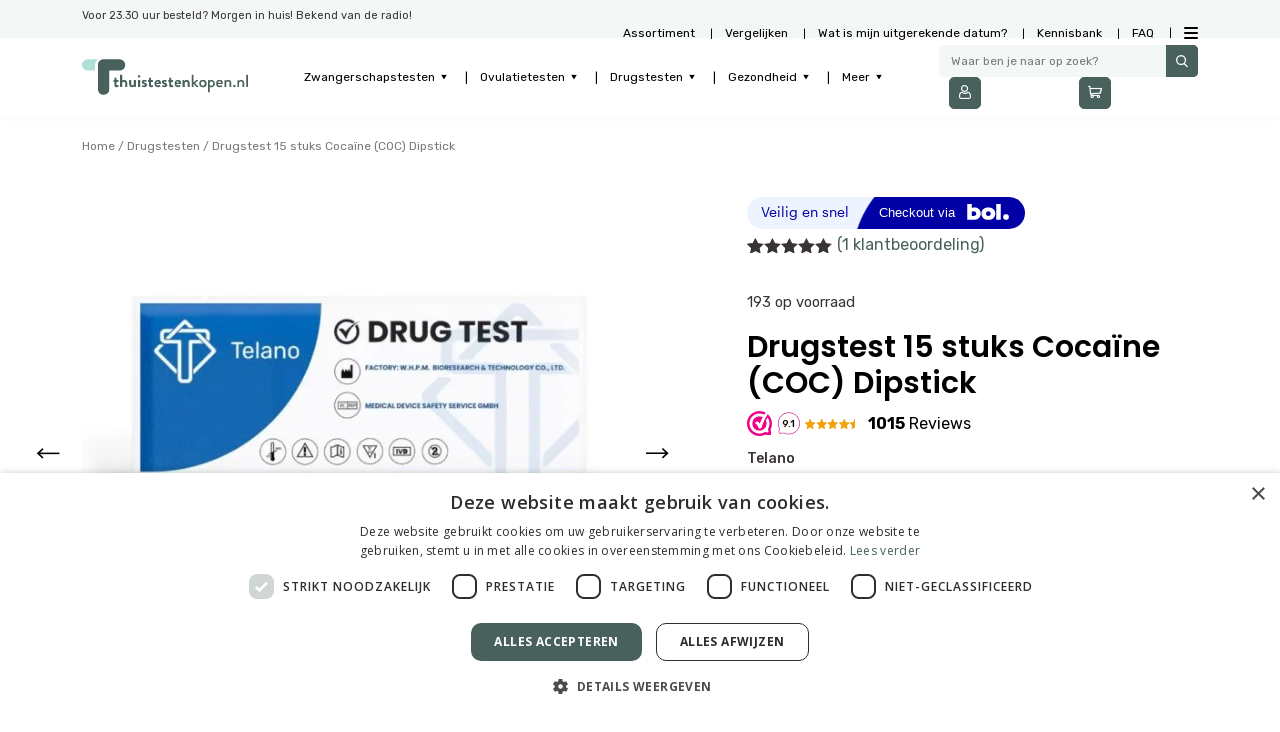

--- FILE ---
content_type: text/html; charset=UTF-8
request_url: https://thuistestenkopen.nl/product/drugstest-cocaine-coc-dipstick-15-stuks/
body_size: 28341
content:
<!DOCTYPE html>
<html lang="nl-NL">
<!--<![endif]-->
<head>
<script src='https://www.google.com/recaptcha/api.js'></script>
<meta charset="UTF-8" />
<meta name="facebook-domain-verification" content="86nhxwnkjti2zt1ud18oxaucfeuq2m" />
<meta name="viewport" content="width=device-width, initial-scale=1 maximum-scale=1.0,user-scalable=0">
	<title>Drugstest Cocaïne (COC) Dipstick 15 stuks kopen? Morgen in huis!</title>

<!-- Google Tag Manager -->
	<script>(function(w,d,s,l,i){w[l]=w[l]||[];w[l].push({'gtm.start':
	new Date().getTime(),event:'gtm.js'});var f=d.getElementsByTagName(s)[0],
	j=d.createElement(s),dl=l!='dataLayer'?'&l='+l:'';j.async=true;j.src=
	'https://www.googletagmanager.com/gtm.js?id='+i+dl;f.parentNode.insertBefore(j,f);
	})(window,document,'script','dataLayer','GTM-MMJJCQF');</script>
<!-- End Google Tag Manager -->
	
	<script>!function(s,e,t,r){var a=e.createElement("script");a.async=!0;a.src="https://cdn.masslytics.io/masslytics.js";var c=e.getElementsByTagName("script")[0];c.parentNode.insertBefore(a,c);s.masslyticsApiSubdomain="app";s.masslyticsBrandId="SW-446327";}(window,document);</script>
	
<meta name='robots' content='index, follow, max-image-preview:large, max-snippet:-1, max-video-preview:-1' />
	<style>img:is([sizes="auto" i], [sizes^="auto," i]) { contain-intrinsic-size: 3000px 1500px }</style>
	
<!-- Google Tag Manager for WordPress by gtm4wp.com -->
<script data-cfasync="false" data-pagespeed-no-defer>
	var gtm4wp_datalayer_name = "dataLayer";
	var dataLayer = dataLayer || [];
	const gtm4wp_use_sku_instead = false;
	const gtm4wp_id_prefix = '';
	const gtm4wp_remarketing = false;
	const gtm4wp_eec = true;
	const gtm4wp_classicec = false;
	const gtm4wp_currency = 'EUR';
	const gtm4wp_product_per_impression = 10;
	const gtm4wp_needs_shipping_address = false;
	const gtm4wp_business_vertical = 'retail';
	const gtm4wp_business_vertical_id = 'id';
	const gtm4wp_clear_ecommerce = false;
</script>
<!-- End Google Tag Manager for WordPress by gtm4wp.com -->
	<!-- This site is optimized with the Yoast SEO plugin v26.3 - https://yoast.com/wordpress/plugins/seo/ -->
	<meta name="description" content="Telano drugstest kopen doe je voordelig bij Thuistestenkopen. ✓Anonieme &amp; discrete verzending ✓Tevredenheidsgarantie. ✓ Voor 23.30u besteld, morgen in huis!" />
	<link rel="canonical" href="https://thuistestenkopen.nl/product/drugstest-cocaine-coc-dipstick-15-stuks/" />
	<meta property="og:locale" content="nl_NL" />
	<meta property="og:type" content="article" />
	<meta property="og:title" content="Drugstest Cocaïne (COC) Dipstick 15 stuks kopen? Morgen in huis!" />
	<meta property="og:description" content="Telano drugstest kopen doe je voordelig bij Thuistestenkopen. ✓Anonieme &amp; discrete verzending ✓Tevredenheidsgarantie. ✓ Voor 23.30u besteld, morgen in huis!" />
	<meta property="og:url" content="https://thuistestenkopen.nl/product/drugstest-cocaine-coc-dipstick-15-stuks/" />
	<meta property="og:site_name" content="Thuistestenkopen.nl" />
	<meta property="article:modified_time" content="2025-12-23T19:27:47+00:00" />
	<meta property="og:image" content="https://thuistestenkopen.nl/wp-content/uploads/2022/01/Drugs_COC_strip_front_staand-Groot-formaat-goed-2.jpg" />
	<meta property="og:image:width" content="1016" />
	<meta property="og:image:height" content="850" />
	<meta property="og:image:type" content="image/jpeg" />
	<meta name="twitter:card" content="summary_large_image" />
	<meta name="twitter:label1" content="Geschatte leestijd" />
	<meta name="twitter:data1" content="2 minuten" />
	<script type="application/ld+json" class="yoast-schema-graph">{"@context":"https://schema.org","@graph":[{"@type":"WebPage","@id":"https://thuistestenkopen.nl/product/drugstest-cocaine-coc-dipstick-15-stuks/","url":"https://thuistestenkopen.nl/product/drugstest-cocaine-coc-dipstick-15-stuks/","name":"Drugstest Cocaïne (COC) Dipstick 15 stuks kopen? Morgen in huis!","isPartOf":{"@id":"https://thuistestenkopen.nl/#website"},"primaryImageOfPage":{"@id":"https://thuistestenkopen.nl/product/drugstest-cocaine-coc-dipstick-15-stuks/#primaryimage"},"image":{"@id":"https://thuistestenkopen.nl/product/drugstest-cocaine-coc-dipstick-15-stuks/#primaryimage"},"thumbnailUrl":"https://thuistestenkopen.nl/wp-content/uploads/2022/01/Drugs_COC_strip_front_staand-Groot-formaat-goed-2.jpg","datePublished":"2022-01-21T10:14:13+00:00","dateModified":"2025-12-23T19:27:47+00:00","description":"Telano drugstest kopen doe je voordelig bij Thuistestenkopen. ✓Anonieme & discrete verzending ✓Tevredenheidsgarantie. ✓ Voor 23.30u besteld, morgen in huis!","breadcrumb":{"@id":"https://thuistestenkopen.nl/product/drugstest-cocaine-coc-dipstick-15-stuks/#breadcrumb"},"inLanguage":"nl-NL","potentialAction":[{"@type":"ReadAction","target":["https://thuistestenkopen.nl/product/drugstest-cocaine-coc-dipstick-15-stuks/"]}]},{"@type":"ImageObject","inLanguage":"nl-NL","@id":"https://thuistestenkopen.nl/product/drugstest-cocaine-coc-dipstick-15-stuks/#primaryimage","url":"https://thuistestenkopen.nl/wp-content/uploads/2022/01/Drugs_COC_strip_front_staand-Groot-formaat-goed-2.jpg","contentUrl":"https://thuistestenkopen.nl/wp-content/uploads/2022/01/Drugs_COC_strip_front_staand-Groot-formaat-goed-2.jpg","width":1016,"height":850,"caption":"Drugstest cocaïne (COC) dipstick 15 stuks"},{"@type":"BreadcrumbList","@id":"https://thuistestenkopen.nl/product/drugstest-cocaine-coc-dipstick-15-stuks/#breadcrumb","itemListElement":[{"@type":"ListItem","position":1,"name":"","item":"https://thuistestenkopen.nl/"},{"@type":"ListItem","position":2,"name":"Assortiment","item":"https://thuistestenkopen.nl/assortiment/"},{"@type":"ListItem","position":3,"name":"Drugstest 15 stuks Cocaïne (COC) Dipstick"}]},{"@type":"WebSite","@id":"https://thuistestenkopen.nl/#website","url":"https://thuistestenkopen.nl/","name":"Thuistestenkopen.nl","description":"Resultaat in een vertrouwde omgeving!","potentialAction":[{"@type":"SearchAction","target":{"@type":"EntryPoint","urlTemplate":"https://thuistestenkopen.nl/?s={search_term_string}"},"query-input":{"@type":"PropertyValueSpecification","valueRequired":true,"valueName":"search_term_string"}}],"inLanguage":"nl-NL"}]}</script>
	<!-- / Yoast SEO plugin. -->


<link rel='dns-prefetch' href='//static.klaviyo.com' />
<link rel='dns-prefetch' href='//cdn.jsdelivr.net' />
<link rel='dns-prefetch' href='//capi-automation.s3.us-east-2.amazonaws.com' />
<link rel='dns-prefetch' href='//www.google.com' />
<link rel="alternate" type="application/rss+xml" title="Thuistestenkopen.nl &raquo; Drugstest 15 stuks Cocaïne (COC) Dipstick reacties feed" href="https://thuistestenkopen.nl/product/drugstest-cocaine-coc-dipstick-15-stuks/feed/" />
		<style>
			.lazyload,
			.lazyloading {
				max-width: 100%;
			}
		</style>
		<script type="text/javascript">
/* <![CDATA[ */
window._wpemojiSettings = {"baseUrl":"https:\/\/s.w.org\/images\/core\/emoji\/16.0.1\/72x72\/","ext":".png","svgUrl":"https:\/\/s.w.org\/images\/core\/emoji\/16.0.1\/svg\/","svgExt":".svg","source":{"concatemoji":"https:\/\/thuistestenkopen.nl\/wp-includes\/js\/wp-emoji-release.min.js?ver=6.8.3"}};
/*! This file is auto-generated */
!function(s,n){var o,i,e;function c(e){try{var t={supportTests:e,timestamp:(new Date).valueOf()};sessionStorage.setItem(o,JSON.stringify(t))}catch(e){}}function p(e,t,n){e.clearRect(0,0,e.canvas.width,e.canvas.height),e.fillText(t,0,0);var t=new Uint32Array(e.getImageData(0,0,e.canvas.width,e.canvas.height).data),a=(e.clearRect(0,0,e.canvas.width,e.canvas.height),e.fillText(n,0,0),new Uint32Array(e.getImageData(0,0,e.canvas.width,e.canvas.height).data));return t.every(function(e,t){return e===a[t]})}function u(e,t){e.clearRect(0,0,e.canvas.width,e.canvas.height),e.fillText(t,0,0);for(var n=e.getImageData(16,16,1,1),a=0;a<n.data.length;a++)if(0!==n.data[a])return!1;return!0}function f(e,t,n,a){switch(t){case"flag":return n(e,"\ud83c\udff3\ufe0f\u200d\u26a7\ufe0f","\ud83c\udff3\ufe0f\u200b\u26a7\ufe0f")?!1:!n(e,"\ud83c\udde8\ud83c\uddf6","\ud83c\udde8\u200b\ud83c\uddf6")&&!n(e,"\ud83c\udff4\udb40\udc67\udb40\udc62\udb40\udc65\udb40\udc6e\udb40\udc67\udb40\udc7f","\ud83c\udff4\u200b\udb40\udc67\u200b\udb40\udc62\u200b\udb40\udc65\u200b\udb40\udc6e\u200b\udb40\udc67\u200b\udb40\udc7f");case"emoji":return!a(e,"\ud83e\udedf")}return!1}function g(e,t,n,a){var r="undefined"!=typeof WorkerGlobalScope&&self instanceof WorkerGlobalScope?new OffscreenCanvas(300,150):s.createElement("canvas"),o=r.getContext("2d",{willReadFrequently:!0}),i=(o.textBaseline="top",o.font="600 32px Arial",{});return e.forEach(function(e){i[e]=t(o,e,n,a)}),i}function t(e){var t=s.createElement("script");t.src=e,t.defer=!0,s.head.appendChild(t)}"undefined"!=typeof Promise&&(o="wpEmojiSettingsSupports",i=["flag","emoji"],n.supports={everything:!0,everythingExceptFlag:!0},e=new Promise(function(e){s.addEventListener("DOMContentLoaded",e,{once:!0})}),new Promise(function(t){var n=function(){try{var e=JSON.parse(sessionStorage.getItem(o));if("object"==typeof e&&"number"==typeof e.timestamp&&(new Date).valueOf()<e.timestamp+604800&&"object"==typeof e.supportTests)return e.supportTests}catch(e){}return null}();if(!n){if("undefined"!=typeof Worker&&"undefined"!=typeof OffscreenCanvas&&"undefined"!=typeof URL&&URL.createObjectURL&&"undefined"!=typeof Blob)try{var e="postMessage("+g.toString()+"("+[JSON.stringify(i),f.toString(),p.toString(),u.toString()].join(",")+"));",a=new Blob([e],{type:"text/javascript"}),r=new Worker(URL.createObjectURL(a),{name:"wpTestEmojiSupports"});return void(r.onmessage=function(e){c(n=e.data),r.terminate(),t(n)})}catch(e){}c(n=g(i,f,p,u))}t(n)}).then(function(e){for(var t in e)n.supports[t]=e[t],n.supports.everything=n.supports.everything&&n.supports[t],"flag"!==t&&(n.supports.everythingExceptFlag=n.supports.everythingExceptFlag&&n.supports[t]);n.supports.everythingExceptFlag=n.supports.everythingExceptFlag&&!n.supports.flag,n.DOMReady=!1,n.readyCallback=function(){n.DOMReady=!0}}).then(function(){return e}).then(function(){var e;n.supports.everything||(n.readyCallback(),(e=n.source||{}).concatemoji?t(e.concatemoji):e.wpemoji&&e.twemoji&&(t(e.twemoji),t(e.wpemoji)))}))}((window,document),window._wpemojiSettings);
/* ]]> */
</script>
<link rel='stylesheet' id='mollie-applepaydirect-css' href='https://thuistestenkopen.nl/wp-content/plugins/mollie-payments-for-woocommerce/public/css/mollie-applepaydirect.min.css?ver=1761651846' type='text/css' media='screen' />

<link rel='stylesheet' id='sbi_styles-css' href='https://thuistestenkopen.nl/wp-content/plugins/instagram-feed/css/sbi-styles.min.css?ver=6.9.1' type='text/css' media='all' />
<style id='wp-emoji-styles-inline-css' type='text/css'>

	img.wp-smiley, img.emoji {
		display: inline !important;
		border: none !important;
		box-shadow: none !important;
		height: 1em !important;
		width: 1em !important;
		margin: 0 0.07em !important;
		vertical-align: -0.1em !important;
		background: none !important;
		padding: 0 !important;
	}
</style>
<link rel='stylesheet' id='wp-block-library-css' href='https://thuistestenkopen.nl/wp-includes/css/dist/block-library/style.min.css?ver=6.8.3' type='text/css' media='all' />
<style id='classic-theme-styles-inline-css' type='text/css'>
/*! This file is auto-generated */
.wp-block-button__link{color:#fff;background-color:#32373c;border-radius:9999px;box-shadow:none;text-decoration:none;padding:calc(.667em + 2px) calc(1.333em + 2px);font-size:1.125em}.wp-block-file__button{background:#32373c;color:#fff;text-decoration:none}
</style>
<style id='global-styles-inline-css' type='text/css'>
:root{--wp--preset--aspect-ratio--square: 1;--wp--preset--aspect-ratio--4-3: 4/3;--wp--preset--aspect-ratio--3-4: 3/4;--wp--preset--aspect-ratio--3-2: 3/2;--wp--preset--aspect-ratio--2-3: 2/3;--wp--preset--aspect-ratio--16-9: 16/9;--wp--preset--aspect-ratio--9-16: 9/16;--wp--preset--color--black: #000000;--wp--preset--color--cyan-bluish-gray: #abb8c3;--wp--preset--color--white: #ffffff;--wp--preset--color--pale-pink: #f78da7;--wp--preset--color--vivid-red: #cf2e2e;--wp--preset--color--luminous-vivid-orange: #ff6900;--wp--preset--color--luminous-vivid-amber: #fcb900;--wp--preset--color--light-green-cyan: #7bdcb5;--wp--preset--color--vivid-green-cyan: #00d084;--wp--preset--color--pale-cyan-blue: #8ed1fc;--wp--preset--color--vivid-cyan-blue: #0693e3;--wp--preset--color--vivid-purple: #9b51e0;--wp--preset--gradient--vivid-cyan-blue-to-vivid-purple: linear-gradient(135deg,rgba(6,147,227,1) 0%,rgb(155,81,224) 100%);--wp--preset--gradient--light-green-cyan-to-vivid-green-cyan: linear-gradient(135deg,rgb(122,220,180) 0%,rgb(0,208,130) 100%);--wp--preset--gradient--luminous-vivid-amber-to-luminous-vivid-orange: linear-gradient(135deg,rgba(252,185,0,1) 0%,rgba(255,105,0,1) 100%);--wp--preset--gradient--luminous-vivid-orange-to-vivid-red: linear-gradient(135deg,rgba(255,105,0,1) 0%,rgb(207,46,46) 100%);--wp--preset--gradient--very-light-gray-to-cyan-bluish-gray: linear-gradient(135deg,rgb(238,238,238) 0%,rgb(169,184,195) 100%);--wp--preset--gradient--cool-to-warm-spectrum: linear-gradient(135deg,rgb(74,234,220) 0%,rgb(151,120,209) 20%,rgb(207,42,186) 40%,rgb(238,44,130) 60%,rgb(251,105,98) 80%,rgb(254,248,76) 100%);--wp--preset--gradient--blush-light-purple: linear-gradient(135deg,rgb(255,206,236) 0%,rgb(152,150,240) 100%);--wp--preset--gradient--blush-bordeaux: linear-gradient(135deg,rgb(254,205,165) 0%,rgb(254,45,45) 50%,rgb(107,0,62) 100%);--wp--preset--gradient--luminous-dusk: linear-gradient(135deg,rgb(255,203,112) 0%,rgb(199,81,192) 50%,rgb(65,88,208) 100%);--wp--preset--gradient--pale-ocean: linear-gradient(135deg,rgb(255,245,203) 0%,rgb(182,227,212) 50%,rgb(51,167,181) 100%);--wp--preset--gradient--electric-grass: linear-gradient(135deg,rgb(202,248,128) 0%,rgb(113,206,126) 100%);--wp--preset--gradient--midnight: linear-gradient(135deg,rgb(2,3,129) 0%,rgb(40,116,252) 100%);--wp--preset--font-size--small: 13px;--wp--preset--font-size--medium: 20px;--wp--preset--font-size--large: 36px;--wp--preset--font-size--x-large: 42px;--wp--preset--spacing--20: 0.44rem;--wp--preset--spacing--30: 0.67rem;--wp--preset--spacing--40: 1rem;--wp--preset--spacing--50: 1.5rem;--wp--preset--spacing--60: 2.25rem;--wp--preset--spacing--70: 3.38rem;--wp--preset--spacing--80: 5.06rem;--wp--preset--shadow--natural: 6px 6px 9px rgba(0, 0, 0, 0.2);--wp--preset--shadow--deep: 12px 12px 50px rgba(0, 0, 0, 0.4);--wp--preset--shadow--sharp: 6px 6px 0px rgba(0, 0, 0, 0.2);--wp--preset--shadow--outlined: 6px 6px 0px -3px rgba(255, 255, 255, 1), 6px 6px rgba(0, 0, 0, 1);--wp--preset--shadow--crisp: 6px 6px 0px rgba(0, 0, 0, 1);}:where(.is-layout-flex){gap: 0.5em;}:where(.is-layout-grid){gap: 0.5em;}body .is-layout-flex{display: flex;}.is-layout-flex{flex-wrap: wrap;align-items: center;}.is-layout-flex > :is(*, div){margin: 0;}body .is-layout-grid{display: grid;}.is-layout-grid > :is(*, div){margin: 0;}:where(.wp-block-columns.is-layout-flex){gap: 2em;}:where(.wp-block-columns.is-layout-grid){gap: 2em;}:where(.wp-block-post-template.is-layout-flex){gap: 1.25em;}:where(.wp-block-post-template.is-layout-grid){gap: 1.25em;}.has-black-color{color: var(--wp--preset--color--black) !important;}.has-cyan-bluish-gray-color{color: var(--wp--preset--color--cyan-bluish-gray) !important;}.has-white-color{color: var(--wp--preset--color--white) !important;}.has-pale-pink-color{color: var(--wp--preset--color--pale-pink) !important;}.has-vivid-red-color{color: var(--wp--preset--color--vivid-red) !important;}.has-luminous-vivid-orange-color{color: var(--wp--preset--color--luminous-vivid-orange) !important;}.has-luminous-vivid-amber-color{color: var(--wp--preset--color--luminous-vivid-amber) !important;}.has-light-green-cyan-color{color: var(--wp--preset--color--light-green-cyan) !important;}.has-vivid-green-cyan-color{color: var(--wp--preset--color--vivid-green-cyan) !important;}.has-pale-cyan-blue-color{color: var(--wp--preset--color--pale-cyan-blue) !important;}.has-vivid-cyan-blue-color{color: var(--wp--preset--color--vivid-cyan-blue) !important;}.has-vivid-purple-color{color: var(--wp--preset--color--vivid-purple) !important;}.has-black-background-color{background-color: var(--wp--preset--color--black) !important;}.has-cyan-bluish-gray-background-color{background-color: var(--wp--preset--color--cyan-bluish-gray) !important;}.has-white-background-color{background-color: var(--wp--preset--color--white) !important;}.has-pale-pink-background-color{background-color: var(--wp--preset--color--pale-pink) !important;}.has-vivid-red-background-color{background-color: var(--wp--preset--color--vivid-red) !important;}.has-luminous-vivid-orange-background-color{background-color: var(--wp--preset--color--luminous-vivid-orange) !important;}.has-luminous-vivid-amber-background-color{background-color: var(--wp--preset--color--luminous-vivid-amber) !important;}.has-light-green-cyan-background-color{background-color: var(--wp--preset--color--light-green-cyan) !important;}.has-vivid-green-cyan-background-color{background-color: var(--wp--preset--color--vivid-green-cyan) !important;}.has-pale-cyan-blue-background-color{background-color: var(--wp--preset--color--pale-cyan-blue) !important;}.has-vivid-cyan-blue-background-color{background-color: var(--wp--preset--color--vivid-cyan-blue) !important;}.has-vivid-purple-background-color{background-color: var(--wp--preset--color--vivid-purple) !important;}.has-black-border-color{border-color: var(--wp--preset--color--black) !important;}.has-cyan-bluish-gray-border-color{border-color: var(--wp--preset--color--cyan-bluish-gray) !important;}.has-white-border-color{border-color: var(--wp--preset--color--white) !important;}.has-pale-pink-border-color{border-color: var(--wp--preset--color--pale-pink) !important;}.has-vivid-red-border-color{border-color: var(--wp--preset--color--vivid-red) !important;}.has-luminous-vivid-orange-border-color{border-color: var(--wp--preset--color--luminous-vivid-orange) !important;}.has-luminous-vivid-amber-border-color{border-color: var(--wp--preset--color--luminous-vivid-amber) !important;}.has-light-green-cyan-border-color{border-color: var(--wp--preset--color--light-green-cyan) !important;}.has-vivid-green-cyan-border-color{border-color: var(--wp--preset--color--vivid-green-cyan) !important;}.has-pale-cyan-blue-border-color{border-color: var(--wp--preset--color--pale-cyan-blue) !important;}.has-vivid-cyan-blue-border-color{border-color: var(--wp--preset--color--vivid-cyan-blue) !important;}.has-vivid-purple-border-color{border-color: var(--wp--preset--color--vivid-purple) !important;}.has-vivid-cyan-blue-to-vivid-purple-gradient-background{background: var(--wp--preset--gradient--vivid-cyan-blue-to-vivid-purple) !important;}.has-light-green-cyan-to-vivid-green-cyan-gradient-background{background: var(--wp--preset--gradient--light-green-cyan-to-vivid-green-cyan) !important;}.has-luminous-vivid-amber-to-luminous-vivid-orange-gradient-background{background: var(--wp--preset--gradient--luminous-vivid-amber-to-luminous-vivid-orange) !important;}.has-luminous-vivid-orange-to-vivid-red-gradient-background{background: var(--wp--preset--gradient--luminous-vivid-orange-to-vivid-red) !important;}.has-very-light-gray-to-cyan-bluish-gray-gradient-background{background: var(--wp--preset--gradient--very-light-gray-to-cyan-bluish-gray) !important;}.has-cool-to-warm-spectrum-gradient-background{background: var(--wp--preset--gradient--cool-to-warm-spectrum) !important;}.has-blush-light-purple-gradient-background{background: var(--wp--preset--gradient--blush-light-purple) !important;}.has-blush-bordeaux-gradient-background{background: var(--wp--preset--gradient--blush-bordeaux) !important;}.has-luminous-dusk-gradient-background{background: var(--wp--preset--gradient--luminous-dusk) !important;}.has-pale-ocean-gradient-background{background: var(--wp--preset--gradient--pale-ocean) !important;}.has-electric-grass-gradient-background{background: var(--wp--preset--gradient--electric-grass) !important;}.has-midnight-gradient-background{background: var(--wp--preset--gradient--midnight) !important;}.has-small-font-size{font-size: var(--wp--preset--font-size--small) !important;}.has-medium-font-size{font-size: var(--wp--preset--font-size--medium) !important;}.has-large-font-size{font-size: var(--wp--preset--font-size--large) !important;}.has-x-large-font-size{font-size: var(--wp--preset--font-size--x-large) !important;}
:where(.wp-block-post-template.is-layout-flex){gap: 1.25em;}:where(.wp-block-post-template.is-layout-grid){gap: 1.25em;}
:where(.wp-block-columns.is-layout-flex){gap: 2em;}:where(.wp-block-columns.is-layout-grid){gap: 2em;}
:root :where(.wp-block-pullquote){font-size: 1.5em;line-height: 1.6;}
</style>
<link rel='stylesheet' id='air-datepicker-css' href='https://thuistestenkopen.nl/wp-content/plugins/clearblue-ovulation-calculator/assets/css/vendor/datepicker.min.css?ver=2.2.3' type='text/css' media='all' />
<link rel='stylesheet' id='clearblue-ovulation-calculator-css' href='https://thuistestenkopen.nl/wp-content/plugins/clearblue-ovulation-calculator/assets/css/clearblue-ovulation-calculator.css?ver=1.2.4' type='text/css' media='all' />
<link rel='stylesheet' id='tiered-pricing-table-front-css-css' href='https://thuistestenkopen.nl/wp-content/plugins/tier-pricing-table/assets/frontend/main.css?ver=5.3.0' type='text/css' media='all' />
<link rel='stylesheet' id='photoswipe-css' href='https://thuistestenkopen.nl/wp-content/plugins/woocommerce/assets/css/photoswipe/photoswipe.min.css?ver=10.2.2' type='text/css' media='all' />
<link rel='stylesheet' id='photoswipe-default-skin-css' href='https://thuistestenkopen.nl/wp-content/plugins/woocommerce/assets/css/photoswipe/default-skin/default-skin.min.css?ver=10.2.2' type='text/css' media='all' />
<link rel='stylesheet' id='woocommerce-layout-css' href='https://thuistestenkopen.nl/wp-content/plugins/woocommerce/assets/css/woocommerce-layout.css?ver=10.2.2' type='text/css' media='all' />
<link rel='stylesheet' id='woocommerce-smallscreen-css' href='https://thuistestenkopen.nl/wp-content/plugins/woocommerce/assets/css/woocommerce-smallscreen.css?ver=10.2.2' type='text/css' media='only screen and (max-width: 768px)' />
<link rel='stylesheet' id='woocommerce-general-css' href='https://thuistestenkopen.nl/wp-content/plugins/woocommerce/assets/css/woocommerce.css?ver=10.2.2' type='text/css' media='all' />
<style id='woocommerce-inline-inline-css' type='text/css'>
.woocommerce form .form-row .required { visibility: visible; }
</style>
<link rel='stylesheet' id='affwp-forms-css' href='https://thuistestenkopen.nl/wp-content/plugins/affiliate-wp/assets/css/forms.min.css?ver=2.7.4' type='text/css' media='all' />
<link rel='stylesheet' id='cvb-button-css-css' href='https://thuistestenkopen.nl/wp-content/plugins/cvb-gateway/src/Gateway/../../assets/css/style.css?ver=1.1.1' type='text/css' media='all' />
<link rel='stylesheet' id='search-filter-plugin-styles-css' href='https://thuistestenkopen.nl/wp-content/plugins/search-filter-pro/public/assets/css/search-filter.min.css?ver=2.5.20' type='text/css' media='all' />
<link rel='stylesheet' id='sendcloud-checkout-css-css' href='https://thuistestenkopen.nl/wp-content/plugins/sendcloud-shipping/resources/css/sendcloud-checkout.css?ver=2.4.5' type='text/css' media='all' />
<link rel='stylesheet' id='yith_ywdpd_frontend-css' href='https://thuistestenkopen.nl/wp-content/plugins/yith-woocommerce-dynamic-pricing-and-discounts-premium/assets/css/frontend.css?ver=2.1.5' type='text/css' media='all' />
<link rel='stylesheet' id='brands-styles-css' href='https://thuistestenkopen.nl/wp-content/plugins/woocommerce/assets/css/brands.css?ver=10.2.2' type='text/css' media='all' />
<link rel='stylesheet' id='ywcrbp_product_frontend_style-css' href='https://thuistestenkopen.nl/wp-content/plugins/yith-woocommerce-role-based-prices-premium/assets/css/ywcrbp_product_frontend.css?ver=1.2.10' type='text/css' media='all' />
<link rel='stylesheet' id='style-css' href='https://thuistestenkopen.nl/wp-content/uploads/wp-less/contentblocks/less/style-de0756c94a.css' type='text/css' media='all' />
<link rel='stylesheet' id='icons-css' href='https://thuistestenkopen.nl/wp-content/themes/contentblocks/images/icons/icons.css?ver=6.8.3' type='text/css' media='all' />
<link rel='stylesheet' id='ywdpd_owl_theme-css' href='https://thuistestenkopen.nl/wp-content/plugins/yith-woocommerce-dynamic-pricing-and-discounts-premium/assets/css/owl/owl.carousel.min.css?ver=2.1.5' type='text/css' media='all' />
<link rel='stylesheet' id='ywdpd_owl-css' href='https://thuistestenkopen.nl/wp-content/plugins/yith-woocommerce-dynamic-pricing-and-discounts-premium/assets/css/owl/owl.carousel.min.css?ver=2.1.5' type='text/css' media='all' />
<script type="text/template" id="tmpl-variation-template">
	<div class="woocommerce-variation-description">{{{ data.variation.variation_description }}}</div>
	<div class="woocommerce-variation-price">{{{ data.variation.price_html }}}</div>
	<div class="woocommerce-variation-availability">{{{ data.variation.availability_html }}}</div>
</script>
<script type="text/template" id="tmpl-unavailable-variation-template">
	<p role="alert">Dit product is niet beschikbaar. Kies een andere combinatie.</p>
</script>
<script>(function(url,id){var script=document.createElement('script');script.async=true;script.src='https://'+url+'/sidebar.js?id='+id+'&c='+cachebuster(10,id);var ref=document.getElementsByTagName('script')[0];ref.parentNode.insertBefore(script,ref);function cachebuster(refreshMinutes,id){var now=Date.now();var interval=refreshMinutes*60e3;var shift=(Math.sin(id)||0)*interval;return Math.floor((now+shift)/interval);}})("dashboard.webwinkelkeur.nl",1205475);</script><script type="text/javascript" id="wpml-cookie-js-extra">
/* <![CDATA[ */
var wpml_cookies = {"wp-wpml_current_language":{"value":"nl","expires":1,"path":"\/"}};
var wpml_cookies = {"wp-wpml_current_language":{"value":"nl","expires":1,"path":"\/"}};
/* ]]> */
</script>
<script type="text/javascript" src="https://thuistestenkopen.nl/wp-content/plugins/sitepress-multilingual-cms/res/js/cookies/language-cookie.js?ver=484900" id="wpml-cookie-js" defer="defer" data-wp-strategy="defer"></script>
<script type="text/javascript" src="https://thuistestenkopen.nl/wp-includes/js/jquery/jquery.min.js?ver=3.7.1" id="jquery-core-js"></script>
<script type="text/javascript" src="https://thuistestenkopen.nl/wp-includes/js/jquery/jquery-migrate.min.js?ver=3.4.1" id="jquery-migrate-js"></script>
<script type="text/javascript" id="tiered-pricing-table-front-js-js-extra">
/* <![CDATA[ */
var tieredPricingGlobalData = {"loadVariationTieredPricingNonce":"8fdc3b7eaa","isPremium":"no","currencyOptions":{"currency_symbol":"","decimal_separator":",","thousand_separator":".","decimals":2,"price_format":"%1$s%2$s","trim_zeros":false},"supportedVariableProductTypes":["variable","variable-subscription"],"supportedSimpleProductTypes":["simple","variation","subscription","subscription-variation"]};
/* ]]> */
</script>
<script type="text/javascript" src="https://thuistestenkopen.nl/wp-content/plugins/tier-pricing-table/assets/frontend/product-tiered-pricing-table.min.js?ver=5.3.0" id="tiered-pricing-table-front-js-js"></script>
<script type="text/javascript" src="https://thuistestenkopen.nl/wp-content/plugins/woocommerce/assets/js/jquery-blockui/jquery.blockUI.min.js?ver=2.7.0-wc.10.2.2" id="jquery-blockui-js" defer="defer" data-wp-strategy="defer"></script>
<script type="text/javascript" id="wc-add-to-cart-js-extra">
/* <![CDATA[ */
var wc_add_to_cart_params = {"ajax_url":"\/wp-admin\/admin-ajax.php","wc_ajax_url":"\/?wc-ajax=%%endpoint%%","i18n_view_cart":"Bekijk winkelwagen","cart_url":"https:\/\/thuistestenkopen.nl\/winkelwagen\/","is_cart":"","cart_redirect_after_add":"no"};
/* ]]> */
</script>
<script type="text/javascript" src="https://thuistestenkopen.nl/wp-content/plugins/woocommerce/assets/js/frontend/add-to-cart.min.js?ver=10.2.2" id="wc-add-to-cart-js" defer="defer" data-wp-strategy="defer"></script>
<script type="text/javascript" src="https://thuistestenkopen.nl/wp-content/plugins/woocommerce/assets/js/flexslider/jquery.flexslider.min.js?ver=2.7.2-wc.10.2.2" id="flexslider-js" defer="defer" data-wp-strategy="defer"></script>
<script type="text/javascript" src="https://thuistestenkopen.nl/wp-content/plugins/woocommerce/assets/js/photoswipe/photoswipe.min.js?ver=4.1.1-wc.10.2.2" id="photoswipe-js" defer="defer" data-wp-strategy="defer"></script>
<script type="text/javascript" src="https://thuistestenkopen.nl/wp-content/plugins/woocommerce/assets/js/photoswipe/photoswipe-ui-default.min.js?ver=4.1.1-wc.10.2.2" id="photoswipe-ui-default-js" defer="defer" data-wp-strategy="defer"></script>
<script type="text/javascript" id="wc-single-product-js-extra">
/* <![CDATA[ */
var wc_single_product_params = {"i18n_required_rating_text":"Selecteer een waardering","i18n_rating_options":["1 van de 5 sterren","2 van de 5 sterren","3 van de 5 sterren","4 van de 5 sterren","5 van de 5 sterren"],"i18n_product_gallery_trigger_text":"Afbeeldinggalerij in volledig scherm bekijken","review_rating_required":"yes","flexslider":{"rtl":false,"animation":"slide","smoothHeight":true,"directionNav":true,"controlNav":"thumbnails","slideshow":false,"animationSpeed":500,"animationLoop":false,"allowOneSlide":false},"zoom_enabled":"","zoom_options":[],"photoswipe_enabled":"1","photoswipe_options":{"shareEl":false,"closeOnScroll":false,"history":false,"hideAnimationDuration":0,"showAnimationDuration":0},"flexslider_enabled":"1"};
/* ]]> */
</script>
<script type="text/javascript" src="https://thuistestenkopen.nl/wp-content/plugins/woocommerce/assets/js/frontend/single-product.min.js?ver=10.2.2" id="wc-single-product-js" defer="defer" data-wp-strategy="defer"></script>
<script type="text/javascript" src="https://thuistestenkopen.nl/wp-content/plugins/woocommerce/assets/js/js-cookie/js.cookie.min.js?ver=2.1.4-wc.10.2.2" id="js-cookie-js" defer="defer" data-wp-strategy="defer"></script>
<script type="text/javascript" id="woocommerce-js-extra">
/* <![CDATA[ */
var woocommerce_params = {"ajax_url":"\/wp-admin\/admin-ajax.php","wc_ajax_url":"\/?wc-ajax=%%endpoint%%","i18n_password_show":"Wachtwoord weergeven","i18n_password_hide":"Wachtwoord verbergen"};
/* ]]> */
</script>
<script type="text/javascript" src="https://thuistestenkopen.nl/wp-content/plugins/woocommerce/assets/js/frontend/woocommerce.min.js?ver=10.2.2" id="woocommerce-js" defer="defer" data-wp-strategy="defer"></script>
<script type="text/javascript" id="jquery-cookie-js-extra">
/* <![CDATA[ */
var affwp_scripts = {"ajaxurl":"https:\/\/thuistestenkopen.nl\/wp-admin\/admin-ajax.php"};
/* ]]> */
</script>
<script type="text/javascript" src="https://thuistestenkopen.nl/wp-content/plugins/woocommerce/assets/js/jquery-cookie/jquery.cookie.min.js?ver=1.4.1-wc.10.2.2" id="jquery-cookie-js" data-wp-strategy="defer"></script>
<script type="text/javascript" id="affwp-tracking-js-extra">
/* <![CDATA[ */
var affwp_debug_vars = {"integrations":{"woocommerce":"WooCommerce"},"version":"2.7.4","currency":"EUR","ref_cookie":"affwp_ref","visit_cookie":"affwp_ref_visit_id","campaign_cookie":"affwp_campaign"};
/* ]]> */
</script>
<script type="text/javascript" src="https://thuistestenkopen.nl/wp-content/plugins/affiliate-wp/assets/js/tracking.min.js?ver=2.7.4" id="affwp-tracking-js"></script>
<script type="text/javascript" src="https://thuistestenkopen.nl/wp-content/plugins/duracelltomi-google-tag-manager/dist/js/gtm4wp-woocommerce-enhanced.js?ver=1.19.1" id="gtm4wp-woocommerce-enhanced-js"></script>
<script type="text/javascript" id="search-filter-plugin-build-js-extra">
/* <![CDATA[ */
var SF_LDATA = {"ajax_url":"https:\/\/thuistestenkopen.nl\/wp-admin\/admin-ajax.php","home_url":"https:\/\/thuistestenkopen.nl\/","extensions":[]};
/* ]]> */
</script>
<script type="text/javascript" src="https://thuistestenkopen.nl/wp-content/plugins/search-filter-pro/public/assets/js/search-filter-build.min.js?ver=2.5.20" id="search-filter-plugin-build-js"></script>
<script type="text/javascript" src="https://thuistestenkopen.nl/wp-content/plugins/search-filter-pro/public/assets/js/chosen.jquery.min.js?ver=2.5.20" id="search-filter-plugin-chosen-js"></script>
<script type="text/javascript" src="https://thuistestenkopen.nl/wp-includes/js/underscore.min.js?ver=1.13.7" id="underscore-js"></script>
<script type="text/javascript" id="wp-util-js-extra">
/* <![CDATA[ */
var _wpUtilSettings = {"ajax":{"url":"\/wp-admin\/admin-ajax.php"}};
/* ]]> */
</script>
<script type="text/javascript" src="https://thuistestenkopen.nl/wp-includes/js/wp-util.min.js?ver=6.8.3" id="wp-util-js"></script>
<script type="text/javascript" id="wc-add-to-cart-variation-js-extra">
/* <![CDATA[ */
var wc_add_to_cart_variation_params = {"wc_ajax_url":"\/?wc-ajax=%%endpoint%%","i18n_no_matching_variations_text":"Geen producten gevonden. Kies een andere combinatie.","i18n_make_a_selection_text":"Selecteer enkele productopties voordat je dit product aan je winkelwagen toevoegt.","i18n_unavailable_text":"Dit product is niet beschikbaar. Kies een andere combinatie."};
var wc_add_to_cart_variation_params = {"wc_ajax_url":"\/?wc-ajax=%%endpoint%%","i18n_no_matching_variations_text":"Geen producten gevonden. Kies een andere combinatie.","i18n_make_a_selection_text":"Selecteer enkele productopties voordat je dit product aan je winkelwagen toevoegt.","i18n_unavailable_text":"Dit product is niet beschikbaar. Kies een andere combinatie.","i18n_reset_alert_text":"Je selectie is opnieuw ingesteld. Selecteer eerst product-opties alvorens dit product in de winkelmand te plaatsen."};
/* ]]> */
</script>
<script type="text/javascript" src="https://thuistestenkopen.nl/wp-content/plugins/woocommerce/assets/js/frontend/add-to-cart-variation.min.js?ver=10.2.2" id="wc-add-to-cart-variation-js" defer="defer" data-wp-strategy="defer"></script>
<script type="text/javascript" id="wc-settings-dep-in-header-js-after">
/* <![CDATA[ */
console.warn( "Scripts that have a dependency on [wc-settings, wc-blocks-checkout] must be loaded in the footer, klaviyo-klaviyo-checkout-block-editor-script was registered to load in the header, but has been switched to load in the footer instead. See https://github.com/woocommerce/woocommerce-gutenberg-products-block/pull/5059" );
console.warn( "Scripts that have a dependency on [wc-settings, wc-blocks-checkout] must be loaded in the footer, klaviyo-klaviyo-checkout-block-view-script was registered to load in the header, but has been switched to load in the footer instead. See https://github.com/woocommerce/woocommerce-gutenberg-products-block/pull/5059" );
/* ]]> */
</script>
<link rel="https://api.w.org/" href="https://thuistestenkopen.nl/wp-json/" /><link rel="alternate" title="JSON" type="application/json" href="https://thuistestenkopen.nl/wp-json/wp/v2/product/1128" /><link rel="EditURI" type="application/rsd+xml" title="RSD" href="https://thuistestenkopen.nl/xmlrpc.php?rsd" />
<link rel='shortlink' href='https://thuistestenkopen.nl/?p=1128' />
<link rel="alternate" title="oEmbed (JSON)" type="application/json+oembed" href="https://thuistestenkopen.nl/wp-json/oembed/1.0/embed?url=https%3A%2F%2Fthuistestenkopen.nl%2Fproduct%2Fdrugstest-cocaine-coc-dipstick-15-stuks%2F" />
<link rel="alternate" title="oEmbed (XML)" type="text/xml+oembed" href="https://thuistestenkopen.nl/wp-json/oembed/1.0/embed?url=https%3A%2F%2Fthuistestenkopen.nl%2Fproduct%2Fdrugstest-cocaine-coc-dipstick-15-stuks%2F&#038;format=xml" />
<meta name="generator" content="WPML ver:4.8.4 stt:37;" />
		<script>
			// Tiered Pricing WOOCS Compatibility
			(function ($) {
				$('.tpt__tiered-pricing').on('tiered_price_update', function (event, data) {
					$.each($('.wcpa_form_outer'), function (i, el) {
						var $el = $(el);
						var product = $el.data('product');

						if (product) {
							product.wc_product_price = data.price;
							$(el).data('product', product);
						}
					});
				});
			})(jQuery);
		</script>
				<script type="text/javascript">
		var AFFWP = AFFWP || {};
		AFFWP.referral_var = 'ref';
		AFFWP.expiration = 1;
		AFFWP.debug = 0;


		AFFWP.referral_credit_last = 0;
		</script>

<!-- Google Tag Manager for WordPress by gtm4wp.com -->
<!-- GTM Container placement set to automatic -->
<script data-cfasync="false" data-pagespeed-no-defer>
	var dataLayer_content = {"pagePostType":"product","pagePostType2":"single-product","pagePostAuthor":"Wies Robben","productRatingCounts":{"5":1},"productAverageRating":5,"productReviewCount":1,"productType":"simple","productIsVariable":0,"event":"gtm4wp.changeDetailViewEEC","ecommerce":{"currencyCode":"EUR","detail":{"products":[{"id":1128,"internal_id":1128,"name":"Drugstest 15 stuks Cocaïne (COC) Dipstick","sku":"8720618001986","category":"Drugstesten","price":25.95,"stocklevel":193}]}}};
	dataLayer.push( dataLayer_content );
</script>
<script data-cfasync="false">
(function(w,d,s,l,i){w[l]=w[l]||[];w[l].push({'gtm.start':
new Date().getTime(),event:'gtm.js'});var f=d.getElementsByTagName(s)[0],
j=d.createElement(s),dl=l!='dataLayer'?'&l='+l:'';j.async=true;j.src=
'//www.googletagmanager.com/gtm.js?id='+i+dl;f.parentNode.insertBefore(j,f);
})(window,document,'script','dataLayer','GTM-MMJJCQF');
</script>
<!-- End Google Tag Manager -->
<!-- End Google Tag Manager for WordPress by gtm4wp.com -->		<script>
			document.documentElement.className = document.documentElement.className.replace('no-js', 'js');
		</script>
				<style>
			.no-js img.lazyload {
				display: none;
			}

			figure.wp-block-image img.lazyloading {
				min-width: 150px;
			}

			.lazyload,
			.lazyloading {
				--smush-placeholder-width: 100px;
				--smush-placeholder-aspect-ratio: 1/1;
				width: var(--smush-image-width, var(--smush-placeholder-width)) !important;
				aspect-ratio: var(--smush-image-aspect-ratio, var(--smush-placeholder-aspect-ratio)) !important;
			}

						.lazyload, .lazyloading {
				opacity: 0;
			}

			.lazyloaded {
				opacity: 1;
				transition: opacity 400ms;
				transition-delay: 0ms;
			}

					</style>
			<noscript><style>.woocommerce-product-gallery{ opacity: 1 !important; }</style></noscript>
				<script  type="text/javascript">
				!function(f,b,e,v,n,t,s){if(f.fbq)return;n=f.fbq=function(){n.callMethod?
					n.callMethod.apply(n,arguments):n.queue.push(arguments)};if(!f._fbq)f._fbq=n;
					n.push=n;n.loaded=!0;n.version='2.0';n.queue=[];t=b.createElement(e);t.async=!0;
					t.src=v;s=b.getElementsByTagName(e)[0];s.parentNode.insertBefore(t,s)}(window,
					document,'script','https://connect.facebook.net/en_US/fbevents.js');
			</script>
			<!-- WooCommerce Facebook Integration Begin -->
			<script  type="text/javascript">

				fbq('init', '361905359031589', {}, {
    "agent": "woocommerce_2-10.2.2-3.5.12"
});

				document.addEventListener( 'DOMContentLoaded', function() {
					// Insert placeholder for events injected when a product is added to the cart through AJAX.
					document.body.insertAdjacentHTML( 'beforeend', '<div class=\"wc-facebook-pixel-event-placeholder\"></div>' );
				}, false );

			</script>
			<!-- WooCommerce Facebook Integration End -->
			<link rel="icon" href="https://thuistestenkopen.nl/wp-content/uploads/2021/12/cropped-favicon-thuistestenkopen.nl_-1-32x32.png" sizes="32x32" />
<link rel="icon" href="https://thuistestenkopen.nl/wp-content/uploads/2021/12/cropped-favicon-thuistestenkopen.nl_-1-192x192.png" sizes="192x192" />
<link rel="apple-touch-icon" href="https://thuistestenkopen.nl/wp-content/uploads/2021/12/cropped-favicon-thuistestenkopen.nl_-1-180x180.png" />
<meta name="msapplication-TileImage" content="https://thuistestenkopen.nl/wp-content/uploads/2021/12/cropped-favicon-thuistestenkopen.nl_-1-270x270.png" />
<style>:root {--cboc-color-background: #ffffff;--cboc-color-title: #48615c;--cboc-color-text: #000000;--cboc-color-button: #48615c;--cboc-color-button-text: #ffffff;--cboc-color-input: #ffffff;--cboc-color-border: #f3f7f6;--cboc-color-error: #d12852;--cboc-color-bubble-period: #d12852;--cboc-color-bubble-prct-0-5: #5d7b75;--cboc-color-bubble-prct-10-15: #48615c;--cboc-color-bubble-prct-20: #afe0d7;}</style>
</head>

<body
class="wp-singular product-template-default single single-product postid-1128 wp-theme-contentblocks drugstest-cocaine-coc-dipstick-15-stuks theme-contentblocks woocommerce woocommerce-page woocommerce-no-js"
>

<!-- Google Tag Manager (noscript) -->
<noscript><iframe data-src="https://www.googletagmanager.com/ns.html?id=GTM-MMJJCQF"
height="0" width="0" style="display:none;visibility:hidden" src="[data-uri]" class="lazyload" data-load-mode="1"></iframe></noscript>
<!-- End Google Tag Manager (noscript) -->

<div class="overlay"></div>
<div class="cartoverlay"></div>
<menu class="hoofdmenu d-lg-block">
	<div class="overlay"></div> 
	<div class="top-bar core">
		<div class="container">
			<div class="row">
				<div class="col-10 col-lg-6 wrapper">
					<small class="regular d-none d-xl-block">Voor 23.30 uur besteld? Morgen in huis! Bekend van de radio!</small>
					<small class="short d-inline-block d-xl-none">Voor 23.30u besteld? Morgen in huis! Bekend van de radio!</small>
				</div>

				<div class="col d-flex align-items-center justify-content-end">
<div class="menu-top-nav-container"><ul id="menu-top-nav" class="d-flex flex-row align-items-center justify-content-end"><li  id="menu-item-251" class="menu-item menu-item-type-post_type menu-item-object-page current_page_parent nav-item nav-item-251"><a href="https://thuistestenkopen.nl/assortiment/" class="nav-link ">Assortiment</a></li>
<li  id="menu-item-6499" class="menu-item menu-item-type-post_type menu-item-object-page nav-item nav-item-6499"><a href="https://thuistestenkopen.nl/vergelijken/" class="nav-link ">Vergelijken</a></li>
<li  id="menu-item-245" class="menu-item menu-item-type-post_type menu-item-object-page nav-item nav-item-245"><a href="https://thuistestenkopen.nl/uitrekenen/" class="nav-link ">Wat is mijn uitgerekende datum?</a></li>
<li  id="menu-item-248" class="menu-item menu-item-type-post_type menu-item-object-page nav-item nav-item-248"><a href="https://thuistestenkopen.nl/kennisbank/" class="nav-link ">Kennisbank</a></li>
<li  id="menu-item-246" class="menu-item menu-item-type-post_type menu-item-object-page nav-item nav-item-246"><a href="https://thuistestenkopen.nl/faq/" class="nav-link ">FAQ</a></li>
<li  id="menu-item-12281" class="menu-item menu-item-type-post_type menu-item-object-page nav-item nav-item-12281"><a href="https://thuistestenkopen.nl/over-ons/" class="nav-link ">Over ons</a></li>
<li  id="menu-item-1198" class="menu-item menu-item-type-post_type menu-item-object-page nav-item nav-item-1198"><a href="https://thuistestenkopen.nl/klantenservice/" class="nav-link ">Klantenservice</a></li>
<li  id="menu-item-1199" class="menu-item menu-item-type-post_type menu-item-object-page nav-item nav-item-1199"><a href="https://thuistestenkopen.nl/zakelijk/" class="nav-link ">Zakelijk</a></li>
<li  id="menu-item-1200" class="menu-item menu-item-type-post_type menu-item-object-page nav-item nav-item-1200"><a href="https://thuistestenkopen.nl/retourneren/" class="nav-link ">Retourneren</a></li>
<li  id="menu-item-2709" class="menu-item menu-item-type-post_type menu-item-object-page nav-item nav-item-2709"><a href="https://thuistestenkopen.nl/klachten/" class="nav-link ">Klachten</a></li>
<div class="tiny-burger-menu"><div class="hamburger hamburger--spring"><div class="hamburger-box"><div class="hamburger-inner"></div></div></div></div></ul></div>
				</div>
			</div>
		</div>
	</div>
	<div class="main-menu">
	<div class="container">
		<div class="row d-flex justify-content-between position-relative">
			<div class="col-5 col-lg-2 logocol d-flex align-items-center">
				<a href="https://thuistestenkopen.nl"><img data-src="https://thuistestenkopen.nl/wp-content/uploads/2022/03/logo-ttk.svg" alt="Thuistestenkopen.nl" src="[data-uri]" class="lazyload"></a>
			</div>
			<div class="col uitgelicht-menu d-lg-flex d-none justify-content-start align-items-center">
<div class="menu-nav-container"><ul id="menu-nav" class="d-flex flex-row align-items-center justify-content-end"><li  id="menu-item-256" class="menu-item menu-item-type-taxonomy menu-item-object-product_cat menu-item-has-children dropdown nav-item nav-item-256"><a href="https://thuistestenkopen.nl/product-categorie/zwangerschapstesten/" class="nav-link  dropdown-toggle" data-bs-toggle="dropdown" aria-haspopup="true" aria-expanded="false">Zwangerschapstesten</a>
<ul class="dropdown-menu depth_0">
	<li  id="menu-item-51994" class="menu-item menu-item-type-taxonomy menu-item-object-product_cat menu-item-has-children dropdown nav-item nav-item-51994 dropdown-menu dropdown-menu-end"><a class="dropdown-item" href="https://thuistestenkopen.nl/product-categorie/zwangerschapstesten/telano-zwangerschapstesten/" class="nav-link  dropdown-toggle" data-bs-toggle="dropdown" aria-haspopup="true" aria-expanded="false">Telano zwangerschapstesten</a>
	<ul class="dropdown-menu sub-menu depth_1">
		<li  id="menu-item-16298" class="menu-item menu-item-type-taxonomy menu-item-object-product_cat nav-item nav-item-16298"><a class="dropdown-item" href="https://thuistestenkopen.nl/product-categorie/zwangerschapstesten/extra-vroeg/" class="nav-link ">Extra Vroeg</a></li>
		<li  id="menu-item-16299" class="menu-item menu-item-type-taxonomy menu-item-object-product_cat nav-item nav-item-16299"><a class="dropdown-item" href="https://thuistestenkopen.nl/product-categorie/zwangerschapstesten/vroeg/" class="nav-link ">Vroeg</a></li>
		<li  id="menu-item-51989" class="menu-item menu-item-type-taxonomy menu-item-object-product_cat nav-item nav-item-51989"><a class="dropdown-item" href="https://thuistestenkopen.nl/product-categorie/zwangerschapstesten/midstream/" class="nav-link ">Midstream</a></li>
		<li  id="menu-item-51988" class="menu-item menu-item-type-taxonomy menu-item-object-product_cat nav-item nav-item-51988"><a class="dropdown-item" href="https://thuistestenkopen.nl/product-categorie/zwangerschapstesten/dipstick/" class="nav-link ">Dipstick</a></li>
	</ul>
</li>
	<li  id="menu-item-1729" class="menu-item menu-item-type-taxonomy menu-item-object-product_cat nav-item nav-item-1729"><a class="dropdown-item" href="https://thuistestenkopen.nl/product-categorie/zwangerschapstesten/combinatie-voordeelset-zwangerschapstesten/" class="nav-link ">Combinatie voordeelset</a></li>
	<li  id="menu-item-16334" class="menu-item menu-item-type-taxonomy menu-item-object-product_cat menu-item-has-children dropdown nav-item nav-item-16334 dropdown-menu dropdown-menu-end"><a class="dropdown-item" href="https://thuistestenkopen.nl/product-categorie/zwangerschapstesten/clearblue-zwangerschapstesten/" class="nav-link  dropdown-toggle" data-bs-toggle="dropdown" aria-haspopup="true" aria-expanded="false">Clearblue zwangerschapstesten</a>
	<ul class="dropdown-menu sub-menu depth_1">
		<li  id="menu-item-1864" class="menu-item menu-item-type-taxonomy menu-item-object-product_cat nav-item nav-item-1864"><a class="dropdown-item" href="https://thuistestenkopen.nl/product-categorie/zwangerschapstesten/digitaal/" class="nav-link ">Digitaal</a></li>
	</ul>
</li>
</ul>
</li>
<li  id="menu-item-254" class="menu-item menu-item-type-taxonomy menu-item-object-product_cat menu-item-has-children dropdown nav-item nav-item-254"><a href="https://thuistestenkopen.nl/product-categorie/ovulatietesten/" class="nav-link  dropdown-toggle" data-bs-toggle="dropdown" aria-haspopup="true" aria-expanded="false">Ovulatietesten</a>
<ul class="dropdown-menu depth_0">
	<li  id="menu-item-51997" class="menu-item menu-item-type-taxonomy menu-item-object-product_cat menu-item-has-children dropdown nav-item nav-item-51997 dropdown-menu dropdown-menu-end"><a class="dropdown-item" href="https://thuistestenkopen.nl/product-categorie/ovulatietesten/telano-ovulatietesten/" class="nav-link  dropdown-toggle" data-bs-toggle="dropdown" aria-haspopup="true" aria-expanded="false">Telano ovulatietesten</a>
	<ul class="dropdown-menu sub-menu depth_1">
		<li  id="menu-item-51999" class="menu-item menu-item-type-taxonomy menu-item-object-product_cat nav-item nav-item-51999"><a class="dropdown-item" href="https://thuistestenkopen.nl/product-categorie/ovulatietesten/midstream-ovulatietesten/" class="nav-link ">Midstream</a></li>
		<li  id="menu-item-51998" class="menu-item menu-item-type-taxonomy menu-item-object-product_cat nav-item nav-item-51998"><a class="dropdown-item" href="https://thuistestenkopen.nl/product-categorie/ovulatietesten/dipstick-ovulatietesten/" class="nav-link ">Dipstick</a></li>
	</ul>
</li>
	<li  id="menu-item-16333" class="menu-item menu-item-type-taxonomy menu-item-object-product_cat nav-item nav-item-16333"><a class="dropdown-item" href="https://thuistestenkopen.nl/product-categorie/ovulatietesten/clearblue-ovulatietesten/" class="nav-link ">Clearblue ovulatietesten</a></li>
	<li  id="menu-item-1727" class="menu-item menu-item-type-taxonomy menu-item-object-product_cat nav-item nav-item-1727"><a class="dropdown-item" href="https://thuistestenkopen.nl/product-categorie/ovulatietesten/combinatie-voordeelset/" class="nav-link ">Combinatie voordeelset</a></li>
</ul>
</li>
<li  id="menu-item-253" class="menu-item menu-item-type-taxonomy menu-item-object-product_cat current-product-ancestor current-menu-parent current-product-parent menu-item-has-children dropdown nav-item nav-item-253"><a href="https://thuistestenkopen.nl/product-categorie/drugstesten/" class="nav-link  dropdown-toggle" data-bs-toggle="dropdown" aria-haspopup="true" aria-expanded="false">Drugstesten</a>
<ul class="dropdown-menu depth_0">
	<li  id="menu-item-16300" class="menu-item menu-item-type-taxonomy menu-item-object-product_cat current-product-ancestor current-menu-parent current-product-parent nav-item nav-item-16300"><a class="dropdown-item" href="https://thuistestenkopen.nl/product-categorie/drugstesten/cocaine-testen/" class="nav-link ">Cocaine Testen</a></li>
	<li  id="menu-item-16301" class="menu-item menu-item-type-taxonomy menu-item-object-product_cat nav-item nav-item-16301"><a class="dropdown-item" href="https://thuistestenkopen.nl/product-categorie/drugstesten/thc-testen/" class="nav-link ">THC Testen</a></li>
	<li  id="menu-item-1714" class="menu-item menu-item-type-taxonomy menu-item-object-product_cat nav-item nav-item-1714"><a class="dropdown-item" href="https://thuistestenkopen.nl/product-categorie/drugstesten/multidrugstest-10/" class="nav-link ">Multidrugstest 10</a></li>
	<li  id="menu-item-4105" class="menu-item menu-item-type-taxonomy menu-item-object-product_cat nav-item nav-item-4105"><a class="dropdown-item" href="https://thuistestenkopen.nl/product-categorie/drugstesten/multidrugstest-5/" class="nav-link ">Multidrugstest 5</a></li>
</ul>
</li>
<li  id="menu-item-52580" class="menu-item menu-item-type-taxonomy menu-item-object-product_cat menu-item-has-children dropdown nav-item nav-item-52580"><a href="https://thuistestenkopen.nl/product-categorie/gezondheid/" class="nav-link  dropdown-toggle" data-bs-toggle="dropdown" aria-haspopup="true" aria-expanded="false">Gezondheid</a>
<ul class="dropdown-menu depth_0">
	<li  id="menu-item-4245" class="menu-item menu-item-type-taxonomy menu-item-object-product_cat nav-item nav-item-4245"><a class="dropdown-item" href="https://thuistestenkopen.nl/product-categorie/gezondheid/bloedsuikermeter/" class="nav-link ">Bloedsuikermeter</a></li>
	<li  id="menu-item-52475" class="menu-item menu-item-type-taxonomy menu-item-object-product_cat nav-item nav-item-52475"><a class="dropdown-item" href="https://thuistestenkopen.nl/product-categorie/gezondheid/cholesteroltest/" class="nav-link ">Cholesteroltest</a></li>
	<li  id="menu-item-53772" class="menu-item menu-item-type-taxonomy menu-item-object-product_cat nav-item nav-item-53772"><a class="dropdown-item" href="https://thuistestenkopen.nl/product-categorie/gezondheid/fsh-menopauze-zelftest/" class="nav-link ">FSH Menopauze zelftest</a></li>
	<li  id="menu-item-52479" class="menu-item menu-item-type-taxonomy menu-item-object-product_cat nav-item nav-item-52479"><a class="dropdown-item" href="https://thuistestenkopen.nl/product-categorie/gezondheid/vitamine-d-test/" class="nav-link ">Vitamine D test</a></li>
	<li  id="menu-item-52469" class="menu-item menu-item-type-taxonomy menu-item-object-product_cat nav-item nav-item-52469"><a class="dropdown-item" href="https://thuistestenkopen.nl/product-categorie/gezondheid/vruchtbaarheidstest-man/" class="nav-link ">Vruchtbaarheidstest man</a></li>
	<li  id="menu-item-52644" class="menu-item menu-item-type-taxonomy menu-item-object-product_cat nav-item nav-item-52644"><a class="dropdown-item" href="https://thuistestenkopen.nl/product-categorie/gezondheid/h-pylori-zelftest/" class="nav-link ">H. pylori Zelftest</a></li>
	<li  id="menu-item-53775" class="menu-item menu-item-type-taxonomy menu-item-object-product_cat nav-item nav-item-53775"><a class="dropdown-item" href="https://thuistestenkopen.nl/product-categorie/gezondheid/tsh-schildklier-zelftest/" class="nav-link ">TSH Schildklier zelftest</a></li>
	<li  id="menu-item-53778" class="menu-item menu-item-type-taxonomy menu-item-object-product_cat nav-item nav-item-53778"><a class="dropdown-item" href="https://thuistestenkopen.nl/product-categorie/gezondheid/ferritine-ijzertekort-zelftest/" class="nav-link ">Ferritine IJzertekort zelftest</a></li>
	<li  id="menu-item-53784" class="menu-item menu-item-type-taxonomy menu-item-object-product_cat nav-item nav-item-53784"><a class="dropdown-item" href="https://thuistestenkopen.nl/product-categorie/gezondheid/fob-zelftest/" class="nav-link ">FOB Zelftest</a></li>
</ul>
</li>
<li  id="menu-item-1197" class="menu-item menu-item-type-custom menu-item-object-custom menu-item-has-children dropdown nav-item nav-item-1197"><a href="#" class="nav-link  dropdown-toggle" data-bs-toggle="dropdown" aria-haspopup="true" aria-expanded="false">Meer</a>
<ul class="dropdown-menu depth_0">
	<li  id="menu-item-252" class="menu-item menu-item-type-taxonomy menu-item-object-product_cat nav-item nav-item-252"><a class="dropdown-item" href="https://thuistestenkopen.nl/product-categorie/alcoholtesten/" class="nav-link ">Alcoholtesten</a></li>
	<li  id="menu-item-63547" class="menu-item menu-item-type-taxonomy menu-item-object-product_cat nav-item nav-item-63547"><a class="dropdown-item" href="https://thuistestenkopen.nl/product-categorie/baby-doppler/" class="nav-link ">Baby Doppler</a></li>
	<li  id="menu-item-54307" class="menu-item menu-item-type-taxonomy menu-item-object-product_cat nav-item nav-item-54307"><a class="dropdown-item" href="https://thuistestenkopen.nl/product-categorie/nitril-handschoenen/" class="nav-link ">Nitril handschoenen</a></li>
	<li  id="menu-item-55366" class="menu-item menu-item-type-taxonomy menu-item-object-product_cat menu-item-has-children dropdown nav-item nav-item-55366 dropdown-menu dropdown-menu-end"><a class="dropdown-item" href="https://thuistestenkopen.nl/product-categorie/vruchtbaarheidsmiddelen/" class="nav-link  dropdown-toggle" data-bs-toggle="dropdown" aria-haspopup="true" aria-expanded="false">Vruchtbaarheidsmiddelen</a>
	<ul class="dropdown-menu sub-menu depth_1">
		<li  id="menu-item-16302" class="menu-item menu-item-type-taxonomy menu-item-object-product_cat nav-item nav-item-16302"><a class="dropdown-item" href="https://thuistestenkopen.nl/product-categorie/vruchtbaarheidsmiddelen/conceive-plus/" class="nav-link ">Conceive Plus</a></li>
		<li  id="menu-item-55363" class="menu-item menu-item-type-taxonomy menu-item-object-product_cat nav-item nav-item-55363"><a class="dropdown-item" href="https://thuistestenkopen.nl/product-categorie/vruchtbaarheidsmiddelen/babyplan-fertiliteitsgel/" class="nav-link ">Babyplan Fertiliteitsgel</a></li>
		<li  id="menu-item-54368" class="menu-item menu-item-type-taxonomy menu-item-object-product_cat nav-item nav-item-54368"><a class="dropdown-item" href="https://thuistestenkopen.nl/product-categorie/vruchtbaarheidsmiddelen/ferti-lily-conceptiecub/" class="nav-link ">Ferti-Lily conceptiecub</a></li>
	</ul>
</li>
	<li  id="menu-item-813" class="menu-item menu-item-type-taxonomy menu-item-object-product_cat nav-item nav-item-813"><a class="dropdown-item" href="https://thuistestenkopen.nl/product-categorie/vitamines-en-voedingssupplementen/" class="nav-link ">Vitamines en voedingssupplementen</a></li>
	<li  id="menu-item-255" class="menu-item menu-item-type-taxonomy menu-item-object-product_cat nav-item nav-item-255"><a class="dropdown-item" href="https://thuistestenkopen.nl/product-categorie/zwangerschapskussens/" class="nav-link ">Zwangerschapskussens</a></li>
	<li  id="menu-item-1332" class="menu-item menu-item-type-taxonomy menu-item-object-product_cat nav-item nav-item-1332"><a class="dropdown-item" href="https://thuistestenkopen.nl/product-categorie/verzwaringsdeken/" class="nav-link ">Verzwaringsdeken</a></li>
	<li  id="menu-item-959" class="menu-item menu-item-type-taxonomy menu-item-object-product_cat nav-item nav-item-959"><a class="dropdown-item" href="https://thuistestenkopen.nl/product-categorie/corona-zelftesten/" class="nav-link ">Corona Zelftesten</a></li>
	<li  id="menu-item-60821" class="menu-item menu-item-type-taxonomy menu-item-object-product_cat nav-item nav-item-60821"><a class="dropdown-item" href="https://thuistestenkopen.nl/product-categorie/baby-hand-en-voetafdruk-set/" class="nav-link ">Baby hand en voetafdruk set</a></li>
</ul>
</li>
</ul></div>
			</div>
		<div class="col d-flex justify-content-end align-items-center">
			<div class="row g-0">
			<form class="col d-none d-xl-block searchform searchform-p-0" method="get" action="https://thuistestenkopen.nl/assortiment/">
				<input class="searchbar triggerOverlay" type="text" name="_sf_s" placeholder="Waar ben je naar op zoek?" autocomplete="off">
				<div class="search-trigger">
				<input class="btn btn-primary submit" type="submit" value="">
				<i class="icon-search"></i>
				</div>
			</form>
				<div class="col d-xl-none search search-field-header align-items-center">
					<div class="btn btn-primary"><i class="icon-search"></i></div>
				</div>
				<div class="col account d-flex align-items-center">
					<a href="https://thuistestenkopen.nl/mijn-account/" class="d-flex align-content-center justify-content-center flex-column">
						<div class="btn btn-primary"><i class="icon-user"></i></div>
					</a>
				</div>
				<div class="col cart d-flex align-items-center">
					<div class="widget_shopping_cart_content">
<a href="/winkelwagen" class="widget_shopping_cart_trigger ">
	<div class="btn btn-primary"><i class="icon-cart"></i></div><div class="aantal"><span>0</span></div>
</a>

<div class="echtecart">
	<h3>Winkelwagen</h3>

	<p class="woocommerce-mini-cart__empty-message">Geen producten in de winkelwagen.</p>

</div>
				</div>
				</div>
			</div>
			<div class="notice align-items-center">
				<span class="message d-flex">Het product is toegevoegd aan je winkelwagen.</span>
				<a href="/winkelwagen" class="btn btn-white">Bekijk <i class="icon-cart"></i></a>
			</div>
		</div>

			</div>
		</div>
	</div>
	</div>
	<div class="mobile-search-container d-xl-none d-block">
	<div class="mobile-overlay"></div>
	<div class="container">
		<div class="row">
			<form class="col d-block d-xl-none searchform mobile-search" method="get" action="https://thuistestenkopen.nl/assortiment/">
				<input class="searchbar triggerOverlay" type="text" name="_sf_s" placeholder="Waar ben je naar op zoek?" autocomplete="off">
				<div>
					<input class="btn btn-primary submit" type="submit" value="">
					<i class="icon-search"></i>
				</div>
			</form>
		</div>
	</div>
</div>
</menu>

<div class="mobilemenu d-xl-block uitschuiven">
	<div class="box">
		<div class="container">
			<div class="row">
				<div class="col-12">
					<div class="row">
						<div class="navbarmobile">
						<div class="col-12">
							<div class="top-bar row d-flex flex-row align-items-center">

						 <a href="https://thuistestenkopen.nl/mijn-account/" class="d-flex g-0 col-3 align-items-center">
							 <i class="icon-user"></i><span>Inloggen</span>
						 </a>


								<div class="col-1 offset-8 d-flex justify-content-end"><div class="tiny-burger-menu"><div class="hamburger hamburger--spring"><div class="hamburger-box"><div class="hamburger-inner"></div></div></div></div></div>
							</div>
						</div>

<div class="menu-side-navigation-container"><ul id="menu-side-navigation" class="navbar-nav highlight row d-flex flex-row"><li  id="menu-item-9126" class="menu-item menu-item-type-taxonomy menu-item-object-product_cat menu-item-has-children dropdown nav-item nav-item-9126"><a href="https://thuistestenkopen.nl/product-categorie/zwangerschapstesten/" class="nav-link  dropdown-toggle" data-bs-toggle="dropdown" aria-haspopup="true" aria-expanded="false">Zwangerschapstesten</a>
<ul class="dropdown-menu depth_0">
	<li  id="menu-item-51993" class="menu-item menu-item-type-taxonomy menu-item-object-product_cat menu-item-has-children dropdown nav-item nav-item-51993 dropdown-menu dropdown-menu-end"><a class="dropdown-item" href="https://thuistestenkopen.nl/product-categorie/zwangerschapstesten/telano-zwangerschapstesten/" class="nav-link  dropdown-toggle" data-bs-toggle="dropdown" aria-haspopup="true" aria-expanded="false">Telano zwangerschapstesten</a>
	<ul class="dropdown-menu sub-menu depth_1">
		<li  id="menu-item-16296" class="menu-item menu-item-type-taxonomy menu-item-object-product_cat nav-item nav-item-16296"><a class="dropdown-item" href="https://thuistestenkopen.nl/product-categorie/zwangerschapstesten/extra-vroeg/" class="nav-link ">Extra Vroeg</a></li>
		<li  id="menu-item-16297" class="menu-item menu-item-type-taxonomy menu-item-object-product_cat nav-item nav-item-16297"><a class="dropdown-item" href="https://thuistestenkopen.nl/product-categorie/zwangerschapstesten/vroeg/" class="nav-link ">Vroeg</a></li>
		<li  id="menu-item-51991" class="menu-item menu-item-type-taxonomy menu-item-object-product_cat nav-item nav-item-51991"><a class="dropdown-item" href="https://thuistestenkopen.nl/product-categorie/zwangerschapstesten/midstream/" class="nav-link ">Midstream</a></li>
		<li  id="menu-item-51990" class="menu-item menu-item-type-taxonomy menu-item-object-product_cat nav-item nav-item-51990"><a class="dropdown-item" href="https://thuistestenkopen.nl/product-categorie/zwangerschapstesten/dipstick/" class="nav-link ">Dipstick</a></li>
	</ul>
</li>
	<li  id="menu-item-9131" class="menu-item menu-item-type-taxonomy menu-item-object-product_cat nav-item nav-item-9131"><a class="dropdown-item" href="https://thuistestenkopen.nl/product-categorie/zwangerschapstesten/combinatie-voordeelset-zwangerschapstesten/" class="nav-link ">Combinatie voordeelset</a></li>
	<li  id="menu-item-51992" class="menu-item menu-item-type-taxonomy menu-item-object-product_cat menu-item-has-children dropdown nav-item nav-item-51992 dropdown-menu dropdown-menu-end"><a class="dropdown-item" href="https://thuistestenkopen.nl/product-categorie/zwangerschapstesten/clearblue-zwangerschapstesten/" class="nav-link  dropdown-toggle" data-bs-toggle="dropdown" aria-haspopup="true" aria-expanded="false">Clearblue zwangerschapstesten</a>
	<ul class="dropdown-menu sub-menu depth_1">
		<li  id="menu-item-9132" class="menu-item menu-item-type-taxonomy menu-item-object-product_cat nav-item nav-item-9132"><a class="dropdown-item" href="https://thuistestenkopen.nl/product-categorie/zwangerschapstesten/digitaal/" class="nav-link ">Digitaal</a></li>
	</ul>
</li>
</ul>
</li>
<li  id="menu-item-9135" class="menu-item menu-item-type-taxonomy menu-item-object-product_cat menu-item-has-children dropdown nav-item nav-item-9135"><a href="https://thuistestenkopen.nl/product-categorie/ovulatietesten/" class="nav-link  dropdown-toggle" data-bs-toggle="dropdown" aria-haspopup="true" aria-expanded="false">Ovulatietesten</a>
<ul class="dropdown-menu depth_0">
	<li  id="menu-item-52002" class="menu-item menu-item-type-taxonomy menu-item-object-product_cat menu-item-has-children dropdown nav-item nav-item-52002 dropdown-menu dropdown-menu-end"><a class="dropdown-item" href="https://thuistestenkopen.nl/product-categorie/ovulatietesten/telano-ovulatietesten/" class="nav-link  dropdown-toggle" data-bs-toggle="dropdown" aria-haspopup="true" aria-expanded="false">Telano ovulatietesten</a>
	<ul class="dropdown-menu sub-menu depth_1">
		<li  id="menu-item-52001" class="menu-item menu-item-type-taxonomy menu-item-object-product_cat nav-item nav-item-52001"><a class="dropdown-item" href="https://thuistestenkopen.nl/product-categorie/ovulatietesten/midstream-ovulatietesten/" class="nav-link ">Midstream</a></li>
		<li  id="menu-item-52000" class="menu-item menu-item-type-taxonomy menu-item-object-product_cat nav-item nav-item-52000"><a class="dropdown-item" href="https://thuistestenkopen.nl/product-categorie/ovulatietesten/dipstick-ovulatietesten/" class="nav-link ">Dipstick</a></li>
	</ul>
</li>
	<li  id="menu-item-9136" class="menu-item menu-item-type-taxonomy menu-item-object-product_cat nav-item nav-item-9136"><a class="dropdown-item" href="https://thuistestenkopen.nl/product-categorie/ovulatietesten/combinatie-voordeelset/" class="nav-link ">Combinatie voordeelset</a></li>
	<li  id="menu-item-51996" class="menu-item menu-item-type-taxonomy menu-item-object-product_cat nav-item nav-item-51996"><a class="dropdown-item" href="https://thuistestenkopen.nl/product-categorie/ovulatietesten/clearblue-ovulatietesten/" class="nav-link ">Clearblue ovulatietesten</a></li>
</ul>
</li>
<li  id="menu-item-9143" class="menu-item menu-item-type-taxonomy menu-item-object-product_cat current-product-ancestor current-menu-parent current-product-parent menu-item-has-children dropdown nav-item nav-item-9143"><a href="https://thuistestenkopen.nl/product-categorie/drugstesten/" class="nav-link  dropdown-toggle" data-bs-toggle="dropdown" aria-haspopup="true" aria-expanded="false">Drugstesten</a>
<ul class="dropdown-menu depth_0">
	<li  id="menu-item-16292" class="menu-item menu-item-type-taxonomy menu-item-object-product_cat current-product-ancestor current-menu-parent current-product-parent nav-item nav-item-16292"><a class="dropdown-item" href="https://thuistestenkopen.nl/product-categorie/drugstesten/cocaine-testen/" class="nav-link ">Cocaine Testen</a></li>
	<li  id="menu-item-16293" class="menu-item menu-item-type-taxonomy menu-item-object-product_cat nav-item nav-item-16293"><a class="dropdown-item" href="https://thuistestenkopen.nl/product-categorie/drugstesten/thc-testen/" class="nav-link ">THC Testen</a></li>
	<li  id="menu-item-9146" class="menu-item menu-item-type-taxonomy menu-item-object-product_cat nav-item nav-item-9146"><a class="dropdown-item" href="https://thuistestenkopen.nl/product-categorie/drugstesten/multidrugstest-10/" class="nav-link ">Multidrugstest 10</a></li>
	<li  id="menu-item-9147" class="menu-item menu-item-type-taxonomy menu-item-object-product_cat nav-item nav-item-9147"><a class="dropdown-item" href="https://thuistestenkopen.nl/product-categorie/drugstesten/multidrugstest-5/" class="nav-link ">Multidrugstest 5</a></li>
</ul>
</li>
<li  id="menu-item-52579" class="menu-item menu-item-type-taxonomy menu-item-object-product_cat menu-item-has-children dropdown nav-item nav-item-52579"><a href="https://thuistestenkopen.nl/product-categorie/gezondheid/" class="nav-link  dropdown-toggle" data-bs-toggle="dropdown" aria-haspopup="true" aria-expanded="false">Gezondheid</a>
<ul class="dropdown-menu depth_0">
	<li  id="menu-item-9156" class="menu-item menu-item-type-taxonomy menu-item-object-product_cat nav-item nav-item-9156"><a class="dropdown-item" href="https://thuistestenkopen.nl/product-categorie/gezondheid/bloedsuikermeter/" class="nav-link ">Bloedsuikermeter</a></li>
	<li  id="menu-item-53773" class="menu-item menu-item-type-taxonomy menu-item-object-product_cat nav-item nav-item-53773"><a class="dropdown-item" href="https://thuistestenkopen.nl/product-categorie/gezondheid/fsh-menopauze-zelftest/" class="nav-link ">FSH Menopauze zelftest</a></li>
	<li  id="menu-item-52480" class="menu-item menu-item-type-taxonomy menu-item-object-product_cat nav-item nav-item-52480"><a class="dropdown-item" href="https://thuistestenkopen.nl/product-categorie/gezondheid/vitamine-d-test/" class="nav-link ">Vitamine D test</a></li>
	<li  id="menu-item-52474" class="menu-item menu-item-type-taxonomy menu-item-object-product_cat nav-item nav-item-52474"><a class="dropdown-item" href="https://thuistestenkopen.nl/product-categorie/gezondheid/cholesteroltest/" class="nav-link ">Cholesteroltest</a></li>
	<li  id="menu-item-52470" class="menu-item menu-item-type-taxonomy menu-item-object-product_cat nav-item nav-item-52470"><a class="dropdown-item" href="https://thuistestenkopen.nl/product-categorie/gezondheid/vruchtbaarheidstest-man/" class="nav-link ">Vruchtbaarheidstest man</a></li>
	<li  id="menu-item-52643" class="menu-item menu-item-type-taxonomy menu-item-object-product_cat nav-item nav-item-52643"><a class="dropdown-item" href="https://thuistestenkopen.nl/product-categorie/gezondheid/h-pylori-zelftest/" class="nav-link ">H. pylori Zelftest</a></li>
	<li  id="menu-item-53774" class="menu-item menu-item-type-taxonomy menu-item-object-product_cat nav-item nav-item-53774"><a class="dropdown-item" href="https://thuistestenkopen.nl/product-categorie/gezondheid/tsh-schildklier-zelftest/" class="nav-link ">TSH Schildklier zelftest</a></li>
	<li  id="menu-item-53779" class="menu-item menu-item-type-taxonomy menu-item-object-product_cat nav-item nav-item-53779"><a class="dropdown-item" href="https://thuistestenkopen.nl/product-categorie/gezondheid/ferritine-ijzertekort-zelftest/" class="nav-link ">Ferritine IJzertekort zelftest</a></li>
	<li  id="menu-item-53783" class="menu-item menu-item-type-taxonomy menu-item-object-product_cat nav-item nav-item-53783"><a class="dropdown-item" href="https://thuistestenkopen.nl/product-categorie/gezondheid/fob-zelftest/" class="nav-link ">FOB Zelftest</a></li>
</ul>
</li>
<li  id="menu-item-9141" class="menu-item menu-item-type-taxonomy menu-item-object-product_cat nav-item nav-item-9141"><a href="https://thuistestenkopen.nl/product-categorie/alcoholtesten/" class="nav-link ">Alcoholtesten</a></li>
<li  id="menu-item-63545" class="menu-item menu-item-type-taxonomy menu-item-object-product_cat nav-item nav-item-63545"><a href="https://thuistestenkopen.nl/product-categorie/baby-doppler/" class="nav-link ">Baby Doppler</a></li>
<li  id="menu-item-54308" class="menu-item menu-item-type-taxonomy menu-item-object-product_cat nav-item nav-item-54308"><a href="https://thuistestenkopen.nl/product-categorie/nitril-handschoenen/" class="nav-link ">Nitril handschoenen</a></li>
<li  id="menu-item-55365" class="menu-item menu-item-type-taxonomy menu-item-object-product_cat menu-item-has-children dropdown nav-item nav-item-55365"><a href="https://thuistestenkopen.nl/product-categorie/vruchtbaarheidsmiddelen/" class="nav-link  dropdown-toggle" data-bs-toggle="dropdown" aria-haspopup="true" aria-expanded="false">Vruchtbaarheidsmiddelen</a>
<ul class="dropdown-menu depth_0">
	<li  id="menu-item-54367" class="menu-item menu-item-type-taxonomy menu-item-object-product_cat nav-item nav-item-54367"><a class="dropdown-item" href="https://thuistestenkopen.nl/product-categorie/vruchtbaarheidsmiddelen/ferti-lily-conceptiecub/" class="nav-link ">Ferti-Lily conceptiecub</a></li>
	<li  id="menu-item-55364" class="menu-item menu-item-type-taxonomy menu-item-object-product_cat nav-item nav-item-55364"><a class="dropdown-item" href="https://thuistestenkopen.nl/product-categorie/vruchtbaarheidsmiddelen/babyplan-fertiliteitsgel/" class="nav-link ">Babyplan Fertiliteitsgel</a></li>
	<li  id="menu-item-16295" class="menu-item menu-item-type-taxonomy menu-item-object-product_cat nav-item nav-item-16295"><a class="dropdown-item" href="https://thuistestenkopen.nl/product-categorie/vruchtbaarheidsmiddelen/conceive-plus/" class="nav-link ">Conceive Plus</a></li>
</ul>
</li>
<li  id="menu-item-9151" class="menu-item menu-item-type-taxonomy menu-item-object-product_cat nav-item nav-item-9151"><a href="https://thuistestenkopen.nl/product-categorie/vitamines-en-voedingssupplementen/" class="nav-link ">Vitamines en voedingssupplementen</a></li>
<li  id="menu-item-9140" class="menu-item menu-item-type-taxonomy menu-item-object-product_cat nav-item nav-item-9140"><a href="https://thuistestenkopen.nl/product-categorie/zwangerschapskussens/" class="nav-link ">Zwangerschapskussens</a></li>
<li  id="menu-item-9150" class="menu-item menu-item-type-taxonomy menu-item-object-product_cat nav-item nav-item-9150"><a href="https://thuistestenkopen.nl/product-categorie/verzwaringsdeken/" class="nav-link ">Verzwaringsdeken</a></li>
<li  id="menu-item-9142" class="menu-item menu-item-type-taxonomy menu-item-object-product_cat nav-item nav-item-9142"><a href="https://thuistestenkopen.nl/product-categorie/corona-zelftesten/" class="nav-link ">Corona Zelftesten</a></li>
<li  id="menu-item-60822" class="menu-item menu-item-type-taxonomy menu-item-object-product_cat nav-item nav-item-60822"><a href="https://thuistestenkopen.nl/product-categorie/baby-hand-en-voetafdruk-set/" class="nav-link ">Baby hand en voetafdruk set</a></li>
</ul></div><div class="menu-top-nav-container"><ul id="menu-top-nav-1" class="navbar-nav row d-flex flex-row"><li  class="menu-item menu-item-type-post_type menu-item-object-page current_page_parent nav-item nav-item-251"><a href="https://thuistestenkopen.nl/assortiment/" class="nav-link ">Assortiment</a></li>
<li  class="menu-item menu-item-type-post_type menu-item-object-page nav-item nav-item-6499"><a href="https://thuistestenkopen.nl/vergelijken/" class="nav-link ">Vergelijken</a></li>
<li  class="menu-item menu-item-type-post_type menu-item-object-page nav-item nav-item-245"><a href="https://thuistestenkopen.nl/uitrekenen/" class="nav-link ">Wat is mijn uitgerekende datum?</a></li>
<li  class="menu-item menu-item-type-post_type menu-item-object-page nav-item nav-item-248"><a href="https://thuistestenkopen.nl/kennisbank/" class="nav-link ">Kennisbank</a></li>
<li  class="menu-item menu-item-type-post_type menu-item-object-page nav-item nav-item-246"><a href="https://thuistestenkopen.nl/faq/" class="nav-link ">FAQ</a></li>
<li  class="menu-item menu-item-type-post_type menu-item-object-page nav-item nav-item-12281"><a href="https://thuistestenkopen.nl/over-ons/" class="nav-link ">Over ons</a></li>
<li  class="menu-item menu-item-type-post_type menu-item-object-page nav-item nav-item-1198"><a href="https://thuistestenkopen.nl/klantenservice/" class="nav-link ">Klantenservice</a></li>
<li  class="menu-item menu-item-type-post_type menu-item-object-page nav-item nav-item-1199"><a href="https://thuistestenkopen.nl/zakelijk/" class="nav-link ">Zakelijk</a></li>
<li  class="menu-item menu-item-type-post_type menu-item-object-page nav-item nav-item-1200"><a href="https://thuistestenkopen.nl/retourneren/" class="nav-link ">Retourneren</a></li>
<li  class="menu-item menu-item-type-post_type menu-item-object-page nav-item nav-item-2709"><a href="https://thuistestenkopen.nl/klachten/" class="nav-link ">Klachten</a></li>
</ul></div>
						</div>
					</div>
				</div>
			</div>
		</div>
	</div>
</div>

			<section id="slider">
				<div class="slide-image slider single-item">
			
				</div>
			</section>
			

<section>
	<div class="container">
		<div class="row">
			<div class="col-12">
	<div id="primary" class="content-area"><main id="main" class="site-main" role="main"><nav class="woocommerce-breadcrumb" aria-label="Breadcrumb"><a href="https://thuistestenkopen.nl">Home</a>&nbsp;&#47;&nbsp;<a href="https://thuistestenkopen.nl/product-categorie/drugstesten/">Drugstesten</a>&nbsp;&#47;&nbsp;Drugstest 15 stuks Cocaïne (COC) Dipstick</nav>
		
			<div class="woocommerce-notices-wrapper"></div><div id="product-1128" class="product type-product post-1128 status-publish first instock product_cat-drugstesten product_cat-cocaine-testen has-post-thumbnail taxable shipping-taxable purchasable product-type-simple">
	<div class="row">
	<div class="col-md-6 product-image">
	<div class="woocommerce-product-gallery woocommerce-product-gallery--with-images woocommerce-product-gallery--columns-4 images" data-columns="4" style="opacity: 0; transition: opacity .25s ease-in-out;">
	<div class="woocommerce-product-gallery__wrapper">
		<div data-thumb="https://thuistestenkopen.nl/wp-content/uploads/2022/01/Drugs_COC_strip_front_staand-Groot-formaat-goed-2-150x150.jpg.webp" data-thumb-alt="Drugstest cocaïne (COC) dipstick 15 stuks" data-thumb-srcset="https://thuistestenkopen.nl/wp-content/uploads/2022/01/Drugs_COC_strip_front_staand-Groot-formaat-goed-2-150x150.jpg.webp 150w, https://thuistestenkopen.nl/wp-content/uploads/2022/01/Drugs_COC_strip_front_staand-Groot-formaat-goed-2-300x300.jpg.webp 300w"  data-thumb-sizes="(max-width: 150px) 100vw, 150px" class="woocommerce-product-gallery__image"><a href="https://thuistestenkopen.nl/wp-content/uploads/2022/01/Drugs_COC_strip_front_staand-Groot-formaat-goed-2.jpg"><img loading="lazy" width="600" height="502" src="https://thuistestenkopen.nl/wp-content/uploads/2022/01/Drugs_COC_strip_front_staand-Groot-formaat-goed-2-600x502.jpg.webp" class="wp-post-image" alt="Drugstest cocaïne (COC) dipstick 15 stuks" data-caption="" data-src="https://thuistestenkopen.nl/wp-content/uploads/2022/01/Drugs_COC_strip_front_staand-Groot-formaat-goed-2.jpg.webp" data-large_image="https://thuistestenkopen.nl/wp-content/uploads/2022/01/Drugs_COC_strip_front_staand-Groot-formaat-goed-2.jpg" data-large_image_width="1016" data-large_image_height="850" decoding="async" fetchpriority="high" srcset="https://thuistestenkopen.nl/wp-content/uploads/2022/01/Drugs_COC_strip_front_staand-Groot-formaat-goed-2-600x502.jpg.webp 600w, https://thuistestenkopen.nl/wp-content/uploads/2022/01/Drugs_COC_strip_front_staand-Groot-formaat-goed-2-300x251.jpg.webp 300w, https://thuistestenkopen.nl/wp-content/uploads/2022/01/Drugs_COC_strip_front_staand-Groot-formaat-goed-2-768x643.jpg.webp 768w, https://thuistestenkopen.nl/wp-content/uploads/2022/01/Drugs_COC_strip_front_staand-Groot-formaat-goed-2-150x125.jpg.webp 150w, https://thuistestenkopen.nl/wp-content/uploads/2022/01/Drugs_COC_strip_front_staand-Groot-formaat-goed-2.jpg.webp 1016w" sizes="(max-width: 600px) 100vw, 600px" /></a></div><div data-thumb="https://thuistestenkopen.nl/wp-content/uploads/2022/01/COC_alles_6_NL-150x150.jpg.webp" data-thumb-alt="Telano drugstest cocaïne" data-thumb-srcset="https://thuistestenkopen.nl/wp-content/uploads/2022/01/COC_alles_6_NL-150x150.jpg.webp 150w, https://thuistestenkopen.nl/wp-content/uploads/2022/01/COC_alles_6_NL-300x300.jpg.webp 300w, https://thuistestenkopen.nl/wp-content/uploads/2022/01/COC_alles_6_NL-1024x1024.jpg.webp 1024w, https://thuistestenkopen.nl/wp-content/uploads/2022/01/COC_alles_6_NL-768x768.jpg.webp 768w, https://thuistestenkopen.nl/wp-content/uploads/2022/01/COC_alles_6_NL-1536x1536.jpg.webp 1536w, https://thuistestenkopen.nl/wp-content/uploads/2022/01/COC_alles_6_NL-1110x1110.jpg.webp 1110w, https://thuistestenkopen.nl/wp-content/uploads/2022/01/COC_alles_6_NL-600x600.jpg.webp 600w, https://thuistestenkopen.nl/wp-content/uploads/2022/01/COC_alles_6_NL.jpg.webp 2000w"  data-thumb-sizes="(max-width: 150px) 100vw, 150px" class="woocommerce-product-gallery__image"><a href="https://thuistestenkopen.nl/wp-content/uploads/2022/01/COC_alles_6_NL.jpg"><img loading="lazy" width="600" height="600" src="https://thuistestenkopen.nl/wp-content/uploads/2022/01/COC_alles_6_NL-600x600.jpg.webp" class="" alt="Telano drugstest cocaïne" data-caption="" data-src="https://thuistestenkopen.nl/wp-content/uploads/2022/01/COC_alles_6_NL.jpg.webp" data-large_image="https://thuistestenkopen.nl/wp-content/uploads/2022/01/COC_alles_6_NL.jpg" data-large_image_width="2000" data-large_image_height="2000" decoding="async" srcset="https://thuistestenkopen.nl/wp-content/uploads/2022/01/COC_alles_6_NL-600x600.jpg.webp 600w, https://thuistestenkopen.nl/wp-content/uploads/2022/01/COC_alles_6_NL-300x300.jpg.webp 300w, https://thuistestenkopen.nl/wp-content/uploads/2022/01/COC_alles_6_NL-1024x1024.jpg.webp 1024w, https://thuistestenkopen.nl/wp-content/uploads/2022/01/COC_alles_6_NL-150x150.jpg.webp 150w, https://thuistestenkopen.nl/wp-content/uploads/2022/01/COC_alles_6_NL-768x768.jpg.webp 768w, https://thuistestenkopen.nl/wp-content/uploads/2022/01/COC_alles_6_NL-1536x1536.jpg.webp 1536w, https://thuistestenkopen.nl/wp-content/uploads/2022/01/COC_alles_6_NL-1110x1110.jpg.webp 1110w, https://thuistestenkopen.nl/wp-content/uploads/2022/01/COC_alles_6_NL.jpg.webp 2000w" sizes="(max-width: 600px) 100vw, 600px" /></a></div><div data-thumb="https://thuistestenkopen.nl/wp-content/uploads/2022/01/COC_alles_4_NL-150x150.jpg.webp" data-thumb-alt="uitslag drugstest" data-thumb-srcset="https://thuistestenkopen.nl/wp-content/uploads/2022/01/COC_alles_4_NL-150x150.jpg.webp 150w, https://thuistestenkopen.nl/wp-content/uploads/2022/01/COC_alles_4_NL-300x300.jpg.webp 300w, https://thuistestenkopen.nl/wp-content/uploads/2022/01/COC_alles_4_NL-1024x1024.jpg.webp 1024w, https://thuistestenkopen.nl/wp-content/uploads/2022/01/COC_alles_4_NL-768x768.jpg.webp 768w, https://thuistestenkopen.nl/wp-content/uploads/2022/01/COC_alles_4_NL-1536x1536.jpg.webp 1536w, https://thuistestenkopen.nl/wp-content/uploads/2022/01/COC_alles_4_NL-1110x1110.jpg.webp 1110w, https://thuistestenkopen.nl/wp-content/uploads/2022/01/COC_alles_4_NL-600x600.jpg.webp 600w, https://thuistestenkopen.nl/wp-content/uploads/2022/01/COC_alles_4_NL.jpg.webp 2000w"  data-thumb-sizes="(max-width: 150px) 100vw, 150px" class="woocommerce-product-gallery__image"><a href="https://thuistestenkopen.nl/wp-content/uploads/2022/01/COC_alles_4_NL.jpg"><img loading="lazy" width="600" height="600" src="https://thuistestenkopen.nl/wp-content/uploads/2022/01/COC_alles_4_NL-600x600.jpg.webp" class="" alt="uitslag drugstest" data-caption="" data-src="https://thuistestenkopen.nl/wp-content/uploads/2022/01/COC_alles_4_NL.jpg.webp" data-large_image="https://thuistestenkopen.nl/wp-content/uploads/2022/01/COC_alles_4_NL.jpg" data-large_image_width="2000" data-large_image_height="2000" decoding="async" srcset="https://thuistestenkopen.nl/wp-content/uploads/2022/01/COC_alles_4_NL-600x600.jpg.webp 600w, https://thuistestenkopen.nl/wp-content/uploads/2022/01/COC_alles_4_NL-300x300.jpg.webp 300w, https://thuistestenkopen.nl/wp-content/uploads/2022/01/COC_alles_4_NL-1024x1024.jpg.webp 1024w, https://thuistestenkopen.nl/wp-content/uploads/2022/01/COC_alles_4_NL-150x150.jpg.webp 150w, https://thuistestenkopen.nl/wp-content/uploads/2022/01/COC_alles_4_NL-768x768.jpg.webp 768w, https://thuistestenkopen.nl/wp-content/uploads/2022/01/COC_alles_4_NL-1536x1536.jpg.webp 1536w, https://thuistestenkopen.nl/wp-content/uploads/2022/01/COC_alles_4_NL-1110x1110.jpg.webp 1110w, https://thuistestenkopen.nl/wp-content/uploads/2022/01/COC_alles_4_NL.jpg.webp 2000w" sizes="(max-width: 600px) 100vw, 600px" /></a></div><div data-thumb="https://thuistestenkopen.nl/wp-content/uploads/2022/01/COC_alles_7_NL-150x150.jpg.webp" data-thumb-alt="cocaïne drugstest" data-thumb-srcset="https://thuistestenkopen.nl/wp-content/uploads/2022/01/COC_alles_7_NL-150x150.jpg.webp 150w, https://thuistestenkopen.nl/wp-content/uploads/2022/01/COC_alles_7_NL-300x300.jpg.webp 300w, https://thuistestenkopen.nl/wp-content/uploads/2022/01/COC_alles_7_NL-1024x1024.jpg.webp 1024w, https://thuistestenkopen.nl/wp-content/uploads/2022/01/COC_alles_7_NL-768x768.jpg.webp 768w, https://thuistestenkopen.nl/wp-content/uploads/2022/01/COC_alles_7_NL-1536x1536.jpg.webp 1536w, https://thuistestenkopen.nl/wp-content/uploads/2022/01/COC_alles_7_NL-1110x1110.jpg.webp 1110w, https://thuistestenkopen.nl/wp-content/uploads/2022/01/COC_alles_7_NL-600x600.jpg.webp 600w, https://thuistestenkopen.nl/wp-content/uploads/2022/01/COC_alles_7_NL.jpg.webp 2000w"  data-thumb-sizes="(max-width: 150px) 100vw, 150px" class="woocommerce-product-gallery__image"><a href="https://thuistestenkopen.nl/wp-content/uploads/2022/01/COC_alles_7_NL.jpg"><img loading="lazy" width="600" height="600" src="https://thuistestenkopen.nl/wp-content/uploads/2022/01/COC_alles_7_NL-600x600.jpg.webp" class="" alt="cocaïne drugstest" data-caption="" data-src="https://thuistestenkopen.nl/wp-content/uploads/2022/01/COC_alles_7_NL.jpg.webp" data-large_image="https://thuistestenkopen.nl/wp-content/uploads/2022/01/COC_alles_7_NL.jpg" data-large_image_width="2000" data-large_image_height="2000" decoding="async" srcset="https://thuistestenkopen.nl/wp-content/uploads/2022/01/COC_alles_7_NL-600x600.jpg.webp 600w, https://thuistestenkopen.nl/wp-content/uploads/2022/01/COC_alles_7_NL-300x300.jpg.webp 300w, https://thuistestenkopen.nl/wp-content/uploads/2022/01/COC_alles_7_NL-1024x1024.jpg.webp 1024w, https://thuistestenkopen.nl/wp-content/uploads/2022/01/COC_alles_7_NL-150x150.jpg.webp 150w, https://thuistestenkopen.nl/wp-content/uploads/2022/01/COC_alles_7_NL-768x768.jpg.webp 768w, https://thuistestenkopen.nl/wp-content/uploads/2022/01/COC_alles_7_NL-1536x1536.jpg.webp 1536w, https://thuistestenkopen.nl/wp-content/uploads/2022/01/COC_alles_7_NL-1110x1110.jpg.webp 1110w, https://thuistestenkopen.nl/wp-content/uploads/2022/01/COC_alles_7_NL.jpg.webp 2000w" sizes="(max-width: 600px) 100vw, 600px" /></a></div><div data-thumb="https://thuistestenkopen.nl/wp-content/uploads/2022/01/COC_alles_3_NL-150x150.jpg.webp" data-thumb-alt="Hoe werkt een drugstest" data-thumb-srcset="https://thuistestenkopen.nl/wp-content/uploads/2022/01/COC_alles_3_NL-150x150.jpg.webp 150w, https://thuistestenkopen.nl/wp-content/uploads/2022/01/COC_alles_3_NL-300x300.jpg.webp 300w, https://thuistestenkopen.nl/wp-content/uploads/2022/01/COC_alles_3_NL-1024x1024.jpg.webp 1024w, https://thuistestenkopen.nl/wp-content/uploads/2022/01/COC_alles_3_NL-768x768.jpg.webp 768w, https://thuistestenkopen.nl/wp-content/uploads/2022/01/COC_alles_3_NL-1536x1536.jpg.webp 1536w, https://thuistestenkopen.nl/wp-content/uploads/2022/01/COC_alles_3_NL-1110x1110.jpg.webp 1110w, https://thuistestenkopen.nl/wp-content/uploads/2022/01/COC_alles_3_NL-600x600.jpg.webp 600w, https://thuistestenkopen.nl/wp-content/uploads/2022/01/COC_alles_3_NL.jpg.webp 2000w"  data-thumb-sizes="(max-width: 150px) 100vw, 150px" class="woocommerce-product-gallery__image"><a href="https://thuistestenkopen.nl/wp-content/uploads/2022/01/COC_alles_3_NL.jpg"><img loading="lazy" width="600" height="600" src="https://thuistestenkopen.nl/wp-content/uploads/2022/01/COC_alles_3_NL-600x600.jpg.webp" class="" alt="Hoe werkt een drugstest" data-caption="" data-src="https://thuistestenkopen.nl/wp-content/uploads/2022/01/COC_alles_3_NL.jpg.webp" data-large_image="https://thuistestenkopen.nl/wp-content/uploads/2022/01/COC_alles_3_NL.jpg" data-large_image_width="2000" data-large_image_height="2000" decoding="async" srcset="https://thuistestenkopen.nl/wp-content/uploads/2022/01/COC_alles_3_NL-600x600.jpg.webp 600w, https://thuistestenkopen.nl/wp-content/uploads/2022/01/COC_alles_3_NL-300x300.jpg.webp 300w, https://thuistestenkopen.nl/wp-content/uploads/2022/01/COC_alles_3_NL-1024x1024.jpg.webp 1024w, https://thuistestenkopen.nl/wp-content/uploads/2022/01/COC_alles_3_NL-150x150.jpg.webp 150w, https://thuistestenkopen.nl/wp-content/uploads/2022/01/COC_alles_3_NL-768x768.jpg.webp 768w, https://thuistestenkopen.nl/wp-content/uploads/2022/01/COC_alles_3_NL-1536x1536.jpg.webp 1536w, https://thuistestenkopen.nl/wp-content/uploads/2022/01/COC_alles_3_NL-1110x1110.jpg.webp 1110w, https://thuistestenkopen.nl/wp-content/uploads/2022/01/COC_alles_3_NL.jpg.webp 2000w" sizes="(max-width: 600px) 100vw, 600px" /></a></div>	</div>
</div>
	</div>

	<div class="col-md-5 offset-md-1 text-start product-summary product-tips">
		<div class="summary d-flex entry-summary">
			 	
	<a href="https://www.webwinkelkeur.nl/webshop/Thuistestenkopen-nl_1205475" title="Webwinkelkeur" alt="Webwinkelkeur" rel="nofollow" target="_blank" class="wwk d-flex align-items-center col-12 col-sm wrapper">
		<div class="wwk-checkmark me-1"></div>
		<div class="wwk-average-rating me-1">
			<div class="rating m-0"><span>9.1</span></div>
		</div>
		<div class="wwk-visual-rating d-flex align-items-center me-2">
			<div class="wwk-bg" style="width:91%;"></div>
		</div>
		<div class="wwk-amount"><span><strong>1015</strong> Reviews</span></div>
	</a>
<h1 class="product_title entry-title">Drugstest 15 stuks Cocaïne (COC) Dipstick</h1><cvb-pdp-label
			font-url="https://thuistestenkopen.nl/wp-content/plugins/cvb-gateway/src/View/../../assets/fonts/Graphik-Regular.ttf"
			logo-url="https://thuistestenkopen.nl/wp-content/plugins/cvb-gateway/src/Gateway/../../assets/img/button_checkout_via_bol.svg"
			tooltip-title="Checkout via bol"
			prefix-text="Veilig en snel"
			tooltip-text="&lt;p&gt;Gebruik je bol account om snel en makkelijk de bestelling af te ronden&lt;/p&gt;&lt;p&gt;De bestelling wordt afgehandeld en geleverd door onze webshop.&lt;/p&gt;"
		></cvb-pdp-label>
	<div class="woocommerce-product-rating">
		<div class="star-rating" role="img" aria-label="Gewaardeerd 5.00 uit 5"><span style="width:100%">Gewaardeerd <strong class="rating">5.00</strong> op 5 gebaseerd op <span class="rating">1</span> klantbeoordeling</span></div>								<a href="#reviews" class="woocommerce-review-link" rel="nofollow">(<span class="count">1</span> klantbeoordeling)</a>
						</div>

<p class="price">		<span class="tiered-pricing-dynamic-price-wrapper"
			  data-display-context="product-page"
			  data-price-type="no-rules"
			  data-product-id="1128"
			  data-parent-id="1128">
			<span class='ywcrbp_regular_price'> <span class="woocommerce-Price-amount amount"><bdi><span class="woocommerce-Price-currencySymbol"></span>€25,95</bdi></span></span> </span></p>
<div class="woocommerce-product-details__short-description">
	<p>Met deze cocaïne (COC) urine drugstest van Telano test u eenvoudig of er afbraakproducten van cocaïne in de urine zitten. De aanwezigheid van benzoylecgonine wordt gedetecteerd met deze drugstest. Benzoylecgonine is een afbraakproduct van cocaïne.</p>
</div>
<p class="stock in-stock">193 op voorraad</p>

	
	<form class="cart" action="https://thuistestenkopen.nl/product/drugstest-cocaine-coc-dipstick-15-stuks/" method="post" enctype='multipart/form-data'>
		
		<div class="quantity">
	<div class="quantity-button quantity-down">-</div>	<label class="screen-reader-text" for="quantity_694b6827814ab">Drugstest 15 stuks Cocaïne (COC) Dipstick aantal</label>
	<input
		type="number"
				id="quantity_694b6827814ab"
		class="input-text qty text quantity-input-product-1128"
		name="quantity"
		value="1"
		aria-label="Productaantal"
				min="1"
					max="193"
							step="1"
			placeholder=""
			inputmode="numeric"
			autocomplete="off"
			/>
	<div class="quantity-button quantity-up">+</div></div>

		<button type="submit" name="add-to-cart" value="1128" class="single_add_to_cart_button button alt">Toevoegen aan winkelwagen</button>

		<input type="hidden" name="gtm4wp_id" value="1128" />
<input type="hidden" name="gtm4wp_internal_id" value="1128" />
<input type="hidden" name="gtm4wp_name" value="Drugstest 15 stuks Cocaïne (COC) Dipstick" />
<input type="hidden" name="gtm4wp_sku" value="8720618001986" />
<input type="hidden" name="gtm4wp_category" value="Drugstesten" />
<input type="hidden" name="gtm4wp_price" value="25.95" />
<input type="hidden" name="gtm4wp_stocklevel" value="193" />
	</form>

	 <div class="staffel-container row mb-4 mt-1 g-3">  <small class="my-2">Productvariaties</small> 
        
        <div class="staffel-wrap col-4 col-sm-3 col-md-6 col-lg-4 col-xxl-3 mb-2 mt-0 text-center">
          <a class="staffel-item d-block" href="https://thuistestenkopen.nl/product/drugstest-cocaine-coc-dipstick-25-stuks/">
            <span class="staffel-price">25 voor 39.95</span>
            <span class="single-product-price">€1.60 per stuk</span>
          </a>
 <span class="staffel-korting">Bespaar 8%</span>  </div> 
        
        <div class="staffel-wrap col-4 col-sm-3 col-md-6 col-lg-4 col-xxl-3 mb-2 mt-0 text-center">
          <a class="staffel-item d-block" href="https://thuistestenkopen.nl/product/drugstest-cocaine-coc-dipstick-50-stuks/">
            <span class="staffel-price">50 voor 77.50</span>
            <span class="single-product-price">€1.55 per stuk</span>
          </a>
 <span class="staffel-korting">Bespaar 10%</span>  </div>  </div> 
<div class="product_meta">

		
		<span class="sku_wrapper">Artikelnummer: <span class="sku">8720618001986</span></span>

	
	<span class="posted_in"><svg id="Layer_1" data-name="Layer 1" xmlns="http://www.w3.org/2000/svg" viewBox="0 0 27.38 27.31"><path d="M30,5a3,3,0,0,0-3-3H17.86a3,3,0,0,0-2.17.93L3.47,15.74a3,3,0,0,0,0,4.19l8.5,8.5a3,3,0,0,0,2.12.88h0a3,3,0,0,0,2.13-.9L29.14,15.29A3,3,0,0,0,30,13.18Zm-2.26,8.87L14.86,27a1,1,0,0,1-.71.3h0a1,1,0,0,1-.7-.29l-8.52-8.5a1,1,0,0,1,0-1.39L17.13,4.31A1,1,0,0,1,17.85,4H27a1,1,0,0,1,1,1v8.16a1,1,0,0,1-.29.73ZM21.05,6.71a3,3,0,0,0,2.14,5.08h0a2.86,2.86,0,0,0,2.89-2.85V8.85a3,3,0,0,0-5-2.14Zm2.83,2.83a.91.91,0,0,1-.66.25,1,1,0,0,1-.76-1.67.9.9,0,0,1,.64-.26,1.1,1.1,0,0,1,.73.31,1,1,0,0,1,.3.71A.9.9,0,0,1,23.88,9.54Z" transform="translate(-2.62 -2)"/></svg> <a href="https://thuistestenkopen.nl/product-categorie/drugstesten/" rel="tag">Drugstesten</a>, <a href="https://thuistestenkopen.nl/product-categorie/drugstesten/cocaine-testen/" rel="tag">Cocaine Testen</a></span>
	
	
</div>

			<p class="brand"><small class="d-inline">Telano</small></p>

				<p class="brand-count text-start d-inline"><small class="d-inline">15 stuks</small></p>
 <div class="eigenschappen"> <div class="spec"> <div class="spec-label">Certificering: </div> <div class="spec-value">CE 0197 </div> </div> <div class="spec"> <div class="spec-label">Betrouwbaarheid: </div> <div class="spec-value">>97%</div> </div> <div class="spec"> <div class="spec-label">Gevoeligheid: </div> <div class="spec-value">300 ng/ml</div> </div></div>				<div class="cart-collaterals usps mb-4">
					<ul>
						 <li><i class="icon-vinkje"></i>Voor <strong>23:30</strong> besteld? Morgen in huis!</li> <li><i class="icon-vinkje"></i>Anonieme & discrete verzending</li> <li><i class="icon-vinkje"></i><strong>100%</strong> tevredenheidsgarantie</li> <li><i class="icon-vinkje"></i>Vanaf €35,- <strong>gratis</strong> verzending</li>					</ul>
				</div>
				<div class="cart-collaterals payment-methods d-flex">
						 <div data-nosnippet class="betaalmethode d-flex align-items-center"><img data-src="https://thuistestenkopen.nl/wp-content/uploads/2021/11/ideal.png.webp" src="[data-uri]" class="lazyload" style="--smush-placeholder-width: 2679px; --smush-placeholder-aspect-ratio: 2679/2317;" /></div> <div data-nosnippet class="betaalmethode d-flex align-items-center"><img data-src="https://thuistestenkopen.nl/wp-content/uploads/2021/11/paypal.png.webp" src="[data-uri]" class="lazyload" style="--smush-placeholder-width: 2560px; --smush-placeholder-aspect-ratio: 2560/680;" /></div> <div data-nosnippet class="betaalmethode d-flex align-items-center"><img data-src="https://thuistestenkopen.nl/wp-content/uploads/2021/11/american_express_logo_wordmark_detail.png.webp" src="[data-uri]" class="lazyload" style="--smush-placeholder-width: 1000px; --smush-placeholder-aspect-ratio: 1000/407;" /></div> <div data-nosnippet class="betaalmethode d-flex align-items-center"><img data-src="https://thuistestenkopen.nl/wp-content/uploads/2021/11/Mastercard-Logo.png.webp" src="[data-uri]" class="lazyload" style="--smush-placeholder-width: 3840px; --smush-placeholder-aspect-ratio: 3840/2160;" /></div> <div data-nosnippet class="betaalmethode d-flex align-items-center"><img data-src="https://thuistestenkopen.nl/wp-content/uploads/2021/11/mister-cash-8.png.webp" src="[data-uri]" class="lazyload" style="--smush-placeholder-width: 1756px; --smush-placeholder-aspect-ratio: 1756/1098;" /></div>					</div>

		</div>

	</div>

	</div>

	<div class="row">

		<div class="col-md-12 col-lg-8 col-xl-6 ">
	<div class="woocommerce-tabs wc-tabs-wrapper">
		<ul class="tabs wc-tabs" role="tablist">
							<li class="Omschrijving_tab" id="tab-title-Omschrijving" role="tab" aria-controls="tab-Omschrijving">
					<a href="#tab-Omschrijving">
						Omschrijving					</a>
				</li>
							<li class="Gebruik_tab" id="tab-title-Gebruik" role="tab" aria-controls="tab-Gebruik">
					<a href="#tab-Gebruik">
						Gebruik					</a>
				</li>
							<li class="Extra_tab" id="tab-title-Extra" role="tab" aria-controls="tab-Extra">
					<a href="#tab-Extra">
						Extra informatie					</a>
				</li>
							<li class="reviews_tab" id="tab-title-reviews" role="tab" aria-controls="tab-reviews">
					<a href="#tab-reviews">
						Beoordelingen (1)					</a>
				</li>
					</ul>
					<div class="woocommerce-Tabs-panel woocommerce-Tabs-panel--Omschrijving panel entry-content wc-tab" id="tab-Omschrijving" role="tabpanel" aria-labelledby="tab-title-Omschrijving">
				 <div class="product-omschrijving mb-3"><p>Met deze cocaïne urine drugstest dipstick of ook wel drugsteststrip van Telano test u eenvoudig of er afbraakproducten van cocaïne in de urine zitten. De aanwezigheid van benzoylecgonine wordt gedetecteerd met deze drugstest. Benzoylecgonine is een afbraakproduct van cocaïne.</p>
<p>Doordat de teststrip zeer gevoelig is (300 ng/ml) zijn er al kleine hoeveelheden van het afbraakproduct van deze drugs te detecteren in de urine.</p>
<p>Deze test is geschikt voor zowel thuis als professioneel gebruik.</p>
</div>			</div>
					<div class="woocommerce-Tabs-panel woocommerce-Tabs-panel--Gebruik panel entry-content wc-tab" id="tab-Gebruik" role="tabpanel" aria-labelledby="tab-title-Gebruik">
				 <div class="product-omschrijving mb-3"><ol>
<li style="text-align: left;">Haal de strip uit de folieverpakking</li>
<li style="text-align: left;">Vang wat urine op in een schoon bakje of bekertje</li>
<li style="text-align: left;">Dompel de strip in de urine met de stippellijntjes in de richting van de urine. Let op! De strip mag niet verder dan het laatste stippellijntje ondergedompeld worden</li>
<li style="text-align: left;">Houd de strip 10 &#8211; 15 seconden in de urine zodat de strip voldoende urine</li>
<li style="text-align: left;">Leg de test op een vlakke niet-absorberende ondergrond met het testvenster naar boven</li>
<li style="text-align: left;">Wacht 5 minuten. (Start de timing direct nadat de dipcard uit het urinemonster is gehaald.) U ziet dat er in het testvenster 1 of 2 lijnen tevoorschijn komen. Lees het resultaat af na 5 minuten. Let op: wacht niet langer met beoordelen van de testresultaten dan 10 Na 10 minuten is het testresultaat niet meer betrouwbaar</li>
</ol>
<p>Bij 2 streepjes is de test negatief (geen afbraakproduct van cocaïne in de urine gedetecteerd) LET OP: Ook een licht gekleurde T-streep is negatief. De test is positief wanneer er alleen 1 controlestreepje (C) verschijnt.</p>
<p>Lees voor het gebruik van de test zorgvuldig de meegeleverde gebruiksaanwijzing door voor een betrouwbaar testresultaat en een juiste interpretatie van het testresultaat.</p>
<p>Blijf in geval van een positief testresultaat kalm en probeer rationeel te denken en te handelen. Schakel eventueel de hulp in van de huisarts of een verslavingszorginstelling.</p>
</div>			</div>
					<div class="woocommerce-Tabs-panel woocommerce-Tabs-panel--Extra panel entry-content wc-tab" id="tab-Extra" role="tabpanel" aria-labelledby="tab-title-Extra">
				 <div class="product-omschrijving mb-3"><p>De Telano drugstesten worden regelmatig op kwaliteit gecontroleerd waardoor Telano een hoge kwaliteit kan garanderen. Alle testen van Telano voorzien van het CE 0197-keurmerk.</p>
</div>			</div>
					<div class="woocommerce-Tabs-panel woocommerce-Tabs-panel--reviews panel entry-content wc-tab" id="tab-reviews" role="tabpanel" aria-labelledby="tab-title-reviews">
				<div id="reviews" class="woocommerce-Reviews">
	<div id="comments">
		<h2 class="woocommerce-Reviews-title">
			1 beoordeling voor <span>Drugstest 15 stuks Cocaïne (COC) Dipstick</span>		</h2>

					<ol class="commentlist">
				<li class="review byuser comment-author-nick-harmsen even thread-even depth-1" id="li-comment-420108">

	<div id="comment-420108" class="comment_container">

		<img alt='' data-src='https://secure.gravatar.com/avatar/2e0f8e4b0df6e3831d1e5420b68a3a5ccad18860f2d1b454ffa9f2849ee688b6?s=60&#038;d=mm&#038;r=g' data-srcset='https://secure.gravatar.com/avatar/2e0f8e4b0df6e3831d1e5420b68a3a5ccad18860f2d1b454ffa9f2849ee688b6?s=120&#038;d=mm&#038;r=g 2x' class='avatar avatar-60 photo lazyload' height='60' width='60' decoding='async' src='[data-uri]' style='--smush-placeholder-width: 60px; --smush-placeholder-aspect-ratio: 60/60;' />
		<div class="comment-text">

			<div class="star-rating" role="img" aria-label="Gewaardeerd 5 uit 5"><span style="width:100%">Gewaardeerd <strong class="rating">5</strong> uit 5</span></div>
	<p class="meta">
		<strong class="woocommerce-review__author">Nick </strong>
		<em class="woocommerce-review__verified verified">(geverifieerde eigenaar)</em> 		<span class="woocommerce-review__dash">&ndash;</span> <time class="woocommerce-review__published-date" datetime="2025-09-04T17:23:25+02:00">4 september 2025</time>
	</p>

	<div class="description"><p>Goede strips</p>
</div>
		</div>
	</div>
</li><!-- #comment-## -->
			</ol>

						</div>

			<div id="review_form_wrapper">
			<div id="review_form">
					<div id="respond" class="comment-respond">
		<span id="reply-title" class="comment-reply-title" role="heading" aria-level="3">Een beoordeling toevoegen <small><a rel="nofollow" id="cancel-comment-reply-link" href="/product/drugstest-cocaine-coc-dipstick-15-stuks/#respond" style="display:none;">Reactie annuleren</a></small></span><form action="https://thuistestenkopen.nl/wp-comments-post.php" method="post" id="commentform" class="comment-form"><p class="comment-notes"><span id="email-notes">Je e-mailadres wordt niet gepubliceerd.</span> <span class="required-field-message">Vereiste velden zijn gemarkeerd met <span class="required">*</span></span></p><div class="comment-form-rating"><label for="rating" id="comment-form-rating-label">Je waardering&nbsp;<span class="required">*</span></label><select name="rating" id="rating" required>
						<option value="">Waarderen&hellip;</option>
						<option value="5">Perfect</option>
						<option value="4">Goed</option>
						<option value="3">Gemiddeld</option>
						<option value="2">Niet slecht</option>
						<option value="1">Zeer slecht</option>
					</select></div><p class="comment-form-comment"><label for="comment">Je beoordeling&nbsp;<span class="required">*</span></label><textarea id="comment" name="comment" cols="45" rows="8" required></textarea></p><input name="wpml_language_code" type="hidden" value="nl" /><p class="comment-form-author"><label for="author">Naam&nbsp;<span class="required">*</span></label><input id="author" name="author" type="text" autocomplete="name" value="" size="30" required /></p>
<p class="comment-form-email"><label for="email">E-mail&nbsp;<span class="required">*</span></label><input id="email" name="email" type="email" autocomplete="email" value="" size="30" required /></p>
<p class="comment-form-cookies-consent"><input id="wp-comment-cookies-consent" name="wp-comment-cookies-consent" type="checkbox" value="yes" /> <label for="wp-comment-cookies-consent">Mijn naam, e-mail en site opslaan in deze browser voor de volgende keer wanneer ik een reactie plaats.</label></p>
<p class="form-submit"><input name="submit" type="submit" id="submit" class="submit" value="Verzenden" /> <input type='hidden' name='comment_post_ID' value='1128' id='comment_post_ID' />
<input type='hidden' name='comment_parent' id='comment_parent' value='0' />
</p></form>	</div><!-- #respond -->
				</div>
		</div>
	
	<div class="clear"></div>
</div>
			</div>
		
			</div>
		</div>

		<div class="col-md-5 d-none d-xl-block offset-md-1">
			
	<section class="related products">

					<h3 class="text-start related-products-title">Gerelateerde producten</h3>
		
		<ul class="products columns-2">

			
					<li class="product type-product post-1144 status-publish first instock product_cat-drugstesten product_cat-thc-testen has-post-thumbnail taxable shipping-taxable purchasable product-type-simple">
	<div class="img-wrapper">
		<!--<button class="add-to-cart single_add_to_cart_button button alt" name="add-to-cart" type="submit" value=""></button>-->
		
			<a href="?add-to-cart=1144" data-quantity="1" class="add-to-cart button product_type_simple add_to_cart_button ajax_add_to_cart" data-product_id="1144" data-product_sku="" rel="nofollow"></a>
					
<!-- 		<a href="?add-to-cart=" data-quantity="1" class="add-to-cart button product_type_simple add_to_cart_button ajax_add_to_cart" data-product_id="" data-product_sku="" rel="nofollow"></a> -->
	<a href="https://thuistestenkopen.nl/product/drugstest-thc-dipstick-15-stuks/" class="woocommerce-LoopProduct-link woocommerce-loop-product__link"><img width="300" height="300" data-src="https://thuistestenkopen.nl/wp-content/uploads/2022/01/Drugs_THC_strip_front_staand-formaat-goed-Groot-1-2-300x300.jpg.webp" class="attachment-woocommerce_thumbnail size-woocommerce_thumbnail lazyload" alt="Drugstest THC dipstick 15 stuks" decoding="async" data-srcset="https://thuistestenkopen.nl/wp-content/uploads/2022/01/Drugs_THC_strip_front_staand-formaat-goed-Groot-1-2-300x300.jpg.webp 300w, https://thuistestenkopen.nl/wp-content/uploads/2022/01/Drugs_THC_strip_front_staand-formaat-goed-Groot-1-2-150x150.jpg.webp 150w" data-sizes="(max-width: 300px) 100vw, 300px" src="[data-uri]" style="--smush-placeholder-width: 300px; --smush-placeholder-aspect-ratio: 300/300;" />		
	</div>
	<h2 class="woocommerce-loop-product__title">Drugstest 15 stuks THC Dipstick</h2><div class="star-rating" role="img" aria-label="Gewaardeerd 1.00 uit 5"><span style="width:20%">Gewaardeerd <strong class="rating">1.00</strong> uit 5</span></div>
	<span class="price">		<span class="tiered-pricing-dynamic-price-wrapper"
			  data-display-context="shop-loop"
			  data-price-type="no-rules"
			  data-product-id="1144"
			  data-parent-id="1144">
			<span class='ywcrbp_regular_price'> <span class="woocommerce-Price-amount amount"><bdi><span class="woocommerce-Price-currencySymbol"></span>€24,95</bdi></span></span> </span></span>
</a><div class="text-start" style="margin-bottom:10px;">
          <a class="btn btn-secondary add_to_cart_button ajax_add_to_cart" href="?add-to-cart=1144" data-product_id="1144" data-product_sku="" rel="nofollow" data-quantity="1">In winkelwagen</a>
      </div><a href="/product/drugstest-cocaine-coc-dipstick-15-stuks/?add-to-cart=1144" aria-describedby="woocommerce_loop_add_to_cart_link_describedby_1144" data-quantity="1" class="button product_type_simple add_to_cart_button ajax_add_to_cart" data-product_id="1144" data-product_sku="8720618001993" aria-label="Toevoegen aan winkelwagen: &ldquo;Drugstest 15 stuks THC Dipstick&ldquo;" rel="nofollow" data-success_message="&#039;Drugstest 15 stuks THC Dipstick&#039; is toegevoegd aan je winkelmand" role="button">Toevoegen aan winkelwagen</a>	<span id="woocommerce_loop_add_to_cart_link_describedby_1144" class="screen-reader-text">
			</span>
<span class="gtm4wp_productdata" style="display:none; visibility:hidden;" data-gtm4wp_product_id="1144" data-gtm4wp_product_internal_id="1144" data-gtm4wp_product_name="Drugstest 15 stuks THC Dipstick" data-gtm4wp_product_price="24.95" data-gtm4wp_product_cat="Drugstesten" data-gtm4wp_product_url="https://thuistestenkopen.nl/product/drugstest-thc-dipstick-15-stuks/" data-gtm4wp_product_listposition="1" data-gtm4wp_productlist_name="Gerelateerde producten" data-gtm4wp_product_stocklevel="102" data-gtm4wp_product_brand=""></span></li>

			
					<li class="product type-product post-1148 status-publish last instock product_cat-drugstesten product_cat-thc-testen has-post-thumbnail taxable shipping-taxable purchasable product-type-simple">
	<div class="img-wrapper">
		<!--<button class="add-to-cart single_add_to_cart_button button alt" name="add-to-cart" type="submit" value=""></button>-->
		
			<a href="?add-to-cart=1148" data-quantity="1" class="add-to-cart button product_type_simple add_to_cart_button ajax_add_to_cart" data-product_id="1148" data-product_sku="" rel="nofollow"></a>
					
<!-- 		<a href="?add-to-cart=" data-quantity="1" class="add-to-cart button product_type_simple add_to_cart_button ajax_add_to_cart" data-product_id="" data-product_sku="" rel="nofollow"></a> -->
	<a href="https://thuistestenkopen.nl/product/drugstest-thc-dipstick-50-stuks/" class="woocommerce-LoopProduct-link woocommerce-loop-product__link"><img width="300" height="300" data-src="https://thuistestenkopen.nl/wp-content/uploads/2022/01/Drugs_THC_strip_front_staand-formaat-goed-Groot-1-4-300x300.jpg.webp" class="attachment-woocommerce_thumbnail size-woocommerce_thumbnail lazyload" alt="Drugstest THC dipstick 50 stuks" decoding="async" data-srcset="https://thuistestenkopen.nl/wp-content/uploads/2022/01/Drugs_THC_strip_front_staand-formaat-goed-Groot-1-4-300x300.jpg.webp 300w, https://thuistestenkopen.nl/wp-content/uploads/2022/01/Drugs_THC_strip_front_staand-formaat-goed-Groot-1-4-150x150.jpg.webp 150w" data-sizes="(max-width: 300px) 100vw, 300px" src="[data-uri]" style="--smush-placeholder-width: 300px; --smush-placeholder-aspect-ratio: 300/300;" />		
	</div>
	<h2 class="woocommerce-loop-product__title">Drugstest 50 stuks THC Dipstick</h2>
	<span class="price">		<span class="tiered-pricing-dynamic-price-wrapper"
			  data-display-context="shop-loop"
			  data-price-type="no-rules"
			  data-product-id="1148"
			  data-parent-id="1148">
			<span class='ywcrbp_regular_price'> <span class="woocommerce-Price-amount amount"><bdi><span class="woocommerce-Price-currencySymbol"></span>€69,95</bdi></span></span> </span></span>
</a><div class="text-start" style="margin-bottom:10px;">
          <a class="btn btn-secondary add_to_cart_button ajax_add_to_cart" href="?add-to-cart=1148" data-product_id="1148" data-product_sku="" rel="nofollow" data-quantity="1">In winkelwagen</a>
      </div><a href="/product/drugstest-cocaine-coc-dipstick-15-stuks/?add-to-cart=1148" aria-describedby="woocommerce_loop_add_to_cart_link_describedby_1148" data-quantity="1" class="button product_type_simple add_to_cart_button ajax_add_to_cart" data-product_id="1148" data-product_sku="8719325574654" aria-label="Toevoegen aan winkelwagen: &ldquo;Drugstest 50 stuks THC Dipstick&ldquo;" rel="nofollow" data-success_message="&#039;Drugstest 50 stuks THC Dipstick&#039; is toegevoegd aan je winkelmand" role="button">Toevoegen aan winkelwagen</a>	<span id="woocommerce_loop_add_to_cart_link_describedby_1148" class="screen-reader-text">
			</span>
<span class="gtm4wp_productdata" style="display:none; visibility:hidden;" data-gtm4wp_product_id="1148" data-gtm4wp_product_internal_id="1148" data-gtm4wp_product_name="Drugstest 50 stuks THC Dipstick" data-gtm4wp_product_price="69.95" data-gtm4wp_product_cat="Drugstesten" data-gtm4wp_product_url="https://thuistestenkopen.nl/product/drugstest-thc-dipstick-50-stuks/" data-gtm4wp_product_listposition="2" data-gtm4wp_productlist_name="Gerelateerde producten" data-gtm4wp_product_stocklevel="39" data-gtm4wp_product_brand=""></span></li>

			
					<li class="product type-product post-1156 status-publish first instock product_cat-multidrugstest-10 product_cat-drugstesten has-post-thumbnail taxable shipping-taxable purchasable product-type-simple">
	<div class="img-wrapper">
		<!--<button class="add-to-cart single_add_to_cart_button button alt" name="add-to-cart" type="submit" value=""></button>-->
		
			<a href="?add-to-cart=1156" data-quantity="1" class="add-to-cart button product_type_simple add_to_cart_button ajax_add_to_cart" data-product_id="1156" data-product_sku="" rel="nofollow"></a>
					
<!-- 		<a href="?add-to-cart=" data-quantity="1" class="add-to-cart button product_type_simple add_to_cart_button ajax_add_to_cart" data-product_id="" data-product_sku="" rel="nofollow"></a> -->
	<a href="https://thuistestenkopen.nl/product/multidrugstest-10-urinetest-5-stuks/" class="woocommerce-LoopProduct-link woocommerce-loop-product__link"><img width="300" height="300" data-src="https://thuistestenkopen.nl/wp-content/uploads/2022/01/Drugs_Multi_dipcard_front_staand-Groot-3-300x300.jpg.webp" class="attachment-woocommerce_thumbnail size-woocommerce_thumbnail lazyload" alt="Multidrugstest 10 Urinetest 5 stuks" decoding="async" data-srcset="https://thuistestenkopen.nl/wp-content/uploads/2022/01/Drugs_Multi_dipcard_front_staand-Groot-3-300x300.jpg.webp 300w, https://thuistestenkopen.nl/wp-content/uploads/2022/01/Drugs_Multi_dipcard_front_staand-Groot-3-1024x1024.jpg.webp 1024w, https://thuistestenkopen.nl/wp-content/uploads/2022/01/Drugs_Multi_dipcard_front_staand-Groot-3-150x150.jpg.webp 150w, https://thuistestenkopen.nl/wp-content/uploads/2022/01/Drugs_Multi_dipcard_front_staand-Groot-3-768x768.jpg.webp 768w, https://thuistestenkopen.nl/wp-content/uploads/2022/01/Drugs_Multi_dipcard_front_staand-Groot-3-600x600.jpg.webp 600w, https://thuistestenkopen.nl/wp-content/uploads/2022/01/Drugs_Multi_dipcard_front_staand-Groot-3.jpg.webp 1080w" data-sizes="(max-width: 300px) 100vw, 300px" src="[data-uri]" style="--smush-placeholder-width: 300px; --smush-placeholder-aspect-ratio: 300/300;" />		
	</div>
	<h2 class="woocommerce-loop-product__title">Multidrugstest 10 Urinetest 5 stuks</h2><div class="star-rating" role="img" aria-label="Gewaardeerd 4.33 uit 5"><span style="width:86.6%">Gewaardeerd <strong class="rating">4.33</strong> uit 5</span></div>
	<span class="price">		<span class="tiered-pricing-dynamic-price-wrapper"
			  data-display-context="shop-loop"
			  data-price-type="no-rules"
			  data-product-id="1156"
			  data-parent-id="1156">
			<span class='ywcrbp_regular_price'> <span class="woocommerce-Price-amount amount"><bdi><span class="woocommerce-Price-currencySymbol"></span>€32,95</bdi></span></span> </span></span>
</a><div class="text-start" style="margin-bottom:10px;">
          <a class="btn btn-secondary add_to_cart_button ajax_add_to_cart" href="?add-to-cart=1156" data-product_id="1156" data-product_sku="" rel="nofollow" data-quantity="1">In winkelwagen</a>
      </div><a href="/product/drugstest-cocaine-coc-dipstick-15-stuks/?add-to-cart=1156" aria-describedby="woocommerce_loop_add_to_cart_link_describedby_1156" data-quantity="1" class="button product_type_simple add_to_cart_button ajax_add_to_cart" data-product_id="1156" data-product_sku="8719325616705" aria-label="Toevoegen aan winkelwagen: &ldquo;Multidrugstest 10 Urinetest 5 stuks&ldquo;" rel="nofollow" data-success_message="&#039;Multidrugstest 10 Urinetest 5 stuks&#039; is toegevoegd aan je winkelmand" role="button">Toevoegen aan winkelwagen</a>	<span id="woocommerce_loop_add_to_cart_link_describedby_1156" class="screen-reader-text">
			</span>
<span class="gtm4wp_productdata" style="display:none; visibility:hidden;" data-gtm4wp_product_id="1156" data-gtm4wp_product_internal_id="1156" data-gtm4wp_product_name="Multidrugstest 10 Urinetest 5 stuks" data-gtm4wp_product_price="32.95" data-gtm4wp_product_cat="Drugstesten" data-gtm4wp_product_url="https://thuistestenkopen.nl/product/multidrugstest-10-urinetest-5-stuks/" data-gtm4wp_product_listposition="3" data-gtm4wp_productlist_name="Gerelateerde producten" data-gtm4wp_product_stocklevel="712" data-gtm4wp_product_brand=""></span></li>

			
					<li class="product type-product post-4083 status-publish last instock product_cat-drugstesten product_cat-thc-testen has-post-thumbnail taxable shipping-taxable purchasable product-type-simple">
	<div class="img-wrapper">
		<!--<button class="add-to-cart single_add_to_cart_button button alt" name="add-to-cart" type="submit" value=""></button>-->
		
			<a href="?add-to-cart=4083" data-quantity="1" class="add-to-cart button product_type_simple add_to_cart_button ajax_add_to_cart" data-product_id="4083" data-product_sku="" rel="nofollow"></a>
					
<!-- 		<a href="?add-to-cart=" data-quantity="1" class="add-to-cart button product_type_simple add_to_cart_button ajax_add_to_cart" data-product_id="" data-product_sku="" rel="nofollow"></a> -->
	<a href="https://thuistestenkopen.nl/product/drugstest-thc-dipcard-5-stuks-kopie/" class="woocommerce-LoopProduct-link woocommerce-loop-product__link"><img width="300" height="300" data-src="https://thuistestenkopen.nl/wp-content/uploads/2022/05/THC-dipcard-2-1-300x300.jpg.webp" class="attachment-woocommerce_thumbnail size-woocommerce_thumbnail lazyload" alt="Drugstest THC Dipcard 5 stuks" decoding="async" data-srcset="https://thuistestenkopen.nl/wp-content/uploads/2022/05/THC-dipcard-2-1-300x300.jpg.webp 300w, https://thuistestenkopen.nl/wp-content/uploads/2022/05/THC-dipcard-2-1-150x150.jpg.webp 150w" data-sizes="(max-width: 300px) 100vw, 300px" src="[data-uri]" style="--smush-placeholder-width: 300px; --smush-placeholder-aspect-ratio: 300/300;" />		
	</div>
	<h2 class="woocommerce-loop-product__title">Drugstest 5 stuks THC Dipcard</h2>
	<span class="price">		<span class="tiered-pricing-dynamic-price-wrapper"
			  data-display-context="shop-loop"
			  data-price-type="no-rules"
			  data-product-id="4083"
			  data-parent-id="4083">
			<span class='ywcrbp_regular_price'> <span class="woocommerce-Price-amount amount"><bdi><span class="woocommerce-Price-currencySymbol"></span>€12,95</bdi></span></span> </span></span>
</a><div class="text-start" style="margin-bottom:10px;">
          <a class="btn btn-secondary add_to_cart_button ajax_add_to_cart" href="?add-to-cart=4083" data-product_id="4083" data-product_sku="" rel="nofollow" data-quantity="1">In winkelwagen</a>
      </div><a href="/product/drugstest-cocaine-coc-dipstick-15-stuks/?add-to-cart=4083" aria-describedby="woocommerce_loop_add_to_cart_link_describedby_4083" data-quantity="1" class="button product_type_simple add_to_cart_button ajax_add_to_cart" data-product_id="4083" data-product_sku="8720769710232" aria-label="Toevoegen aan winkelwagen: &ldquo;Drugstest 5 stuks THC Dipcard&ldquo;" rel="nofollow" data-success_message="&#039;Drugstest 5 stuks THC Dipcard&#039; is toegevoegd aan je winkelmand" role="button">Toevoegen aan winkelwagen</a>	<span id="woocommerce_loop_add_to_cart_link_describedby_4083" class="screen-reader-text">
			</span>
<span class="gtm4wp_productdata" style="display:none; visibility:hidden;" data-gtm4wp_product_id="4083" data-gtm4wp_product_internal_id="4083" data-gtm4wp_product_name="Drugstest 5 stuks THC Dipcard" data-gtm4wp_product_price="12.95" data-gtm4wp_product_cat="Drugstesten" data-gtm4wp_product_url="https://thuistestenkopen.nl/product/drugstest-thc-dipcard-5-stuks-kopie/" data-gtm4wp_product_listposition="4" data-gtm4wp_productlist_name="Gerelateerde producten" data-gtm4wp_product_stocklevel="208" data-gtm4wp_product_brand=""></span></li>

			
		</ul>

	</section>
			</div>

	</div>
<div class="row py-5">
	<div class="col-md-12">
		<h3 class="text-start mb-3">Niet gevonden wat je zocht?</h3>
		<p class="text-start">Geen probleem! We helpen je graag verder.</p>
		<div class="btn-wrap d-flex justify-content-start">
			<a class="btn btn-primary mb-3 mb-md-0 me-3" href="https://thuistestenkopen.nl/assortiment/">Assortiment</a>
			 <a class="btn btn-primary mb-3 mb-md-0 me-3" href="https://thuistestenkopen.nl/product-categorie/drugstesten/">Drugstesten</a>			<a class="btn btn-primary mb-3 mb-md-0 me-3" href="/klantenservice">Klantenservice</a>
			<a class="btn btn-primary mb-3 mb-md-0 me-3" href="/faq">Veel gestelde vragen</a>
		</div>
	</div>
</div>
</div>


		
	</main></div>			</div>
		</div>
	</div>
</section>


	<footer>
		<div class="container">
			<div class="row banner d-flex align-items-center g-0">
				<div class="col-md-8">
					<h2>Resultaat in een vertrouwde omgeving! </h2>
					<div class="row d-flex">
						<div class="col-6 col-xl-3">
							<a class="d-flex align-items-center" href="/klantenservice"><svg viewBox="0 0 21.28 21.28" xmlns="http://www.w3.org/2000/svg">
							   <defs> <style>.cls-1{fill:url(#linear-gradient);}.cls-2{fill:none;}.cls-3{fill:#00c6a0;}.cls-4{fill:#fff;}.cls-5{opacity:0.13;}.cls-6{clip-path:url(#clip-path);}.cls-7{clip-path:url(#clip-path-2);}.cls-8{mask:url(#mask);}.cls-9{fill:url(#linear-gradient-2);}</style>
							   </defs><path class="cls-3" transform="translate(-1044 -655.8)" d="m1054.7 677.09a10.65 10.65 0 1 1 10.64-10.65 10.68 10.68 0 0 1-10.64 10.65"/>
							   <polygon class="cls-4" points="8.38 13.55 9.2 14.37 12.91 10.64 9.19 6.92 8.38 7.74 11.28 10.64"/>
							   <g class="cls-5"><g class="cls-6"> <g class="cls-7"><g class="cls-8"><rect class="cls-9" x="9.19" y="10.64" width="10.23" height="10.04"/> </g></g></g></g></svg> Neem contact op</a>
						</div>
						<div class="col-6 col-xl-3">
							<a class="d-flex align-items-center" href="https://thuistestenkopen.nl/assortiment/"><svg viewBox="0 0 21.28 21.28" xmlns="http://www.w3.org/2000/svg">
							   <defs> <style>.cls-1{fill:url(#linear-gradient);}.cls-2{fill:none;}.cls-3{fill:#00c6a0;}.cls-4{fill:#fff;}.cls-5{opacity:0.13;}.cls-6{clip-path:url(#clip-path);}.cls-7{clip-path:url(#clip-path-2);}.cls-8{mask:url(#mask);}.cls-9{fill:url(#linear-gradient-2);}</style>
							   </defs><path class="cls-3" transform="translate(-1044 -655.8)" d="m1054.7 677.09a10.65 10.65 0 1 1 10.64-10.65 10.68 10.68 0 0 1-10.64 10.65"/>
							   <polygon class="cls-4" points="8.38 13.55 9.2 14.37 12.91 10.64 9.19 6.92 8.38 7.74 11.28 10.64"/>
							   <g class="cls-5"><g class="cls-6"> <g class="cls-7"><g class="cls-8"><rect class="cls-9" x="9.19" y="10.64" width="10.23" height="10.04"/> </g></g></g></g></svg> Shop direct</a>
						</div>
					</div>
				</div>
				<div data-nosnippet class="d-none d-lg-block col-lg-3 offset-lg-1">
					<div data-nosnippet><div class="footer-logo lazyload" style="background-image:inherit" data-bg-image="url(https://thuistestenkopen.nl/wp-content/uploads/2022/03/Beeldmerk-thuistestenkopen.nl_.png.webp)" /></div>
				</div>
			</div>
			<div class="row core">
				<div class="col-12 mb-lg-0 col-lg-3">
					<p>thuistestenkopen.nl<br />
C. Huygensstraat 10a<br />
8141GM Heino</p>
<p>Stel al jouw vragen over <strong>testuitslagen</strong> via WhatsApp:<br />
<a href="https://wa.me/31857990172"><i class="icon-whatsapp"></i> 0857990172</a></p>

					<p><a href="mailto:info@thuistestenkopen.nl" target="_blank"><i class="icon-mail"></i>info@thuistestenkopen.nl</a><br>
					<a href="tel:0031850007773" target="_blank"><i class="icon-phone"></i>085 000 7773</a></p>
					<p>KVK: 83227083
						<br/>
						BTW: NL862779820B01
					</p>
				</div>
				<div class="col-lg-3 mb-lg-0 footer-nav">
				<ul><li><a href="https://thuistestenkopen.nl">Home</a></li></ul>
<div id="footernav" class="menu-nav-container"><ul id="menu-nav-1" class=""><li  class="menu-item menu-item-type-taxonomy menu-item-object-product_cat menu-item-has-children dropdown nav-item nav-item-256"><a href="https://thuistestenkopen.nl/product-categorie/zwangerschapstesten/" class="nav-link  dropdown-toggle" data-bs-toggle="dropdown" aria-haspopup="true" aria-expanded="false">Zwangerschapstesten</a>
<ul class="dropdown-menu depth_0">
	<li  class="menu-item menu-item-type-taxonomy menu-item-object-product_cat menu-item-has-children dropdown nav-item nav-item-51994 dropdown-menu dropdown-menu-end"><a class="dropdown-item" href="https://thuistestenkopen.nl/product-categorie/zwangerschapstesten/telano-zwangerschapstesten/" class="nav-link  dropdown-toggle" data-bs-toggle="dropdown" aria-haspopup="true" aria-expanded="false">Telano zwangerschapstesten</a>
	<ul class="dropdown-menu sub-menu depth_1">
		<li  class="menu-item menu-item-type-taxonomy menu-item-object-product_cat nav-item nav-item-16298"><a class="dropdown-item" href="https://thuistestenkopen.nl/product-categorie/zwangerschapstesten/extra-vroeg/" class="nav-link ">Extra Vroeg</a></li>
		<li  class="menu-item menu-item-type-taxonomy menu-item-object-product_cat nav-item nav-item-16299"><a class="dropdown-item" href="https://thuistestenkopen.nl/product-categorie/zwangerschapstesten/vroeg/" class="nav-link ">Vroeg</a></li>
		<li  class="menu-item menu-item-type-taxonomy menu-item-object-product_cat nav-item nav-item-51989"><a class="dropdown-item" href="https://thuistestenkopen.nl/product-categorie/zwangerschapstesten/midstream/" class="nav-link ">Midstream</a></li>
		<li  class="menu-item menu-item-type-taxonomy menu-item-object-product_cat nav-item nav-item-51988"><a class="dropdown-item" href="https://thuistestenkopen.nl/product-categorie/zwangerschapstesten/dipstick/" class="nav-link ">Dipstick</a></li>
	</ul>
</li>
	<li  class="menu-item menu-item-type-taxonomy menu-item-object-product_cat nav-item nav-item-1729"><a class="dropdown-item" href="https://thuistestenkopen.nl/product-categorie/zwangerschapstesten/combinatie-voordeelset-zwangerschapstesten/" class="nav-link ">Combinatie voordeelset</a></li>
	<li  class="menu-item menu-item-type-taxonomy menu-item-object-product_cat menu-item-has-children dropdown nav-item nav-item-16334 dropdown-menu dropdown-menu-end"><a class="dropdown-item" href="https://thuistestenkopen.nl/product-categorie/zwangerschapstesten/clearblue-zwangerschapstesten/" class="nav-link  dropdown-toggle" data-bs-toggle="dropdown" aria-haspopup="true" aria-expanded="false">Clearblue zwangerschapstesten</a>
	<ul class="dropdown-menu sub-menu depth_1">
		<li  class="menu-item menu-item-type-taxonomy menu-item-object-product_cat nav-item nav-item-1864"><a class="dropdown-item" href="https://thuistestenkopen.nl/product-categorie/zwangerschapstesten/digitaal/" class="nav-link ">Digitaal</a></li>
	</ul>
</li>
</ul>
</li>
<li  class="menu-item menu-item-type-taxonomy menu-item-object-product_cat menu-item-has-children dropdown nav-item nav-item-254"><a href="https://thuistestenkopen.nl/product-categorie/ovulatietesten/" class="nav-link  dropdown-toggle" data-bs-toggle="dropdown" aria-haspopup="true" aria-expanded="false">Ovulatietesten</a>
<ul class="dropdown-menu depth_0">
	<li  class="menu-item menu-item-type-taxonomy menu-item-object-product_cat menu-item-has-children dropdown nav-item nav-item-51997 dropdown-menu dropdown-menu-end"><a class="dropdown-item" href="https://thuistestenkopen.nl/product-categorie/ovulatietesten/telano-ovulatietesten/" class="nav-link  dropdown-toggle" data-bs-toggle="dropdown" aria-haspopup="true" aria-expanded="false">Telano ovulatietesten</a>
	<ul class="dropdown-menu sub-menu depth_1">
		<li  class="menu-item menu-item-type-taxonomy menu-item-object-product_cat nav-item nav-item-51999"><a class="dropdown-item" href="https://thuistestenkopen.nl/product-categorie/ovulatietesten/midstream-ovulatietesten/" class="nav-link ">Midstream</a></li>
		<li  class="menu-item menu-item-type-taxonomy menu-item-object-product_cat nav-item nav-item-51998"><a class="dropdown-item" href="https://thuistestenkopen.nl/product-categorie/ovulatietesten/dipstick-ovulatietesten/" class="nav-link ">Dipstick</a></li>
	</ul>
</li>
	<li  class="menu-item menu-item-type-taxonomy menu-item-object-product_cat nav-item nav-item-16333"><a class="dropdown-item" href="https://thuistestenkopen.nl/product-categorie/ovulatietesten/clearblue-ovulatietesten/" class="nav-link ">Clearblue ovulatietesten</a></li>
	<li  class="menu-item menu-item-type-taxonomy menu-item-object-product_cat nav-item nav-item-1727"><a class="dropdown-item" href="https://thuistestenkopen.nl/product-categorie/ovulatietesten/combinatie-voordeelset/" class="nav-link ">Combinatie voordeelset</a></li>
</ul>
</li>
<li  class="menu-item menu-item-type-taxonomy menu-item-object-product_cat current-product-ancestor current-menu-parent current-product-parent menu-item-has-children dropdown nav-item nav-item-253"><a href="https://thuistestenkopen.nl/product-categorie/drugstesten/" class="nav-link  dropdown-toggle" data-bs-toggle="dropdown" aria-haspopup="true" aria-expanded="false">Drugstesten</a>
<ul class="dropdown-menu depth_0">
	<li  class="menu-item menu-item-type-taxonomy menu-item-object-product_cat current-product-ancestor current-menu-parent current-product-parent nav-item nav-item-16300"><a class="dropdown-item" href="https://thuistestenkopen.nl/product-categorie/drugstesten/cocaine-testen/" class="nav-link ">Cocaine Testen</a></li>
	<li  class="menu-item menu-item-type-taxonomy menu-item-object-product_cat nav-item nav-item-16301"><a class="dropdown-item" href="https://thuistestenkopen.nl/product-categorie/drugstesten/thc-testen/" class="nav-link ">THC Testen</a></li>
	<li  class="menu-item menu-item-type-taxonomy menu-item-object-product_cat nav-item nav-item-1714"><a class="dropdown-item" href="https://thuistestenkopen.nl/product-categorie/drugstesten/multidrugstest-10/" class="nav-link ">Multidrugstest 10</a></li>
	<li  class="menu-item menu-item-type-taxonomy menu-item-object-product_cat nav-item nav-item-4105"><a class="dropdown-item" href="https://thuistestenkopen.nl/product-categorie/drugstesten/multidrugstest-5/" class="nav-link ">Multidrugstest 5</a></li>
</ul>
</li>
<li  class="menu-item menu-item-type-taxonomy menu-item-object-product_cat menu-item-has-children dropdown nav-item nav-item-52580"><a href="https://thuistestenkopen.nl/product-categorie/gezondheid/" class="nav-link  dropdown-toggle" data-bs-toggle="dropdown" aria-haspopup="true" aria-expanded="false">Gezondheid</a>
<ul class="dropdown-menu depth_0">
	<li  class="menu-item menu-item-type-taxonomy menu-item-object-product_cat nav-item nav-item-4245"><a class="dropdown-item" href="https://thuistestenkopen.nl/product-categorie/gezondheid/bloedsuikermeter/" class="nav-link ">Bloedsuikermeter</a></li>
	<li  class="menu-item menu-item-type-taxonomy menu-item-object-product_cat nav-item nav-item-52475"><a class="dropdown-item" href="https://thuistestenkopen.nl/product-categorie/gezondheid/cholesteroltest/" class="nav-link ">Cholesteroltest</a></li>
	<li  class="menu-item menu-item-type-taxonomy menu-item-object-product_cat nav-item nav-item-53772"><a class="dropdown-item" href="https://thuistestenkopen.nl/product-categorie/gezondheid/fsh-menopauze-zelftest/" class="nav-link ">FSH Menopauze zelftest</a></li>
	<li  class="menu-item menu-item-type-taxonomy menu-item-object-product_cat nav-item nav-item-52479"><a class="dropdown-item" href="https://thuistestenkopen.nl/product-categorie/gezondheid/vitamine-d-test/" class="nav-link ">Vitamine D test</a></li>
	<li  class="menu-item menu-item-type-taxonomy menu-item-object-product_cat nav-item nav-item-52469"><a class="dropdown-item" href="https://thuistestenkopen.nl/product-categorie/gezondheid/vruchtbaarheidstest-man/" class="nav-link ">Vruchtbaarheidstest man</a></li>
	<li  class="menu-item menu-item-type-taxonomy menu-item-object-product_cat nav-item nav-item-52644"><a class="dropdown-item" href="https://thuistestenkopen.nl/product-categorie/gezondheid/h-pylori-zelftest/" class="nav-link ">H. pylori Zelftest</a></li>
	<li  class="menu-item menu-item-type-taxonomy menu-item-object-product_cat nav-item nav-item-53775"><a class="dropdown-item" href="https://thuistestenkopen.nl/product-categorie/gezondheid/tsh-schildklier-zelftest/" class="nav-link ">TSH Schildklier zelftest</a></li>
	<li  class="menu-item menu-item-type-taxonomy menu-item-object-product_cat nav-item nav-item-53778"><a class="dropdown-item" href="https://thuistestenkopen.nl/product-categorie/gezondheid/ferritine-ijzertekort-zelftest/" class="nav-link ">Ferritine IJzertekort zelftest</a></li>
	<li  class="menu-item menu-item-type-taxonomy menu-item-object-product_cat nav-item nav-item-53784"><a class="dropdown-item" href="https://thuistestenkopen.nl/product-categorie/gezondheid/fob-zelftest/" class="nav-link ">FOB Zelftest</a></li>
</ul>
</li>
<li  class="menu-item menu-item-type-custom menu-item-object-custom menu-item-has-children dropdown nav-item nav-item-1197"><a href="#" class="nav-link  dropdown-toggle" data-bs-toggle="dropdown" aria-haspopup="true" aria-expanded="false">Meer</a>
<ul class="dropdown-menu depth_0">
	<li  class="menu-item menu-item-type-taxonomy menu-item-object-product_cat nav-item nav-item-252"><a class="dropdown-item" href="https://thuistestenkopen.nl/product-categorie/alcoholtesten/" class="nav-link ">Alcoholtesten</a></li>
	<li  class="menu-item menu-item-type-taxonomy menu-item-object-product_cat nav-item nav-item-63547"><a class="dropdown-item" href="https://thuistestenkopen.nl/product-categorie/baby-doppler/" class="nav-link ">Baby Doppler</a></li>
	<li  class="menu-item menu-item-type-taxonomy menu-item-object-product_cat nav-item nav-item-54307"><a class="dropdown-item" href="https://thuistestenkopen.nl/product-categorie/nitril-handschoenen/" class="nav-link ">Nitril handschoenen</a></li>
	<li  class="menu-item menu-item-type-taxonomy menu-item-object-product_cat menu-item-has-children dropdown nav-item nav-item-55366 dropdown-menu dropdown-menu-end"><a class="dropdown-item" href="https://thuistestenkopen.nl/product-categorie/vruchtbaarheidsmiddelen/" class="nav-link  dropdown-toggle" data-bs-toggle="dropdown" aria-haspopup="true" aria-expanded="false">Vruchtbaarheidsmiddelen</a>
	<ul class="dropdown-menu sub-menu depth_1">
		<li  class="menu-item menu-item-type-taxonomy menu-item-object-product_cat nav-item nav-item-16302"><a class="dropdown-item" href="https://thuistestenkopen.nl/product-categorie/vruchtbaarheidsmiddelen/conceive-plus/" class="nav-link ">Conceive Plus</a></li>
		<li  class="menu-item menu-item-type-taxonomy menu-item-object-product_cat nav-item nav-item-55363"><a class="dropdown-item" href="https://thuistestenkopen.nl/product-categorie/vruchtbaarheidsmiddelen/babyplan-fertiliteitsgel/" class="nav-link ">Babyplan Fertiliteitsgel</a></li>
		<li  class="menu-item menu-item-type-taxonomy menu-item-object-product_cat nav-item nav-item-54368"><a class="dropdown-item" href="https://thuistestenkopen.nl/product-categorie/vruchtbaarheidsmiddelen/ferti-lily-conceptiecub/" class="nav-link ">Ferti-Lily conceptiecub</a></li>
	</ul>
</li>
	<li  class="menu-item menu-item-type-taxonomy menu-item-object-product_cat nav-item nav-item-813"><a class="dropdown-item" href="https://thuistestenkopen.nl/product-categorie/vitamines-en-voedingssupplementen/" class="nav-link ">Vitamines en voedingssupplementen</a></li>
	<li  class="menu-item menu-item-type-taxonomy menu-item-object-product_cat nav-item nav-item-255"><a class="dropdown-item" href="https://thuistestenkopen.nl/product-categorie/zwangerschapskussens/" class="nav-link ">Zwangerschapskussens</a></li>
	<li  class="menu-item menu-item-type-taxonomy menu-item-object-product_cat nav-item nav-item-1332"><a class="dropdown-item" href="https://thuistestenkopen.nl/product-categorie/verzwaringsdeken/" class="nav-link ">Verzwaringsdeken</a></li>
	<li  class="menu-item menu-item-type-taxonomy menu-item-object-product_cat nav-item nav-item-959"><a class="dropdown-item" href="https://thuistestenkopen.nl/product-categorie/corona-zelftesten/" class="nav-link ">Corona Zelftesten</a></li>
	<li  class="menu-item menu-item-type-taxonomy menu-item-object-product_cat nav-item nav-item-60821"><a class="dropdown-item" href="https://thuistestenkopen.nl/product-categorie/baby-hand-en-voetafdruk-set/" class="nav-link ">Baby hand en voetafdruk set</a></li>
</ul>
</li>
</ul></div>			</div>
				<div class="col-lg-3 mb-4 mb-lg-0">
<div class="subnav"><ul id="menu-top-nav-2" class=""><li  class="menu-item menu-item-type-post_type menu-item-object-page current_page_parent nav-item nav-item-251"><a href="https://thuistestenkopen.nl/assortiment/" class="nav-link ">Assortiment</a></li>
<li  class="menu-item menu-item-type-post_type menu-item-object-page nav-item nav-item-6499"><a href="https://thuistestenkopen.nl/vergelijken/" class="nav-link ">Vergelijken</a></li>
<li  class="menu-item menu-item-type-post_type menu-item-object-page nav-item nav-item-245"><a href="https://thuistestenkopen.nl/uitrekenen/" class="nav-link ">Wat is mijn uitgerekende datum?</a></li>
<li  class="menu-item menu-item-type-post_type menu-item-object-page nav-item nav-item-248"><a href="https://thuistestenkopen.nl/kennisbank/" class="nav-link ">Kennisbank</a></li>
<li  class="menu-item menu-item-type-post_type menu-item-object-page nav-item nav-item-246"><a href="https://thuistestenkopen.nl/faq/" class="nav-link ">FAQ</a></li>
<li  class="menu-item menu-item-type-post_type menu-item-object-page nav-item nav-item-12281"><a href="https://thuistestenkopen.nl/over-ons/" class="nav-link ">Over ons</a></li>
<li  class="menu-item menu-item-type-post_type menu-item-object-page nav-item nav-item-1198"><a href="https://thuistestenkopen.nl/klantenservice/" class="nav-link ">Klantenservice</a></li>
<li  class="menu-item menu-item-type-post_type menu-item-object-page nav-item nav-item-1199"><a href="https://thuistestenkopen.nl/zakelijk/" class="nav-link ">Zakelijk</a></li>
<li  class="menu-item menu-item-type-post_type menu-item-object-page nav-item nav-item-1200"><a href="https://thuistestenkopen.nl/retourneren/" class="nav-link ">Retourneren</a></li>
<li  class="menu-item menu-item-type-post_type menu-item-object-page nav-item nav-item-2709"><a href="https://thuistestenkopen.nl/klachten/" class="nav-link ">Klachten</a></li>
</ul></div>
					<br /><p><a target="_blank" href="https://thuistestenkopen.nl/wp-content/uploads/2022/03/Algemene-voorwaarden-nieuw.pdf">Algemene voorwaarden</a> <br /><a target="_blank" href="https://thuistestenkopen.nl/wp-content/uploads/2022/03/Privacybeleid-Thuistestenkopen-nieuw.pdf">Privacybeleid</a><br /><a href="https://thuistestenkopen.nl/cookies">Cookies</a>
				</div>
				<div class="col-6 col-lg-3 mt-3 mt-lg-0 social flex-column d-flex">
					<a rel="nofollow" href="https://www.webwinkelkeur.nl/leden/Kraagjeskopennl_1203485.html" class="webwinkelkeurPopup" title="Webwinkel Keurmerk en klantbeoordelingen">
						<img data-src="https://thuistestenkopen.nl/wp-content/themes/contentblocks/images/webwinkelkeur.svg" alt="Webwinkel keurmerk en klantenbeoordelingen" title="Webwinkel Keurmerk en klantbeoordelingen" src="[data-uri]" class="lazyload">
					</a>
					<div class="socialicons d-flex align-items-center justify-content-start">
						<p>Volg ons:</p>
					
								<a rel="nofollow" href="https://www.facebook.com/Thuistestenkopennl-107813778391979">
									<i class="icon-facebook"></i>
								</a>
							
								<a rel="nofollow" href="https://www.instagram.com/thuistestenkopen/">
									<i class="icon-instagram"></i>
								</a>
							
								<a rel="nofollow" href="https://wa.me/31857990172">
									<i class="icon-whatsapp"></i>
								</a>
							
					</div>
				</div>
			</div>
		</div>

		<div class="container">
			<div class="row copy g-0">
				<div class="col-12 col-lg-6 mb-3 mb-lg-0 text-center d-flex align-items-center text-sm-start">
					<div>© 2025 thuistestenkopen.nl | <a rel="nofollow" target="_blank" href="https://webmix.nl/maatwerk" title="Maatwerk website" alt="Maatwerk website">Maatwerk website</a> door <i class="icon-webmix"></i> webmix</a></div>
				</div>
				<div class="col-12 col-lg-6 text-center d-flex justify-content-start justify-content-lg-end">
					
						<div data-nosnippet class="betaalmethode d-flex align-items-center"><img data-src="https://thuistestenkopen.nl/wp-content/uploads/2021/10/mastercard.svg" src="[data-uri]" class="lazyload" /></div>

						<div data-nosnippet class="betaalmethode d-flex align-items-center"><img data-src="https://thuistestenkopen.nl/wp-content/uploads/2021/10/american-express.svg" src="[data-uri]" class="lazyload" /></div>

						<div data-nosnippet class="betaalmethode d-flex align-items-center"><img data-src="https://thuistestenkopen.nl/wp-content/uploads/2021/10/ideal.svg" src="[data-uri]" class="lazyload" /></div>

						<div data-nosnippet class="betaalmethode d-flex align-items-center"><img data-src="https://thuistestenkopen.nl/wp-content/uploads/2021/10/mistercash.svg" src="[data-uri]" class="lazyload" /></div>

						<div data-nosnippet class="betaalmethode d-flex align-items-center"><img data-src="https://thuistestenkopen.nl/wp-content/uploads/2021/10/paypal.svg" src="[data-uri]" class="lazyload" /></div>

				</div>
			</div>
		</div>
	</footer>

	<div class="meetcontainer container">
		<div class="row">
			<div class="col-md-6">
			</div>
		</div>
	</div>
	<script type="speculationrules">
{"prefetch":[{"source":"document","where":{"and":[{"href_matches":"\/*"},{"not":{"href_matches":["\/wp-*.php","\/wp-admin\/*","\/wp-content\/uploads\/*","\/wp-content\/*","\/wp-content\/plugins\/*","\/wp-content\/themes\/contentblocks\/*","\/*\\?(.+)"]}},{"not":{"selector_matches":"a[rel~=\"nofollow\"]"}},{"not":{"selector_matches":".no-prefetch, .no-prefetch a"}}]},"eagerness":"conservative"}]}
</script>
		<script>
			// Tiered Pricing WOOCS Compatibility
			(function ($) {
				const updateVariationPrice = function (price, variationId) {

					if (!variationId) {
						return;
					}

					if ($('[data-product_variations]').length === 0) {
						return;
					}

					let variationData = $('[data-product_variations]').data('product_variations');

					if (!variationData) {
						return;
					}

					variationData = variationData.map(variation => {
						if (variation.variation_id === parseInt(variationId)) {
							variation.display_price = price;
						}

						return variation;
					});

					$('[data-product_variations]').data('product_variations', variationData);
				};

				$(document).on('tiered_price_update', function (event, data) {

					if (typeof WAPF !== 'undefined') {
						// the variable is defined
						WAPF.Filter.add('wapf/pricing/base', function (_price, _wrapper) {
							return data.price;
						});

						// Trigger update totals.
						$('.wapf').find('input, select, textarea').trigger('change');
					}

					// Free version
					if ($('.wapf-product-totals').length) {
						$('.wapf-product-totals').data('product-price', data.price);

						const productId = parseInt(data.__instance.$getPricingElement().data('product-id'));

						updateVariationPrice(data.price, productId);
					}
				});
			})(jQuery);
		</script>
		<script type="application/ld+json">{"@context":"https:\/\/schema.org\/","@graph":[{"@context":"https:\/\/schema.org\/","@type":"BreadcrumbList","itemListElement":[{"@type":"ListItem","position":1,"item":{"name":"Home","@id":"https:\/\/thuistestenkopen.nl"}},{"@type":"ListItem","position":2,"item":{"name":"Drugstesten","@id":"https:\/\/thuistestenkopen.nl\/product-categorie\/drugstesten\/"}},{"@type":"ListItem","position":3,"item":{"name":"Drugstest 15 stuks Coca\u00efne (COC) Dipstick","@id":"https:\/\/thuistestenkopen.nl\/product\/drugstest-cocaine-coc-dipstick-15-stuks\/"}}]},{"@context":"https:\/\/schema.org\/","@type":"Product","@id":"https:\/\/thuistestenkopen.nl\/product\/drugstest-cocaine-coc-dipstick-15-stuks\/#product","name":"Drugstest 15 stuks Coca\u00efne (COC) Dipstick","url":"https:\/\/thuistestenkopen.nl\/product\/drugstest-cocaine-coc-dipstick-15-stuks\/","description":"Met deze coca\u00efne (COC) urine drugstest van Telano test u eenvoudig of er afbraakproducten van coca\u00efne in de urine zitten. De aanwezigheid van benzoylecgonine wordt gedetecteerd met deze drugstest. Benzoylecgonine is een afbraakproduct van coca\u00efne.","image":"https:\/\/thuistestenkopen.nl\/wp-content\/uploads\/2022\/01\/Drugs_COC_strip_front_staand-Groot-formaat-goed-2.jpg","sku":"8720618001986","offers":[{"@type":"Offer","priceSpecification":[{"@type":"UnitPriceSpecification","price":"25.95","priceCurrency":"EUR","valueAddedTaxIncluded":true,"validThrough":"2026-12-31"}],"priceValidUntil":"2026-12-31","availability":"http:\/\/schema.org\/InStock","url":"https:\/\/thuistestenkopen.nl\/product\/drugstest-cocaine-coc-dipstick-15-stuks\/","seller":{"@type":"Organization","name":"Thuistestenkopen.nl","url":"https:\/\/thuistestenkopen.nl"}}],"aggregateRating":{"@type":"AggregateRating","ratingValue":"5.00","reviewCount":1},"review":[{"@type":"Review","reviewRating":{"@type":"Rating","bestRating":"5","ratingValue":"5","worstRating":"1"},"author":{"@type":"Person","name":"Nick"},"reviewBody":"Goede strips","datePublished":"2025-09-04T17:23:25+02:00"}]}]}</script><!-- Instagram Feed JS -->
<script type="text/javascript">
var sbiajaxurl = "https://thuistestenkopen.nl/wp-admin/admin-ajax.php";
</script>
			<!-- Facebook Pixel Code -->
			<noscript>
				<img
					height="1"
					width="1"
					style="display:none"
					alt="fbpx"
					src="https://www.facebook.com/tr?id=361905359031589&ev=PageView&noscript=1"
				/>
			</noscript>
			<!-- End Facebook Pixel Code -->
			
<div id="photoswipe-fullscreen-dialog" class="pswp" tabindex="-1" role="dialog" aria-modal="true" aria-hidden="true" aria-label="Afbeelding op volledig scherm">
	<div class="pswp__bg"></div>
	<div class="pswp__scroll-wrap">
		<div class="pswp__container">
			<div class="pswp__item"></div>
			<div class="pswp__item"></div>
			<div class="pswp__item"></div>
		</div>
		<div class="pswp__ui pswp__ui--hidden">
			<div class="pswp__top-bar">
				<div class="pswp__counter"></div>
				<button class="pswp__button pswp__button--zoom" aria-label="Zoom in/uit"></button>
				<button class="pswp__button pswp__button--fs" aria-label="Toggle volledig scherm"></button>
				<button class="pswp__button pswp__button--share" aria-label="Deel"></button>
				<button class="pswp__button pswp__button--close" aria-label="Sluiten (Esc)"></button>
				<div class="pswp__preloader">
					<div class="pswp__preloader__icn">
						<div class="pswp__preloader__cut">
							<div class="pswp__preloader__donut"></div>
						</div>
					</div>
				</div>
			</div>
			<div class="pswp__share-modal pswp__share-modal--hidden pswp__single-tap">
				<div class="pswp__share-tooltip"></div>
			</div>
			<button class="pswp__button pswp__button--arrow--left" aria-label="Vorige (pijltje links)"></button>
			<button class="pswp__button pswp__button--arrow--right" aria-label="Volgende (pijltje rechts)"></button>
			<div class="pswp__caption">
				<div class="pswp__caption__center"></div>
			</div>
		</div>
	</div>
</div>
	<script type='text/javascript'>
		(function () {
			var c = document.body.className;
			c = c.replace(/woocommerce-no-js/, 'woocommerce-js');
			document.body.className = c;
		})();
	</script>
	<link rel='stylesheet' id='wc-blocks-style-css' href='https://thuistestenkopen.nl/wp-content/plugins/woocommerce/assets/client/blocks/wc-blocks.css?ver=wc-10.2.2' type='text/css' media='all' />
<script async src='//static.klaviyo.com/onsite/js/X82STb/klaviyo.js?ver=3.7.2'></script><script type="text/javascript" src="https://thuistestenkopen.nl/wp-content/plugins/clearblue-ovulation-calculator/assets/js/vendor/datepicker.min.js?ver=2.2.3" id="air-datepicker-js"></script>
<script type="text/javascript" src="https://thuistestenkopen.nl/wp-content/plugins/clearblue-ovulation-calculator/assets/js/clearblue-datepicker.js?ver=1.0.0" id="clearblue-ovulation-datepicker-js"></script>
<script type="text/javascript" src="https://thuistestenkopen.nl/wp-content/plugins/clearblue-ovulation-calculator/assets/js/clearblue-ovulation-calculator.js?ver=1.2.4" id="clearblue-ovulation-calculator-js"></script>
<script type="text/javascript" id="redirect_to_bol-js-extra">
/* <![CDATA[ */
var BolGatewayConfig = {"ajaxUrl":"https:\/\/thuistestenkopen.nl\/wp-admin\/admin-ajax.php","nonce":{"update_session":"fa566966f3","create_session":"65faf256b3"},"assets":{"logoUrl":"https:\/\/thuistestenkopen.nl\/wp-content\/plugins\/cvb-gateway\/src\/Gateway\/..\/..\/assets\/img\/button_checkout_via_bol.svg","squareLogoLoadingUrl":"https:\/\/thuistestenkopen.nl\/wp-content\/plugins\/cvb-gateway\/src\/Gateway\/..\/..\/assets\/img\/bol_square_loading.gif","squareLogoUrl":"https:\/\/thuistestenkopen.nl\/wp-content\/plugins\/cvb-gateway\/src\/Gateway\/..\/..\/assets\/img\/bol_square.png"},"textResources":{"title":"Checkout via bol","pdp-label-prefix":"Veilig en snel","description":"Gebruik je bol account om snel en makkelijk de bestelling af te ronden","orders-fulfilled-by-merchant":"De bestelling wordt afgehandeld en geleverd door onze webshop."},"usePopup":"yes"};
/* ]]> */
</script>
<script type="text/javascript" src="https://thuistestenkopen.nl/wp-content/plugins/cvb-gateway/src/Gateway/../../assets/js/redirect_to_bol.js?ver=1.1.1" id="redirect_to_bol-js"></script>
<script type="text/javascript" src="https://thuistestenkopen.nl/wp-content/plugins/cvb-gateway/src/Gateway/../../assets/js/cvb_button.js?ver=1.1.1" id="cvb-button-js"></script>
<script type="text/javascript" src="https://thuistestenkopen.nl/wp-content/plugins/cvb-gateway/src/Gateway/../../assets/js/cvb_pdp_label.js?ver=1.1.1" id="cvb-pdp-label-js"></script>
<script type="text/javascript" src="https://thuistestenkopen.nl/wp-includes/js/jquery/ui/core.min.js?ver=1.13.3" id="jquery-ui-core-js"></script>
<script type="text/javascript" src="https://thuistestenkopen.nl/wp-includes/js/jquery/ui/datepicker.min.js?ver=1.13.3" id="jquery-ui-datepicker-js"></script>
<script type="text/javascript" id="jquery-ui-datepicker-js-after">
/* <![CDATA[ */
jQuery(function(jQuery){jQuery.datepicker.setDefaults({"closeText":"Sluiten","currentText":"Vandaag","monthNames":["januari","februari","maart","april","mei","juni","juli","augustus","september","oktober","november","december"],"monthNamesShort":["jan","feb","mrt","apr","mei","jun","jul","aug","sep","okt","nov","dec"],"nextText":"Volgende","prevText":"Vorige","dayNames":["zondag","maandag","dinsdag","woensdag","donderdag","vrijdag","zaterdag"],"dayNamesShort":["zo","ma","di","wo","do","vr","za"],"dayNamesMin":["Z","M","D","W","D","V","Z"],"dateFormat":"d MM yy","firstDay":1,"isRTL":false});});
/* ]]> */
</script>
<script type="module" defer defer src="https://cdn.jsdelivr.net/npm/@sendcloud/checkout-plugin-ui@2.0.0/dist/checkout-plugin-ui-loader.js?ver=2.4.5" id="sendcloud-checkout-widget-js"></script>
<script type="text/javascript" src="https://thuistestenkopen.nl/wp-content/plugins/sendcloud-shipping/resources/js/sendcloud.checkout-widget-controller.js?ver=2.4.5" id="sendcloud-checkout-widget-controller-js"></script>
<script type="text/javascript" id="yith_ywdpd_frontend-js-extra">
/* <![CDATA[ */
var ywdpd_qty_args = {"show_minimum_price":"no","template":"horizontal","is_change_qty_enabled":"yes","is_default_qty_enabled":"no","column_product_info_class":".single-product","product_price_classes":".summary .price, .wpb_wrapper .price, .elementor-widget-woocommerce-product-price .price","product_qty_classes":".summary .qty, .elementor-add-to-cart .qty, .w-post-elm .qty","variation_form_class":".summary  form.variations_form.cart","select_minimum_quantity":""};
/* ]]> */
</script>
<script type="text/javascript" src="https://thuistestenkopen.nl/wp-content/plugins/yith-woocommerce-dynamic-pricing-and-discounts-premium/assets/js/ywdpd-frontend.min.js?ver=2.1.5" id="yith_ywdpd_frontend-js"></script>
<script type="text/javascript" src="https://thuistestenkopen.nl/wp-content/themes/contentblocks/js/external.js?ver=6.8.3" id="external-js"></script>
<script type="text/javascript" src="https://thuistestenkopen.nl/wp-content/themes/contentblocks/js/root.js?ver=1708586224" id="rootjs-js"></script>
<script type="text/javascript" src="https://thuistestenkopen.nl/wp-content/themes/contentblocks/js/main.js?ver=1680176507" id="mainjs-js"></script>
<script type="text/javascript" id="cart-widget-js-extra">
/* <![CDATA[ */
var actions = {"is_lang_switched":"0","force_reset":"0"};
/* ]]> */
</script>
<script type="text/javascript" src="https://thuistestenkopen.nl/wp-content/plugins/woocommerce-multilingual/res/js/cart_widget.min.js?ver=5.5.2.3" id="cart-widget-js" defer="defer" data-wp-strategy="defer"></script>
<script type="text/javascript" src="https://thuistestenkopen.nl/wp-content/plugins/woocommerce/assets/js/sourcebuster/sourcebuster.min.js?ver=10.2.2" id="sourcebuster-js-js"></script>
<script type="text/javascript" id="wc-order-attribution-js-extra">
/* <![CDATA[ */
var wc_order_attribution = {"params":{"lifetime":1.0e-5,"session":30,"base64":false,"ajaxurl":"https:\/\/thuistestenkopen.nl\/wp-admin\/admin-ajax.php","prefix":"wc_order_attribution_","allowTracking":true},"fields":{"source_type":"current.typ","referrer":"current_add.rf","utm_campaign":"current.cmp","utm_source":"current.src","utm_medium":"current.mdm","utm_content":"current.cnt","utm_id":"current.id","utm_term":"current.trm","utm_source_platform":"current.plt","utm_creative_format":"current.fmt","utm_marketing_tactic":"current.tct","session_entry":"current_add.ep","session_start_time":"current_add.fd","session_pages":"session.pgs","session_count":"udata.vst","user_agent":"udata.uag"}};
/* ]]> */
</script>
<script type="text/javascript" src="https://thuistestenkopen.nl/wp-content/plugins/woocommerce/assets/js/frontend/order-attribution.min.js?ver=10.2.2" id="wc-order-attribution-js"></script>
<script type="text/javascript" src="https://capi-automation.s3.us-east-2.amazonaws.com/public/client_js/capiParamBuilder/clientParamBuilder.bundle.js" id="facebook-capi-param-builder-js"></script>
<script type="text/javascript" id="facebook-capi-param-builder-js-after">
/* <![CDATA[ */
if (typeof clientParamBuilder !== "undefined") {
					clientParamBuilder.processAndCollectAllParams(window.location.href);
				}
/* ]]> */
</script>
<script type="text/javascript" id="gforms_recaptcha_recaptcha-js-extra">
/* <![CDATA[ */
var gforms_recaptcha_recaptcha_strings = {"nonce":"94c3a2de46","disconnect":"Disconnecting","change_connection_type":"Resetting","spinner":"https:\/\/thuistestenkopen.nl\/wp-content\/plugins\/gravityforms\/images\/spinner.svg","connection_type":"classic","disable_badge":"1","change_connection_type_title":"Change Connection Type","change_connection_type_message":"Changing the connection type will delete your current settings.  Do you want to proceed?","disconnect_title":"Disconnect","disconnect_message":"Disconnecting from reCAPTCHA will delete your current settings.  Do you want to proceed?","site_key":"6LfL7-ckAAAAADULw19RfBO5hl1SqPZVZ1iFGDLh"};
/* ]]> */
</script>
<script type="text/javascript" src="https://www.google.com/recaptcha/api.js?render=6LfL7-ckAAAAADULw19RfBO5hl1SqPZVZ1iFGDLh&amp;ver=1.8.0" id="gforms_recaptcha_recaptcha-js" defer="defer" data-wp-strategy="defer"></script>
<script type="text/javascript" src="https://thuistestenkopen.nl/wp-content/plugins/gravityformsrecaptcha/js/frontend.min.js?ver=1.8.0" id="gforms_recaptcha_frontend-js" defer="defer" data-wp-strategy="defer"></script>
<script type="text/javascript" id="kl-identify-browser-js-extra">
/* <![CDATA[ */
var klUser = {"current_user_email":"","commenter_email":""};
/* ]]> */
</script>
<script type="text/javascript" src="https://thuistestenkopen.nl/wp-content/plugins/klaviyo/inc/js/kl-identify-browser.js?ver=3.7.2" id="kl-identify-browser-js"></script>
<script type="text/javascript" id="wck_viewed_product-js-extra">
/* <![CDATA[ */
var item = {"title":"Drugstest 15 stuks Coca\u00efne (COC) Dipstick","product_id":"1128","variant_id":"1128","url":"https:\/\/thuistestenkopen.nl\/product\/drugstest-cocaine-coc-dipstick-15-stuks\/","image_url":"https:\/\/thuistestenkopen.nl\/wp-content\/uploads\/2022\/01\/Drugs_COC_strip_front_staand-Groot-formaat-goed-2.jpg","price":"25.95","categories":["Drugstesten","Cocaine Testen"]};
/* ]]> */
</script>
<script type="text/javascript" src="https://thuistestenkopen.nl/wp-content/plugins/klaviyo/includes/js/wck-viewed-product.js?ver=3.7.2" id="wck_viewed_product-js"></script>
<script type="text/javascript" id="ywdpd_popup-js-extra">
/* <![CDATA[ */
var ywdpd_popup_args = {"ajax_url":"https:\/\/thuistestenkopen.nl\/wp-admin\/admin-ajax.php","actions":{"add_gift_to_cart":"add_gift_to_cart","add_special_to_cart":"add_special_to_cart","show_second_step":"show_second_step","check_variable":"check_variable"},"i18n_qty_field_label":"Hoeveelheid in winkelwagen"};
/* ]]> */
</script>
<script type="text/javascript" src="https://thuistestenkopen.nl/wp-content/plugins/yith-woocommerce-dynamic-pricing-and-discounts-premium/assets/js/ywdpd-gift-popup.js?ver=2.1.5" id="ywdpd_popup-js"></script>
<script type="text/javascript" src="https://thuistestenkopen.nl/wp-content/plugins/yith-woocommerce-dynamic-pricing-and-discounts-premium/assets/js/owl/owl.carousel.min.js?ver=2.1.5" id="ywdpd_owl-js"></script>
<script type="text/javascript" id="smush-lazy-load-js-before">
/* <![CDATA[ */
var smushLazyLoadOptions = {"autoResizingEnabled":false,"autoResizeOptions":{"precision":5,"skipAutoWidth":true}};
/* ]]> */
</script>
<script type="text/javascript" src="https://thuistestenkopen.nl/wp-content/plugins/wp-smushit/app/assets/js/smush-lazy-load.min.js?ver=3.22.1" id="smush-lazy-load-js"></script>
<!-- WooCommerce JavaScript -->
<script type="text/javascript">
jQuery(function($) { /* WooCommerce Facebook Integration Event Tracking */
fbq('set', 'agent', 'woocommerce_2-10.2.2-3.5.12', '361905359031589');
fbq('track', 'ViewContent', {
    "source": "woocommerce_2",
    "version": "10.2.2",
    "pluginVersion": "3.5.12",
    "content_name": "Drugstest 15 stuks Coca\u00efne (COC) Dipstick",
    "content_ids": "[\"8720618001986_1128\"]",
    "content_type": "product",
    "contents": "[{\"id\":\"8720618001986_1128\",\"quantity\":1}]",
    "content_category": "Cocaine Testen",
    "value": "25.95",
    "currency": "EUR"
}, {
    "eventID": "f5847872-323d-4554-873d-c2b50489ac24"
});

/* WooCommerce Facebook Integration Event Tracking */
fbq('set', 'agent', 'woocommerce_2-10.2.2-3.5.12', '361905359031589');
fbq('track', 'PageView', {
    "source": "woocommerce_2",
    "version": "10.2.2",
    "pluginVersion": "3.5.12",
    "user_data": {}
}, {
    "eventID": "9806a7bd-2a5f-4c5c-8d74-1e51f51dbe01"
});
 });
</script>

</body>
</html>
<!--
<script>
	prijs = '';

		
		//geselecteerde waarde ophalen
		i=0;
		jQuery('ul.wcsatt-options-product>li').each(function(){
			if(jQuery(this).hasClass('subscription-option')){
				huidigeprijs = jQuery(this).find('.woocommerce-Price-amount').text();
				if(jQuery(this).find('input').is(':checked')){
					//console.log(jQuery(this).find('ins .woocommerce-Price-amount').text());
					prijs = jQuery(this).find('.woocommerce-Price-amount').text();
					jQuery(this).find('label').addClass('active');
				}
			}
			else{
				huidigeprijs = jQuery('.entry-summary>.price > .woocommerce-Price-amount').text();
				if(jQuery(this).find('input').is(':checked')){
					//console.log( jQuery('.entry-summary>.price .woocommerce-Price-amount').text() );
					prijs = jQuery('.entry-summary>.price > .woocommerce-Price-amount').text();
					jQuery(this).find('label').addClass('active');
				}
			}
			jQuery(this).find('label').append('<div class="title"><h3>'+benamingen[i]+'</h3><h3>'+huidigeprijs+'</h3></div>');
			jQuery(this).find('label').append('<p>'+beschrijvingen[i]+'</p>');


			i++;
		});

		jQuery('.quantity').prepend('<div class="prijs">'+prijs+'</div>');

		jQuery('ul.wcsatt-options-product>li').click(function(evt){
			evt.stopPropagation();
			//evt.preventDefault();

			jQuery(this).find('input').attr('checked', true);
			//console.log(jQuery(this));

			if(jQuery(this).hasClass('subscription-option')){
				prijs = jQuery(this).find('.woocommerce-Price-amount').text();
				jQuery('label').removeClass('active');
				jQuery(this).find('label').addClass('active');

			}
			else{
				prijs = jQuery('.entry-summary>.price > .woocommerce-Price-amount').text();
				jQuery('label').removeClass('active');
				jQuery(this).find('label').addClass('active');
			}

			jQuery('.prijs').text(prijs);

		});
</script>
-->

<!-- Page cached by LiteSpeed Cache 7.6.2 on 2025-12-24 05:12:23 -->

--- FILE ---
content_type: text/html; charset=utf-8
request_url: https://www.google.com/recaptcha/api2/anchor?ar=1&k=6LfL7-ckAAAAADULw19RfBO5hl1SqPZVZ1iFGDLh&co=aHR0cHM6Ly90aHVpc3Rlc3RlbmtvcGVuLm5sOjQ0Mw..&hl=en&v=7gg7H51Q-naNfhmCP3_R47ho&size=invisible&anchor-ms=20000&execute-ms=30000&cb=j5d70gsk4lev
body_size: 48082
content:
<!DOCTYPE HTML><html dir="ltr" lang="en"><head><meta http-equiv="Content-Type" content="text/html; charset=UTF-8">
<meta http-equiv="X-UA-Compatible" content="IE=edge">
<title>reCAPTCHA</title>
<style type="text/css">
/* cyrillic-ext */
@font-face {
  font-family: 'Roboto';
  font-style: normal;
  font-weight: 400;
  font-stretch: 100%;
  src: url(//fonts.gstatic.com/s/roboto/v48/KFO7CnqEu92Fr1ME7kSn66aGLdTylUAMa3GUBHMdazTgWw.woff2) format('woff2');
  unicode-range: U+0460-052F, U+1C80-1C8A, U+20B4, U+2DE0-2DFF, U+A640-A69F, U+FE2E-FE2F;
}
/* cyrillic */
@font-face {
  font-family: 'Roboto';
  font-style: normal;
  font-weight: 400;
  font-stretch: 100%;
  src: url(//fonts.gstatic.com/s/roboto/v48/KFO7CnqEu92Fr1ME7kSn66aGLdTylUAMa3iUBHMdazTgWw.woff2) format('woff2');
  unicode-range: U+0301, U+0400-045F, U+0490-0491, U+04B0-04B1, U+2116;
}
/* greek-ext */
@font-face {
  font-family: 'Roboto';
  font-style: normal;
  font-weight: 400;
  font-stretch: 100%;
  src: url(//fonts.gstatic.com/s/roboto/v48/KFO7CnqEu92Fr1ME7kSn66aGLdTylUAMa3CUBHMdazTgWw.woff2) format('woff2');
  unicode-range: U+1F00-1FFF;
}
/* greek */
@font-face {
  font-family: 'Roboto';
  font-style: normal;
  font-weight: 400;
  font-stretch: 100%;
  src: url(//fonts.gstatic.com/s/roboto/v48/KFO7CnqEu92Fr1ME7kSn66aGLdTylUAMa3-UBHMdazTgWw.woff2) format('woff2');
  unicode-range: U+0370-0377, U+037A-037F, U+0384-038A, U+038C, U+038E-03A1, U+03A3-03FF;
}
/* math */
@font-face {
  font-family: 'Roboto';
  font-style: normal;
  font-weight: 400;
  font-stretch: 100%;
  src: url(//fonts.gstatic.com/s/roboto/v48/KFO7CnqEu92Fr1ME7kSn66aGLdTylUAMawCUBHMdazTgWw.woff2) format('woff2');
  unicode-range: U+0302-0303, U+0305, U+0307-0308, U+0310, U+0312, U+0315, U+031A, U+0326-0327, U+032C, U+032F-0330, U+0332-0333, U+0338, U+033A, U+0346, U+034D, U+0391-03A1, U+03A3-03A9, U+03B1-03C9, U+03D1, U+03D5-03D6, U+03F0-03F1, U+03F4-03F5, U+2016-2017, U+2034-2038, U+203C, U+2040, U+2043, U+2047, U+2050, U+2057, U+205F, U+2070-2071, U+2074-208E, U+2090-209C, U+20D0-20DC, U+20E1, U+20E5-20EF, U+2100-2112, U+2114-2115, U+2117-2121, U+2123-214F, U+2190, U+2192, U+2194-21AE, U+21B0-21E5, U+21F1-21F2, U+21F4-2211, U+2213-2214, U+2216-22FF, U+2308-230B, U+2310, U+2319, U+231C-2321, U+2336-237A, U+237C, U+2395, U+239B-23B7, U+23D0, U+23DC-23E1, U+2474-2475, U+25AF, U+25B3, U+25B7, U+25BD, U+25C1, U+25CA, U+25CC, U+25FB, U+266D-266F, U+27C0-27FF, U+2900-2AFF, U+2B0E-2B11, U+2B30-2B4C, U+2BFE, U+3030, U+FF5B, U+FF5D, U+1D400-1D7FF, U+1EE00-1EEFF;
}
/* symbols */
@font-face {
  font-family: 'Roboto';
  font-style: normal;
  font-weight: 400;
  font-stretch: 100%;
  src: url(//fonts.gstatic.com/s/roboto/v48/KFO7CnqEu92Fr1ME7kSn66aGLdTylUAMaxKUBHMdazTgWw.woff2) format('woff2');
  unicode-range: U+0001-000C, U+000E-001F, U+007F-009F, U+20DD-20E0, U+20E2-20E4, U+2150-218F, U+2190, U+2192, U+2194-2199, U+21AF, U+21E6-21F0, U+21F3, U+2218-2219, U+2299, U+22C4-22C6, U+2300-243F, U+2440-244A, U+2460-24FF, U+25A0-27BF, U+2800-28FF, U+2921-2922, U+2981, U+29BF, U+29EB, U+2B00-2BFF, U+4DC0-4DFF, U+FFF9-FFFB, U+10140-1018E, U+10190-1019C, U+101A0, U+101D0-101FD, U+102E0-102FB, U+10E60-10E7E, U+1D2C0-1D2D3, U+1D2E0-1D37F, U+1F000-1F0FF, U+1F100-1F1AD, U+1F1E6-1F1FF, U+1F30D-1F30F, U+1F315, U+1F31C, U+1F31E, U+1F320-1F32C, U+1F336, U+1F378, U+1F37D, U+1F382, U+1F393-1F39F, U+1F3A7-1F3A8, U+1F3AC-1F3AF, U+1F3C2, U+1F3C4-1F3C6, U+1F3CA-1F3CE, U+1F3D4-1F3E0, U+1F3ED, U+1F3F1-1F3F3, U+1F3F5-1F3F7, U+1F408, U+1F415, U+1F41F, U+1F426, U+1F43F, U+1F441-1F442, U+1F444, U+1F446-1F449, U+1F44C-1F44E, U+1F453, U+1F46A, U+1F47D, U+1F4A3, U+1F4B0, U+1F4B3, U+1F4B9, U+1F4BB, U+1F4BF, U+1F4C8-1F4CB, U+1F4D6, U+1F4DA, U+1F4DF, U+1F4E3-1F4E6, U+1F4EA-1F4ED, U+1F4F7, U+1F4F9-1F4FB, U+1F4FD-1F4FE, U+1F503, U+1F507-1F50B, U+1F50D, U+1F512-1F513, U+1F53E-1F54A, U+1F54F-1F5FA, U+1F610, U+1F650-1F67F, U+1F687, U+1F68D, U+1F691, U+1F694, U+1F698, U+1F6AD, U+1F6B2, U+1F6B9-1F6BA, U+1F6BC, U+1F6C6-1F6CF, U+1F6D3-1F6D7, U+1F6E0-1F6EA, U+1F6F0-1F6F3, U+1F6F7-1F6FC, U+1F700-1F7FF, U+1F800-1F80B, U+1F810-1F847, U+1F850-1F859, U+1F860-1F887, U+1F890-1F8AD, U+1F8B0-1F8BB, U+1F8C0-1F8C1, U+1F900-1F90B, U+1F93B, U+1F946, U+1F984, U+1F996, U+1F9E9, U+1FA00-1FA6F, U+1FA70-1FA7C, U+1FA80-1FA89, U+1FA8F-1FAC6, U+1FACE-1FADC, U+1FADF-1FAE9, U+1FAF0-1FAF8, U+1FB00-1FBFF;
}
/* vietnamese */
@font-face {
  font-family: 'Roboto';
  font-style: normal;
  font-weight: 400;
  font-stretch: 100%;
  src: url(//fonts.gstatic.com/s/roboto/v48/KFO7CnqEu92Fr1ME7kSn66aGLdTylUAMa3OUBHMdazTgWw.woff2) format('woff2');
  unicode-range: U+0102-0103, U+0110-0111, U+0128-0129, U+0168-0169, U+01A0-01A1, U+01AF-01B0, U+0300-0301, U+0303-0304, U+0308-0309, U+0323, U+0329, U+1EA0-1EF9, U+20AB;
}
/* latin-ext */
@font-face {
  font-family: 'Roboto';
  font-style: normal;
  font-weight: 400;
  font-stretch: 100%;
  src: url(//fonts.gstatic.com/s/roboto/v48/KFO7CnqEu92Fr1ME7kSn66aGLdTylUAMa3KUBHMdazTgWw.woff2) format('woff2');
  unicode-range: U+0100-02BA, U+02BD-02C5, U+02C7-02CC, U+02CE-02D7, U+02DD-02FF, U+0304, U+0308, U+0329, U+1D00-1DBF, U+1E00-1E9F, U+1EF2-1EFF, U+2020, U+20A0-20AB, U+20AD-20C0, U+2113, U+2C60-2C7F, U+A720-A7FF;
}
/* latin */
@font-face {
  font-family: 'Roboto';
  font-style: normal;
  font-weight: 400;
  font-stretch: 100%;
  src: url(//fonts.gstatic.com/s/roboto/v48/KFO7CnqEu92Fr1ME7kSn66aGLdTylUAMa3yUBHMdazQ.woff2) format('woff2');
  unicode-range: U+0000-00FF, U+0131, U+0152-0153, U+02BB-02BC, U+02C6, U+02DA, U+02DC, U+0304, U+0308, U+0329, U+2000-206F, U+20AC, U+2122, U+2191, U+2193, U+2212, U+2215, U+FEFF, U+FFFD;
}
/* cyrillic-ext */
@font-face {
  font-family: 'Roboto';
  font-style: normal;
  font-weight: 500;
  font-stretch: 100%;
  src: url(//fonts.gstatic.com/s/roboto/v48/KFO7CnqEu92Fr1ME7kSn66aGLdTylUAMa3GUBHMdazTgWw.woff2) format('woff2');
  unicode-range: U+0460-052F, U+1C80-1C8A, U+20B4, U+2DE0-2DFF, U+A640-A69F, U+FE2E-FE2F;
}
/* cyrillic */
@font-face {
  font-family: 'Roboto';
  font-style: normal;
  font-weight: 500;
  font-stretch: 100%;
  src: url(//fonts.gstatic.com/s/roboto/v48/KFO7CnqEu92Fr1ME7kSn66aGLdTylUAMa3iUBHMdazTgWw.woff2) format('woff2');
  unicode-range: U+0301, U+0400-045F, U+0490-0491, U+04B0-04B1, U+2116;
}
/* greek-ext */
@font-face {
  font-family: 'Roboto';
  font-style: normal;
  font-weight: 500;
  font-stretch: 100%;
  src: url(//fonts.gstatic.com/s/roboto/v48/KFO7CnqEu92Fr1ME7kSn66aGLdTylUAMa3CUBHMdazTgWw.woff2) format('woff2');
  unicode-range: U+1F00-1FFF;
}
/* greek */
@font-face {
  font-family: 'Roboto';
  font-style: normal;
  font-weight: 500;
  font-stretch: 100%;
  src: url(//fonts.gstatic.com/s/roboto/v48/KFO7CnqEu92Fr1ME7kSn66aGLdTylUAMa3-UBHMdazTgWw.woff2) format('woff2');
  unicode-range: U+0370-0377, U+037A-037F, U+0384-038A, U+038C, U+038E-03A1, U+03A3-03FF;
}
/* math */
@font-face {
  font-family: 'Roboto';
  font-style: normal;
  font-weight: 500;
  font-stretch: 100%;
  src: url(//fonts.gstatic.com/s/roboto/v48/KFO7CnqEu92Fr1ME7kSn66aGLdTylUAMawCUBHMdazTgWw.woff2) format('woff2');
  unicode-range: U+0302-0303, U+0305, U+0307-0308, U+0310, U+0312, U+0315, U+031A, U+0326-0327, U+032C, U+032F-0330, U+0332-0333, U+0338, U+033A, U+0346, U+034D, U+0391-03A1, U+03A3-03A9, U+03B1-03C9, U+03D1, U+03D5-03D6, U+03F0-03F1, U+03F4-03F5, U+2016-2017, U+2034-2038, U+203C, U+2040, U+2043, U+2047, U+2050, U+2057, U+205F, U+2070-2071, U+2074-208E, U+2090-209C, U+20D0-20DC, U+20E1, U+20E5-20EF, U+2100-2112, U+2114-2115, U+2117-2121, U+2123-214F, U+2190, U+2192, U+2194-21AE, U+21B0-21E5, U+21F1-21F2, U+21F4-2211, U+2213-2214, U+2216-22FF, U+2308-230B, U+2310, U+2319, U+231C-2321, U+2336-237A, U+237C, U+2395, U+239B-23B7, U+23D0, U+23DC-23E1, U+2474-2475, U+25AF, U+25B3, U+25B7, U+25BD, U+25C1, U+25CA, U+25CC, U+25FB, U+266D-266F, U+27C0-27FF, U+2900-2AFF, U+2B0E-2B11, U+2B30-2B4C, U+2BFE, U+3030, U+FF5B, U+FF5D, U+1D400-1D7FF, U+1EE00-1EEFF;
}
/* symbols */
@font-face {
  font-family: 'Roboto';
  font-style: normal;
  font-weight: 500;
  font-stretch: 100%;
  src: url(//fonts.gstatic.com/s/roboto/v48/KFO7CnqEu92Fr1ME7kSn66aGLdTylUAMaxKUBHMdazTgWw.woff2) format('woff2');
  unicode-range: U+0001-000C, U+000E-001F, U+007F-009F, U+20DD-20E0, U+20E2-20E4, U+2150-218F, U+2190, U+2192, U+2194-2199, U+21AF, U+21E6-21F0, U+21F3, U+2218-2219, U+2299, U+22C4-22C6, U+2300-243F, U+2440-244A, U+2460-24FF, U+25A0-27BF, U+2800-28FF, U+2921-2922, U+2981, U+29BF, U+29EB, U+2B00-2BFF, U+4DC0-4DFF, U+FFF9-FFFB, U+10140-1018E, U+10190-1019C, U+101A0, U+101D0-101FD, U+102E0-102FB, U+10E60-10E7E, U+1D2C0-1D2D3, U+1D2E0-1D37F, U+1F000-1F0FF, U+1F100-1F1AD, U+1F1E6-1F1FF, U+1F30D-1F30F, U+1F315, U+1F31C, U+1F31E, U+1F320-1F32C, U+1F336, U+1F378, U+1F37D, U+1F382, U+1F393-1F39F, U+1F3A7-1F3A8, U+1F3AC-1F3AF, U+1F3C2, U+1F3C4-1F3C6, U+1F3CA-1F3CE, U+1F3D4-1F3E0, U+1F3ED, U+1F3F1-1F3F3, U+1F3F5-1F3F7, U+1F408, U+1F415, U+1F41F, U+1F426, U+1F43F, U+1F441-1F442, U+1F444, U+1F446-1F449, U+1F44C-1F44E, U+1F453, U+1F46A, U+1F47D, U+1F4A3, U+1F4B0, U+1F4B3, U+1F4B9, U+1F4BB, U+1F4BF, U+1F4C8-1F4CB, U+1F4D6, U+1F4DA, U+1F4DF, U+1F4E3-1F4E6, U+1F4EA-1F4ED, U+1F4F7, U+1F4F9-1F4FB, U+1F4FD-1F4FE, U+1F503, U+1F507-1F50B, U+1F50D, U+1F512-1F513, U+1F53E-1F54A, U+1F54F-1F5FA, U+1F610, U+1F650-1F67F, U+1F687, U+1F68D, U+1F691, U+1F694, U+1F698, U+1F6AD, U+1F6B2, U+1F6B9-1F6BA, U+1F6BC, U+1F6C6-1F6CF, U+1F6D3-1F6D7, U+1F6E0-1F6EA, U+1F6F0-1F6F3, U+1F6F7-1F6FC, U+1F700-1F7FF, U+1F800-1F80B, U+1F810-1F847, U+1F850-1F859, U+1F860-1F887, U+1F890-1F8AD, U+1F8B0-1F8BB, U+1F8C0-1F8C1, U+1F900-1F90B, U+1F93B, U+1F946, U+1F984, U+1F996, U+1F9E9, U+1FA00-1FA6F, U+1FA70-1FA7C, U+1FA80-1FA89, U+1FA8F-1FAC6, U+1FACE-1FADC, U+1FADF-1FAE9, U+1FAF0-1FAF8, U+1FB00-1FBFF;
}
/* vietnamese */
@font-face {
  font-family: 'Roboto';
  font-style: normal;
  font-weight: 500;
  font-stretch: 100%;
  src: url(//fonts.gstatic.com/s/roboto/v48/KFO7CnqEu92Fr1ME7kSn66aGLdTylUAMa3OUBHMdazTgWw.woff2) format('woff2');
  unicode-range: U+0102-0103, U+0110-0111, U+0128-0129, U+0168-0169, U+01A0-01A1, U+01AF-01B0, U+0300-0301, U+0303-0304, U+0308-0309, U+0323, U+0329, U+1EA0-1EF9, U+20AB;
}
/* latin-ext */
@font-face {
  font-family: 'Roboto';
  font-style: normal;
  font-weight: 500;
  font-stretch: 100%;
  src: url(//fonts.gstatic.com/s/roboto/v48/KFO7CnqEu92Fr1ME7kSn66aGLdTylUAMa3KUBHMdazTgWw.woff2) format('woff2');
  unicode-range: U+0100-02BA, U+02BD-02C5, U+02C7-02CC, U+02CE-02D7, U+02DD-02FF, U+0304, U+0308, U+0329, U+1D00-1DBF, U+1E00-1E9F, U+1EF2-1EFF, U+2020, U+20A0-20AB, U+20AD-20C0, U+2113, U+2C60-2C7F, U+A720-A7FF;
}
/* latin */
@font-face {
  font-family: 'Roboto';
  font-style: normal;
  font-weight: 500;
  font-stretch: 100%;
  src: url(//fonts.gstatic.com/s/roboto/v48/KFO7CnqEu92Fr1ME7kSn66aGLdTylUAMa3yUBHMdazQ.woff2) format('woff2');
  unicode-range: U+0000-00FF, U+0131, U+0152-0153, U+02BB-02BC, U+02C6, U+02DA, U+02DC, U+0304, U+0308, U+0329, U+2000-206F, U+20AC, U+2122, U+2191, U+2193, U+2212, U+2215, U+FEFF, U+FFFD;
}
/* cyrillic-ext */
@font-face {
  font-family: 'Roboto';
  font-style: normal;
  font-weight: 900;
  font-stretch: 100%;
  src: url(//fonts.gstatic.com/s/roboto/v48/KFO7CnqEu92Fr1ME7kSn66aGLdTylUAMa3GUBHMdazTgWw.woff2) format('woff2');
  unicode-range: U+0460-052F, U+1C80-1C8A, U+20B4, U+2DE0-2DFF, U+A640-A69F, U+FE2E-FE2F;
}
/* cyrillic */
@font-face {
  font-family: 'Roboto';
  font-style: normal;
  font-weight: 900;
  font-stretch: 100%;
  src: url(//fonts.gstatic.com/s/roboto/v48/KFO7CnqEu92Fr1ME7kSn66aGLdTylUAMa3iUBHMdazTgWw.woff2) format('woff2');
  unicode-range: U+0301, U+0400-045F, U+0490-0491, U+04B0-04B1, U+2116;
}
/* greek-ext */
@font-face {
  font-family: 'Roboto';
  font-style: normal;
  font-weight: 900;
  font-stretch: 100%;
  src: url(//fonts.gstatic.com/s/roboto/v48/KFO7CnqEu92Fr1ME7kSn66aGLdTylUAMa3CUBHMdazTgWw.woff2) format('woff2');
  unicode-range: U+1F00-1FFF;
}
/* greek */
@font-face {
  font-family: 'Roboto';
  font-style: normal;
  font-weight: 900;
  font-stretch: 100%;
  src: url(//fonts.gstatic.com/s/roboto/v48/KFO7CnqEu92Fr1ME7kSn66aGLdTylUAMa3-UBHMdazTgWw.woff2) format('woff2');
  unicode-range: U+0370-0377, U+037A-037F, U+0384-038A, U+038C, U+038E-03A1, U+03A3-03FF;
}
/* math */
@font-face {
  font-family: 'Roboto';
  font-style: normal;
  font-weight: 900;
  font-stretch: 100%;
  src: url(//fonts.gstatic.com/s/roboto/v48/KFO7CnqEu92Fr1ME7kSn66aGLdTylUAMawCUBHMdazTgWw.woff2) format('woff2');
  unicode-range: U+0302-0303, U+0305, U+0307-0308, U+0310, U+0312, U+0315, U+031A, U+0326-0327, U+032C, U+032F-0330, U+0332-0333, U+0338, U+033A, U+0346, U+034D, U+0391-03A1, U+03A3-03A9, U+03B1-03C9, U+03D1, U+03D5-03D6, U+03F0-03F1, U+03F4-03F5, U+2016-2017, U+2034-2038, U+203C, U+2040, U+2043, U+2047, U+2050, U+2057, U+205F, U+2070-2071, U+2074-208E, U+2090-209C, U+20D0-20DC, U+20E1, U+20E5-20EF, U+2100-2112, U+2114-2115, U+2117-2121, U+2123-214F, U+2190, U+2192, U+2194-21AE, U+21B0-21E5, U+21F1-21F2, U+21F4-2211, U+2213-2214, U+2216-22FF, U+2308-230B, U+2310, U+2319, U+231C-2321, U+2336-237A, U+237C, U+2395, U+239B-23B7, U+23D0, U+23DC-23E1, U+2474-2475, U+25AF, U+25B3, U+25B7, U+25BD, U+25C1, U+25CA, U+25CC, U+25FB, U+266D-266F, U+27C0-27FF, U+2900-2AFF, U+2B0E-2B11, U+2B30-2B4C, U+2BFE, U+3030, U+FF5B, U+FF5D, U+1D400-1D7FF, U+1EE00-1EEFF;
}
/* symbols */
@font-face {
  font-family: 'Roboto';
  font-style: normal;
  font-weight: 900;
  font-stretch: 100%;
  src: url(//fonts.gstatic.com/s/roboto/v48/KFO7CnqEu92Fr1ME7kSn66aGLdTylUAMaxKUBHMdazTgWw.woff2) format('woff2');
  unicode-range: U+0001-000C, U+000E-001F, U+007F-009F, U+20DD-20E0, U+20E2-20E4, U+2150-218F, U+2190, U+2192, U+2194-2199, U+21AF, U+21E6-21F0, U+21F3, U+2218-2219, U+2299, U+22C4-22C6, U+2300-243F, U+2440-244A, U+2460-24FF, U+25A0-27BF, U+2800-28FF, U+2921-2922, U+2981, U+29BF, U+29EB, U+2B00-2BFF, U+4DC0-4DFF, U+FFF9-FFFB, U+10140-1018E, U+10190-1019C, U+101A0, U+101D0-101FD, U+102E0-102FB, U+10E60-10E7E, U+1D2C0-1D2D3, U+1D2E0-1D37F, U+1F000-1F0FF, U+1F100-1F1AD, U+1F1E6-1F1FF, U+1F30D-1F30F, U+1F315, U+1F31C, U+1F31E, U+1F320-1F32C, U+1F336, U+1F378, U+1F37D, U+1F382, U+1F393-1F39F, U+1F3A7-1F3A8, U+1F3AC-1F3AF, U+1F3C2, U+1F3C4-1F3C6, U+1F3CA-1F3CE, U+1F3D4-1F3E0, U+1F3ED, U+1F3F1-1F3F3, U+1F3F5-1F3F7, U+1F408, U+1F415, U+1F41F, U+1F426, U+1F43F, U+1F441-1F442, U+1F444, U+1F446-1F449, U+1F44C-1F44E, U+1F453, U+1F46A, U+1F47D, U+1F4A3, U+1F4B0, U+1F4B3, U+1F4B9, U+1F4BB, U+1F4BF, U+1F4C8-1F4CB, U+1F4D6, U+1F4DA, U+1F4DF, U+1F4E3-1F4E6, U+1F4EA-1F4ED, U+1F4F7, U+1F4F9-1F4FB, U+1F4FD-1F4FE, U+1F503, U+1F507-1F50B, U+1F50D, U+1F512-1F513, U+1F53E-1F54A, U+1F54F-1F5FA, U+1F610, U+1F650-1F67F, U+1F687, U+1F68D, U+1F691, U+1F694, U+1F698, U+1F6AD, U+1F6B2, U+1F6B9-1F6BA, U+1F6BC, U+1F6C6-1F6CF, U+1F6D3-1F6D7, U+1F6E0-1F6EA, U+1F6F0-1F6F3, U+1F6F7-1F6FC, U+1F700-1F7FF, U+1F800-1F80B, U+1F810-1F847, U+1F850-1F859, U+1F860-1F887, U+1F890-1F8AD, U+1F8B0-1F8BB, U+1F8C0-1F8C1, U+1F900-1F90B, U+1F93B, U+1F946, U+1F984, U+1F996, U+1F9E9, U+1FA00-1FA6F, U+1FA70-1FA7C, U+1FA80-1FA89, U+1FA8F-1FAC6, U+1FACE-1FADC, U+1FADF-1FAE9, U+1FAF0-1FAF8, U+1FB00-1FBFF;
}
/* vietnamese */
@font-face {
  font-family: 'Roboto';
  font-style: normal;
  font-weight: 900;
  font-stretch: 100%;
  src: url(//fonts.gstatic.com/s/roboto/v48/KFO7CnqEu92Fr1ME7kSn66aGLdTylUAMa3OUBHMdazTgWw.woff2) format('woff2');
  unicode-range: U+0102-0103, U+0110-0111, U+0128-0129, U+0168-0169, U+01A0-01A1, U+01AF-01B0, U+0300-0301, U+0303-0304, U+0308-0309, U+0323, U+0329, U+1EA0-1EF9, U+20AB;
}
/* latin-ext */
@font-face {
  font-family: 'Roboto';
  font-style: normal;
  font-weight: 900;
  font-stretch: 100%;
  src: url(//fonts.gstatic.com/s/roboto/v48/KFO7CnqEu92Fr1ME7kSn66aGLdTylUAMa3KUBHMdazTgWw.woff2) format('woff2');
  unicode-range: U+0100-02BA, U+02BD-02C5, U+02C7-02CC, U+02CE-02D7, U+02DD-02FF, U+0304, U+0308, U+0329, U+1D00-1DBF, U+1E00-1E9F, U+1EF2-1EFF, U+2020, U+20A0-20AB, U+20AD-20C0, U+2113, U+2C60-2C7F, U+A720-A7FF;
}
/* latin */
@font-face {
  font-family: 'Roboto';
  font-style: normal;
  font-weight: 900;
  font-stretch: 100%;
  src: url(//fonts.gstatic.com/s/roboto/v48/KFO7CnqEu92Fr1ME7kSn66aGLdTylUAMa3yUBHMdazQ.woff2) format('woff2');
  unicode-range: U+0000-00FF, U+0131, U+0152-0153, U+02BB-02BC, U+02C6, U+02DA, U+02DC, U+0304, U+0308, U+0329, U+2000-206F, U+20AC, U+2122, U+2191, U+2193, U+2212, U+2215, U+FEFF, U+FFFD;
}

</style>
<link rel="stylesheet" type="text/css" href="https://www.gstatic.com/recaptcha/releases/7gg7H51Q-naNfhmCP3_R47ho/styles__ltr.css">
<script nonce="uO781oTgjD_YTavlct3cWQ" type="text/javascript">window['__recaptcha_api'] = 'https://www.google.com/recaptcha/api2/';</script>
<script type="text/javascript" src="https://www.gstatic.com/recaptcha/releases/7gg7H51Q-naNfhmCP3_R47ho/recaptcha__en.js" nonce="uO781oTgjD_YTavlct3cWQ">
      
    </script></head>
<body><div id="rc-anchor-alert" class="rc-anchor-alert"></div>
<input type="hidden" id="recaptcha-token" value="[base64]">
<script type="text/javascript" nonce="uO781oTgjD_YTavlct3cWQ">
      recaptcha.anchor.Main.init("[\x22ainput\x22,[\x22bgdata\x22,\x22\x22,\[base64]/[base64]/[base64]/KE4oMTI0LHYsdi5HKSxMWihsLHYpKTpOKDEyNCx2LGwpLFYpLHYpLFQpKSxGKDE3MSx2KX0scjc9ZnVuY3Rpb24obCl7cmV0dXJuIGx9LEM9ZnVuY3Rpb24obCxWLHYpe04odixsLFYpLFZbYWtdPTI3OTZ9LG49ZnVuY3Rpb24obCxWKXtWLlg9KChWLlg/[base64]/[base64]/[base64]/[base64]/[base64]/[base64]/[base64]/[base64]/[base64]/[base64]/[base64]\\u003d\x22,\[base64]\\u003d\x22,\x22S8Odwo4cK8Oow45VwprDn8O8c28OSsKrw7NJQMKte0jDucOzwoVDfcOXw6DCuADCpg8GwqUkwpB5a8KIS8KwJQXDu058ecKYwofDj8KRw5fDhMKaw5fDuxHCsmjCi8KowqvCkcKjw4vCgSbDo8KhC8KPVnrDicO6wonDosOZw7/CucOiwq0HYMK4wql3cBg2wqQlwqIdBcKAwrHDqU/DrMKBw5bCn8OtLUFGwrE3wqHCvMKQwpktGcK0DUDDocOzwpbCtMOPwq7Csz3Dkz/CusOAw4LDjMOPwpsKwpdqIMOfwr8lwpJcSMOjwqAefcKEw5tJZ8KewrVuw5Zqw5HCnDnDtArCs1DCncO/OcKrw5tIwrzDlsOQF8OMJy4XBcKKZQ55TMOkJsKed8OILcOSwqXDuXHDlsK5w4rCmCLDnA9CegzCsjUaw49qw7Y3wovCpRzDpS3DhMKJH8OIwrpQwq7DusKBw4PDr2hUcMK/[base64]/DrMKnw4gYw7/CsD0gw5MSwqdNQ0PDhCMCw6zDlMOWI8K6w4BmABNgGiHDr8KTH1fCssO/L1ZDwrTCi1RWw4XDu8OYScObw7jCgcOqXFQCNsOnwrcPQcOFY2M5N8O9w5LCk8OPw5TCvcK4PcK6wqA2EcKPwrvCihrDjsOCfmfDoBABwqtzwq3CrMOuwoFSXWvDisOZFhxWLGJtwr/DvlNjw6rCvcKZWsO+L2x5w7cIB8Kxw4fChMO2wr/CrcOnW1RfBjJNFlMGwrbDhWNccMOjwrQdwolpOsKTHsKBEMKXw7DDjMK0N8O7wpPCvcKww64vw5kjw6Q7ZcK3bjZXwqbDgMOHwpbCgcOIwqXDlW3CrUvDjsOVwrFJwq7Cj8KTfcKkwph3acOnw6TCshUSHsKswp48w6sPwpHDl8K/wq9bL8K/XsKfwpHDiSvCtHnDi3RyfzssJ2LChMKcOsOkG2ptNFDDhCF/EC0Xw5knc3PDuDQeKyzCtiFQwrVuwopAO8OWb8O2wqfDvcO5YMK/w7MzMBIDacKbwoPDrsOiwpppw5cvw7DDrsK3S8OowqAcRcKuwrIfw73CgsOmw41MIsKwNcOzRcO2w4JRw4lCw49Vw4nCozUbw4rCscKdw79TLMOLBQnCksK/bgnCjVzDucONwrXDsgAHw5PCtcKAZMOhZsO3wqIPbVFRw43DksONwogZU0HDp8KMwpPCmXY8w7rDmcOWSH7DmcO1K2nCksO5OgTCg2EHw6fCvAHDv0d9w41AVsKDBU1FwqvChsOew6zCqMK/w6XDh0tgFMObw7LCmcKTEXokw6bDlEtlw7zDsndjw6LDmsO/JEbDk1nCjMKfPhpHw77ChcObw44zwrvCt8O8wp9aw6rCu8KIKX13SRlyNcK9w4XDiE0Kw5Y3QErDssO5TsOsE8OTG1hfwrLCkxJowoTCuQXCvMODw5sPTsOZw7Nnb8KwRMKQw4IKw47DhMK1Qz/[base64]/[base64]/DmcKDwp/CvT/DtcOGAMK0AMK/FMKmw4zDhsOPw6/Cvy3CjwUlIUpxVV/[base64]/ChsK1wrTCjUfDnVTDssO5wprCpQrDlDTCmMOhLcKyBsKGwo7CgcO0H8K7QMOmw7fCtgHCpX/[base64]/CpXjCs8O6BhvDiHDCmlw1woLCusKXIcOSwqMGwqw4FlkUwr07BcKww587A0URwoAwwrPDhW7CgcKxP0Ykw7XCghhRdsOAwo/DusO+wrrCkkPDgsK0ag1vwpzDuEV7N8OUwoVHworCosOXwrpmwpR2w4bDtBd9dCnDisOkAD4Xw6XCgsKpfDg6wpXDr2PCoABdKUvCt1oEFSzColPCvjFwHE3CnsK/[base64]/[base64]/T1nDpzfDiCXDgRnCm8KvPMKaHTzDm8OIK8KLw7A4OHDDmVDDhAjCs0g/w6rCrhE5wprCscKMwoUGwqJ/[base64]/CiGkCRFcAwobDv0/ChRwFfG4oU0EwMMKgw5I7RVPDq8KmwpIowo4Re8OMB8O9PkIUMsO2wqEBwohAw5nDvsOIUMOTS3rDt8OsdsOiwp3CiGcKw4jDmRHClHPCn8Kzw4DDpcKTw5wgw7cSVgcJwr8JQilfwr/DsMOsOsK0w6/[base64]/CkMuwp/[base64]/O0LDn8Ksw5pQwpAHwpU7w6DDliZaPsOMb8Kow6QHw7sqLcOjYxINMn3CmQ7Dq8OJwrfDvl1Yw57Crk3DnsKaCRXCtMO7JMOaw4gZBE7CpHgVWxPDssKJOsOUwoMnw41dLTVKw73ClsK1P8Kpw55xwqDCrMKFcsOhbyw3wokbbsKOwqXChBHCqsK8McOJTl/DskRyDcOgw4Ndw6bDhcKaA2xuE15+wrxJwpQtIMKzw50twqrDi116wpjCkUlUwqLCgwEEbMOtw77DtsKqw6DDpitMC1fCosOIexxsVMKPDSTCtXXCnsOEUl/CtH9bFwfDnCrCvMKGwo3Du8Otc1jCsi1MwqzDmisDwqTCocKlwqtFwr3DkSxadzbDoMO0w4NpEcKRwpbDq37Dn8OwZAjCoXNnwo7ClsKbwoB6wp4kasOCKU9qDcK/wqkEPMOPesOWwozCmsOEw5DDlzpOHcKvYcK5Xh3DvmlPwoI6w5YETsOowqbCqSzCk0lXZcKtc8KjwoIJNW4RRgl1UsKGwqfCoSPDmMKAwp/ChjIrETAtaQ95w50nw7TDmzNZw5XDvkfCqGDCvcOiB8O5GsKHwoFHZyTDp8KEAW3DtcO8wrPDkzDDr3Myw7HClDgQwrnDox7Dj8OPw41ewpjDqsOQw5d3wrAAwroJwrAcAcKPJ8O/[base64]/[base64]/V8K2woLDq3wFX33CpsOSwod+w75rSTjCt0IGJggJw6NFAztjw7U7w4TDoMKTwpVQSMKKwr0HI2NWXnrDgcKBOsOhfMOkUAc2wqp/B8K0HVdfwolLwpUfw7PCvMKHwpUJMyPDhsKUwpfDkRNNAQ5DbsKUYjnDjsKdwp1zfsKMZ28MDcOdfMOlwoUzLEw0EsO0QmrDvibDmsKDw5/CvcOqYcOvwrJXw7nDtsK7GjnCicKEX8OLeQhyecOxDm/Chz9Fw7DCvjfDhH3DqzjDgjPDmHA8wpvCugrDmsOxFBcxEsOPwrt8w7k/w7HDgSI6w6lPDcK6RxDCmMKVZMK3HD7CjA/DlCM6NQ8zA8OZJMOsw6w7w591FcOHwqLDinEvIk/DocKQwohbPsOuH3jDuMO5w4TCk8OIwptXwophbyFHLnvCgwDCsELDnXbClMKBaMO8S8OaDmrDncOvQifDmFRCT0HDlcOEKsO6wrkvNHUPSMOLYcKRwoY2csK9w5TDg1QPMxzCrw8Ow7Uiwq/CswvDsSV0wrd3wqrCpgPCqsO6b8KVw73ChypVwrnCrlF5SsO5clgbwqlZw54Uw7x0wqh0ScORe8O0bsOAPsO1EsOwwrbDk2vCgAvCrcOcwrrCusOXKkfClws4w5PDn8OkwrfCgsOYGj9Ww51Tw6/Dj2kTP8OFwpvCrVURw4lUw6I1UsO6woTDrHlLFEFAFcKofsOiw64aAcO6fljCk8KSNMOzGcOPwpEuHMOmfMKDw7xITBfCoCnDlBZow5Y8UlTDvsOkcsKfwoEVcMKQT8OmG1bCq8OqUcKIw6HCjsKoNlsWwrBdwrTDrGERw6/DjiZtw4zCicKmJiJoGQZbasO1KDjCgjhXTQl/GCXDoyDCtMO2GXQrw5l2PsOhIcKeccK0wpVyw6DDoAJ+IirDpwxXW2ZQw55RMC3CrMKwc0bCkHMUwpELdXM/[base64]/[base64]/DpBFrDlbCsh1Mw7wwwocHQMOnwrbDrcK5w7Unw5XCuCldw4vCg8Kmwq/[base64]/Dm8OFGMO/w6DCjm8cwprDjcO4FkPDlsKGw7PCtRYQOVpWw71qJsK+fw3CgSTDgsKOLcK0A8OFwoDDpS3Cs8K8SMKGwonDk8K+DMOHwrFpw7/CkhN9S8Oywo5FNRPDrG/DrcOfwrHCvsOdwqtawoLCtUxmI8OEw7BOwr9gw7dWw5jCr8KDC8KRwprDp8O9dmovaDnDvE0ULMKNwrcEaGsHWkjDgXHDi8K6wqMCMsKBw7Q8eMOGw6vDicOBdcKOwrBNwr9Qw6vCr3XCsXbDs8OwAMOhRcOww5nCpGNkaSoOwq3CjsKDVMO9wqQqC8OTQwbChsKGw4/CtiTCmMKZwpDCg8OnDsKLfGEMcMOSHCITwpB3w53DpiZQwoBVw44GeyDDlcKEwqN5VcKtwoHCpAd/[base64]/DuFvDjALClR/DoMO9XnDDrBTDh8OuwrHCmcOjb8KwS8K6K8OOHMOxw6rCnMOXwo/[base64]/DuWLCl8KtIsKlwoMgDgw1MifCkmUAHk/[base64]/[base64]/[base64]/w78+w7A5R8Ocw47CnnjDhcOGw54gwqbCq2DDmRc9ZB3CiUkkf8KiKcKaBMOIa8OhZcOTU2/DpcKAP8Kyw73Dt8K5OsKPw79iQlHCh3HCiwzCjMOZwrF1HEHCkBXCqUU0wrR/[base64]/[base64]/DjBYtJ8O0IcOlbMKNem04AB0Yw6DDowIMwo0YcsOnw4vClcOpw55ow4lNw5/[base64]/[base64]/Chw3CgT9tHsOGwrZzOcKMZGPDgMKkwoouwrzCtsKDHC7DtsKUw4UMwoMXwpvCrSUhT8KlPw15WGrClsKIED4Nw4PDlMKiN8KTw7vClhZMIcOyRMOYw6HCsGtRQWrCqGNUaMKgTMK4w6dqeBXCksK/SwE0RFwrbzxGCcOoPn/DlC7DulwcwqHDt3Z+w6dRwqXCrEfDszFxJVbDpMOXbD3Clm4pw7jCggzCjMO3SsKbHRthwrTDvmzCvQt8wpvCpcOLBMOmJsOpw5XDisOdeXNDGgbCh8O4HHHDm8KUFMKYe8OMSi/CjENjw4jDtCDCmX3DtCINw7vDi8KxwrjDvW1vasOnw7QlDQI8wrtWwqYEGcOpwrkHwqIOIlMiwpJhSsOCw4DDhsOVw7VxMMOQwqvDnMO+wrciDGbCjMKkUMK4ZzLDjyoFwqnDrRrCgAhSw47CgcKzIMK0KRLCr8KWwo0fDMOLw47DijU/wpAaIcKXU8Orw7/DuMObNsKcw48EBMOaPMOYE2t5wovDohTCshvDsCnDmFjCtyFrfWoDA3B1wqTCv8OawphVb8KTaMKjw4PDmVXCn8KHwrIqBsOhYXxgw6EJw5oIKcOYOy0gw4EHOMKUEMOWfAfCiGRdWsOBHGLDkBlVJ8KnYsOGwqlQOsKnUsOaTMOsw5t3fBYLTBXCskvDih/CsmdMJ1XCvMKqwrzDvMOfOCjCuzrCs8ORw7PDrizDocO+w7lEVg3CsGxsKnzCqcKZdGUtw7/Cq8KkWkhuScKMd2/DnsKrbT7CqcKvw5BIcWxBF8OfY8KUERZKHFnDmHbChyQIw4PDr8KFwq8CdyTChXB+JMKSw6LCkxbCoV7CrsOffsKUwpg0MsKOaFl7w6w8AMOoDz9swrTCu0QAYiJ6w4/DpU0/wrsmw70yUXAqcMKOw5Viw4lsfMKhw7ovMcKPLMKkNhjDjMO+ZxFiw6zCgMO/UDgbdxDDv8Otw7hHBCg1w7g7woTDpsKZXsOQw6YVw4vDrX/Do8K6wp7DrcKgf8Kee8O+w6XDn8OnYsK6dcK0woTDozjDukXCkUlfVyTCusO6w6jDtWnCu8O5wowBw63CrQhdw4PDohFiTcO/fSHDrG7Dk37DjwbDiMO5w788aMOyVMK4LMKvI8Opwq7CoMKzwoNvw7h6w6hmfX7CnWzChcKSY8OGwpo5w5jCug3DlcOeBTI/[base64]/[base64]/CuHl+w7PClBfDgwbCgsO0wpooV3fCg8KzPTJTw7cywoBswq7CqMKrDll5wprCgMKaw4gwd0rDgsOLw5jCo3xNw73CksKrBUQyJsOLB8Kyw57DgDXClcOiwp/CkMKAPcOUSMKrUsOvw4nCtnjDv21Yw4nDskVOAxZwwqcVam09wpnCrUjDt8KRMMOSdMO3UsOMwrbDjcKZZcOzwr3Cp8Oce8Kxw6/DnsKFBiXDhDPDhVvDpRZ0WAAZwpLDvTbDp8O5w7zCmcODwpZNDMKMwp1gGRtfwpdTwodYwpTDswcywqLCpkpSIcOIw43CnMKdTnrCssOQFsOFDMKTPjgmTFHDscKTE8OYw5lEw4PDjl4rwrwVwo7ChcKWc3JRdTAZwpjDngTCuT/Cvn7DqsOhN8KVw4bDryrDnsK+R0zDmQJ4w7U4WsKCwrjDkcOBBcOTwqDCu8KaX3vCnDvCphPCoH3DrQYowoIjRMO/[base64]/aMKdMsKDT1x3fg3Dl2HDi8OmYMKOU8O1wrbCvTHCtcKjRDIaKG/[base64]/RcKQdQdhL8KBOQNFw4RlKMOCDDFLI8KDwoZcOMK4XgjCunUYw6hcwpzDksOfw7PCgHvCqsK0PsKmwp7CmsK2eiDDvcKwwpvCpzrCl2YBw7LDuQZFw7tjbxfCr8KSwoPDjm/CpWvDjcKMw5xRw6lOw6gHwqwDwpzDnTkFAsOOcMOFwrvCvgJfw4QiwqN+f8K6woTDlCPDhMK/RcORIMKEw4TCgwrDtVdMw4/CqcO+w6lcwq9Ow4bDscOYKgrCn24MOhfChz3Cq1PChj9JfTnDrcKydxpCw5rDmlrDvMOfWMKpLC0oZsOnRcOJw5PColLDlsKVDsO2wqDDusKxw6IbPETCpcO0w50Ow6vCmsOfK8K8Y8KNwqLDq8O0wrUYTsO3fcK5X8OHwq4yw5NmSWRLBh/Cq8KgVGPDuMKjwo9lw7/Dr8Oha33Dp1B4wpzCqAUlaE8bcsKmSsKAZU8dw77DjlRQw7LCpgwAOsK1TwzDlMOCwqIQwoVZwrk1w6zCvsKpw7nDoGjCsGNhw5dYaMOZa0jDmMOidcOKJQbDpCE+w6/DlUzCmMO/[base64]/cBXCu0bCnMOww43DjAjCkBMyw64ILH7DjcKtw7PDvsOmXHrDvR/DjsKOw4bDgH1DC8Krwp91w7PDhy7DisKHwr4ywp8vdEHDgQIgXRPClMO+VcOUJsKLwr/Dii0oPcOGwoQywrbCtWhkXsKgwosvwq/DgsK9w618wowYJ1FQw4UqEhfCscKlwq0yw6fDuAUtwrUFb3tKR3XCp0B7wrHDpMKQcsOZA8OoVA/DucKQw4HDlcKOw7VvwodDHALCtDXDqwkuwpfDlzgtOWnDm2VPaRsuw7jDm8Kbw79Xw7PDlsOfLMOARcKOHsKJZldGwoLDtwPCtinDoyzCqEjCh8KHAMODAVMlPVETF8Oaw5dHw6llW8O5w7PDuHZ/GDcQwrnCvx8MPh/CsCodwofCsAEIK8KfaMO3wrHDtVVFwqkZw6PCvsKWwqjCjTlOwoF3wqtPwoLDtzxyw4sZDSw3w6s5HsOiwrvDoHMiwrg6HMOtw5LCo8OHw5HDpm5gUiUsSSLDnMKfJmPCrEJnfsOjecOXwosuw4fDi8O2GBp9R8KcI8OQbsOHw7I8wrfDksOnOMK6D8O/w4hsWTFhw5s6w6d3RmRWRXDDtcK5aXLCicKjwo/CkkvDocK9w5XCrycqWwYMw4TDsMOsI20zw5d+GDoKBx7DrCwjwqjCosOvFU04XTJRw6DCoyvCmR3Cl8Ktw5zDvQBBw6Ztw587B8OGw6LDp1d9wpUpAGVEw50NIcOvFw7DqR0bw5Aew77DjVdXKB90wpweKMOyF3x7CMKyXcKvFn1Uw6/DmcK3wopqDEbCljPCv3jCsl1qCz/ClRzCtsKkCsOGwqcRcBYowpEjOC/DkyllXnwWGCQ2WCNOw6RBw6oyw7w8K8KAEMOgVU3Chw50F3fCk8Omw5TCjsOIw6xdK8KpH3LDrEnDkhN7wrx6Z8OoTg1kw5kWwr3Di8KhwrYQXRIlw50KHk7DscKABBMxYQprSk4+bGtmw6IpwozCnCALw6I0w5wywqsIw54Rw6Nnw7w8w4HDhVfCqBVDwq/DjHpKA0BAXXphwphjNGweW2/CisOUw6DDgUTDlUfDkizCq38wA39HJsOMwp3DqWNgQsOywqd+woHDo8OTwqhPwr9YR8OjR8KzIyLCocKCw4AoKMKTwoJdwp/[base64]/[base64]/[base64]/DkiQ/bMKbesKGDQB2wrvDnV7Dm8KqeMK2acOiPcKKb8KODsK0wo15wqM4EB7Dpi0hGl/DnDXDgAchwqUQMXNeUzxZaBnCtMOOYsONL8KOwoHDsCHCuT7DucOFwoPDpWlsw47DhcOLw6QcOsKsQ8ONwpHCoBjCgBPCixooecK1RQjDrz4qRMKBw6tBwqxASsK1eyklw6nChR1JeB0Rw7/DuMKGAx/CmcOQwprDt8OKw4o7K2Biwo7CgMK8w5x6H8K7wr3DssKGJsO4w5fCs8K3w7DClw80bcK6wphOwqVyPMO4w5rCqcKqOnHCn8OZTn7CosKpHm3CtcKmwo7CvSvDtRrCssOCwpxEw6PCm8O/KWHDoRXCv2PCnMO4wq3DjxHCsmwLwr0fI8O9RsO3w6bDuSLDgx3DoBvDix9qWlQOwrkrwpbCqAF0bsOzK8O/w6UXZHEuwpIDUFbDqTXDncO5w7XDjsKPwogywol4w7pOaMKDwoZ1wrLCtsKtw40fw5PCmcK+R8OlW8O8AcO2Gg4+wpVGw6skJMOHw5t9VAnDo8OmJ8KcX1XCjsOqwrjClQXCq8Orw6s2wps6wpkww5vCvShkHcKpaBt3AMK4w7pnHwMgwp7CuRTCrxkLw7rCi0XDkA/CoQl5wqFmwqbDvDpNBkXCjU/CscKHwqxDwrlOQMKWw6TDnSDDp8ObwrwEw5/[base64]/Cl2ACHcKqMHvDmknDvMKpwq3CnWVtUcKDE8KBIhXCg8OiPzzCssKaQULCt8K/fzzDsMKiLSfCrCnDn1nClz/DrirDtzsTw6fCqsOLSMOiw5hiw5o4wqjDvMKOFyQNLylfwpLDicKBw7MJwojCumnCkR4rGhrChMKEbT/DucKVNl3DhsKHZ3fDmTDDnMOkIA/CsAHDgMKTwol+csO9A2Bpw6JowobCrsKxw4JELi4Rw6XDisKuIcO7wpTDrMOQw4chwrEIIxIaADvDgcO5VyLDpMKAwpPCoFXDvCDCiMKcfsKHw5dhw7bCoW59ZTYXw7LCrQ/Dq8Kbw7zCkEwowrNfw5UbasOKwqbDgcOEBcKfwp18wrFSw6UNSg1yQVDCtkDCgmrDrcOnRMOzHCMWw75DLsO1NScHw7zCs8OBYzHCi8KFMUt9ZMKkD8OwMkfDgWM2w6IyKmrDjlksMXTDvcKUEsO6wp/Dh290w7M6w7Mqw6XDqR0NwqvDsMOFw4Iiw53DpcOawqxIVsOCw5vDsBkpc8OhNcOlACZPw7xSdSDDmsK6PMK5w5Y9UMKgVFLDjkjCm8KYwo7ClMK/wqNVLcKJSMKCwrTDp8OBw5Fkw67Cu0vCjcK5w7scVi4QJ0sPw5TCmMOcW8OoYsKDA2jCnQLCoMKrw4wrwpVbPMO2DUh6w7/[base64]/DlTnDl3HDnjnDo8KOwokwNsOZwrTCvQ/CsMOpZgvDu2A6Uz9NSMKvXMK/[base64]/Co8KMwpTDmRFEwo5PwqEbHVEtwofDkcO2XcOKRMKxccKNLm4FwpMmw5DDgWnDoinCqkkfA8KBw7BzEcKewqxwwqDCnmrDhG9awoXDk8KQwo3CrsO6NMKSwpTDlMKRwqVRQMK2bS5Ew6bCv8OxwpzChl0IAAIBEsKBJn3DkMKOQzzDi8Knw6/DvsOiw4nCrcOEFMKqw7jDusO/[base64]/wprDrA51fxpmHRvDqBlhWcKJbVjDpcOiwqMLUSNOw64fwrAaVXfClMK/D1l0DzIvwpfCjMKoTwLCh1HDgUgKZ8OJUMKiwrkwwpbCmsOEwoXClsOaw58TRcK1wrkRJ8KAw6zCsEXCi8OWwqXCm39Vw6bCrk/CuXTCiMORcSzDjWZcw43CiQUhw6HDucKsw5vDqDjCpsOQw6x/wprDnQvCmsKHIw8BwoTDinLDgcO2fcKlS8OAGyvCjXtBccKsdMOhGjrDrMOEw5NGOXvDrGYRR8K/[base64]/Dj8OBwprCuWDDqMOHw4PCrsK6w6lYOB/DoMKiw73DrcOlDg4mKWbDjsOfw7o/dcOMVcKkw7hXU8O/w5tuwrrCncOhwpXDr8KHwpfCnVHDpg/CkG7DoMOWU8KrbsOMMMORw4zDhMOvBCbCql9Lwrg7wo4xw4LCgMOdwoV7wr3Co1cSflwNwr0pwojDnC7CvQVTw7/CsCNUCkHDjU9zw7fChDTDnMODeU1aWcOTw6nCp8Kew7wlMsOZw7HCtw/CrjzDu183w4tiaEc8w71qwqhaw5kLFMO0SRzDjMODfCrDjWHCkCfDvcKcZHo9w6XCtMO0SmvCgMKnH8K2wp42W8Ohw48PAkdNUS4owq/CscK2dsO4w7jCjsOkJMObwrFSF8OqVHzCvGLDsXLCgcKRwpTCpBUbwpdPDMKfMMO6TMKZGcOeWx7DqcOswqVkBxHDqzpCw7LCryRhw5dOZ2N+w68sw59Ow7fCn8KePcK1WSwvw54rFsKMwqzCs8ONS07ClU0Rw5Q9w6zCu8OvJW/Ci8OAW0DCqsKKwp3CtsOFw5DCk8KHFsOkC1jDj8K/[base64]/[base64]/CqAg/[base64]/DkcOuTcOCH8KJeE/Dqg3Ck3PCrMOSd3LCmcOFTC0pwojCu3XClcK2wpvDiTPCizsOwqJGQsKaYEsdwostOXnDnMKhw6V7w5QaVBTDnVxOwoMyw4nDglHDnMO0w7BfCUfDsR7CicKsE8K/w5hWw6A9G8Ovw7vCon7DogPDo8O4QsODbFrChh0ODsKMPgQawp/DqcO3fEPDrcKIw6BOXnLDuMKyw6PDnMOhw4pLQF3CvhXCmsKFOz5oO8OEGMKmw6zCicKwPns7wphDw67CqsORecKWf8K+wooOdAbDlUwlcMOZw613w6LDq8KyYsOlwoPDpBkcAmzDpcOewqXCtwfChsO5OsKddMO8T2zCtcOnw5/DscKXwrnDqsKecy7Dr2w7wrpuVsOiPsOkQFjCszo6Jiwgwr3DilBfBEc9ZcKuA8Kbwq04woV0f8KtOW/DrETDtsK+VE3DhzVkGcKCw4fDt3fDpMKSw5ljR0PDlsOtwp/DqWMpw7/DkU3DnsO9wo3CrSbDggjDl8KHw5B7PMOMGsKVw51fWkzCtUssTMOcwpc2w6PDp3bDk0nCvsO/w4DDt0LCh8O4w4TDh8KLEGFJMMOZwrHCssOSRDHDulnDpMOKQVbCncKHeMOcwqHDhizDm8OXw67CnQ4jw58Bw4PDk8OVw7fCmjZdUAzCi2vDocKxecKMAFUeIQ4fL8OvwqMJw6bDukE+wpRewrRoakFew7A0ET/Dgj/DuQZTwp9tw5LCnsK9U8KZBScgwpjCsMKXBBJhw7s/w75fJGfDucOdwoYnb8OCw5rDqwRNasO2wpTDmxZIwoxXGMOjQXvCl1LCnsONw5htw7bCrMK5wrzDocK9dyzDlMK7wp4sHMOew6fDiHowwr0WOh44w45Rw7fDhMKpcS4nwpZPw7fDnsKCCMKAw5J6w6AsGsOJwrsuwofDrD5SIDtkwp07w5/Dp8K5wqPCkUh1wqt/w6XDpkXDgMOYwp0CE8OBOBDCs0USWWDDucOLAMKrw5BhRkrCtg4NCsOGw7HCocObw77Cq8KDwpDCi8OzNAvCncKNdMKcwp7CiRgfDMO5w4XDmcKPwr/[base64]/[base64]/VcOUw7QawpjDoRVPDBDCpB4XFzDDk8Kawo7DsMOLwp/CgsOtwpnCuU1Ow4HDhMKVw5nDnyJRA8OlYmxSXTjDsjnDgFvCp8K8VsOmRhg6FMOnw6VwWcOIA8OdwqocNcOJwoHDscKjwqJ4Z3scYW4GwrTDkRZbLMObdE/DlcKbZQ3DknLCgsOIw5B8w4nDrcOew7Yye8KEwrocwrLCkTnCjcOXw5FIRcOnOALCmcOASwNowqxxQnfDrsK4wqvDosOOwrVfb8OiE3gbw40yw69Iw7nDjWIDMMOYw5PDpsOLw7XCnsKPwpfDs1kJwqnCjMOCw4dzCsK/[base64]/w61VNmfCsWoxwp7CpzJcVilcw7PDtsKfw446EknCucOJwqFuDQ1XwrsYw6kvG8KXTSDDgsKKwp7CrygxO8OPwqwowoUGdMKMA8OHwrRkFn8YBMOiwqjCti/[base64]/CrBoYw5BGw6XDnMO7LkPCijAdKGfDvMOew4cvw7rChQHDm8O0w5DDn8KqOBgTwq5awrsGM8OkR8KSw7/CpsOEwqfCmMKLw5Uafh/CrVNxAlZow59mHsK/[base64]/w6nDg3gsK8OZCMOpCsOUUsOAw6bDljrDn8Kww4zDr0hPLsKpGsKiHWHDuVpofcKxC8Kfw7/CkSM2XAzCkMK7w7bDvcOzwqIIF1vDjC3CugIHL0o4wrZeRsObw5PDncKBwp3CksOow5PCmcKBFcK1wrUkL8KiPhwHR1rCqsOyw5s4w5gIwoQHWsODwqDDuR5Awp8EZEx4wrdMw6dwAcODQMOtw5zCh8Ohwq1Vwp7CrsO2wrLDusOJV2rDjx/CpTgFXA5tGmPCs8OnRMK+RcOZF8K5CsKyb8OIe8Kuw6DDhB1yU8OAMT4OwqfCmzHCtMObwonCrAfDgR0ew5Ifw5zDp09fwrjDp8Kgwr/DljzDvWjDjyLDhhEbw67Ch3cQO8KraDLDj8OaBcKFw6zCuycXXMKHDnrCqyDCnyg8w4NAw57CrSnDtk3DtnLCoghjCMOIEMKdB8OMA3/Ci8OZwoZbw77DvcOEwpfCsMOewrnCgcOnwpjCpMOsw4o5flBNZFjCjMK0CkRYwo0ww6AHwoHCvUzCvcOFCG3CryTCr3jCvElLTQXDlyBRW3U4w4A8w5weaDDDvMOuw5DDrsK3ExBxw5d9HMKsw5Q/wrJydMKYw6HCqhMCw4NhwrTCoyg2w6Avwr/DsnTDsx/Ct8Ofw4TCkcKNEcOZw7bDi34Cwp0+wp1LwrhhQMOrw6NgCkxyJlfDg37DqsKGw6TDmkHDsMKNKHfDrcK/w7XDlcOPw5jCvsOEwrc/wqJJwrBFOGNZw71vwrI2wo7Dg3TChllEIzVdwprDlBtSw6jDpsOcw6vDugJgOsK4w5Itw4DCosO3OsOBERTCjRTCiW/CqB0kw59fwp7DtToRccOSKsKVK8Klw7dlNmFLbUPDu8OzHm8vwobCu3vCtgHCscOfQMO1w4EywoVAwpAuw6LChS/[base64]/Du8Oiw6klCTnDj8KwwqbCoW3Dl1nDgsKHQjXDjTIUKG7DgsO/wqHCpcKXfMO9P3lww78Iw4LClsOmw4HDlAE4IlpKAEpLw60NwqoSw5YseMKXwohBwpYQwoLChMO/GcKaDB9mX3rDusOqw4lRLMKXwqIibsKMwrtRJcKDDMORXcOcLMKbw73DoA7DocOKWlk0T8Oqw5lgwo/CjUl4Y8KhwrgwMRvDnAF8L0cfRzvCisKlw7LCjiDCncKlw5JCw4MCwoF1CMOBwpl/w4s/w5fCjXViKcOxw74/w6QjwpDCjhcuEHzDqMKvXwcOwo/Ci8Osw5jDiVPCr8KAaWhYMBAqw70Sw4HDrzPDjShRw6xsVVDCmMKTbsK1fsKqwqPCt8KIwoDCgxvDt2ANw5zDn8KWwqVBOcK7KU7CtsO5TEXDuDFew7xOwpcAPCDCt19tw6LCjcKUwqAUw789wr3CvERvZMKLwqc/w4FwwqYkegLCgVrDkgVrw6HCmMKAw4/CiFhRwrpFOljDizjDrcKofcOyw5nDvi/CpsO2wrlpwrxFwrZEF07CjH4BD8KEwqIsSUnDuMKWwq1ewqgjDsKPZ8KjeSt+wrRow4ULw6MVw7tGw5QzwoDDhsKWD8OKAsOBw4hNGMK/R8KXwp9TwoPCscOpw7bDrkzDssKOJy4yc8OwwrPDmsObO8O8woPCiAMEw4oKw4tqwqDDp0HDr8OjR8OQYsKHXcODKcOFNMK8w5PDsXHDoMKfw6HDp0HCpHfDuDrDnDbCpMOGwplCScOrPMKDfcKKw64mwrxhwqVUw5ZZw6EAwoEtXHxZLMKUwog5w6XCgAodDSg/w4/Cp2ctw7Rlw5URwr7CjMO3w7rCjDd6w4sOFMKyPMOiasK/YMK4bGfCpCR8Wwd5wrXCvMKxUcOiDhnDocKmacOQw6JowrvCoCrCmcOJwrrDqRXCjsKlw6HDi07DkDXCrcOWw4fCnMK4JMO/[base64]/Fl3Ci8KxZsKhVCp3MsO4wp3DjUTCmknDrMKJWcKZwrpEw7bCr3svw5ssw7fDjcKgaWAiw5FjH8K/E8KwaWhIw4fDgMOJTDVewo/Cp38Iw51zF8K6w54/[base64]/DnMKqwr/CtsOYw53DlQFUwpkrw4TCl8OTwq/DpxzCosOaw70ZJwxHRUPDjlRlRD/DjkbDqRBNWcKcwo3DhDHCrWVpZsK+w5FBFMKfMl3CtcKYwo8uNsKnBiPCqsOlwovDqcO+wqrCjyHCqFYkSjNtw5bCqMOqMsK/R0l7D8K4w61jw6bCrsKMwovDlMKcw5rDrcKHIQPCh0skwrBWw7jCgMKFJD3CgjsIwoghw4bClcOswo/[base64]/DmcO4wrZxb8OMXMK9woBgABgUXcOMwoM+w75/C0wUBjZTX8Oew4sEVwsVEFDCiMO5PsOAwpvDlWXDjsKJXALCnzvCokt5VcOBw6EDw7TCgsKEwqBuw6EVw4gUDnoZD3lKHG3CrMKeRsKAWGkeLcOmw7JgX8KuwrRibMOTJCZJw5ZRD8OMw5TCvcOfGUxgw49DwrDCmAnCpsKGw7pMB2/CpsKZw6TChC1KGcOOwovDtkDClsKYw5N6wpNgBFXDu8Kjw7TCsiPCnsKDdsKDTix1wqzCshc3Sh8zw5Rww4HCksOrwqzDmcOBwonDhWDDn8KRwqUCw58FwphOQ8KAwrLCgV7CtVLCsjN4XsK7K8KLN1UEwpJKU8O8wol0wrwbZ8ODw4gXw6ZZQcO/w6NkXcOPH8Opwr8pwrwlbsOFwph8SClwbyJTw4k/ek7DpFdrwqzDo0vCjMK5WBPDt8KkwpHDhsKuwrANwoRQDiEyMglIO8Kiw49gXnAiwp54fMKMwqPDusKsRA3DusOTw5ZqMBzCkD01wo5VwqNAFcK3wrzCoHc6acObwo0dwobDk3nCu8OeCMOqDcO+WFnDhhPCv8O3w5/[base64]/CtE1vS8KVD8K1H28EwqbCssOLdcKmfsOvRmUDw53CpyAwezEJwqzClTjDuMKzworDtVjCoMOQCRbCosKEMMK8wq/DsnhuT8KFD8OPecO7PsOiw7zDjwrCqMOTXmcAw6d1K8OMSEMROMOuD8OVw5HCusKLw6nCvsK/AcKGfktswrjCjcKIw619wpHDs0jDiMK/w4bCon3ChknDmV4hwqLCqktMwoTCnBLDmHY6wojDiWvDjsOwdlvCpcObwpVvU8KZCm4pPsK1w7Ynw7HDvcKzwoLCrT0FVsOEw5fCmMK1wrJ5w6cKUsOsLhbDh1LCj8KRwonChMOnwpF5wp/CvVPCrgfDlcK7w7R2GXdsfgbDlV7Cql7CnMKrwobCicOHPcOhdsOdwowIBMKTwq9Fw45wwrNDwrZGJsO9w4TChB7Cq8KeK0ciOcKXwqrDuy0XwrNBTcKHR8OmIm/[base64]/w4zCl8OHw5tjXy/Dm8K7TsOkw4sCGsOlwo5hw6nClcKLZ8OMw4cJwqwZR8OWKVfCtcORwpxow53CpcKpwqnDtMO0EBLDocKJOTfCglDCtlDCs8KNw6wIdMK1C21FClR9F2dpw4XCoC4bwrLDjWrDtMOcwqQcw4jCrVESJ1vDqU89HBPDhio+w4sAAQDClsOdwq/CljFsw6ohw5DDiMKFw4fCg3rCrcKMwoIjwr7Cg8OJYcKbbj0ww5pgB8KHJsKlBDEdLcKAwonDtiTDjH8Jw6pxdMOYw7TDmcOEwr9wRsOQworCm37DimENUkUXw61XHWbDv8K/w6wTNDJBVmMvwq0aw44UB8KPJhFAw6ELw49MBhjDiMOMw4JKw4LDjhwpXMOiOmRHesO4wojDs8OgOsKVDMOFXcOkw50mC3pywqRLZUHCuR3DucKVw5Y6wpEWwqcgLX7CmcK5ayocwpLDosKwwqwEwq7CgcOow7lJaQAMw5Q+w6/CssKxXsOUwqlXRcKyw7lFc8KS\x22],null,[\x22conf\x22,null,\x226LfL7-ckAAAAADULw19RfBO5hl1SqPZVZ1iFGDLh\x22,0,null,null,null,1,[21,125,63,73,95,87,41,43,42,83,102,105,109,121],[-1442069,405],0,null,null,null,null,0,null,0,null,700,1,null,0,\[base64]/tzcYADoGZWF6dTZkEg4Iiv2INxgAOgVNZklJNBoZCAMSFR0U8JfjNw7/vqUGGcSdCRmc4owCGQ\\u003d\\u003d\x22,0,1,null,null,1,null,0,0],\x22https://thuistestenkopen.nl:443\x22,null,[3,1,1],null,null,null,1,3600,[\x22https://www.google.com/intl/en/policies/privacy/\x22,\x22https://www.google.com/intl/en/policies/terms/\x22],\x22QWSloe+t1YJGR8WZ1Dxc2xBwXZ5Cckjex0/wOHVPfwc\\u003d\x22,1,0,null,1,1766553147653,0,0,[37,199],null,[53],\x22RC-oP0bzNoi-WMUxQ\x22,null,null,null,null,null,\x220dAFcWeA4ayDoHn6Wl7jGE6XA2wD2AQPIKZKhc1Q2luzLmT8GaHGo8WBexXhdkiVFOUxkJYinBKRodRXNYrnrFQpsZp1HkQx7Lhg\x22,1766635947728]");
    </script></body></html>

--- FILE ---
content_type: text/css
request_url: https://thuistestenkopen.nl/wp-content/plugins/clearblue-ovulation-calculator/assets/css/clearblue-ovulation-calculator.css?ver=1.2.4
body_size: 1698
content:
.cboc {
	margin: 40px 0;
	font-size: 16px;
	font-style: normal;
	font-weight: normal;
	color: var(--cboc-color-text);
}

.cboc *,
.cboc *:after,
.cboc *:before {
	box-sizing: border-box !important;
}

.cboc.-round .-format-element,
.cboc.-round .input-datepicker .datepicker {
    border-radius: 20px !important;
}

.cboc-wrapper {
	background: var(--cboc-color-background);
	padding: 20px;
	box-shadow: 0 5px 20px rgba(0,0,0,0.07);
}

.cboc-tool {
	display: none;
	flex-wrap: wrap;
	flex-direction: row;
	align-items: stretch;
	justify-content: center;
	margin: 0 -10px;
}

.cboc-tool.-active {
	display: flex;
}

.cboc-tool-title {
	width: calc(100% - 20px);
	margin: 10px 10px 30px;
	text-align: center;
	color: var(--cboc-color-title);
	font-weight: bold;
	font-size: 24px;
}

.cboc-input-line {
	width: calc(50% - 20px);
	min-width: 200px;
	margin: 10px 10px;
    display: flex;
    flex-direction: column;
    justify-content: space-between;    
}

.cboc-question {
	font-weight: bold;
	margin-bottom: 10px;
	text-align: center;
	color: var(--cboc-color-text);
}

.cboc-input-wrapper {
	width: 100%;
	display: block;
	position: relative;
	border: solid 1px var(--cboc-color-border);
	background: var(--cboc-color-input);
	margin: 0;
}

.cboc-input {
	border: none !important;
	background: none !important;
	-webkit-appearance: none !important;
	-moz-appearance: none !important;
	display: block !important;
	outline: none !important;
	letter-spacing: 0 !important;
	border-radius: 0 !important;
	margin: 0 !important;
	width: 100% !important;
	font-size: 16px !important;
	padding: 10px 20px !important;
	line-height: 20px;
	font-family: var(--cboc-font) !important;
	color: var(--cboc-color-text) !important;
	cursor: pointer !important;
	position: relative;
	z-index: 0;
}

.cboc-input option {
    color: black;
}

.cboc-input-wrapper:hover,
.cboc-input-wrapper:focus {
	border-color: var(--cboc-color-title);
}

.cboc-input-wrapper > svg {
	position: absolute;
	z-index: 1;
	right: 10px;
	width: 20px;
	height: 20px;
	top: 10px;
	fill: var(--cboc-color-title);
}

.cboc-input-wrapper > svg.-calendar {
	margin-right: 5px;
}

.cboc-input-line.-error .cboc-question {
	color: var(--cboc-color-error);
}

.cboc-input-line.-error .cboc-input-wrapper {
	border-color: var(--cboc-color-error);
}

.cboc-input-line.-error .cboc-input-wrapper > svg {
	fill: var(--cboc-color-error);
}

.cboc-datepicker .input-datepicker {
	display: none;
}

.cboc-datepicker.-active .input-datepicker {
	display: block;
}

.cboc-datepicker .input-datepicker .datepicker {
    position: relative;
    left: auto !important;
    top: auto !important;
    width: 100%;
    height: 100%;
    border: none;
    display: flex;
    flex-direction: column;
    align-items: normal;
    z-index: 10;
    max-width: 600px;
    max-height: 530px;
	box-shadow: 0 5px 20px rgba(0,0,0,0.07);
	overflow: hidden;
}

.cboc-datepicker .input-datepicker .datepicker-inline {
    position: fixed;
    z-index: 999;
    left: 0;
    top: 0;
    width: 100%;
    height: 100%;
    display: flex;
    align-items: center;
    justify-content: center;
    padding: 20px;
}

.cboc-datepicker .input-datepicker .datepicker--content {
    height: 90%;
    padding: 0;
}

.cboc-datepicker .input-datepicker .datepicker--nav {
    height: 10%;
    font-size: 16px;
}

.cboc-datepicker .input-datepicker .datepicker--body {
}

.cboc-datepicker .input-datepicker .datepicker--body.active {
    height: 100%;
    display: flex;
    flex-direction: column;
    align-items: normal;
}

.cboc-datepicker .input-datepicker .datepicker--cells {
    justify-content: stretch;
    height: 90%;
}

.cboc-datepicker .input-datepicker .datepicker--days-names {
    justify-content: stretch;
    height: 10%;
    background: #EFEFEF;
    margin: 0;
    border-bottom: solid 5px #FFFFFF;
}

.cboc-datepicker .input-datepicker .datepicker--day-name {
    font-size: 14px;
    letter-spacing: 0.03em;
    color: inherit;
    text-transform: none;
}

.cboc-datepicker .input-datepicker .datepicker--cell {
    height: auto;
}

.cboc-datepicker .input-datepicker .overlay {
    position: absolute;
    z-index: 0;
    left: 0;
    top: 0;
    width: 100%;
    height: 100%;
    background: rgba(0,0,0,0.5);
}

.cboc-description {
	opacity: 0.66;
	margin-top: 10px;
	font-size: 0.7em;
	text-align: center;
}

.cboc-description-global {
    text-align: left;
    margin-top: 20px;
}

.cboc-description-global a {
    color: inherit;
}

.cboc-button-wrapper {
	width: 100%;
	margin: 30px 10px 10px;
	text-align: center;
}

.cboc-button {
	background: var(--cboc-color-button);
	color: var(--cboc-color-button-text);
	display: inline-block;
	vertical-align: middle;
	padding: 1em 1.5em;
	font-weight: 700;
	font-weight: bold;
	text-transform: uppercase;
	font-size: 14px;
	letter-spacing: 0.03em;
	cursor: pointer;
	line-height: 1;
}

.cboc-button span {
	display: inline-block;
	vertical-align: middle;
}

.cboc-button svg {
	fill: currentColor;
	display: inline-block;
	vertical-align: middle;
	width: 14px;
	height: 14px;
}

.cboc-button:hover {
	filter: brightness(115%);
}

.cboc-button--arrow-left svg {
	margin-right: 10px;
}

.cboc-button--arrow-right svg {
	margin-left: 10px;

}

.cboc-results {
	display: none;
	flex-wrap: wrap;
	flex-direction: row;
	align-items: stretch;
	justify-content: center;
	margin: 0 -10px;
}

.cboc-results.-active {
	display: flex;
}

.cboc-calendars-wrapper {
	width: calc(100% - 20px);
	margin: 0 10px;
}

.cboc-calendars {

}

.cboc-result-container {
	margin-bottom: 20px;
    border: 1px solid var(--cboc-color-border);
    position: relative;
    padding-bottom: 5px;
}

.cboc-result-container:last-child {
	margin-bottom: 0;
}

.cboc-result-title {
    text-align: center;
    padding: 1rem 0.5rem;
    margin: 0;
    color: var(--cboc-color-text);
    border-bottom: 1px solid var(--cboc-color-border);
    position: relative;
}

.cboc-result-title strong {
	font-weight: bold;
	color: var(--cboc-color-title);
}

.cboc-calendar {
	margin: 0;
    width: 100%;
    border-collapse: separate;
    border: none;
    border-spacing: 0;
    overflow: visible;
}

.cboc-calendar th {
    font-size: 12px;
    padding: 10px;
    text-align: center;
	font-weight: normal;
    background: var(--cboc-color-border);
    border-bottom: solid 5px var(--cboc-color-background);
    border: none;
}

.cboc-calendar tr {
	
}

.cboc-calendar td {
    font-size: 12px;
    line-height: 15px;
    text-align: center;
    position: relative;
    padding: 2px;
    border: none;
}

.cboc-bubble {
    display: flex;
    flex-direction: column;
    justify-content: center;
    min-height: 50px;
    max-width: 50px;
    border-radius: 100%;
    margin: 0 auto;
    position: relative;
    overflow: hidden;
    font-size: 12px;
    text-align: center;
    border: solid 2px transparent;
    cursor: pointer;
    line-height: 15px;
}

.cboc-bubble-number {
    display: block;
    padding: 4px;
    background: var(--cboc-color-background);
}

.cboc-bubble-bubble {
    display: none;
    padding: 4px;
    color: var(--cboc-color-background);
    font-weight: normal;
    min-height: 22px;
}

.cboc-bubble.-period {
    border-color: var(--cboc-color-bubble-period);
    background-color: var(--cboc-color-bubble-period);
}

.cboc-bubble.-period .cboc-bubble-number {
	color: var(--cboc-color-bubble-period);
}

.cboc-bubble.-period .cboc-bubble-bubble {
    display: block;
    background: url('../img/period.svg') var(--cboc-color-bubble-period) 50% 5px no-repeat;
    background-size: 10px;
    color: var(--cboc-color-bubble-period);
    font-size: 0;
}

.cboc-bubble.-null {
	border: none !important;
}

.cboc-bubble.-period + .cboc-calendar-tooltip,
.cboc-bubble.-null + .cboc-calendar-tooltip {
	display: none;
}

.cboc-bubble.-prct-0,
.cboc-bubble.-prct-5 {
    border-color: var(--cboc-color-bubble-prct-0-5);
    background-color: var(--cboc-color-bubble-prct-0-5);
}

.cboc-bubble.-prct-0 .cboc-bubble-number,
.cboc-bubble.-prct-5 .cboc-bubble-number {
    color: var(--cboc-color-bubble-prct-0-5);
}

.cboc-bubble.-prct-0 .cboc-bubble-bubble,
.cboc-bubble.-prct-5 .cboc-bubble-bubble {
    display: block;
    background-color: var(--cboc-color-bubble-prct-0-5);
}

.cboc-bubble.-prct-0 + .cboc-calendar-tooltip,
.cboc-bubble.-prct-5 + .cboc-calendar-tooltip {
    background-color: var(--cboc-color-bubble-prct-0-5);
}

.cboc-bubble.-prct-0 + .cboc-calendar-tooltip:after,
.cboc-bubble.-prct-5 + .cboc-calendar-tooltip:after {
    border-color: var(--cboc-color-bubble-prct-0-5) transparent transparent transparent;
}

.cboc-bubble.-prct-10,
.cboc-bubble.-prct-15 {
    border-color: var(--cboc-color-bubble-prct-10-15);
    background-color: var(--cboc-color-bubble-prct-10-15);
}

.cboc-bubble.-prct-10 .cboc-bubble-number,
.cboc-bubble.-prct-15 .cboc-bubble-number {
    color: var(--cboc-color-bubble-prct-10-15);
}

.cboc-bubble.-prct-10 .cboc-bubble-bubble,
.cboc-bubble.-prct-15 .cboc-bubble-bubble {
    display: block;
    background-color: var(--cboc-color-bubble-prct-10-15);
}

.cboc-bubble.-prct-10 + .cboc-calendar-tooltip,
.cboc-bubble.-prct-15 + .cboc-calendar-tooltip {
    background-color: var(--cboc-color-bubble-prct-10-15);
}

.cboc-bubble.-prct-10 + .cboc-calendar-tooltip:after,
.cboc-bubble.-prct-15 + .cboc-calendar-tooltip:after {
    border-color: var(--cboc-color-bubble-prct-10-15) transparent transparent transparent;
}

.cboc-bubble.-prct-20 {
    border-color: var(--cboc-color-bubble-prct-20);
    background-color: var(--cboc-color-bubble-prct-20);
}

.cboc-bubble.-prct-20 .cboc-bubble-number {
    color: var(--cboc-color-bubble-prct-20);
}

.cboc-bubble.-prct-20 .cboc-bubble-bubble {
    display: block;
    background-color: var(--cboc-color-bubble-prct-20);
}

.cboc-bubble.-prct-20 + .cboc-calendar-tooltip {
    background-color: var(--cboc-color-bubble-prct-20);
}

.cboc-bubble.-prct-20 + .cboc-calendar-tooltip:after {
    border-color: var(--cboc-color-bubble-prct-20) transparent transparent transparent;
}

.cboc-calendar-tooltip {
    display: block;
    position: absolute;
    z-index: 5;
    pointer-events: none;
    bottom: 100%;
    left: 50%;
    transform: translateX(-50%);
    width: 120px;
    padding: 10px;
    margin-bottom: 10px;
    border-radius: 2px;
    color: var(--cboc-color-background);
}

.cboc-calendar-tooltip:after {
    content: "";
    display: block;
    width: 0;
    height: 0;
    border-style: solid;
    border-width: 7px 7px 0 7px;
    border-color: transparent transparent transparent transparent;
    position: absolute;
    top: 100%;
    left: 50%;
    -webkit-transform: translateX(-50%);
    transform: translateX(-50%);
}

.cboc-calendar-tooltip-prct {
	font-weight: bold;
}

.cboc-legend-wrapper {
	width: calc(100% - 20px);
	margin: 30px 0 0 0;
	display: flex;
	align-items: center;
	justify-content: flex-start;
	flex-wrap: wrap;
}

.cboc-legend-line {
	margin: 10px;
	display: flex;
	align-items: center;
	justify-content: center;
}

.cboc-legend-line .cboc-bubble {
	width: 50px;
}

.cboc-legend-text {
	width: calc(100% - 50px);
	padding-left: 10px;
	font-size: 14px;
	line-height: 1.2;
	display: block;
}

.cboc-datepicker .input-datepicker .datepicker--cell.-current- {
    color: inherit;
    font-weight: bold;
}

.cboc-datepicker .input-datepicker .datepicker--cell.-selected-,
.cboc-datepicker .input-datepicker .datepicker--cell.-selected-.-current-,
.cboc-datepicker .input-datepicker .datepicker--cell.-selected-.-focus- {
    background: var(--cboc-color-button);
    color: var(--cboc-color-button-text);
    font-weight: normal;
}

.cboc-datepicker .input-datepicker .datepicker--cell:hover {
    filter: brightness(95%);
}

.cboc-empty-wrapper {
    width: calc(100% - 20px);
    text-align: center;
    display: none;
}



--- FILE ---
content_type: text/css
request_url: https://thuistestenkopen.nl/wp-content/uploads/wp-less/contentblocks/less/style-de0756c94a.css
body_size: 63585
content:
@import url('https://fonts.googleapis.com/css2?family=Rubik:wght@300;400;500;600;700&display=swap');
@import url('https://fonts.googleapis.com/css2?family=Poppins:wght@300;400;500;600;700&display=swap');
/*
Theme Name: webmix
Author: webmix
Author URI: https://www.webmix.nl
Description: Custom theme by webmix
Version: 1.0.22
*/
@charset "UTF-8";
/*!
 * Bootstrap v5.0.0 (https://getbootstrap.com/)
 * Copyright 2011-2021 The Bootstrap Authors
 * Copyright 2011-2021 Twitter, Inc.
 * Licensed under MIT (https://github.com/twbs/bootstrap/blob/main/LICENSE)
 */
:root {
  --bs-blue: #0d6efd;
  --bs-indigo: #6610f2;
  --bs-purple: #6f42c1;
  --bs-pink: #d63384;
  --bs-red: #dc3545;
  --bs-orange: #fd7e14;
  --bs-yellow: #ffc107;
  --bs-green: #198754;
  --bs-teal: #20c997;
  --bs-cyan: #0dcaf0;
  --bs-white: #fff;
  --bs-gray: #6c757d;
  --bs-gray-dark: #343a40;
  --bs-primary: #0d6efd;
  --bs-secondary: #6c757d;
  --bs-success: #198754;
  --bs-info: #0dcaf0;
  --bs-warning: #ffc107;
  --bs-danger: #dc3545;
  --bs-light: #f8f9fa;
  --bs-dark: #212529;
  --bs-font-sans-serif: system-ui, -apple-system, "Segoe UI", Roboto, "Helvetica Neue", Arial, "Noto Sans", "Liberation Sans", sans-serif, "Apple Color Emoji", "Segoe UI Emoji", "Segoe UI Symbol", "Noto Color Emoji";
  --bs-font-monospace: SFMono-Regular, Menlo, Monaco, Consolas, "Liberation Mono", "Courier New", monospace;
  --bs-gradient: linear-gradient(180deg, rgba(255, 255, 255, 0.15), rgba(255, 255, 255, 0));
}
*,
::after,
::before {
  box-sizing: border-box;
}
@media (prefers-reduced-motion: no-preference) {
  :root {
    scroll-behavior: smooth;
  }
}
body {
  margin: 0;
  font-family: var(--bs-font-sans-serif);
  font-size: 1rem;
  font-weight: 400;
  line-height: 1.5;
  color: #212529;
  background-color: #fff;
  -webkit-text-size-adjust: 100%;
  -webkit-tap-highlight-color: transparent;
}
hr {
  margin: 1rem 0;
  color: inherit;
  background-color: currentColor;
  border: 0;
  opacity: .25;
}
hr:not([size]) {
  height: 1px;
}
.h1,
.h2,
.h3,
.h4,
.h5,
.h6,
h1,
h2,
h3,
h4,
h5,
h6 {
  margin-top: 0;
  margin-bottom: .5rem;
  font-weight: 500;
  line-height: 1.2;
}
.h1,
h1 {
  font-size: calc(1.375rem + 1.5vw);
}
@media (min-width: 1200px) {
  .h1,
  h1 {
    font-size: 2.5rem;
  }
}
.h2,
h2 {
  font-size: calc(1.325rem + .9vw);
}
@media (min-width: 1200px) {
  .h2,
  h2 {
    font-size: 2rem;
  }
}
.h3,
h3 {
  font-size: calc(1.3rem + .6vw);
}
@media (min-width: 1200px) {
  .h3,
  h3 {
    font-size: 1.75rem;
  }
}
.h4,
h4 {
  font-size: calc(1.275rem + .3vw);
}
@media (min-width: 1200px) {
  .h4,
  h4 {
    font-size: 1.5rem;
  }
}
.h5,
h5 {
  font-size: 1.25rem;
}
.h6,
h6 {
  font-size: 1rem;
}
p {
  margin-top: 0;
  margin-bottom: 1rem;
}
abbr[data-bs-original-title],
abbr[title] {
  -webkit-text-decoration: underline dotted;
  text-decoration: underline dotted;
  cursor: help;
  -webkit-text-decoration-skip-ink: none;
  text-decoration-skip-ink: none;
}
address {
  margin-bottom: 1rem;
  font-style: normal;
  line-height: inherit;
}
ol,
ul {
  padding-left: 2rem;
}
dl,
ol,
ul {
  margin-top: 0;
  margin-bottom: 1rem;
}
ol ol,
ol ul,
ul ol,
ul ul {
  margin-bottom: 0;
}
dt {
  font-weight: 700;
}
dd {
  margin-bottom: .5rem;
  margin-left: 0;
}
blockquote {
  margin: 0 0 1rem;
}
b,
strong {
  font-weight: bolder;
}
.small,
small {
  font-size: .875em;
}
.mark,
mark {
  padding: .2em;
  background-color: #fcf8e3;
}
sub,
sup {
  position: relative;
  font-size: .75em;
  line-height: 0;
  vertical-align: baseline;
}
sub {
  bottom: -.25em;
}
sup {
  top: -.5em;
}
a {
  color: #0d6efd;
  text-decoration: underline;
}
a:hover {
  color: #0a58ca;
}
a:not([href]):not([class]),
a:not([href]):not([class]):hover {
  color: inherit;
  text-decoration: none;
}
code,
kbd,
pre,
samp {
  font-family: var(--bs-font-monospace);
  font-size: 1em;
  direction: ltr;
  unicode-bidi: bidi-override;
}
pre {
  display: block;
  margin-top: 0;
  margin-bottom: 1rem;
  overflow: auto;
  font-size: .875em;
}
pre code {
  font-size: inherit;
  color: inherit;
  word-break: normal;
}
code {
  font-size: .875em;
  color: #d63384;
  word-wrap: break-word;
}
a > code {
  color: inherit;
}
kbd {
  padding: .2rem .4rem;
  font-size: .875em;
  color: #fff;
  background-color: #212529;
  border-radius: .2rem;
}
kbd kbd {
  padding: 0;
  font-size: 1em;
  font-weight: 700;
}
figure {
  margin: 0 0 1rem;
}
img,
svg {
  vertical-align: middle;
}
table {
  caption-side: bottom;
  border-collapse: collapse;
}
caption {
  padding-top: .5rem;
  padding-bottom: .5rem;
  color: #6c757d;
  text-align: left;
}
th {
  text-align: inherit;
  text-align: -webkit-match-parent;
}
tbody,
td,
tfoot,
th,
thead,
tr {
  border-color: inherit;
  border-style: solid;
  border-width: 0;
}
label {
  display: inline-block;
}
button {
  border-radius: 0;
}
button:focus:not(:focus-visible) {
  outline: 0;
}
button,
input,
optgroup,
select,
textarea {
  margin: 0;
  font-family: inherit;
  font-size: inherit;
  line-height: inherit;
}
button,
select {
  text-transform: none;
}
[role=button] {
  cursor: pointer;
}
select {
  word-wrap: normal;
}
select:disabled {
  opacity: 1;
}
[list]::-webkit-calendar-picker-indicator {
  display: none;
}
[type=button],
[type=reset],
[type=submit],
button {
  -webkit-appearance: button;
}
[type=button]:not(:disabled),
[type=reset]:not(:disabled),
[type=submit]:not(:disabled),
button:not(:disabled) {
  cursor: pointer;
}
::-moz-focus-inner {
  padding: 0;
  border-style: none;
}
textarea {
  resize: vertical;
}
fieldset {
  min-width: 0;
  padding: 0;
  margin: 0;
  border: 0;
}
legend {
  float: left;
  width: 100%;
  padding: 0;
  margin-bottom: .5rem;
  font-size: calc(1.275rem + .3vw);
  line-height: inherit;
}
@media (min-width: 1200px) {
  legend {
    font-size: 1.5rem;
  }
}
legend + * {
  clear: left;
}
::-webkit-datetime-edit-day-field,
::-webkit-datetime-edit-fields-wrapper,
::-webkit-datetime-edit-hour-field,
::-webkit-datetime-edit-minute,
::-webkit-datetime-edit-month-field,
::-webkit-datetime-edit-text,
::-webkit-datetime-edit-year-field {
  padding: 0;
}
::-webkit-inner-spin-button {
  height: auto;
}
[type=search] {
  outline-offset: -2px;
  -webkit-appearance: textfield;
}
::-webkit-search-decoration {
  -webkit-appearance: none;
}
::-webkit-color-swatch-wrapper {
  padding: 0;
}
::file-selector-button {
  font: inherit;
}
::-webkit-file-upload-button {
  font: inherit;
  -webkit-appearance: button;
}
output {
  display: inline-block;
}
iframe {
  border: 0;
}
summary {
  display: list-item;
  cursor: pointer;
}
progress {
  vertical-align: baseline;
}
[hidden] {
  display: none !important;
}
.lead {
  font-size: 1.25rem;
  font-weight: 300;
}
.display-1 {
  font-size: calc(1.625rem + 4.5vw);
  font-weight: 300;
  line-height: 1.2;
}
@media (min-width: 1200px) {
  .display-1 {
    font-size: 5rem;
  }
}
.display-2 {
  font-size: calc(1.575rem + 3.9vw);
  font-weight: 300;
  line-height: 1.2;
}
@media (min-width: 1200px) {
  .display-2 {
    font-size: 4.5rem;
  }
}
.display-3 {
  font-size: calc(1.525rem + 3.3vw);
  font-weight: 300;
  line-height: 1.2;
}
@media (min-width: 1200px) {
  .display-3 {
    font-size: 4rem;
  }
}
.display-4 {
  font-size: calc(1.475rem + 2.7vw);
  font-weight: 300;
  line-height: 1.2;
}
@media (min-width: 1200px) {
  .display-4 {
    font-size: 3.5rem;
  }
}
.display-5 {
  font-size: calc(1.425rem + 2.1vw);
  font-weight: 300;
  line-height: 1.2;
}
@media (min-width: 1200px) {
  .display-5 {
    font-size: 3rem;
  }
}
.display-6 {
  font-size: calc(1.375rem + 1.5vw);
  font-weight: 300;
  line-height: 1.2;
}
@media (min-width: 1200px) {
  .display-6 {
    font-size: 2.5rem;
  }
}
.list-unstyled {
  padding-left: 0;
  list-style: none;
}
.list-inline {
  padding-left: 0;
  list-style: none;
}
.list-inline-item {
  display: inline-block;
}
.list-inline-item:not(:last-child) {
  margin-right: .5rem;
}
.initialism {
  font-size: .875em;
  text-transform: uppercase;
}
.blockquote {
  margin-bottom: 1rem;
  font-size: 1.25rem;
}
.blockquote > :last-child {
  margin-bottom: 0;
}
.blockquote-footer {
  margin-top: -1rem;
  margin-bottom: 1rem;
  font-size: .875em;
  color: #6c757d;
}
.blockquote-footer::before {
  content: "— ";
}
.img-fluid {
  max-width: 100%;
  height: auto;
}
.img-thumbnail {
  padding: .25rem;
  background-color: #fff;
  border: 1px solid #dee2e6;
  border-radius: .25rem;
  max-width: 100%;
  height: auto;
}
.figure {
  display: inline-block;
}
.figure-img {
  margin-bottom: .5rem;
  line-height: 1;
}
.figure-caption {
  font-size: .875em;
  color: #6c757d;
}
.container,
.container-fluid,
.container-lg,
.container-md,
.container-sm,
.container-xl,
.container-xxl {
  width: 100%;
  padding-right: var(--bs-gutter-x, 0.75rem);
  padding-left: var(--bs-gutter-x, 0.75rem);
  margin-right: auto;
  margin-left: auto;
}
@media (min-width: 576px) {
  .container,
  .container-sm {
    max-width: 540px;
  }
}
@media (min-width: 768px) {
  .container,
  .container-md,
  .container-sm {
    max-width: 720px;
  }
}
@media (min-width: 992px) {
  .container,
  .container-lg,
  .container-md,
  .container-sm {
    max-width: 960px;
  }
}
@media (min-width: 1200px) {
  .container,
  .container-lg,
  .container-md,
  .container-sm,
  .container-xl {
    max-width: 1140px;
  }
}
@media (min-width: 1400px) {
  .container,
  .container-lg,
  .container-md,
  .container-sm,
  .container-xl,
  .container-xxl {
    max-width: 1320px;
  }
}
.row {
  --bs-gutter-x: 1.5rem;
  --bs-gutter-y: 0;
  display: flex;
  flex-wrap: wrap;
  margin-top: calc(var(--bs-gutter-y) * -1);
  margin-right: calc(var(--bs-gutter-x)/ -2);
  margin-left: calc(var(--bs-gutter-x)/ -2);
}
.row > * {
  flex-shrink: 0;
  width: 100%;
  max-width: 100%;
  padding-right: calc(var(--bs-gutter-x)/ 2);
  padding-left: calc(var(--bs-gutter-x)/ 2);
  margin-top: var(--bs-gutter-y);
}
.col {
  flex: 1 0 0%;
}
.row-cols-auto > * {
  flex: 0 0 auto;
  width: auto;
}
.row-cols-1 > * {
  flex: 0 0 auto;
  width: 100%;
}
.row-cols-2 > * {
  flex: 0 0 auto;
  width: 50%;
}
.row-cols-3 > * {
  flex: 0 0 auto;
  width: 33.3333333333%;
}
.row-cols-4 > * {
  flex: 0 0 auto;
  width: 25%;
}
.row-cols-5 > * {
  flex: 0 0 auto;
  width: 20%;
}
.row-cols-6 > * {
  flex: 0 0 auto;
  width: 16.6666666667%;
}
.col-auto {
  flex: 0 0 auto;
  width: auto;
}
.col-1 {
  flex: 0 0 auto;
  width: 8.3333333333%;
}
.col-2 {
  flex: 0 0 auto;
  width: 16.6666666667%;
}
.col-3 {
  flex: 0 0 auto;
  width: 25%;
}
.col-4 {
  flex: 0 0 auto;
  width: 33.3333333333%;
}
.col-5 {
  flex: 0 0 auto;
  width: 41.6666666667%;
}
.col-6 {
  flex: 0 0 auto;
  width: 50%;
}
.col-7 {
  flex: 0 0 auto;
  width: 58.3333333333%;
}
.col-8 {
  flex: 0 0 auto;
  width: 66.6666666667%;
}
.col-9 {
  flex: 0 0 auto;
  width: 75%;
}
.col-10 {
  flex: 0 0 auto;
  width: 83.3333333333%;
}
.col-11 {
  flex: 0 0 auto;
  width: 91.6666666667%;
}
.col-12 {
  flex: 0 0 auto;
  width: 100%;
}
.offset-1 {
  margin-left: 8.3333333333%;
}
.offset-2 {
  margin-left: 16.6666666667%;
}
.offset-3 {
  margin-left: 25%;
}
.offset-4 {
  margin-left: 33.3333333333%;
}
.offset-5 {
  margin-left: 41.6666666667%;
}
.offset-6 {
  margin-left: 50%;
}
.offset-7 {
  margin-left: 58.3333333333%;
}
.offset-8 {
  margin-left: 66.6666666667%;
}
.offset-9 {
  margin-left: 75%;
}
.offset-10 {
  margin-left: 83.3333333333%;
}
.offset-11 {
  margin-left: 91.6666666667%;
}
.g-0,
.gx-0 {
  --bs-gutter-x: 0;
}
.g-0,
.gy-0 {
  --bs-gutter-y: 0;
}
.g-1,
.gx-1 {
  --bs-gutter-x: 0.25rem;
}
.g-1,
.gy-1 {
  --bs-gutter-y: 0.25rem;
}
.g-2,
.gx-2 {
  --bs-gutter-x: 0.5rem;
}
.g-2,
.gy-2 {
  --bs-gutter-y: 0.5rem;
}
.g-3,
.gx-3 {
  --bs-gutter-x: 1rem;
}
.g-3,
.gy-3 {
  --bs-gutter-y: 1rem;
}
.g-4,
.gx-4 {
  --bs-gutter-x: 1.5rem;
}
.g-4,
.gy-4 {
  --bs-gutter-y: 1.5rem;
}
.g-5,
.gx-5 {
  --bs-gutter-x: 3rem;
}
.g-5,
.gy-5 {
  --bs-gutter-y: 3rem;
}
@media (min-width: 576px) {
  .col-sm {
    flex: 1 0 0%;
  }
  .row-cols-sm-auto > * {
    flex: 0 0 auto;
    width: auto;
  }
  .row-cols-sm-1 > * {
    flex: 0 0 auto;
    width: 100%;
  }
  .row-cols-sm-2 > * {
    flex: 0 0 auto;
    width: 50%;
  }
  .row-cols-sm-3 > * {
    flex: 0 0 auto;
    width: 33.3333333333%;
  }
  .row-cols-sm-4 > * {
    flex: 0 0 auto;
    width: 25%;
  }
  .row-cols-sm-5 > * {
    flex: 0 0 auto;
    width: 20%;
  }
  .row-cols-sm-6 > * {
    flex: 0 0 auto;
    width: 16.6666666667%;
  }
  .col-sm-auto {
    flex: 0 0 auto;
    width: auto;
  }
  .col-sm-1 {
    flex: 0 0 auto;
    width: 8.3333333333%;
  }
  .col-sm-2 {
    flex: 0 0 auto;
    width: 16.6666666667%;
  }
  .col-sm-3 {
    flex: 0 0 auto;
    width: 25%;
  }
  .col-sm-4 {
    flex: 0 0 auto;
    width: 33.3333333333%;
  }
  .col-sm-5 {
    flex: 0 0 auto;
    width: 41.6666666667%;
  }
  .col-sm-6 {
    flex: 0 0 auto;
    width: 50%;
  }
  .col-sm-7 {
    flex: 0 0 auto;
    width: 58.3333333333%;
  }
  .col-sm-8 {
    flex: 0 0 auto;
    width: 66.6666666667%;
  }
  .col-sm-9 {
    flex: 0 0 auto;
    width: 75%;
  }
  .col-sm-10 {
    flex: 0 0 auto;
    width: 83.3333333333%;
  }
  .col-sm-11 {
    flex: 0 0 auto;
    width: 91.6666666667%;
  }
  .col-sm-12 {
    flex: 0 0 auto;
    width: 100%;
  }
  .offset-sm-0 {
    margin-left: 0;
  }
  .offset-sm-1 {
    margin-left: 8.3333333333%;
  }
  .offset-sm-2 {
    margin-left: 16.6666666667%;
  }
  .offset-sm-3 {
    margin-left: 25%;
  }
  .offset-sm-4 {
    margin-left: 33.3333333333%;
  }
  .offset-sm-5 {
    margin-left: 41.6666666667%;
  }
  .offset-sm-6 {
    margin-left: 50%;
  }
  .offset-sm-7 {
    margin-left: 58.3333333333%;
  }
  .offset-sm-8 {
    margin-left: 66.6666666667%;
  }
  .offset-sm-9 {
    margin-left: 75%;
  }
  .offset-sm-10 {
    margin-left: 83.3333333333%;
  }
  .offset-sm-11 {
    margin-left: 91.6666666667%;
  }
  .g-sm-0,
  .gx-sm-0 {
    --bs-gutter-x: 0;
  }
  .g-sm-0,
  .gy-sm-0 {
    --bs-gutter-y: 0;
  }
  .g-sm-1,
  .gx-sm-1 {
    --bs-gutter-x: 0.25rem;
  }
  .g-sm-1,
  .gy-sm-1 {
    --bs-gutter-y: 0.25rem;
  }
  .g-sm-2,
  .gx-sm-2 {
    --bs-gutter-x: 0.5rem;
  }
  .g-sm-2,
  .gy-sm-2 {
    --bs-gutter-y: 0.5rem;
  }
  .g-sm-3,
  .gx-sm-3 {
    --bs-gutter-x: 1rem;
  }
  .g-sm-3,
  .gy-sm-3 {
    --bs-gutter-y: 1rem;
  }
  .g-sm-4,
  .gx-sm-4 {
    --bs-gutter-x: 1.5rem;
  }
  .g-sm-4,
  .gy-sm-4 {
    --bs-gutter-y: 1.5rem;
  }
  .g-sm-5,
  .gx-sm-5 {
    --bs-gutter-x: 3rem;
  }
  .g-sm-5,
  .gy-sm-5 {
    --bs-gutter-y: 3rem;
  }
}
@media (min-width: 768px) {
  .col-md {
    flex: 1 0 0%;
  }
  .row-cols-md-auto > * {
    flex: 0 0 auto;
    width: auto;
  }
  .row-cols-md-1 > * {
    flex: 0 0 auto;
    width: 100%;
  }
  .row-cols-md-2 > * {
    flex: 0 0 auto;
    width: 50%;
  }
  .row-cols-md-3 > * {
    flex: 0 0 auto;
    width: 33.3333333333%;
  }
  .row-cols-md-4 > * {
    flex: 0 0 auto;
    width: 25%;
  }
  .row-cols-md-5 > * {
    flex: 0 0 auto;
    width: 20%;
  }
  .row-cols-md-6 > * {
    flex: 0 0 auto;
    width: 16.6666666667%;
  }
  .col-md-auto {
    flex: 0 0 auto;
    width: auto;
  }
  .col-md-1 {
    flex: 0 0 auto;
    width: 8.3333333333%;
  }
  .col-md-2 {
    flex: 0 0 auto;
    width: 16.6666666667%;
  }
  .col-md-3 {
    flex: 0 0 auto;
    width: 25%;
  }
  .col-md-4 {
    flex: 0 0 auto;
    width: 33.3333333333%;
  }
  .col-md-5 {
    flex: 0 0 auto;
    width: 41.6666666667%;
  }
  .col-md-6 {
    flex: 0 0 auto;
    width: 50%;
  }
  .col-md-7 {
    flex: 0 0 auto;
    width: 58.3333333333%;
  }
  .col-md-8 {
    flex: 0 0 auto;
    width: 66.6666666667%;
  }
  .col-md-9 {
    flex: 0 0 auto;
    width: 75%;
  }
  .col-md-10 {
    flex: 0 0 auto;
    width: 83.3333333333%;
  }
  .col-md-11 {
    flex: 0 0 auto;
    width: 91.6666666667%;
  }
  .col-md-12 {
    flex: 0 0 auto;
    width: 100%;
  }
  .offset-md-0 {
    margin-left: 0;
  }
  .offset-md-1 {
    margin-left: 8.3333333333%;
  }
  .offset-md-2 {
    margin-left: 16.6666666667%;
  }
  .offset-md-3 {
    margin-left: 25%;
  }
  .offset-md-4 {
    margin-left: 33.3333333333%;
  }
  .offset-md-5 {
    margin-left: 41.6666666667%;
  }
  .offset-md-6 {
    margin-left: 50%;
  }
  .offset-md-7 {
    margin-left: 58.3333333333%;
  }
  .offset-md-8 {
    margin-left: 66.6666666667%;
  }
  .offset-md-9 {
    margin-left: 75%;
  }
  .offset-md-10 {
    margin-left: 83.3333333333%;
  }
  .offset-md-11 {
    margin-left: 91.6666666667%;
  }
  .g-md-0,
  .gx-md-0 {
    --bs-gutter-x: 0;
  }
  .g-md-0,
  .gy-md-0 {
    --bs-gutter-y: 0;
  }
  .g-md-1,
  .gx-md-1 {
    --bs-gutter-x: 0.25rem;
  }
  .g-md-1,
  .gy-md-1 {
    --bs-gutter-y: 0.25rem;
  }
  .g-md-2,
  .gx-md-2 {
    --bs-gutter-x: 0.5rem;
  }
  .g-md-2,
  .gy-md-2 {
    --bs-gutter-y: 0.5rem;
  }
  .g-md-3,
  .gx-md-3 {
    --bs-gutter-x: 1rem;
  }
  .g-md-3,
  .gy-md-3 {
    --bs-gutter-y: 1rem;
  }
  .g-md-4,
  .gx-md-4 {
    --bs-gutter-x: 1.5rem;
  }
  .g-md-4,
  .gy-md-4 {
    --bs-gutter-y: 1.5rem;
  }
  .g-md-5,
  .gx-md-5 {
    --bs-gutter-x: 3rem;
  }
  .g-md-5,
  .gy-md-5 {
    --bs-gutter-y: 3rem;
  }
}
@media (min-width: 992px) {
  .col-lg {
    flex: 1 0 0%;
  }
  .row-cols-lg-auto > * {
    flex: 0 0 auto;
    width: auto;
  }
  .row-cols-lg-1 > * {
    flex: 0 0 auto;
    width: 100%;
  }
  .row-cols-lg-2 > * {
    flex: 0 0 auto;
    width: 50%;
  }
  .row-cols-lg-3 > * {
    flex: 0 0 auto;
    width: 33.3333333333%;
  }
  .row-cols-lg-4 > * {
    flex: 0 0 auto;
    width: 25%;
  }
  .row-cols-lg-5 > * {
    flex: 0 0 auto;
    width: 20%;
  }
  .row-cols-lg-6 > * {
    flex: 0 0 auto;
    width: 16.6666666667%;
  }
  .col-lg-auto {
    flex: 0 0 auto;
    width: auto;
  }
  .col-lg-1 {
    flex: 0 0 auto;
    width: 8.3333333333%;
  }
  .col-lg-2 {
    flex: 0 0 auto;
    width: 16.6666666667%;
  }
  .col-lg-3 {
    flex: 0 0 auto;
    width: 25%;
  }
  .col-lg-4 {
    flex: 0 0 auto;
    width: 33.3333333333%;
  }
  .col-lg-5 {
    flex: 0 0 auto;
    width: 41.6666666667%;
  }
  .col-lg-6 {
    flex: 0 0 auto;
    width: 50%;
  }
  .col-lg-7 {
    flex: 0 0 auto;
    width: 58.3333333333%;
  }
  .col-lg-8 {
    flex: 0 0 auto;
    width: 66.6666666667%;
  }
  .col-lg-9 {
    flex: 0 0 auto;
    width: 75%;
  }
  .col-lg-10 {
    flex: 0 0 auto;
    width: 83.3333333333%;
  }
  .col-lg-11 {
    flex: 0 0 auto;
    width: 91.6666666667%;
  }
  .col-lg-12 {
    flex: 0 0 auto;
    width: 100%;
  }
  .offset-lg-0 {
    margin-left: 0;
  }
  .offset-lg-1 {
    margin-left: 8.3333333333%;
  }
  .offset-lg-2 {
    margin-left: 16.6666666667%;
  }
  .offset-lg-3 {
    margin-left: 25%;
  }
  .offset-lg-4 {
    margin-left: 33.3333333333%;
  }
  .offset-lg-5 {
    margin-left: 41.6666666667%;
  }
  .offset-lg-6 {
    margin-left: 50%;
  }
  .offset-lg-7 {
    margin-left: 58.3333333333%;
  }
  .offset-lg-8 {
    margin-left: 66.6666666667%;
  }
  .offset-lg-9 {
    margin-left: 75%;
  }
  .offset-lg-10 {
    margin-left: 83.3333333333%;
  }
  .offset-lg-11 {
    margin-left: 91.6666666667%;
  }
  .g-lg-0,
  .gx-lg-0 {
    --bs-gutter-x: 0;
  }
  .g-lg-0,
  .gy-lg-0 {
    --bs-gutter-y: 0;
  }
  .g-lg-1,
  .gx-lg-1 {
    --bs-gutter-x: 0.25rem;
  }
  .g-lg-1,
  .gy-lg-1 {
    --bs-gutter-y: 0.25rem;
  }
  .g-lg-2,
  .gx-lg-2 {
    --bs-gutter-x: 0.5rem;
  }
  .g-lg-2,
  .gy-lg-2 {
    --bs-gutter-y: 0.5rem;
  }
  .g-lg-3,
  .gx-lg-3 {
    --bs-gutter-x: 1rem;
  }
  .g-lg-3,
  .gy-lg-3 {
    --bs-gutter-y: 1rem;
  }
  .g-lg-4,
  .gx-lg-4 {
    --bs-gutter-x: 1.5rem;
  }
  .g-lg-4,
  .gy-lg-4 {
    --bs-gutter-y: 1.5rem;
  }
  .g-lg-5,
  .gx-lg-5 {
    --bs-gutter-x: 3rem;
  }
  .g-lg-5,
  .gy-lg-5 {
    --bs-gutter-y: 3rem;
  }
}
@media (min-width: 1200px) {
  .col-xl {
    flex: 1 0 0%;
  }
  .row-cols-xl-auto > * {
    flex: 0 0 auto;
    width: auto;
  }
  .row-cols-xl-1 > * {
    flex: 0 0 auto;
    width: 100%;
  }
  .row-cols-xl-2 > * {
    flex: 0 0 auto;
    width: 50%;
  }
  .row-cols-xl-3 > * {
    flex: 0 0 auto;
    width: 33.3333333333%;
  }
  .row-cols-xl-4 > * {
    flex: 0 0 auto;
    width: 25%;
  }
  .row-cols-xl-5 > * {
    flex: 0 0 auto;
    width: 20%;
  }
  .row-cols-xl-6 > * {
    flex: 0 0 auto;
    width: 16.6666666667%;
  }
  .col-xl-auto {
    flex: 0 0 auto;
    width: auto;
  }
  .col-xl-1 {
    flex: 0 0 auto;
    width: 8.3333333333%;
  }
  .col-xl-2 {
    flex: 0 0 auto;
    width: 16.6666666667%;
  }
  .col-xl-3 {
    flex: 0 0 auto;
    width: 25%;
  }
  .col-xl-4 {
    flex: 0 0 auto;
    width: 33.3333333333%;
  }
  .col-xl-5 {
    flex: 0 0 auto;
    width: 41.6666666667%;
  }
  .col-xl-6 {
    flex: 0 0 auto;
    width: 50%;
  }
  .col-xl-7 {
    flex: 0 0 auto;
    width: 58.3333333333%;
  }
  .col-xl-8 {
    flex: 0 0 auto;
    width: 66.6666666667%;
  }
  .col-xl-9 {
    flex: 0 0 auto;
    width: 75%;
  }
  .col-xl-10 {
    flex: 0 0 auto;
    width: 83.3333333333%;
  }
  .col-xl-11 {
    flex: 0 0 auto;
    width: 91.6666666667%;
  }
  .col-xl-12 {
    flex: 0 0 auto;
    width: 100%;
  }
  .offset-xl-0 {
    margin-left: 0;
  }
  .offset-xl-1 {
    margin-left: 8.3333333333%;
  }
  .offset-xl-2 {
    margin-left: 16.6666666667%;
  }
  .offset-xl-3 {
    margin-left: 25%;
  }
  .offset-xl-4 {
    margin-left: 33.3333333333%;
  }
  .offset-xl-5 {
    margin-left: 41.6666666667%;
  }
  .offset-xl-6 {
    margin-left: 50%;
  }
  .offset-xl-7 {
    margin-left: 58.3333333333%;
  }
  .offset-xl-8 {
    margin-left: 66.6666666667%;
  }
  .offset-xl-9 {
    margin-left: 75%;
  }
  .offset-xl-10 {
    margin-left: 83.3333333333%;
  }
  .offset-xl-11 {
    margin-left: 91.6666666667%;
  }
  .g-xl-0,
  .gx-xl-0 {
    --bs-gutter-x: 0;
  }
  .g-xl-0,
  .gy-xl-0 {
    --bs-gutter-y: 0;
  }
  .g-xl-1,
  .gx-xl-1 {
    --bs-gutter-x: 0.25rem;
  }
  .g-xl-1,
  .gy-xl-1 {
    --bs-gutter-y: 0.25rem;
  }
  .g-xl-2,
  .gx-xl-2 {
    --bs-gutter-x: 0.5rem;
  }
  .g-xl-2,
  .gy-xl-2 {
    --bs-gutter-y: 0.5rem;
  }
  .g-xl-3,
  .gx-xl-3 {
    --bs-gutter-x: 1rem;
  }
  .g-xl-3,
  .gy-xl-3 {
    --bs-gutter-y: 1rem;
  }
  .g-xl-4,
  .gx-xl-4 {
    --bs-gutter-x: 1.5rem;
  }
  .g-xl-4,
  .gy-xl-4 {
    --bs-gutter-y: 1.5rem;
  }
  .g-xl-5,
  .gx-xl-5 {
    --bs-gutter-x: 3rem;
  }
  .g-xl-5,
  .gy-xl-5 {
    --bs-gutter-y: 3rem;
  }
}
@media (min-width: 1400px) {
  .col-xxl {
    flex: 1 0 0%;
  }
  .row-cols-xxl-auto > * {
    flex: 0 0 auto;
    width: auto;
  }
  .row-cols-xxl-1 > * {
    flex: 0 0 auto;
    width: 100%;
  }
  .row-cols-xxl-2 > * {
    flex: 0 0 auto;
    width: 50%;
  }
  .row-cols-xxl-3 > * {
    flex: 0 0 auto;
    width: 33.3333333333%;
  }
  .row-cols-xxl-4 > * {
    flex: 0 0 auto;
    width: 25%;
  }
  .row-cols-xxl-5 > * {
    flex: 0 0 auto;
    width: 20%;
  }
  .row-cols-xxl-6 > * {
    flex: 0 0 auto;
    width: 16.6666666667%;
  }
  .col-xxl-auto {
    flex: 0 0 auto;
    width: auto;
  }
  .col-xxl-1 {
    flex: 0 0 auto;
    width: 8.3333333333%;
  }
  .col-xxl-2 {
    flex: 0 0 auto;
    width: 16.6666666667%;
  }
  .col-xxl-3 {
    flex: 0 0 auto;
    width: 25%;
  }
  .col-xxl-4 {
    flex: 0 0 auto;
    width: 33.3333333333%;
  }
  .col-xxl-5 {
    flex: 0 0 auto;
    width: 41.6666666667%;
  }
  .col-xxl-6 {
    flex: 0 0 auto;
    width: 50%;
  }
  .col-xxl-7 {
    flex: 0 0 auto;
    width: 58.3333333333%;
  }
  .col-xxl-8 {
    flex: 0 0 auto;
    width: 66.6666666667%;
  }
  .col-xxl-9 {
    flex: 0 0 auto;
    width: 75%;
  }
  .col-xxl-10 {
    flex: 0 0 auto;
    width: 83.3333333333%;
  }
  .col-xxl-11 {
    flex: 0 0 auto;
    width: 91.6666666667%;
  }
  .col-xxl-12 {
    flex: 0 0 auto;
    width: 100%;
  }
  .offset-xxl-0 {
    margin-left: 0;
  }
  .offset-xxl-1 {
    margin-left: 8.3333333333%;
  }
  .offset-xxl-2 {
    margin-left: 16.6666666667%;
  }
  .offset-xxl-3 {
    margin-left: 25%;
  }
  .offset-xxl-4 {
    margin-left: 33.3333333333%;
  }
  .offset-xxl-5 {
    margin-left: 41.6666666667%;
  }
  .offset-xxl-6 {
    margin-left: 50%;
  }
  .offset-xxl-7 {
    margin-left: 58.3333333333%;
  }
  .offset-xxl-8 {
    margin-left: 66.6666666667%;
  }
  .offset-xxl-9 {
    margin-left: 75%;
  }
  .offset-xxl-10 {
    margin-left: 83.3333333333%;
  }
  .offset-xxl-11 {
    margin-left: 91.6666666667%;
  }
  .g-xxl-0,
  .gx-xxl-0 {
    --bs-gutter-x: 0;
  }
  .g-xxl-0,
  .gy-xxl-0 {
    --bs-gutter-y: 0;
  }
  .g-xxl-1,
  .gx-xxl-1 {
    --bs-gutter-x: 0.25rem;
  }
  .g-xxl-1,
  .gy-xxl-1 {
    --bs-gutter-y: 0.25rem;
  }
  .g-xxl-2,
  .gx-xxl-2 {
    --bs-gutter-x: 0.5rem;
  }
  .g-xxl-2,
  .gy-xxl-2 {
    --bs-gutter-y: 0.5rem;
  }
  .g-xxl-3,
  .gx-xxl-3 {
    --bs-gutter-x: 1rem;
  }
  .g-xxl-3,
  .gy-xxl-3 {
    --bs-gutter-y: 1rem;
  }
  .g-xxl-4,
  .gx-xxl-4 {
    --bs-gutter-x: 1.5rem;
  }
  .g-xxl-4,
  .gy-xxl-4 {
    --bs-gutter-y: 1.5rem;
  }
  .g-xxl-5,
  .gx-xxl-5 {
    --bs-gutter-x: 3rem;
  }
  .g-xxl-5,
  .gy-xxl-5 {
    --bs-gutter-y: 3rem;
  }
}
.table {
  --bs-table-bg: transparent;
  --bs-table-striped-color: #212529;
  --bs-table-striped-bg: rgba(0, 0, 0, 0.05);
  --bs-table-active-color: #212529;
  --bs-table-active-bg: rgba(0, 0, 0, 0.1);
  --bs-table-hover-color: #212529;
  --bs-table-hover-bg: rgba(0, 0, 0, 0.075);
  width: 100%;
  margin-bottom: 1rem;
  color: #212529;
  vertical-align: top;
  border-color: #dee2e6;
}
.table > :not(caption) > * > * {
  padding: .5rem .5rem;
  background-color: var(--bs-table-bg);
  border-bottom-width: 1px;
  box-shadow: inset 0 0 0 9999px var(--bs-table-accent-bg);
}
.table > tbody {
  vertical-align: inherit;
}
.table > thead {
  vertical-align: bottom;
}
.table > :not(:last-child) > :last-child > * {
  border-bottom-color: currentColor;
}
.caption-top {
  caption-side: top;
}
.table-sm > :not(caption) > * > * {
  padding: 0.25rem 0.25rem;
}
.table-bordered > :not(caption) > * {
  border-width: 1px 0;
}
.table-bordered > :not(caption) > * > * {
  border-width: 0 1px;
}
.table-borderless > :not(caption) > * > * {
  border-bottom-width: 0;
}
.table-striped > tbody > tr:nth-of-type(odd) {
  --bs-table-accent-bg: var(--bs-table-striped-bg);
  color: var(--bs-table-striped-color);
}
.table-active {
  --bs-table-accent-bg: var(--bs-table-active-bg);
  color: var(--bs-table-active-color);
}
.table-hover > tbody > tr:hover {
  --bs-table-accent-bg: var(--bs-table-hover-bg);
  color: var(--bs-table-hover-color);
}
.table-primary {
  --bs-table-bg: #cfe2ff;
  --bs-table-striped-bg: #c5d7f2;
  --bs-table-striped-color: #000;
  --bs-table-active-bg: #bacbe6;
  --bs-table-active-color: #000;
  --bs-table-hover-bg: #bfd1ec;
  --bs-table-hover-color: #000;
  color: #000;
  border-color: #bacbe6;
}
.table-secondary {
  --bs-table-bg: #e2e3e5;
  --bs-table-striped-bg: #d7d8da;
  --bs-table-striped-color: #000;
  --bs-table-active-bg: #cbccce;
  --bs-table-active-color: #000;
  --bs-table-hover-bg: #d1d2d4;
  --bs-table-hover-color: #000;
  color: #000;
  border-color: #cbccce;
}
.table-success {
  --bs-table-bg: #d1e7dd;
  --bs-table-striped-bg: #c7dbd2;
  --bs-table-striped-color: #000;
  --bs-table-active-bg: #bcd0c7;
  --bs-table-active-color: #000;
  --bs-table-hover-bg: #c1d6cc;
  --bs-table-hover-color: #000;
  color: #000;
  border-color: #bcd0c7;
}
.table-info {
  --bs-table-bg: #cff4fc;
  --bs-table-striped-bg: #c5e8ef;
  --bs-table-striped-color: #000;
  --bs-table-active-bg: #badce3;
  --bs-table-active-color: #000;
  --bs-table-hover-bg: #bfe2e9;
  --bs-table-hover-color: #000;
  color: #000;
  border-color: #badce3;
}
.table-warning {
  --bs-table-bg: #fff3cd;
  --bs-table-striped-bg: #f2e7c3;
  --bs-table-striped-color: #000;
  --bs-table-active-bg: #e6dbb9;
  --bs-table-active-color: #000;
  --bs-table-hover-bg: #ece1be;
  --bs-table-hover-color: #000;
  color: #000;
  border-color: #e6dbb9;
}
.table-danger {
  --bs-table-bg: #f8d7da;
  --bs-table-striped-bg: #eccccf;
  --bs-table-striped-color: #000;
  --bs-table-active-bg: #dfc2c4;
  --bs-table-active-color: #000;
  --bs-table-hover-bg: #e5c7ca;
  --bs-table-hover-color: #000;
  color: #000;
  border-color: #dfc2c4;
}
.table-light {
  --bs-table-bg: #f8f9fa;
  --bs-table-striped-bg: #ecedee;
  --bs-table-striped-color: #000;
  --bs-table-active-bg: #dfe0e1;
  --bs-table-active-color: #000;
  --bs-table-hover-bg: #e5e6e7;
  --bs-table-hover-color: #000;
  color: #000;
  border-color: #dfe0e1;
}
.table-dark {
  --bs-table-bg: #212529;
  --bs-table-striped-bg: #2c3034;
  --bs-table-striped-color: #fff;
  --bs-table-active-bg: #373b3e;
  --bs-table-active-color: #fff;
  --bs-table-hover-bg: #323539;
  --bs-table-hover-color: #fff;
  color: #fff;
  border-color: #373b3e;
}
.table-responsive {
  overflow-x: auto;
  -webkit-overflow-scrolling: touch;
}
@media (max-width: 575.98px) {
  .table-responsive-sm {
    overflow-x: auto;
    -webkit-overflow-scrolling: touch;
  }
}
@media (max-width: 767.98px) {
  .table-responsive-md {
    overflow-x: auto;
    -webkit-overflow-scrolling: touch;
  }
}
@media (max-width: 991.98px) {
  .table-responsive-lg {
    overflow-x: auto;
    -webkit-overflow-scrolling: touch;
  }
}
@media (max-width: 1199.98px) {
  .table-responsive-xl {
    overflow-x: auto;
    -webkit-overflow-scrolling: touch;
  }
}
@media (max-width: 1399.98px) {
  .table-responsive-xxl {
    overflow-x: auto;
    -webkit-overflow-scrolling: touch;
  }
}
.form-label {
  margin-bottom: .5rem;
}
.col-form-label {
  padding-top: calc(.375rem + 1px);
  padding-bottom: calc(.375rem + 1px);
  margin-bottom: 0;
  font-size: inherit;
  line-height: 1.5;
}
.col-form-label-lg {
  padding-top: calc(.5rem + 1px);
  padding-bottom: calc(.5rem + 1px);
  font-size: 1.25rem;
}
.col-form-label-sm {
  padding-top: calc(.25rem + 1px);
  padding-bottom: calc(.25rem + 1px);
  font-size: .875rem;
}
.form-text {
  margin-top: .25rem;
  font-size: .875em;
  color: #6c757d;
}
.form-control {
  display: block;
  width: 100%;
  padding: .375rem .75rem;
  font-size: 1rem;
  font-weight: 400;
  line-height: 1.5;
  color: #212529;
  background-color: #fff;
  background-clip: padding-box;
  border: 1px solid #ced4da;
  -webkit-appearance: none;
  -moz-appearance: none;
  appearance: none;
  border-radius: .25rem;
  transition: border-color 0.15s ease-in-out, box-shadow 0.15s ease-in-out;
}
@media (prefers-reduced-motion: reduce) {
  .form-control {
    transition: none;
  }
}
.form-control[type=file] {
  overflow: hidden;
}
.form-control[type=file]:not(:disabled):not(:-moz-read-only) {
  cursor: pointer;
}
.form-control[type=file]:not(:disabled):not(:read-only) {
  cursor: pointer;
}
.form-control:focus {
  color: #212529;
  background-color: #fff;
  border-color: #86b7fe;
  outline: 0;
  box-shadow: 0 0 0 0.25rem rgba(13, 110, 253, 0.25);
}
.form-control::-webkit-date-and-time-value {
  height: 1.5em;
}
.form-control::-moz-placeholder {
  color: #6c757d;
  opacity: 1;
}
.form-control::placeholder {
  color: #6c757d;
  opacity: 1;
}
.form-control:-moz-read-only {
  background-color: #e9ecef;
  opacity: 1;
}
.form-control:disabled,
.form-control:read-only {
  background-color: #e9ecef;
  opacity: 1;
}
.form-control::file-selector-button {
  padding: .375rem .75rem;
  margin: -0.375rem -0.75rem;
  -webkit-margin-end: .75rem;
  margin-inline-end: .75rem;
  color: #212529;
  background-color: #e9ecef;
  pointer-events: none;
  border-color: inherit;
  border-style: solid;
  border-width: 0;
  border-inline-end-width: 1px;
  border-radius: 0;
  transition: color 0.15s ease-in-out, background-color 0.15s ease-in-out, border-color 0.15s ease-in-out, box-shadow 0.15s ease-in-out;
}
@media (prefers-reduced-motion: reduce) {
  .form-control::file-selector-button {
    transition: none;
  }
}
.form-control:hover:not(:disabled):not(:-moz-read-only)::file-selector-button {
  background-color: #dde0e3;
}
.form-control:hover:not(:disabled):not(:read-only)::file-selector-button {
  background-color: #dde0e3;
}
.form-control::-webkit-file-upload-button {
  padding: .375rem .75rem;
  margin: -0.375rem -0.75rem;
  -webkit-margin-end: .75rem;
  margin-inline-end: .75rem;
  color: #212529;
  background-color: #e9ecef;
  pointer-events: none;
  border-color: inherit;
  border-style: solid;
  border-width: 0;
  border-inline-end-width: 1px;
  border-radius: 0;
  -webkit-transition: color 0.15s ease-in-out, background-color 0.15s ease-in-out, border-color 0.15s ease-in-out, box-shadow 0.15s ease-in-out;
  transition: color 0.15s ease-in-out, background-color 0.15s ease-in-out, border-color 0.15s ease-in-out, box-shadow 0.15s ease-in-out;
}
@media (prefers-reduced-motion: reduce) {
  .form-control::-webkit-file-upload-button {
    -webkit-transition: none;
    transition: none;
  }
}
.form-control:hover:not(:disabled):not(:read-only)::-webkit-file-upload-button {
  background-color: #dde0e3;
}
.form-control-plaintext {
  display: block;
  width: 100%;
  padding: .375rem 0;
  margin-bottom: 0;
  line-height: 1.5;
  color: #212529;
  background-color: transparent;
  border: solid transparent;
  border-width: 1px 0;
}
.form-control-plaintext.form-control-lg,
.form-control-plaintext.form-control-sm {
  padding-right: 0;
  padding-left: 0;
}
.form-control-sm {
  min-height: calc(1.5em + .5rem + 2px);
  padding: .25rem .5rem;
  font-size: .875rem;
  border-radius: .2rem;
}
.form-control-sm::file-selector-button {
  padding: .25rem .5rem;
  margin: -0.25rem -0.5rem;
  -webkit-margin-end: .5rem;
  margin-inline-end: .5rem;
}
.form-control-sm::-webkit-file-upload-button {
  padding: .25rem .5rem;
  margin: -0.25rem -0.5rem;
  -webkit-margin-end: .5rem;
  margin-inline-end: .5rem;
}
.form-control-lg {
  min-height: calc(1.5em + 1rem + 2px);
  padding: .5rem 1rem;
  font-size: 1.25rem;
  border-radius: .3rem;
}
.form-control-lg::file-selector-button {
  padding: .5rem 1rem;
  margin: -0.5rem -1rem;
  -webkit-margin-end: 1rem;
  margin-inline-end: 1rem;
}
.form-control-lg::-webkit-file-upload-button {
  padding: .5rem 1rem;
  margin: -0.5rem -1rem;
  -webkit-margin-end: 1rem;
  margin-inline-end: 1rem;
}
textarea.form-control {
  min-height: calc(1.5em + .75rem + 2px);
}
textarea.form-control-sm {
  min-height: calc(1.5em + .5rem + 2px);
}
textarea.form-control-lg {
  min-height: calc(1.5em + 1rem + 2px);
}
.form-control-color {
  max-width: 3rem;
  height: auto;
  padding: .375rem;
}
.form-control-color:not(:disabled):not(:-moz-read-only) {
  cursor: pointer;
}
.form-control-color:not(:disabled):not(:read-only) {
  cursor: pointer;
}
.form-control-color::-moz-color-swatch {
  height: 1.5em;
  border-radius: .25rem;
}
.form-control-color::-webkit-color-swatch {
  height: 1.5em;
  border-radius: .25rem;
}
.form-select {
  display: block;
  width: 100%;
  padding: .375rem 2.25rem .375rem .75rem;
  font-size: 1rem;
  font-weight: 400;
  line-height: 1.5;
  color: #212529;
  background-color: #fff;
  background-image: url("data:image/svg+xml,%3csvg xmlns='http://www.w3.org/2000/svg' viewBox='0 0 16 16'%3e%3cpath fill='none' stroke='%23343a40' stroke-linecap='round' stroke-linejoin='round' stroke-width='2' d='M2 5l6 6 6-6'/%3e%3c/svg%3e");
  background-repeat: no-repeat;
  background-position: right .75rem center;
  background-size: 16px 12px;
  border: 1px solid #ced4da;
  border-radius: .25rem;
  -webkit-appearance: none;
  -moz-appearance: none;
  appearance: none;
}
.form-select:focus {
  border-color: #86b7fe;
  outline: 0;
  box-shadow: 0 0 0 0.25rem rgba(13, 110, 253, 0.25);
}
.form-select[multiple],
.form-select[size]:not([size="1"]) {
  padding-right: .75rem;
  background-image: none;
}
.form-select:disabled {
  background-color: #e9ecef;
}
.form-select:-moz-focusring {
  color: transparent;
  text-shadow: 0 0 0 #212529;
}
.form-select-sm {
  padding-top: .25rem;
  padding-bottom: .25rem;
  padding-left: .5rem;
  font-size: .875rem;
}
.form-select-lg {
  padding-top: .5rem;
  padding-bottom: .5rem;
  padding-left: 1rem;
  font-size: 1.25rem;
}
.form-check {
  display: block;
  min-height: 1.5rem;
  padding-left: 1.5em;
  margin-bottom: .125rem;
}
.form-check .form-check-input {
  float: left;
  margin-left: -1.5em;
}
.form-check-input {
  width: 1em;
  height: 1em;
  margin-top: .25em;
  vertical-align: top;
  background-color: #fff;
  background-repeat: no-repeat;
  background-position: center;
  background-size: contain;
  border: 1px solid rgba(0, 0, 0, 0.25);
  -webkit-appearance: none;
  -moz-appearance: none;
  appearance: none;
  -webkit-print-color-adjust: exact;
  color-adjust: exact;
}
.form-check-input[type=checkbox] {
  border-radius: .25em;
}
.form-check-input[type=radio] {
  border-radius: 50%;
}
.form-check-input:active {
  filter: brightness(90%);
}
.form-check-input:focus {
  border-color: #86b7fe;
  outline: 0;
  box-shadow: 0 0 0 0.25rem rgba(13, 110, 253, 0.25);
}
.form-check-input:checked {
  background-color: #0d6efd;
  border-color: #0d6efd;
}
.form-check-input:checked[type=checkbox] {
  background-image: url("data:image/svg+xml,%3csvg xmlns='http://www.w3.org/2000/svg' viewBox='0 0 20 20'%3e%3cpath fill='none' stroke='%23fff' stroke-linecap='round' stroke-linejoin='round' stroke-width='3' d='M6 10l3 3l6-6'/%3e%3c/svg%3e");
}
.form-check-input:checked[type=radio] {
  background-image: url("data:image/svg+xml,%3csvg xmlns='http://www.w3.org/2000/svg' viewBox='-4 -4 8 8'%3e%3ccircle r='2' fill='%23fff'/%3e%3c/svg%3e");
}
.form-check-input[type=checkbox]:indeterminate {
  background-color: #0d6efd;
  border-color: #0d6efd;
  background-image: url("data:image/svg+xml,%3csvg xmlns='http://www.w3.org/2000/svg' viewBox='0 0 20 20'%3e%3cpath fill='none' stroke='%23fff' stroke-linecap='round' stroke-linejoin='round' stroke-width='3' d='M6 10h8'/%3e%3c/svg%3e");
}
.form-check-input:disabled {
  pointer-events: none;
  filter: none;
  opacity: .5;
}
.form-check-input:disabled ~ .form-check-label,
.form-check-input[disabled] ~ .form-check-label {
  opacity: .5;
}
.form-switch {
  padding-left: 2.5em;
}
.form-switch .form-check-input {
  width: 2em;
  margin-left: -2.5em;
  background-image: url("data:image/svg+xml,%3csvg xmlns='http://www.w3.org/2000/svg' viewBox='-4 -4 8 8'%3e%3ccircle r='3' fill='rgba%280, 0, 0, 0.25%29'/%3e%3c/svg%3e");
  background-position: left center;
  border-radius: 2em;
  transition: background-position 0.15s ease-in-out;
}
@media (prefers-reduced-motion: reduce) {
  .form-switch .form-check-input {
    transition: none;
  }
}
.form-switch .form-check-input:focus {
  background-image: url("data:image/svg+xml,%3csvg xmlns='http://www.w3.org/2000/svg' viewBox='-4 -4 8 8'%3e%3ccircle r='3' fill='%2386b7fe'/%3e%3c/svg%3e");
}
.form-switch .form-check-input:checked {
  background-position: right center;
  background-image: url("data:image/svg+xml,%3csvg xmlns='http://www.w3.org/2000/svg' viewBox='-4 -4 8 8'%3e%3ccircle r='3' fill='%23fff'/%3e%3c/svg%3e");
}
.form-check-inline {
  display: inline-block;
  margin-right: 1rem;
}
.btn-check {
  position: absolute;
  clip: rect(0, 0, 0, 0);
  pointer-events: none;
}
.btn-check:disabled + .btn,
.btn-check[disabled] + .btn {
  pointer-events: none;
  filter: none;
  opacity: .65;
}
.form-range {
  width: 100%;
  height: 1.5rem;
  padding: 0;
  background-color: transparent;
  -webkit-appearance: none;
  -moz-appearance: none;
  appearance: none;
}
.form-range:focus {
  outline: 0;
}
.form-range:focus::-webkit-slider-thumb {
  box-shadow: 0 0 0 1px #ffffff, 0 0 0 0.25rem rgba(13, 110, 253, 0.25);
}
.form-range:focus::-moz-range-thumb {
  box-shadow: 0 0 0 1px #ffffff, 0 0 0 0.25rem rgba(13, 110, 253, 0.25);
}
.form-range::-moz-focus-outer {
  border: 0;
}
.form-range::-webkit-slider-thumb {
  width: 1rem;
  height: 1rem;
  margin-top: -.25rem;
  background-color: #0d6efd;
  border: 0;
  border-radius: 1rem;
  -webkit-transition: background-color 0.15s ease-in-out, border-color 0.15s ease-in-out, box-shadow 0.15s ease-in-out;
  transition: background-color 0.15s ease-in-out, border-color 0.15s ease-in-out, box-shadow 0.15s ease-in-out;
  -webkit-appearance: none;
  appearance: none;
}
@media (prefers-reduced-motion: reduce) {
  .form-range::-webkit-slider-thumb {
    -webkit-transition: none;
    transition: none;
  }
}
.form-range::-webkit-slider-thumb:active {
  background-color: #b6d4fe;
}
.form-range::-webkit-slider-runnable-track {
  width: 100%;
  height: .5rem;
  color: transparent;
  cursor: pointer;
  background-color: #dee2e6;
  border-color: transparent;
  border-radius: 1rem;
}
.form-range::-moz-range-thumb {
  width: 1rem;
  height: 1rem;
  background-color: #0d6efd;
  border: 0;
  border-radius: 1rem;
  -moz-transition: background-color 0.15s ease-in-out, border-color 0.15s ease-in-out, box-shadow 0.15s ease-in-out;
  transition: background-color 0.15s ease-in-out, border-color 0.15s ease-in-out, box-shadow 0.15s ease-in-out;
  -moz-appearance: none;
  appearance: none;
}
@media (prefers-reduced-motion: reduce) {
  .form-range::-moz-range-thumb {
    -moz-transition: none;
    transition: none;
  }
}
.form-range::-moz-range-thumb:active {
  background-color: #b6d4fe;
}
.form-range::-moz-range-track {
  width: 100%;
  height: .5rem;
  color: transparent;
  cursor: pointer;
  background-color: #dee2e6;
  border-color: transparent;
  border-radius: 1rem;
}
.form-range:disabled {
  pointer-events: none;
}
.form-range:disabled::-webkit-slider-thumb {
  background-color: #adb5bd;
}
.form-range:disabled::-moz-range-thumb {
  background-color: #adb5bd;
}
.form-floating {
  position: relative;
}
.form-floating > .form-control,
.form-floating > .form-select {
  height: calc(3.5rem + 2px);
  padding: 1rem 0.75rem;
}
.form-floating > label {
  position: absolute;
  top: 0;
  left: 0;
  height: 100%;
  padding: 1rem .75rem;
  pointer-events: none;
  border: 1px solid transparent;
  transform-origin: 0 0;
  transition: opacity 0.1s ease-in-out, transform 0.1s ease-in-out;
}
@media (prefers-reduced-motion: reduce) {
  .form-floating > label {
    transition: none;
  }
}
.form-floating > .form-control::-moz-placeholder {
  color: transparent;
}
.form-floating > .form-control::placeholder {
  color: transparent;
}
.form-floating > .form-control:not(:-moz-placeholder-shown) {
  padding-top: 1.625rem;
  padding-bottom: .625rem;
}
.form-floating > .form-control:focus,
.form-floating > .form-control:not(:placeholder-shown) {
  padding-top: 1.625rem;
  padding-bottom: .625rem;
}
.form-floating > .form-control:-webkit-autofill {
  padding-top: 1.625rem;
  padding-bottom: .625rem;
}
.form-floating > .form-select {
  padding-top: 1.625rem;
  padding-bottom: .625rem;
}
.form-floating > .form-control:not(:-moz-placeholder-shown) ~ label {
  opacity: .65;
  transform: scale(0.85) translateY(-0.5rem) translateX(0.15rem);
}
.form-floating > .form-control:focus ~ label,
.form-floating > .form-control:not(:placeholder-shown) ~ label,
.form-floating > .form-select ~ label {
  opacity: .65;
  transform: scale(0.85) translateY(-0.5rem) translateX(0.15rem);
}
.form-floating > .form-control:-webkit-autofill ~ label {
  opacity: .65;
  transform: scale(0.85) translateY(-0.5rem) translateX(0.15rem);
}
.input-group {
  position: relative;
  display: flex;
  flex-wrap: wrap;
  align-items: stretch;
  width: 100%;
}
.input-group > .form-control,
.input-group > .form-select {
  position: relative;
  flex: 1 1 auto;
  width: 1%;
  min-width: 0;
}
.input-group > .form-control:focus,
.input-group > .form-select:focus {
  z-index: 3;
}
.input-group .btn {
  position: relative;
  z-index: 2;
}
.input-group .btn:focus {
  z-index: 3;
}
.input-group-text {
  display: flex;
  align-items: center;
  padding: .375rem .75rem;
  font-size: 1rem;
  font-weight: 400;
  line-height: 1.5;
  color: #212529;
  text-align: center;
  white-space: nowrap;
  background-color: #e9ecef;
  border: 1px solid #ced4da;
  border-radius: .25rem;
}
.input-group-lg > .btn,
.input-group-lg > .form-control,
.input-group-lg > .form-select,
.input-group-lg > .input-group-text {
  padding: .5rem 1rem;
  font-size: 1.25rem;
  border-radius: .3rem;
}
.input-group-sm > .btn,
.input-group-sm > .form-control,
.input-group-sm > .form-select,
.input-group-sm > .input-group-text {
  padding: .25rem .5rem;
  font-size: .875rem;
  border-radius: .2rem;
}
.input-group-lg > .form-select,
.input-group-sm > .form-select {
  padding-right: 3rem;
}
.input-group:not(.has-validation) > .dropdown-toggle:nth-last-child(n+3),
.input-group:not(.has-validation) > :not(:last-child):not(.dropdown-toggle):not(.dropdown-menu) {
  border-top-right-radius: 0;
  border-bottom-right-radius: 0;
}
.input-group.has-validation > .dropdown-toggle:nth-last-child(n+4),
.input-group.has-validation > :nth-last-child(n+3):not(.dropdown-toggle):not(.dropdown-menu) {
  border-top-right-radius: 0;
  border-bottom-right-radius: 0;
}
.input-group > :not(:first-child):not(.dropdown-menu):not(.valid-tooltip):not(.valid-feedback):not(.invalid-tooltip):not(.invalid-feedback) {
  margin-left: -1px;
  border-top-left-radius: 0;
  border-bottom-left-radius: 0;
}
.valid-feedback {
  display: none;
  width: 100%;
  margin-top: .25rem;
  font-size: .875em;
  color: #198754;
}
.valid-tooltip {
  position: absolute;
  top: 100%;
  z-index: 5;
  display: none;
  max-width: 100%;
  padding: .25rem .5rem;
  margin-top: .1rem;
  font-size: .875rem;
  color: #fff;
  background-color: rgba(25, 135, 84, 0.9);
  border-radius: .25rem;
}
.is-valid ~ .valid-feedback,
.is-valid ~ .valid-tooltip,
.was-validated :valid ~ .valid-feedback,
.was-validated :valid ~ .valid-tooltip {
  display: block;
}
.form-control.is-valid,
.was-validated .form-control:valid {
  border-color: #198754;
  padding-right: calc(1.5em + .75rem);
  background-image: url("data:image/svg+xml,%3csvg xmlns='http://www.w3.org/2000/svg' viewBox='0 0 8 8'%3e%3cpath fill='%23198754' d='M2.3 6.73L.6 4.53c-.4-1.04.46-1.4 1.1-.8l1.1 1.4 3.4-3.8c.6-.63 1.6-.27 1.2.7l-4 4.6c-.43.5-.8.4-1.1.1z'/%3e%3c/svg%3e");
  background-repeat: no-repeat;
  background-position: right calc(.375em + .1875rem) center;
  background-size: calc(.75em + .375rem) calc(.75em + .375rem);
}
.form-control.is-valid:focus,
.was-validated .form-control:valid:focus {
  border-color: #198754;
  box-shadow: 0 0 0 0.25rem rgba(25, 135, 84, 0.25);
}
.was-validated textarea.form-control:valid,
textarea.form-control.is-valid {
  padding-right: calc(1.5em + .75rem);
  background-position: top calc(.375em + .1875rem) right calc(.375em + .1875rem);
}
.form-select.is-valid,
.was-validated .form-select:valid {
  border-color: #198754;
}
.form-select.is-valid:not([multiple]):not([size]),
.form-select.is-valid:not([multiple])[size="1"],
.was-validated .form-select:valid:not([multiple]):not([size]),
.was-validated .form-select:valid:not([multiple])[size="1"] {
  padding-right: 4.125rem;
  background-image: url("data:image/svg+xml,%3csvg xmlns='http://www.w3.org/2000/svg' viewBox='0 0 16 16'%3e%3cpath fill='none' stroke='%23343a40' stroke-linecap='round' stroke-linejoin='round' stroke-width='2' d='M2 5l6 6 6-6'/%3e%3c/svg%3e"), url("data:image/svg+xml,%3csvg xmlns='http://www.w3.org/2000/svg' viewBox='0 0 8 8'%3e%3cpath fill='%23198754' d='M2.3 6.73L.6 4.53c-.4-1.04.46-1.4 1.1-.8l1.1 1.4 3.4-3.8c.6-.63 1.6-.27 1.2.7l-4 4.6c-.43.5-.8.4-1.1.1z'/%3e%3c/svg%3e");
  background-position: right .75rem center,center right 2.25rem;
  background-size: 16px 12px, calc(.75em + .375rem) calc(.75em + .375rem);
}
.form-select.is-valid:focus,
.was-validated .form-select:valid:focus {
  border-color: #198754;
  box-shadow: 0 0 0 0.25rem rgba(25, 135, 84, 0.25);
}
.form-check-input.is-valid,
.was-validated .form-check-input:valid {
  border-color: #198754;
}
.form-check-input.is-valid:checked,
.was-validated .form-check-input:valid:checked {
  background-color: #198754;
}
.form-check-input.is-valid:focus,
.was-validated .form-check-input:valid:focus {
  box-shadow: 0 0 0 0.25rem rgba(25, 135, 84, 0.25);
}
.form-check-input.is-valid ~ .form-check-label,
.was-validated .form-check-input:valid ~ .form-check-label {
  color: #198754;
}
.form-check-inline .form-check-input ~ .valid-feedback {
  margin-left: .5em;
}
.input-group .form-control.is-valid,
.input-group .form-select.is-valid,
.was-validated .input-group .form-control:valid,
.was-validated .input-group .form-select:valid {
  z-index: 3;
}
.invalid-feedback {
  display: none;
  width: 100%;
  margin-top: .25rem;
  font-size: .875em;
  color: #dc3545;
}
.invalid-tooltip {
  position: absolute;
  top: 100%;
  z-index: 5;
  display: none;
  max-width: 100%;
  padding: .25rem .5rem;
  margin-top: .1rem;
  font-size: .875rem;
  color: #fff;
  background-color: rgba(220, 53, 69, 0.9);
  border-radius: .25rem;
}
.is-invalid ~ .invalid-feedback,
.is-invalid ~ .invalid-tooltip,
.was-validated :invalid ~ .invalid-feedback,
.was-validated :invalid ~ .invalid-tooltip {
  display: block;
}
.form-control.is-invalid,
.was-validated .form-control:invalid {
  border-color: #dc3545;
  padding-right: calc(1.5em + .75rem);
  background-image: url("data:image/svg+xml,%3csvg xmlns='http://www.w3.org/2000/svg' viewBox='0 0 12 12' width='12' height='12' fill='none' stroke='%23dc3545'%3e%3ccircle cx='6' cy='6' r='4.5'/%3e%3cpath stroke-linejoin='round' d='M5.8 3.6h.4L6 6.5z'/%3e%3ccircle cx='6' cy='8.2' r='.6' fill='%23dc3545' stroke='none'/%3e%3c/svg%3e");
  background-repeat: no-repeat;
  background-position: right calc(.375em + .1875rem) center;
  background-size: calc(.75em + .375rem) calc(.75em + .375rem);
}
.form-control.is-invalid:focus,
.was-validated .form-control:invalid:focus {
  border-color: #dc3545;
  box-shadow: 0 0 0 0.25rem rgba(220, 53, 69, 0.25);
}
.was-validated textarea.form-control:invalid,
textarea.form-control.is-invalid {
  padding-right: calc(1.5em + .75rem);
  background-position: top calc(.375em + .1875rem) right calc(.375em + .1875rem);
}
.form-select.is-invalid,
.was-validated .form-select:invalid {
  border-color: #dc3545;
}
.form-select.is-invalid:not([multiple]):not([size]),
.form-select.is-invalid:not([multiple])[size="1"],
.was-validated .form-select:invalid:not([multiple]):not([size]),
.was-validated .form-select:invalid:not([multiple])[size="1"] {
  padding-right: 4.125rem;
  background-image: url("data:image/svg+xml,%3csvg xmlns='http://www.w3.org/2000/svg' viewBox='0 0 16 16'%3e%3cpath fill='none' stroke='%23343a40' stroke-linecap='round' stroke-linejoin='round' stroke-width='2' d='M2 5l6 6 6-6'/%3e%3c/svg%3e"), url("data:image/svg+xml,%3csvg xmlns='http://www.w3.org/2000/svg' viewBox='0 0 12 12' width='12' height='12' fill='none' stroke='%23dc3545'%3e%3ccircle cx='6' cy='6' r='4.5'/%3e%3cpath stroke-linejoin='round' d='M5.8 3.6h.4L6 6.5z'/%3e%3ccircle cx='6' cy='8.2' r='.6' fill='%23dc3545' stroke='none'/%3e%3c/svg%3e");
  background-position: right .75rem center,center right 2.25rem;
  background-size: 16px 12px, calc(.75em + .375rem) calc(.75em + .375rem);
}
.form-select.is-invalid:focus,
.was-validated .form-select:invalid:focus {
  border-color: #dc3545;
  box-shadow: 0 0 0 0.25rem rgba(220, 53, 69, 0.25);
}
.form-check-input.is-invalid,
.was-validated .form-check-input:invalid {
  border-color: #dc3545;
}
.form-check-input.is-invalid:checked,
.was-validated .form-check-input:invalid:checked {
  background-color: #dc3545;
}
.form-check-input.is-invalid:focus,
.was-validated .form-check-input:invalid:focus {
  box-shadow: 0 0 0 0.25rem rgba(220, 53, 69, 0.25);
}
.form-check-input.is-invalid ~ .form-check-label,
.was-validated .form-check-input:invalid ~ .form-check-label {
  color: #dc3545;
}
.form-check-inline .form-check-input ~ .invalid-feedback {
  margin-left: .5em;
}
.input-group .form-control.is-invalid,
.input-group .form-select.is-invalid,
.was-validated .input-group .form-control:invalid,
.was-validated .input-group .form-select:invalid {
  z-index: 3;
}
.btn {
  display: inline-block;
  font-weight: 400;
  line-height: 1.5;
  color: #212529;
  text-align: center;
  text-decoration: none;
  vertical-align: middle;
  cursor: pointer;
  -webkit-user-select: none;
  -moz-user-select: none;
  user-select: none;
  background-color: transparent;
  border: 1px solid transparent;
  padding: .375rem .75rem;
  font-size: 1rem;
  border-radius: .25rem;
  transition: color 0.15s ease-in-out, background-color 0.15s ease-in-out, border-color 0.15s ease-in-out, box-shadow 0.15s ease-in-out;
}
@media (prefers-reduced-motion: reduce) {
  .btn {
    transition: none;
  }
}
.btn:hover {
  color: #212529;
}
.btn-check:focus + .btn,
.btn:focus {
  outline: 0;
  box-shadow: 0 0 0 0.25rem rgba(13, 110, 253, 0.25);
}
.btn.disabled,
.btn:disabled,
fieldset:disabled .btn {
  pointer-events: none;
  opacity: .65;
}
.btn-primary {
  color: #fff;
  background-color: #0d6efd;
  border-color: #0d6efd;
}
.btn-primary:hover {
  color: #fff;
  background-color: #0b5ed7;
  border-color: #0a58ca;
}
.btn-check:focus + .btn-primary,
.btn-primary:focus {
  color: #fff;
  background-color: #0b5ed7;
  border-color: #0a58ca;
  box-shadow: 0 0 0 0.25rem rgba(49, 132, 253, 0.5);
}
.btn-check:active + .btn-primary,
.btn-check:checked + .btn-primary,
.btn-primary.active,
.btn-primary:active,
.show > .btn-primary.dropdown-toggle {
  color: #fff;
  background-color: #0a58ca;
  border-color: #0a53be;
}
.btn-check:active + .btn-primary:focus,
.btn-check:checked + .btn-primary:focus,
.btn-primary.active:focus,
.btn-primary:active:focus,
.show > .btn-primary.dropdown-toggle:focus {
  box-shadow: 0 0 0 0.25rem rgba(49, 132, 253, 0.5);
}
.btn-primary.disabled,
.btn-primary:disabled {
  color: #fff;
  background-color: #0d6efd;
  border-color: #0d6efd;
}
.btn-secondary {
  color: #fff;
  background-color: #6c757d;
  border-color: #6c757d;
}
.btn-secondary:hover {
  color: #fff;
  background-color: #5c636a;
  border-color: #565e64;
}
.btn-check:focus + .btn-secondary,
.btn-secondary:focus {
  color: #fff;
  background-color: #5c636a;
  border-color: #565e64;
  box-shadow: 0 0 0 0.25rem rgba(130, 138, 145, 0.5);
}
.btn-check:active + .btn-secondary,
.btn-check:checked + .btn-secondary,
.btn-secondary.active,
.btn-secondary:active,
.show > .btn-secondary.dropdown-toggle {
  color: #fff;
  background-color: #565e64;
  border-color: #51585e;
}
.btn-check:active + .btn-secondary:focus,
.btn-check:checked + .btn-secondary:focus,
.btn-secondary.active:focus,
.btn-secondary:active:focus,
.show > .btn-secondary.dropdown-toggle:focus {
  box-shadow: 0 0 0 0.25rem rgba(130, 138, 145, 0.5);
}
.btn-secondary.disabled,
.btn-secondary:disabled {
  color: #fff;
  background-color: #6c757d;
  border-color: #6c757d;
}
.btn-success {
  color: #fff;
  background-color: #198754;
  border-color: #198754;
}
.btn-success:hover {
  color: #fff;
  background-color: #157347;
  border-color: #146c43;
}
.btn-check:focus + .btn-success,
.btn-success:focus {
  color: #fff;
  background-color: #157347;
  border-color: #146c43;
  box-shadow: 0 0 0 0.25rem rgba(60, 153, 110, 0.5);
}
.btn-check:active + .btn-success,
.btn-check:checked + .btn-success,
.btn-success.active,
.btn-success:active,
.show > .btn-success.dropdown-toggle {
  color: #fff;
  background-color: #146c43;
  border-color: #13653f;
}
.btn-check:active + .btn-success:focus,
.btn-check:checked + .btn-success:focus,
.btn-success.active:focus,
.btn-success:active:focus,
.show > .btn-success.dropdown-toggle:focus {
  box-shadow: 0 0 0 0.25rem rgba(60, 153, 110, 0.5);
}
.btn-success.disabled,
.btn-success:disabled {
  color: #fff;
  background-color: #198754;
  border-color: #198754;
}
.btn-info {
  color: #000;
  background-color: #0dcaf0;
  border-color: #0dcaf0;
}
.btn-info:hover {
  color: #000;
  background-color: #31d2f2;
  border-color: #25cff2;
}
.btn-check:focus + .btn-info,
.btn-info:focus {
  color: #000;
  background-color: #31d2f2;
  border-color: #25cff2;
  box-shadow: 0 0 0 0.25rem rgba(11, 172, 204, 0.5);
}
.btn-check:active + .btn-info,
.btn-check:checked + .btn-info,
.btn-info.active,
.btn-info:active,
.show > .btn-info.dropdown-toggle {
  color: #000;
  background-color: #3dd5f3;
  border-color: #25cff2;
}
.btn-check:active + .btn-info:focus,
.btn-check:checked + .btn-info:focus,
.btn-info.active:focus,
.btn-info:active:focus,
.show > .btn-info.dropdown-toggle:focus {
  box-shadow: 0 0 0 0.25rem rgba(11, 172, 204, 0.5);
}
.btn-info.disabled,
.btn-info:disabled {
  color: #000;
  background-color: #0dcaf0;
  border-color: #0dcaf0;
}
.btn-warning {
  color: #000;
  background-color: #ffc107;
  border-color: #ffc107;
}
.btn-warning:hover {
  color: #000;
  background-color: #ffca2c;
  border-color: #ffc720;
}
.btn-check:focus + .btn-warning,
.btn-warning:focus {
  color: #000;
  background-color: #ffca2c;
  border-color: #ffc720;
  box-shadow: 0 0 0 0.25rem rgba(217, 164, 6, 0.5);
}
.btn-check:active + .btn-warning,
.btn-check:checked + .btn-warning,
.btn-warning.active,
.btn-warning:active,
.show > .btn-warning.dropdown-toggle {
  color: #000;
  background-color: #ffcd39;
  border-color: #ffc720;
}
.btn-check:active + .btn-warning:focus,
.btn-check:checked + .btn-warning:focus,
.btn-warning.active:focus,
.btn-warning:active:focus,
.show > .btn-warning.dropdown-toggle:focus {
  box-shadow: 0 0 0 0.25rem rgba(217, 164, 6, 0.5);
}
.btn-warning.disabled,
.btn-warning:disabled {
  color: #000;
  background-color: #ffc107;
  border-color: #ffc107;
}
.btn-danger {
  color: #fff;
  background-color: #dc3545;
  border-color: #dc3545;
}
.btn-danger:hover {
  color: #fff;
  background-color: #bb2d3b;
  border-color: #b02a37;
}
.btn-check:focus + .btn-danger,
.btn-danger:focus {
  color: #fff;
  background-color: #bb2d3b;
  border-color: #b02a37;
  box-shadow: 0 0 0 0.25rem rgba(225, 83, 97, 0.5);
}
.btn-check:active + .btn-danger,
.btn-check:checked + .btn-danger,
.btn-danger.active,
.btn-danger:active,
.show > .btn-danger.dropdown-toggle {
  color: #fff;
  background-color: #b02a37;
  border-color: #a52834;
}
.btn-check:active + .btn-danger:focus,
.btn-check:checked + .btn-danger:focus,
.btn-danger.active:focus,
.btn-danger:active:focus,
.show > .btn-danger.dropdown-toggle:focus {
  box-shadow: 0 0 0 0.25rem rgba(225, 83, 97, 0.5);
}
.btn-danger.disabled,
.btn-danger:disabled {
  color: #fff;
  background-color: #dc3545;
  border-color: #dc3545;
}
.btn-light {
  color: #000;
  background-color: #f8f9fa;
  border-color: #f8f9fa;
}
.btn-light:hover {
  color: #000;
  background-color: #f9fafb;
  border-color: #f9fafb;
}
.btn-check:focus + .btn-light,
.btn-light:focus {
  color: #000;
  background-color: #f9fafb;
  border-color: #f9fafb;
  box-shadow: 0 0 0 0.25rem rgba(211, 212, 213, 0.5);
}
.btn-check:active + .btn-light,
.btn-check:checked + .btn-light,
.btn-light.active,
.btn-light:active,
.show > .btn-light.dropdown-toggle {
  color: #000;
  background-color: #f9fafb;
  border-color: #f9fafb;
}
.btn-check:active + .btn-light:focus,
.btn-check:checked + .btn-light:focus,
.btn-light.active:focus,
.btn-light:active:focus,
.show > .btn-light.dropdown-toggle:focus {
  box-shadow: 0 0 0 0.25rem rgba(211, 212, 213, 0.5);
}
.btn-light.disabled,
.btn-light:disabled {
  color: #000;
  background-color: #f8f9fa;
  border-color: #f8f9fa;
}
.btn-dark {
  color: #fff;
  background-color: #212529;
  border-color: #212529;
}
.btn-dark:hover {
  color: #fff;
  background-color: #1c1f23;
  border-color: #1a1e21;
}
.btn-check:focus + .btn-dark,
.btn-dark:focus {
  color: #fff;
  background-color: #1c1f23;
  border-color: #1a1e21;
  box-shadow: 0 0 0 0.25rem rgba(66, 70, 73, 0.5);
}
.btn-check:active + .btn-dark,
.btn-check:checked + .btn-dark,
.btn-dark.active,
.btn-dark:active,
.show > .btn-dark.dropdown-toggle {
  color: #fff;
  background-color: #1a1e21;
  border-color: #191c1f;
}
.btn-check:active + .btn-dark:focus,
.btn-check:checked + .btn-dark:focus,
.btn-dark.active:focus,
.btn-dark:active:focus,
.show > .btn-dark.dropdown-toggle:focus {
  box-shadow: 0 0 0 0.25rem rgba(66, 70, 73, 0.5);
}
.btn-dark.disabled,
.btn-dark:disabled {
  color: #fff;
  background-color: #212529;
  border-color: #212529;
}
.btn-outline-primary {
  color: #0d6efd;
  border-color: #0d6efd;
}
.btn-outline-primary:hover {
  color: #fff;
  background-color: #0d6efd;
  border-color: #0d6efd;
}
.btn-check:focus + .btn-outline-primary,
.btn-outline-primary:focus {
  box-shadow: 0 0 0 0.25rem rgba(13, 110, 253, 0.5);
}
.btn-check:active + .btn-outline-primary,
.btn-check:checked + .btn-outline-primary,
.btn-outline-primary.active,
.btn-outline-primary.dropdown-toggle.show,
.btn-outline-primary:active {
  color: #fff;
  background-color: #0d6efd;
  border-color: #0d6efd;
}
.btn-check:active + .btn-outline-primary:focus,
.btn-check:checked + .btn-outline-primary:focus,
.btn-outline-primary.active:focus,
.btn-outline-primary.dropdown-toggle.show:focus,
.btn-outline-primary:active:focus {
  box-shadow: 0 0 0 0.25rem rgba(13, 110, 253, 0.5);
}
.btn-outline-primary.disabled,
.btn-outline-primary:disabled {
  color: #0d6efd;
  background-color: transparent;
}
.btn-outline-secondary {
  color: #6c757d;
  border-color: #6c757d;
}
.btn-outline-secondary:hover {
  color: #fff;
  background-color: #6c757d;
  border-color: #6c757d;
}
.btn-check:focus + .btn-outline-secondary,
.btn-outline-secondary:focus {
  box-shadow: 0 0 0 0.25rem rgba(108, 117, 125, 0.5);
}
.btn-check:active + .btn-outline-secondary,
.btn-check:checked + .btn-outline-secondary,
.btn-outline-secondary.active,
.btn-outline-secondary.dropdown-toggle.show,
.btn-outline-secondary:active {
  color: #fff;
  background-color: #6c757d;
  border-color: #6c757d;
}
.btn-check:active + .btn-outline-secondary:focus,
.btn-check:checked + .btn-outline-secondary:focus,
.btn-outline-secondary.active:focus,
.btn-outline-secondary.dropdown-toggle.show:focus,
.btn-outline-secondary:active:focus {
  box-shadow: 0 0 0 0.25rem rgba(108, 117, 125, 0.5);
}
.btn-outline-secondary.disabled,
.btn-outline-secondary:disabled {
  color: #6c757d;
  background-color: transparent;
}
.btn-outline-success {
  color: #198754;
  border-color: #198754;
}
.btn-outline-success:hover {
  color: #fff;
  background-color: #198754;
  border-color: #198754;
}
.btn-check:focus + .btn-outline-success,
.btn-outline-success:focus {
  box-shadow: 0 0 0 0.25rem rgba(25, 135, 84, 0.5);
}
.btn-check:active + .btn-outline-success,
.btn-check:checked + .btn-outline-success,
.btn-outline-success.active,
.btn-outline-success.dropdown-toggle.show,
.btn-outline-success:active {
  color: #fff;
  background-color: #198754;
  border-color: #198754;
}
.btn-check:active + .btn-outline-success:focus,
.btn-check:checked + .btn-outline-success:focus,
.btn-outline-success.active:focus,
.btn-outline-success.dropdown-toggle.show:focus,
.btn-outline-success:active:focus {
  box-shadow: 0 0 0 0.25rem rgba(25, 135, 84, 0.5);
}
.btn-outline-success.disabled,
.btn-outline-success:disabled {
  color: #198754;
  background-color: transparent;
}
.btn-outline-info {
  color: #0dcaf0;
  border-color: #0dcaf0;
}
.btn-outline-info:hover {
  color: #000;
  background-color: #0dcaf0;
  border-color: #0dcaf0;
}
.btn-check:focus + .btn-outline-info,
.btn-outline-info:focus {
  box-shadow: 0 0 0 0.25rem rgba(13, 202, 240, 0.5);
}
.btn-check:active + .btn-outline-info,
.btn-check:checked + .btn-outline-info,
.btn-outline-info.active,
.btn-outline-info.dropdown-toggle.show,
.btn-outline-info:active {
  color: #000;
  background-color: #0dcaf0;
  border-color: #0dcaf0;
}
.btn-check:active + .btn-outline-info:focus,
.btn-check:checked + .btn-outline-info:focus,
.btn-outline-info.active:focus,
.btn-outline-info.dropdown-toggle.show:focus,
.btn-outline-info:active:focus {
  box-shadow: 0 0 0 0.25rem rgba(13, 202, 240, 0.5);
}
.btn-outline-info.disabled,
.btn-outline-info:disabled {
  color: #0dcaf0;
  background-color: transparent;
}
.btn-outline-warning {
  color: #ffc107;
  border-color: #ffc107;
}
.btn-outline-warning:hover {
  color: #000;
  background-color: #ffc107;
  border-color: #ffc107;
}
.btn-check:focus + .btn-outline-warning,
.btn-outline-warning:focus {
  box-shadow: 0 0 0 0.25rem rgba(255, 193, 7, 0.5);
}
.btn-check:active + .btn-outline-warning,
.btn-check:checked + .btn-outline-warning,
.btn-outline-warning.active,
.btn-outline-warning.dropdown-toggle.show,
.btn-outline-warning:active {
  color: #000;
  background-color: #ffc107;
  border-color: #ffc107;
}
.btn-check:active + .btn-outline-warning:focus,
.btn-check:checked + .btn-outline-warning:focus,
.btn-outline-warning.active:focus,
.btn-outline-warning.dropdown-toggle.show:focus,
.btn-outline-warning:active:focus {
  box-shadow: 0 0 0 0.25rem rgba(255, 193, 7, 0.5);
}
.btn-outline-warning.disabled,
.btn-outline-warning:disabled {
  color: #ffc107;
  background-color: transparent;
}
.btn-outline-danger {
  color: #dc3545;
  border-color: #dc3545;
}
.btn-outline-danger:hover {
  color: #fff;
  background-color: #dc3545;
  border-color: #dc3545;
}
.btn-check:focus + .btn-outline-danger,
.btn-outline-danger:focus {
  box-shadow: 0 0 0 0.25rem rgba(220, 53, 69, 0.5);
}
.btn-check:active + .btn-outline-danger,
.btn-check:checked + .btn-outline-danger,
.btn-outline-danger.active,
.btn-outline-danger.dropdown-toggle.show,
.btn-outline-danger:active {
  color: #fff;
  background-color: #dc3545;
  border-color: #dc3545;
}
.btn-check:active + .btn-outline-danger:focus,
.btn-check:checked + .btn-outline-danger:focus,
.btn-outline-danger.active:focus,
.btn-outline-danger.dropdown-toggle.show:focus,
.btn-outline-danger:active:focus {
  box-shadow: 0 0 0 0.25rem rgba(220, 53, 69, 0.5);
}
.btn-outline-danger.disabled,
.btn-outline-danger:disabled {
  color: #dc3545;
  background-color: transparent;
}
.btn-outline-light {
  color: #f8f9fa;
  border-color: #f8f9fa;
}
.btn-outline-light:hover {
  color: #000;
  background-color: #f8f9fa;
  border-color: #f8f9fa;
}
.btn-check:focus + .btn-outline-light,
.btn-outline-light:focus {
  box-shadow: 0 0 0 0.25rem rgba(248, 249, 250, 0.5);
}
.btn-check:active + .btn-outline-light,
.btn-check:checked + .btn-outline-light,
.btn-outline-light.active,
.btn-outline-light.dropdown-toggle.show,
.btn-outline-light:active {
  color: #000;
  background-color: #f8f9fa;
  border-color: #f8f9fa;
}
.btn-check:active + .btn-outline-light:focus,
.btn-check:checked + .btn-outline-light:focus,
.btn-outline-light.active:focus,
.btn-outline-light.dropdown-toggle.show:focus,
.btn-outline-light:active:focus {
  box-shadow: 0 0 0 0.25rem rgba(248, 249, 250, 0.5);
}
.btn-outline-light.disabled,
.btn-outline-light:disabled {
  color: #f8f9fa;
  background-color: transparent;
}
.btn-outline-dark {
  color: #212529;
  border-color: #212529;
}
.btn-outline-dark:hover {
  color: #fff;
  background-color: #212529;
  border-color: #212529;
}
.btn-check:focus + .btn-outline-dark,
.btn-outline-dark:focus {
  box-shadow: 0 0 0 0.25rem rgba(33, 37, 41, 0.5);
}
.btn-check:active + .btn-outline-dark,
.btn-check:checked + .btn-outline-dark,
.btn-outline-dark.active,
.btn-outline-dark.dropdown-toggle.show,
.btn-outline-dark:active {
  color: #fff;
  background-color: #212529;
  border-color: #212529;
}
.btn-check:active + .btn-outline-dark:focus,
.btn-check:checked + .btn-outline-dark:focus,
.btn-outline-dark.active:focus,
.btn-outline-dark.dropdown-toggle.show:focus,
.btn-outline-dark:active:focus {
  box-shadow: 0 0 0 0.25rem rgba(33, 37, 41, 0.5);
}
.btn-outline-dark.disabled,
.btn-outline-dark:disabled {
  color: #212529;
  background-color: transparent;
}
.btn-link {
  font-weight: 400;
  color: #0d6efd;
  text-decoration: underline;
}
.btn-link:hover {
  color: #0a58ca;
}
.btn-link.disabled,
.btn-link:disabled {
  color: #6c757d;
}
.btn-group-lg > .btn,
.btn-lg {
  padding: .5rem 1rem;
  font-size: 1.25rem;
  border-radius: .3rem;
}
.btn-group-sm > .btn,
.btn-sm {
  padding: .25rem .5rem;
  font-size: .875rem;
  border-radius: .2rem;
}
.fade {
  transition: opacity 0.15s linear;
}
@media (prefers-reduced-motion: reduce) {
  .fade {
    transition: none;
  }
}
.fade:not(.show) {
  opacity: 0;
}
.collapse:not(.show) {
  display: none;
}
.collapsing {
  height: 0;
  overflow: hidden;
  transition: height 0.35s ease;
}
@media (prefers-reduced-motion: reduce) {
  .collapsing {
    transition: none;
  }
}
.dropdown,
.dropend,
.dropstart,
.dropup {
  position: relative;
}
.dropdown-toggle {
  white-space: nowrap;
}
.dropdown-toggle::after {
  display: inline-block;
  margin-left: .255em;
  vertical-align: .255em;
  content: "";
  border-top: .3em solid;
  border-right: .3em solid transparent;
  border-bottom: 0;
  border-left: 0.3em solid transparent;
}
.dropdown-toggle:empty::after {
  margin-left: 0;
}
.dropdown-menu {
  position: absolute;
  z-index: 1000;
  display: none;
  min-width: 10rem;
  padding: .5rem 0;
  margin: 0;
  font-size: 1rem;
  color: #212529;
  text-align: left;
  list-style: none;
  background-color: #fff;
  background-clip: padding-box;
  border: 1px solid rgba(0, 0, 0, 0.15);
  border-radius: .25rem;
}
.dropdown-menu[data-bs-popper] {
  top: 100%;
  left: 0;
  margin-top: .125rem;
}
.dropdown-menu-start {
  --bs-position: start;
}
.dropdown-menu-start[data-bs-popper] {
  right: auto;
  left: 0;
}
.dropdown-menu-end {
  --bs-position: end;
}
.dropdown-menu-end[data-bs-popper] {
  right: 0;
  left: auto;
}
@media (min-width: 576px) {
  .dropdown-menu-sm-start {
    --bs-position: start;
  }
  .dropdown-menu-sm-start[data-bs-popper] {
    right: auto;
    left: 0;
  }
  .dropdown-menu-sm-end {
    --bs-position: end;
  }
  .dropdown-menu-sm-end[data-bs-popper] {
    right: 0;
    left: auto;
  }
}
@media (min-width: 768px) {
  .dropdown-menu-md-start {
    --bs-position: start;
  }
  .dropdown-menu-md-start[data-bs-popper] {
    right: auto;
    left: 0;
  }
  .dropdown-menu-md-end {
    --bs-position: end;
  }
  .dropdown-menu-md-end[data-bs-popper] {
    right: 0;
    left: auto;
  }
}
@media (min-width: 992px) {
  .dropdown-menu-lg-start {
    --bs-position: start;
  }
  .dropdown-menu-lg-start[data-bs-popper] {
    right: auto;
    left: 0;
  }
  .dropdown-menu-lg-end {
    --bs-position: end;
  }
  .dropdown-menu-lg-end[data-bs-popper] {
    right: 0;
    left: auto;
  }
}
@media (min-width: 1200px) {
  .dropdown-menu-xl-start {
    --bs-position: start;
  }
  .dropdown-menu-xl-start[data-bs-popper] {
    right: auto;
    left: 0;
  }
  .dropdown-menu-xl-end {
    --bs-position: end;
  }
  .dropdown-menu-xl-end[data-bs-popper] {
    right: 0;
    left: auto;
  }
}
@media (min-width: 1400px) {
  .dropdown-menu-xxl-start {
    --bs-position: start;
  }
  .dropdown-menu-xxl-start[data-bs-popper] {
    right: auto;
    left: 0;
  }
  .dropdown-menu-xxl-end {
    --bs-position: end;
  }
  .dropdown-menu-xxl-end[data-bs-popper] {
    right: 0;
    left: auto;
  }
}
.dropup .dropdown-menu[data-bs-popper] {
  top: auto;
  bottom: 100%;
  margin-top: 0;
  margin-bottom: .125rem;
}
.dropup .dropdown-toggle::after {
  display: inline-block;
  margin-left: .255em;
  vertical-align: .255em;
  content: "";
  border-top: 0;
  border-right: .3em solid transparent;
  border-bottom: .3em solid;
  border-left: 0.3em solid transparent;
}
.dropup .dropdown-toggle:empty::after {
  margin-left: 0;
}
.dropend .dropdown-menu[data-bs-popper] {
  top: 0;
  right: auto;
  left: 100%;
  margin-top: 0;
  margin-left: .125rem;
}
.dropend .dropdown-toggle::after {
  display: inline-block;
  margin-left: .255em;
  vertical-align: .255em;
  content: "";
  border-top: .3em solid transparent;
  border-right: 0;
  border-bottom: .3em solid transparent;
  border-left: 0.3em solid;
}
.dropend .dropdown-toggle:empty::after {
  margin-left: 0;
}
.dropend .dropdown-toggle::after {
  vertical-align: 0;
}
.dropstart .dropdown-menu[data-bs-popper] {
  top: 0;
  right: 100%;
  left: auto;
  margin-top: 0;
  margin-right: .125rem;
}
.dropstart .dropdown-toggle::after {
  display: inline-block;
  margin-left: .255em;
  vertical-align: .255em;
  content: "";
}
.dropstart .dropdown-toggle::after {
  display: none;
}
.dropstart .dropdown-toggle::before {
  display: inline-block;
  margin-right: .255em;
  vertical-align: .255em;
  content: "";
  border-top: .3em solid transparent;
  border-right: .3em solid;
  border-bottom: 0.3em solid transparent;
}
.dropstart .dropdown-toggle:empty::after {
  margin-left: 0;
}
.dropstart .dropdown-toggle::before {
  vertical-align: 0;
}
.dropdown-divider {
  height: 0;
  margin: .5rem 0;
  overflow: hidden;
  border-top: 1px solid rgba(0, 0, 0, 0.15);
}
.dropdown-item {
  display: block;
  width: 100%;
  padding: .25rem 1rem;
  clear: both;
  font-weight: 400;
  color: #212529;
  text-align: inherit;
  text-decoration: none;
  white-space: nowrap;
  background-color: transparent;
  border: 0;
}
.dropdown-item:focus,
.dropdown-item:hover {
  color: #1e2125;
  background-color: #e9ecef;
}
.dropdown-item.active,
.dropdown-item:active {
  color: #fff;
  text-decoration: none;
  background-color: #0d6efd;
}
.dropdown-item.disabled,
.dropdown-item:disabled {
  color: #adb5bd;
  pointer-events: none;
  background-color: transparent;
}
.dropdown-menu.show {
  display: block;
}
.dropdown-header {
  display: block;
  padding: .5rem 1rem;
  margin-bottom: 0;
  font-size: .875rem;
  color: #6c757d;
  white-space: nowrap;
}
.dropdown-item-text {
  display: block;
  padding: .25rem 1rem;
  color: #212529;
}
.dropdown-menu-dark {
  color: #dee2e6;
  background-color: #343a40;
  border-color: rgba(0, 0, 0, 0.15);
}
.dropdown-menu-dark .dropdown-item {
  color: #dee2e6;
}
.dropdown-menu-dark .dropdown-item:focus,
.dropdown-menu-dark .dropdown-item:hover {
  color: #fff;
  background-color: rgba(255, 255, 255, 0.15);
}
.dropdown-menu-dark .dropdown-item.active,
.dropdown-menu-dark .dropdown-item:active {
  color: #fff;
  background-color: #0d6efd;
}
.dropdown-menu-dark .dropdown-item.disabled,
.dropdown-menu-dark .dropdown-item:disabled {
  color: #adb5bd;
}
.dropdown-menu-dark .dropdown-divider {
  border-color: rgba(0, 0, 0, 0.15);
}
.dropdown-menu-dark .dropdown-item-text {
  color: #dee2e6;
}
.dropdown-menu-dark .dropdown-header {
  color: #adb5bd;
}
.btn-group,
.btn-group-vertical {
  position: relative;
  display: inline-flex;
  vertical-align: middle;
}
.btn-group-vertical > .btn,
.btn-group > .btn {
  position: relative;
  flex: 1 1 auto;
}
.btn-group-vertical > .btn-check:checked + .btn,
.btn-group-vertical > .btn-check:focus + .btn,
.btn-group-vertical > .btn.active,
.btn-group-vertical > .btn:active,
.btn-group-vertical > .btn:focus,
.btn-group-vertical > .btn:hover,
.btn-group > .btn-check:checked + .btn,
.btn-group > .btn-check:focus + .btn,
.btn-group > .btn.active,
.btn-group > .btn:active,
.btn-group > .btn:focus,
.btn-group > .btn:hover {
  z-index: 1;
}
.btn-toolbar {
  display: flex;
  flex-wrap: wrap;
  justify-content: flex-start;
}
.btn-toolbar .input-group {
  width: auto;
}
.btn-group > .btn-group:not(:first-child),
.btn-group > .btn:not(:first-child) {
  margin-left: -1px;
}
.btn-group > .btn-group:not(:last-child) > .btn,
.btn-group > .btn:not(:last-child):not(.dropdown-toggle) {
  border-top-right-radius: 0;
  border-bottom-right-radius: 0;
}
.btn-group > .btn-group:not(:first-child) > .btn,
.btn-group > .btn:nth-child(n+3),
.btn-group > :not(.btn-check) + .btn {
  border-top-left-radius: 0;
  border-bottom-left-radius: 0;
}
.dropdown-toggle-split {
  padding-right: .5625rem;
  padding-left: .5625rem;
}
.dropdown-toggle-split::after,
.dropend .dropdown-toggle-split::after,
.dropup .dropdown-toggle-split::after {
  margin-left: 0;
}
.dropstart .dropdown-toggle-split::before {
  margin-right: 0;
}
.btn-group-sm > .btn + .dropdown-toggle-split,
.btn-sm + .dropdown-toggle-split {
  padding-right: .375rem;
  padding-left: .375rem;
}
.btn-group-lg > .btn + .dropdown-toggle-split,
.btn-lg + .dropdown-toggle-split {
  padding-right: .75rem;
  padding-left: .75rem;
}
.btn-group-vertical {
  flex-direction: column;
  align-items: flex-start;
  justify-content: center;
}
.btn-group-vertical > .btn,
.btn-group-vertical > .btn-group {
  width: 100%;
}
.btn-group-vertical > .btn-group:not(:first-child),
.btn-group-vertical > .btn:not(:first-child) {
  margin-top: -1px;
}
.btn-group-vertical > .btn-group:not(:last-child) > .btn,
.btn-group-vertical > .btn:not(:last-child):not(.dropdown-toggle) {
  border-bottom-right-radius: 0;
  border-bottom-left-radius: 0;
}
.btn-group-vertical > .btn-group:not(:first-child) > .btn,
.btn-group-vertical > .btn ~ .btn {
  border-top-left-radius: 0;
  border-top-right-radius: 0;
}
.nav {
  display: flex;
  flex-wrap: wrap;
  padding-left: 0;
  margin-bottom: 0;
  list-style: none;
}
.nav-link {
  display: block;
  padding: .5rem 1rem;
  color: #0d6efd;
  text-decoration: none;
  transition: color 0.15s ease-in-out, background-color 0.15s ease-in-out, border-color 0.15s ease-in-out;
}
@media (prefers-reduced-motion: reduce) {
  .nav-link {
    transition: none;
  }
}
.nav-link:focus,
.nav-link:hover {
  color: #0a58ca;
}
.nav-link.disabled {
  color: #6c757d;
  pointer-events: none;
  cursor: default;
}
.nav-tabs {
  border-bottom: 1px solid #dee2e6;
}
.nav-tabs .nav-link {
  margin-bottom: -1px;
  background: 0 0;
  border: 1px solid transparent;
  border-top-left-radius: .25rem;
  border-top-right-radius: .25rem;
}
.nav-tabs .nav-link:focus,
.nav-tabs .nav-link:hover {
  border-color: #e9ecef #e9ecef #dee2e6;
  isolation: isolate;
}
.nav-tabs .nav-link.disabled {
  color: #6c757d;
  background-color: transparent;
  border-color: transparent;
}
.nav-tabs .nav-item.show .nav-link,
.nav-tabs .nav-link.active {
  color: #495057;
  background-color: #fff;
  border-color: #dee2e6 #dee2e6 #ffffff;
}
.nav-tabs .dropdown-menu {
  margin-top: -1px;
  border-top-left-radius: 0;
  border-top-right-radius: 0;
}
.nav-pills .nav-link {
  background: 0 0;
  border: 0;
  border-radius: .25rem;
}
.nav-pills .nav-link.active,
.nav-pills .show > .nav-link {
  color: #fff;
  background-color: #0d6efd;
}
.nav-fill .nav-item,
.nav-fill > .nav-link {
  flex: 1 1 auto;
  text-align: center;
}
.nav-justified .nav-item,
.nav-justified > .nav-link {
  flex-basis: 0;
  flex-grow: 1;
  text-align: center;
}
.nav-fill .nav-item .nav-link,
.nav-justified .nav-item .nav-link {
  width: 100%;
}
.tab-content > .tab-pane {
  display: none;
}
.tab-content > .active {
  display: block;
}
.navbar {
  position: relative;
  display: flex;
  flex-wrap: wrap;
  align-items: center;
  justify-content: space-between;
  padding-top: .5rem;
  padding-bottom: .5rem;
}
.navbar > .container,
.navbar > .container-fluid,
.navbar > .container-lg,
.navbar > .container-md,
.navbar > .container-sm,
.navbar > .container-xl,
.navbar > .container-xxl {
  display: flex;
  flex-wrap: inherit;
  align-items: center;
  justify-content: space-between;
}
.navbar-brand {
  padding-top: .3125rem;
  padding-bottom: .3125rem;
  margin-right: 1rem;
  font-size: 1.25rem;
  text-decoration: none;
  white-space: nowrap;
}
.navbar-nav {
  display: flex;
  flex-direction: column;
  padding-left: 0;
  margin-bottom: 0;
  list-style: none;
}
.navbar-nav .nav-link {
  padding-right: 0;
  padding-left: 0;
}
.navbar-nav .dropdown-menu {
  position: static;
}
.navbar-text {
  padding-top: .5rem;
  padding-bottom: .5rem;
}
.navbar-collapse {
  flex-basis: 100%;
  flex-grow: 1;
  align-items: center;
}
.navbar-toggler {
  padding: .25rem .75rem;
  font-size: 1.25rem;
  line-height: 1;
  background-color: transparent;
  border: 1px solid transparent;
  border-radius: .25rem;
  transition: box-shadow 0.15s ease-in-out;
}
@media (prefers-reduced-motion: reduce) {
  .navbar-toggler {
    transition: none;
  }
}
.navbar-toggler:hover {
  text-decoration: none;
}
.navbar-toggler:focus {
  text-decoration: none;
  outline: 0;
  box-shadow: 0 0 0 0.25rem;
}
.navbar-toggler-icon {
  display: inline-block;
  width: 1.5em;
  height: 1.5em;
  vertical-align: middle;
  background-repeat: no-repeat;
  background-position: center;
  background-size: 100%;
}
.navbar-nav-scroll {
  max-height: var(--bs-scroll-height, 75vh);
  overflow-y: auto;
}
@media (min-width: 576px) {
  .navbar-expand-sm {
    flex-wrap: nowrap;
    justify-content: flex-start;
  }
  .navbar-expand-sm .navbar-nav {
    flex-direction: row;
  }
  .navbar-expand-sm .navbar-nav .dropdown-menu {
    position: absolute;
  }
  .navbar-expand-sm .navbar-nav .nav-link {
    padding-right: .5rem;
    padding-left: .5rem;
  }
  .navbar-expand-sm .navbar-nav-scroll {
    overflow: visible;
  }
  .navbar-expand-sm .navbar-collapse {
    display: flex !important;
    flex-basis: auto;
  }
  .navbar-expand-sm .navbar-toggler {
    display: none;
  }
}
@media (min-width: 768px) {
  .navbar-expand-md {
    flex-wrap: nowrap;
    justify-content: flex-start;
  }
  .navbar-expand-md .navbar-nav {
    flex-direction: row;
  }
  .navbar-expand-md .navbar-nav .dropdown-menu {
    position: absolute;
  }
  .navbar-expand-md .navbar-nav .nav-link {
    padding-right: .5rem;
    padding-left: .5rem;
  }
  .navbar-expand-md .navbar-nav-scroll {
    overflow: visible;
  }
  .navbar-expand-md .navbar-collapse {
    display: flex !important;
    flex-basis: auto;
  }
  .navbar-expand-md .navbar-toggler {
    display: none;
  }
}
@media (min-width: 992px) {
  .navbar-expand-lg {
    flex-wrap: nowrap;
    justify-content: flex-start;
  }
  .navbar-expand-lg .navbar-nav {
    flex-direction: row;
  }
  .navbar-expand-lg .navbar-nav .dropdown-menu {
    position: absolute;
  }
  .navbar-expand-lg .navbar-nav .nav-link {
    padding-right: .5rem;
    padding-left: .5rem;
  }
  .navbar-expand-lg .navbar-nav-scroll {
    overflow: visible;
  }
  .navbar-expand-lg .navbar-collapse {
    display: flex !important;
    flex-basis: auto;
  }
  .navbar-expand-lg .navbar-toggler {
    display: none;
  }
}
@media (min-width: 1200px) {
  .navbar-expand-xl {
    flex-wrap: nowrap;
    justify-content: flex-start;
  }
  .navbar-expand-xl .navbar-nav {
    flex-direction: row;
  }
  .navbar-expand-xl .navbar-nav .dropdown-menu {
    position: absolute;
  }
  .navbar-expand-xl .navbar-nav .nav-link {
    padding-right: .5rem;
    padding-left: .5rem;
  }
  .navbar-expand-xl .navbar-nav-scroll {
    overflow: visible;
  }
  .navbar-expand-xl .navbar-collapse {
    display: flex !important;
    flex-basis: auto;
  }
  .navbar-expand-xl .navbar-toggler {
    display: none;
  }
}
@media (min-width: 1400px) {
  .navbar-expand-xxl {
    flex-wrap: nowrap;
    justify-content: flex-start;
  }
  .navbar-expand-xxl .navbar-nav {
    flex-direction: row;
  }
  .navbar-expand-xxl .navbar-nav .dropdown-menu {
    position: absolute;
  }
  .navbar-expand-xxl .navbar-nav .nav-link {
    padding-right: .5rem;
    padding-left: .5rem;
  }
  .navbar-expand-xxl .navbar-nav-scroll {
    overflow: visible;
  }
  .navbar-expand-xxl .navbar-collapse {
    display: flex !important;
    flex-basis: auto;
  }
  .navbar-expand-xxl .navbar-toggler {
    display: none;
  }
}
.navbar-expand {
  flex-wrap: nowrap;
  justify-content: flex-start;
}
.navbar-expand .navbar-nav {
  flex-direction: row;
}
.navbar-expand .navbar-nav .dropdown-menu {
  position: absolute;
}
.navbar-expand .navbar-nav .nav-link {
  padding-right: .5rem;
  padding-left: .5rem;
}
.navbar-expand .navbar-nav-scroll {
  overflow: visible;
}
.navbar-expand .navbar-collapse {
  display: flex !important;
  flex-basis: auto;
}
.navbar-expand .navbar-toggler {
  display: none;
}
.navbar-light .navbar-brand {
  color: rgba(0, 0, 0, 0.9);
}
.navbar-light .navbar-brand:focus,
.navbar-light .navbar-brand:hover {
  color: rgba(0, 0, 0, 0.9);
}
.navbar-light .navbar-nav .nav-link {
  color: rgba(0, 0, 0, 0.55);
}
.navbar-light .navbar-nav .nav-link:focus,
.navbar-light .navbar-nav .nav-link:hover {
  color: rgba(0, 0, 0, 0.7);
}
.navbar-light .navbar-nav .nav-link.disabled {
  color: rgba(0, 0, 0, 0.3);
}
.navbar-light .navbar-nav .nav-link.active,
.navbar-light .navbar-nav .show > .nav-link {
  color: rgba(0, 0, 0, 0.9);
}
.navbar-light .navbar-toggler {
  color: rgba(0, 0, 0, 0.55);
  border-color: rgba(0, 0, 0, 0.1);
}
.navbar-light .navbar-toggler-icon {
  background-image: url("data:image/svg+xml,%3csvg xmlns='http://www.w3.org/2000/svg' viewBox='0 0 30 30'%3e%3cpath stroke='rgba%280, 0, 0, 0.55%29' stroke-linecap='round' stroke-miterlimit='10' stroke-width='2' d='M4 7h22M4 15h22M4 23h22'/%3e%3c/svg%3e");
}
.navbar-light .navbar-text {
  color: rgba(0, 0, 0, 0.55);
}
.navbar-light .navbar-text a,
.navbar-light .navbar-text a:focus,
.navbar-light .navbar-text a:hover {
  color: rgba(0, 0, 0, 0.9);
}
.navbar-dark .navbar-brand {
  color: #fff;
}
.navbar-dark .navbar-brand:focus,
.navbar-dark .navbar-brand:hover {
  color: #fff;
}
.navbar-dark .navbar-nav .nav-link {
  color: rgba(255, 255, 255, 0.55);
}
.navbar-dark .navbar-nav .nav-link:focus,
.navbar-dark .navbar-nav .nav-link:hover {
  color: rgba(255, 255, 255, 0.75);
}
.navbar-dark .navbar-nav .nav-link.disabled {
  color: rgba(255, 255, 255, 0.25);
}
.navbar-dark .navbar-nav .nav-link.active,
.navbar-dark .navbar-nav .show > .nav-link {
  color: #fff;
}
.navbar-dark .navbar-toggler {
  color: rgba(255, 255, 255, 0.55);
  border-color: rgba(255, 255, 255, 0.1);
}
.navbar-dark .navbar-toggler-icon {
  background-image: url("data:image/svg+xml,%3csvg xmlns='http://www.w3.org/2000/svg' viewBox='0 0 30 30'%3e%3cpath stroke='rgba%28255, 255, 255, 0.55%29' stroke-linecap='round' stroke-miterlimit='10' stroke-width='2' d='M4 7h22M4 15h22M4 23h22'/%3e%3c/svg%3e");
}
.navbar-dark .navbar-text {
  color: rgba(255, 255, 255, 0.55);
}
.navbar-dark .navbar-text a,
.navbar-dark .navbar-text a:focus,
.navbar-dark .navbar-text a:hover {
  color: #fff;
}
.card {
  position: relative;
  display: flex;
  flex-direction: column;
  min-width: 0;
  word-wrap: break-word;
  background-color: #fff;
  background-clip: border-box;
  border: 1px solid rgba(0, 0, 0, 0.125);
  border-radius: .25rem;
}
.card > hr {
  margin-right: 0;
  margin-left: 0;
}
.card > .list-group {
  border-top: inherit;
  border-bottom: inherit;
}
.card > .list-group:first-child {
  border-top-width: 0;
  border-top-left-radius: calc(.25rem - 1px);
  border-top-right-radius: calc(.25rem - 1px);
}
.card > .list-group:last-child {
  border-bottom-width: 0;
  border-bottom-right-radius: calc(.25rem - 1px);
  border-bottom-left-radius: calc(.25rem - 1px);
}
.card > .card-header + .list-group,
.card > .list-group + .card-footer {
  border-top: 0;
}
.card-body {
  flex: 1 1 auto;
  padding: 1rem 1rem;
}
.card-title {
  margin-bottom: .5rem;
}
.card-subtitle {
  margin-top: -.25rem;
  margin-bottom: 0;
}
.card-text:last-child {
  margin-bottom: 0;
}
.card-link:hover {
  text-decoration: none;
}
.card-link + .card-link {
  margin-left: 1rem;
}
.card-header {
  padding: .5rem 1rem;
  margin-bottom: 0;
  background-color: rgba(0, 0, 0, 0.03);
  border-bottom: 1px solid rgba(0, 0, 0, 0.125);
}
.card-header:first-child {
  border-radius: calc(.25rem - 1px) calc(.25rem - 1px) 0 0;
}
.card-footer {
  padding: .5rem 1rem;
  background-color: rgba(0, 0, 0, 0.03);
  border-top: 1px solid rgba(0, 0, 0, 0.125);
}
.card-footer:last-child {
  border-radius: 0 0 calc(.25rem - 1px) calc(.25rem - 1px);
}
.card-header-tabs {
  margin-right: -.5rem;
  margin-bottom: -.5rem;
  margin-left: -.5rem;
  border-bottom: 0;
}
.card-header-pills {
  margin-right: -.5rem;
  margin-left: -.5rem;
}
.card-img-overlay {
  position: absolute;
  top: 0;
  right: 0;
  bottom: 0;
  left: 0;
  padding: 1rem;
  border-radius: calc(.25rem - 1px);
}
.card-img,
.card-img-bottom,
.card-img-top {
  width: 100%;
}
.card-img,
.card-img-top {
  border-top-left-radius: calc(.25rem - 1px);
  border-top-right-radius: calc(.25rem - 1px);
}
.card-img,
.card-img-bottom {
  border-bottom-right-radius: calc(.25rem - 1px);
  border-bottom-left-radius: calc(.25rem - 1px);
}
.card-group > .card {
  margin-bottom: .75rem;
}
@media (min-width: 576px) {
  .card-group {
    display: flex;
    flex-flow: row wrap;
  }
  .card-group > .card {
    flex: 1 0 0%;
    margin-bottom: 0;
  }
  .card-group > .card + .card {
    margin-left: 0;
    border-left: 0;
  }
  .card-group > .card:not(:last-child) {
    border-top-right-radius: 0;
    border-bottom-right-radius: 0;
  }
  .card-group > .card:not(:last-child) .card-header,
  .card-group > .card:not(:last-child) .card-img-top {
    border-top-right-radius: 0;
  }
  .card-group > .card:not(:last-child) .card-footer,
  .card-group > .card:not(:last-child) .card-img-bottom {
    border-bottom-right-radius: 0;
  }
  .card-group > .card:not(:first-child) {
    border-top-left-radius: 0;
    border-bottom-left-radius: 0;
  }
  .card-group > .card:not(:first-child) .card-header,
  .card-group > .card:not(:first-child) .card-img-top {
    border-top-left-radius: 0;
  }
  .card-group > .card:not(:first-child) .card-footer,
  .card-group > .card:not(:first-child) .card-img-bottom {
    border-bottom-left-radius: 0;
  }
}
.accordion-button {
  position: relative;
  display: flex;
  align-items: center;
  width: 100%;
  padding: 1rem 1.25rem;
  font-size: 1rem;
  color: #212529;
  text-align: left;
  background-color: #fff;
  border: 0;
  border-radius: 0;
  overflow-anchor: none;
  transition: color 0.15s ease-in-out, background-color 0.15s ease-in-out, border-color 0.15s ease-in-out, box-shadow 0.15s ease-in-out, border-radius 0.15s ease;
}
@media (prefers-reduced-motion: reduce) {
  .accordion-button {
    transition: none;
  }
}
.accordion-button:not(.collapsed) {
  color: #0c63e4;
  background-color: #e7f1ff;
  box-shadow: inset 0 -1px 0 rgba(0, 0, 0, 0.125);
}
.accordion-button:not(.collapsed)::after {
  background-image: url("data:image/svg+xml,%3csvg xmlns='http://www.w3.org/2000/svg' viewBox='0 0 16 16' fill='%230c63e4'%3e%3cpath fill-rule='evenodd' d='M1.646 4.646a.5.5 0 0 1 .708 0L8 10.293l5.646-5.647a.5.5 0 0 1 .708.708l-6 6a.5.5 0 0 1-.708 0l-6-6a.5.5 0 0 1 0-.708z'/%3e%3c/svg%3e");
  transform: rotate(-180deg);
}
.accordion-button::after {
  flex-shrink: 0;
  width: 1.25rem;
  height: 1.25rem;
  margin-left: auto;
  content: "";
  background-image: url("data:image/svg+xml,%3csvg xmlns='http://www.w3.org/2000/svg' viewBox='0 0 16 16' fill='%23212529'%3e%3cpath fill-rule='evenodd' d='M1.646 4.646a.5.5 0 0 1 .708 0L8 10.293l5.646-5.647a.5.5 0 0 1 .708.708l-6 6a.5.5 0 0 1-.708 0l-6-6a.5.5 0 0 1 0-.708z'/%3e%3c/svg%3e");
  background-repeat: no-repeat;
  background-size: 1.25rem;
  transition: transform 0.2s ease-in-out;
}
@media (prefers-reduced-motion: reduce) {
  .accordion-button::after {
    transition: none;
  }
}
.accordion-button:hover {
  z-index: 2;
}
.accordion-button:focus {
  z-index: 3;
  border-color: #86b7fe;
  outline: 0;
  box-shadow: 0 0 0 0.25rem rgba(13, 110, 253, 0.25);
}
.accordion-header {
  margin-bottom: 0;
}
.accordion-item {
  background-color: #fff;
  border: 1px solid rgba(0, 0, 0, 0.125);
}
.accordion-item:first-of-type {
  border-top-left-radius: .25rem;
  border-top-right-radius: .25rem;
}
.accordion-item:first-of-type .accordion-button {
  border-top-left-radius: calc(.25rem - 1px);
  border-top-right-radius: calc(.25rem - 1px);
}
.accordion-item:not(:first-of-type) {
  border-top: 0;
}
.accordion-item:last-of-type {
  border-bottom-right-radius: .25rem;
  border-bottom-left-radius: .25rem;
}
.accordion-item:last-of-type .accordion-button.collapsed {
  border-bottom-right-radius: calc(.25rem - 1px);
  border-bottom-left-radius: calc(.25rem - 1px);
}
.accordion-item:last-of-type .accordion-collapse {
  border-bottom-right-radius: .25rem;
  border-bottom-left-radius: .25rem;
}
.accordion-body {
  padding: 1rem 1.25rem;
}
.accordion-flush .accordion-collapse {
  border-width: 0;
}
.accordion-flush .accordion-item {
  border-right: 0;
  border-left: 0;
  border-radius: 0;
}
.accordion-flush .accordion-item:first-child {
  border-top: 0;
}
.accordion-flush .accordion-item:last-child {
  border-bottom: 0;
}
.accordion-flush .accordion-item .accordion-button {
  border-radius: 0;
}
.breadcrumb {
  display: flex;
  flex-wrap: wrap;
  padding: 0 0;
  margin-bottom: 1rem;
  list-style: none;
}
.breadcrumb-item + .breadcrumb-item {
  padding-left: .5rem;
}
.breadcrumb-item + .breadcrumb-item::before {
  float: left;
  padding-right: .5rem;
  color: #6c757d;
  content: var(--bs-breadcrumb-divider, "/");
}
.breadcrumb-item.active {
  color: #6c757d;
}
.pagination {
  display: flex;
  padding-left: 0;
  list-style: none;
}
.page-link {
  position: relative;
  display: block;
  color: #0d6efd;
  text-decoration: none;
  background-color: #fff;
  border: 1px solid #dee2e6;
  transition: color 0.15s ease-in-out, background-color 0.15s ease-in-out, border-color 0.15s ease-in-out, box-shadow 0.15s ease-in-out;
}
@media (prefers-reduced-motion: reduce) {
  .page-link {
    transition: none;
  }
}
.page-link:hover {
  z-index: 2;
  color: #0a58ca;
  background-color: #e9ecef;
  border-color: #dee2e6;
}
.page-link:focus {
  z-index: 3;
  color: #0a58ca;
  background-color: #e9ecef;
  outline: 0;
  box-shadow: 0 0 0 0.25rem rgba(13, 110, 253, 0.25);
}
.page-item:not(:first-child) .page-link {
  margin-left: -1px;
}
.page-item.active .page-link {
  z-index: 3;
  color: #fff;
  background-color: #0d6efd;
  border-color: #0d6efd;
}
.page-item.disabled .page-link {
  color: #6c757d;
  pointer-events: none;
  background-color: #fff;
  border-color: #dee2e6;
}
.page-link {
  padding: 0.375rem 0.75rem;
}
.page-item:first-child .page-link {
  border-top-left-radius: .25rem;
  border-bottom-left-radius: .25rem;
}
.page-item:last-child .page-link {
  border-top-right-radius: .25rem;
  border-bottom-right-radius: .25rem;
}
.pagination-lg .page-link {
  padding: .75rem 1.5rem;
  font-size: 1.25rem;
}
.pagination-lg .page-item:first-child .page-link {
  border-top-left-radius: .3rem;
  border-bottom-left-radius: .3rem;
}
.pagination-lg .page-item:last-child .page-link {
  border-top-right-radius: .3rem;
  border-bottom-right-radius: .3rem;
}
.pagination-sm .page-link {
  padding: .25rem .5rem;
  font-size: .875rem;
}
.pagination-sm .page-item:first-child .page-link {
  border-top-left-radius: .2rem;
  border-bottom-left-radius: .2rem;
}
.pagination-sm .page-item:last-child .page-link {
  border-top-right-radius: .2rem;
  border-bottom-right-radius: .2rem;
}
.badge {
  display: inline-block;
  padding: .35em .65em;
  font-size: .75em;
  font-weight: 700;
  line-height: 1;
  color: #fff;
  text-align: center;
  white-space: nowrap;
  vertical-align: baseline;
  border-radius: .25rem;
}
.badge:empty {
  display: none;
}
.btn .badge {
  position: relative;
  top: -1px;
}
.alert {
  position: relative;
  padding: 1rem 1rem;
  margin-bottom: 1rem;
  border: 1px solid transparent;
  border-radius: .25rem;
}
.alert-heading {
  color: inherit;
}
.alert-link {
  font-weight: 700;
}
.alert-dismissible {
  padding-right: 3rem;
}
.alert-dismissible .btn-close {
  position: absolute;
  top: 0;
  right: 0;
  z-index: 2;
  padding: 1.25rem 1rem;
}
.alert-primary {
  color: #084298;
  background-color: #cfe2ff;
  border-color: #b6d4fe;
}
.alert-primary .alert-link {
  color: #06357a;
}
.alert-secondary {
  color: #41464b;
  background-color: #e2e3e5;
  border-color: #d3d6d8;
}
.alert-secondary .alert-link {
  color: #34383c;
}
.alert-success {
  color: #0f5132;
  background-color: #d1e7dd;
  border-color: #badbcc;
}
.alert-success .alert-link {
  color: #0c4128;
}
.alert-info {
  color: #055160;
  background-color: #cff4fc;
  border-color: #b6effb;
}
.alert-info .alert-link {
  color: #04414d;
}
.alert-warning {
  color: #664d03;
  background-color: #fff3cd;
  border-color: #ffecb5;
}
.alert-warning .alert-link {
  color: #523e02;
}
.alert-danger {
  color: #842029;
  background-color: #f8d7da;
  border-color: #f5c2c7;
}
.alert-danger .alert-link {
  color: #6a1a21;
}
.alert-light {
  color: #636464;
  background-color: #fefefe;
  border-color: #fdfdfe;
}
.alert-light .alert-link {
  color: #4f5050;
}
.alert-dark {
  color: #141619;
  background-color: #d3d3d4;
  border-color: #bcbebf;
}
.alert-dark .alert-link {
  color: #101214;
}
@-webkit-keyframes progress-bar-stripes {
  0% {
    background-position-x: 1rem;
  }
}
@keyframes progress-bar-stripes {
  0% {
    background-position-x: 1rem;
  }
}
.progress {
  display: flex;
  height: 1rem;
  overflow: hidden;
  font-size: .75rem;
  background-color: #e9ecef;
  border-radius: .25rem;
}
.progress-bar {
  display: flex;
  flex-direction: column;
  justify-content: center;
  overflow: hidden;
  color: #fff;
  text-align: center;
  white-space: nowrap;
  background-color: #0d6efd;
  transition: width 0.6s ease;
}
@media (prefers-reduced-motion: reduce) {
  .progress-bar {
    transition: none;
  }
}
.progress-bar-striped {
  background-image: linear-gradient(45deg, rgba(255, 255, 255, 0.15) 25%, transparent 25%, transparent 50%, rgba(255, 255, 255, 0.15) 50%, rgba(255, 255, 255, 0.15) 75%, transparent 75%, transparent);
  background-size: 1rem 1rem;
}
.progress-bar-animated {
  -webkit-animation: 1s linear infinite progress-bar-stripes;
  animation: 1s linear infinite progress-bar-stripes;
}
@media (prefers-reduced-motion: reduce) {
  .progress-bar-animated {
    -webkit-animation: none;
    animation: none;
  }
}
.list-group {
  display: flex;
  flex-direction: column;
  padding-left: 0;
  margin-bottom: 0;
  border-radius: .25rem;
}
.list-group-numbered {
  list-style-type: none;
  counter-reset: section;
}
.list-group-numbered > li::before {
  content: counters(section, ".") ". ";
  counter-increment: section;
}
.list-group-item-action {
  width: 100%;
  color: #495057;
  text-align: inherit;
}
.list-group-item-action:focus,
.list-group-item-action:hover {
  z-index: 1;
  color: #495057;
  text-decoration: none;
  background-color: #f8f9fa;
}
.list-group-item-action:active {
  color: #212529;
  background-color: #e9ecef;
}
.list-group-item {
  position: relative;
  display: block;
  padding: .5rem 1rem;
  color: #212529;
  text-decoration: none;
  background-color: #fff;
  border: 1px solid rgba(0, 0, 0, 0.125);
}
.list-group-item:first-child {
  border-top-left-radius: inherit;
  border-top-right-radius: inherit;
}
.list-group-item:last-child {
  border-bottom-right-radius: inherit;
  border-bottom-left-radius: inherit;
}
.list-group-item.disabled,
.list-group-item:disabled {
  color: #6c757d;
  pointer-events: none;
  background-color: #fff;
}
.list-group-item.active {
  z-index: 2;
  color: #fff;
  background-color: #0d6efd;
  border-color: #0d6efd;
}
.list-group-item + .list-group-item {
  border-top-width: 0;
}
.list-group-item + .list-group-item.active {
  margin-top: -1px;
  border-top-width: 1px;
}
.list-group-horizontal {
  flex-direction: row;
}
.list-group-horizontal > .list-group-item:first-child {
  border-bottom-left-radius: .25rem;
  border-top-right-radius: 0;
}
.list-group-horizontal > .list-group-item:last-child {
  border-top-right-radius: .25rem;
  border-bottom-left-radius: 0;
}
.list-group-horizontal > .list-group-item.active {
  margin-top: 0;
}
.list-group-horizontal > .list-group-item + .list-group-item {
  border-top-width: 1px;
  border-left-width: 0;
}
.list-group-horizontal > .list-group-item + .list-group-item.active {
  margin-left: -1px;
  border-left-width: 1px;
}
@media (min-width: 576px) {
  .list-group-horizontal-sm {
    flex-direction: row;
  }
  .list-group-horizontal-sm > .list-group-item:first-child {
    border-bottom-left-radius: .25rem;
    border-top-right-radius: 0;
  }
  .list-group-horizontal-sm > .list-group-item:last-child {
    border-top-right-radius: .25rem;
    border-bottom-left-radius: 0;
  }
  .list-group-horizontal-sm > .list-group-item.active {
    margin-top: 0;
  }
  .list-group-horizontal-sm > .list-group-item + .list-group-item {
    border-top-width: 1px;
    border-left-width: 0;
  }
  .list-group-horizontal-sm > .list-group-item + .list-group-item.active {
    margin-left: -1px;
    border-left-width: 1px;
  }
}
@media (min-width: 768px) {
  .list-group-horizontal-md {
    flex-direction: row;
  }
  .list-group-horizontal-md > .list-group-item:first-child {
    border-bottom-left-radius: .25rem;
    border-top-right-radius: 0;
  }
  .list-group-horizontal-md > .list-group-item:last-child {
    border-top-right-radius: .25rem;
    border-bottom-left-radius: 0;
  }
  .list-group-horizontal-md > .list-group-item.active {
    margin-top: 0;
  }
  .list-group-horizontal-md > .list-group-item + .list-group-item {
    border-top-width: 1px;
    border-left-width: 0;
  }
  .list-group-horizontal-md > .list-group-item + .list-group-item.active {
    margin-left: -1px;
    border-left-width: 1px;
  }
}
@media (min-width: 992px) {
  .list-group-horizontal-lg {
    flex-direction: row;
  }
  .list-group-horizontal-lg > .list-group-item:first-child {
    border-bottom-left-radius: .25rem;
    border-top-right-radius: 0;
  }
  .list-group-horizontal-lg > .list-group-item:last-child {
    border-top-right-radius: .25rem;
    border-bottom-left-radius: 0;
  }
  .list-group-horizontal-lg > .list-group-item.active {
    margin-top: 0;
  }
  .list-group-horizontal-lg > .list-group-item + .list-group-item {
    border-top-width: 1px;
    border-left-width: 0;
  }
  .list-group-horizontal-lg > .list-group-item + .list-group-item.active {
    margin-left: -1px;
    border-left-width: 1px;
  }
}
@media (min-width: 1200px) {
  .list-group-horizontal-xl {
    flex-direction: row;
  }
  .list-group-horizontal-xl > .list-group-item:first-child {
    border-bottom-left-radius: .25rem;
    border-top-right-radius: 0;
  }
  .list-group-horizontal-xl > .list-group-item:last-child {
    border-top-right-radius: .25rem;
    border-bottom-left-radius: 0;
  }
  .list-group-horizontal-xl > .list-group-item.active {
    margin-top: 0;
  }
  .list-group-horizontal-xl > .list-group-item + .list-group-item {
    border-top-width: 1px;
    border-left-width: 0;
  }
  .list-group-horizontal-xl > .list-group-item + .list-group-item.active {
    margin-left: -1px;
    border-left-width: 1px;
  }
}
@media (min-width: 1400px) {
  .list-group-horizontal-xxl {
    flex-direction: row;
  }
  .list-group-horizontal-xxl > .list-group-item:first-child {
    border-bottom-left-radius: .25rem;
    border-top-right-radius: 0;
  }
  .list-group-horizontal-xxl > .list-group-item:last-child {
    border-top-right-radius: .25rem;
    border-bottom-left-radius: 0;
  }
  .list-group-horizontal-xxl > .list-group-item.active {
    margin-top: 0;
  }
  .list-group-horizontal-xxl > .list-group-item + .list-group-item {
    border-top-width: 1px;
    border-left-width: 0;
  }
  .list-group-horizontal-xxl > .list-group-item + .list-group-item.active {
    margin-left: -1px;
    border-left-width: 1px;
  }
}
.list-group-flush {
  border-radius: 0;
}
.list-group-flush > .list-group-item {
  border-width: 0 0 1px;
}
.list-group-flush > .list-group-item:last-child {
  border-bottom-width: 0;
}
.list-group-item-primary {
  color: #084298;
  background-color: #cfe2ff;
}
.list-group-item-primary.list-group-item-action:focus,
.list-group-item-primary.list-group-item-action:hover {
  color: #084298;
  background-color: #bacbe6;
}
.list-group-item-primary.list-group-item-action.active {
  color: #fff;
  background-color: #084298;
  border-color: #084298;
}
.list-group-item-secondary {
  color: #41464b;
  background-color: #e2e3e5;
}
.list-group-item-secondary.list-group-item-action:focus,
.list-group-item-secondary.list-group-item-action:hover {
  color: #41464b;
  background-color: #cbccce;
}
.list-group-item-secondary.list-group-item-action.active {
  color: #fff;
  background-color: #41464b;
  border-color: #41464b;
}
.list-group-item-success {
  color: #0f5132;
  background-color: #d1e7dd;
}
.list-group-item-success.list-group-item-action:focus,
.list-group-item-success.list-group-item-action:hover {
  color: #0f5132;
  background-color: #bcd0c7;
}
.list-group-item-success.list-group-item-action.active {
  color: #fff;
  background-color: #0f5132;
  border-color: #0f5132;
}
.list-group-item-info {
  color: #055160;
  background-color: #cff4fc;
}
.list-group-item-info.list-group-item-action:focus,
.list-group-item-info.list-group-item-action:hover {
  color: #055160;
  background-color: #badce3;
}
.list-group-item-info.list-group-item-action.active {
  color: #fff;
  background-color: #055160;
  border-color: #055160;
}
.list-group-item-warning {
  color: #664d03;
  background-color: #fff3cd;
}
.list-group-item-warning.list-group-item-action:focus,
.list-group-item-warning.list-group-item-action:hover {
  color: #664d03;
  background-color: #e6dbb9;
}
.list-group-item-warning.list-group-item-action.active {
  color: #fff;
  background-color: #664d03;
  border-color: #664d03;
}
.list-group-item-danger {
  color: #842029;
  background-color: #f8d7da;
}
.list-group-item-danger.list-group-item-action:focus,
.list-group-item-danger.list-group-item-action:hover {
  color: #842029;
  background-color: #dfc2c4;
}
.list-group-item-danger.list-group-item-action.active {
  color: #fff;
  background-color: #842029;
  border-color: #842029;
}
.list-group-item-light {
  color: #636464;
  background-color: #fefefe;
}
.list-group-item-light.list-group-item-action:focus,
.list-group-item-light.list-group-item-action:hover {
  color: #636464;
  background-color: #e5e5e5;
}
.list-group-item-light.list-group-item-action.active {
  color: #fff;
  background-color: #636464;
  border-color: #636464;
}
.list-group-item-dark {
  color: #141619;
  background-color: #d3d3d4;
}
.list-group-item-dark.list-group-item-action:focus,
.list-group-item-dark.list-group-item-action:hover {
  color: #141619;
  background-color: #bebebf;
}
.list-group-item-dark.list-group-item-action.active {
  color: #fff;
  background-color: #141619;
  border-color: #141619;
}
.btn-close {
  box-sizing: content-box;
  width: 1em;
  height: 1em;
  padding: .25em .25em;
  color: #000;
  background: transparent url("data:image/svg+xml,%3csvg xmlns='http://www.w3.org/2000/svg' viewBox='0 0 16 16' fill='%23000'%3e%3cpath d='M.293.293a1 1 0 011.414 0L8 6.586 14.293.293a1 1 0 111.414 1.414L9.414 8l6.293 6.293a1 1 0 01-1.414 1.414L8 9.414l-6.293 6.293a1 1 0 01-1.414-1.414L6.586 8 .293 1.707a1 1 0 010-1.414z'/%3e%3c/svg%3e") center / 1em auto no-repeat;
  border: 0;
  border-radius: .25rem;
  opacity: .5;
}
.btn-close:hover {
  color: #000;
  text-decoration: none;
  opacity: .75;
}
.btn-close:focus {
  outline: 0;
  box-shadow: 0 0 0 0.25rem rgba(13, 110, 253, 0.25);
  opacity: 1;
}
.btn-close.disabled,
.btn-close:disabled {
  pointer-events: none;
  -webkit-user-select: none;
  -moz-user-select: none;
  user-select: none;
  opacity: .25;
}
.btn-close-white {
  filter: invert(1) grayscale(100%) brightness(200%);
}
.toast {
  width: 350px;
  max-width: 100%;
  font-size: .875rem;
  pointer-events: auto;
  background-color: rgba(255, 255, 255, 0.85);
  background-clip: padding-box;
  border: 1px solid rgba(0, 0, 0, 0.1);
  box-shadow: 0 0.5rem 1rem rgba(0, 0, 0, 0.15);
  border-radius: .25rem;
}
.toast:not(.showing):not(.show) {
  opacity: 0;
}
.toast.hide {
  display: none;
}
.toast-container {
  width: -webkit-max-content;
  width: -moz-max-content;
  width: max-content;
  max-width: 100%;
  pointer-events: none;
}
.toast-container > :not(:last-child) {
  margin-bottom: .75rem;
}
.toast-header {
  display: flex;
  align-items: center;
  padding: .5rem .75rem;
  color: #6c757d;
  background-color: rgba(255, 255, 255, 0.85);
  background-clip: padding-box;
  border-bottom: 1px solid rgba(0, 0, 0, 0.05);
  border-top-left-radius: calc(.25rem - 1px);
  border-top-right-radius: calc(.25rem - 1px);
}
.toast-header .btn-close {
  margin-right: -.375rem;
  margin-left: .75rem;
}
.toast-body {
  padding: .75rem;
  word-wrap: break-word;
}
.modal-open {
  overflow: hidden;
}
.modal-open .modal {
  overflow-x: hidden;
  overflow-y: auto;
}
.modal {
  position: fixed;
  top: 0;
  left: 0;
  z-index: 1060;
  display: none;
  width: 100%;
  height: 100%;
  overflow: hidden;
  outline: 0;
}
.modal-dialog {
  position: relative;
  width: auto;
  margin: .5rem;
  pointer-events: none;
}
.modal.fade .modal-dialog {
  transition: transform 0.3s ease-out;
  transform: translate(0, -50px);
}
@media (prefers-reduced-motion: reduce) {
  .modal.fade .modal-dialog {
    transition: none;
  }
}
.modal.show .modal-dialog {
  transform: none;
}
.modal.modal-static .modal-dialog {
  transform: scale(1.02);
}
.modal-dialog-scrollable {
  height: calc(100% - 1rem);
}
.modal-dialog-scrollable .modal-content {
  max-height: 100%;
  overflow: hidden;
}
.modal-dialog-scrollable .modal-body {
  overflow-y: auto;
}
.modal-dialog-centered {
  display: flex;
  align-items: center;
  min-height: calc(100% - 1rem);
}
.modal-content {
  position: relative;
  display: flex;
  flex-direction: column;
  width: 100%;
  pointer-events: auto;
  background-color: #fff;
  background-clip: padding-box;
  border: 1px solid rgba(0, 0, 0, 0.2);
  border-radius: .3rem;
  outline: 0;
}
.modal-backdrop {
  position: fixed;
  top: 0;
  left: 0;
  z-index: 1040;
  width: 100vw;
  height: 100vh;
  background-color: #000;
}
.modal-backdrop.fade {
  opacity: 0;
}
.modal-backdrop.show {
  opacity: .5;
}
.modal-header {
  display: flex;
  flex-shrink: 0;
  align-items: center;
  justify-content: space-between;
  padding: 1rem 1rem;
  border-bottom: 1px solid #dee2e6;
  border-top-left-radius: calc(.3rem - 1px);
  border-top-right-radius: calc(.3rem - 1px);
}
.modal-header .btn-close {
  padding: .5rem .5rem;
  margin: -0.5rem -0.5rem -0.5rem auto;
}
.modal-title {
  margin-bottom: 0;
  line-height: 1.5;
}
.modal-body {
  position: relative;
  flex: 1 1 auto;
  padding: 1rem;
}
.modal-footer {
  display: flex;
  flex-wrap: wrap;
  flex-shrink: 0;
  align-items: center;
  justify-content: flex-end;
  padding: .75rem;
  border-top: 1px solid #dee2e6;
  border-bottom-right-radius: calc(.3rem - 1px);
  border-bottom-left-radius: calc(.3rem - 1px);
}
.modal-footer > * {
  margin: .25rem;
}
@media (min-width: 576px) {
  .modal-dialog {
    max-width: 500px;
    margin: 1.75rem auto;
  }
  .modal-dialog-scrollable {
    height: calc(100% - 3.5rem);
  }
  .modal-dialog-centered {
    min-height: calc(100% - 3.5rem);
  }
  .modal-sm {
    max-width: 300px;
  }
}
@media (min-width: 992px) {
  .modal-lg,
  .modal-xl {
    max-width: 800px;
  }
}
@media (min-width: 1200px) {
  .modal-xl {
    max-width: 1140px;
  }
}
.modal-fullscreen {
  width: 100vw;
  max-width: none;
  height: 100%;
  margin: 0;
}
.modal-fullscreen .modal-content {
  height: 100%;
  border: 0;
  border-radius: 0;
}
.modal-fullscreen .modal-header {
  border-radius: 0;
}
.modal-fullscreen .modal-body {
  overflow-y: auto;
}
.modal-fullscreen .modal-footer {
  border-radius: 0;
}
@media (max-width: 575.98px) {
  .modal-fullscreen-sm-down {
    width: 100vw;
    max-width: none;
    height: 100%;
    margin: 0;
  }
  .modal-fullscreen-sm-down .modal-content {
    height: 100%;
    border: 0;
    border-radius: 0;
  }
  .modal-fullscreen-sm-down .modal-header {
    border-radius: 0;
  }
  .modal-fullscreen-sm-down .modal-body {
    overflow-y: auto;
  }
  .modal-fullscreen-sm-down .modal-footer {
    border-radius: 0;
  }
}
@media (max-width: 767.98px) {
  .modal-fullscreen-md-down {
    width: 100vw;
    max-width: none;
    height: 100%;
    margin: 0;
  }
  .modal-fullscreen-md-down .modal-content {
    height: 100%;
    border: 0;
    border-radius: 0;
  }
  .modal-fullscreen-md-down .modal-header {
    border-radius: 0;
  }
  .modal-fullscreen-md-down .modal-body {
    overflow-y: auto;
  }
  .modal-fullscreen-md-down .modal-footer {
    border-radius: 0;
  }
}
@media (max-width: 991.98px) {
  .modal-fullscreen-lg-down {
    width: 100vw;
    max-width: none;
    height: 100%;
    margin: 0;
  }
  .modal-fullscreen-lg-down .modal-content {
    height: 100%;
    border: 0;
    border-radius: 0;
  }
  .modal-fullscreen-lg-down .modal-header {
    border-radius: 0;
  }
  .modal-fullscreen-lg-down .modal-body {
    overflow-y: auto;
  }
  .modal-fullscreen-lg-down .modal-footer {
    border-radius: 0;
  }
}
@media (max-width: 1199.98px) {
  .modal-fullscreen-xl-down {
    width: 100vw;
    max-width: none;
    height: 100%;
    margin: 0;
  }
  .modal-fullscreen-xl-down .modal-content {
    height: 100%;
    border: 0;
    border-radius: 0;
  }
  .modal-fullscreen-xl-down .modal-header {
    border-radius: 0;
  }
  .modal-fullscreen-xl-down .modal-body {
    overflow-y: auto;
  }
  .modal-fullscreen-xl-down .modal-footer {
    border-radius: 0;
  }
}
@media (max-width: 1399.98px) {
  .modal-fullscreen-xxl-down {
    width: 100vw;
    max-width: none;
    height: 100%;
    margin: 0;
  }
  .modal-fullscreen-xxl-down .modal-content {
    height: 100%;
    border: 0;
    border-radius: 0;
  }
  .modal-fullscreen-xxl-down .modal-header {
    border-radius: 0;
  }
  .modal-fullscreen-xxl-down .modal-body {
    overflow-y: auto;
  }
  .modal-fullscreen-xxl-down .modal-footer {
    border-radius: 0;
  }
}
.tooltip {
  position: absolute;
  z-index: 1080;
  display: block;
  margin: 0;
  font-family: var(--bs-font-sans-serif);
  font-style: normal;
  font-weight: 400;
  line-height: 1.5;
  text-align: left;
  text-align: start;
  text-decoration: none;
  text-shadow: none;
  text-transform: none;
  letter-spacing: normal;
  word-break: normal;
  word-spacing: normal;
  white-space: normal;
  line-break: auto;
  font-size: .875rem;
  word-wrap: break-word;
  opacity: 0;
}
.tooltip.show {
  opacity: .9;
}
.tooltip .tooltip-arrow {
  position: absolute;
  display: block;
  width: .8rem;
  height: .4rem;
}
.tooltip .tooltip-arrow::before {
  position: absolute;
  content: "";
  border-color: transparent;
  border-style: solid;
}
.bs-tooltip-auto[data-popper-placement^=top],
.bs-tooltip-top {
  padding: 0.4rem 0;
}
.bs-tooltip-auto[data-popper-placement^=top] .tooltip-arrow,
.bs-tooltip-top .tooltip-arrow {
  bottom: 0;
}
.bs-tooltip-auto[data-popper-placement^=top] .tooltip-arrow::before,
.bs-tooltip-top .tooltip-arrow::before {
  top: -1px;
  border-width: .4rem .4rem 0;
  border-top-color: #000;
}
.bs-tooltip-auto[data-popper-placement^=right],
.bs-tooltip-end {
  padding: 0 0.4rem;
}
.bs-tooltip-auto[data-popper-placement^=right] .tooltip-arrow,
.bs-tooltip-end .tooltip-arrow {
  left: 0;
  width: .4rem;
  height: .8rem;
}
.bs-tooltip-auto[data-popper-placement^=right] .tooltip-arrow::before,
.bs-tooltip-end .tooltip-arrow::before {
  right: -1px;
  border-width: .4rem .4rem .4rem 0;
  border-right-color: #000;
}
.bs-tooltip-auto[data-popper-placement^=bottom],
.bs-tooltip-bottom {
  padding: 0.4rem 0;
}
.bs-tooltip-auto[data-popper-placement^=bottom] .tooltip-arrow,
.bs-tooltip-bottom .tooltip-arrow {
  top: 0;
}
.bs-tooltip-auto[data-popper-placement^=bottom] .tooltip-arrow::before,
.bs-tooltip-bottom .tooltip-arrow::before {
  bottom: -1px;
  border-width: 0 .4rem .4rem;
  border-bottom-color: #000;
}
.bs-tooltip-auto[data-popper-placement^=left],
.bs-tooltip-start {
  padding: 0 0.4rem;
}
.bs-tooltip-auto[data-popper-placement^=left] .tooltip-arrow,
.bs-tooltip-start .tooltip-arrow {
  right: 0;
  width: .4rem;
  height: .8rem;
}
.bs-tooltip-auto[data-popper-placement^=left] .tooltip-arrow::before,
.bs-tooltip-start .tooltip-arrow::before {
  left: -1px;
  border-width: .4rem 0 .4rem .4rem;
  border-left-color: #000;
}
.tooltip-inner {
  max-width: 200px;
  padding: .25rem .5rem;
  color: #fff;
  text-align: center;
  background-color: #000;
  border-radius: .25rem;
}
.popover {
  position: absolute;
  top: 0;
  left: 0;
  z-index: 1070;
  display: block;
  max-width: 276px;
  font-family: var(--bs-font-sans-serif);
  font-style: normal;
  font-weight: 400;
  line-height: 1.5;
  text-align: left;
  text-align: start;
  text-decoration: none;
  text-shadow: none;
  text-transform: none;
  letter-spacing: normal;
  word-break: normal;
  word-spacing: normal;
  white-space: normal;
  line-break: auto;
  font-size: .875rem;
  word-wrap: break-word;
  background-color: #fff;
  background-clip: padding-box;
  border: 1px solid rgba(0, 0, 0, 0.2);
  border-radius: .3rem;
}
.popover .popover-arrow {
  position: absolute;
  display: block;
  width: 1rem;
  height: .5rem;
}
.popover .popover-arrow::after,
.popover .popover-arrow::before {
  position: absolute;
  display: block;
  content: "";
  border-color: transparent;
  border-style: solid;
}
.bs-popover-auto[data-popper-placement^=top] > .popover-arrow,
.bs-popover-top > .popover-arrow {
  bottom: calc(-.5rem - 1px);
}
.bs-popover-auto[data-popper-placement^=top] > .popover-arrow::before,
.bs-popover-top > .popover-arrow::before {
  bottom: 0;
  border-width: .5rem .5rem 0;
  border-top-color: rgba(0, 0, 0, 0.25);
}
.bs-popover-auto[data-popper-placement^=top] > .popover-arrow::after,
.bs-popover-top > .popover-arrow::after {
  bottom: 1px;
  border-width: .5rem .5rem 0;
  border-top-color: #fff;
}
.bs-popover-auto[data-popper-placement^=right] > .popover-arrow,
.bs-popover-end > .popover-arrow {
  left: calc(-.5rem - 1px);
  width: .5rem;
  height: 1rem;
}
.bs-popover-auto[data-popper-placement^=right] > .popover-arrow::before,
.bs-popover-end > .popover-arrow::before {
  left: 0;
  border-width: .5rem .5rem .5rem 0;
  border-right-color: rgba(0, 0, 0, 0.25);
}
.bs-popover-auto[data-popper-placement^=right] > .popover-arrow::after,
.bs-popover-end > .popover-arrow::after {
  left: 1px;
  border-width: .5rem .5rem .5rem 0;
  border-right-color: #fff;
}
.bs-popover-auto[data-popper-placement^=bottom] > .popover-arrow,
.bs-popover-bottom > .popover-arrow {
  top: calc(-.5rem - 1px);
}
.bs-popover-auto[data-popper-placement^=bottom] > .popover-arrow::before,
.bs-popover-bottom > .popover-arrow::before {
  top: 0;
  border-width: 0 .5rem .5rem .5rem;
  border-bottom-color: rgba(0, 0, 0, 0.25);
}
.bs-popover-auto[data-popper-placement^=bottom] > .popover-arrow::after,
.bs-popover-bottom > .popover-arrow::after {
  top: 1px;
  border-width: 0 .5rem .5rem .5rem;
  border-bottom-color: #fff;
}
.bs-popover-auto[data-popper-placement^=bottom] .popover-header::before,
.bs-popover-bottom .popover-header::before {
  position: absolute;
  top: 0;
  left: 50%;
  display: block;
  width: 1rem;
  margin-left: -.5rem;
  content: "";
  border-bottom: 1px solid #f0f0f0;
}
.bs-popover-auto[data-popper-placement^=left] > .popover-arrow,
.bs-popover-start > .popover-arrow {
  right: calc(-.5rem - 1px);
  width: .5rem;
  height: 1rem;
}
.bs-popover-auto[data-popper-placement^=left] > .popover-arrow::before,
.bs-popover-start > .popover-arrow::before {
  right: 0;
  border-width: .5rem 0 .5rem .5rem;
  border-left-color: rgba(0, 0, 0, 0.25);
}
.bs-popover-auto[data-popper-placement^=left] > .popover-arrow::after,
.bs-popover-start > .popover-arrow::after {
  right: 1px;
  border-width: .5rem 0 .5rem .5rem;
  border-left-color: #fff;
}
.popover-header {
  padding: .5rem 1rem;
  margin-bottom: 0;
  font-size: 1rem;
  background-color: #f0f0f0;
  border-bottom: 1px solid #d8d8d8;
  border-top-left-radius: calc(.3rem - 1px);
  border-top-right-radius: calc(.3rem - 1px);
}
.popover-header:empty {
  display: none;
}
.popover-body {
  padding: 1rem 1rem;
  color: #212529;
}
.carousel {
  position: relative;
}
.carousel.pointer-event {
  touch-action: pan-y;
}
.carousel-inner {
  position: relative;
  width: 100%;
  overflow: hidden;
}
.carousel-inner::after {
  display: block;
  clear: both;
  content: "";
}
.carousel-item {
  position: relative;
  display: none;
  float: left;
  width: 100%;
  margin-right: -100%;
  -webkit-backface-visibility: hidden;
  backface-visibility: hidden;
  transition: transform 0.6s ease-in-out;
}
@media (prefers-reduced-motion: reduce) {
  .carousel-item {
    transition: none;
  }
}
.carousel-item-next,
.carousel-item-prev,
.carousel-item.active {
  display: block;
}
.active.carousel-item-end,
.carousel-item-next:not(.carousel-item-start) {
  transform: translateX(100%);
}
.active.carousel-item-start,
.carousel-item-prev:not(.carousel-item-end) {
  transform: translateX(-100%);
}
.carousel-fade .carousel-item {
  opacity: 0;
  transition-property: opacity;
  transform: none;
}
.carousel-fade .carousel-item-next.carousel-item-start,
.carousel-fade .carousel-item-prev.carousel-item-end,
.carousel-fade .carousel-item.active {
  z-index: 1;
  opacity: 1;
}
.carousel-fade .active.carousel-item-end,
.carousel-fade .active.carousel-item-start {
  z-index: 0;
  opacity: 0;
  transition: opacity 0s 0.6s;
}
@media (prefers-reduced-motion: reduce) {
  .carousel-fade .active.carousel-item-end,
  .carousel-fade .active.carousel-item-start {
    transition: none;
  }
}
.carousel-control-next,
.carousel-control-prev {
  position: absolute;
  top: 0;
  bottom: 0;
  z-index: 1;
  display: flex;
  align-items: center;
  justify-content: center;
  width: 15%;
  padding: 0;
  color: #fff;
  text-align: center;
  background: 0 0;
  border: 0;
  opacity: .5;
  transition: opacity 0.15s ease;
}
@media (prefers-reduced-motion: reduce) {
  .carousel-control-next,
  .carousel-control-prev {
    transition: none;
  }
}
.carousel-control-next:focus,
.carousel-control-next:hover,
.carousel-control-prev:focus,
.carousel-control-prev:hover {
  color: #fff;
  text-decoration: none;
  outline: 0;
  opacity: .9;
}
.carousel-control-prev {
  left: 0;
}
.carousel-control-next {
  right: 0;
}
.carousel-control-next-icon,
.carousel-control-prev-icon {
  display: inline-block;
  width: 2rem;
  height: 2rem;
  background-repeat: no-repeat;
  background-position: 50%;
  background-size: 100% 100%;
}
.carousel-control-prev-icon {
  background-image: url("data:image/svg+xml,%3csvg xmlns='http://www.w3.org/2000/svg' viewBox='0 0 16 16' fill='%23fff'%3e%3cpath d='M11.354 1.646a.5.5 0 0 1 0 .708L5.707 8l5.647 5.646a.5.5 0 0 1-.708.708l-6-6a.5.5 0 0 1 0-.708l6-6a.5.5 0 0 1 .708 0z'/%3e%3c/svg%3e");
}
.carousel-control-next-icon {
  background-image: url("data:image/svg+xml,%3csvg xmlns='http://www.w3.org/2000/svg' viewBox='0 0 16 16' fill='%23fff'%3e%3cpath d='M4.646 1.646a.5.5 0 0 1 .708 0l6 6a.5.5 0 0 1 0 .708l-6 6a.5.5 0 0 1-.708-.708L10.293 8 4.646 2.354a.5.5 0 0 1 0-.708z'/%3e%3c/svg%3e");
}
.carousel-indicators {
  position: absolute;
  right: 0;
  bottom: 0;
  left: 0;
  z-index: 2;
  display: flex;
  justify-content: center;
  padding: 0;
  margin-right: 15%;
  margin-bottom: 1rem;
  margin-left: 15%;
  list-style: none;
}
.carousel-indicators [data-bs-target] {
  box-sizing: content-box;
  flex: 0 1 auto;
  width: 30px;
  height: 3px;
  padding: 0;
  margin-right: 3px;
  margin-left: 3px;
  text-indent: -999px;
  cursor: pointer;
  background-color: #fff;
  background-clip: padding-box;
  border: 0;
  border-top: 10px solid transparent;
  border-bottom: 10px solid transparent;
  opacity: .5;
  transition: opacity 0.6s ease;
}
@media (prefers-reduced-motion: reduce) {
  .carousel-indicators [data-bs-target] {
    transition: none;
  }
}
.carousel-indicators .active {
  opacity: 1;
}
.carousel-caption {
  position: absolute;
  right: 15%;
  bottom: 1.25rem;
  left: 15%;
  padding-top: 1.25rem;
  padding-bottom: 1.25rem;
  color: #fff;
  text-align: center;
}
.carousel-dark .carousel-control-next-icon,
.carousel-dark .carousel-control-prev-icon {
  filter: invert(1) grayscale(100);
}
.carousel-dark .carousel-indicators [data-bs-target] {
  background-color: #000;
}
.carousel-dark .carousel-caption {
  color: #000;
}
@-webkit-keyframes spinner-border {
  to {
    transform: rotate(360deg);
  }
}
@keyframes spinner-border {
  to {
    transform: rotate(360deg);
  }
}
.spinner-border {
  display: inline-block;
  width: 2rem;
  height: 2rem;
  vertical-align: -.125em;
  border: .25em solid currentColor;
  border-right-color: transparent;
  border-radius: 50%;
  -webkit-animation: 0.75s linear infinite spinner-border;
  animation: 0.75s linear infinite spinner-border;
}
.spinner-border-sm {
  width: 1rem;
  height: 1rem;
  border-width: .2em;
}
@-webkit-keyframes spinner-grow {
  0% {
    transform: scale(0);
  }
  50% {
    opacity: 1;
    transform: none;
  }
}
@keyframes spinner-grow {
  0% {
    transform: scale(0);
  }
  50% {
    opacity: 1;
    transform: none;
  }
}
.spinner-grow {
  display: inline-block;
  width: 2rem;
  height: 2rem;
  vertical-align: -.125em;
  background-color: currentColor;
  border-radius: 50%;
  opacity: 0;
  -webkit-animation: 0.75s linear infinite spinner-grow;
  animation: 0.75s linear infinite spinner-grow;
}
.spinner-grow-sm {
  width: 1rem;
  height: 1rem;
}
@media (prefers-reduced-motion: reduce) {
  .spinner-border,
  .spinner-grow {
    -webkit-animation-duration: 1.5s;
    animation-duration: 1.5s;
  }
}
.offcanvas {
  position: fixed;
  bottom: 0;
  z-index: 1050;
  display: flex;
  flex-direction: column;
  max-width: 100%;
  visibility: hidden;
  background-color: #fff;
  background-clip: padding-box;
  outline: 0;
  transition: transform 0.3s ease-in-out;
}
@media (prefers-reduced-motion: reduce) {
  .offcanvas {
    transition: none;
  }
}
.offcanvas-header {
  display: flex;
  align-items: center;
  justify-content: space-between;
  padding: 1rem 1rem;
}
.offcanvas-header .btn-close {
  padding: .5rem .5rem;
  margin: -0.5rem -0.5rem -0.5rem auto;
}
.offcanvas-title {
  margin-bottom: 0;
  line-height: 1.5;
}
.offcanvas-body {
  flex-grow: 1;
  padding: 1rem 1rem;
  overflow-y: auto;
}
.offcanvas-start {
  top: 0;
  left: 0;
  width: 400px;
  border-right: 1px solid rgba(0, 0, 0, 0.2);
  transform: translateX(-100%);
}
.offcanvas-end {
  top: 0;
  right: 0;
  width: 400px;
  border-left: 1px solid rgba(0, 0, 0, 0.2);
  transform: translateX(100%);
}
.offcanvas-top {
  top: 0;
  right: 0;
  left: 0;
  height: 30vh;
  max-height: 100%;
  border-bottom: 1px solid rgba(0, 0, 0, 0.2);
  transform: translateY(-100%);
}
.offcanvas-bottom {
  right: 0;
  left: 0;
  height: 30vh;
  max-height: 100%;
  border-top: 1px solid rgba(0, 0, 0, 0.2);
  transform: translateY(100%);
}
.offcanvas.show {
  transform: none;
}
.clearfix::after {
  display: block;
  clear: both;
  content: "";
}
.link-primary {
  color: #0d6efd;
}
.link-primary:focus,
.link-primary:hover {
  color: #0a58ca;
}
.link-secondary {
  color: #6c757d;
}
.link-secondary:focus,
.link-secondary:hover {
  color: #565e64;
}
.link-success {
  color: #198754;
}
.link-success:focus,
.link-success:hover {
  color: #146c43;
}
.link-info {
  color: #0dcaf0;
}
.link-info:focus,
.link-info:hover {
  color: #3dd5f3;
}
.link-warning {
  color: #ffc107;
}
.link-warning:focus,
.link-warning:hover {
  color: #ffcd39;
}
.link-danger {
  color: #dc3545;
}
.link-danger:focus,
.link-danger:hover {
  color: #b02a37;
}
.link-light {
  color: #f8f9fa;
}
.link-light:focus,
.link-light:hover {
  color: #f9fafb;
}
.link-dark {
  color: #212529;
}
.link-dark:focus,
.link-dark:hover {
  color: #1a1e21;
}
.ratio {
  position: relative;
  width: 100%;
}
.ratio::before {
  display: block;
  padding-top: var(--bs-aspect-ratio);
  content: "";
}
.ratio > * {
  position: absolute;
  top: 0;
  left: 0;
  width: 100%;
  height: 100%;
}
.ratio-1x1 {
  --bs-aspect-ratio: 100%;
}
.ratio-4x3 {
  --bs-aspect-ratio: calc(3 / 4 * 100%);
}
.ratio-16x9 {
  --bs-aspect-ratio: calc(9 / 16 * 100%);
}
.ratio-21x9 {
  --bs-aspect-ratio: calc(9 / 21 * 100%);
}
.fixed-top {
  position: fixed;
  top: 0;
  right: 0;
  left: 0;
  z-index: 1030;
}
.fixed-bottom {
  position: fixed;
  right: 0;
  bottom: 0;
  left: 0;
  z-index: 1030;
}
.sticky-top {
  position: -webkit-sticky;
  position: sticky;
  top: 0;
  z-index: 1020;
}
@media (min-width: 576px) {
  .sticky-sm-top {
    position: -webkit-sticky;
    position: sticky;
    top: 0;
    z-index: 1020;
  }
}
@media (min-width: 768px) {
  .sticky-md-top {
    position: -webkit-sticky;
    position: sticky;
    top: 0;
    z-index: 1020;
  }
}
@media (min-width: 992px) {
  .sticky-lg-top {
    position: -webkit-sticky;
    position: sticky;
    top: 0;
    z-index: 1020;
  }
}
@media (min-width: 1200px) {
  .sticky-xl-top {
    position: -webkit-sticky;
    position: sticky;
    top: 0;
    z-index: 1020;
  }
}
@media (min-width: 1400px) {
  .sticky-xxl-top {
    position: -webkit-sticky;
    position: sticky;
    top: 0;
    z-index: 1020;
  }
}
.visually-hidden,
.visually-hidden-focusable:not(:focus):not(:focus-within) {
  position: absolute !important;
  width: 1px !important;
  height: 1px !important;
  padding: 0 !important;
  margin: -1px !important;
  overflow: hidden !important;
  clip: rect(0, 0, 0, 0) !important;
  white-space: nowrap !important;
  border: 0 !important;
}
.stretched-link::after {
  position: absolute;
  top: 0;
  right: 0;
  bottom: 0;
  left: 0;
  z-index: 1;
  content: "";
}
.text-truncate {
  overflow: hidden;
  text-overflow: ellipsis;
  white-space: nowrap;
}
.align-baseline {
  vertical-align: baseline !important;
}
.align-top {
  vertical-align: top !important;
}
.align-middle {
  vertical-align: middle !important;
}
.align-bottom {
  vertical-align: bottom !important;
}
.align-text-bottom {
  vertical-align: text-bottom !important;
}
.align-text-top {
  vertical-align: text-top !important;
}
.float-start {
  float: left !important;
}
.float-end {
  float: right !important;
}
.float-none {
  float: none !important;
}
.overflow-auto {
  overflow: auto !important;
}
.overflow-hidden {
  overflow: hidden !important;
}
.overflow-visible {
  overflow: visible !important;
}
.overflow-scroll {
  overflow: scroll !important;
}
.d-inline {
  display: inline !important;
}
.d-inline-block {
  display: inline-block !important;
}
.d-block {
  display: block !important;
}
.d-grid {
  display: grid !important;
}
.d-table {
  display: table !important;
}
.d-table-row {
  display: table-row !important;
}
.d-table-cell {
  display: table-cell !important;
}
.d-flex {
  display: flex !important;
}
.d-inline-flex {
  display: inline-flex !important;
}
.d-none {
  display: none !important;
}
.shadow {
  box-shadow: 0 0.5rem 1rem rgba(0, 0, 0, 0.15) !important;
}
.shadow-sm {
  box-shadow: 0 0.125rem 0.25rem rgba(0, 0, 0, 0.075) !important;
}
.shadow-lg {
  box-shadow: 0 1rem 3rem rgba(0, 0, 0, 0.175) !important;
}
.shadow-none {
  box-shadow: none !important;
}
.position-static {
  position: static !important;
}
.position-relative {
  position: relative !important;
}
.position-absolute {
  position: absolute !important;
}
.position-fixed {
  position: fixed !important;
}
.position-sticky {
  position: -webkit-sticky !important;
  position: sticky !important;
}
.top-0 {
  top: 0 !important;
}
.top-50 {
  top: 50% !important;
}
.top-100 {
  top: 100% !important;
}
.bottom-0 {
  bottom: 0 !important;
}
.bottom-50 {
  bottom: 50% !important;
}
.bottom-100 {
  bottom: 100% !important;
}
.start-0 {
  left: 0 !important;
}
.start-50 {
  left: 50% !important;
}
.start-100 {
  left: 100% !important;
}
.end-0 {
  right: 0 !important;
}
.end-50 {
  right: 50% !important;
}
.end-100 {
  right: 100% !important;
}
.translate-middle {
  transform: translate(-50%, -50%) !important;
}
.translate-middle-x {
  transform: translateX(-50%) !important;
}
.translate-middle-y {
  transform: translateY(-50%) !important;
}
.border {
  border: 1px solid #dee2e6 !important;
}
.border-0 {
  border: 0 !important;
}
.border-top {
  border-top: 1px solid #dee2e6 !important;
}
.border-top-0 {
  border-top: 0 !important;
}
.border-end {
  border-right: 1px solid #dee2e6 !important;
}
.border-end-0 {
  border-right: 0 !important;
}
.border-bottom {
  border-bottom: 1px solid #dee2e6 !important;
}
.border-bottom-0 {
  border-bottom: 0 !important;
}
.border-start {
  border-left: 1px solid #dee2e6 !important;
}
.border-start-0 {
  border-left: 0 !important;
}
.border-primary {
  border-color: #0d6efd !important;
}
.border-secondary {
  border-color: #6c757d !important;
}
.border-success {
  border-color: #198754 !important;
}
.border-info {
  border-color: #0dcaf0 !important;
}
.border-warning {
  border-color: #ffc107 !important;
}
.border-danger {
  border-color: #dc3545 !important;
}
.border-light {
  border-color: #f8f9fa !important;
}
.border-dark {
  border-color: #212529 !important;
}
.border-white {
  border-color: #fff !important;
}
.border-1 {
  border-width: 1px !important;
}
.border-2 {
  border-width: 2px !important;
}
.border-3 {
  border-width: 3px !important;
}
.border-4 {
  border-width: 4px !important;
}
.border-5 {
  border-width: 5px !important;
}
.w-25 {
  width: 25% !important;
}
.w-50 {
  width: 50% !important;
}
.w-75 {
  width: 75% !important;
}
.w-100 {
  width: 100% !important;
}
.w-auto {
  width: auto !important;
}
.mw-100 {
  max-width: 100% !important;
}
.vw-100 {
  width: 100vw !important;
}
.min-vw-100 {
  min-width: 100vw !important;
}
.h-25 {
  height: 25% !important;
}
.h-50 {
  height: 50% !important;
}
.h-75 {
  height: 75% !important;
}
.h-100 {
  height: 100% !important;
}
.h-auto {
  height: auto !important;
}
.mh-100 {
  max-height: 100% !important;
}
.vh-100 {
  height: 100vh !important;
}
.min-vh-100 {
  min-height: 100vh !important;
}
.flex-fill {
  flex: 1 1 auto !important;
}
.flex-row {
  flex-direction: row !important;
}
.flex-column {
  flex-direction: column !important;
}
.flex-row-reverse {
  flex-direction: row-reverse !important;
}
.flex-column-reverse {
  flex-direction: column-reverse !important;
}
.flex-grow-0 {
  flex-grow: 0 !important;
}
.flex-grow-1 {
  flex-grow: 1 !important;
}
.flex-shrink-0 {
  flex-shrink: 0 !important;
}
.flex-shrink-1 {
  flex-shrink: 1 !important;
}
.flex-wrap {
  flex-wrap: wrap !important;
}
.flex-nowrap {
  flex-wrap: nowrap !important;
}
.flex-wrap-reverse {
  flex-wrap: wrap-reverse !important;
}
.gap-0 {
  gap: 0 !important;
}
.gap-1 {
  gap: .25rem !important;
}
.gap-2 {
  gap: .5rem !important;
}
.gap-3 {
  gap: 1rem !important;
}
.gap-4 {
  gap: 1.5rem !important;
}
.gap-5 {
  gap: 3rem !important;
}
.justify-content-start {
  justify-content: flex-start !important;
}
.justify-content-end {
  justify-content: flex-end !important;
}
.justify-content-center {
  justify-content: center !important;
}
.justify-content-between {
  justify-content: space-between !important;
}
.justify-content-around {
  justify-content: space-around !important;
}
.justify-content-evenly {
  justify-content: space-evenly !important;
}
.align-items-start {
  align-items: flex-start !important;
}
.align-items-end {
  align-items: flex-end !important;
}
.align-items-center {
  align-items: center !important;
}
.align-items-baseline {
  align-items: baseline !important;
}
.align-items-stretch {
  align-items: stretch !important;
}
.align-content-start {
  align-content: flex-start !important;
}
.align-content-end {
  align-content: flex-end !important;
}
.align-content-center {
  align-content: center !important;
}
.align-content-between {
  align-content: space-between !important;
}
.align-content-around {
  align-content: space-around !important;
}
.align-content-stretch {
  align-content: stretch !important;
}
.align-self-auto {
  align-self: auto !important;
}
.align-self-start {
  align-self: flex-start !important;
}
.align-self-end {
  align-self: flex-end !important;
}
.align-self-center {
  align-self: center !important;
}
.align-self-baseline {
  align-self: baseline !important;
}
.align-self-stretch {
  align-self: stretch !important;
}
.order-first {
  order: -1 !important;
}
.order-0 {
  order: 0 !important;
}
.order-1 {
  order: 1 !important;
}
.order-2 {
  order: 2 !important;
}
.order-3 {
  order: 3 !important;
}
.order-4 {
  order: 4 !important;
}
.order-5 {
  order: 5 !important;
}
.order-last {
  order: 6 !important;
}
.m-0 {
  margin: 0 !important;
}
.m-1 {
  margin: .25rem !important;
}
.m-2 {
  margin: .5rem !important;
}
.m-3 {
  margin: 1rem !important;
}
.m-4 {
  margin: 1.5rem !important;
}
.m-5 {
  margin: 3rem !important;
}
.m-auto {
  margin: auto !important;
}
.mx-0 {
  margin-right: 0 !important;
  margin-left: 0 !important;
}
.mx-1 {
  margin-right: .25rem !important;
  margin-left: .25rem !important;
}
.mx-2 {
  margin-right: .5rem !important;
  margin-left: .5rem !important;
}
.mx-3 {
  margin-right: 1rem !important;
  margin-left: 1rem !important;
}
.mx-4 {
  margin-right: 1.5rem !important;
  margin-left: 1.5rem !important;
}
.mx-5 {
  margin-right: 3rem !important;
  margin-left: 3rem !important;
}
.mx-auto {
  margin-right: auto !important;
  margin-left: auto !important;
}
.my-0 {
  margin-top: 0 !important;
  margin-bottom: 0 !important;
}
.my-1 {
  margin-top: .25rem !important;
  margin-bottom: .25rem !important;
}
.my-2 {
  margin-top: .5rem !important;
  margin-bottom: .5rem !important;
}
.my-3 {
  margin-top: 1rem !important;
  margin-bottom: 1rem !important;
}
.my-4 {
  margin-top: 1.5rem !important;
  margin-bottom: 1.5rem !important;
}
.my-5 {
  margin-top: 3rem !important;
  margin-bottom: 3rem !important;
}
.my-auto {
  margin-top: auto !important;
  margin-bottom: auto !important;
}
.mt-0 {
  margin-top: 0 !important;
}
.mt-1 {
  margin-top: .25rem !important;
}
.mt-2 {
  margin-top: .5rem !important;
}
.mt-3 {
  margin-top: 1rem !important;
}
.mt-4 {
  margin-top: 1.5rem !important;
}
.mt-5 {
  margin-top: 3rem !important;
}
.mt-auto {
  margin-top: auto !important;
}
.me-0 {
  margin-right: 0 !important;
}
.me-1 {
  margin-right: .25rem !important;
}
.me-2 {
  margin-right: .5rem !important;
}
.me-3 {
  margin-right: 1rem !important;
}
.me-4 {
  margin-right: 1.5rem !important;
}
.me-5 {
  margin-right: 3rem !important;
}
.me-auto {
  margin-right: auto !important;
}
.mb-0 {
  margin-bottom: 0 !important;
}
.mb-1 {
  margin-bottom: .25rem !important;
}
.mb-2 {
  margin-bottom: .5rem !important;
}
.mb-3 {
  margin-bottom: 1rem !important;
}
.mb-4 {
  margin-bottom: 1.5rem !important;
}
.mb-5 {
  margin-bottom: 3rem !important;
}
.mb-auto {
  margin-bottom: auto !important;
}
.ms-0 {
  margin-left: 0 !important;
}
.ms-1 {
  margin-left: .25rem !important;
}
.ms-2 {
  margin-left: .5rem !important;
}
.ms-3 {
  margin-left: 1rem !important;
}
.ms-4 {
  margin-left: 1.5rem !important;
}
.ms-5 {
  margin-left: 3rem !important;
}
.ms-auto {
  margin-left: auto !important;
}
.p-0 {
  padding: 0 !important;
}
.p-1 {
  padding: .25rem !important;
}
.p-2 {
  padding: .5rem !important;
}
.p-3 {
  padding: 1rem !important;
}
.p-4 {
  padding: 1.5rem !important;
}
.p-5 {
  padding: 3rem !important;
}
.px-0 {
  padding-right: 0 !important;
  padding-left: 0 !important;
}
.px-1 {
  padding-right: .25rem !important;
  padding-left: .25rem !important;
}
.px-2 {
  padding-right: .5rem !important;
  padding-left: .5rem !important;
}
.px-3 {
  padding-right: 1rem !important;
  padding-left: 1rem !important;
}
.px-4 {
  padding-right: 1.5rem !important;
  padding-left: 1.5rem !important;
}
.px-5 {
  padding-right: 3rem !important;
  padding-left: 3rem !important;
}
.py-0 {
  padding-top: 0 !important;
  padding-bottom: 0 !important;
}
.py-1 {
  padding-top: .25rem !important;
  padding-bottom: .25rem !important;
}
.py-2 {
  padding-top: .5rem !important;
  padding-bottom: .5rem !important;
}
.py-3 {
  padding-top: 1rem !important;
  padding-bottom: 1rem !important;
}
.py-4 {
  padding-top: 1.5rem !important;
  padding-bottom: 1.5rem !important;
}
.py-5 {
  padding-top: 3rem !important;
  padding-bottom: 3rem !important;
}
.pt-0 {
  padding-top: 0 !important;
}
.pt-1 {
  padding-top: .25rem !important;
}
.pt-2 {
  padding-top: .5rem !important;
}
.pt-3 {
  padding-top: 1rem !important;
}
.pt-4 {
  padding-top: 1.5rem !important;
}
.pt-5 {
  padding-top: 3rem !important;
}
.pe-0 {
  padding-right: 0 !important;
}
.pe-1 {
  padding-right: .25rem !important;
}
.pe-2 {
  padding-right: .5rem !important;
}
.pe-3 {
  padding-right: 1rem !important;
}
.pe-4 {
  padding-right: 1.5rem !important;
}
.pe-5 {
  padding-right: 3rem !important;
}
.pb-0 {
  padding-bottom: 0 !important;
}
.pb-1 {
  padding-bottom: .25rem !important;
}
.pb-2 {
  padding-bottom: .5rem !important;
}
.pb-3 {
  padding-bottom: 1rem !important;
}
.pb-4 {
  padding-bottom: 1.5rem !important;
}
.pb-5 {
  padding-bottom: 3rem !important;
}
.ps-0 {
  padding-left: 0 !important;
}
.ps-1 {
  padding-left: .25rem !important;
}
.ps-2 {
  padding-left: .5rem !important;
}
.ps-3 {
  padding-left: 1rem !important;
}
.ps-4 {
  padding-left: 1.5rem !important;
}
.ps-5 {
  padding-left: 3rem !important;
}
.font-monospace {
  font-family: var(--bs-font-monospace) !important;
}
.fs-1 {
  font-size: calc(1.375rem + 1.5vw) !important;
}
.fs-2 {
  font-size: calc(1.325rem + .9vw) !important;
}
.fs-3 {
  font-size: calc(1.3rem + .6vw) !important;
}
.fs-4 {
  font-size: calc(1.275rem + .3vw) !important;
}
.fs-5 {
  font-size: 1.25rem !important;
}
.fs-6 {
  font-size: 1rem !important;
}
.fst-italic {
  font-style: italic !important;
}
.fst-normal {
  font-style: normal !important;
}
.fw-light {
  font-weight: 300 !important;
}
.fw-lighter {
  font-weight: lighter !important;
}
.fw-normal {
  font-weight: 400 !important;
}
.fw-bold {
  font-weight: 700 !important;
}
.fw-bolder {
  font-weight: bolder !important;
}
.lh-1 {
  line-height: 1 !important;
}
.lh-sm {
  line-height: 1.25 !important;
}
.lh-base {
  line-height: 1.5 !important;
}
.lh-lg {
  line-height: 2 !important;
}
.text-start {
  text-align: left !important;
}
.text-end {
  text-align: right !important;
}
.text-center {
  text-align: center !important;
}
.text-decoration-none {
  text-decoration: none !important;
}
.text-decoration-underline {
  text-decoration: underline !important;
}
.text-decoration-line-through {
  text-decoration: line-through !important;
}
.text-lowercase {
  text-transform: lowercase !important;
}
.text-uppercase {
  text-transform: uppercase !important;
}
.text-capitalize {
  text-transform: capitalize !important;
}
.text-wrap {
  white-space: normal !important;
}
.text-nowrap {
  white-space: nowrap !important;
}
.text-break {
  word-wrap: break-word !important;
  word-break: break-word !important;
}
.text-primary {
  color: #0d6efd !important;
}
.text-secondary {
  color: #6c757d !important;
}
.text-success {
  color: #198754 !important;
}
.text-info {
  color: #0dcaf0 !important;
}
.text-warning {
  color: #ffc107 !important;
}
.text-danger {
  color: #dc3545 !important;
}
.text-light {
  color: #f8f9fa !important;
}
.text-dark {
  color: #212529 !important;
}
.text-white {
  color: #fff !important;
}
.text-body {
  color: #212529 !important;
}
.text-muted {
  color: #6c757d !important;
}
.text-black-50 {
  color: rgba(0, 0, 0, 0.5) !important;
}
.text-white-50 {
  color: rgba(255, 255, 255, 0.5) !important;
}
.text-reset {
  color: inherit !important;
}
.bg-primary {
  background-color: #0d6efd !important;
}
.bg-secondary {
  background-color: #6c757d !important;
}
.bg-success {
  background-color: #198754 !important;
}
.bg-info {
  background-color: #0dcaf0 !important;
}
.bg-warning {
  background-color: #ffc107 !important;
}
.bg-danger {
  background-color: #dc3545 !important;
}
.bg-light {
  background-color: #f8f9fa !important;
}
.bg-dark {
  background-color: #212529 !important;
}
.bg-body {
  background-color: #fff !important;
}
.bg-white {
  background-color: #fff !important;
}
.bg-transparent {
  background-color: transparent !important;
}
.bg-gradient {
  background-image: var(--bs-gradient) !important;
}
.user-select-all {
  -webkit-user-select: all !important;
  -moz-user-select: all !important;
  user-select: all !important;
}
.user-select-auto {
  -webkit-user-select: auto !important;
  -moz-user-select: auto !important;
  user-select: auto !important;
}
.user-select-none {
  -webkit-user-select: none !important;
  -moz-user-select: none !important;
  user-select: none !important;
}
.pe-none {
  pointer-events: none !important;
}
.pe-auto {
  pointer-events: auto !important;
}
.rounded {
  border-radius: .25rem !important;
}
.rounded-0 {
  border-radius: 0 !important;
}
.rounded-1 {
  border-radius: .2rem !important;
}
.rounded-2 {
  border-radius: .25rem !important;
}
.rounded-3 {
  border-radius: .3rem !important;
}
.rounded-circle {
  border-radius: 50% !important;
}
.rounded-pill {
  border-radius: 50rem !important;
}
.rounded-top {
  border-top-left-radius: .25rem !important;
  border-top-right-radius: .25rem !important;
}
.rounded-end {
  border-top-right-radius: .25rem !important;
  border-bottom-right-radius: .25rem !important;
}
.rounded-bottom {
  border-bottom-right-radius: .25rem !important;
  border-bottom-left-radius: .25rem !important;
}
.rounded-start {
  border-bottom-left-radius: .25rem !important;
  border-top-left-radius: .25rem !important;
}
.visible {
  visibility: visible !important;
}
.invisible {
  visibility: hidden !important;
}
@media (min-width: 576px) {
  .float-sm-start {
    float: left !important;
  }
  .float-sm-end {
    float: right !important;
  }
  .float-sm-none {
    float: none !important;
  }
  .d-sm-inline {
    display: inline !important;
  }
  .d-sm-inline-block {
    display: inline-block !important;
  }
  .d-sm-block {
    display: block !important;
  }
  .d-sm-grid {
    display: grid !important;
  }
  .d-sm-table {
    display: table !important;
  }
  .d-sm-table-row {
    display: table-row !important;
  }
  .d-sm-table-cell {
    display: table-cell !important;
  }
  .d-sm-flex {
    display: flex !important;
  }
  .d-sm-inline-flex {
    display: inline-flex !important;
  }
  .d-sm-none {
    display: none !important;
  }
  .flex-sm-fill {
    flex: 1 1 auto !important;
  }
  .flex-sm-row {
    flex-direction: row !important;
  }
  .flex-sm-column {
    flex-direction: column !important;
  }
  .flex-sm-row-reverse {
    flex-direction: row-reverse !important;
  }
  .flex-sm-column-reverse {
    flex-direction: column-reverse !important;
  }
  .flex-sm-grow-0 {
    flex-grow: 0 !important;
  }
  .flex-sm-grow-1 {
    flex-grow: 1 !important;
  }
  .flex-sm-shrink-0 {
    flex-shrink: 0 !important;
  }
  .flex-sm-shrink-1 {
    flex-shrink: 1 !important;
  }
  .flex-sm-wrap {
    flex-wrap: wrap !important;
  }
  .flex-sm-nowrap {
    flex-wrap: nowrap !important;
  }
  .flex-sm-wrap-reverse {
    flex-wrap: wrap-reverse !important;
  }
  .gap-sm-0 {
    gap: 0 !important;
  }
  .gap-sm-1 {
    gap: .25rem !important;
  }
  .gap-sm-2 {
    gap: .5rem !important;
  }
  .gap-sm-3 {
    gap: 1rem !important;
  }
  .gap-sm-4 {
    gap: 1.5rem !important;
  }
  .gap-sm-5 {
    gap: 3rem !important;
  }
  .justify-content-sm-start {
    justify-content: flex-start !important;
  }
  .justify-content-sm-end {
    justify-content: flex-end !important;
  }
  .justify-content-sm-center {
    justify-content: center !important;
  }
  .justify-content-sm-between {
    justify-content: space-between !important;
  }
  .justify-content-sm-around {
    justify-content: space-around !important;
  }
  .justify-content-sm-evenly {
    justify-content: space-evenly !important;
  }
  .align-items-sm-start {
    align-items: flex-start !important;
  }
  .align-items-sm-end {
    align-items: flex-end !important;
  }
  .align-items-sm-center {
    align-items: center !important;
  }
  .align-items-sm-baseline {
    align-items: baseline !important;
  }
  .align-items-sm-stretch {
    align-items: stretch !important;
  }
  .align-content-sm-start {
    align-content: flex-start !important;
  }
  .align-content-sm-end {
    align-content: flex-end !important;
  }
  .align-content-sm-center {
    align-content: center !important;
  }
  .align-content-sm-between {
    align-content: space-between !important;
  }
  .align-content-sm-around {
    align-content: space-around !important;
  }
  .align-content-sm-stretch {
    align-content: stretch !important;
  }
  .align-self-sm-auto {
    align-self: auto !important;
  }
  .align-self-sm-start {
    align-self: flex-start !important;
  }
  .align-self-sm-end {
    align-self: flex-end !important;
  }
  .align-self-sm-center {
    align-self: center !important;
  }
  .align-self-sm-baseline {
    align-self: baseline !important;
  }
  .align-self-sm-stretch {
    align-self: stretch !important;
  }
  .order-sm-first {
    order: -1 !important;
  }
  .order-sm-0 {
    order: 0 !important;
  }
  .order-sm-1 {
    order: 1 !important;
  }
  .order-sm-2 {
    order: 2 !important;
  }
  .order-sm-3 {
    order: 3 !important;
  }
  .order-sm-4 {
    order: 4 !important;
  }
  .order-sm-5 {
    order: 5 !important;
  }
  .order-sm-last {
    order: 6 !important;
  }
  .m-sm-0 {
    margin: 0 !important;
  }
  .m-sm-1 {
    margin: .25rem !important;
  }
  .m-sm-2 {
    margin: .5rem !important;
  }
  .m-sm-3 {
    margin: 1rem !important;
  }
  .m-sm-4 {
    margin: 1.5rem !important;
  }
  .m-sm-5 {
    margin: 3rem !important;
  }
  .m-sm-auto {
    margin: auto !important;
  }
  .mx-sm-0 {
    margin-right: 0 !important;
    margin-left: 0 !important;
  }
  .mx-sm-1 {
    margin-right: .25rem !important;
    margin-left: .25rem !important;
  }
  .mx-sm-2 {
    margin-right: .5rem !important;
    margin-left: .5rem !important;
  }
  .mx-sm-3 {
    margin-right: 1rem !important;
    margin-left: 1rem !important;
  }
  .mx-sm-4 {
    margin-right: 1.5rem !important;
    margin-left: 1.5rem !important;
  }
  .mx-sm-5 {
    margin-right: 3rem !important;
    margin-left: 3rem !important;
  }
  .mx-sm-auto {
    margin-right: auto !important;
    margin-left: auto !important;
  }
  .my-sm-0 {
    margin-top: 0 !important;
    margin-bottom: 0 !important;
  }
  .my-sm-1 {
    margin-top: .25rem !important;
    margin-bottom: .25rem !important;
  }
  .my-sm-2 {
    margin-top: .5rem !important;
    margin-bottom: .5rem !important;
  }
  .my-sm-3 {
    margin-top: 1rem !important;
    margin-bottom: 1rem !important;
  }
  .my-sm-4 {
    margin-top: 1.5rem !important;
    margin-bottom: 1.5rem !important;
  }
  .my-sm-5 {
    margin-top: 3rem !important;
    margin-bottom: 3rem !important;
  }
  .my-sm-auto {
    margin-top: auto !important;
    margin-bottom: auto !important;
  }
  .mt-sm-0 {
    margin-top: 0 !important;
  }
  .mt-sm-1 {
    margin-top: .25rem !important;
  }
  .mt-sm-2 {
    margin-top: .5rem !important;
  }
  .mt-sm-3 {
    margin-top: 1rem !important;
  }
  .mt-sm-4 {
    margin-top: 1.5rem !important;
  }
  .mt-sm-5 {
    margin-top: 3rem !important;
  }
  .mt-sm-auto {
    margin-top: auto !important;
  }
  .me-sm-0 {
    margin-right: 0 !important;
  }
  .me-sm-1 {
    margin-right: .25rem !important;
  }
  .me-sm-2 {
    margin-right: .5rem !important;
  }
  .me-sm-3 {
    margin-right: 1rem !important;
  }
  .me-sm-4 {
    margin-right: 1.5rem !important;
  }
  .me-sm-5 {
    margin-right: 3rem !important;
  }
  .me-sm-auto {
    margin-right: auto !important;
  }
  .mb-sm-0 {
    margin-bottom: 0 !important;
  }
  .mb-sm-1 {
    margin-bottom: .25rem !important;
  }
  .mb-sm-2 {
    margin-bottom: .5rem !important;
  }
  .mb-sm-3 {
    margin-bottom: 1rem !important;
  }
  .mb-sm-4 {
    margin-bottom: 1.5rem !important;
  }
  .mb-sm-5 {
    margin-bottom: 3rem !important;
  }
  .mb-sm-auto {
    margin-bottom: auto !important;
  }
  .ms-sm-0 {
    margin-left: 0 !important;
  }
  .ms-sm-1 {
    margin-left: .25rem !important;
  }
  .ms-sm-2 {
    margin-left: .5rem !important;
  }
  .ms-sm-3 {
    margin-left: 1rem !important;
  }
  .ms-sm-4 {
    margin-left: 1.5rem !important;
  }
  .ms-sm-5 {
    margin-left: 3rem !important;
  }
  .ms-sm-auto {
    margin-left: auto !important;
  }
  .p-sm-0 {
    padding: 0 !important;
  }
  .p-sm-1 {
    padding: .25rem !important;
  }
  .p-sm-2 {
    padding: .5rem !important;
  }
  .p-sm-3 {
    padding: 1rem !important;
  }
  .p-sm-4 {
    padding: 1.5rem !important;
  }
  .p-sm-5 {
    padding: 3rem !important;
  }
  .px-sm-0 {
    padding-right: 0 !important;
    padding-left: 0 !important;
  }
  .px-sm-1 {
    padding-right: .25rem !important;
    padding-left: .25rem !important;
  }
  .px-sm-2 {
    padding-right: .5rem !important;
    padding-left: .5rem !important;
  }
  .px-sm-3 {
    padding-right: 1rem !important;
    padding-left: 1rem !important;
  }
  .px-sm-4 {
    padding-right: 1.5rem !important;
    padding-left: 1.5rem !important;
  }
  .px-sm-5 {
    padding-right: 3rem !important;
    padding-left: 3rem !important;
  }
  .py-sm-0 {
    padding-top: 0 !important;
    padding-bottom: 0 !important;
  }
  .py-sm-1 {
    padding-top: .25rem !important;
    padding-bottom: .25rem !important;
  }
  .py-sm-2 {
    padding-top: .5rem !important;
    padding-bottom: .5rem !important;
  }
  .py-sm-3 {
    padding-top: 1rem !important;
    padding-bottom: 1rem !important;
  }
  .py-sm-4 {
    padding-top: 1.5rem !important;
    padding-bottom: 1.5rem !important;
  }
  .py-sm-5 {
    padding-top: 3rem !important;
    padding-bottom: 3rem !important;
  }
  .pt-sm-0 {
    padding-top: 0 !important;
  }
  .pt-sm-1 {
    padding-top: .25rem !important;
  }
  .pt-sm-2 {
    padding-top: .5rem !important;
  }
  .pt-sm-3 {
    padding-top: 1rem !important;
  }
  .pt-sm-4 {
    padding-top: 1.5rem !important;
  }
  .pt-sm-5 {
    padding-top: 3rem !important;
  }
  .pe-sm-0 {
    padding-right: 0 !important;
  }
  .pe-sm-1 {
    padding-right: .25rem !important;
  }
  .pe-sm-2 {
    padding-right: .5rem !important;
  }
  .pe-sm-3 {
    padding-right: 1rem !important;
  }
  .pe-sm-4 {
    padding-right: 1.5rem !important;
  }
  .pe-sm-5 {
    padding-right: 3rem !important;
  }
  .pb-sm-0 {
    padding-bottom: 0 !important;
  }
  .pb-sm-1 {
    padding-bottom: .25rem !important;
  }
  .pb-sm-2 {
    padding-bottom: .5rem !important;
  }
  .pb-sm-3 {
    padding-bottom: 1rem !important;
  }
  .pb-sm-4 {
    padding-bottom: 1.5rem !important;
  }
  .pb-sm-5 {
    padding-bottom: 3rem !important;
  }
  .ps-sm-0 {
    padding-left: 0 !important;
  }
  .ps-sm-1 {
    padding-left: .25rem !important;
  }
  .ps-sm-2 {
    padding-left: .5rem !important;
  }
  .ps-sm-3 {
    padding-left: 1rem !important;
  }
  .ps-sm-4 {
    padding-left: 1.5rem !important;
  }
  .ps-sm-5 {
    padding-left: 3rem !important;
  }
  .text-sm-start {
    text-align: left !important;
  }
  .text-sm-end {
    text-align: right !important;
  }
  .text-sm-center {
    text-align: center !important;
  }
}
@media (min-width: 768px) {
  .float-md-start {
    float: left !important;
  }
  .float-md-end {
    float: right !important;
  }
  .float-md-none {
    float: none !important;
  }
  .d-md-inline {
    display: inline !important;
  }
  .d-md-inline-block {
    display: inline-block !important;
  }
  .d-md-block {
    display: block !important;
  }
  .d-md-grid {
    display: grid !important;
  }
  .d-md-table {
    display: table !important;
  }
  .d-md-table-row {
    display: table-row !important;
  }
  .d-md-table-cell {
    display: table-cell !important;
  }
  .d-md-flex {
    display: flex !important;
  }
  .d-md-inline-flex {
    display: inline-flex !important;
  }
  .d-md-none {
    display: none !important;
  }
  .flex-md-fill {
    flex: 1 1 auto !important;
  }
  .flex-md-row {
    flex-direction: row !important;
  }
  .flex-md-column {
    flex-direction: column !important;
  }
  .flex-md-row-reverse {
    flex-direction: row-reverse !important;
  }
  .flex-md-column-reverse {
    flex-direction: column-reverse !important;
  }
  .flex-md-grow-0 {
    flex-grow: 0 !important;
  }
  .flex-md-grow-1 {
    flex-grow: 1 !important;
  }
  .flex-md-shrink-0 {
    flex-shrink: 0 !important;
  }
  .flex-md-shrink-1 {
    flex-shrink: 1 !important;
  }
  .flex-md-wrap {
    flex-wrap: wrap !important;
  }
  .flex-md-nowrap {
    flex-wrap: nowrap !important;
  }
  .flex-md-wrap-reverse {
    flex-wrap: wrap-reverse !important;
  }
  .gap-md-0 {
    gap: 0 !important;
  }
  .gap-md-1 {
    gap: .25rem !important;
  }
  .gap-md-2 {
    gap: .5rem !important;
  }
  .gap-md-3 {
    gap: 1rem !important;
  }
  .gap-md-4 {
    gap: 1.5rem !important;
  }
  .gap-md-5 {
    gap: 3rem !important;
  }
  .justify-content-md-start {
    justify-content: flex-start !important;
  }
  .justify-content-md-end {
    justify-content: flex-end !important;
  }
  .justify-content-md-center {
    justify-content: center !important;
  }
  .justify-content-md-between {
    justify-content: space-between !important;
  }
  .justify-content-md-around {
    justify-content: space-around !important;
  }
  .justify-content-md-evenly {
    justify-content: space-evenly !important;
  }
  .align-items-md-start {
    align-items: flex-start !important;
  }
  .align-items-md-end {
    align-items: flex-end !important;
  }
  .align-items-md-center {
    align-items: center !important;
  }
  .align-items-md-baseline {
    align-items: baseline !important;
  }
  .align-items-md-stretch {
    align-items: stretch !important;
  }
  .align-content-md-start {
    align-content: flex-start !important;
  }
  .align-content-md-end {
    align-content: flex-end !important;
  }
  .align-content-md-center {
    align-content: center !important;
  }
  .align-content-md-between {
    align-content: space-between !important;
  }
  .align-content-md-around {
    align-content: space-around !important;
  }
  .align-content-md-stretch {
    align-content: stretch !important;
  }
  .align-self-md-auto {
    align-self: auto !important;
  }
  .align-self-md-start {
    align-self: flex-start !important;
  }
  .align-self-md-end {
    align-self: flex-end !important;
  }
  .align-self-md-center {
    align-self: center !important;
  }
  .align-self-md-baseline {
    align-self: baseline !important;
  }
  .align-self-md-stretch {
    align-self: stretch !important;
  }
  .order-md-first {
    order: -1 !important;
  }
  .order-md-0 {
    order: 0 !important;
  }
  .order-md-1 {
    order: 1 !important;
  }
  .order-md-2 {
    order: 2 !important;
  }
  .order-md-3 {
    order: 3 !important;
  }
  .order-md-4 {
    order: 4 !important;
  }
  .order-md-5 {
    order: 5 !important;
  }
  .order-md-last {
    order: 6 !important;
  }
  .m-md-0 {
    margin: 0 !important;
  }
  .m-md-1 {
    margin: .25rem !important;
  }
  .m-md-2 {
    margin: .5rem !important;
  }
  .m-md-3 {
    margin: 1rem !important;
  }
  .m-md-4 {
    margin: 1.5rem !important;
  }
  .m-md-5 {
    margin: 3rem !important;
  }
  .m-md-auto {
    margin: auto !important;
  }
  .mx-md-0 {
    margin-right: 0 !important;
    margin-left: 0 !important;
  }
  .mx-md-1 {
    margin-right: .25rem !important;
    margin-left: .25rem !important;
  }
  .mx-md-2 {
    margin-right: .5rem !important;
    margin-left: .5rem !important;
  }
  .mx-md-3 {
    margin-right: 1rem !important;
    margin-left: 1rem !important;
  }
  .mx-md-4 {
    margin-right: 1.5rem !important;
    margin-left: 1.5rem !important;
  }
  .mx-md-5 {
    margin-right: 3rem !important;
    margin-left: 3rem !important;
  }
  .mx-md-auto {
    margin-right: auto !important;
    margin-left: auto !important;
  }
  .my-md-0 {
    margin-top: 0 !important;
    margin-bottom: 0 !important;
  }
  .my-md-1 {
    margin-top: .25rem !important;
    margin-bottom: .25rem !important;
  }
  .my-md-2 {
    margin-top: .5rem !important;
    margin-bottom: .5rem !important;
  }
  .my-md-3 {
    margin-top: 1rem !important;
    margin-bottom: 1rem !important;
  }
  .my-md-4 {
    margin-top: 1.5rem !important;
    margin-bottom: 1.5rem !important;
  }
  .my-md-5 {
    margin-top: 3rem !important;
    margin-bottom: 3rem !important;
  }
  .my-md-auto {
    margin-top: auto !important;
    margin-bottom: auto !important;
  }
  .mt-md-0 {
    margin-top: 0 !important;
  }
  .mt-md-1 {
    margin-top: .25rem !important;
  }
  .mt-md-2 {
    margin-top: .5rem !important;
  }
  .mt-md-3 {
    margin-top: 1rem !important;
  }
  .mt-md-4 {
    margin-top: 1.5rem !important;
  }
  .mt-md-5 {
    margin-top: 3rem !important;
  }
  .mt-md-auto {
    margin-top: auto !important;
  }
  .me-md-0 {
    margin-right: 0 !important;
  }
  .me-md-1 {
    margin-right: .25rem !important;
  }
  .me-md-2 {
    margin-right: .5rem !important;
  }
  .me-md-3 {
    margin-right: 1rem !important;
  }
  .me-md-4 {
    margin-right: 1.5rem !important;
  }
  .me-md-5 {
    margin-right: 3rem !important;
  }
  .me-md-auto {
    margin-right: auto !important;
  }
  .mb-md-0 {
    margin-bottom: 0 !important;
  }
  .mb-md-1 {
    margin-bottom: .25rem !important;
  }
  .mb-md-2 {
    margin-bottom: .5rem !important;
  }
  .mb-md-3 {
    margin-bottom: 1rem !important;
  }
  .mb-md-4 {
    margin-bottom: 1.5rem !important;
  }
  .mb-md-5 {
    margin-bottom: 3rem !important;
  }
  .mb-md-auto {
    margin-bottom: auto !important;
  }
  .ms-md-0 {
    margin-left: 0 !important;
  }
  .ms-md-1 {
    margin-left: .25rem !important;
  }
  .ms-md-2 {
    margin-left: .5rem !important;
  }
  .ms-md-3 {
    margin-left: 1rem !important;
  }
  .ms-md-4 {
    margin-left: 1.5rem !important;
  }
  .ms-md-5 {
    margin-left: 3rem !important;
  }
  .ms-md-auto {
    margin-left: auto !important;
  }
  .p-md-0 {
    padding: 0 !important;
  }
  .p-md-1 {
    padding: .25rem !important;
  }
  .p-md-2 {
    padding: .5rem !important;
  }
  .p-md-3 {
    padding: 1rem !important;
  }
  .p-md-4 {
    padding: 1.5rem !important;
  }
  .p-md-5 {
    padding: 3rem !important;
  }
  .px-md-0 {
    padding-right: 0 !important;
    padding-left: 0 !important;
  }
  .px-md-1 {
    padding-right: .25rem !important;
    padding-left: .25rem !important;
  }
  .px-md-2 {
    padding-right: .5rem !important;
    padding-left: .5rem !important;
  }
  .px-md-3 {
    padding-right: 1rem !important;
    padding-left: 1rem !important;
  }
  .px-md-4 {
    padding-right: 1.5rem !important;
    padding-left: 1.5rem !important;
  }
  .px-md-5 {
    padding-right: 3rem !important;
    padding-left: 3rem !important;
  }
  .py-md-0 {
    padding-top: 0 !important;
    padding-bottom: 0 !important;
  }
  .py-md-1 {
    padding-top: .25rem !important;
    padding-bottom: .25rem !important;
  }
  .py-md-2 {
    padding-top: .5rem !important;
    padding-bottom: .5rem !important;
  }
  .py-md-3 {
    padding-top: 1rem !important;
    padding-bottom: 1rem !important;
  }
  .py-md-4 {
    padding-top: 1.5rem !important;
    padding-bottom: 1.5rem !important;
  }
  .py-md-5 {
    padding-top: 3rem !important;
    padding-bottom: 3rem !important;
  }
  .pt-md-0 {
    padding-top: 0 !important;
  }
  .pt-md-1 {
    padding-top: .25rem !important;
  }
  .pt-md-2 {
    padding-top: .5rem !important;
  }
  .pt-md-3 {
    padding-top: 1rem !important;
  }
  .pt-md-4 {
    padding-top: 1.5rem !important;
  }
  .pt-md-5 {
    padding-top: 3rem !important;
  }
  .pe-md-0 {
    padding-right: 0 !important;
  }
  .pe-md-1 {
    padding-right: .25rem !important;
  }
  .pe-md-2 {
    padding-right: .5rem !important;
  }
  .pe-md-3 {
    padding-right: 1rem !important;
  }
  .pe-md-4 {
    padding-right: 1.5rem !important;
  }
  .pe-md-5 {
    padding-right: 3rem !important;
  }
  .pb-md-0 {
    padding-bottom: 0 !important;
  }
  .pb-md-1 {
    padding-bottom: .25rem !important;
  }
  .pb-md-2 {
    padding-bottom: .5rem !important;
  }
  .pb-md-3 {
    padding-bottom: 1rem !important;
  }
  .pb-md-4 {
    padding-bottom: 1.5rem !important;
  }
  .pb-md-5 {
    padding-bottom: 3rem !important;
  }
  .ps-md-0 {
    padding-left: 0 !important;
  }
  .ps-md-1 {
    padding-left: .25rem !important;
  }
  .ps-md-2 {
    padding-left: .5rem !important;
  }
  .ps-md-3 {
    padding-left: 1rem !important;
  }
  .ps-md-4 {
    padding-left: 1.5rem !important;
  }
  .ps-md-5 {
    padding-left: 3rem !important;
  }
  .text-md-start {
    text-align: left !important;
  }
  .text-md-end {
    text-align: right !important;
  }
  .text-md-center {
    text-align: center !important;
  }
}
@media (min-width: 992px) {
  .float-lg-start {
    float: left !important;
  }
  .float-lg-end {
    float: right !important;
  }
  .float-lg-none {
    float: none !important;
  }
  .d-lg-inline {
    display: inline !important;
  }
  .d-lg-inline-block {
    display: inline-block !important;
  }
  .d-lg-block {
    display: block !important;
  }
  .d-lg-grid {
    display: grid !important;
  }
  .d-lg-table {
    display: table !important;
  }
  .d-lg-table-row {
    display: table-row !important;
  }
  .d-lg-table-cell {
    display: table-cell !important;
  }
  .d-lg-flex {
    display: flex !important;
  }
  .d-lg-inline-flex {
    display: inline-flex !important;
  }
  .d-lg-none {
    display: none !important;
  }
  .flex-lg-fill {
    flex: 1 1 auto !important;
  }
  .flex-lg-row {
    flex-direction: row !important;
  }
  .flex-lg-column {
    flex-direction: column !important;
  }
  .flex-lg-row-reverse {
    flex-direction: row-reverse !important;
  }
  .flex-lg-column-reverse {
    flex-direction: column-reverse !important;
  }
  .flex-lg-grow-0 {
    flex-grow: 0 !important;
  }
  .flex-lg-grow-1 {
    flex-grow: 1 !important;
  }
  .flex-lg-shrink-0 {
    flex-shrink: 0 !important;
  }
  .flex-lg-shrink-1 {
    flex-shrink: 1 !important;
  }
  .flex-lg-wrap {
    flex-wrap: wrap !important;
  }
  .flex-lg-nowrap {
    flex-wrap: nowrap !important;
  }
  .flex-lg-wrap-reverse {
    flex-wrap: wrap-reverse !important;
  }
  .gap-lg-0 {
    gap: 0 !important;
  }
  .gap-lg-1 {
    gap: .25rem !important;
  }
  .gap-lg-2 {
    gap: .5rem !important;
  }
  .gap-lg-3 {
    gap: 1rem !important;
  }
  .gap-lg-4 {
    gap: 1.5rem !important;
  }
  .gap-lg-5 {
    gap: 3rem !important;
  }
  .justify-content-lg-start {
    justify-content: flex-start !important;
  }
  .justify-content-lg-end {
    justify-content: flex-end !important;
  }
  .justify-content-lg-center {
    justify-content: center !important;
  }
  .justify-content-lg-between {
    justify-content: space-between !important;
  }
  .justify-content-lg-around {
    justify-content: space-around !important;
  }
  .justify-content-lg-evenly {
    justify-content: space-evenly !important;
  }
  .align-items-lg-start {
    align-items: flex-start !important;
  }
  .align-items-lg-end {
    align-items: flex-end !important;
  }
  .align-items-lg-center {
    align-items: center !important;
  }
  .align-items-lg-baseline {
    align-items: baseline !important;
  }
  .align-items-lg-stretch {
    align-items: stretch !important;
  }
  .align-content-lg-start {
    align-content: flex-start !important;
  }
  .align-content-lg-end {
    align-content: flex-end !important;
  }
  .align-content-lg-center {
    align-content: center !important;
  }
  .align-content-lg-between {
    align-content: space-between !important;
  }
  .align-content-lg-around {
    align-content: space-around !important;
  }
  .align-content-lg-stretch {
    align-content: stretch !important;
  }
  .align-self-lg-auto {
    align-self: auto !important;
  }
  .align-self-lg-start {
    align-self: flex-start !important;
  }
  .align-self-lg-end {
    align-self: flex-end !important;
  }
  .align-self-lg-center {
    align-self: center !important;
  }
  .align-self-lg-baseline {
    align-self: baseline !important;
  }
  .align-self-lg-stretch {
    align-self: stretch !important;
  }
  .order-lg-first {
    order: -1 !important;
  }
  .order-lg-0 {
    order: 0 !important;
  }
  .order-lg-1 {
    order: 1 !important;
  }
  .order-lg-2 {
    order: 2 !important;
  }
  .order-lg-3 {
    order: 3 !important;
  }
  .order-lg-4 {
    order: 4 !important;
  }
  .order-lg-5 {
    order: 5 !important;
  }
  .order-lg-last {
    order: 6 !important;
  }
  .m-lg-0 {
    margin: 0 !important;
  }
  .m-lg-1 {
    margin: .25rem !important;
  }
  .m-lg-2 {
    margin: .5rem !important;
  }
  .m-lg-3 {
    margin: 1rem !important;
  }
  .m-lg-4 {
    margin: 1.5rem !important;
  }
  .m-lg-5 {
    margin: 3rem !important;
  }
  .m-lg-auto {
    margin: auto !important;
  }
  .mx-lg-0 {
    margin-right: 0 !important;
    margin-left: 0 !important;
  }
  .mx-lg-1 {
    margin-right: .25rem !important;
    margin-left: .25rem !important;
  }
  .mx-lg-2 {
    margin-right: .5rem !important;
    margin-left: .5rem !important;
  }
  .mx-lg-3 {
    margin-right: 1rem !important;
    margin-left: 1rem !important;
  }
  .mx-lg-4 {
    margin-right: 1.5rem !important;
    margin-left: 1.5rem !important;
  }
  .mx-lg-5 {
    margin-right: 3rem !important;
    margin-left: 3rem !important;
  }
  .mx-lg-auto {
    margin-right: auto !important;
    margin-left: auto !important;
  }
  .my-lg-0 {
    margin-top: 0 !important;
    margin-bottom: 0 !important;
  }
  .my-lg-1 {
    margin-top: .25rem !important;
    margin-bottom: .25rem !important;
  }
  .my-lg-2 {
    margin-top: .5rem !important;
    margin-bottom: .5rem !important;
  }
  .my-lg-3 {
    margin-top: 1rem !important;
    margin-bottom: 1rem !important;
  }
  .my-lg-4 {
    margin-top: 1.5rem !important;
    margin-bottom: 1.5rem !important;
  }
  .my-lg-5 {
    margin-top: 3rem !important;
    margin-bottom: 3rem !important;
  }
  .my-lg-auto {
    margin-top: auto !important;
    margin-bottom: auto !important;
  }
  .mt-lg-0 {
    margin-top: 0 !important;
  }
  .mt-lg-1 {
    margin-top: .25rem !important;
  }
  .mt-lg-2 {
    margin-top: .5rem !important;
  }
  .mt-lg-3 {
    margin-top: 1rem !important;
  }
  .mt-lg-4 {
    margin-top: 1.5rem !important;
  }
  .mt-lg-5 {
    margin-top: 3rem !important;
  }
  .mt-lg-auto {
    margin-top: auto !important;
  }
  .me-lg-0 {
    margin-right: 0 !important;
  }
  .me-lg-1 {
    margin-right: .25rem !important;
  }
  .me-lg-2 {
    margin-right: .5rem !important;
  }
  .me-lg-3 {
    margin-right: 1rem !important;
  }
  .me-lg-4 {
    margin-right: 1.5rem !important;
  }
  .me-lg-5 {
    margin-right: 3rem !important;
  }
  .me-lg-auto {
    margin-right: auto !important;
  }
  .mb-lg-0 {
    margin-bottom: 0 !important;
  }
  .mb-lg-1 {
    margin-bottom: .25rem !important;
  }
  .mb-lg-2 {
    margin-bottom: .5rem !important;
  }
  .mb-lg-3 {
    margin-bottom: 1rem !important;
  }
  .mb-lg-4 {
    margin-bottom: 1.5rem !important;
  }
  .mb-lg-5 {
    margin-bottom: 3rem !important;
  }
  .mb-lg-auto {
    margin-bottom: auto !important;
  }
  .ms-lg-0 {
    margin-left: 0 !important;
  }
  .ms-lg-1 {
    margin-left: .25rem !important;
  }
  .ms-lg-2 {
    margin-left: .5rem !important;
  }
  .ms-lg-3 {
    margin-left: 1rem !important;
  }
  .ms-lg-4 {
    margin-left: 1.5rem !important;
  }
  .ms-lg-5 {
    margin-left: 3rem !important;
  }
  .ms-lg-auto {
    margin-left: auto !important;
  }
  .p-lg-0 {
    padding: 0 !important;
  }
  .p-lg-1 {
    padding: .25rem !important;
  }
  .p-lg-2 {
    padding: .5rem !important;
  }
  .p-lg-3 {
    padding: 1rem !important;
  }
  .p-lg-4 {
    padding: 1.5rem !important;
  }
  .p-lg-5 {
    padding: 3rem !important;
  }
  .px-lg-0 {
    padding-right: 0 !important;
    padding-left: 0 !important;
  }
  .px-lg-1 {
    padding-right: .25rem !important;
    padding-left: .25rem !important;
  }
  .px-lg-2 {
    padding-right: .5rem !important;
    padding-left: .5rem !important;
  }
  .px-lg-3 {
    padding-right: 1rem !important;
    padding-left: 1rem !important;
  }
  .px-lg-4 {
    padding-right: 1.5rem !important;
    padding-left: 1.5rem !important;
  }
  .px-lg-5 {
    padding-right: 3rem !important;
    padding-left: 3rem !important;
  }
  .py-lg-0 {
    padding-top: 0 !important;
    padding-bottom: 0 !important;
  }
  .py-lg-1 {
    padding-top: .25rem !important;
    padding-bottom: .25rem !important;
  }
  .py-lg-2 {
    padding-top: .5rem !important;
    padding-bottom: .5rem !important;
  }
  .py-lg-3 {
    padding-top: 1rem !important;
    padding-bottom: 1rem !important;
  }
  .py-lg-4 {
    padding-top: 1.5rem !important;
    padding-bottom: 1.5rem !important;
  }
  .py-lg-5 {
    padding-top: 3rem !important;
    padding-bottom: 3rem !important;
  }
  .pt-lg-0 {
    padding-top: 0 !important;
  }
  .pt-lg-1 {
    padding-top: .25rem !important;
  }
  .pt-lg-2 {
    padding-top: .5rem !important;
  }
  .pt-lg-3 {
    padding-top: 1rem !important;
  }
  .pt-lg-4 {
    padding-top: 1.5rem !important;
  }
  .pt-lg-5 {
    padding-top: 3rem !important;
  }
  .pe-lg-0 {
    padding-right: 0 !important;
  }
  .pe-lg-1 {
    padding-right: .25rem !important;
  }
  .pe-lg-2 {
    padding-right: .5rem !important;
  }
  .pe-lg-3 {
    padding-right: 1rem !important;
  }
  .pe-lg-4 {
    padding-right: 1.5rem !important;
  }
  .pe-lg-5 {
    padding-right: 3rem !important;
  }
  .pb-lg-0 {
    padding-bottom: 0 !important;
  }
  .pb-lg-1 {
    padding-bottom: .25rem !important;
  }
  .pb-lg-2 {
    padding-bottom: .5rem !important;
  }
  .pb-lg-3 {
    padding-bottom: 1rem !important;
  }
  .pb-lg-4 {
    padding-bottom: 1.5rem !important;
  }
  .pb-lg-5 {
    padding-bottom: 3rem !important;
  }
  .ps-lg-0 {
    padding-left: 0 !important;
  }
  .ps-lg-1 {
    padding-left: .25rem !important;
  }
  .ps-lg-2 {
    padding-left: .5rem !important;
  }
  .ps-lg-3 {
    padding-left: 1rem !important;
  }
  .ps-lg-4 {
    padding-left: 1.5rem !important;
  }
  .ps-lg-5 {
    padding-left: 3rem !important;
  }
  .text-lg-start {
    text-align: left !important;
  }
  .text-lg-end {
    text-align: right !important;
  }
  .text-lg-center {
    text-align: center !important;
  }
}
@media (min-width: 1200px) {
  .float-xl-start {
    float: left !important;
  }
  .float-xl-end {
    float: right !important;
  }
  .float-xl-none {
    float: none !important;
  }
  .d-xl-inline {
    display: inline !important;
  }
  .d-xl-inline-block {
    display: inline-block !important;
  }
  .d-xl-block {
    display: block !important;
  }
  .d-xl-grid {
    display: grid !important;
  }
  .d-xl-table {
    display: table !important;
  }
  .d-xl-table-row {
    display: table-row !important;
  }
  .d-xl-table-cell {
    display: table-cell !important;
  }
  .d-xl-flex {
    display: flex !important;
  }
  .d-xl-inline-flex {
    display: inline-flex !important;
  }
  .d-xl-none {
    display: none !important;
  }
  .flex-xl-fill {
    flex: 1 1 auto !important;
  }
  .flex-xl-row {
    flex-direction: row !important;
  }
  .flex-xl-column {
    flex-direction: column !important;
  }
  .flex-xl-row-reverse {
    flex-direction: row-reverse !important;
  }
  .flex-xl-column-reverse {
    flex-direction: column-reverse !important;
  }
  .flex-xl-grow-0 {
    flex-grow: 0 !important;
  }
  .flex-xl-grow-1 {
    flex-grow: 1 !important;
  }
  .flex-xl-shrink-0 {
    flex-shrink: 0 !important;
  }
  .flex-xl-shrink-1 {
    flex-shrink: 1 !important;
  }
  .flex-xl-wrap {
    flex-wrap: wrap !important;
  }
  .flex-xl-nowrap {
    flex-wrap: nowrap !important;
  }
  .flex-xl-wrap-reverse {
    flex-wrap: wrap-reverse !important;
  }
  .gap-xl-0 {
    gap: 0 !important;
  }
  .gap-xl-1 {
    gap: .25rem !important;
  }
  .gap-xl-2 {
    gap: .5rem !important;
  }
  .gap-xl-3 {
    gap: 1rem !important;
  }
  .gap-xl-4 {
    gap: 1.5rem !important;
  }
  .gap-xl-5 {
    gap: 3rem !important;
  }
  .justify-content-xl-start {
    justify-content: flex-start !important;
  }
  .justify-content-xl-end {
    justify-content: flex-end !important;
  }
  .justify-content-xl-center {
    justify-content: center !important;
  }
  .justify-content-xl-between {
    justify-content: space-between !important;
  }
  .justify-content-xl-around {
    justify-content: space-around !important;
  }
  .justify-content-xl-evenly {
    justify-content: space-evenly !important;
  }
  .align-items-xl-start {
    align-items: flex-start !important;
  }
  .align-items-xl-end {
    align-items: flex-end !important;
  }
  .align-items-xl-center {
    align-items: center !important;
  }
  .align-items-xl-baseline {
    align-items: baseline !important;
  }
  .align-items-xl-stretch {
    align-items: stretch !important;
  }
  .align-content-xl-start {
    align-content: flex-start !important;
  }
  .align-content-xl-end {
    align-content: flex-end !important;
  }
  .align-content-xl-center {
    align-content: center !important;
  }
  .align-content-xl-between {
    align-content: space-between !important;
  }
  .align-content-xl-around {
    align-content: space-around !important;
  }
  .align-content-xl-stretch {
    align-content: stretch !important;
  }
  .align-self-xl-auto {
    align-self: auto !important;
  }
  .align-self-xl-start {
    align-self: flex-start !important;
  }
  .align-self-xl-end {
    align-self: flex-end !important;
  }
  .align-self-xl-center {
    align-self: center !important;
  }
  .align-self-xl-baseline {
    align-self: baseline !important;
  }
  .align-self-xl-stretch {
    align-self: stretch !important;
  }
  .order-xl-first {
    order: -1 !important;
  }
  .order-xl-0 {
    order: 0 !important;
  }
  .order-xl-1 {
    order: 1 !important;
  }
  .order-xl-2 {
    order: 2 !important;
  }
  .order-xl-3 {
    order: 3 !important;
  }
  .order-xl-4 {
    order: 4 !important;
  }
  .order-xl-5 {
    order: 5 !important;
  }
  .order-xl-last {
    order: 6 !important;
  }
  .m-xl-0 {
    margin: 0 !important;
  }
  .m-xl-1 {
    margin: .25rem !important;
  }
  .m-xl-2 {
    margin: .5rem !important;
  }
  .m-xl-3 {
    margin: 1rem !important;
  }
  .m-xl-4 {
    margin: 1.5rem !important;
  }
  .m-xl-5 {
    margin: 3rem !important;
  }
  .m-xl-auto {
    margin: auto !important;
  }
  .mx-xl-0 {
    margin-right: 0 !important;
    margin-left: 0 !important;
  }
  .mx-xl-1 {
    margin-right: .25rem !important;
    margin-left: .25rem !important;
  }
  .mx-xl-2 {
    margin-right: .5rem !important;
    margin-left: .5rem !important;
  }
  .mx-xl-3 {
    margin-right: 1rem !important;
    margin-left: 1rem !important;
  }
  .mx-xl-4 {
    margin-right: 1.5rem !important;
    margin-left: 1.5rem !important;
  }
  .mx-xl-5 {
    margin-right: 3rem !important;
    margin-left: 3rem !important;
  }
  .mx-xl-auto {
    margin-right: auto !important;
    margin-left: auto !important;
  }
  .my-xl-0 {
    margin-top: 0 !important;
    margin-bottom: 0 !important;
  }
  .my-xl-1 {
    margin-top: .25rem !important;
    margin-bottom: .25rem !important;
  }
  .my-xl-2 {
    margin-top: .5rem !important;
    margin-bottom: .5rem !important;
  }
  .my-xl-3 {
    margin-top: 1rem !important;
    margin-bottom: 1rem !important;
  }
  .my-xl-4 {
    margin-top: 1.5rem !important;
    margin-bottom: 1.5rem !important;
  }
  .my-xl-5 {
    margin-top: 3rem !important;
    margin-bottom: 3rem !important;
  }
  .my-xl-auto {
    margin-top: auto !important;
    margin-bottom: auto !important;
  }
  .mt-xl-0 {
    margin-top: 0 !important;
  }
  .mt-xl-1 {
    margin-top: .25rem !important;
  }
  .mt-xl-2 {
    margin-top: .5rem !important;
  }
  .mt-xl-3 {
    margin-top: 1rem !important;
  }
  .mt-xl-4 {
    margin-top: 1.5rem !important;
  }
  .mt-xl-5 {
    margin-top: 3rem !important;
  }
  .mt-xl-auto {
    margin-top: auto !important;
  }
  .me-xl-0 {
    margin-right: 0 !important;
  }
  .me-xl-1 {
    margin-right: .25rem !important;
  }
  .me-xl-2 {
    margin-right: .5rem !important;
  }
  .me-xl-3 {
    margin-right: 1rem !important;
  }
  .me-xl-4 {
    margin-right: 1.5rem !important;
  }
  .me-xl-5 {
    margin-right: 3rem !important;
  }
  .me-xl-auto {
    margin-right: auto !important;
  }
  .mb-xl-0 {
    margin-bottom: 0 !important;
  }
  .mb-xl-1 {
    margin-bottom: .25rem !important;
  }
  .mb-xl-2 {
    margin-bottom: .5rem !important;
  }
  .mb-xl-3 {
    margin-bottom: 1rem !important;
  }
  .mb-xl-4 {
    margin-bottom: 1.5rem !important;
  }
  .mb-xl-5 {
    margin-bottom: 3rem !important;
  }
  .mb-xl-auto {
    margin-bottom: auto !important;
  }
  .ms-xl-0 {
    margin-left: 0 !important;
  }
  .ms-xl-1 {
    margin-left: .25rem !important;
  }
  .ms-xl-2 {
    margin-left: .5rem !important;
  }
  .ms-xl-3 {
    margin-left: 1rem !important;
  }
  .ms-xl-4 {
    margin-left: 1.5rem !important;
  }
  .ms-xl-5 {
    margin-left: 3rem !important;
  }
  .ms-xl-auto {
    margin-left: auto !important;
  }
  .p-xl-0 {
    padding: 0 !important;
  }
  .p-xl-1 {
    padding: .25rem !important;
  }
  .p-xl-2 {
    padding: .5rem !important;
  }
  .p-xl-3 {
    padding: 1rem !important;
  }
  .p-xl-4 {
    padding: 1.5rem !important;
  }
  .p-xl-5 {
    padding: 3rem !important;
  }
  .px-xl-0 {
    padding-right: 0 !important;
    padding-left: 0 !important;
  }
  .px-xl-1 {
    padding-right: .25rem !important;
    padding-left: .25rem !important;
  }
  .px-xl-2 {
    padding-right: .5rem !important;
    padding-left: .5rem !important;
  }
  .px-xl-3 {
    padding-right: 1rem !important;
    padding-left: 1rem !important;
  }
  .px-xl-4 {
    padding-right: 1.5rem !important;
    padding-left: 1.5rem !important;
  }
  .px-xl-5 {
    padding-right: 3rem !important;
    padding-left: 3rem !important;
  }
  .py-xl-0 {
    padding-top: 0 !important;
    padding-bottom: 0 !important;
  }
  .py-xl-1 {
    padding-top: .25rem !important;
    padding-bottom: .25rem !important;
  }
  .py-xl-2 {
    padding-top: .5rem !important;
    padding-bottom: .5rem !important;
  }
  .py-xl-3 {
    padding-top: 1rem !important;
    padding-bottom: 1rem !important;
  }
  .py-xl-4 {
    padding-top: 1.5rem !important;
    padding-bottom: 1.5rem !important;
  }
  .py-xl-5 {
    padding-top: 3rem !important;
    padding-bottom: 3rem !important;
  }
  .pt-xl-0 {
    padding-top: 0 !important;
  }
  .pt-xl-1 {
    padding-top: .25rem !important;
  }
  .pt-xl-2 {
    padding-top: .5rem !important;
  }
  .pt-xl-3 {
    padding-top: 1rem !important;
  }
  .pt-xl-4 {
    padding-top: 1.5rem !important;
  }
  .pt-xl-5 {
    padding-top: 3rem !important;
  }
  .pe-xl-0 {
    padding-right: 0 !important;
  }
  .pe-xl-1 {
    padding-right: .25rem !important;
  }
  .pe-xl-2 {
    padding-right: .5rem !important;
  }
  .pe-xl-3 {
    padding-right: 1rem !important;
  }
  .pe-xl-4 {
    padding-right: 1.5rem !important;
  }
  .pe-xl-5 {
    padding-right: 3rem !important;
  }
  .pb-xl-0 {
    padding-bottom: 0 !important;
  }
  .pb-xl-1 {
    padding-bottom: .25rem !important;
  }
  .pb-xl-2 {
    padding-bottom: .5rem !important;
  }
  .pb-xl-3 {
    padding-bottom: 1rem !important;
  }
  .pb-xl-4 {
    padding-bottom: 1.5rem !important;
  }
  .pb-xl-5 {
    padding-bottom: 3rem !important;
  }
  .ps-xl-0 {
    padding-left: 0 !important;
  }
  .ps-xl-1 {
    padding-left: .25rem !important;
  }
  .ps-xl-2 {
    padding-left: .5rem !important;
  }
  .ps-xl-3 {
    padding-left: 1rem !important;
  }
  .ps-xl-4 {
    padding-left: 1.5rem !important;
  }
  .ps-xl-5 {
    padding-left: 3rem !important;
  }
  .text-xl-start {
    text-align: left !important;
  }
  .text-xl-end {
    text-align: right !important;
  }
  .text-xl-center {
    text-align: center !important;
  }
}
@media (min-width: 1400px) {
  .float-xxl-start {
    float: left !important;
  }
  .float-xxl-end {
    float: right !important;
  }
  .float-xxl-none {
    float: none !important;
  }
  .d-xxl-inline {
    display: inline !important;
  }
  .d-xxl-inline-block {
    display: inline-block !important;
  }
  .d-xxl-block {
    display: block !important;
  }
  .d-xxl-grid {
    display: grid !important;
  }
  .d-xxl-table {
    display: table !important;
  }
  .d-xxl-table-row {
    display: table-row !important;
  }
  .d-xxl-table-cell {
    display: table-cell !important;
  }
  .d-xxl-flex {
    display: flex !important;
  }
  .d-xxl-inline-flex {
    display: inline-flex !important;
  }
  .d-xxl-none {
    display: none !important;
  }
  .flex-xxl-fill {
    flex: 1 1 auto !important;
  }
  .flex-xxl-row {
    flex-direction: row !important;
  }
  .flex-xxl-column {
    flex-direction: column !important;
  }
  .flex-xxl-row-reverse {
    flex-direction: row-reverse !important;
  }
  .flex-xxl-column-reverse {
    flex-direction: column-reverse !important;
  }
  .flex-xxl-grow-0 {
    flex-grow: 0 !important;
  }
  .flex-xxl-grow-1 {
    flex-grow: 1 !important;
  }
  .flex-xxl-shrink-0 {
    flex-shrink: 0 !important;
  }
  .flex-xxl-shrink-1 {
    flex-shrink: 1 !important;
  }
  .flex-xxl-wrap {
    flex-wrap: wrap !important;
  }
  .flex-xxl-nowrap {
    flex-wrap: nowrap !important;
  }
  .flex-xxl-wrap-reverse {
    flex-wrap: wrap-reverse !important;
  }
  .gap-xxl-0 {
    gap: 0 !important;
  }
  .gap-xxl-1 {
    gap: .25rem !important;
  }
  .gap-xxl-2 {
    gap: .5rem !important;
  }
  .gap-xxl-3 {
    gap: 1rem !important;
  }
  .gap-xxl-4 {
    gap: 1.5rem !important;
  }
  .gap-xxl-5 {
    gap: 3rem !important;
  }
  .justify-content-xxl-start {
    justify-content: flex-start !important;
  }
  .justify-content-xxl-end {
    justify-content: flex-end !important;
  }
  .justify-content-xxl-center {
    justify-content: center !important;
  }
  .justify-content-xxl-between {
    justify-content: space-between !important;
  }
  .justify-content-xxl-around {
    justify-content: space-around !important;
  }
  .justify-content-xxl-evenly {
    justify-content: space-evenly !important;
  }
  .align-items-xxl-start {
    align-items: flex-start !important;
  }
  .align-items-xxl-end {
    align-items: flex-end !important;
  }
  .align-items-xxl-center {
    align-items: center !important;
  }
  .align-items-xxl-baseline {
    align-items: baseline !important;
  }
  .align-items-xxl-stretch {
    align-items: stretch !important;
  }
  .align-content-xxl-start {
    align-content: flex-start !important;
  }
  .align-content-xxl-end {
    align-content: flex-end !important;
  }
  .align-content-xxl-center {
    align-content: center !important;
  }
  .align-content-xxl-between {
    align-content: space-between !important;
  }
  .align-content-xxl-around {
    align-content: space-around !important;
  }
  .align-content-xxl-stretch {
    align-content: stretch !important;
  }
  .align-self-xxl-auto {
    align-self: auto !important;
  }
  .align-self-xxl-start {
    align-self: flex-start !important;
  }
  .align-self-xxl-end {
    align-self: flex-end !important;
  }
  .align-self-xxl-center {
    align-self: center !important;
  }
  .align-self-xxl-baseline {
    align-self: baseline !important;
  }
  .align-self-xxl-stretch {
    align-self: stretch !important;
  }
  .order-xxl-first {
    order: -1 !important;
  }
  .order-xxl-0 {
    order: 0 !important;
  }
  .order-xxl-1 {
    order: 1 !important;
  }
  .order-xxl-2 {
    order: 2 !important;
  }
  .order-xxl-3 {
    order: 3 !important;
  }
  .order-xxl-4 {
    order: 4 !important;
  }
  .order-xxl-5 {
    order: 5 !important;
  }
  .order-xxl-last {
    order: 6 !important;
  }
  .m-xxl-0 {
    margin: 0 !important;
  }
  .m-xxl-1 {
    margin: .25rem !important;
  }
  .m-xxl-2 {
    margin: .5rem !important;
  }
  .m-xxl-3 {
    margin: 1rem !important;
  }
  .m-xxl-4 {
    margin: 1.5rem !important;
  }
  .m-xxl-5 {
    margin: 3rem !important;
  }
  .m-xxl-auto {
    margin: auto !important;
  }
  .mx-xxl-0 {
    margin-right: 0 !important;
    margin-left: 0 !important;
  }
  .mx-xxl-1 {
    margin-right: .25rem !important;
    margin-left: .25rem !important;
  }
  .mx-xxl-2 {
    margin-right: .5rem !important;
    margin-left: .5rem !important;
  }
  .mx-xxl-3 {
    margin-right: 1rem !important;
    margin-left: 1rem !important;
  }
  .mx-xxl-4 {
    margin-right: 1.5rem !important;
    margin-left: 1.5rem !important;
  }
  .mx-xxl-5 {
    margin-right: 3rem !important;
    margin-left: 3rem !important;
  }
  .mx-xxl-auto {
    margin-right: auto !important;
    margin-left: auto !important;
  }
  .my-xxl-0 {
    margin-top: 0 !important;
    margin-bottom: 0 !important;
  }
  .my-xxl-1 {
    margin-top: .25rem !important;
    margin-bottom: .25rem !important;
  }
  .my-xxl-2 {
    margin-top: .5rem !important;
    margin-bottom: .5rem !important;
  }
  .my-xxl-3 {
    margin-top: 1rem !important;
    margin-bottom: 1rem !important;
  }
  .my-xxl-4 {
    margin-top: 1.5rem !important;
    margin-bottom: 1.5rem !important;
  }
  .my-xxl-5 {
    margin-top: 3rem !important;
    margin-bottom: 3rem !important;
  }
  .my-xxl-auto {
    margin-top: auto !important;
    margin-bottom: auto !important;
  }
  .mt-xxl-0 {
    margin-top: 0 !important;
  }
  .mt-xxl-1 {
    margin-top: .25rem !important;
  }
  .mt-xxl-2 {
    margin-top: .5rem !important;
  }
  .mt-xxl-3 {
    margin-top: 1rem !important;
  }
  .mt-xxl-4 {
    margin-top: 1.5rem !important;
  }
  .mt-xxl-5 {
    margin-top: 3rem !important;
  }
  .mt-xxl-auto {
    margin-top: auto !important;
  }
  .me-xxl-0 {
    margin-right: 0 !important;
  }
  .me-xxl-1 {
    margin-right: .25rem !important;
  }
  .me-xxl-2 {
    margin-right: .5rem !important;
  }
  .me-xxl-3 {
    margin-right: 1rem !important;
  }
  .me-xxl-4 {
    margin-right: 1.5rem !important;
  }
  .me-xxl-5 {
    margin-right: 3rem !important;
  }
  .me-xxl-auto {
    margin-right: auto !important;
  }
  .mb-xxl-0 {
    margin-bottom: 0 !important;
  }
  .mb-xxl-1 {
    margin-bottom: .25rem !important;
  }
  .mb-xxl-2 {
    margin-bottom: .5rem !important;
  }
  .mb-xxl-3 {
    margin-bottom: 1rem !important;
  }
  .mb-xxl-4 {
    margin-bottom: 1.5rem !important;
  }
  .mb-xxl-5 {
    margin-bottom: 3rem !important;
  }
  .mb-xxl-auto {
    margin-bottom: auto !important;
  }
  .ms-xxl-0 {
    margin-left: 0 !important;
  }
  .ms-xxl-1 {
    margin-left: .25rem !important;
  }
  .ms-xxl-2 {
    margin-left: .5rem !important;
  }
  .ms-xxl-3 {
    margin-left: 1rem !important;
  }
  .ms-xxl-4 {
    margin-left: 1.5rem !important;
  }
  .ms-xxl-5 {
    margin-left: 3rem !important;
  }
  .ms-xxl-auto {
    margin-left: auto !important;
  }
  .p-xxl-0 {
    padding: 0 !important;
  }
  .p-xxl-1 {
    padding: .25rem !important;
  }
  .p-xxl-2 {
    padding: .5rem !important;
  }
  .p-xxl-3 {
    padding: 1rem !important;
  }
  .p-xxl-4 {
    padding: 1.5rem !important;
  }
  .p-xxl-5 {
    padding: 3rem !important;
  }
  .px-xxl-0 {
    padding-right: 0 !important;
    padding-left: 0 !important;
  }
  .px-xxl-1 {
    padding-right: .25rem !important;
    padding-left: .25rem !important;
  }
  .px-xxl-2 {
    padding-right: .5rem !important;
    padding-left: .5rem !important;
  }
  .px-xxl-3 {
    padding-right: 1rem !important;
    padding-left: 1rem !important;
  }
  .px-xxl-4 {
    padding-right: 1.5rem !important;
    padding-left: 1.5rem !important;
  }
  .px-xxl-5 {
    padding-right: 3rem !important;
    padding-left: 3rem !important;
  }
  .py-xxl-0 {
    padding-top: 0 !important;
    padding-bottom: 0 !important;
  }
  .py-xxl-1 {
    padding-top: .25rem !important;
    padding-bottom: .25rem !important;
  }
  .py-xxl-2 {
    padding-top: .5rem !important;
    padding-bottom: .5rem !important;
  }
  .py-xxl-3 {
    padding-top: 1rem !important;
    padding-bottom: 1rem !important;
  }
  .py-xxl-4 {
    padding-top: 1.5rem !important;
    padding-bottom: 1.5rem !important;
  }
  .py-xxl-5 {
    padding-top: 3rem !important;
    padding-bottom: 3rem !important;
  }
  .pt-xxl-0 {
    padding-top: 0 !important;
  }
  .pt-xxl-1 {
    padding-top: .25rem !important;
  }
  .pt-xxl-2 {
    padding-top: .5rem !important;
  }
  .pt-xxl-3 {
    padding-top: 1rem !important;
  }
  .pt-xxl-4 {
    padding-top: 1.5rem !important;
  }
  .pt-xxl-5 {
    padding-top: 3rem !important;
  }
  .pe-xxl-0 {
    padding-right: 0 !important;
  }
  .pe-xxl-1 {
    padding-right: .25rem !important;
  }
  .pe-xxl-2 {
    padding-right: .5rem !important;
  }
  .pe-xxl-3 {
    padding-right: 1rem !important;
  }
  .pe-xxl-4 {
    padding-right: 1.5rem !important;
  }
  .pe-xxl-5 {
    padding-right: 3rem !important;
  }
  .pb-xxl-0 {
    padding-bottom: 0 !important;
  }
  .pb-xxl-1 {
    padding-bottom: .25rem !important;
  }
  .pb-xxl-2 {
    padding-bottom: .5rem !important;
  }
  .pb-xxl-3 {
    padding-bottom: 1rem !important;
  }
  .pb-xxl-4 {
    padding-bottom: 1.5rem !important;
  }
  .pb-xxl-5 {
    padding-bottom: 3rem !important;
  }
  .ps-xxl-0 {
    padding-left: 0 !important;
  }
  .ps-xxl-1 {
    padding-left: .25rem !important;
  }
  .ps-xxl-2 {
    padding-left: .5rem !important;
  }
  .ps-xxl-3 {
    padding-left: 1rem !important;
  }
  .ps-xxl-4 {
    padding-left: 1.5rem !important;
  }
  .ps-xxl-5 {
    padding-left: 3rem !important;
  }
  .text-xxl-start {
    text-align: left !important;
  }
  .text-xxl-end {
    text-align: right !important;
  }
  .text-xxl-center {
    text-align: center !important;
  }
}
@media (min-width: 1200px) {
  .fs-1 {
    font-size: 2.5rem !important;
  }
  .fs-2 {
    font-size: 2rem !important;
  }
  .fs-3 {
    font-size: 1.75rem !important;
  }
  .fs-4 {
    font-size: 1.5rem !important;
  }
}
@media print {
  .d-print-inline {
    display: inline !important;
  }
  .d-print-inline-block {
    display: inline-block !important;
  }
  .d-print-block {
    display: block !important;
  }
  .d-print-grid {
    display: grid !important;
  }
  .d-print-table {
    display: table !important;
  }
  .d-print-table-row {
    display: table-row !important;
  }
  .d-print-table-cell {
    display: table-cell !important;
  }
  .d-print-flex {
    display: flex !important;
  }
  .d-print-inline-flex {
    display: inline-flex !important;
  }
  .d-print-none {
    display: none !important;
  }
}
/*# sourceMappingURL=bootstrap.min.css.map */
.tether-element,
.tether-element *,
.tether-element :after,
.tether-element :before,
.tether-element:after,
.tether-element:before {
  box-sizing: border-box;
}
.tether-element {
  position: absolute;
  display: none;
}
.tether-element.tether-open {
  display: block;
}
.btn {
  transition: all 0.3s ease-in-out;
  cursor: pointer;
  outline: none;
  font-size: 14px;
  position: relative;
  padding: 5px 15px;
  box-shadow: none;
  border-radius: 5px;
  font-weight: 500;
  /*
	padding:8px 40px 8px 20px;

	i {
		height:100%;
		width:6px;
		top:0px;
		right:20px;
		position:absolute;
		content:'';
		text-align: right;
		display:block;
	}
*/
}
.btn:focus {
  box-shadow: none !important;
}
.btn.btn-primary {
  background: #48615c;
  color: white;
  border: 1px solid #48615c;
}
.btn.btn-primary:hover {
  background: #afe0d7;
  color: #48615c;
  border: 1px solid #afe0d7;
}
.btn.btn-secondary {
  background: #afe0d7;
  color: #000000;
  border: 1px solid #afe0d7;
}
.btn.btn-secondary:hover {
  background: #48615c;
  color: white;
  border: 1px solid #48615c;
}
.btn.btn-white {
  background: #ffffff;
  color: #000000;
  border: 1px solid #ffffff;
}
.btn.btn-white:hover {
  background: #48615c;
  color: #ffffff;
  border: 1px solid #48615c;
}
.btn.btn-tertiary {
  background: #e07a5f;
  color: #ffffff;
  border: 1px solid #e07a5f;
}
.btn.btn-tertiary:hover {
  background: #afe0d7;
  color: #48615c;
  border: 1px solid #afe0d7;
}
.btn.btn-black {
  background: #000000;
  color: #ffffff;
  border: 1px solid #000000;
}
.btn.btn-black:hover {
  background: #afe0d7;
  color: #ffffff;
  border: 1px solid #afe0d7;
}
.slider-nav {
  transform: translateY(-50%);
  margin-bottom: -160px;
}
.slider-nav .wrap {
  background: transparent;
  box-shadow: 5px 5px 10px rgba(0, 0, 0, 0.12);
  border-radius: 8px;
}
.slider-nav .wrap .progress-bar {
  height: 8px;
  background: #f3f7f6;
  margin-bottom: -2px;
  z-index: 2;
  outline: 0;
}
.slider-nav .wrap .progress-bar .fill {
  height: 100%;
  width: 0;
  background: transparent;
  transition: 0.5 all ease;
}
.slider-nav .wrap .progress-bar .fill.active {
  background: repeating-linear-gradient(-45deg, #afe0d7, #afe0d7 10px, #f3f7f6 10px, #f3f7f6 14px);
}
.slider-nav .wrap .progress-bar:nth-child(1) {
  border-top-left-radius: 8px;
}
.slider-nav .wrap .progress-bar:nth-child(3) {
  border-top-right-radius: 8px;
}
.slider-nav .wrap .item {
  position: relative;
  padding: 20px 20px 15px 20px;
  display: block;
  transition: 0.5s all ease;
  background: white;
}
.slider-nav .wrap .item:hover {
  background: #d4eee9;
}
.slider-nav .wrap .item:hover p {
  color: #48615c;
}
.slider-nav .wrap .item:hover h4 {
  color: #48615c;
}
.slider-nav .wrap .item:last-of-type {
  border-top-right-radius: 0px;
  border-bottom-right-radius: 8px;
}
.slider-nav .wrap .item:last-of-type:after {
  display: none;
}
.slider-nav .wrap .item:first-of-type {
  border-top-left-radius: 0px;
  border-bottom-left-radius: 8px;
}
.slider-nav .wrap .item:after {
  position: absolute;
  content: '';
  width: 1px;
  height: calc(100% - 40px);
  right: 0;
  top: 50%;
  transform: translateY(-50%);
  background: #48615c;
  opacity: 0.1;
}
.slider-nav .wrap .item h4 {
  font-size: 14px;
  color: #000000;
  margin-bottom: 10px;
}
.slider-nav .wrap .item p {
  font-size: 13px;
  font-weight: 400;
  color: #000000;
  margin-bottom: 10px;
}
.slider-nav .wrap .item svg {
  transition: 0.3s all ease;
  width: 25px;
  height: 25px;
}
.slider-nav .wrap .item svg .cls-9 {
  opacity: 0.9;
}
.slider-nav .wrap .item svg .cls-3 {
  transition: 0.3s all ease;
  fill: #48615c;
}
.slider-nav .wrap .item svg .cls-4 {
  transition: 0.3s all ease;
  fill: #ffffff;
}
.slider-nav .wrap .item svg:hover {
  transform: scale(1.1);
}
.slider-nav .wrap .item.active {
  background-color: #afe0d7;
}
.slider-nav .wrap .item.active:after {
  background: #ffffff;
}
.slider-nav .wrap .item.active h4 {
  color: #48615c;
}
.slider-nav .wrap .item.active p {
  color: #48615c;
  font-weight: 400;
}
.slider-nav .wrap .item.active svg .cls-3 {
  fill: white;
}
.slider-nav .wrap .item.active svg .cls-4 {
  fill: #48615c;
}
.slider-nav .wrap .item.active svg:hover {
  transform: scale(1.1);
}
.slider-nav .wrap .item.active:hover {
  background-color: #d4eee9;
}
.single-product .product-summary .summary.entry-summary h1 {
  order: 1;
}
.single-product .product-summary .summary.entry-summary .brand {
  order: 2;
}
.single-product .product-summary .summary.entry-summary .price {
  order: 3;
}
.single-product .product-summary .summary.entry-summary .brand-count {
  order: 4;
}
.single-product .product-summary .summary.entry-summary .staffel-container {
  order: 5;
}
.single-product .product-summary .summary.entry-summary .woocommerce-product-details__short-description {
  order: 6;
}
.single-product .product-summary .summary.entry-summary .eigenschappen {
  order: 7;
}
.single-product .product-summary .summary.entry-summary .product_meta {
  order: 8;
}
.single-product .product-summary .summary.entry-summary form.cart {
  order: 9;
}
.single-product .product-summary .summary.entry-summary .cart-collaterals {
  order: 10;
}
html {
  overflow-x: hidden;
}
.woocommerce-NoticeGroup-checkout {
  display: none;
}
body {
  overflow: hidden !important;
  position: relative;
  padding-top: 159px;
}
@media only screen and (min-width: 1200px) {
  body {
    padding-top: 117px !important;
  }
}
@media only screen and (min-width: 768px) {
  body {
    padding-top: 179px;
  }
}
body #CybotCookiebotDialogPoweredbyImage {
  height: 35px !important;
}
body.logged-in {
  padding-top: 113px;
}
@media only screen and (min-width: 1200px) {
  body.logged-in {
    padding-top: 85px !important;
  }
}
@media only screen and (min-width: 768px) {
  body.logged-in {
    padding-top: 147px;
  }
}
body .overlay {
  z-index: 10;
  opacity: 0;
  width: 100%;
  height: 100%;
  position: fixed;
  background: rgba(0, 0, 0, 0.45);
  transition: 0.3s all ease;
  top: 0;
  left: 0;
  pointer-events: none;
}
body .mobile-overlay {
  z-index: 10;
  opacity: 0;
  width: 100%;
  height: 100%;
  position: absolute;
  background: rgba(0, 0, 0, 0.45);
  transition: 0.3s all ease;
  top: 0;
  left: 0;
  pointer-events: none;
}
body section .btn {
  border-radius: 10px;
}
body section.usp img {
  width: 50px;
  height: 35px;
  margin-bottom: 15px;
}
body section.usp h5 {
  color: #000000;
  margin-bottom: 10px;
}
body section.usp span {
  color: #48615c;
}
body section.usp a {
  color: #48615c;
}
body section.usp p {
  padding: 0 15px;
}
body section.snel-shoppen {
  background: #f3f7f6;
}
body section.snel-shoppen h2 {
  margin-bottom: 30px;
}
body section.snel-shoppen .quick-slider {
  margin-left: 0;
  width: calc(100% + 30px);
  position: relative;
}
@media only screen and (max-width: 767px) {
  body section.snel-shoppen .quick-slider {
    width: calc(100% + 20px);
  }
}
body section.snel-shoppen .quick-slider .slick-track {
  margin-right: 0 !important;
}
body section.snel-shoppen .quick-slider .category {
  text-align: center;
  margin-right: 10px;
  padding-bottom: 15px;
  padding-left: 10px;
}
body section.snel-shoppen .quick-slider .category .wrap {
  background: #48615c;
  border-radius: 10px;
  padding: 30px 15px;
  position: relative;
}
body section.snel-shoppen .quick-slider .category .wrap:before {
  transition: 0.3s all ease;
  content: '';
  position: absolute;
  left: -10px;
  top: 10px;
  width: 100%;
  height: 100%;
  background: #ffffff;
  background: -moz-linear-gradient(34deg, #ffffff 0%, #ffffff 40%, rgba(255, 255, 255, 0.1) 100%);
  background: -webkit-linear-gradient(34deg, #ffffff 0%, #ffffff 40%, rgba(255, 255, 255, 0.1) 100%);
  background: linear-gradient(34deg, #ffffff 0%, #ffffff 40%, rgba(255, 255, 255, 0.1) 100%);
  opacity: 0.1;
  border-radius: 10px;
  border: 1px solid #48615c;
}
body section.snel-shoppen .quick-slider .category .wrap:hover:before {
  left: 0;
  top: 0;
  opacity: 0.0;
}
body section.snel-shoppen .quick-slider .category .wrap h3 {
  color: #ffffff;
  font-size: 16px;
  margin-bottom: 0 !important;
  white-space: nowrap;
  overflow: hidden;
  text-overflow: ellipsis;
}
@media only screen and (max-width: 1400px) {
  body section.snel-shoppen .quick-slider .category .wrap h3 {
    font-size: 14px;
  }
}
@media only screen and (max-width: 768px) {
  body section.snel-shoppen .quick-slider .category .wrap h3 {
    font-size: 12px;
  }
}
body section.snel-shoppen .quick-slider .category .wrap img {
  height: 40px;
  width: 100%;
  object-fit: contain;
  margin: 0 auto 25px auto;
}
body section.snel-shoppen .quick-slider .slick-prev {
  left: calc(50% - 35px) !important;
  transform: translateX(-50%) !important;
  top: calc(100% + 22px) !important;
}
body section.snel-shoppen .quick-slider .slick-next {
  left: calc(50% + 20px) !important;
  top: calc(100% + 10px) !important;
  transform: translateX(-50%) !important;
}
body section.snel-shoppen-mobiel {
  margin-top: 20px;
}
body section.snel-shoppen-mobiel .category .wrap {
  padding-top: 10px;
  padding-bottom: 10px;
}
body section.snel-shoppen-mobiel .category .wrap .icon {
  background: #48615c;
  display: inline-block;
  border-radius: 50%;
  padding: 10px;
  width: 40px;
  height: 40px;
  margin-right: 15px;
}
body section.snel-shoppen-mobiel .category .wrap .icon img {
  width: 20px;
  height: 20px;
  position: relative;
  left: 50%;
  top: 50%;
  transform: translate(-50%, -60%);
}
body section.uitgelicht {
  background: #f3f7f6;
}
@media only screen and (min-width: 768px) {
  body section.uitgelicht {
    background: white;
  }
}
body section.uitgelicht h2 {
  margin-bottom: 30px;
}
body section.uitgelicht img {
  height: 271px;
  object-fit: contain;
}
body section.uitgelicht .highlight-slider {
  margin-left: -15px;
  margin-right: -15px;
  width: calc(100% + 45px);
}
@media only screen and (max-width: 767px) {
  body section.uitgelicht .highlight-slider {
    width: calc(100% + 35px);
  }
}
body section.uitgelicht .ywcrbp_regular_price {
  display: inline-block;
  margin-bottom: 2px;
}
body section.uitgelicht .ywcrbp_regular_price del {
  font-size: 13px;
  font-weight: 400;
  line-height: 1.2;
  color: #7a7a7a;
}
body section.uitgelicht .slick-prev {
  left: calc(50% - 35px) !important;
  transform: translateX(-50%) !important;
  top: calc(100% + 22px) !important;
}
body section.uitgelicht .slick-next {
  left: calc(50% + 20px) !important;
  top: calc(100% + 10px) !important;
  transform: translateX(-50%) !important;
}
body section.calculator {
  z-index: 3;
  padding: 120px 0;
  position: relative;
}
@media (max-width: 576px) {
  body section.calculator {
    padding: 50px;
  }
}
body section.calculator h2 {
  margin-bottom: 10px;
}
body section.calculator p {
  margin-bottom: 45px;
}
body section.calculator p.oc {
  display: none;
}
@media only screen and (max-width: 768px) {
  body section.calculator .links {
    display: none;
  }
}
body section.calculator .tabs {
  background: #f3f7f6;
  border-top-left-radius: 10px;
  border-top-right-radius: 10px;
}
body section.calculator .tabs .tab-wrap {
  background: #f3f7f6;
}
body section.calculator .tabs .tab-wrap:nth-child(1) {
  border-top-left-radius: 10px;
}
body section.calculator .tabs .tab-wrap:nth-child(1) .tab {
  border-top-left-radius: 10px;
}
body section.calculator .tabs .tab-wrap:nth-child(1) .active:before {
  display: none;
}
body section.calculator .tabs .tab-wrap:nth-child(2) .tab {
  border-top-right-radius: 10px;
  border-right: 1px solid #dae7e3;
}
body section.calculator .tabs .tab-wrap .tab {
  color: #7a7a7a;
  padding: 12px 18px;
  background: #f3f7f6;
  font-weight: 600;
  cursor: pointer;
  -webkit-user-select: none;
  /* Safari */
  -moz-user-select: none;
  /* Firefox */
  -ms-user-select: none;
  /* IE10+/Edge */
  user-select: none;
  /* Standard */
}
@media only screen and (max-width: 991px) {
  body section.calculator .tabs .tab-wrap .tab {
    font-size: 13px;
  }
}
body section.calculator .tabs .tab-wrap .active {
  background: #ffffff;
  z-index: 1;
  border-top-right-radius: 10px;
  border-top-left-radius: 10px;
  position: relative;
  color: #48615c;
  border: none !important;
}
body section.calculator .tabs .tab-wrap .active:before {
  content: '';
  position: absolute;
  width: 15px;
  height: 10px;
  bottom: -1px;
  left: -15px;
  box-shadow: 10px 0 0 0 #ffffff;
  border-radius: 0 0 10px 0;
  transition: 0.5s all ease;
}
body section.calculator .tabs .tab-wrap .active:after {
  content: '';
  position: absolute;
  width: 15px;
  height: 10px;
  bottom: -1px;
  right: -15px;
  box-shadow: -10px 0 0 0 #ffffff;
  border-radius: 0 0 0 10px;
  transition: 0.5s all ease;
}
body section.reviews {
  z-index: 2;
}
body section.reviews a.review:hover {
  color: inherit;
}
body section.reviews a:hover {
  color: #48615c;
}
body section.reviews .wwk strong {
  font-weight: 600;
  color: #000000;
  font-size: 16px;
  margin-bottom: 15px;
}
body section.reviews .placeholder {
  background: #f3f7f6;
  width: 75px;
  height: 75px;
  border-radius: 50%;
  overflow: hidden;
  margin-bottom: 10px;
}
body section.reviews .placeholder i {
  font-size: 28px;
  line-height: 1;
}
body section.reviews strong {
  font-size: 13px;
}
body section.reviews small {
  font-size: 13px;
}
body section.reviews .ywcrbp_regular_price {
  display: block;
  margin-bottom: 2px;
}
body section.reviews .ywcrbp_regular_price del {
  font-size: 13px;
  font-weight: 400;
  line-height: 1.2;
  color: #7a7a7a;
}
body section.reviews p {
  margin-bottom: 15px;
  padding-right: 15px;
}
body section.reviews svg {
  width: 20px;
  height: 20px;
  margin-bottom: 15px;
}
body section.reviews svg .cls-1 {
  fill: #efb13e;
  opacity: 1;
}
body section.reviews .slick-list {
  overflow: visible;
}
body section.reviews .slick-dots {
  width: 50%;
  bottom: 60px;
}
@media only screen and (max-width: 991px) {
  body section.reviews .slick-dots {
    width: 100%;
  }
}
@media only screen and (max-width: 1200px) {
  body section.reviews .slick-dots {
    bottom: 0;
  }
}
body section.reviews .content img {
  border-radius: 50%;
  width: 75px;
  height: 75px;
  object-fit: cover;
  margin-bottom: 10px;
}
body section.reviews .review-image {
  border-radius: 10px;
  position: relative;
}
body section.reviews .review-image img {
  border-radius: 10px;
  width: 100%;
  height: 100%;
}
body section.reviews .product-wrapper {
  position: relative;
}
body section.reviews .product-wrapper .product {
  position: absolute;
  left: 30px;
  top: 100%;
  transform: translateY(-75%);
  transition: 0.3s all ease;
}
body section.reviews .product-wrapper .product:hover {
  transform: translateY(-75%) scale(1.025);
}
body section.kennisbank .wrap {
  margin-bottom: 60px;
}
@media only screen and (max-width: 991px) {
  body section.kennisbank .wrap {
    margin-bottom: 0 !important;
  }
}
@media only screen and (min-width: 992px) {
  body section.kennisbank .wrap .article:nth-of-type(4) {
    display: none;
  }
  body section.kennisbank .wrap img {
    height: 270px;
  }
}
body section.kennisbank .wrap h3 {
  font-size: 16px;
  font-weight: 600;
  margin-bottom: 5px;
}
body section.kennisbank .wrap img {
  border-radius: 10px;
  margin-bottom: 15px;
  width: 100%;
  object-fit: cover;
  max-height: 270px;
  aspect-ratio: 1.77777778;
}
body section.kennisbank .wrap p {
  font-size: 13px;
  margin-bottom: 15px;
}
body section.kennisbank .wrap small {
  display: inline-block;
  font-weight: 400;
  font-size: 12px;
  margin-bottom: 10px;
}
body section.nieuwsbrief h2 {
  margin-bottom: 30px;
}
body section.nieuwsbrief p {
  margin-bottom: 30px;
}
body section.nieuwsbrief p span {
  color: #48615c;
  font-weight: 600;
}
body section.nieuwsbrief form {
  display: flex;
  flex-direction: row;
  justify-content: center;
}
@media only screen and (max-width: 768px) {
  body section.nieuwsbrief form {
    flex-direction: column;
  }
}
body section.nieuwsbrief .gform_wrapper.gravity-theme .gfield.gfield--width-half {
  grid-column: span 6;
}
@media only screen and (max-width: 768px) {
  body section.nieuwsbrief .gform_wrapper.gravity-theme .gfield.gfield--width-half {
    grid-column: span 12;
  }
}
body section.nieuwsbrief .gform_footer {
  padding: 0 !important;
  margin: 0 !important;
}
body section.nieuwsbrief .gform_footer input {
  margin-bottom: 0 !important;
  padding: 10px 12px !important;
  margin-left: 12px !important;
  border-radius: 10px;
  font-family: 'Rubik', sans-serif;
  font-weight: 500;
  background: #e07a5f;
  border-color: #e07a5f;
}
body section.nieuwsbrief .gform_footer input:hover {
  background: #afe0d7;
  color: #48615c;
  border-color: #afe0d7;
}
@media only screen and (max-width: 768px) {
  body section.nieuwsbrief .gform_footer {
    margin-left: auto !important;
    margin-right: auto !important;
    margin-top: 15px !important;
  }
  body section.nieuwsbrief .gform_footer input {
    margin-left: 0 !important;
  }
}
body section.nieuwsbrief .gform_body {
  flex: 1;
}
body section.nieuwsbrief .gform_body input {
  background: #f3f7f6;
  border-radius: 10px;
  border: none !important;
  font-weight: 500;
  padding: 13px 12px !important;
}
body section.faq .categorien {
  background: #48615c;
  border-radius: 10px;
  padding: 20px;
  margin-top: 15px;
  word-break: break-all;
}
body section.faq .categorien a {
  color: white;
  display: block;
  margin-bottom: 5px;
  font-weight: 400;
  font-size: 13.5px;
}
body section.faq .categorien a:last-child {
  margin-bottom: 0;
}
body section.faq .categorien a.active {
  font-weight: 700;
  position: relative;
}
body section.faq .select-wrap {
  position: relative;
}
body section.faq .select-wrap select {
  width: 100%;
  border: none;
  background: #f3f7f6;
  padding: 10px 10px;
  border-radius: 5px;
  -webkit-appearance: none;
  display: block;
  position: relative;
}
body section.faq .select-wrap:after {
  content: '';
  position: absolute;
  right: 1rem;
  top: 50%;
  transform: translate(-50%, -50%) rotate(270deg);
  background: url('https://thuistestenkopen.nl/wp-content/themes/contentblocks/less/../images/arrow.svg');
  background-size: contain;
  background-repeat: no-repeat;
  width: 12px;
  height: 12px;
  z-index: 5;
  pointer-events: none;
}
body section.faq .accordion .accordion-item {
  border-radius: 0;
  border: 0;
  margin-bottom: 10px;
}
body section.faq .accordion .accordion-item .accordion-header button {
  background: #ffffff;
  color: #48615c;
  font-size: 17px;
  font-weight: 500;
  border-bottom: 2px solid #48615c;
  padding: 20px 0;
  box-shadow: none !important;
  border-radius: 0;
}
body section.faq .accordion .accordion-item .accordion-header button:after {
  background-image: url('https://thuistestenkopen.nl/wp-content/themes/contentblocks/less/../images/arrow.svg');
  background-size: contain;
  transform: rotate(90deg);
  width: 1rem;
  height: 1rem;
}
body section.faq .accordion .accordion-item .accordion-header button.collapsed:after {
  background-image: url('https://thuistestenkopen.nl/wp-content/themes/contentblocks/less/../images/arrow.svg');
  background-size: contain;
  transform: rotate(270deg);
}
body section.faq .accordion .accordion-item .accordion-body {
  padding: 20px 0 10px 0;
}
body section.faq .accordion .accordion-item .accordion-body p {
  font-size: 14px;
  font-weight: 400;
  margin-bottom: 0;
}
body section.faq .accordion .accordion-item .accordion-body p a {
  margin-top: 15px;
  display: block;
  font-size: 12px;
}
body section.faq .accordion .accordion-item .accordion-body p svg {
  width: 25px;
  margin-right: 10px;
}
body section.faq .accordion .accordion-item .accordion-body p svg .cls-3 {
  fill: #48615c;
}
body section.faq .btn {
  margin-top: 30px;
}
body section.instagram-feed {
  padding-top: 0 !important;
  padding-bottom: 15px;
}
.contactgegevens p {
  font-size: 14px;
  margin-bottom: 30px;
}
@media only screen and (max-width: 991px) {
  .contactgegevens p {
    word-break: break-word;
  }
}
.contactgegevens p a {
  color: #000000;
}
.contactgegevens .wrap {
  background: #cedfda;
  padding: 30px;
  border-radius: 10px;
  font-size: 14px;
}
.contactformulier h4 {
  font-size: 20px;
}
.contactformulier .gform_legacy_markup_wrapper {
  margin-bottom: 0 !important;
}
.contactformulier .gform_wrapper form .gform_body .gform_fields li .ginput_container input {
  background: #f3f7f6 !important;
  border: none !important;
  border-radius: 5px !important;
  padding: 8px 12px 8px 12px !important;
}
.contactformulier .gform_wrapper form .gform_body .gform_fields li .ginput_container input::placeholder {
  color: #7a7a7a;
}
.contactformulier .gform_wrapper form .gform_body .gform_fields li .ginput_container textarea {
  background: #f3f7f6 !important;
  border: none !important;
  border-radius: 5px !important;
  padding: 8px 12px 8px 12px !important;
}
.contactformulier .gform_wrapper form .gform_body .gform_fields li .ginput_container textarea::placeholder {
  color: #7a7a7a;
}
.contactformulier .gform_footer {
  display: flex;
  justify-content: end;
  transform: translateY(-42px);
  float: right;
  width: fit-content;
}
.contactformulier .gform_footer input {
  border-radius: 5px;
  font-weight: 500 !important;
  padding: 8px 12px 8px 12px !important;
  margin: 0 !important;
  margin-right: 0 !important;
  margin-left: auto !important;
}
.contactformulier .gform_wrapper form .gform_body .gform_fields li .ginput_container_consent {
  padding: 8px 0;
}
.contactformulier .gform_wrapper form .gform_body .gform_fields li .ginput_container_consent input {
  margin: 0 10px 3px 0 !important;
}
.contactformulier img {
  display: none !important;
}
.contactformulier #gform_fields_2 li {
  padding-right: 0;
}
.contactformulier #gform_fields_2 #field_2_7 {
  padding-right: 8px;
}
.contactformulier #gform_fields_2 #field_2_9 {
  padding-left: 8px;
}
section.whitebg .tabs .tab-wrap .active {
  background: #48615c !important;
  color: #ffffff !important;
}
section.whitebg .tabs .tab-wrap .active:after {
  box-shadow: -10px 0 0 0 #48615c !important;
}
section.whitebg .tabs .tab-wrap .active:before {
  box-shadow: 10px 0 0 0 #48615c !important;
}
section.whitebg .links a:hover {
  color: #48615c;
}
section.whitebg .links a svg .cls-3 {
  fill: #48615c;
}
section.whitebg .links a svg .cls-3:hover {
  fill: #afe0d7;
}
section.whitebg .links a svg .cls-4 {
  fill: #ffffff;
}
section.whitebg .ui-datepicker-prev {
  display: none;
}
section.whitebg .ui-datepicker-next {
  display: none;
}
.zakelijk h4 {
  margin-bottom: 15px;
}
.zakelijk p {
  margin-bottom: 30px;
}
.zakelijk .voordelen-wrap {
  padding: 30px;
  background: #cedfda;
  border-radius: 10px;
}
.zakelijk .voordelen-wrap ul {
  margin-bottom: 0;
  padding: 0;
}
.zakelijk .voordelen-wrap ul li {
  padding-bottom: 20px;
  list-style: none;
  font-size: 14px;
}
.zakelijk .voordelen-wrap ul li i {
  margin-right: 8px;
  font-size: 10px;
}
.zakelijk .voordelen-wrap ul li:last-of-type {
  padding-bottom: 0;
}
.zakelijk #field_5_10 {
  margin-top: 30px;
}
.zakelijk .spacer {
  display: none;
}
.zakelijk .register input {
  background: #f3f7f6;
  border-radius: 5px;
  border: none !important;
  padding: 8px 12px 8px 12px !important;
  font-size: 14px !important;
}
.zakelijk .register input::placeholder {
  color: #7a7a7a;
}
.zakelijk #field_5_25 {
  margin-top: 10px;
  display: inline-block;
  float: left;
  width: 50%;
  z-index: 5;
}
.zakelijk #field_5_25 input {
  transform: translateY(1px);
}
.zakelijk #field_5_25 div {
  display: inline-block;
}
.zakelijk .gform_footer {
  justify-content: end;
  display: flex;
  transform: translateY(-53px);
}
.zakelijk .gform_footer input {
  font-weight: 500 !important;
  margin-left: auto !important;
}
.zakelijk .gform_footer input:hover {
  background-color: #afe0d7 !important;
}
.zakelijk .gform_confirmation_message {
  color: #ffffff !important;
}
.content-wrap {
  background: #f3f7f6;
}
.content-wrap h1,
.content-wrap h2,
.content-wrap h3,
.content-wrap h4,
.content-wrap h5,
.content-wrap h6 {
  margin-bottom: 15px;
}
.content-wrap h2 {
  font-size: 30px;
}
.content-wrap h3 {
  font-size: 20px;
}
.content-wrap p {
  margin-bottom: 30px;
}
.content-wrap a {
  text-decoration: underline;
}
.calendar-input {
  z-index: 10;
}
.filter-btn {
  margin: 15px 0 30px 0;
}
.filter-btn h5 {
  margin-bottom: 0 !important;
  margin-left: 15px;
}
.filter-btn svg {
  width: 16px;
}
.filter-btn.sticky {
  position: fixed;
  right: 1rem;
  bottom: 1rem;
  z-index: 10;
  margin: 0;
  width: fit-content;
  height: fit-content;
  background: #48615c;
  padding: 1.25rem;
  opacity: 0;
  visibility: hidden;
  border-radius: 50%;
  filter: drop-shadow(1px 1px 3px rgba(0, 0, 0, 0.5));
}
.filter-btn.sticky svg {
  transform: scaleY(-1.1);
  fill: #ffffff;
}
.filter-btn.sticky.shown {
  opacity: 1;
  visibility: visible;
}
.gform-theme-datepicker:not(.gform-legacy-datepicker) {
  left: 15px !important;
  top: 35px !important;
}
#CybotCookiebotDialogBodyUnderlay {
  position: fixed !important;
}
.accordion li {
  font-size: 14px;
}
.aantal span {
  color: #ffffff !important;
}
.notice {
  background: #afe0d7 !important;
}
.notice::before {
  background: #afe0d7 !important;
}
.cboc {
  margin: 0;
  display: none;
}
.cboc .cboc-tool {
  flex-wrap: nowrap;
}
.cboc .cboc-wrapper {
  border-bottom-left-radius: 10px;
  border-bottom-right-radius: 10px;
  padding: 15px;
  box-shadow: none;
}
.cboc .cboc-input-line {
  margin: 0 0 0 15px;
}
@media only screen and (max-width: 768px) {
  .cboc .cboc-input-line {
    width: 100%;
    margin: 0 0 15px 0;
    padding: 0 15px 0 15px;
  }
}
.cboc .cboc-tool {
  display: flex !important;
}
@media only screen and (max-width: 768px) {
  .cboc .cboc-tool {
    flex-direction: column !important;
  }
}
.cboc .cboc-tool-title {
  display: none;
}
.cboc .cboc-description {
  text-align: left;
  color: #7a7a7a;
  transition: 0.3s all ease;
}
@media only screen and (max-width: 768px) {
  .cboc .cboc-description {
    display: none;
  }
}
.cboc .cboc-description-global {
  display: none;
}
.cboc .cboc-question {
  color: #48615c;
  font-size: 12px;
  font-weight: 400;
  font-family: 'Rubik', sans-serif;
  text-align: left;
  white-space: nowrap;
}
.cboc .cboc-input-wrapper {
  border: 1px solid #48615c;
  border-radius: 8px;
}
.cboc .cboc-input-wrapper .cboc-input {
  padding: 7px 12px !important;
  color: #48615c !important;
  font-size: 13px !important;
  position: relative;
}
.cboc .cboc-input-wrapper .input-datepicker {
  position: absolute;
}
.cboc .cboc-input-wrapper .input-datepicker .datepicker-inline {
  box-shadow: 0 1px 4px rgba(0, 0, 0, 0.11);
  border-radius: 8px !important;
  position: relative;
  width: 130% !important;
  left: -25% !important;
  top: 10px !important;
  background: white !important;
  padding: 12px !important;
}
@media only screen and (max-width: 768px) {
  .cboc .cboc-input-wrapper .input-datepicker .datepicker-inline {
    left: -10% !important;
    width: 120% !important;
  }
}
.cboc .cboc-input-wrapper .input-datepicker .datepicker-inline .datepicker--nav {
  border: none;
}
.cboc .cboc-input-wrapper .input-datepicker .datepicker-inline .datepicker--nav-title {
  color: #3a3335 !important;
  font-size: 13px;
  font-weight: 600;
}
.cboc .cboc-input-wrapper .input-datepicker .datepicker-inline .datepicker--nav-title i {
  color: #3a3335 !important;
  margin-left: 5px !important;
}
.cboc .cboc-input-wrapper .input-datepicker .datepicker-inline .datepicker--days-names {
  background: #ffffff;
  padding: 4px 2px 0 2px;
  font-family: 'Rubik', sans-serif !important;
  font-size: 13px !important;
}
.cboc .cboc-input-wrapper .input-datepicker .datepicker-inline .datepicker--days-names .datepicker--day-name {
  color: #3a3335 !important;
  font-weight: 600;
  font-size: 12px;
  height: 40px !important;
  font-family: 'Rubik', sans-serif !important;
  font-size: 13px !important;
}
.cboc .cboc-input-wrapper .input-datepicker .datepicker-inline .datepicker--cells {
  padding: 0 2px;
}
.cboc .cboc-input-wrapper .input-datepicker .datepicker-inline .datepicker--cell {
  font-family: 'Rubik', sans-serif !important;
  font-size: 13px !important;
  padding: 0;
  height: 50px !important;
  color: #3a3335 !important;
  border: 1px solid transparent;
  border-radius: 50%;
  transition: 0.3s all ease;
}
.cboc .cboc-input-wrapper .input-datepicker .datepicker-inline .datepicker--cell.-selected- {
  background: #48615c !important;
  color: #ffffff !important;
}
.cboc .cboc-input-wrapper .input-datepicker .datepicker-inline .datepicker--cell:hover {
  border: 1px solid #607382;
  background: transparent;
  transition: color 0.3s ease-in-out, background-color 0.3s ease-in-out, border-color 0.3s ease-in-out;
}
.cboc .cboc-input-wrapper .input-datepicker .datepicker-inline .-other-month- {
  color: #e1e1e1;
}
.cboc .cboc-input-wrapper .input-datepicker .datepicker-inline .-selected- {
  color: #ffffff;
}
.cboc .cboc-input-wrapper .input-datepicker .datepicker-inline svg {
  display: block;
}
.cboc .cboc-input-wrapper .input-datepicker .datepicker-inline svg path {
  stroke: #3a3335;
  stroke-width: 1px;
}
.cboc .cboc-input-wrapper .input-datepicker .datepicker-inline .datepicker--nav-action {
  transition: 0.3s all ease;
}
.cboc .cboc-input-wrapper .input-datepicker .datepicker-inline .datepicker--nav-action:hover {
  background: #f3f7f6;
}
.cboc .cboc-input-wrapper .input-datepicker .datepicker-inline .datepicker--nav-title {
  cursor: default;
  color: #585e6a !important;
  font-family: 'Rubik', sans-serif !important;
  font-size: 14px !important;
}
.cboc .cboc-input-wrapper .input-datepicker .datepicker-inline .datepicker--nav-title i {
  color: #585e6a !important;
  margin-left: 15px;
}
.cboc .cboc-input-wrapper .input-datepicker .datepicker-inline .datepicker--nav-title:hover {
  background: #ffffff;
}
.cboc .cboc-input-wrapper .datepicker--content {
  padding-bottom: 5px;
  padding-top: 5px;
}
.cboc .cboc-input-wrapper svg {
  display: none;
}
.cboc .cboc-button-wrapper {
  width: auto;
  margin: 27px 15px 0 15px;
}
@media only screen and (max-width: 768px) {
  .cboc .cboc-button-wrapper {
    margin: 0;
    align-self: end;
    padding: 0 13px 0 15px;
  }
}
.cboc .cboc-button-wrapper .cboc-button {
  border-radius: 8px;
  padding: 12px 12px 10px 12px !important;
  margin-top: 2px;
  line-height: 0.9;
}
.cboc .cboc-button-wrapper .cboc-button span {
  font-family: 'Rubik', sans-serif;
  font-weight: 500;
  text-transform: none;
  letter-spacing: 0;
}
.cboc .cboc-button-wrapper .cboc-button svg {
  display: none;
}
.appendCalendar .cboc-results {
  display: none;
  flex-wrap: wrap;
  flex-direction: row;
  align-items: stretch;
  justify-content: center;
  margin: 0 -10px;
}
.appendCalendar .cboc-calendar-tooltip {
  display: none !important;
}
.appendCalendar .cboc-results.-active {
  display: flex;
}
.appendCalendar .cboc-calendars-wrapper {
  width: calc(100% - 20px);
  margin: 0 10px;
}
@media only screen and (max-width: 991px) {
  .appendCalendar .cboc-calendars-wrapper {
    margin: 0;
  }
}
.appendCalendar .cboc-result-container {
  border: none;
  position: relative;
  margin-bottom: 0 !important;
  padding: 10px 10px 0px 10px;
  border-top-right-radius: 10px;
  border-top-left-radius: 10px;
  background: #ffffff;
}
.appendCalendar .cboc-result-title {
  text-align: center;
  padding: 1rem 0.5rem;
  margin: 0;
  color: #48615c;
  font-weight: bold;
  border-bottom: 1px solid #f3f7f6;
  position: relative;
}
.appendCalendar .cboc-result-title .arrow {
  width: 10px;
  height: 10px;
  background: url('https://thuistestenkopen.nl/wp-content/themes/contentblocks/less/../images/arrow.svg');
  background-repeat: no-repeat;
  cursor: pointer;
}
.appendCalendar .cboc-result-title .arrow.prev {
  position: absolute;
  left: 5px;
  top: 50%;
  transform: translateY(-50%);
  display: block;
}
.appendCalendar .cboc-result-title .arrow.next {
  position: absolute;
  right: 5px;
  top: 50%;
  transform: translateY(-50%) rotate(180deg);
  display: inline-block;
}
.appendCalendar .cboc-calendar {
  margin: 0;
  width: 100%;
  border-collapse: separate;
  background: #ffffff;
  border-spacing: 0;
  overflow: visible;
  padding: 0 0 5px 0;
  background: #f3f7f6;
}
.appendCalendar .cboc-calendar th {
  font-size: 12px;
  padding: 10px;
  text-align: center;
  font-weight: 500;
  background: #ffffff;
  color: #48615c;
  border: none;
}
.appendCalendar .cboc-calendar td {
  font-size: 12px;
  line-height: 15px;
  text-align: center;
  position: relative;
  padding: 2px;
  border: none;
  background: #f3f7f6;
}
.appendCalendar .cboc-calendar td span {
  color: #48615c;
}
.appendCalendar .cboc-bubble {
  display: flex;
  flex-direction: column;
  justify-content: center;
  min-height: 50px;
  max-width: 50px;
  border-radius: 100%;
  margin: 0 auto;
  position: relative;
  overflow: hidden;
  font-size: 12px;
  text-align: center;
  border: solid 2px transparent;
  cursor: pointer;
  line-height: 15px;
}
.appendCalendar .cboc-bubble-number {
  display: block;
  padding: 4px;
  background: var(--cboc-color-background);
}
.appendCalendar .cboc-bubble-bubble {
  display: none;
  padding: 4px;
  color: var(--cboc-color-background);
  font-weight: normal;
  min-height: 22px;
}
.appendCalendar .cboc-bubble.-period {
  border-color: var(--cboc-color-bubble-period);
  background-color: var(--cboc-color-bubble-period);
}
.appendCalendar .cboc-bubble.-period .cboc-bubble-number {
  color: var(--cboc-color-bubble-period);
}
.appendCalendar .cboc-bubble.-period .cboc-bubble-bubble {
  display: block;
  background: var(--cboc-color-bubble-period) 50% 5px no-repeat;
  background-size: 10px;
  color: var(--cboc-color-bubble-period);
  font-size: 0;
}
.appendCalendar .cboc-bubble.-null {
  border: none !important;
}
.appendCalendar .cboc-bubble.-period + .cboc-calendar-tooltip,
.appendCalendar .cboc-bubble.-null + .cboc-calendar-tooltip {
  display: none;
}
.appendCalendar .cboc-bubble.-prct-0,
.appendCalendar .cboc-bubble.-prct-5 {
  border-color: var(--cboc-color-bubble-prct-0-5);
  background-color: var(--cboc-color-bubble-prct-0-5);
}
.appendCalendar .cboc-bubble.-prct-0 .cboc-bubble-number,
.appendCalendar .cboc-bubble.-prct-5 .cboc-bubble-number {
  color: var(--cboc-color-bubble-prct-0-5);
}
.appendCalendar .cboc-bubble.-prct-0 .cboc-bubble-bubble,
.appendCalendar .cboc-bubble.-prct-5 .cboc-bubble-bubble {
  display: block;
  background-color: var(--cboc-color-bubble-prct-0-5);
}
.appendCalendar .cboc-bubble.-prct-0 + .cboc-calendar-tooltip,
.appendCalendar .cboc-bubble.-prct-5 + .cboc-calendar-tooltip {
  background-color: var(--cboc-color-bubble-prct-0-5);
}
.appendCalendar .cboc-bubble.-prct-0 + .cboc-calendar-tooltip:after,
.appendCalendar .cboc-bubble.-prct-5 + .cboc-calendar-tooltip:after {
  border-color: var(--cboc-color-bubble-prct-0-5) transparent transparent transparent;
}
.appendCalendar .cboc-bubble.-prct-10,
.appendCalendar .cboc-bubble.-prct-15 {
  border-color: var(--cboc-color-bubble-prct-10-15);
  background-color: var(--cboc-color-bubble-prct-10-15);
}
.appendCalendar .cboc-bubble.-prct-10 .cboc-bubble-number,
.appendCalendar .cboc-bubble.-prct-15 .cboc-bubble-number {
  color: var(--cboc-color-bubble-prct-10-15);
}
.appendCalendar .cboc-bubble.-prct-10 .cboc-bubble-bubble,
.appendCalendar .cboc-bubble.-prct-15 .cboc-bubble-bubble {
  display: block;
  background-color: var(--cboc-color-bubble-prct-10-15);
}
.appendCalendar .cboc-bubble.-prct-10 + .cboc-calendar-tooltip,
.appendCalendar .cboc-bubble.-prct-15 + .cboc-calendar-tooltip {
  background-color: var(--cboc-color-bubble-prct-10-15);
}
.appendCalendar .cboc-bubble.-prct-10 + .cboc-calendar-tooltip:after,
.appendCalendar .cboc-bubble.-prct-15 + .cboc-calendar-tooltip:after {
  border-color: var(--cboc-color-bubble-prct-10-15) transparent transparent transparent;
}
.appendCalendar .cboc-bubble.-prct-20 {
  border-color: var(--cboc-color-bubble-prct-20);
  background-color: var(--cboc-color-bubble-prct-20);
}
.appendCalendar .cboc-bubble.-prct-20 .cboc-bubble-number {
  color: var(--cboc-color-bubble-prct-20);
}
.appendCalendar .cboc-bubble.-prct-20 .cboc-bubble-bubble {
  display: block;
  background-color: var(--cboc-color-bubble-prct-20);
}
.appendCalendar .cboc-bubble.-prct-20 + .cboc-calendar-tooltip {
  background-color: var(--cboc-color-bubble-prct-20);
}
.appendCalendar .cboc-bubble.-prct-20 + .cboc-calendar-tooltip:after {
  border-color: var(--cboc-color-bubble-prct-20) transparent transparent transparent;
}
.appendCalendar .cboc-calendar-tooltip {
  display: block;
  position: absolute;
  z-index: 5;
  pointer-events: none;
  bottom: 100%;
  left: 50%;
  transform: translateX(-50%);
  width: 120px;
  padding: 10px;
  margin-bottom: 10px;
  border-radius: 2px;
  color: var(--cboc-color-background);
}
.appendCalendar .cboc-calendar-tooltip:after {
  content: "";
  display: block;
  width: 0;
  height: 0;
  border-style: solid;
  border-width: 7px 7px 0 7px;
  border-color: transparent transparent transparent transparent;
  position: absolute;
  top: 100%;
  left: 50%;
  -webkit-transform: translateX(-50%);
  transform: translateX(-50%);
}
.appendCalendar .cboc-calendar-tooltip-prct {
  font-weight: bold;
}
.appendCalendar .cboc-legend-wrapper {
  background: #ffffff;
  width: calc(100% - 20px);
  align-items: start;
  justify-content: flex-start;
  flex-wrap: nowrap !important;
  border-bottom-left-radius: 10px;
  border-bottom-right-radius: 10px;
  margin-top: 0;
  flex-direction: column;
  padding: 5px 0 10px 20px;
}
.appendCalendar .cboc-legend-wrapper span {
  color: #48615c;
  font-size: 12px;
}
.appendCalendar .cboc-legend-text {
  width: 100% !important;
}
.appendCalendar .cboc-bubble span {
  color: #ffffff;
}
.appendCalendar .cboc-legend-line {
  margin: 10px 0 0 0;
  display: flex;
  align-items: center;
  justify-content: start;
  flex-direction: row;
}
.appendCalendar .cboc-legend-line .cboc-bubble {
  width: 20px !important;
  height: 20px;
  min-width: 20px;
  min-height: 20px;
}
.appendCalendar .cboc-legend-line .cboc-bubble span {
  color: #afe0d7;
}
.appendCalendar .cboc-legend-line .cboc-bubble {
  width: 50px;
}
.appendCalendar .cboc-legend-text {
  width: calc(50%);
  padding-left: 10px;
  font-size: 14px;
  line-height: 1.2;
  display: block;
}
.appendCalendar .cboc-datepicker .input-datepicker .datepicker--cell.-current- {
  color: inherit;
  font-weight: bold;
}
.appendCalendar .cboc-datepicker .input-datepicker .datepicker--cell.-selected-,
.appendCalendar .cboc-datepicker .input-datepicker .datepicker--cell.-selected-.-current-,
.appendCalendar .cboc-datepicker .input-datepicker .datepicker--cell.-selected-.-focus- {
  background: var(--cboc-color-button);
  color: var(--cboc-color-button-text);
  font-weight: normal;
}
.appendCalendar .cboc-datepicker .input-datepicker .datepicker--cell:hover {
  filter: brightness(95%);
}
.appendCalendar .cboc-empty-wrapper {
  width: calc(80%);
  text-align: center;
  display: none;
  top: 50%;
  position: absolute;
  transform: translateY(-50%);
}
.appendCalendar .cboc-button-wrapper {
  display: none;
}
.appendCalendar .default-container:after {
  content: 'Selecteer eerst een datum en cycluslengte';
  padding-top: calc(50% - 14px);
  background: rgba(0, 0, 0, 0.25);
  color: white;
  text-align: center;
  width: 100%;
  border: none;
  height: calc(100% + 75px);
  border-radius: 10px;
  position: absolute;
  top: 0;
  left: 0;
  z-index: 3;
  font-weight: bold;
  box-shadow: 0px 5px 10px rgba(0, 0, 0, 0.12);
}
.results {
  position: relative;
}
.datepicker {
  box-shadow: none !important;
}
.datepicker--nav svg {
  display: block;
}
.input .ui-datepicker-inline {
  display: none !important;
}
.appendCalendar .cboc-bubble.-null + .cboc-calendar-tooltip {
  opacity: 0;
}
.appendCalendar .cboc-bubble.-period + .cboc-calendar-tooltip strong {
  display: none !important;
}
.whitebg .cboc-wrapper {
  background: #48615c;
}
.whitebg .cboc-wrapper .cboc-question {
  color: #ffffff;
}
.whitebg .cboc-wrapper .cboc-description {
  color: #ffffff;
}
.whitebg .cboc-wrapper .cboc-input-wrapper {
  border: 1px solid #ffffff !important;
}
.whitebg .cboc-wrapper .cboc-button {
  background: #ffffff;
  color: #48615c;
}
.whitebg .appendCalendar .cboc-legend-wrapper {
  box-shadow: 0 1px 5px rgba(0, 0, 0, 0.1);
}
.whitebg .appendCalendar .cboc-calendars {
  box-shadow: 0 1px 5px rgba(0, 0, 0, 0.1);
  border-top-left-radius: 10px;
  border-top-right-radius: 10px;
}
.pregnancy-calculator {
  z-index: 4;
}
.pregnancy-calculator .gform_footer {
  display: none !important;
}
.pregnancy-calculator .gform-theme-datepicker:not(.gform-legacy-datepicker) .ui-datepicker-header .ui-datepicker-prev:before {
  content: url('https://thuistestenkopen.nl/wp-content/themes/contentblocks/less/../images/arrow.svg');
  width: 5px;
  height: 10px;
  position: relative;
  top: -15px;
}
.pregnancy-calculator .gform-theme-datepicker:not(.gform-legacy-datepicker) .ui-datepicker-header .ui-datepicker-next:before {
  content: url('https://thuistestenkopen.nl/wp-content/themes/contentblocks/less/../images/arrow.svg');
  width: 5px;
  height: 10px;
  position: relative;
  top: 10px;
  transform: rotate(180deg);
}
.pregnancy-calculator .form-wrapper {
  background: #ffffff;
  padding: 15px;
  border-bottom-left-radius: 10px;
  border-bottom-right-radius: 10px;
}
.pregnancy-calculator .form-wrapper .tool {
  margin: 0 -10px;
}
.pregnancy-calculator .form-wrapper .tool .gform_fields {
  grid-column-gap: 0.5%;
}
.pregnancy-calculator .form-wrapper .tool #field_3_2 {
  margin-left: 15px;
  z-index: 1;
}
.pregnancy-calculator .form-wrapper .tool #field_3_2 input {
  line-height: 20px;
  cursor: pointer;
  caret-color: transparent;
}
.pregnancy-calculator .form-wrapper .tool #field_3_2 .ginput_container {
  position: relative;
}
@media only screen and (max-width: 767px) {
  .pregnancy-calculator .form-wrapper .tool #field_3_2 .ginput_container {
    padding-right: 15px;
  }
}
@media only screen and (max-width: 767px) {
  .pregnancy-calculator .form-wrapper .tool #field_3_2 {
    margin-bottom: 10px;
    grid-column: span 13 !important;
  }
}
.pregnancy-calculator .form-wrapper .tool #field_3_3 {
  padding-left: 11px;
  grid-column: span 5 !important;
}
@media only screen and (max-width: 767px) {
  .pregnancy-calculator .form-wrapper .tool #field_3_3 {
    grid-column: span 13 !important;
    padding-left: 15px;
  }
}
.pregnancy-calculator .form-wrapper .tool #field_3_3 .ginput_container {
  padding-right: 5px;
}
@media only screen and (max-width: 767px) {
  .pregnancy-calculator .form-wrapper .tool #field_3_3 .ginput_container {
    padding-right: 15px;
  }
}
.pregnancy-calculator .form-wrapper .tool #input_3_3 {
  padding: 8px 12px 9px 12px !important;
  font-size: 13px;
  line-height: 17px;
  -webkit-appearance: none;
  -moz-appearance: none;
  background: #ffffff;
}
@media only screen and (max-width: 767px) {
  .pregnancy-calculator .form-wrapper .tool #field_3_4 {
    display: none;
  }
}
.pregnancy-calculator .form-wrapper .tool #field_3_5 {
  grid-column: 5 span;
}
@media only screen and (max-width: 767px) {
  .pregnancy-calculator .form-wrapper .tool #field_3_5 {
    display: none;
  }
}
.pregnancy-calculator .form-wrapper .tool #field_3_5 small {
  margin-left: 11px;
}
.pregnancy-calculator .form-wrapper .tool #field_3_6 {
  grid-column: 2 span;
}
.pregnancy-calculator .form-wrapper .tool #field_3_7 {
  grid-column: span 2 !important;
  margin-right: 15px;
  display: inline-grid;
  justify-content: end;
}
@media only screen and (max-width: 767px) {
  .pregnancy-calculator .form-wrapper .tool #field_3_7 {
    grid-column: span 12 !important;
    margin-top: 10px;
    margin-right: 0;
    padding-right: 10px;
  }
  .pregnancy-calculator .form-wrapper .tool #field_3_7 .hide {
    display: none;
  }
}
.pregnancy-calculator .form-wrapper .tool label {
  color: #48615c;
  font-size: 12px;
  font-weight: 400;
  margin-bottom: 10px;
  display: block;
}
.pregnancy-calculator .form-wrapper .tool .datepicker {
  position: relative !important;
  left: 0 !important;
  opacity: 1 !important;
  width: 100%;
}
.pregnancy-calculator .form-wrapper .tool input,
.pregnancy-calculator .form-wrapper .tool select {
  box-shadow: none;
  border: 1px solid #48615c;
  border-radius: 8px;
  font-size: 14px;
  color: #48615c;
  padding: 7px 12px !important;
  font-family: 'Rubik', sans-serif;
}
.pregnancy-calculator .form-wrapper .tool input::placeholder,
.pregnancy-calculator .form-wrapper .tool select::placeholder {
  font-size: 13px;
  color: #48615c;
  opacity: 1;
}
.pregnancy-calculator .form-wrapper .tool .btn {
  border-radius: 8px;
  padding: 11px 11px 9px 11px;
  line-height: 0.9;
}
.pregnancy-calculator .form-wrapper .tool .hide {
  opacity: 0;
}
.pregnancy-calculator .form-wrapper .tool small {
  color: #7a7a7a;
  margin-left: 15px;
  opacity: 0.66;
  font-size: 11.2px;
  font-weight: 400;
}
.pregnancy-calculator .form-wrapper .tool #gform_fields_3 {
  row-gap: 6px;
}
.pregnancy-calculator .form-wrapper .ui-datepicker {
  transform: translateX(-100px);
  border: none !important;
  border-radius: 8px !important;
}
@media only screen and (max-width: 768px) {
  .pregnancy-calculator .form-wrapper .ui-datepicker {
    left: 90px !important;
  }
}
.pregnancy-calculator .form-wrapper .tool .datepicker {
  font-size: 13px;
}
.pregnancy-calculator .form-wrapper .tool .ui-datepicker-month {
  padding: 0 !important;
  margin: 0 !important;
  text-align-last: center !important;
  position: relative;
  background: none !important;
  margin-right: 5px !important;
}
.pregnancy-calculator .form-wrapper .tool .ui-datepicker-year {
  padding: 0 !important;
  margin: 0 !important;
  text-align-last: center !important;
  position: relative;
  background: none !important;
}
.pregnancy-calculator .ui-state-disabled {
  opacity: 0.35;
}
.pregnancy-calculator .ui-state-disabled span {
  background: none !important;
  border: 1px solid transparent !important;
}
.pregnancy-calculator .ui-datepicker-current-day .ui-state-active {
  background: #48615c !important;
  border: none !important;
}
.pregnancy-calculator .ui-state-highlight {
  font-weight: bold !important;
}
.custom-calendar {
  position: relative;
  pointer-events: none;
}
.custom-calendar.default .ui-datepicker-inline:after {
  content: 'Selecteer eerst een datum en cycluslengte';
  padding-top: calc(50% - 14px);
  background: rgba(0, 0, 0, 0.25);
  color: white;
  text-align: center;
  width: 100%;
  height: 100%;
  border-radius: 10px;
  position: absolute;
  top: 0;
  left: 0;
  z-index: 3;
  font-weight: bold;
  box-shadow: 0px 5px 10px rgba(0, 0, 0, 0.12);
}
.custom-calendar .ui-datepicker-month span {
  color: #48615c;
}
.links {
  margin-top: 20px;
}
.links a {
  font-size: 11px;
  margin-right: 30px;
  transition: 0.3s all ease;
}
.links a svg {
  transition: 0.3s all ease;
  margin-right: 10px;
  width: 25px;
}
.links a svg .cls-3 {
  fill: #ffffff;
  transition: 0.3s all ease;
}
.links a svg .cls-4 {
  transition: 0.3s all ease;
  fill: #48615c;
  opacity: 0.9;
  stroke-width: 2px;
}
.links a:hover svg .cls-3 {
  fill: #afe0d7;
}
.links a:hover svg .cls-4 {
  fill: #ffffff;
}
.links .o-links {
  display: none;
}
.appendCalendar {
  display: flex;
  justify-content: center;
}
.appendCalendar .custom-calendar {
  padding: 1rem;
  background: #ffffff;
  width: 95%;
  max-width: 100%;
  border-radius: .5rem;
  overflow: hidden;
}
.appendCalendar .custom-calendar .ui-datepicker-inline {
  border-radius: 10px;
  margin: 0;
}
.appendCalendar .custom-calendar .ui-datepicker-inline .ui-datepicker-calendar {
  width: 100%;
  color: #48615c;
}
.appendCalendar .custom-calendar .ui-datepicker-inline .ui-datepicker-calendar tbody {
  background: #f7f7f7;
  padding: 1rem;
}
.appendCalendar .custom-calendar .ui-datepicker-inline .ui-datepicker-calendar th {
  text-align: center;
  font-weight: 500;
  padding: 10px 0;
  font-size: 12px;
}
.appendCalendar .custom-calendar .ui-datepicker-inline .ui-datepicker-calendar td {
  padding: 5px 5px;
  background: #f3f7f6;
  height: 54px;
  font-size: 12px;
}
.appendCalendar .custom-calendar .ui-datepicker-inline .ui-datepicker-calendar td a {
  display: block;
  width: 50px !important;
  border-radius: 4px;
  background: #ffffff;
  color: #48615c;
  text-align: center;
  font-family: 'Rubik', sans-serif;
  line-height: 23px;
}
@media only screen and (max-width: 991px) {
  .appendCalendar .custom-calendar .ui-datepicker-inline .ui-datepicker-calendar td a {
    width: 38px !important;
  }
}
.appendCalendar .custom-calendar .ui-datepicker-inline .ui-datepicker-calendar td a.ui-state-active {
  background: #ffffff;
}
.appendCalendar .custom-calendar .ui-datepicker-inline .ui-datepicker-header {
  border-bottom: 1px solid #f7f7f7;
}
.appendCalendar .ui-datepicker-prev,
.appendCalendar .ui-datepicker-next {
  display: none;
}
.appendCalendar .ui-datepicker-title {
  color: #48615c;
  font-weight: bold;
  font-family: 'Rubik', sans-serif;
  padding: 1rem 0.5rem;
  text-align: center;
}
.uitrekenen .form-wrapper {
  background: #48615c;
}
.uitrekenen .pregnancy-calculator .form-wrapper .tool label {
  color: #ffffff;
}
.uitrekenen .pregnancy-calculator .form-wrapper .tool small {
  color: #ffffff;
}
.uitrekenen .pregnancy-calculator .form-wrapper .tool .btn {
  background: #ffffff;
  color: #48615c;
  border: 1px solid #ffffff;
}
.uitrekenen .pregnancy-calculator .form-wrapper .tool input {
  border-color: #ffffff;
}
.uitrekenen .pregnancy-calculator .form-wrapper .tool select {
  border-color: #ffffff;
}
@media only screen and (max-width: 991px) {
  .gform-theme-datepicker:not(.gform-legacy-datepicker) .ui-datepicker-calendar td {
    width: 30px !important;
  }
}
/*

	DEZE FILE BEVAT DE STANDAARD CSS voor de website structuur, hier niets in aanpassen. Bij verbeteringen: direct doorvoeren op website.binnenkort.online

*/
.dropdown-toggle:after {
  font-family: "icons" !important;
  content: "\f101";
  border: none !important;
  transform: rotate(90deg);
  position: absolute;
  top: 0;
  bottom: 0;
}
body section.instagram-feed {
  padding-bottom: 0;
  margin-left: -15px;
  margin-right: -15px;
}
/*Wordpress align css*/
img.alignright {
  float: right;
  margin: 0 0 1em 1em;
}
img.alignleft {
  float: left;
  margin: 0 1em 1em 0;
}
img.aligncenter {
  display: block;
  margin-left: auto;
  margin-right: auto;
}
.alignright {
  float: right;
}
.alignleft {
  float: left;
}
.aligncenter {
  display: block;
  margin-left: auto;
  margin-right: auto;
}
.small,
small {
  font-weight: 300;
}
iframe {
  max-width: 100%;
}
/* Hides the reCAPTCHA on every page */
.grecaptcha-badge {
  display: none;
}
body.contact .grecaptcha-badge {
  display: block;
  z-index: 10;
}
input,
textarea,
#pwgc-redeem-button {
  border: none;
  padding: 8px 16px;
  border-radius: 10px;
  line-height: inherit;
}
input[type="number"] {
  padding: 1px 2px;
}
input,
textarea {
  background: #f3f7f6;
}
form input {
  background: #ffffff;
}
::-webkit-input-placeholder {
  /* WebKit browsers */
  opacity: 0.8;
}
:-moz-placeholder {
  /* Mozilla Firefox 4 to 18 */
  opacity: 0.8;
}
::-moz-placeholder {
  /* Mozilla Firefox 19+ */
  opacity: 0.8;
}
:-ms-input-placeholder {
  /* Internet Explorer 10+ */
  opacity: 0.8;
}
*,
*:hover,
*:focus,
*:active {
  outline: none;
}
body {
  font-family: 'Rubik', sans-serif, sans-serif;
  color: #3a3335;
  overflow-x: hidden;
  max-width: 100vw;
  font-weight: 400;
  -webkit-font-smoothing: antialiased;
}
body.noscroll {
  overflow: hidden !important;
  -ms-overflow-style: hidden;
  /* IE and Edge */
  scrollbar-width: inherit;
  /* Firefox */
}
body.noscroll::-webkit-scrollbar {
  display: none;
}
::selection {
  background: #48615c;
  color: black;
}
img {
  max-width: 100%;
}
a {
  color: #48615c;
  text-decoration: none;
  cursor: pointer;
  transition: all 0.33s ease-out;
}
a:hover,
a:focus {
  color: #afe0d7;
}
a.nav-link {
  color: #ffffff;
  padding: 0;
  display: inline-block;
}
a.nav-link:hover {
  color: #48615c;
}
h1 {
  font-size: 24px;
}
h2 {
  font-size: 20px;
}
h3 {
  font-size: 18px;
}
h4 {
  font-size: 16px;
}
h5 {
  font-size: 16px;
}
h6 {
  font-size: 14px;
}
@media only screen and (min-width: 768px) {
  h1 {
    font-size: 30px;
  }
}
h1,
h2,
h3,
h4,
h5,
h6 {
  font-family: 'Poppins', sans-serif;
  font-weight: 600;
  -webkit-font-smoothing: antialiased;
  font-smoothing: antialiased;
  color: #000000;
  margin-bottom: 15px;
}
p {
  font-size: 14px;
}
p:last-child {
  margin-bottom: 0px;
}
section {
  position: relative;
  padding: 50px 0;
}
section.lightgraybg {
  background: #f3f7f6;
}
section.primarybg {
  background: #48615c;
  color: white;
}
section.primarybg h1,
section.primarybg h2,
section.primarybg h3,
section.primarybg h4,
section.primarybg h5,
section.primarybg h6 {
  color: white;
}
section.primarybg a {
  color: #ffffff;
}
section.primarybg a:hover {
  color: #f3f7f6;
}
section.secondarybg {
  background: #afe0d7;
  color: white;
}
section.secondarybg h1,
section.secondarybg h2,
section.secondarybg h3,
section.secondarybg h4,
section.secondarybg h5,
section.secondarybg h6 {
  color: white;
}
section.secondarybg a {
  color: #48615c;
}
section.secondarybg a:hover {
  color: white;
}
section.borderbottombg {
  /*
		margin-bottom: 0px !important;
		padding-bottom: 60px !important;
*/
  border-bottom: 1px solid rgba(0, 0, 0, 0.1);
}
section.linksuitsteken > .container > .row > div:not(.rijtitel):nth-child(1) {
  overflow: hidden;
  -webkit-box-flex: 0;
  -webkit-flex: 0 0 50vw;
  -ms-flex: 0 0 50vw;
  flex: 0 0 50vw;
  max-width: 800px;
  margin-left: calc( ((var(--container) / 2) - var(--col-md-6)));
  padding-left: 0px;
}
section.linksuitsteken > .container > .row > div:not(.rijtitel):nth-child(1) img {
  -webkit-box-shadow: 8px 8px 5px -7px rgba(0, 0, 0, 0.32);
  -moz-box-shadow: 8px 8px 5px -7px rgba(0, 0, 0, 0.32);
  box-shadow: 8px 8px 5px -7px rgba(0, 0, 0, 0.32);
}
section.linksuitsteken > .container > .row > div:not(.rijtitel):nth-child(1) .needed img {
  -webkit-box-shadow: none;
  -moz-box-shadow: none;
  box-shadow: none;
}
section.linksuitsteken > .container > .row > div:not(.rijtitel):nth-child(1):after {
  content: "";
  width: 50vw;
  height: 100%;
  position: absolute;
  left: 15px;
  top: 0px;
  transform: translateX(-100%);
  z-index: -1;
}
section.rechtsuitsteken > .container > .row > div:not(.rijtitel):nth-child(2) {
  overflow: hidden;
  -webkit-box-flex: 0;
  -webkit-flex: 0 0 50vw;
  -ms-flex: 0 0 50vw;
  flex: 0 0 50vw;
  max-width: 800px;
  margin-left: calc(((100vw - ((var(--container)) /12))*6) * -1);
  transform: translateX(calc((100vw - ((var(--container)) /12))*6));
  padding-right: 0px;
  /*
						&:after{
							content: '';
							width: 50vw;
							height: 100%;
							position: absolute;
							left: 15px;
							top: 0px;
							//background: #dfdfdf;
							z-index: -1;
						}
	*/
}
section.rechtsuitsteken > .container > .row > div:not(.rijtitel):nth-child(2) img {
  -webkit-box-shadow: 8px 8px 5px -7px rgba(0, 0, 0, 0.32);
  -moz-box-shadow: 8px 8px 5px -7px rgba(0, 0, 0, 0.32);
  box-shadow: 8px 8px 5px -7px rgba(0, 0, 0, 0.32);
}
section.rechtsuitsteken > .container > .row > div:not(.rijtitel):nth-child(2) .needed img {
  -webkit-box-shadow: none;
  -moz-box-shadow: none;
  box-shadow: none;
}
section#slider {
  padding-top: 0px;
  padding-bottom: 0px;
}
section#slider img {
  width: 100%;
}
section.colverticalalign > .container > .row > div {
  display: flex;
  flex-direction: column;
  align-self: center;
}
.margin-bottom {
  margin-bottom: 30px;
}
.margin-top {
  margin-top: 30px;
}
/*
.slider.needed  {
	width: 100% !important;
    display: block;
    max-width: 100% !important;
    overflow: hidden;
}
*/
.pagination {
  clear: both;
  display: flex;
  justify-content: center;
  font-size: 11px;
  /* Pagination text size */
  line-height: 13px;
  margin-top: 30px;
}
.pagination span,
.pagination a {
  display: block;
  float: left;
  margin: 2px 2px 2px 0;
  padding: 6px 9px 5px 9px;
  text-decoration: none;
  width: auto;
  color: #3a3335;
  /* Pagination text color */
  background: #f3f7f6;
  /* Pagination non-active background color */
  -webkit-transition: background 0.33s ease-out;
  -moz-transition: background 0.33s ease-out;
  -ms-transition: background 0.33s ease-out;
  -o-transition: background 0.33s ease-out;
  transition: background 0.33s ease-out;
}
.pagination a:hover {
  color: #ffffff;
  background: #afe0d7;
  /* Pagination background on hover */
}
.pagination .current {
  padding: 6px 9px 5px 9px;
  background: #48615c;
  /* Current page background */
  color: #ffffff;
}
.contentblocks_content .intro-image img {
  max-height: 400px;
  object-fit: cover;
  width: 100%;
}
.contentblocks_content .slick-prev {
  left: 15px !important;
  z-index: 9;
}
.contentblocks_content .slick-next {
  right: 15px !important;
}
ul.slick-dots {
  bottom: -35px;
}
ul.slick-dots li {
  margin: 0 7.5px;
  width: 30px;
  height: 30px;
}
ul.slick-dots li button {
  width: 30px;
  height: 30px;
}
ul.slick-dots li button:before {
  content: "";
  background: #48615c;
  width: 30px;
  height: 5px;
  opacity: 0.5;
  margin: auto;
  bottom: 0;
}
ul.slick-dots li.slick-active button {
  width: 30px;
}
ul.slick-dots li.slick-active button:before {
  opacity: 1;
}
.slick-prev:before,
.slick-next:before {
  content: url("https://thuistestenkopen.nl/wp-content/themes/contentblocks/less/../images/arrow.svg") !important;
}
.slick-prev {
  z-index: 9;
  font-size: 1rem;
  width: 10px !important;
  height: 10px !important;
  font-size: 12px !important;
}
.slick-prev:before {
  font-family: "icons" !important;
  content: "\f114" !important;
  color: #000000 !important;
  width: 100%;
  height: 100%;
  position: absolute;
  transform: rotate(180deg);
  left: 0;
  top: 0;
  font-size: 12px !important;
}
.slick-next {
  width: 10px !important;
  height: 10px !important;
}
.slick-next:before {
  font-family: icons !important;
  content: "\f114" !important;
  width: 100%;
  height: 100%;
  position: absolute;
  top: 100%;
  transform: rotate(0deg);
  color: #000000 !important;
  font-size: 12px !important;
}
.slick-disabled:before {
  color: #7a7a7a !important;
}
.slick-track {
  display: flex !important;
}
.slick-slide {
  height: inherit !important;
}
body section.actueel .container ul,
body section.nieuws .container ul {
  padding: 0;
}
body section.actueel .container ul li,
body section.nieuws .container ul li {
  list-style: none;
  display: inline-block;
  margin-right: 5px;
  width: fit-content;
}
body section.actueel .container ul li small,
body section.nieuws .container ul li small {
  font-weight: 400;
  color: #7a7a7a;
}
body section.actueel .container ul li a,
body section.nieuws .container ul li a {
  color: #48615c;
  font-size: 12px;
}
body section.actueel .container .nieuwsitem,
body section.nieuws .container .nieuwsitem {
  margin-bottom: 30px;
  width: 100%;
}
body section.actueel .container .nieuwsitem small,
body section.nieuws .container .nieuwsitem small {
  font-weight: 400;
}
@media only screen and (max-width: 375px) {
  body section.actueel .container .nieuwsitem p,
  body section.nieuws .container .nieuwsitem p {
    word-break: break-word;
  }
}
body section.actueel .container .nieuwsitem .actueelafbeelding img,
body section.nieuws .container .nieuwsitem .actueelafbeelding img {
  margin-bottom: 15px;
  width: 100%;
  object-fit: cover;
  border-radius: 10px;
  max-height: 270px;
  aspect-ratio: 1.77777778;
}
@media only screen and (min-width: 992px) {
  body section.actueel .container .nieuwsitem .actueelafbeelding img,
  body section.nieuws .container .nieuwsitem .actueelafbeelding img {
    height: 270px;
  }
}
body section.actueel .container .nieuwsitem .actueeltext a h4,
body section.nieuws .container .nieuwsitem .actueeltext a h4 {
  margin-bottom: 10px;
  transition: all 0.33s ease-out;
}
@media only screen and (max-width: 475px) {
  body section.actueel .container .nieuwsitem .actueeltext a h3,
  body section.nieuws .container .nieuwsitem .actueeltext a h3 {
    word-break: break-all;
    font-size: 13px;
    overflow-wrap: break-word;
  }
}
body section.actueel .container .nieuwsitem .actueeltext a:hover h4,
body section.nieuws .container .nieuwsitem .actueeltext a:hover h4 {
  color: #48615c;
}
.gform_confirmation_wrapper {
  margin-top: 10px;
  padding: 10px;
  background-color: #48615c;
  color: #ffffff !important;
  margin-bottom: 30px;
  border-radius: 10px;
}
.gform_confirmation_wrapper a {
  color: #ffffff !important;
}
.gform_validation_error {
  color: #d12852 !important;
  border: none !important;
  border-top: none !important;
}
.gform_validation_error * {
  color: #d12852 !important;
  border: none !important;
  background: none !important;
}
.gform_validation_error input {
  color: #000000 !important;
  background: #f3f7f6 !important;
}
.gform_validation_error textarea {
  color: #000000 !important;
}
.gform_validation_error .button {
  color: #ffffff !important;
  border-color: #48615c !important;
  background: #48615c !important;
}
.gform_validation_error:before {
  color: #d12852 !important;
}
.gform_validation_errors h2 {
  color: #d12852 !important;
}
.validation_message {
  border-radius: 10px;
}
/*
body {
	section {
		.container {
			.row {
				> div {
*/
.gform_wrapper {
  margin-top: 0;
}
.gform_wrapper form .gform_body .gform_fields li {
  margin: 0;
  /*
										.gfield_label {
											display: none;
										}
*/
}
.gform_wrapper form .gform_body .gform_fields li .ginput_container {
  margin-top: 0;
}
.gform_wrapper form .gform_body .gform_fields li .ginput_container span {
  font-size: 14px;
}
.gform_wrapper form .gform_body .gform_fields li .ginput_container input {
  font-size: 14px !important;
  border-radius: 0 !important;
}
.gform_wrapper form .gform_body .gform_fields li .ginput_container input,
.gform_wrapper form .gform_body .gform_fields li .ginput_container textarea {
  margin-top: 0;
  margin-bottom: 16px;
  padding: 5px 0;
  background: transparent;
  border: 0px;
  border-bottom: 2px solid #48615c;
  font-size: 14px;
}
.gform_wrapper form .gform_body .gform_fields li .ginput_container input:focus,
.gform_wrapper form .gform_body .gform_fields li .ginput_container textarea:focus {
  border-bottom: 1px solid #48615c;
}
.gform_wrapper form .gform_body .gform_fields li .ginput_container .gfield_consent_label {
  font-size: 14px;
}
.gform_wrapper form .gform_body .gform_fields li .ginput_container span input,
.gform_wrapper form .gform_body .gform_fields li .ginput_container span textarea {
  margin-top: 0;
  margin-bottom: 16px;
  padding: 5px 0;
  background: transparent;
  border: 0px;
  border-bottom: 2px solid #48615c;
  font-size: 14px;
}
.gform_wrapper form .gform_body .gform_fields li .ginput_container span input:focus,
.gform_wrapper form .gform_body .gform_fields li .ginput_container span textarea:focus {
  border-bottom: 2px solid #48615c;
}
.gform_wrapper form .gform_body .gform_fields li .ginput_container {
  margin: 0 !important;
}
.gform_wrapper form .gform_body .gform_fields li .ginput_container_consent {
  display: inline-block;
  z-index: 15;
}
.gform_wrapper form .gform_footer {
  padding: 0;
  margin-top: 0;
  text-align: left;
}
.gform_wrapper form .gform_footer input {
  color: #000000;
  text-align: left;
  padding: 2px 8px;
  cursor: pointer;
  font-weight: 400;
  font-size: 16px;
  margin: 0px;
  background: #48615c;
  color: white;
  border: 2px solid #48615c;
  transition: all 0.33s ease-out;
}
.gform_wrapper form .gform_footer input:hover {
  color: #48615c;
  background-color: #afe0d7;
  border-color: #afe0d7;
}
.gform_wrapper ::-webkit-input-placeholder {
  color: #000000;
  opacity: 0.8;
}
.gform_wrapper :-moz-placeholder {
  color: #000000;
  opacity: 0.8;
}
.gform_wrapper ::-moz-placeholder {
  color: #000000;
  opacity: 0.8;
}
.gform_wrapper :-ms-input-placeholder {
  color: #000000;
  opacity: 0.8;
}
/*
				}
			}
		}
	}
}
*/
.pl-3 {
  padding-left: 15px;
}
.gform_wrapper form .gform_body .gform_fields li .ginput_container_consent {
  display: flex;
}
.gform_wrapper form .gform_body .gform_fields li .ginput_container input {
  margin-right: 5px !important;
}
.gform_wrapper form .gform_body .gform_fields li .ginput_container .gfield_consent_label {
  margin-top: -3px !important;
}
body.logged-in {
  position: relative;
}
#wpadminbar {
  opacity: 0.5;
}
.slick-dots li {
  width: 8px !important;
  height: 8px !important;
  border-radius: 50% !important;
  margin: 0 5px !important;
}
.slick-dots li button {
  width: 8px !important;
  height: 8px !important;
  border-radius: 50% !important;
}
.slick-dots li button:before {
  width: 8px !important;
  height: 8px !important;
  border-radius: 50% !important;
  background: white !important;
  border: 1px solid #48615c !important;
  opacity: 1 !important;
}
.slick-dots li.slick-active button:before {
  background: #48615c !important;
  border: 1px solid #48615c !important;
}
.append-slick-dots {
  position: relative;
}
.append-slick-dots .slick-dots {
  left: 0;
  bottom: -45px !important;
}
.slick-dotted.slick-slider {
  margin-bottom: 0 !important;
}
.cadeaukaart .product {
  padding-left: 0;
  padding-right: 0;
}
.product {
  text-align: center;
  margin-right: 5px;
  padding-bottom: 15px;
  padding-left: 15px;
  padding-right: 15px;
}
.product:hover p {
  color: #48615c;
}
.product .wrap {
  padding: 15px;
  background: white;
  box-shadow: 0px 5px 10px rgba(0, 0, 0, 0.12);
  border-radius: 10px;
  transition: 0.3s all ease;
}
.product .wrap:hover {
  transform: scale(1.025);
}
.product .wrap .product-image {
  position: relative;
  margin-bottom: 30px;
}
.product .wrap .product-image:after {
  position: absolute;
  content: "";
  left: 0;
  bottom: -15px;
  height: 1px;
  background: #48615c;
  opacity: 0.1;
  width: 100%;
  display: block;
}
.product .wrap .product-image img {
  width: 100%;
}
.product .wrap h3 {
  font-size: 14px;
  color: #000000;
  display: inline-block !important;
  margin-bottom: 30px;
}
.product .wrap p {
  line-height: 1.1;
  font-weight: 500;
  color: #48615c;
  font-size: 15px;
}
.product .wrap p s {
  color: #7a7a7a;
  opacity: 1;
}
.product .wrap p s small {
  line-height: 1;
  font-size: 12px;
  color: #7a7a7a;
  transform: translateY(-5px);
}
.product .wrap small {
  color: #7a7a7a;
  font-weight: 400;
  display: block;
  line-height: 1.3;
}
.product .wrap .text-end p {
  padding: 0;
  margin: 0;
}
svg .cls-5 {
  opacity: 0.8;
}
.customize-support .error-message {
  padding-top: 30px;
}
.customize-support #content {
  padding-top: 30px;
}
.customize-support.afrekenen {
  padding-top: 0;
}
.customize-support.afrekenen .checkout {
  padding-top: 0;
}
.searchpage h3 {
  font-size: 24px;
}
.searchpage h5 {
  font-size: 14px;
}
.searchpage ul {
  padding-left: 26px;
}
.searchpage .searchform-page {
  position: relative;
}
.searchpage .searchform-page:after {
  content: "";
  background: url("https://thuistestenkopen.nl/wp-content/themes/contentblocks/less/../images/search.svg");
  background-repeat: no-repeat;
  position: absolute;
  right: 56px;
  top: 50%;
  width: 14px;
  height: 14px;
  transform: translateY(-50%);
  pointer-events: none;
}
.searchpage .searchform-page .search-field {
  border: none;
  background: #f3f7f6;
  border-radius: 10px;
  font-weight: 400;
  color: #000000;
  padding: 8px 36px 8px 12px;
  font-size: 12px;
  min-width: 300px;
}
.searchpage .searchform-page .search-field::placeholder {
  color: #7a7a7a;
}
.searchpage .searchform-page .btn {
  margin-left: -65px;
  padding-left: 32px;
  border-top-left-radius: 0;
  border-bottom-left-radius: 0;
}
.searchpage .search-wrapper {
  padding-bottom: 30px;
  margin-bottom: 30px;
  border-bottom: 1px solid #f3f7f6;
}
.searchpage .search-wrapper .search-result {
  display: block;
}
.searchpage .search-wrapper .search-result small {
  display: inline-block;
  margin-bottom: 15px;
  color: #3a3335;
}
.searchpage .search-wrapper .search-result small.cat {
  color: #48615c;
  margin-right: 2px;
}
.searchpage .search-wrapper .search-result p {
  color: #3a3335;
}
.searchpage .search-wrapper .search-result span {
  display: flex;
  align-items: center;
  font-size: 12px;
  color: #48615c;
  transtion: 0.3s all ease;
}
.searchpage .search-wrapper .search-result span svg {
  width: 25px;
  height: 25px;
  margin-right: 10px;
}
.searchpage .search-wrapper .search-result span svg .cls-3 {
  fill: #48615c;
  transition: 0.3s all ease;
}
.searchpage .search-wrapper .search-result span svg:hover .cls-3 {
  fill: #afe0d7;
}
.searchpage .product-wrap {
  padding-bottom: 30px;
  margin-bottom: 30px;
  border-bottom: 1px solid #f3f7f6;
}
.searchpage .product-wrap a:hover {
  color: #48615c;
}
.searchpage .product-wrap .img-wrap {
  position: relative;
  padding-bottom: 15px;
  margin-bottom: 15px;
}
.searchpage .product-wrap .img-wrap:after {
  position: absolute;
  content: "";
  left: 0;
  bottom: 0;
  height: 1px;
  background: #48615c;
  opacity: 0.1;
  width: 100%;
  display: block;
}
.searchpage .product-wrap img {
  height: 270px;
  object-fit: cover;
}
.searchpage .product-wrap .product {
  padding: 0;
}
.searchpage .product-wrap .product:hover .price {
  color: #48615c;
}
.searchpage .product-wrap .price {
  font-weight: 500;
  font-size: 15px;
}
.searchpage .product-wrap .price small {
  margin-bottom: -3px;
}
.page-cta h3 {
  margin-bottom: 15px !important;
}
.page-cta p {
  margin-bottom: 15px !important;
}
.page-cta .btn {
  margin-top: 0 !important;
}
.sbi_notice {
  display: none !important;
}
.cls-9 {
  opacity: 0.05 !important;
}
#pwgc-redeem-gift-card-number {
  background: #ffffff;
}
#pwgc-redeem-gift-card-container {
  font-size: 0.9rem;
}
#pwgc-redeem-gift-card-container label {
  font-weight: 700;
  cursor: pointer;
}
#pwgc-redeem-gift-card-container label::after {
  content: "";
  height: 0.5rem;
  width: 0.5rem;
  margin-left: 0.5rem;
  display: inline-block;
  background-image: url("data:image/svg+xml,%3C%3Fxml version='1.0' encoding='UTF-8'%3F%3E%3Csvg id='Layer_1' xmlns='http://www.w3.org/2000/svg' viewBox='0 0 417.8 554'%3E%3Cdefs%3E%3Cstyle%3E.cls-1%7Bfill:%23231f20;%7D%3C/style%3E%3C/defs%3E%3Cpath class='cls-1' d='M29.87,111.85l29.61,21.6,71.1,51.87,86,62.74,74.02,54c12.07,8.81,23.98,17.91,36.25,26.44,.18,.12,.35,.25,.52,.38,6.89,4.38,14.32,6.76,22.31,7.12,7.98,1.79,15.95,1.43,23.93-1.07,13.92-3.83,29-14.59,35.86-27.57,7.36-13.92,11.05-30.79,6.05-46.23l-6.05-14.33c-5.33-9.02-12.51-16.19-21.53-21.53l-29.61-21.6-71.1-51.87-86-62.74L127.21,35.06c-12.07-8.81-23.98-17.91-36.25-26.44-.18-.12-.35-.25-.52-.38-6.89-4.38-14.32-6.76-22.31-7.12-7.98-1.79-15.95-1.43-23.93,1.07C30.28,6.02,15.2,16.78,8.34,29.76,.98,43.69-2.7,60.56,2.29,76l6.05,14.33c5.33,9.02,12.51,16.19,21.53,21.53h0Z'/%3E%3Cpath class='cls-1' d='M90.43,545.92l29.61-21.6,71.1-51.87,86-62.74,74.02-54c12.08-8.81,24.19-17.6,36.25-26.44,.17-.13,.35-.25,.52-.38,6.99-3.77,12.6-8.92,16.83-15.45,5.3-5.79,8.88-12.6,10.74-20.4,3.96-14.36,2.17-33.49-6.05-46.23-8.26-12.81-20.56-24.09-35.86-27.57s-33.41-3.3-46.23,6.05l-29.61,21.6-71.1,51.87-86,62.74-74.02,54c-12.08,8.81-24.19,17.6-36.25,26.44-.17,.13-.35,.25-.52,.38-6.99,3.77-12.6,8.92-16.83,15.45-5.3,5.79-8.88,12.6-10.74,20.4-3.96,14.36-2.17,33.49,6.05,46.23s20.56,24.09,35.86,27.57c14.82,3.38,33.41,3.3,46.23-6.05h0Z'/%3E%3C/svg%3E");
  background-repeat: no-repeat;
  background-position: center;
  transform: rotate(0);
  transition: transform ease 0.3s;
}
#pwgc-redeem-gift-card-container label.active::after {
  transform: rotate(90deg);
}
#pwgc-redeem-gift-card-container input {
  padding: 0 1rem;
  margin: 0;
  height: 0;
  display: block;
  opacity: 0;
  visibility: hidden;
  transform: translateY(-10px);
  transition: all ease 0.3s;
}
#pwgc-redeem-gift-card-container input.active {
  padding: 0.5rem 1rem;
  margin-top: 0.5rem;
  height: auto;
  display: inline-block;
  opacity: 1;
  visibility: visible;
  transform: translateY(0px);
}
#order_review #pwgc-redeem-gift-card-form {
  display: none !important;
}
#pwgc-redeem-error {
  color: #d12852 !important;
}
.coupon {
  margin-bottom: 1rem;
}
.coupon label {
  display: block;
  font-size: 0.9rem;
  font-weight: 700;
  cursor: pointer;
}
.coupon label::after {
  content: "";
  height: 0.5rem;
  width: 0.5rem;
  margin-left: 0.5rem;
  display: inline-block;
  background-image: url("data:image/svg+xml,%3C%3Fxml version='1.0' encoding='UTF-8'%3F%3E%3Csvg id='Layer_1' xmlns='http://www.w3.org/2000/svg' viewBox='0 0 417.8 554'%3E%3Cdefs%3E%3Cstyle%3E.cls-1%7Bfill:%23231f20;%7D%3C/style%3E%3C/defs%3E%3Cpath class='cls-1' d='M29.87,111.85l29.61,21.6,71.1,51.87,86,62.74,74.02,54c12.07,8.81,23.98,17.91,36.25,26.44,.18,.12,.35,.25,.52,.38,6.89,4.38,14.32,6.76,22.31,7.12,7.98,1.79,15.95,1.43,23.93-1.07,13.92-3.83,29-14.59,35.86-27.57,7.36-13.92,11.05-30.79,6.05-46.23l-6.05-14.33c-5.33-9.02-12.51-16.19-21.53-21.53l-29.61-21.6-71.1-51.87-86-62.74L127.21,35.06c-12.07-8.81-23.98-17.91-36.25-26.44-.18-.12-.35-.25-.52-.38-6.89-4.38-14.32-6.76-22.31-7.12-7.98-1.79-15.95-1.43-23.93,1.07C30.28,6.02,15.2,16.78,8.34,29.76,.98,43.69-2.7,60.56,2.29,76l6.05,14.33c5.33,9.02,12.51,16.19,21.53,21.53h0Z'/%3E%3Cpath class='cls-1' d='M90.43,545.92l29.61-21.6,71.1-51.87,86-62.74,74.02-54c12.08-8.81,24.19-17.6,36.25-26.44,.17-.13,.35-.25,.52-.38,6.99-3.77,12.6-8.92,16.83-15.45,5.3-5.79,8.88-12.6,10.74-20.4,3.96-14.36,2.17-33.49-6.05-46.23-8.26-12.81-20.56-24.09-35.86-27.57s-33.41-3.3-46.23,6.05l-29.61,21.6-71.1,51.87-86,62.74-74.02,54c-12.08,8.81-24.19,17.6-36.25,26.44-.17,.13-.35,.25-.52,.38-6.99,3.77-12.6,8.92-16.83,15.45-5.3,5.79-8.88,12.6-10.74,20.4-3.96,14.36-2.17,33.49,6.05,46.23s20.56,24.09,35.86,27.57c14.82,3.38,33.41,3.3,46.23-6.05h0Z'/%3E%3C/svg%3E");
  background-repeat: no-repeat;
  background-position: center;
  transform: rotate(0);
  transition: transform ease 0.3s;
}
.coupon label.active::after {
  transform: rotate(90deg);
}
.coupon input,
.coupon button {
  padding: 0 1rem !important;
  margin: 0 !important;
  height: 0 !important;
  display: block !important;
  opacity: 0;
  visibility: hidden;
  transform: translateY(-10px);
  transition: all ease 0.3s;
  transition-property: padding, margin, height, opactity, visibility transform;
}
.coupon input.active,
.coupon button.active {
  padding: 0.5rem 1rem !important;
  margin-top: 0.5rem !important;
  height: auto !important;
  display: inline-block !important;
  opacity: 1;
  visibility: visible;
  transform: translateY(0px);
}
.coupon input {
  background: #ffffff;
  font-size: 0.9rem;
}
.coupon button {
  font-size: 0.9rem !important;
  border-radius: 10px !important;
  line-height: 1.2rem !important;
}
.woocommerce-form-coupon-toggle {
  display: none !important;
}
.cadeaukaart h3 {
  margin-bottom: 0.5rem !important;
  line-height: 1em;
  height: auto !important;
  color: #3a3335 !important;
}
.cadeaukaart .desc {
  color: #3a3335 !important;
  font-weight: 400 !important;
}
.wc-proceed-to-checkout .woocommerce-coupon-form input[type="text"],
.wc-proceed-to-checkout #pwgc-redeem-gift-card-form input[type="text"] {
  line-height: 1.2rem;
}
@media only screen and (min-width: 992px) {
  .wc-proceed-to-checkout .woocommerce-coupon-form input[type="text"],
  .wc-proceed-to-checkout #pwgc-redeem-gift-card-form input[type="text"] {
    width: 204px;
  }
}
@media only screen and (min-width: 1200px) {
  .wc-proceed-to-checkout .woocommerce-coupon-form input[type="text"],
  .wc-proceed-to-checkout #pwgc-redeem-gift-card-form input[type="text"] {
    width: 184px;
  }
}
@media only screen and (min-width: 1400px) {
  .wc-proceed-to-checkout .woocommerce-coupon-form input[type="text"],
  .wc-proceed-to-checkout #pwgc-redeem-gift-card-form input[type="text"] {
    width: 244px;
  }
}
.wc-proceed-to-checkout .woocommerce-coupon-form input[type="submit"],
.wc-proceed-to-checkout #pwgc-redeem-gift-card-form input[type="submit"],
.wc-proceed-to-checkout .woocommerce-coupon-form button[type="submit"],
.wc-proceed-to-checkout #pwgc-redeem-gift-card-form button[type="submit"] {
  background: #5e7e78;
  color: #ffffff;
}
.wc-proceed-to-checkout .woocommerce-coupon-form input[type="submit"]:hover,
.wc-proceed-to-checkout #pwgc-redeem-gift-card-form input[type="submit"]:hover,
.wc-proceed-to-checkout .woocommerce-coupon-form button[type="submit"]:hover,
.wc-proceed-to-checkout #pwgc-redeem-gift-card-form button[type="submit"]:hover {
  background: #48615c;
}
.slider-wrapper .highlight-slider {
  margin-left: -15px;
  margin-right: -15px;
  width: calc(100% + 45px);
}
@media only screen and (max-width: 767px) {
  .slider-wrapper .highlight-slider {
    width: calc(100% + 35px);
  }
}
.slider-wrapper .highlight-slider img {
  height: 271px;
  object-fit: contain;
}
.slider-wrapper .highlight-slider .slick-prev {
  left: calc(50% - 35px) !important;
  transform: translateX(-50%) !important;
  top: calc(100% + 22px) !important;
}
.slider-wrapper .highlight-slider .slick-next {
  left: calc(50% + 20px) !important;
  top: calc(100% + 10px) !important;
  transform: translateX(-50%) !important;
}
.date-time {
  color: #7a7a7a;
  font-size: 0.7rem;
}
.blogpost-intro p {
  font-size: 1rem;
}
.post-template-default .contentblocks_content section.blogpost-breadcrumbs,
.post-template-default .contentblocks_content section.blogpost-intro,
.post-template-default .contentblocks_content section.intro-image {
  padding: 0;
}
.post-template-default .contentblocks_content section.lightgraybg + section,
.post-template-default .contentblocks_content section.primary + section,
.post-template-default .contentblocks_content section.secondary + section {
  padding-top: 2.5rem;
}
.post-template-default .contentblocks_content section {
  padding-top: 0rem;
  padding-bottom: 2.4rem;
}
.post-template-default .contentblocks_content section.lightgraybg,
.post-template-default .contentblocks_content section.primary,
.post-template-default .contentblocks_content section.secondary {
  padding-top: 2.5rem;
  padding-bottom: 0;
}
.post-template-default .contentblocks_content section .container .row > div {
  margin-bottom: 1.2rem;
  margin-top: 0;
}
.post-template-default .contentblocks_content section .container .row p {
  line-height: 1.5;
}
.post-template-default .contentblocks_content section .container:nth-child(4) div > p:first-child {
  box-sizing: content-box;
}
.post-template-default .contentblocks_content section .container:nth-child(4) div > p:first-child::first-letter {
  line-height: 0.8;
  font-size: 300%;
  padding: 5px 3px 0px 3px;
  margin-right: 3px;
  float: left;
}
.quote {
  margin-bottom: -2rem;
}
.quote .wrapper p {
  font-style: italic;
  color: #48615c;
  font-size: 1.3rem;
  padding-left: 1rem;
  border-left: 3px solid #000000;
}
@media (max-width: 576px) {
  .quote .wrapper p {
    font-size: 1.1rem;
  }
}
.portrait {
  aspect-ratio: 1;
  object-fit: cover;
  object-position: center;
}
.icon-home {
  display: block;
  width: 10px;
  height: 10px;
  position: relative;
}
.icon-home:after {
  content: "";
  position: absolute;
  left: 50%;
  top: 50%;
  transform: translate(-50%, -50%);
  width: 100%;
  height: 100%;
  background: url("/wp-content/themes/contentblocks/images/home-icon.svg");
  object-fit: cover;
  object-position: center;
}
#breadcrumbs {
  display: flex;
  align-items: center;
}
#breadcrumbs span {
  line-height: 0;
  display: flex;
  flex-wrap: wrap;
  align-items: center;
  font-size: 0.9rem;
  color: gray;
  line-height: 1.5rem;
}
#breadcrumbs span a {
  color: gray;
}
#breadcrumbs span .icon-home {
  font-size: 0.75rem;
}
#breadcrumbs span .icon-arrow {
  font-size: 0.4rem;
  padding: 0 0.4rem;
}
#breadcrumbs span .icon-arrow:before {
  transform: translateY(1.5px);
}
#breadcrumbs span.breadcrumb_last {
  font-weight: 400;
}
ol li {
  margin-bottom: 5px;
}
@media only screen and (max-width: 1400px) {
  body menu.hoofdmenu .searchform input {
    width: 230px;
  }
  .winkelwagen .cross-sells .columns-3 {
    gap: .9rem !important;
  }
  .winkelwagen .cross-sells .columns-3 .product {
    width: calc(48.5%) !important;
  }
}
@media (max-width: 1200px) {
  .filter-wrap {
    display: none;
  }
}
@media (max-width: 991px) {
  body .hamburger .hamburger-box {
    width: 16px !important;
    height: 10px !important;
    top: 2px;
  }
  body .hamburger .hamburger-box .hamburger-inner {
    width: 16px !important;
  }
  body .hamburger .hamburger-box .hamburger-inner:before {
    width: 16px !important;
    top: 5px !important;
  }
  body .hamburger .hamburger-box .hamburger-inner:after {
    width: 16px !important;
    top: 10px !important;
  }
  body .hamburger.is-active .hamburger-inner {
    top: -6px;
  }
  body .hamburger.is-active .hamburger-inner:before {
    width: 16px !important;
    height: 2px;
    top: 0px;
    background-color: #000000;
  }
  body .hamburger.is-active .hamburger-inner:after {
    width: 16px !important;
    height: 2px;
    top: 5px !important;
    background-color: #000000;
  }
  body .toonfilter {
    padding: 8px 8px 8px 27px;
    margin-bottom: 15px !important;
    color: #48615c;
    display: block;
    margin: auto;
    position: relative;
    bottom: 0;
    width: 100%;
    z-index: 1;
    background: #ffffff;
    font-size: 1em;
    font-weight: 700;
    cursor: pointer;
    transition: all ease-out 0.33s;
  }
  body .toonfilter svg {
    position: absolute;
    height: 15px;
    margin-left: 15px;
    fill: #48615c;
    top: 12px;
  }
  body .toonfilter svg * {
    transition: all ease-out 0.33s;
  }
  body .toonfilter:before {
    position: absolute;
    left: 7.5px;
    top: 6px;
    margin: auto;
    width: 10px;
    height: 10px;
    display: inline-block;
    transform-origin: bottom;
  }
  body .toonfilter:hover {
    color: black;
  }
  body .toonfilter:hover svg * {
    fill: #000000;
  }
  body .toonfilter.active:before {
    transform: rotate(-180deg) translateY(-9px);
    transform-origin: bottom;
  }
}
@media (max-width: 768px) {
  footer > .container .row > div {
    margin-top: 30px;
  }
  section > .container > .row > div {
    margin-bottom: 15px;
  }
  section > .container > .row > div:last-child {
    margin-bottom: 0px;
  }
  section.linksuitsteken > .container > .row > div:not(.rijtitel),
  section.rechtsuitsteken > .container > .row > div:not(.rijtitel) {
    width: 100% !important;
    -webkit-box-flex: 0;
    -webkit-flex: 0 0 100%!important;
    -ms-flex: 0 0 100%!important;
    flex: 0 0 100%!important;
    padding: 0 15px!important;
    transform: none !important;
    margin-left: 0px !important;
  }
  section.linksuitsteken > .container > .row > div:not(.rijtitel):after,
  section.rechtsuitsteken > .container > .row > div:not(.rijtitel):after {
    display: none !important;
  }
  section.changeorder > .container > .row > div:nth-child(1) {
    order: 11;
  }
  section.changeorder > .container > .row > div:nth-child(2) {
    order: 10;
    margin-bottom: 15px;
  }
  section.changeorder > .container > .row > div:nth-child(3) {
    order: 9;
    margin-bottom: 15px;
  }
  section.changeorder > .container > .row > div:nth-child(4) {
    order: 8;
    margin-bottom: 15px;
  }
  section.changeorder > .container > .row > div:nth-child(5) {
    order: 7;
    margin-bottom: 15px;
  }
  section.changeorder > .container > .row > div:nth-child(6) {
    order: 6;
    margin-bottom: 15px;
  }
  section.changeorder > .container > .row > div:nth-child(7) {
    order: 5;
    margin-bottom: 15px;
  }
  section.changeorder > .container > .row > div:nth-child(8) {
    order: 4;
    margin-bottom: 15px;
  }
  section.changeorder > .container > .row > div:nth-child(9) {
    order: 3;
    margin-bottom: 15px;
  }
  section.changeorder > .container > .row > div:nth-child(10) {
    order: 2;
    margin-bottom: 15px;
  }
  section.changeorder > .container > .row > div.rijtitel {
    order: 1;
    margin-bottom: 0px;
  }
}
/*
@media (max-width: 640px) {
	.gform_footer {

		input {
			text-align: center !important;
		}
	}

	.input_2_8_6_container {
		padding-top: 0 !important;
	}

	.gform_wrapper .ginput_container span:not(.ginput_price) {
		margin-bottom: 0 !important;
	}

	.gform_wrapper.gf_browser_chrome ul.gform_fields li.gfield span.name_first, .gform_wrapper.gf_browser_chrome ul.gform_fields li.gfield span.name_last, .gform_wrapper.gf_browser_chrome ul.gform_fields li.gfield span.name_middle {
		padding-top: 0 !important;
	}
}
*/
@media (max-width: 578px) {
  body section.kennisbank .wrap h3 {
    font-size: 15px !important;
  }
}
@media screen and (max-width: 480px) {
  body section.kennisbank .wrap h3 {
    font-size: 14px !important;
  }
}
@media screen and (max-width: 400px) {
  body section.kennisbank .wrap h3 {
    font-size: 13px !important;
  }
}
@media screen and (max-width: 910px) {
  .wwk-sidebar--top-wrapper {
    display: none !important;
  }
}
@media (max-width: 578px) {
  .winkelwagen .cross-sells .columns-3 {
    gap: .9rem !important;
  }
  .winkelwagen .cross-sells .columns-3 .img-container {
    max-height: 100px !important;
  }
  .winkelwagen .cross-sells .columns-3 .img-container img {
    height: 100px !important;
  }
  .winkelwagen .cross-sells .columns-3 .product {
    width: calc(47.5%) !important;
  }
}
@media screen and (max-width: 910px) {
  .wwk-sidebar--top-wrapper {
    display: none !important;
  }
  .img-container ::after {
    display: none !important;
  }
}
footer {
  background-color: #48615c;
  position: relative;
  padding: 60px 0 0 0;
  font-size: 12px;
}
footer .subnav a:hover {
  color: #afe0d7 !important;
}
footer h2 {
  font-size: 42px;
}
footer .footer-logo {
  opacity: 0.2;
  height: 150px !important;
  background-size: contain;
  background-repeat: no-repeat;
}
footer .menu-item-type-custom > .dropdown-menu {
  display: block !important;
}
footer .menu-item-type-custom > .dropdown-toggle {
  display: none;
}
footer .dropdown {
  display: block;
  height: 100%;
}
footer .dropdown .dropdown-toggle:after {
  display: none;
}
footer .dropdown .dropdown-menu {
  position: relative;
  background: transparent;
  border: none;
  padding-left: 0;
  padding: 0;
  height: 100%;
}
footer .dropdown .dropdown-menu li {
  color: #ffffff;
}
footer .dropdown .dropdown-menu li a {
  color: #ffffff;
  padding: 0;
  padding-left: 0;
}
footer .dropdown .dropdown-menu li a:hover {
  background: transparent;
}
footer a {
  font-size: 12px;
}
footer a svg {
  width: 25px;
  margin-right: 10px;
}
footer a svg .cls-3 {
  fill: #ffffff;
}
footer a svg .cls-4 {
  fill: #48615c;
}
footer a:hover,
footer a:active {
  color: #afe0d7;
}
footer p {
  font-size: 12px;
}
footer * {
  color: #ffffff;
}
footer .banner {
  padding-bottom: 30px !important;
  border-bottom: 1px solid #ffffff;
}
footer .core {
  padding-top: 30px;
  margin-bottom: 30px;
}
footer .core i {
  margin-right: 5px;
  font-size: 10px;
  width: 15px;
  display: inline-block;
  text-align: center;
}
footer .core * {
  word-break: break-word;
}
footer .social p {
  color: #ffffff;
  font-weight: 500;
  margin-bottom: 0;
}
footer .container .row > div > img {
  width: 50%;
}
footer .container .row > div ul {
  padding: 0px;
  margin: 0px;
}
footer .container .row > div ul li {
  list-style: none;
}
footer .container .row > div .socialicons {
  display: flex;
  justify-content: center;
  align-items: center;
  margin-top: 15px;
}
footer .container .row > div .socialicons a {
  margin-left: 10px;
  opacity: 1;
  line-height: 1;
  background: white;
  border-radius: 50%;
  width: 25px;
  height: 25px;
  text-align: center;
  position: relative;
}
footer .container .row > div .socialicons a i {
  font-size: 1rem;
  transition: color 0.33s ease-in-out;
  margin: 0;
  color: #48615c;
  top: 50%;
  position: relative;
  line-height: 1;
  transform: translateY(calc(-50% + 1px));
}
@media only screen and (max-width: 1400px) {
  footer .container .row > div .socialicons a i {
    transform: translateY(calc(-50% + 2px));
  }
}
footer .container .row > div .socialicons a:hover i {
  color: #afe0d7;
}
footer .container .row > div .socialicons img {
  width: 40px;
  height: 40px;
  padding: 0 7.5px;
  transition: 0.3s ease-in-out;
  opacity: 0.5;
}
footer .container .row > div .socialicons img:hover {
  opacity: 1;
}
footer .container .row > div.nieuwsbrief .gform_wrapper form .gform_body .gform_fields li {
  margin: 0;
}
footer .container .row > div.nieuwsbrief .gform_wrapper form .gform_body .gform_fields li .ginput_container {
  margin-top: 0;
}
footer .container .row > div.nieuwsbrief .gform_wrapper form .gform_body .gform_fields li .ginput_container span {
  font-size: 14px;
}
footer .container .row > div.nieuwsbrief .gform_wrapper form .gform_body .gform_fields li .ginput_container input {
  font-size: 14px !important;
  border-radius: 0 !important;
}
footer .container .row > div.nieuwsbrief .gform_wrapper form .gform_body .gform_fields li .ginput_container input,
footer .container .row > div.nieuwsbrief .gform_wrapper form .gform_body .gform_fields li .ginput_container textarea {
  margin-top: 0;
  margin-bottom: 16px;
  padding: 5px 0 !important;
  background: transparent;
  border: 0px;
  border-bottom: 2px solid #48615c;
  font-size: 14px;
}
footer .container .row > div.nieuwsbrief .gform_wrapper form .gform_body .gform_fields li .ginput_container input:focus,
footer .container .row > div.nieuwsbrief .gform_wrapper form .gform_body .gform_fields li .ginput_container textarea:focus {
  border-bottom: 1px solid #48615c;
}
footer .container .row > div.nieuwsbrief .gform_wrapper form .gform_body .gform_fields li .ginput_container .gfield_consent_label {
  font-size: 14px;
}
footer .container .row > div.nieuwsbrief .gform_wrapper form .gform_body .gform_fields li .ginput_container span input,
footer .container .row > div.nieuwsbrief .gform_wrapper form .gform_body .gform_fields li .ginput_container span textarea {
  margin-top: 0;
  margin-bottom: 16px;
  padding: 5px 0 !important;
  background: transparent;
  border: 0px;
  border-bottom: 2px solid #48615c;
  font-size: 14px;
}
footer .container .row > div.nieuwsbrief .gform_wrapper form .gform_body .gform_fields li .ginput_container span input:focus,
footer .container .row > div.nieuwsbrief .gform_wrapper form .gform_body .gform_fields li .ginput_container span textarea:focus {
  border-bottom: 2px solid #48615c;
}
footer .container .row > div.nieuwsbrief .gform_wrapper form .gform_body .gform_fields li .ginput_container {
  margin: 0 !important;
}
footer .container .row > div.nieuwsbrief .gform_wrapper form .gform_body .gform_fields li .ginput_container_consent {
  display: inline-block;
}
footer .container .row > div.nieuwsbrief .gform_wrapper form .gform_footer {
  padding: 0;
  margin-top: 0;
  text-align: left;
}
footer .container .row > div.nieuwsbrief .gform_wrapper form .gform_footer input {
  color: #000000;
  text-align: left;
  padding: 2px 8px;
  cursor: pointer;
  font-weight: 400;
  font-size: 14px;
  margin: 0px;
  background: #48615c;
  color: white;
  border: 2px solid #48615c;
  transition: all 0.33s ease-out;
}
footer .container .row > div.nieuwsbrief .gform_wrapper form .gform_footer input:hover {
  color: #ffffff;
  background-color: #000000;
  border-color: #000000;
}
footer .container .row > div.nieuwsbrief .gform_wrapper ::-webkit-input-placeholder {
  color: #ffffff;
  opacity: 0.8;
}
footer .container .row > div.nieuwsbrief .gform_wrapper :-moz-placeholder {
  color: #ffffff;
  opacity: 0.8;
}
footer .container .row > div.nieuwsbrief .gform_wrapper ::-moz-placeholder {
  color: #ffffff;
  opacity: 0.8;
}
footer .container .row > div.nieuwsbrief .gform_wrapper :-ms-input-placeholder {
  color: #ffffff;
  opacity: 0.8;
}
footer .container .row > div.footer-nav #footernav ul li a:hover {
  color: #afe0d7 !important;
}
footer .container .row > div.footer-nav #footernav ul li.current-menu-item a {
  font-weight: 700;
}
footer .betaalmethode {
  background: white;
  padding: 3px 10px;
  border-radius: 10px;
  margin-left: 5px;
}
footer .betaalmethode:first-of-type {
  margin-left: 0;
}
footer .betaalmethode img {
  width: 28px;
  max-height: 20px;
  height: 100%;
}
footer .main-footer {
  position: relative;
  margin-top: 15px;
  background-color: #48615c;
  color: #ffffff;
}
footer .main-footer:after {
  content: '';
  width: calc(100% - 30px);
  height: 1px;
  position: absolute;
  left: 15px;
  top: 0;
  background: #ffffff;
}
footer .copy {
  padding: 15px 0;
  border-top: 1px solid #ffffff;
}
footer .copy div {
  color: #ffffff;
}
footer .copy div p {
  color: #ffffff;
}
footer .copy div i {
  color: #ffffff;
  top: 2px;
  position: relative;
}
footer .copy div a {
  color: #ffffff;
}
footer .copy div a:hover {
  color: #afe0d7;
}
footer .copy div a:hover i {
  color: #afe0d7;
}
.webwinkelkeurPopup {
  position: relative;
  margin-bottom: 15px;
}
.webwinkelkeurPopup img {
  height: auto !important;
  width: 100% !important;
}
.wwk-tooltip {
  transform: translateY(-139px);
}
.meetcontainer {
  z-index: -1;
  position: fixed;
  bottom: 0;
  left: 0;
  right: 0;
  color: #48615c;
}
.meetcontainer .col-md-6 {
  -webkit-box-flex: 0;
  -webkit-flex: 0 0 50vw;
  -ms-flex: 0 0 50vw;
  flex: 0 0 50vw;
  max-width: 800px;
  padding-left: 0px;
}
menu.hoofdmenu {
  position: fixed;
  top: 0;
  left: 0;
  width: 100%;
  z-index: 10;
  margin: 0px;
  padding-left: 0;
  padding-right: 0;
  padding-top: 37px;
  padding-bottom: 0;
  transition: 0.5s;
  background: #ffffff;
  box-shadow: 0px 3px 3px 0px rgba(84, 84, 84, 0.03);
}
menu.hoofdmenu .main-menu {
  background: #ffffff;
}
menu.hoofdmenu .searchform {
  position: relative;
  z-index: 11;
}
menu.hoofdmenu .searchform.searchform-p-0 {
  padding: 0;
}
menu.hoofdmenu .searchform div {
  width: 32px;
  height: 100%;
  position: absolute;
  top: 0;
  right: 0;
}
menu.hoofdmenu .searchform div:hover i {
  background: #afe0d7 !important;
}
menu.hoofdmenu .searchform input {
  border: none;
  background: #f3f7f6;
  padding: 8px 36px 8px 12px;
  border-radius: 5px;
  font-size: 12px;
  max-height: 32px;
  transition: 0.5s all ease;
  box-shadow: none !important;
  width: 255px;
}
menu.hoofdmenu .searchform input::placeholder {
  overflow: visible;
  color: #7a7a7a;
  opacity: 1;
  transition: 0.5s all ease;
}
menu.hoofdmenu .searchform input:focus {
  background: #ffffff;
  color: #000000;
}
menu.hoofdmenu .searchform input:focus::placeholder {
  color: #7a7a7a;
}
menu.hoofdmenu .searchform input.error::placeholder {
  color: #d12852;
}
menu.hoofdmenu .searchform .submit {
  border: none;
  width: 32px;
  height: 32px;
  padding: 0;
  position: absolute;
  right: 0px;
  top: 0;
  background: #48615c !important;
  border-top-left-radius: 0px;
  border-bottom-left-radius: 0px;
  border-top-right-radius: 5px;
  border-bottom-right-radius: 5px;
}
menu.hoofdmenu .searchform .submit.focussed {
  border-left: 1px solid white;
}
menu.hoofdmenu .searchform .submit:hover {
  background: #48615c !important;
}
menu.hoofdmenu .searchform .icon-search {
  width: 32px;
  height: 32px;
  padding: 0;
  position: absolute;
  right: 0px;
  top: 0;
  border-top-left-radius: 0px;
  border-bottom-left-radius: 0px;
  border-top-right-radius: 5px;
  border-bottom-right-radius: 5px;
  pointer-events: none;
  background: #48615c;
  transition: 0.5s all ease;
}
menu.hoofdmenu .searchform .icon-search:after {
  content: '';
  position: absolute;
  left: 50%;
  top: 50%;
  transform: translate(-50%, -50%);
  background: url('https://thuistestenkopen.nl/wp-content/themes/contentblocks/less/../images/search.svg');
  background-size: cover;
  background-repeat: no-repeat;
  width: 12px;
  height: 12px;
  z-index: 5;
  pointer-events: none;
}
menu.hoofdmenu .mobile-search-container {
  width: 100%;
  background: #cedfda;
  transition: 0.3s all ease;
  position: relative;
  z-index: 11;
}
menu.hoofdmenu .mobile-search-container.hide {
  margin-top: -62px;
  pointer-events: none;
  z-index: -999;
}
menu.hoofdmenu .mobile-search-container.hide .mobile-search {
  pointer-events: none;
}
menu.hoofdmenu .mobile-search-container.hide .mobile-search i {
  border-radius: 5px;
}
menu.hoofdmenu .mobile-search-container .mobile-search {
  padding-top: 15px;
  padding-bottom: 15px;
  transform: translateY(0);
  opacity: 1;
  transition: 0.3s all ease;
}
menu.hoofdmenu .mobile-search-container .mobile-search input {
  width: 100%;
  background: #ffffff;
}
menu.hoofdmenu .mobile-search-container .mobile-search div {
  width: 32px;
  position: absolute;
  top: 50%;
  right: 7.5px;
  height: 32px;
  display: block;
  transform: translateY(-50%);
}
menu.hoofdmenu .mobile-search-container .mobile-search div:hover i {
  background: #afe0d7 !important;
}
menu.hoofdmenu .btn {
  position: relative;
  width: 32px;
  height: 32px;
  border-radius: 5px !important;
}
menu.hoofdmenu .btn:hover i {
  color: #ffffff !important;
}
menu.hoofdmenu .btn i {
  color: #ffffff;
  font-weight: bold;
  font-size: 14px;
  line-height: 1;
  transform: translate(-50%, -50%);
  position: absolute;
  top: 50%;
  left: 50%;
}
menu.hoofdmenu .top-bar {
  width: 100%;
  max-height: 38px;
  background: #f3f7f6;
  position: absolute;
  top: 0;
  padding: 8px 0;
}
menu.hoofdmenu .top-bar small {
  font-size: 11px;
  font-weight: 400;
}
menu.hoofdmenu .top-bar small span {
  color: #48615c;
}
menu.hoofdmenu .top-bar small.short {
  display: none;
}
menu.hoofdmenu .top-bar .menu-top-nav-container ul,
menu.hoofdmenu .top-bar .menu-top-nav-frans-container ul {
  list-style: none;
  height: 100%;
  margin-bottom: 0;
  padding-left: 0;
  padding-top: 0;
}
menu.hoofdmenu .top-bar .menu-top-nav-container ul li,
menu.hoofdmenu .top-bar .menu-top-nav-frans-container ul li {
  transition: 0.1s all ease;
  height: 100%;
  overflow: hidden;
  line-height: 1;
  display: none;
}
menu.hoofdmenu .top-bar .menu-top-nav-container ul li:nth-child(1),
menu.hoofdmenu .top-bar .menu-top-nav-frans-container ul li:nth-child(1),
menu.hoofdmenu .top-bar .menu-top-nav-container ul li:nth-child(2),
menu.hoofdmenu .top-bar .menu-top-nav-frans-container ul li:nth-child(2),
menu.hoofdmenu .top-bar .menu-top-nav-container ul li:nth-child(3),
menu.hoofdmenu .top-bar .menu-top-nav-frans-container ul li:nth-child(3),
menu.hoofdmenu .top-bar .menu-top-nav-container ul li:nth-child(4),
menu.hoofdmenu .top-bar .menu-top-nav-frans-container ul li:nth-child(4),
menu.hoofdmenu .top-bar .menu-top-nav-container ul li:nth-child(5),
menu.hoofdmenu .top-bar .menu-top-nav-frans-container ul li:nth-child(5) {
  display: block;
}
@media only screen and (max-width: 1200px) {
  menu.hoofdmenu .top-bar .menu-top-nav-container ul li:nth-child(5),
  menu.hoofdmenu .top-bar .menu-top-nav-frans-container ul li:nth-child(5) {
    display: none;
  }
}
@media only screen and (max-width: 991px) {
  menu.hoofdmenu .top-bar .menu-top-nav-container ul li:nth-child(1),
  menu.hoofdmenu .top-bar .menu-top-nav-frans-container ul li:nth-child(1),
  menu.hoofdmenu .top-bar .menu-top-nav-container ul li:nth-child(2),
  menu.hoofdmenu .top-bar .menu-top-nav-frans-container ul li:nth-child(2),
  menu.hoofdmenu .top-bar .menu-top-nav-container ul li:nth-child(3),
  menu.hoofdmenu .top-bar .menu-top-nav-frans-container ul li:nth-child(3),
  menu.hoofdmenu .top-bar .menu-top-nav-container ul li:nth-child(4),
  menu.hoofdmenu .top-bar .menu-top-nav-frans-container ul li:nth-child(4),
  menu.hoofdmenu .top-bar .menu-top-nav-container ul li:nth-child(5),
  menu.hoofdmenu .top-bar .menu-top-nav-frans-container ul li:nth-child(5) {
    display: none;
  }
}
menu.hoofdmenu .top-bar .menu-top-nav-container ul li a,
menu.hoofdmenu .top-bar .menu-top-nav-frans-container ul li a {
  color: #000000;
  margin-left: 30px;
  font-weight: 400;
  font-size: 12px;
  position: relative;
  transition: 0.3s all ease;
  white-space: nowrap;
}
menu.hoofdmenu .top-bar .menu-top-nav-container ul li a:before,
menu.hoofdmenu .top-bar .menu-top-nav-frans-container ul li a:before {
  content: '';
  width: 100%;
  height: 1px;
  position: absolute;
  bottom: 0;
  background: black;
  opacity: 0;
  transition: 0.3s all ease;
  z-index: 999;
}
menu.hoofdmenu .top-bar .menu-top-nav-container ul li a:hover:before,
menu.hoofdmenu .top-bar .menu-top-nav-frans-container ul li a:hover:before {
  opacity: 1;
}
menu.hoofdmenu .top-bar .menu-top-nav-container ul li:not(:nth-child(1)) a:after,
menu.hoofdmenu .top-bar .menu-top-nav-frans-container ul li:not(:nth-child(1)) a:after {
  content: '|';
  position: absolute;
  left: -15px;
  display: block;
  font-size: 10px;
  top: 2px;
}
menu.hoofdmenu .top-bar .menu-top-nav-container ul li.current-menu-item a:before,
menu.hoofdmenu .top-bar .menu-top-nav-frans-container ul li.current-menu-item a:before {
  opacity: 1;
}
menu.hoofdmenu .top-bar .tiny-burger-menu {
  position: relative;
  z-index: 100;
  line-height: 1;
}
menu.hoofdmenu .top-bar .tiny-burger-menu .hamburger {
  padding: 0 !important;
  position: relative;
  top: -1px;
  margin-left: 30px;
}
@media only screen and (max-width: 991px) {
  menu.hoofdmenu .top-bar .tiny-burger-menu .hamburger {
    margin-left: 0 !important;
  }
}
menu.hoofdmenu .top-bar .tiny-burger-menu .hamburger:after {
  content: '|';
  position: absolute;
  left: -15px;
  display: block;
  font-size: 10px;
  top: 50%;
  transform: translateY(calc(-50% + 2px));
  color: #000000;
  font-weight: 400;
}
@media only screen and (max-width: 991px) {
  menu.hoofdmenu .top-bar .tiny-burger-menu .hamburger:after {
    display: none;
  }
}
menu.hoofdmenu .top-bar .tiny-burger-menu .hamburger .hamburger-box {
  width: 14px;
  height: 8px;
}
menu.hoofdmenu .top-bar .tiny-burger-menu .hamburger .hamburger-box .hamburger-inner {
  transition: 0.3s all ease;
  width: 14px;
  height: 2px;
  top: 1px;
}
menu.hoofdmenu .top-bar .tiny-burger-menu .hamburger .hamburger-box .hamburger-inner:before {
  width: 14px;
  height: 2px;
  top: 5px;
}
menu.hoofdmenu .top-bar .tiny-burger-menu .hamburger .hamburger-box .hamburger-inner:after {
  width: 14px;
  height: 2px;
  top: 10px;
}
menu.hoofdmenu .top-bar .tiny-burger-menu .hamburger.is-active .hamburger-inner {
  top: -6px;
}
menu.hoofdmenu .top-bar .tiny-burger-menu .hamburger.is-active .hamburger-inner:before {
  width: 12px;
  height: 2px;
  top: 0px;
  background-color: #000000;
}
menu.hoofdmenu .top-bar .tiny-burger-menu .hamburger.is-active .hamburger-inner:after {
  width: 12px;
  height: 2px;
  top: 0px;
  background-color: #000000;
}
menu.hoofdmenu .container {
  margin: 0 auto 0 auto;
}
menu.hoofdmenu .container .row > div.logocol img {
  height: 80px;
  width: 100%;
  top: 15px;
}
@media only screen and (max-width: 767px) {
  menu.hoofdmenu .container .row > div.logocol img {
    height: 60px;
  }
}
menu.hoofdmenu .container .row > div .socialicons {
  display: flex;
  align-items: flex-end;
  justify-content: center;
  flex-direction: row;
  height: 100%;
  gap: 10px;
}
menu.hoofdmenu .container .row > div .socialicons a {
  display: block;
  line-height: 1;
}
menu.hoofdmenu .container .row > div .socialicons a i {
  display: flex;
}
menu.hoofdmenu .container .row > div .socialicons a img {
  padding: 2px 0;
  width: 28px;
  height: 28px;
  -webkit-filter: grayscale(1);
  filter: grayscale(1);
  transition: 0.3s ease-in-out;
  opacity: 0.3;
}
menu.hoofdmenu .container .row > div .socialicons a:hover img {
  -webkit-filter: grayscale(0);
  filter: grayscale(0);
  opacity: 1;
}
menu.hoofdmenu .container .row > div .menu-nav-container,
menu.hoofdmenu .container .row > div .menu-nav-frans-container {
  height: 100%;
}
menu.hoofdmenu .container .row > div .menu-nav-container ul#menu-nav,
menu.hoofdmenu .container .row > div .menu-nav-frans-container ul#menu-nav,
menu.hoofdmenu .container .row > div .menu-nav-container ul#menu-nav-frans,
menu.hoofdmenu .container .row > div .menu-nav-frans-container ul#menu-nav-frans {
  margin: 0px;
  list-style-type: none;
  height: 100%;
}
menu.hoofdmenu .container .row > div .menu-nav-container ul#menu-nav > li,
menu.hoofdmenu .container .row > div .menu-nav-frans-container ul#menu-nav > li,
menu.hoofdmenu .container .row > div .menu-nav-container ul#menu-nav-frans > li,
menu.hoofdmenu .container .row > div .menu-nav-frans-container ul#menu-nav-frans > li {
  display: flex;
  align-items: center;
}
menu.hoofdmenu .container .row > div .menu-nav-container ul#menu-nav > li.menu-item-type-custom.dropdown,
menu.hoofdmenu .container .row > div .menu-nav-frans-container ul#menu-nav > li.menu-item-type-custom.dropdown,
menu.hoofdmenu .container .row > div .menu-nav-container ul#menu-nav-frans > li.menu-item-type-custom.dropdown,
menu.hoofdmenu .container .row > div .menu-nav-frans-container ul#menu-nav-frans > li.menu-item-type-custom.dropdown {
  cursor: pointer;
}
menu.hoofdmenu .container .row > div .menu-nav-container ul#menu-nav > li.menu-item-type-custom.dropdown > a,
menu.hoofdmenu .container .row > div .menu-nav-frans-container ul#menu-nav > li.menu-item-type-custom.dropdown > a,
menu.hoofdmenu .container .row > div .menu-nav-container ul#menu-nav-frans > li.menu-item-type-custom.dropdown > a,
menu.hoofdmenu .container .row > div .menu-nav-frans-container ul#menu-nav-frans > li.menu-item-type-custom.dropdown > a {
  pointer-events: none;
}
menu.hoofdmenu .container .row > div .menu-nav-container ul#menu-nav > li:hover,
menu.hoofdmenu .container .row > div .menu-nav-frans-container ul#menu-nav > li:hover,
menu.hoofdmenu .container .row > div .menu-nav-container ul#menu-nav-frans > li:hover,
menu.hoofdmenu .container .row > div .menu-nav-frans-container ul#menu-nav-frans > li:hover {
  height: 100%;
}
menu.hoofdmenu .container .row > div .menu-nav-container ul#menu-nav > li:hover > ul,
menu.hoofdmenu .container .row > div .menu-nav-frans-container ul#menu-nav > li:hover > ul,
menu.hoofdmenu .container .row > div .menu-nav-container ul#menu-nav-frans > li:hover > ul,
menu.hoofdmenu .container .row > div .menu-nav-frans-container ul#menu-nav-frans > li:hover > ul {
  display: block;
  inset: 0px auto auto 0px;
  top: 60px !important;
}
menu.hoofdmenu .container .row > div .menu-nav-container ul#menu-nav li,
menu.hoofdmenu .container .row > div .menu-nav-frans-container ul#menu-nav li,
menu.hoofdmenu .container .row > div .menu-nav-container ul#menu-nav-frans li,
menu.hoofdmenu .container .row > div .menu-nav-frans-container ul#menu-nav-frans li {
  padding: 0px;
  margin: 0px;
  transition: all 0.3s ease-in-out;
  position: relative;
}
menu.hoofdmenu .container .row > div .menu-nav-container ul#menu-nav li:not(:nth-child(1)) > a:after,
menu.hoofdmenu .container .row > div .menu-nav-frans-container ul#menu-nav li:not(:nth-child(1)) > a:after,
menu.hoofdmenu .container .row > div .menu-nav-container ul#menu-nav-frans li:not(:nth-child(1)) > a:after,
menu.hoofdmenu .container .row > div .menu-nav-frans-container ul#menu-nav-frans li:not(:nth-child(1)) > a:after {
  content: '|';
  position: absolute;
  left: -15px;
  display: block;
  font-size: 12px;
  top: 0;
  color: #000000;
  font-weight: 400;
}
menu.hoofdmenu .container .row > div .menu-nav-container ul#menu-nav li .dropdown-menu,
menu.hoofdmenu .container .row > div .menu-nav-frans-container ul#menu-nav li .dropdown-menu,
menu.hoofdmenu .container .row > div .menu-nav-container ul#menu-nav-frans li .dropdown-menu,
menu.hoofdmenu .container .row > div .menu-nav-frans-container ul#menu-nav-frans li .dropdown-menu {
  padding: 0 !important;
  margin: 0 !important;
  overflow: visible;
  border: none;
  -webkit-box-shadow: 0px 3px 3px 0px rgba(84, 84, 84, 0.15);
  -moz-box-shadow: 0px 3px 3px 0px rgba(84, 84, 84, 0.15);
  box-shadow: 0px 3px 3px 0px rgba(84, 84, 84, 0.15);
}
menu.hoofdmenu .container .row > div .menu-nav-container ul#menu-nav li .dropdown-menu li,
menu.hoofdmenu .container .row > div .menu-nav-frans-container ul#menu-nav li .dropdown-menu li,
menu.hoofdmenu .container .row > div .menu-nav-container ul#menu-nav-frans li .dropdown-menu li,
menu.hoofdmenu .container .row > div .menu-nav-frans-container ul#menu-nav-frans li .dropdown-menu li {
  border-bottom: 1px solid #f3f7f6;
  padding: 6px;
}
menu.hoofdmenu .container .row > div .menu-nav-container ul#menu-nav li .dropdown-menu li a:after,
menu.hoofdmenu .container .row > div .menu-nav-frans-container ul#menu-nav li .dropdown-menu li a:after,
menu.hoofdmenu .container .row > div .menu-nav-container ul#menu-nav-frans li .dropdown-menu li a:after,
menu.hoofdmenu .container .row > div .menu-nav-frans-container ul#menu-nav-frans li .dropdown-menu li a:after {
  display: none;
}
menu.hoofdmenu .container .row > div .menu-nav-container ul#menu-nav li .dropdown-menu li.dropdown,
menu.hoofdmenu .container .row > div .menu-nav-frans-container ul#menu-nav li .dropdown-menu li.dropdown,
menu.hoofdmenu .container .row > div .menu-nav-container ul#menu-nav-frans li .dropdown-menu li.dropdown,
menu.hoofdmenu .container .row > div .menu-nav-frans-container ul#menu-nav-frans li .dropdown-menu li.dropdown {
  top: 0 !important;
  display: block;
  border: none;
  border-bottom: 1px solid #f3f7f6;
  padding: 6px !important;
  overflow: visible;
  -webkit-box-shadow: none;
  border-radius: none !important;
}
menu.hoofdmenu .container .row > div .menu-nav-container ul#menu-nav li .dropdown-menu li.dropdown:after,
menu.hoofdmenu .container .row > div .menu-nav-frans-container ul#menu-nav li .dropdown-menu li.dropdown:after,
menu.hoofdmenu .container .row > div .menu-nav-container ul#menu-nav-frans li .dropdown-menu li.dropdown:after,
menu.hoofdmenu .container .row > div .menu-nav-frans-container ul#menu-nav-frans li .dropdown-menu li.dropdown:after {
  position: absolute;
  right: 15px;
  top: 50%;
  transform: translateY(-50%) rotate(180deg);
  width: 6px;
  height: 10px;
  content: '';
  background: url('https://thuistestenkopen.nl/wp-content/themes/contentblocks/images/arrow.svg');
  background-size: cover;
}
menu.hoofdmenu .container .row > div .menu-nav-container ul#menu-nav li .dropdown-menu li.dropdown:hover > .dropdown-menu,
menu.hoofdmenu .container .row > div .menu-nav-frans-container ul#menu-nav li .dropdown-menu li.dropdown:hover > .dropdown-menu,
menu.hoofdmenu .container .row > div .menu-nav-container ul#menu-nav-frans li .dropdown-menu li.dropdown:hover > .dropdown-menu,
menu.hoofdmenu .container .row > div .menu-nav-frans-container ul#menu-nav-frans li .dropdown-menu li.dropdown:hover > .dropdown-menu {
  display: block;
  left: 100%;
  top: 0% !important;
}
menu.hoofdmenu .container .row > div .menu-nav-container ul#menu-nav li .dropdown-menu li.dropdown:hover > .dropdown-menu li,
menu.hoofdmenu .container .row > div .menu-nav-frans-container ul#menu-nav li .dropdown-menu li.dropdown:hover > .dropdown-menu li,
menu.hoofdmenu .container .row > div .menu-nav-container ul#menu-nav-frans li .dropdown-menu li.dropdown:hover > .dropdown-menu li,
menu.hoofdmenu .container .row > div .menu-nav-frans-container ul#menu-nav-frans li .dropdown-menu li.dropdown:hover > .dropdown-menu li {
  background: #ffffff;
  transition: 0.3s all ease;
}
menu.hoofdmenu .container .row > div .menu-nav-container ul#menu-nav li .dropdown-menu li.dropdown:hover > .dropdown-menu li:hover,
menu.hoofdmenu .container .row > div .menu-nav-frans-container ul#menu-nav li .dropdown-menu li.dropdown:hover > .dropdown-menu li:hover,
menu.hoofdmenu .container .row > div .menu-nav-container ul#menu-nav-frans li .dropdown-menu li.dropdown:hover > .dropdown-menu li:hover,
menu.hoofdmenu .container .row > div .menu-nav-frans-container ul#menu-nav-frans li .dropdown-menu li.dropdown:hover > .dropdown-menu li:hover {
  background: #f3f7f6;
}
menu.hoofdmenu .container .row > div .menu-nav-container ul#menu-nav li .dropdown-menu li.dropdown:hover > .dropdown-menu li:hover a,
menu.hoofdmenu .container .row > div .menu-nav-frans-container ul#menu-nav li .dropdown-menu li.dropdown:hover > .dropdown-menu li:hover a,
menu.hoofdmenu .container .row > div .menu-nav-container ul#menu-nav-frans li .dropdown-menu li.dropdown:hover > .dropdown-menu li:hover a,
menu.hoofdmenu .container .row > div .menu-nav-frans-container ul#menu-nav-frans li .dropdown-menu li.dropdown:hover > .dropdown-menu li:hover a {
  background: #f3f7f6;
}
menu.hoofdmenu .container .row > div .menu-nav-container ul#menu-nav li .dropdown-menu li.dropdown:hover > .dropdown-menu li a,
menu.hoofdmenu .container .row > div .menu-nav-frans-container ul#menu-nav li .dropdown-menu li.dropdown:hover > .dropdown-menu li a,
menu.hoofdmenu .container .row > div .menu-nav-container ul#menu-nav-frans li .dropdown-menu li.dropdown:hover > .dropdown-menu li a,
menu.hoofdmenu .container .row > div .menu-nav-frans-container ul#menu-nav-frans li .dropdown-menu li.dropdown:hover > .dropdown-menu li a {
  transition: 0.3s all ease;
  background: #ffffff;
}
menu.hoofdmenu .container .row > div .menu-nav-container ul#menu-nav li .dropdown-menu li.dropdown:hover > .dropdown-menu li a:after,
menu.hoofdmenu .container .row > div .menu-nav-frans-container ul#menu-nav li .dropdown-menu li.dropdown:hover > .dropdown-menu li a:after,
menu.hoofdmenu .container .row > div .menu-nav-container ul#menu-nav-frans li .dropdown-menu li.dropdown:hover > .dropdown-menu li a:after,
menu.hoofdmenu .container .row > div .menu-nav-frans-container ul#menu-nav-frans li .dropdown-menu li.dropdown:hover > .dropdown-menu li a:after {
  display: none;
}
menu.hoofdmenu .container .row > div .menu-nav-container ul#menu-nav li .dropdown-menu li a,
menu.hoofdmenu .container .row > div .menu-nav-frans-container ul#menu-nav li .dropdown-menu li a,
menu.hoofdmenu .container .row > div .menu-nav-container ul#menu-nav-frans li .dropdown-menu li a,
menu.hoofdmenu .container .row > div .menu-nav-frans-container ul#menu-nav-frans li .dropdown-menu li a {
  color: #afe0d7;
  font-weight: 700;
  padding: 12px 8px;
  font-size: 16px;
}
menu.hoofdmenu .container .row > div .menu-nav-container ul#menu-nav li .dropdown-menu li:hover,
menu.hoofdmenu .container .row > div .menu-nav-frans-container ul#menu-nav li .dropdown-menu li:hover,
menu.hoofdmenu .container .row > div .menu-nav-container ul#menu-nav-frans li .dropdown-menu li:hover,
menu.hoofdmenu .container .row > div .menu-nav-frans-container ul#menu-nav-frans li .dropdown-menu li:hover {
  background-color: #48615c;
}
menu.hoofdmenu .container .row > div .menu-nav-container ul#menu-nav li .dropdown-menu li:hover a,
menu.hoofdmenu .container .row > div .menu-nav-frans-container ul#menu-nav li .dropdown-menu li:hover a,
menu.hoofdmenu .container .row > div .menu-nav-container ul#menu-nav-frans li .dropdown-menu li:hover a,
menu.hoofdmenu .container .row > div .menu-nav-frans-container ul#menu-nav-frans li .dropdown-menu li:hover a {
  color: #ffffff;
}
menu.hoofdmenu .container .row > div .menu-nav-container ul#menu-nav li .dropdown-menu li:last-child,
menu.hoofdmenu .container .row > div .menu-nav-frans-container ul#menu-nav li .dropdown-menu li:last-child,
menu.hoofdmenu .container .row > div .menu-nav-container ul#menu-nav-frans li .dropdown-menu li:last-child,
menu.hoofdmenu .container .row > div .menu-nav-frans-container ul#menu-nav-frans li .dropdown-menu li:last-child {
  border-bottom: 0px;
}
menu.hoofdmenu .container .row > div .menu-nav-container ul#menu-nav li a,
menu.hoofdmenu .container .row > div .menu-nav-frans-container ul#menu-nav li a,
menu.hoofdmenu .container .row > div .menu-nav-container ul#menu-nav-frans li a,
menu.hoofdmenu .container .row > div .menu-nav-frans-container ul#menu-nav-frans li a {
  margin-right: 30px !important;
  font-size: 12px;
  font-family: 'Rubik', sans-serif;
  font-weight: 400;
  color: #000000;
  transition: all 0.5s ease-in-out;
  position: relative;
}
menu.hoofdmenu .container .row > div .menu-nav-container ul#menu-nav li a:hover,
menu.hoofdmenu .container .row > div .menu-nav-frans-container ul#menu-nav li a:hover,
menu.hoofdmenu .container .row > div .menu-nav-container ul#menu-nav-frans li a:hover,
menu.hoofdmenu .container .row > div .menu-nav-frans-container ul#menu-nav-frans li a:hover {
  color: #48615c;
}
menu.hoofdmenu .container .row > div .menu-nav-container ul#menu-nav li .dropdown-toggle,
menu.hoofdmenu .container .row > div .menu-nav-frans-container ul#menu-nav li .dropdown-toggle,
menu.hoofdmenu .container .row > div .menu-nav-container ul#menu-nav-frans li .dropdown-toggle,
menu.hoofdmenu .container .row > div .menu-nav-frans-container ul#menu-nav-frans li .dropdown-toggle {
  display: block;
  padding-right: 15px;
  margin-right: 0;
}
menu.hoofdmenu .container .row > div .menu-nav-container ul#menu-nav li .dropdown-toggle:after,
menu.hoofdmenu .container .row > div .menu-nav-frans-container ul#menu-nav li .dropdown-toggle:after,
menu.hoofdmenu .container .row > div .menu-nav-container ul#menu-nav-frans li .dropdown-toggle:after,
menu.hoofdmenu .container .row > div .menu-nav-frans-container ul#menu-nav-frans li .dropdown-toggle:after {
  transform: rotate(0);
  margin-left: 0;
  line-height: 1;
  font-family: 'Rubik', sans-serif !important;
  top: 4px !important;
  bottom: auto;
  display: none;
}
menu.hoofdmenu .container .row > div .menu-nav-container ul#menu-nav li .dropdown-toggle:before,
menu.hoofdmenu .container .row > div .menu-nav-frans-container ul#menu-nav li .dropdown-toggle:before,
menu.hoofdmenu .container .row > div .menu-nav-container ul#menu-nav-frans li .dropdown-toggle:before,
menu.hoofdmenu .container .row > div .menu-nav-frans-container ul#menu-nav-frans li .dropdown-toggle:before {
  content: '';
  position: absolute;
  right: 3px;
  top: 50%;
  transform: translateY(-50%);
  display: block;
  background: #000000;
  width: 6px;
  height: 5px;
  clip-path: polygon(100% 0, 0 0, 50% 100%);
}
menu.hoofdmenu .container .row > div .menu-nav-container ul#menu-nav li .dropdown-toggle:hover:before,
menu.hoofdmenu .container .row > div .menu-nav-frans-container ul#menu-nav li .dropdown-toggle:hover:before,
menu.hoofdmenu .container .row > div .menu-nav-container ul#menu-nav-frans li .dropdown-toggle:hover:before,
menu.hoofdmenu .container .row > div .menu-nav-frans-container ul#menu-nav-frans li .dropdown-toggle:hover:before {
  background: #48615c;
}
menu.hoofdmenu .container .row > div .menu-nav-container ul#menu-nav li .dropdown-menu,
menu.hoofdmenu .container .row > div .menu-nav-frans-container ul#menu-nav li .dropdown-menu,
menu.hoofdmenu .container .row > div .menu-nav-container ul#menu-nav-frans li .dropdown-menu,
menu.hoofdmenu .container .row > div .menu-nav-frans-container ul#menu-nav-frans li .dropdown-menu {
  border: 1px solid #f3f7f6;
  top: 8px !important;
}
menu.hoofdmenu .container .row > div .menu-nav-container ul#menu-nav li .dropdown-menu li a,
menu.hoofdmenu .container .row > div .menu-nav-frans-container ul#menu-nav li .dropdown-menu li a,
menu.hoofdmenu .container .row > div .menu-nav-container ul#menu-nav-frans li .dropdown-menu li a,
menu.hoofdmenu .container .row > div .menu-nav-frans-container ul#menu-nav-frans li .dropdown-menu li a {
  font-size: 12px;
  color: #000000;
  font-weight: 400;
}
menu.hoofdmenu .container .row > div .menu-nav-container ul#menu-nav li .dropdown-menu li:hover,
menu.hoofdmenu .container .row > div .menu-nav-frans-container ul#menu-nav li .dropdown-menu li:hover,
menu.hoofdmenu .container .row > div .menu-nav-container ul#menu-nav-frans li .dropdown-menu li:hover,
menu.hoofdmenu .container .row > div .menu-nav-frans-container ul#menu-nav-frans li .dropdown-menu li:hover {
  background: #f3f7f6;
}
menu.hoofdmenu .container .row > div .menu-nav-container ul#menu-nav li .dropdown-menu li:hover a,
menu.hoofdmenu .container .row > div .menu-nav-frans-container ul#menu-nav li .dropdown-menu li:hover a,
menu.hoofdmenu .container .row > div .menu-nav-container ul#menu-nav-frans li .dropdown-menu li:hover a,
menu.hoofdmenu .container .row > div .menu-nav-frans-container ul#menu-nav-frans li .dropdown-menu li:hover a {
  color: #000000;
  border: none;
  background: #f3f7f6;
}
menu.hoofdmenu .container .row > div .menu-nav-container ul#menu-nav li.current-menu-item a,
menu.hoofdmenu .container .row > div .menu-nav-frans-container ul#menu-nav li.current-menu-item a,
menu.hoofdmenu .container .row > div .menu-nav-container ul#menu-nav-frans li.current-menu-item a,
menu.hoofdmenu .container .row > div .menu-nav-frans-container ul#menu-nav-frans li.current-menu-item a {
  color: #48615c;
  font-weight: 500;
}
menu.hoofdmenu.scroll {
  -webkit-box-shadow: 0px 3px 3px 0px rgba(84, 84, 84, 0.15);
  -moz-box-shadow: 0px 3px 3px 0px rgba(84, 84, 84, 0.15);
  box-shadow: 0px 3px 3px 0px rgba(84, 84, 84, 0.15);
  /*
		.menu-nav-container{
			#menu-nav{
				margin-bottom:0px;
				li{
					a{
						color:@secondary;
						&:after{
							background:@secondary;
						}
					}
					&.menucta{
						a{
							background:@primary;
							color:white;
							padding:10px 30px;
							animation: pulsepink 5s infinite;

							&:hover {
								animation:none;
								background: @secondary;
							}
						}
					}
				}
			}
		}
*/
}
menu.hoofdmenu .topheader {
  position: absolute;
  right: 0;
  top: 0;
  width: 100%;
}
menu.hoofdmenu .topheader .container .headerbox {
  font-size: 0.8rem;
  background: #ffffff;
  display: flex;
  flex-direction: row;
  border-radius: 0px 0px 8px 8px;
  width: fit-content;
  position: absolute;
  top: 0;
  right: 15px;
  padding: 12px 0;
  z-index: 11;
}
menu.hoofdmenu .topheader .container .headerbox > div.account {
  border-right: 1px solid #000000;
}
menu.hoofdmenu .topheader .container .headerbox > div.account svg {
  height: 25px;
}
menu.hoofdmenu .topheader .container .headerbox > div.account svg .cls-1 {
  fill: none !important;
}
menu.hoofdmenu .topheader .container .headerbox > div.cart .widget_shopping_cart_content {
  padding: 0 6px;
}
menu.hoofdmenu .topheader .container .headerbox > div.cart svg {
  height: 25px;
}
menu.hoofdmenu .topheader .container .headerbox > div.cart svg .cls-1 {
  stroke: none !important;
}
menu.hoofdmenu .topheader .container .headerbox > div.cart .aantal {
  background: #48615c;
}
menu.hoofdmenu .topheader .container .headerbox > div a {
  display: flex;
  flex-direction: row;
  align-items: center;
  color: white;
  font-weight: 600;
  padding: 0px 6px;
}
menu.hoofdmenu .topheader .container .headerbox > div img {
  width: auto;
  height: 15px;
  margin-right: 10px;
}
.mobilenavbar {
  position: fixed;
  width: 100vw;
  padding: 5px 0px;
  z-index: 100;
  transition: 0.5s;
  top: 0px;
  background: white;
}
.mobilenavbar div.row > div .hamburger {
  padding-left: 15px;
  text-align: left;
  margin-right: 3px;
}
.mobilenavbar div.row > div .hamburger .hamburger-box {
  height: 18px;
  width: 35px;
}
.mobilenavbar div.row > div .hamburger .hamburger-box .hamburger-inner {
  width: 35px;
  height: 3px;
  background-color: #000000;
}
.mobilenavbar div.row > div .hamburger .hamburger-box .hamburger-inner:before {
  width: 35px;
  height: 3px;
  background-color: #000000;
}
.mobilenavbar div.row > div .hamburger .hamburger-box .hamburger-inner:after {
  width: 35px;
  height: 3px;
  background-color: #000000;
}
.mobilenavbar div.row > div .hamburger.is-active {
  color: #48615c;
}
.mobilenavbar div.row > div .hamburger.is-active .hamburger-inner {
  background-color: #48615c;
}
.mobilenavbar div.row > div .hamburger.is-active .hamburger-inner:before {
  background-color: #48615c;
}
.mobilenavbar div.row > div .hamburger.is-active .hamburger-inner:after {
  background-color: #48615c;
}
.mobilenavbar div.row > div.logo {
  /*
				position: absolute;
					left: 0;
					right: 0;
					margin: auto;
				width: fit-content;
	*/
}
.mobilenavbar div.row > div.logo img {
  height: 55px;
  max-width: 40vw;
}
.mobilenavbar div.row > div .contactheader a {
  display: flex;
  align-items: center;
  width: 30px;
  margin: 0 15px 0 0;
  color: #7a7a7a;
}
.mobilenavbar div.row > div .contactheader a:hover {
  color: #48615c;
}
div.mobilemenu {
  overflow: hidden;
}
div.mobilemenu .box {
  height: 100% !important;
}
div.mobilemenu .navbarmobile {
  width: 100%;
  display: block;
  padding: 30px 45px 0 45px;
  border-bottom: 1px solid #f3f7f6;
  padding-bottom: 15px;
  background: white;
}
div.mobilemenu .navbarmobile .top-bar {
  margin-bottom: 30px;
}
div.mobilemenu .navbarmobile .top-bar a i {
  margin-right: 10px;
  color: #000000;
}
div.mobilemenu .navbarmobile .top-bar a span {
  font-size: 13px;
  color: #000000;
}
div.mobilemenu .navbarmobile .tiny-burger-menu .hamburger {
  padding: 0 !important;
  position: relative;
  top: -1px;
  margin-left: 30px;
}
@media only screen and (max-width: 996px) {
  div.mobilemenu .navbarmobile .tiny-burger-menu .hamburger {
    margin-left: 0;
  }
}
div.mobilemenu .navbarmobile .tiny-burger-menu .hamburger .hamburger-box {
  width: 12px;
  height: 6px;
}
div.mobilemenu .navbarmobile .tiny-burger-menu .hamburger .hamburger-box .hamburger-inner {
  transition: 0.3s all ease;
  width: 12px;
  height: 2px;
  top: 0;
}
div.mobilemenu .navbarmobile .tiny-burger-menu .hamburger .hamburger-box .hamburger-inner:before {
  width: 12px;
  height: 2px;
  top: 4px;
}
div.mobilemenu .navbarmobile .tiny-burger-menu .hamburger .hamburger-box .hamburger-inner:after {
  width: 12px;
  height: 2px;
  top: 8px;
}
div.mobilemenu .navbarmobile .tiny-burger-menu .hamburger.is-active .hamburger-inner {
  top: -6px;
}
div.mobilemenu .navbarmobile .tiny-burger-menu .hamburger.is-active .hamburger-inner:before {
  width: 12px;
  height: 2px;
  top: 0px;
  background-color: #000000;
}
div.mobilemenu .navbarmobile .tiny-burger-menu .hamburger.is-active .hamburger-inner:after {
  width: 12px;
  height: 2px;
  top: 0px;
  background-color: #000000;
}
div.mobilemenu .navbarmobile .navbar-nav {
  font-size: 13px;
}
div.mobilemenu .navbarmobile .highlight {
  border-bottom: 1px solid #f3f7f6;
  padding-bottom: 15px;
  margin-bottom: 15px;
}
div.mobilemenu .navbarmobile .highlight .arrow {
  position: absolute;
  top: 1.75rem;
  right: 0.9rem;
  width: 1rem;
  height: 1rem;
}
div.mobilemenu .navbarmobile .highlight .arrow::after {
  content: url("data:image/svg+xml,%3C%3Fxml version='1.0' encoding='UTF-8'%3F%3E%3Csvg id='Layer_1' xmlns='http://www.w3.org/2000/svg' viewBox='0 0 492 290.6'%3E%3Cpath d='M484.13,24.29l-16.12-16.23c-5.07-5.07-11.82-7.86-19.03-7.86s-13.96,2.79-19.04,7.86L246.11,191.91,62.06,7.86C56.99,2.79,50.24,0,43.03,0s-13.97,2.79-19.04,7.86L7.87,23.98c-10.5,10.49-10.5,27.57,0,38.06l219.14,219.92c5.06,5.06,11.81,8.63,19.08,8.63h.08c7.21,0,13.96-3.57,19.02-8.63L484.13,62.64c5.07-5.06,7.86-12.02,7.86-19.22,0-7.21-2.79-14.07-7.86-19.13Z'/%3E%3C/svg%3E");
  position: absolute;
  line-height: 1rem;
  height: 1rem;
  width: 1rem;
}
div.mobilemenu .navbarmobile .highlight .arrow.toggled {
  transform: rotate(180deg);
}
div.mobilemenu .navbarmobile ul {
  width: 100%;
}
div.mobilemenu .navbarmobile ul li {
  padding: 5px 5px 5px 0;
  font-size: 14px;
  padding: 15px 0;
}
div.mobilemenu .navbarmobile ul li.dropdown > .dropdown-menu {
  position: relative !important;
  transform: none !important;
  padding-top: 5px;
  padding-left: 40px;
  display: none;
}
div.mobilemenu .navbarmobile ul li.dropdown > .dropdown-menu.toggled {
  display: block;
  position: relative;
}
div.mobilemenu .navbarmobile ul li.dropdown > .dropdown-menu.toggled::after {
  content: '';
  position: absolute;
  transform: translateX(-50%);
  top: -5px;
  left: 20px;
  height: 100%;
  width: 2px;
  border-radius: 2px;
  background: #48615c;
}
div.mobilemenu .navbarmobile ul li.dropdown > .dropdown-menu.toggled.show {
  display: block;
  margin-top: 20px !important;
}
div.mobilemenu .navbarmobile ul li.menu-item-type-custom.dropdown {
  padding: 0;
}
div.mobilemenu .navbarmobile ul li.menu-item-type-custom.dropdown > a {
  display: none;
}
div.mobilemenu .navbarmobile ul li.menu-item-type-custom.dropdown > .dropdown-menu {
  padding-top: 0;
  padding-left: 0;
  display: block;
}
div.mobilemenu .navbarmobile ul li a {
  color: black;
  display: inline-flex;
  align-items: center;
}
div.mobilemenu .navbarmobile ul li a .icon {
  background: #48615c;
  width: 40px;
  height: 40px;
  border-radius: 50%;
  display: inline-block;
  margin-right: 15px;
}
div.mobilemenu .navbarmobile ul li a .icon img {
  object-size: cover;
  width: 20px;
  height: 20px;
  position: relative;
  left: 50%;
  top: 50%;
  transform: translate(-50%, calc(-50% - 1px));
}
div.mobilemenu .navbarmobile ul li a:hover {
  background: #ffffff;
}
div.mobilemenu .navbarmobile ul li .dropdown-toggle:after {
  display: none;
}
div.mobilemenu .navbarmobile ul li .dropdown-menu {
  display: block;
  border: none;
}
div.mobilemenu .navbarmobile ul li .dropdown-menu li a {
  padding: 0;
}
div.mobilemenu .navbarmobile ul li .dropdown-menu li a:focus {
  background: transparent;
}
div.mobilemenu .navbarmobile ul li .dropdown-menu > .dropdown-menu {
  position: relative !important;
  transform: none !important;
}
div.mobilemenu .navbarmobile ul li .dropdown-menu > .dropdown-menu.depth_1 {
  padding: 5px;
  padding-left: 55px;
  display: none;
}
div.mobilemenu .navbarmobile ul li.current-menu-item > a {
  color: #48615c;
  font-weight: bold;
}
div.mobilemenu .navbarmobile .arrow {
  width: 6px;
  margin-left: auto;
  margin-right: -7px;
}
div.mobilemenu.uitschuiven {
  position: fixed;
  z-index: 99999;
  width: 0;
  height: 0;
  bottom: 0;
  right: 0;
  overflow-y: scroll;
}
div.mobilemenu.uitschuiven .box {
  width: 0;
  height: 0;
}
div.mobilemenu.uitschuiven .box:after {
  content: "";
  position: fixed;
  width: 100%;
  height: 100%;
  background: rgba(0, 0, 0, 0.7);
  overflow: hidden;
  transition: all 0.35s;
  cursor: pointer;
  visibility: hidden;
  opacity: 0;
  z-index: -100;
  pointer-events: none;
}
div.mobilemenu.uitschuiven .box.active {
  width: 100vh;
  height: 100vw;
}
div.mobilemenu.uitschuiven .box.active:after {
  pointer-events: all;
  opacity: 1;
  z-index: 1;
  visibility: visible;
}
div.mobilemenu.uitschuiven .container {
  width: 100vw;
  max-width: 767px;
  position: absolute;
  height: 100%;
  background-color: white;
  z-index: 2;
  transform: translateX(100%);
  transition: transform 0.5s ease;
  right: 0;
}
div.mobilemenu.uitschuiven .container.active {
  transform: translateX(0);
  transition: transform 0.5s ease;
}
div.mobilemenu.uitschuiven.active {
  width: 100% !important;
  height: 100% !important;
}
div.mobilemenu.fullscreen {
  position: fixed;
  background: #ffffff;
  height: 100vh;
  width: 100%;
  opacity: 0;
  z-index: 0;
  transition: all 0.2s ease-in-out;
}
div.mobilemenu.fullscreen.active {
  opacity: 1;
  z-index: 1;
}
#slider-home {
  padding-bottom: 0 !important;
  padding-top: 0 !important;
  margin-bottom: 0 !important;
  overflow: hidden;
  transition: 0.33s;
}
#slider-home .slick-prev:before,
#slider-home .slick-next:before {
  color: #48615c !important;
  background: transparent;
  border-radius: 120px;
}
#slider-home .slick-dots {
  z-index: 99;
}
#slider-home .slick-dots li.slick-active button:before {
  opacity: 1;
}
#slider-home .slick-dots li button:before {
  font-size: 12px;
}
#slider-home .slick-prev {
  z-index: 9;
  left: calc(((100vw - var(--container)) / 2) - 50px);
}
#slider-home .slick-prev:before {
  content: url('https://thuistestenkopen.nl/wp-content/themes/contentblocks/less/../images/arrow.svg');
  position: absolute;
  width: 15px;
  top: 0;
  left: 0;
}
#slider-home .slick-next {
  right: calc(((100vw - var(--container)) / 2) - 50px);
}
#slider-home .slick-next:before {
  content: url('https://thuistestenkopen.nl/wp-content/themes/contentblocks/less/../images/arrow.svg');
  transform: rotate(180deg);
  position: absolute;
  width: 15px;
  top: 0;
  right: 0;
}
#slider-home .slide {
  background-size: contain;
  background-position: top;
}
#slider-home .slide:before {
  content: '';
  background: #48615c;
  background: -moz-linear-gradient(90deg, #48615c 0%, #48615c 20%, rgba(72, 97, 92, 0.0003) 100%);
  background: -webkit-linear-gradient(90deg, #48615c 0%, #48615c 20%, rgba(72, 97, 92, 0.0003) 100%);
  background: linear-gradient(90deg, #48615c 0%, #48615c 20%, rgba(72, 97, 92, 0.0003) 100%);
  filter: progid:DXImageTransform.Microsoft.gradient(startColorstr="#3972b6", endColorstr="#3972b6", GradientType=1);
  width: 100%;
  height: 100%;
  position: absolute;
  z-index: -1;
  opacity: 0.5;
  pointer-events: none;
}
#slider-home .slide:after {
  content: "";
  background: rgba(72, 97, 92, 0.2);
  background-repeat: no-repeat;
  background-size: 130%;
  background-position: -20px;
  width: 100%;
  height: 100%;
  position: absolute;
  z-index: -1;
  top: 0;
  left: 0;
  opacity: 1;
  pointer-events: none;
}
#slider-home .slide .content {
  z-index: 3;
  padding: 30px 0;
}
#slider-home .slide .content h1 {
  color: #ffffff;
  margin-bottom: 25px;
  font-size: 44px;
  font-weight: 600;
}
@media only screen and (max-width: 992px) {
  #slider-home .slide .content h1 {
    font-size: 24px;
  }
}
#slider-home .slide .content p {
  color: white;
  font-weight: 400;
  margin-bottom: 25px;
}
@media only screen and (min-width: 992px) {
  #slider-home .slide {
    min-height: 600px;
  }
  #slider-home .slide .content {
    height: 600px;
  }
}
#slider {
  padding-bottom: 0 !important;
  transition: 0.33s;
}
#slider .slides {
  min-height: 350px;
}
#slider:before {
  content: "";
  background: #48615c;
  width: 100%;
  height: 100%;
  position: absolute;
  z-index: 0;
  opacity: 0.75;
  pointer-events: none;
}
#slider .content {
  z-index: 3;
}
#slider .content h2 {
  color: #ffffff;
  margin-bottom: 20px;
}
#slider .content p {
  color: white;
}
menu .search {
  position: relative;
  display: inline-block;
  transition: 0.5s all ease;
  transform: translateX(10px);
  width: 0;
}
menu .search.animate {
  width: 32px;
  transform: translateX(0);
}
menu .search.active .icon-search {
  background: #afe0d7 !important;
}
menu .search:hover .icon-search {
  background: #afe0d7 !important;
}
menu .search:focus .icon-search {
  background: #48615c !important;
}
menu .search .icon-search {
  width: 32px;
  height: 32px;
  padding: 0;
  position: absolute;
  right: 0px;
  top: 50%;
  border-radius: 5px;
  pointer-events: none;
  background: #48615c;
  transition: 0.5s all ease;
}
menu .search .icon-search:after {
  content: '';
  position: absolute;
  left: 50%;
  top: 50%;
  transform: translate(-50%, -50%);
  background: url('https://thuistestenkopen.nl/wp-content/themes/contentblocks/less/../images/search.svg');
  background-size: cover;
  background-repeat: no-repeat;
  width: 12px;
  height: 12px;
  z-index: 5;
  pointer-events: none;
}
menu .account {
  padding: 0;
  margin-left: 10px;
}
menu .cart {
  padding: 0;
  margin-left: 10px;
}
menu .echtecart {
  top: 67px;
}
menu.scroll .echtecart {
  top: 47px;
}
.mobilenavbar .account {
  padding: 0px;
}
.mobilenavbar .account svg {
  height: 25px;
}
.mobilenavbar .account svg .cls-1 {
  fill: none !important;
}
.mobilenavbar .cart svg {
  height: 25px !important;
}
.mobilenavbar .cart svg .cls-1 {
  stroke: none !important;
}
.mobilenavbar .cart .echtecart {
  width: var(--container);
}
.mobilenavbar .cart .echtecart a {
  display: inline-block !important;
  width: auto !important;
}
.cartoverlay {
  width: 100vw;
  height: 100vh;
  position: fixed;
  content: '';
  opacity: 0.4;
  top: 0;
  left: 0;
  pointer-events: none;
  background: black;
  visibility: hidden;
  opacity: 0;
  transition: ease opacity .3s, ease visibility .3s;
  z-index: 3;
  cursor: pointer;
}
.cartoverlay.visible {
  opacity: 0.6;
  visibility: visible;
  pointer-events: all;
  transition: ease opacity .3s, ease visibility .3s;
}
.widget_shopping_cart_content {
  position: relative;
  display: inline-block;
  cursor: pointer;
}
.widget_shopping_cart_content span {
  text-align: center;
  font-size: 12px;
  margin-top: 5px;
  color: white;
}
.widget_shopping_cart_content .widget_shopping_cart_trigger {
  position: relative;
  text-align: center;
}
.widget_shopping_cart_content .widget_shopping_cart_trigger > svg {
  display: block;
  margin: 0 auto;
}
.widget_shopping_cart_content .widget_shopping_cart_trigger .aantal {
  display: none;
}
.widget_shopping_cart_content .widget_shopping_cart_trigger.incart .aantal {
  position: absolute;
  right: -7px;
  top: -10px;
  background: white;
  color: #48615c;
  border-radius: 100px;
  padding: 0px;
  min-width: 18px;
  min-height: 18px;
  text-align: center;
  font-size: 11px;
  font-weight: 700;
  border: 1px solid #48615c;
  margin-left: 10px;
  display: block;
}
.widget_shopping_cart_content .echtecart {
  opacity: 0;
  position: absolute;
  right: 0;
  z-index: 1100;
  transition: 0.2s ease-in-out;
  pointer-events: none;
  background: white;
  padding: 30px;
  z-index: 6;
  width: 600px;
  max-width: 100vw;
  color: #000000;
  background-size: cover;
}
.widget_shopping_cart_content .echtecart.visible {
  opacity: 1;
  transform: translateY(10px);
  pointer-events: all;
}
.widget_shopping_cart_content .echtecart span {
  color: black;
  margin: 0;
}
.widget_shopping_cart_content .echtecart ul {
  padding: 30px 0px 30px;
  margin: 0;
}
.widget_shopping_cart_content .echtecart ul li.mini_cart_item {
  list-style-type: none;
  text-align: left;
  color: #000000;
  padding: 15px 0;
  border-bottom: 1px solid #000000;
  display: flex;
  align-items: center;
  justify-content: space-between;
}
.widget_shopping_cart_content .echtecart ul li.mini_cart_item:first-child {
  border-top: 1px solid #000000;
}
.widget_shopping_cart_content .echtecart ul li.mini_cart_item .remove.remove_from_cart_button {
  width: 20px !important;
  height: 20px;
  background: black;
  border-radius: 100px;
  color: white !important;
  justify-content: center;
  line-height: 1em;
  font-weight: 700;
  font-size: 1em;
  cursor: pointer;
  transition: ease all .3s;
}
.widget_shopping_cart_content .echtecart ul li.mini_cart_item .remove.remove_from_cart_button:hover {
  background: #48615c;
}
.widget_shopping_cart_content .echtecart ul li.mini_cart_item .attachment-woocommerce_thumbnail.size-woocommerce_thumbnail,
.widget_shopping_cart_content .echtecart ul li.mini_cart_item .woocommerce-placeholder.wp-post-image {
  margin-right: 20px;
}
.widget_shopping_cart_content .echtecart ul li.mini_cart_item > a {
  display: flex;
  align-items: center;
  width: 70%;
}
.widget_shopping_cart_content .echtecart ul li.mini_cart_item > a:hover {
  color: #48615c;
}
.widget_shopping_cart_content .echtecart ul li.mini_cart_item span.quantity {
  font-size: 1em;
  margin-right: 5px;
  font-weight: 300;
}
.widget_shopping_cart_content .echtecart ul li.mini_cart_item span.title {
  font-size: 1.2em;
  font-weight: 700;
  color: black;
}
.widget_shopping_cart_content .echtecart ul li.mini_cart_item .amount {
  margin-top: 0;
  font-size: 1.2em;
  font-weight: 300;
}
.widget_shopping_cart_content .echtecart ul li.mini_cart_item .amount .woocommerce-Price-currencySymbol {
  font-size: 1em;
}
.widget_shopping_cart_content .echtecart ul li.mini_cart_item div.text-right {
  display: flex;
  flex-direction: column;
  align-self: center;
}
.widget_shopping_cart_content .echtecart ul li.mini_cart_item div.text-right a {
  position: absolute;
  top: -8px;
  right: 15px;
  color: #000000;
  font-size: 1.5rem;
}
.widget_shopping_cart_content .echtecart ul li.mini_cart_item img {
  width: 50px;
  height: auto;
}
.widget_shopping_cart_content .echtecart .total {
  font-size: 1.2em;
  color: black;
  font-weight: 700;
}
.widget_shopping_cart_content .echtecart .total strong {
  width: calc(70% + 20px);
}
.widget_shopping_cart_content .echtecart .total .amount {
  font-size: 1em;
  color: black;
}
.widget_shopping_cart_content .echtecart .total .amount .woocommerce-Price-currencySymbol {
  font-size: 1em;
  letter-spacing: 2px;
  color: black;
}
.widget_shopping_cart_content .echtecart .woocommerce-mini-cart__buttons a:nth-child(1) {
  margin: 0 10px 0 0;
}
.wwk-widget-mobile * {
  color: #000000 !important;
}
.woocommerce-cart {
  padding-top: 98px;
}
@media only screen and (min-width: 1200px) {
  .woocommerce-cart {
    padding-top: 112.5px !important;
  }
}
@media only screen and (min-width: 768px) {
  .woocommerce-cart {
    padding-top: 118px;
  }
}
.woocommerce-cart .contentblocks_content > section {
  padding-top: 30px;
}
.woocommerce-cart .cart-alert {
  padding: 8px;
  background: #f3f7f6;
  border-radius: 5px;
  margin: .5rem 0;
}
.woocommerce-cart .cart-alert span {
  font-weight: 700;
}
.woocommerce-cart .cart-alert.order-shipping-notice {
  background: #e07a5f;
  color: #ffffff;
}
.woocommerce-cart .cart-alert.order-shipping-notice span {
  color: inherit;
}
.woocommerce-cart .cart-alert.order-shipping-notice a {
  text-decoration: underline;
  color: inherit;
  text-align: right;
}
.woocommerce-cart .cart-alert.order-shipping-notice a:hover {
  text-decoration: none;
}
.woocommerce-cart .cart-wrapper {
  margin: 1.5rem 0;
}
.woocommerce-cart .cart-wrapper .cart-head,
.woocommerce-cart .cart-wrapper .cart_item,
.woocommerce-cart .cart-wrapper .cart-actions {
  padding: 1rem 0;
  line-height: 1.5rem;
  position: relative;
}
.woocommerce-cart .cart-wrapper .cart-actions {
  padding: 0;
}
.woocommerce-cart .cart-wrapper .cart_item::before,
.woocommerce-cart .cart-wrapper .cart-actions::before {
  content: '';
  position: absolute;
  top: 0;
  left: 50%;
  transform: translateX(-50%);
  width: calc(100% - var(--bs-gutter-x));
  height: 1px;
  background: #48615c;
  opacity: .33;
}
.woocommerce-cart .cart-wrapper .cart-head {
  font-size: 0.9rem;
}
.woocommerce-cart .cart-wrapper .cart-body {
  font-size: 0.9rem;
  line-height: 1.5rem;
}
.woocommerce-cart .cart-wrapper .cart-body .cart_item {
  padding: 2rem 0;
}
.woocommerce-cart .cart-wrapper .cart-body .cart_item .product-title {
  margin-bottom: 1rem;
}
.woocommerce-cart .cart-wrapper .cart-body .cart_item .product-title .product-thumbnail img {
  width: 3.5rem;
  border-radius: .25rem;
}
.woocommerce-cart .cart-wrapper .cart-body .cart_item .product-title .product-name {
  position: relative;
}
.woocommerce-cart .cart-wrapper .cart-body .cart_item .product-remove .remove {
  display: inline;
}
.woocommerce-cart .cart-wrapper .cart-body .cart_item .product-remove .remove:hover {
  background: none;
}
.woocommerce-cart .cart-wrapper .cart-body .cart_item .product-quantity .quantity {
  width: 100%;
  max-width: 110px;
  padding: .25rem 0;
  transform: translateY(-1px);
  border-radius: 5px;
}
.woocommerce-cart .cart-wrapper .cart-body .cart_item .product-subtotal {
  font-weight: 500;
}
.woocommerce-cart .cart-wrapper .cart-body .cart_item .product-subtotal .woocommerce-Price-amount {
  height: 1.4rem;
}
@media only screen and (min-width: 768px) {
  .woocommerce-cart .cart-wrapper .cart-body .cart_item .product-title {
    margin-bottom: 0;
  }
  .woocommerce-cart .cart-wrapper .cart-body .cart_item .product-title .product-name::after {
    content: none;
  }
  .woocommerce-cart .cart-wrapper .cart-body .cart_item .product-subtotal,
  .woocommerce-cart .cart-wrapper .cart-body .cart_item .product-quantity {
    margin-top: 0;
  }
}
@media only screen and (min-width: 1400px) {
  .woocommerce-cart .cart-wrapper .cart-body .cart_item .quantity {
    width: 85%;
  }
}
.woocommerce-cart .cart-collaterals {
  background: #f3f7f6;
  padding: 30px;
  font-size: 0.9rem;
}
.woocommerce-cart .cart-collaterals .totals-wrapper {
  padding-bottom: 1.5rem;
}
.woocommerce-cart .cart-collaterals .totals-wrapper .row {
  padding: 1rem 0;
  position: relative;
}
.woocommerce-cart .cart-collaterals .totals-wrapper .row::after {
  content: '';
  position: absolute;
  bottom: 0;
  left: 50%;
  transform: translateX(-50%);
  width: calc(100% - var(--bs-gutter-x));
  height: 1px;
  background: #48615c;
  opacity: .33;
}
.woocommerce-cart .cart-collaterals .totals-wrapper .order-total div {
  width: 50%;
}
.woocommerce-cart .cart-collaterals .totals-wrapper .order-total div:nth-of-type(2) {
  text-align: right;
}
.woocommerce-cart .cart-collaterals .totals-wrapper .order-total small {
  font-weight: 400;
  opacity: .5;
}
.woocommerce-cart .cart-collaterals .totals-wrapper .order-back {
  display: none;
}
.woocommerce-cart .cart-collaterals.sticky-totals {
  position: fixed;
  bottom: 0;
  left: 0;
  z-index: 999;
  border-radius: 10px 10px 0 0;
  font-size: .8rem;
  padding-top: 1rem;
  padding-bottom: 1rem;
}
.woocommerce-cart .cart-collaterals.sticky-totals .cart_totals {
  display: flex;
  align-items: center;
  justify-content: space-between;
}
.woocommerce-cart .cart-collaterals.sticky-totals .cart_totals .totals-wrapper {
  padding: 0;
}
.woocommerce-cart .cart-collaterals.sticky-totals .cart_totals h2 {
  display: none;
}
.woocommerce-cart .cart-collaterals.sticky-totals .cart_totals .row {
  padding: 0;
  margin: 0;
}
.woocommerce-cart .cart-collaterals.sticky-totals .cart_totals .row div {
  width: auto;
  padding: 0;
  padding-right: .5rem;
}
.woocommerce-cart .cart-collaterals.sticky-totals .cart_totals .row div:nth-child(2) {
  text-align: left;
}
.woocommerce-cart .cart-collaterals.sticky-totals .cart_totals .row::after {
  content: none;
}
.woocommerce-cart .cart-collaterals.sticky-totals .cart_totals .woocommerce-coupon-form {
  display: none;
}
.woocommerce-cart .cart-collaterals.sticky-totals .cart_totals #pwgc-redeem-gift-card-form {
  display: none;
}
.woocommerce-cart .cart-collaterals.sticky-totals .cart_totals .cart-subtotal {
  display: none;
}
.woocommerce-cart .cart-collaterals.sticky-totals .cart_totals .shipping div:first-child::after {
  content: ':';
}
.woocommerce-cart .cart-collaterals.sticky-totals .cart_totals .order-total div:first-child::after {
  content: ':';
}
.woocommerce-cart .cart-collaterals.sticky-totals .cart_totals .order-total small {
  display: none;
}
.woocommerce-cart .cart-collaterals.sticky-totals .cart_totals .checkout-button {
  margin-top: 0 !important;
  transition: none !important;
}
.woocommerce-cart .cart-collaterals.sticky-totals .cart_totals .order-back {
  display: inline;
}
.woocommerce-cart .cart-collaterals.wwk .wwk-amount span,
.woocommerce-cart .cart-collaterals.wwk .wwk-amount strong {
  color: #3a3335;
}
.woocommerce-cart .free-shipping-items {
  position: relative;
  padding-bottom: 2rem;
}
.woocommerce-cart .free-shipping-items::after {
  content: '';
  position: absolute;
  bottom: 0;
  left: 50%;
  transform: translateX(-50%);
  width: calc(100% - var(--bs-gutter-x));
  height: 1px;
  background: #48615c;
  opacity: .33;
}
.woocommerce-cart .free-shipping-items > div {
  margin-bottom: calc(var(--bs-gutter-x)/ 2);
}
.woocommerce-cart .free-shipping-items span {
  font-weight: 500;
}
.woocommerce-cart .free-shipping-items .product {
  padding: 0;
  width: 100%;
}
.woocommerce-cart .free-shipping-items .product img {
  max-height: 150px;
  object-fit: contain;
}
.woocommerce-cart .free-shipping-items .product .price {
  font-size: 15px;
  line-height: 1.1;
  font-weight: 500;
}
.woocommerce-cart .free-shipping-items .shipping-trigger {
  font-size: 16px;
}
.woocommerce-cart .free-shipping-items .shipping-trigger i {
  position: relative;
}
.woocommerce-cart .free-shipping-items .shipping-trigger i::before {
  position: absolute;
  top: 50%;
  transform: translateY(-50%);
}
@media only screen and (min-width: 768px) {
  .woocommerce-cart .free-shipping-items {
    padding-bottom: 30px;
  }
}
@media only screen and (min-width: 992px) {
  .woocommerce-cart .free-shipping-items {
    padding-bottom: 0;
  }
  .woocommerce-cart .free-shipping-items::after {
    content: none;
  }
}
.woocommerce-cart .return-to-shop a {
  background: #48615c !important;
  padding: 10px 20px;
  font-size: 1em;
  font-weight: 700;
  transition: ease all .3s;
  border-radius: 10px;
  margin-top: 1rem;
  line-height: 2rem;
  color: #ffffff !important;
}
.woocommerce-cart .return-to-shop a:hover {
  background: #afe0d7 !important;
}
.woocommerce-checkout .checkout {
  padding-top: 0;
}
.woocommerce-checkout .thank-you-message {
  margin-top: 100px;
}
.woocommerce-checkout .contentblocks_content > section:first-of-type {
  padding-top: 30px;
}
.woocommerce-checkout .form-row-first,
.woocommerce-checkout .form-row-last {
  width: 50% !important;
}
.woocommerce-checkout .woocommerce-input-wrapper {
  display: block;
  height: 36.5px;
}
.woocommerce-checkout .newsletter-sign-up {
  margin-top: 15px !important;
}
.woocommerce-checkout .newsletter-sign-up .woocommerce-input-wrapper {
  height: auto;
}
.woocommerce-checkout .form-row.notes .woocommerce-input-wrapper {
  height: auto;
}
.woocommerce-checkout .woocommerce-shipping-fields {
  font-size: 14px;
}
.woocommerce-checkout .select2-container .select2-dropdown {
  background: #cedfda;
  border: 0.5px solid #7a7a7a;
  box-shadow: 0px 3px 3px 0px rgba(0, 0, 0, 0.08);
  z-index: 1;
}
.woocommerce-checkout .select2-container .select2-dropdown .select2-search {
  position: relative;
}
.woocommerce-checkout .select2-container .select2-dropdown .select2-search input {
  background: #ffffff;
  border: 0.5px solid #7a7a7a;
}
.woocommerce-checkout .select2-container .select2-dropdown li.select2-results__option--highlighted {
  background: #afe0d7;
}
.woocommerce-checkout .select2-container .select2-dropdown li[data-selected="true"] {
  background: #f3f7f6;
  color: #424242;
  opacity: .5;
}
.woocommerce-checkout .review-order-wrapper {
  font-weight: 300;
  font-size: 0.9rem;
}
.woocommerce-checkout .review-order-wrapper .review-order-head {
  display: none;
}
.woocommerce-checkout .review-order-wrapper .review-order-body {
  margin: 1rem 0;
}
.woocommerce-checkout .review-order-wrapper .review-order-body .cart_item {
  margin-top: 1rem;
  margin-bottom: 1rem;
}
.woocommerce-checkout .review-order-wrapper .review-order-body .cart_item .product-name {
  font-weight: 700;
}
.woocommerce-checkout .review-order-wrapper .review-order-body .cart_item .product-amount,
.woocommerce-checkout .review-order-wrapper .review-order-body .cart_item .product-total {
  display: flex;
  align-items: center;
}
.woocommerce-checkout .review-order-wrapper .review-order-foot {
  position: relative;
  margin: 1rem 0;
}
.woocommerce-checkout .review-order-wrapper .review-order-foot::before {
  content: '';
  position: absolute;
  top: 0;
  left: 50%;
  transform: translateX(-50%);
  width: 100%;
  height: 1px;
  background: #d8a76a;
  opacity: .33;
}
.woocommerce-checkout .review-order-wrapper .review-order-foot .row {
  padding: 1rem 0;
  position: relative;
}
.woocommerce-checkout .review-order-wrapper .review-order-foot .row::after {
  content: '';
  position: absolute;
  bottom: 0;
  left: 50%;
  transform: translateX(-50%);
  width: calc(100% - var(--bs-gutter-x));
  height: 1px;
  background: #d8a76a;
  opacity: .33;
}
.woocommerce-checkout .review-order-wrapper .review-order-foot .order-total {
  font-weight: 700;
}
.woocommerce-checkout .review-order-wrapper .review-order-foot .order-total small {
  font-weight: 400;
  opacity: .5;
}
.woocommerce-checkout .review-order-wrapper .review-order-foot ul li {
  margin: 0 !important;
}
.woocommerce-checkout .checkout-details {
  padding-top: 2rem;
  position: relative;
}
.woocommerce-checkout .checkout-details::after {
  content: '';
  position: absolute;
  top: 0;
  left: 50%;
  transform: translateX(-50%);
  width: calc(100% - var(--bs-gutter-x));
  height: 1px;
  background: #d8a76a;
  opacity: .33;
}
@media only screen and (min-width: 768px) {
  .woocommerce-checkout .checkout-details {
    padding-top: 2.5rem;
  }
}
@media only screen and (min-width: 992px) {
  .woocommerce-checkout .checkout-details {
    padding-top: 0px;
  }
  .woocommerce-checkout .checkout-details::after {
    content: none;
  }
}
.woocommerce-checkout .checkout-details .wwk .wwk-amount span,
.woocommerce-checkout .checkout-details .wwk .wwk-amount strong {
  color: #3a3335;
}
.woocommerce-checkout .woocommerce-form-login input {
  background: #ffffff;
  max-width: 300px;
}
.woocommerce-checkout .woocommerce-form-login .actions {
  margin-top: 1rem;
}
.woocommerce #respond input#submit.alt,
.woocommerce a.button.alt,
.woocommerce button.button.alt,
.woocommerce input.button.alt,
.woocommerce ul.products li.product .button {
  transition: all 0.3s ease-in-out;
  cursor: pointer !important;
  outline: none;
  border-radius: 0px;
  font-size: 14px;
  position: relative;
  padding: 0px 15px 0px 15px;
  box-shadow: none !important;
  line-height: 31px;
  border: 1px solid #ffffff;
  background: #48615c;
  color: #ffffff;
  font-weight: 700;
}
.woocommerce #respond input#submit.alt:hover,
.woocommerce a.button.alt:hover,
.woocommerce button.button.alt:hover,
.woocommerce input.button.alt:hover,
.woocommerce ul.products li.product .button:hover {
  background-color: #afe0d7;
}
.woocommerce-Price-currencySymbol {
  margin-right: 0;
}
.woocommerce-MyAccount-content input {
  padding-left: 10px;
}
.woocommerce-MyAccount-content label {
  font-weight: 700;
}
.woocommerce em {
  font-size: 12px;
}
.woocommerce-info::before,
.woocommerce-message::before {
  color: #48615c;
}
.woocommerce-error {
  border-top: 3px solid red;
}
.woocommerce-error::before {
  color: red;
}
.edit-account button.woocommerce-Button.button {
  margin-top: 20px !important;
  margin-left: 3px;
}
a.woocommerce-Button.button,
a.button.wc-forward,
button.woocommerce-Button.button {
  border-radius: 0px;
  font-family: 'Rubik', sans-serif;
}
textarea#order_comments {
  height: 120px;
}
a.checkout-button.button.alt.wc-forward,
button#place_order {
  background: #48615c !important;
  border: none !important;
}
a.checkout-button.button.alt.wc-forward:hover,
button#place_order:hover {
  color: #ffffff !important;
}
.woocommerce-EditAccountForm fieldset {
  margin-top: 30px;
}
.woocommerce span.onsale {
  background-color: #afe0d7;
  padding: 0 .9em;
  line-height: 2.0rem;
  min-height: inherit;
  min-width: inherit;
}
section.related.products {
  clear: both;
}
.woocommerce .woocommerce-form-login .woocommerce-form-login__submit {
  border-radius: 0;
  font-family: 'Rubik', sans-serif;
  color: #ffffff !important;
}
.woocommerce-MyAccount-navigation ul {
  list-style: none;
}
.woocommerce-MyAccount-navigation ul li a {
  font-family: 'Poppins', sans-serif;
  font-weight: 300;
}
body.woocommerce-checkout .col-1,
body.woocommerce-checkout .col-2,
.woocommerce .col2-set .col-1,
.woocommerce-page .col2-set .col-1,
.woocommerce .col2-set .col-2,
.woocommerce-page .col2-set .col-2 {
  max-width: none !important;
}
body.woocommerce-checkout h3#order_review_heading,
body.mijn-account h3#order_review_heading,
body.woocommerce-cart h3#order_review_heading {
  margin-top: 30px;
}
.page-id-4293 .reseller,
.page-id-4596 .reseller {
  display: none;
}
.woocommerce-checkout #billing_kvk_number,
.woocommerce-checkout #billing_vat_number {
  display: none;
  transition: max-height 0.2s;
}
/*------------------------------------------------------------------------------------------*/
/*--------------------------------------SINGLE PRODUCT--------------------------------------*/
/*------------------------------------------------------------------------------------------*/
.single-product {
  /*-------- RESPONSIVE TABS --------*/
}
.single-product .product.type-product {
  display: flex;
  flex-direction: column;
  padding: 0;
  margin: 0;
}
.single-product .product.type-product .row {
  order: 1;
}
.single-product .product.type-product .related.products {
  order: 3;
}
.single-product .product.type-product .woocommerce-tabs.wc-tabs-wrapper {
  order: 2;
}
.single-product .product:hover p {
  color: #3a3335;
}
.single-product .product-image span.onsale {
  border-radius: 0px;
  background: black;
  top: 15px;
  right: 30px;
  left: inherit;
  font-size: 1.2em;
  line-height: 1.2em;
  padding: 10px 20px;
  display: none;
}
.single-product .product-image .woocommerce-product-gallery .flex-control-nav li {
  width: 12% !important;
  margin-right: 5px !important;
}
.single-product .product-image .woocommerce-product-gallery .flex-control-nav li img {
  padding: 5px;
  transition: 0.3s all ease;
}
.single-product .product-image .woocommerce-product-gallery .flex-active {
  border: 1px solid #48615c;
  border-radius: 10px;
}
.single-product .product-image .woocommerce-product-gallery .wp-post-image {
  padding-bottom: 15px;
}
.single-product .product-image .woocommerce-product-gallery.images {
  float: none;
  width: 100%;
}
.single-product .product-image .flex-viewport {
  margin-bottom: 10px;
  order: 2;
}
.single-product .product-image ol.flex-control-nav.flex-control-thumbs li {
  padding: 5px !important;
}
.single-product .product-image .woocommerce-product-gallery__image {
  position: relative;
  width: 100%;
}
.single-product .product-image .woocommerce-product-gallery__image:after {
  content: '';
  display: block;
  padding-bottom: 100%;
}
.single-product .product-image .woocommerce-product-gallery__image a {
  position: absolute;
  width: 100%;
  height: 100%;
}
.single-product .product-image .woocommerce-product-gallery__image a img {
  width: 100% !important;
  height: 100% !important;
  background-size: cover;
  display: block !important;
  position: absolute;
  transition: ease all .3s;
  object-fit: contain;
  object-position: center;
}
.single-product .product-summary h1 {
  margin-bottom: 10px !important;
}
.single-product .product-summary:hover a,
.single-product .product-summary:hover p {
  color: #3a3335;
}
.single-product .product-summary .variations_form {
  display: block;
}
.single-product .product-summary .variations_form .single_variation_wrap #pwgc-purchase-container {
  margin-bottom: 3rem;
}
.single-product .product-summary .variations_form .single_variation_wrap .quantity {
  width: 100%;
}
.single-product .product-summary .variations_form .single_variation_wrap .single_add_to_cart_button {
  width: 100%;
}
@media only screen and (min-width: 1400px) {
  .single-product .product-summary .variations_form .single_variation_wrap .quantity {
    width: auto;
  }
  .single-product .product-summary .variations_form .single_variation_wrap .single_add_to_cart_button {
    width: auto;
    float: right !important;
  }
}
.single-product .product-summary .summary.entry-summary {
  float: none;
  width: 100%;
  display: flex;
  flex-direction: column;
}
.single-product .product-summary .summary.entry-summary .price {
  display: flex;
}
.single-product .product-summary .summary.entry-summary .price .ywcrbp_regular_price {
  order: 2;
}
.single-product .product-summary .summary.entry-summary .price del {
  order: 2;
  color: #7a7a7a;
  font-size: 20px;
  align-self: center;
  margin-left: 10px;
  font-weight: 400;
}
.single-product .product-summary .summary.entry-summary .price del span {
  color: #7a7a7a;
}
.single-product .product-summary .summary.entry-summary .price ins {
  order: 1;
  color: #000000;
  text-decoration: none !important;
}
.single-product .product-summary .summary.entry-summary .price s {
  order: 2;
  color: #7a7a7a;
  font-size: 20px;
  align-self: center;
  margin-left: 10px;
  font-weight: 400;
}
.single-product .product-summary .summary.entry-summary .price small {
  color: #7a7a7a;
  font-size: 14px;
  align-self: center;
  margin-left: 5px;
}
.single-product .product-summary .summary.entry-summary p.subtitel {
  margin-bottom: 5px;
  font-style: italic;
}
.single-product .product-summary .summary.entry-summary .woocommerce-product-rating {
  margin-bottom: 30px !important;
}
.single-product .product-summary .summary.entry-summary .woocommerce-product-details__short-description {
  margin-bottom: 20px;
}
.single-product .product-summary .summary.entry-summary p.price {
  color: #000000;
  font-weight: 700;
  font-size: 1.5rem;
  margin-bottom: 15px;
  line-height: 1.2;
}
.single-product .product-summary .summary.entry-summary .staffel-container {
  font-size: 0.8rem;
}
.single-product .product-summary .summary.entry-summary .staffel-container .staffel-wrap .staffel-item {
  padding: .5rem;
  border: 1px solid #48615c;
  border-radius: 6px;
  text-align: center;
  color: #000000;
}
.single-product .product-summary .summary.entry-summary .staffel-container .staffel-wrap .staffel-item:hover {
  background: #f3f7f6;
}
.single-product .product-summary .summary.entry-summary .staffel-container .staffel-wrap .staffel-item .staffel-price {
  font-weight: 500;
}
.single-product .product-summary .summary.entry-summary .staffel-container .staffel-wrap .staffel-item .single-product-price {
  display: block;
  opacity: 0.6;
  font-size: 0.7rem;
}
.single-product .product-summary .summary.entry-summary .staffel-container .staffel-wrap .staffel-korting {
  display: block;
  margin-top: 2px;
  color: #d85634;
  font-weight: 500;
}
.single-product .product-summary .summary.entry-summary .staffel-container .staffel-wrap .meest-verkocht {
  border: 1px solid black;
  padding: 0.2rem;
  padding-top: 2px;
  border-top: none;
  background-color: #afe0d7;
  border-bottom-left-radius: 6px;
  border-bottom-right-radius: 6px;
}
.single-product .product-summary .summary.entry-summary .cart-collaterals {
  background: #f3f7f6;
  border-radius: 10px;
  padding: 30px;
  flex-wrap: wrap;
}
.single-product .product-summary .summary.entry-summary .cart-collaterals .betaalmethode {
  margin: 5px 0;
}
.single-product .product-summary .summary.entry-summary .brand {
  margin-bottom: 15px;
}
.single-product .product-summary .summary.entry-summary .brand small {
  font-size: 14px;
  color: #3a3335;
}
.single-product .product-summary .summary.entry-summary .eigenschappen {
  margin-bottom: 20px;
}
.single-product .product-summary .summary.entry-summary .eigenschappen .spec {
  display: block;
}
.single-product .product-summary .summary.entry-summary .eigenschappen .spec .spec-label {
  display: inline-block;
  font-weight: 500;
}
.single-product .product-summary .summary.entry-summary .eigenschappen .spec .spec-value {
  display: inline-block;
}
.single-product .product-summary .summary.entry-summary .brand-count {
  margin-top: -15px;
  margin-bottom: 15px;
}
.single-product .product-summary .summary.entry-summary .brand-count small {
  font-size: 12px;
  color: #7a7a7a;
}
.single-product .product-summary .summary.entry-summary .omschrijving table th,
.single-product .product-summary .summary.entry-summary .omschrijving table td {
  padding: 5px 5px;
  vertical-align: baseline;
}
.single-product .product-summary .summary.entry-summary .omschrijving table th.huidtype,
.single-product .product-summary .summary.entry-summary .omschrijving table td.huidtype,
.single-product .product-summary .summary.entry-summary .omschrijving table th.huidprobleem,
.single-product .product-summary .summary.entry-summary .omschrijving table td.huidprobleem {
  text-transform: lowercase;
}
.single-product .product-summary .summary.entry-summary .omschrijving table th.huidtype:first-letter,
.single-product .product-summary .summary.entry-summary .omschrijving table td.huidtype:first-letter,
.single-product .product-summary .summary.entry-summary .omschrijving table th.huidprobleem:first-letter,
.single-product .product-summary .summary.entry-summary .omschrijving table td.huidprobleem:first-letter {
  text-transform: uppercase;
}
.single-product .product-summary .summary.entry-summary form.cart {
  margin: 0 0 20px !important;
}
.single-product .product-summary .summary.entry-summary form.cart .quantity {
  margin-right: 0;
}
@media only screen and (max-width: 1200px) {
  .single-product .product-summary .summary.entry-summary form.cart .quantity {
    margin-bottom: 15px;
  }
}
@media only screen and (max-width: 991px) {
  .single-product .product-summary .summary.entry-summary form.cart .quantity {
    margin-bottom: 0;
  }
}
.single-product .product-summary .summary.entry-summary form.cart .quantity input {
  height: auto;
  background: #f3f7f6;
  border: none;
  padding: 10px;
}
.single-product .product-summary .summary.entry-summary form.cart .single_add_to_cart_button.button.alt {
  padding: 10px 20px;
  font-size: 1.3em;
  background: #48615c;
  transition: ease all .3s;
  border-radius: 10px;
}
.single-product .product-summary .summary.entry-summary form.cart .single_add_to_cart_button.button.alt:hover {
  background: #afe0d7;
}
.single-product .product-summary .summary.entry-summary .product_meta {
  color: #7a7a7a;
  font-size: 13px;
  margin-bottom: 30px;
}
.single-product .product-summary .summary.entry-summary .product_meta .posted_in {
  display: flex;
  justify-content: flex-start;
  align-items: center;
  flex-wrap: wrap;
}
.single-product .product-summary .summary.entry-summary .product_meta .posted_in a {
  margin-left: 5px;
  color: #48615c !important;
}
.single-product .product-summary .summary.entry-summary .product_meta .posted_in a:hover {
  color: #afe0d7 !important;
}
.single-product .product-summary .summary.entry-summary .product_meta .posted_in svg {
  width: 20px;
  height: 20px;
  margin-right: .5rem;
}
.single-product .product-summary .summary.entry-summary .product_meta .posted_in svg * {
  fill: #48615c;
}
.single-product .product-tips {
  z-index: 1;
  margin-bottom: 0;
}
.single-product .product-tips .tips {
  background: #D8A68C;
  color: white;
  padding: 30px;
}
.single-product .product-tips .tips h4 {
  color: white;
}
.single-product .product-tips .tips ul {
  list-style-type: square;
  padding-left: 20px;
}
.single-product .product-tips .tips ul li {
  margin-bottom: 5px;
}
.single-product .woocommerce-tabs {
  margin-top: 45px !important;
  position: relative;
}
.single-product .woocommerce-tabs li {
  font-size: 14px;
}
.single-product .woocommerce-tabs ul.tabs.wc-tabs {
  padding: 0 !important;
  position: relative;
  overflow: visible !important;
  margin-top: 0px !important;
  margin-bottom: -30px !important;
  transform: translateY(-100%);
  text-align: left;
}
@media only screen and (max-width: 991px) {
  .single-product .woocommerce-tabs ul.tabs.wc-tabs {
    transform: none;
    margin-top: 30px !important;
    margin-bottom: 0 !important;
  }
}
.single-product .woocommerce-tabs ul.tabs.wc-tabs:before {
  border-bottom: 0px solid #48615c !important;
}
.single-product .woocommerce-tabs ul.tabs.wc-tabs li {
  border: none !important;
  padding: 0 !important;
  background: #ffffff !important;
  transition: ease all .3s !important;
  box-shadow: none !important;
  color: #3a3335;
  text-align: center;
  margin-right: 30px !important;
  border-bottom: 2px solid transparent !important;
}
.single-product .woocommerce-tabs ul.tabs.wc-tabs li:hover {
  border-bottom: 2px solid #48615c !important;
  transition: ease all .3s !important;
}
.single-product .woocommerce-tabs ul.tabs.wc-tabs li:before,
.single-product .woocommerce-tabs ul.tabs.wc-tabs li:after {
  display: none !important;
}
@media only screen and (max-width: 991px) {
  .single-product .woocommerce-tabs ul.tabs.wc-tabs li {
    margin-left: 0 !important;
    margin-right: 15px !important;
  }
}
.single-product .woocommerce-tabs ul.tabs.wc-tabs li a {
  padding: 15px 30px !important;
  font-weight: 700 !important;
  color: #000000 !important;
  transition: ease all .3s;
  border-radius: 10px;
  padding: 0 0 4px 0 !important;
}
.single-product .woocommerce-tabs ul.tabs.wc-tabs li.active {
  background-color: #ffffff !important;
  border-bottom: 2px solid #48615c !important;
  color: black;
  box-shadow: 0px 0px 10px 2px rgba(0, 0, 0, 0.1);
}
.single-product .woocommerce-tabs ul.tabs.wc-tabs li.active a {
  color: black !important;
}
.single-product .woocommerce-tabs ul.tabs.wc-tabs li:hover a {
  color: black !important;
}
.single-product .woocommerce-tabs .woocommerce-Tabs-panel.panel.entry-content.wc-tab {
  margin: 0 !important;
  padding: 30px 0;
}
.single-product .woocommerce-tabs .woocommerce-Tabs-panel.panel.entry-content.wc-tab h2:first-child {
  display: none;
}
.single-product .woocommerce-tabs .woocommerce-Tabs-panel.panel.entry-content.wc-tab.woocommerce-Tabs-panel--info_tab table th,
.single-product .woocommerce-tabs .woocommerce-Tabs-panel.panel.entry-content.wc-tab.woocommerce-Tabs-panel--info_tab table td {
  padding: 5px 5px;
  vertical-align: baseline;
}
.single-product .woocommerce-tabs .woocommerce-Tabs-panel.panel.entry-content.wc-tab.woocommerce-Tabs-panel--info_tab table th.huidtype,
.single-product .woocommerce-tabs .woocommerce-Tabs-panel.panel.entry-content.wc-tab.woocommerce-Tabs-panel--info_tab table td.huidtype {
  text-transform: lowercase;
}
.single-product .woocommerce-tabs .woocommerce-Tabs-panel.panel.entry-content.wc-tab.woocommerce-Tabs-panel--info_tab table th.huidtype:first-letter,
.single-product .woocommerce-tabs .woocommerce-Tabs-panel.panel.entry-content.wc-tab.woocommerce-Tabs-panel--info_tab table td.huidtype:first-letter {
  text-transform: uppercase;
}
.single-product .woocommerce-tabs .woocommerce-Tabs-panel.panel.entry-content.wc-tab.woocommerce-Tabs-panel--ingredients_tab ul {
  list-style-type: none;
  padding-left: 0px;
}
.single-product .woocommerce-tabs .woocommerce-Tabs-panel.panel.entry-content.wc-tab.woocommerce-Tabs-panel--ingredients_tab ul li {
  margin-bottom: 25px;
}
.single-product .woocommerce-tabs .woocommerce-Tabs-panel.panel.entry-content.wc-tab.woocommerce-Tabs-panel--ingredients_tab ul li h6 {
  margin-bottom: 5px !important;
}
.single-product .woocommerce-tabs .woocommerce-Tabs-panel.panel.entry-content.wc-tab.woocommerce-Tabs-panel--ingredients_tab .inci h6 {
  color: #afe0d7;
  margin-bottom: 5px !important;
  font-size: .9em;
}
.single-product .woocommerce-tabs .woocommerce-Tabs-panel.panel.entry-content.wc-tab.woocommerce-Tabs-panel--ingredients_tab .inci p {
  font-size: .9em;
}
.single-product .woocommerce-tabs .woocommerce-Tabs-panel.panel.entry-content.wc-tab.woocommerce-Tabs-panel--reviews #comments {
  margin-bottom: 30px;
}
.single-product .woocommerce-tabs .woocommerce-Tabs-panel.panel.entry-content.wc-tab.woocommerce-Tabs-panel--reviews #comments .commentlist {
  padding-left: 0 !important;
}
.single-product .woocommerce-tabs .woocommerce-Tabs-panel.panel.entry-content.wc-tab.woocommerce-Tabs-panel--reviews #comments .comment_container img {
  background: none !important;
  border: none !important;
  padding: 0 !important;
}
.single-product .woocommerce-tabs .woocommerce-Tabs-panel.panel.entry-content.wc-tab.woocommerce-Tabs-panel--reviews #comments .comment_container .comment-text {
  background: white;
  border: none !important;
  border-radius: 0px !important;
  padding: 30px !important;
}
.single-product .woocommerce-tabs .woocommerce-Tabs-panel.panel.entry-content.wc-tab.woocommerce-Tabs-panel--reviews #comments .comment_container .comment-text p.meta {
  color: #48615c !important;
}
.single-product .woocommerce-tabs .woocommerce-Tabs-panel.panel.entry-content.wc-tab.woocommerce-Tabs-panel--reviews #review_form_wrapper #reply-title {
  font-weight: 700;
  font-size: 22px;
  margin-bottom: 15px;
  display: block;
}
.single-product .woocommerce-tabs .woocommerce-Tabs-panel.panel.entry-content.wc-tab.woocommerce-Tabs-panel--reviews #review_form_wrapper textarea#comment {
  border: none !important;
  padding: 10px !important;
}
.single-product .woocommerce-tabs .woocommerce-Tabs-panel.panel.entry-content.wc-tab.woocommerce-Tabs-panel--reviews #review_form_wrapper input#submit {
  background: black !important;
  color: white;
  border-radius: 0px;
  padding: 10px 20px;
  line-height: normal;
  transition: ease all .3s;
}
.single-product .woocommerce-tabs .woocommerce-Tabs-panel.panel.entry-content.wc-tab.woocommerce-Tabs-panel--reviews #review_form_wrapper input#submit:hover {
  background: #48615c !important;
}
.single-product .resp-tabs-container {
  padding: 15px 0;
}
.single-product .resp-tabs-container h2.resp-accordion {
  background: #5e7e78;
  color: white;
  font-size: 1.3em;
  padding: 15px;
  margin-bottom: 2px !important;
  transition: ease all .3s;
}
.single-product .resp-tabs-container h2.resp-accordion a {
  color: white;
}
.single-product .resp-tabs-container h2.resp-accordion span.resp-arrow {
  width: 12px;
  height: 13px;
  background-size: contain;
  background-repeat: no-repeat;
  border: none !important;
  transform: rotate(90deg);
  margin-top: 6px;
  transition: ease all .3s;
}
.single-product .resp-tabs-container h2.resp-accordion.resp-tab-active {
  background: #f3f7f6;
}
.single-product .resp-tabs-container h2.resp-accordion.resp-tab-active a {
  color: black;
}
.single-product .resp-tabs-container h2.resp-accordion.resp-tab-active span.resp-arrow {
  background-image: url('https://thuistestenkopen.nl/wp-content/themes/contentblocks/less/../images/arrow.svg');
  transform: rotate(270deg);
  margin-top: 0px;
}
.related {
  padding: 15px 0 0 0;
}
.related .product {
  text-align: center;
  padding: 15px !important;
  margin: 0;
  box-shadow: 5px 5px 10px rgba(0, 0, 0, 0.12);
  border-radius: 10px;
}
.related .product .img-wrapper {
  position: relative;
  margin-bottom: 15px;
}
.related .product .img-wrapper:after {
  position: absolute;
  content: '';
  left: 0;
  bottom: -15px;
  height: 1px;
  background: #48615c;
  opacity: 0.1;
  width: 100%;
  display: block;
}
.related .product .img-wrapper .added_to_cart.wc-forward {
  display: none !important;
}
.related .product .img-wrapper img.attachment-woocommerce_thumbnail.size-woocommerce_thumbnail,
.related .product .img-wrapper img.woocommerce-placeholder.wp-post-image {
  margin-bottom: 0px !important;
}
.related .product .img-wrapper .add-to-cart {
  width: 60px;
  height: 60px;
  position: absolute !important;
  background: black !important;
  bottom: 15px;
  right: 15px;
  z-index: -1;
  opacity: 0;
  visibility: hidden;
  transition: ease all .3s;
  background-image: url('https://thuistestenkopen.nl/wp-content/themes/contentblocks/less/../images/add-to-cart.svg') !important;
  background-size: 30px !important;
  background-position: center center !important;
  background-repeat: no-repeat !important;
  border: none !important;
  cursor: pointer !important;
  display: none;
}
.related .product .img-wrapper .add-to-cart:hover {
  background-color: #afe0d7 !important;
}
.related .product .img-wrapper .add-to-cart:after {
  display: none !important;
}
.related .product .img-wrapper span.onsale {
  top: 15px !important;
  right: 15px !important;
  margin: 0 !important;
  border-radius: 0px;
  background: black;
  line-height: 1em;
  padding: 15px;
}
.related .product .img-wrapper:hover .add-to-cart {
  z-index: 1;
  opacity: 1;
  visibility: visible;
}
.related .product .woocommerce-loop-product__title {
  font-size: 14px !important;
  font-weight: 600;
  text-align: left;
  padding: 0 !important;
  margin-bottom: 0px !important;
  transition: ease all .3s;
}
.related .product .woocommerce-loop-product__title:hover {
  color: #48615c !important;
}
.related .product .star-rating {
  margin: 0 auto .5em;
}
.related .product .text-start {
  margin-bottom: 0 !important;
}
.related .product .woocommerce-LoopProduct-link {
  position: relative;
  padding: 15px 0;
}
.related .product .woocommerce-LoopProduct-link .price {
  font-size: 14px !important;
  color: #48615c !important;
  font-family: 'Rubik', sans-serif;
  font-weight: 500 !important;
  position: absolute;
  right: 0;
  bottom: -35px;
  margin-bottom: 0 !important;
  text-align: right;
}
.related .product .woocommerce-LoopProduct-link .price .ywcrbp_regular_price {
  display: inline-block;
  line-height: 1;
}
.related .product .woocommerce-LoopProduct-link .price .ywcrbp_regular_price del {
  font-size: 12px;
  font-weight: 400;
  line-height: 1.2;
  color: #7a7a7a;
}
.related .product .woocommerce-LoopProduct-link .price .ywcrbp_sale_price {
  line-height: 1;
}
.related .product .woocommerce-LoopProduct-link .onsale {
  display: none;
}
.related .product > a.button.product_type_simple.add_to_cart_button.ajax_add_to_cart {
  display: none;
}
.related .product .button {
  display: none;
}
/*--------------------------------------------------------------------------------------------*/
/*-------------------------------------- winkelwagen CART--------------------------------------*/
/*--------------------------------------------------------------------------------------------*/
.winkelwagen .woocommerce {
  max-width: 1140px;
  margin: 0 auto;
}
.winkelwagen section .container .row .producten > div {
  padding: 30px 0;
}
.winkelwagen section .container .row .totalen .tax-rate th {
  border-color: #ebe9eb !important;
}
.winkelwagen section .container .row .totalen .tax-rate td {
  text-align: end;
}
.winkelwagen section .container .row .totalen .cart_totals {
  width: 100%;
  float: none;
}
.winkelwagen section .container .row .totalen .cart_totals .cart-subtotal div,
.winkelwagen section .container .row .totalen .cart_totals .shipping div {
  font-weight: 300;
}
.winkelwagen section .container .row .totalen .cart_totals .cart-subtotal div ul.woocommerce-shipping-methods li,
.winkelwagen section .container .row .totalen .cart_totals .shipping div ul.woocommerce-shipping-methods li {
  margin-bottom: 0 !important;
}
.winkelwagen section .container .row .totalen .cart_totals .cart-subtotal div ul.woocommerce-shipping-methods li bdi,
.winkelwagen section .container .row .totalen .cart_totals .shipping div ul.woocommerce-shipping-methods li bdi {
  font-weight: 300;
}
.winkelwagen section .container .row .totalen .cart_totals .cart-subtotal div .shipping-calculator-form,
.winkelwagen section .container .row .totalen .cart_totals .shipping div .shipping-calculator-form {
  padding: 0 !important;
}
.winkelwagen section .container .row .totalen .cart_totals .checkout-button {
  background: #48615c !important;
  padding: 10px 20px;
  font-size: 1em;
  font-weight: 700;
  transition: ease all .3s;
  border-radius: 10px;
  margin-bottom: 0;
  margin-top: 1.5rem;
}
.winkelwagen section .container .row .totalen .cart_totals .checkout-button:hover {
  background: #afe0d7 !important;
  color: #ffffff !important;
}
.winkelwagen section .container .row .totalen .shipping-calculator-form input {
  border: none !important;
  border-radius: 0px !important;
}
.winkelwagen section .container .row .totalen .shipping-calculator-form .select2-selection.select2-selection--single {
  border-radius: 0px !important;
  border: none !important;
}
.winkelwagen section .container .row .totalen .shipping-calculator-form .button {
  width: 100%;
}
/*-----------------------------------------------------------------------------------------------*/
/*-------------------------------------- AFREKENEN CHECKOUT--------------------------------------*/
/*-----------------------------------------------------------------------------------------------*/
.afrekenen:not(.woocommerce-order-received) .woocommerce {
  max-width: 1140px;
  margin: 0 auto;
}
.afrekenen section .container .row .woocommerce {
  width: 100%;
}
.afrekenen section .container .row .customer-details > div {
  padding: 30px 0;
}
.afrekenen section .container .row .customer-details > div input,
.afrekenen section .container .row .customer-details > div textarea {
  background: #f3f7f6;
  border: none;
  padding: 10px;
  height: auto;
}
.afrekenen section .container .row .customer-details > div input::placeholder,
.afrekenen section .container .row .customer-details > div textarea::placeholder {
  color: black;
  opacity: 0.5;
}
.afrekenen section .container .row .customer-details > div .select2-selection.select2-selection--single {
  background: #f3f7f6;
  border: none;
  padding: 10px;
  height: auto;
  border-radius: 0px;
}
.afrekenen section .container .row .customer-details > div .select2-selection.select2-selection--single .select2-selection__rendered {
  padding-left: 0px !important;
  line-height: normal !important;
  color: #000000 !important;
}
.afrekenen section .container .row .customer-details > div .select2-selection.select2-selection--single .select2-selection__arrow {
  top: 8px;
}
.afrekenen section .container .row .customer-details > div #billing_first_name_field,
.afrekenen section .container .row .customer-details > div #billing_email_field,
.afrekenen section .container .row .customer-details > div #billing_address_1_field,
.afrekenen section .container .row .customer-details > div #billing_city_field,
.afrekenen section .container .row .customer-details > div #shipping_first_name_field,
.afrekenen section .container .row .customer-details > div #shipping_email_field,
.afrekenen section .container .row .customer-details > div #shipping_address_1_field,
.afrekenen section .container .row .customer-details > div #shipping_city_field {
  margin-bottom: 30px;
}
.afrekenen section .container .row .customer-details > div #billing_last_name_field,
.afrekenen section .container .row .customer-details > div #billing_phone_field,
.afrekenen section .container .row .customer-details > div #billing_postcode_field,
.afrekenen section .container .row .customer-details > div #billing_country_field,
.afrekenen section .container .row .customer-details > div #shipping_last_name_field,
.afrekenen section .container .row .customer-details > div #shipping_phone_field,
.afrekenen section .container .row .customer-details > div #shipping_postcode_field,
.afrekenen section .container .row .customer-details > div #shipping_country_field {
  margin-bottom: 30px;
}
.afrekenen section .container .row .customer-details > div #billing_first_name_field input::placeholder {
  content: 'Voornaam';
}
.afrekenen section .container .row .customer-details > div #ship-to-different-address {
  font-size: 1em;
  font-weight: 300;
}
.afrekenen section .container .row .customer-details > div .woocommerce-additional-fields {
  margin-top: 30px;
}
.afrekenen section .container .row .customer-details > div .woocommerce-additional-fields h3 {
  font-size: 1.2em;
}
.afrekenen section .container .row .checkout-details .includes_tax {
  display: none;
}
.afrekenen section .container .row .checkout-details > div {
  background: #f3f7f6;
  padding: 30px;
}
.afrekenen section .container .row .checkout-details > div #order_review_heading {
  margin-top: 0px;
}
.afrekenen section .container .row .checkout-details > div .shop_table.woocommerce-checkout-review-order-table tr.cart-subtotal th,
.afrekenen section .container .row .checkout-details > div .shop_table.woocommerce-checkout-review-order-table tr.shipping th,
.afrekenen section .container .row .checkout-details > div .shop_table.woocommerce-checkout-review-order-table tr.cart-subtotal td,
.afrekenen section .container .row .checkout-details > div .shop_table.woocommerce-checkout-review-order-table tr.shipping td {
  font-weight: 300;
  width: 50%;
}
.afrekenen section .container .row .checkout-details > div .shop_table.woocommerce-checkout-review-order-table tr.cart-subtotal th ul.woocommerce-shipping-methods li,
.afrekenen section .container .row .checkout-details > div .shop_table.woocommerce-checkout-review-order-table tr.shipping th ul.woocommerce-shipping-methods li,
.afrekenen section .container .row .checkout-details > div .shop_table.woocommerce-checkout-review-order-table tr.cart-subtotal td ul.woocommerce-shipping-methods li,
.afrekenen section .container .row .checkout-details > div .shop_table.woocommerce-checkout-review-order-table tr.shipping td ul.woocommerce-shipping-methods li {
  margin-bottom: 0 !important;
}
.afrekenen section .container .row .checkout-details > div .shop_table.woocommerce-checkout-review-order-table tr.cart-subtotal th ul.woocommerce-shipping-methods li bdi,
.afrekenen section .container .row .checkout-details > div .shop_table.woocommerce-checkout-review-order-table tr.shipping th ul.woocommerce-shipping-methods li bdi,
.afrekenen section .container .row .checkout-details > div .shop_table.woocommerce-checkout-review-order-table tr.cart-subtotal td ul.woocommerce-shipping-methods li bdi,
.afrekenen section .container .row .checkout-details > div .shop_table.woocommerce-checkout-review-order-table tr.shipping td ul.woocommerce-shipping-methods li bdi {
  font-weight: 300;
}
.afrekenen section .container .row .checkout-details > div .woocommerce-checkout-payment {
  padding-top: 15px !important;
  background: none !important;
}
.afrekenen section .container .row .checkout-details > div .woocommerce-checkout-payment ul {
  padding: 0 !important;
  border-bottom: none !important;
}
.afrekenen section .container .row .checkout-details > div .woocommerce-checkout-payment ul .wc_payment_method {
  margin: 5px 0 !important;
}
.afrekenen section .container .row .checkout-details > div .woocommerce-checkout-payment ul .wc_payment_method .input-radio {
  transform: translateY(1px);
}
.afrekenen section .container .row .checkout-details > div .woocommerce-checkout-payment ul .wc_payment_method .input-radio:checked ~ label {
  color: #48615c;
  font-weight: 700;
}
.afrekenen section .container .row .checkout-details > div .woocommerce-checkout-payment ul .payment_box {
  margin-top: 5px !important;
  background-color: #cedfda !important;
  border-radius: 0px !important;
}
.afrekenen section .container .row .checkout-details > div .woocommerce-checkout-payment ul .payment_box p {
  font-size: 0.85em;
}
.afrekenen section .container .row .checkout-details > div .woocommerce-checkout-payment ul .payment_box:before {
  display: none !important;
}
.afrekenen section .container .row .checkout-details > div .woocommerce-checkout-payment .form-row.place-order {
  padding: 0 !important;
  margin-top: 15px;
}
.afrekenen section .container .row .checkout-details > div .woocommerce-checkout-payment .form-row.place-order button#place_order {
  width: 100%;
  background: #48615c !important;
  padding: 10px 20px;
  font-size: 1.3em;
  font-weight: 700;
  font-family: 'Rubik', sans-serif;
  transition: ease all .3s;
  border-radius: 10px;
}
.afrekenen section .container .row .checkout-details > div .woocommerce-checkout-payment .form-row.place-order button#place_order:hover {
  background: #afe0d7 !important;
}
.afrekenen section .container .row .woocommerce-order .woocommerce-notice.woocommerce-notice--success.woocommerce-thankyou-order-received {
  font-size: 32px;
  font-weight: 700;
}
.afrekenen section .container .row .woocommerce-order ul.order_details {
  padding-left: 0;
  margin-bottom: 0;
  display: flex;
  flex-direction: column;
}
.afrekenen section .container .row .woocommerce-order ul.order_details li {
  border: none !important;
  display: flex;
  justify-content: center;
  text-transform: inherit;
  font-size: 1em;
  line-height: 1em;
  padding: 0 !important;
  margin: 0;
}
.afrekenen section .container .row .woocommerce-order ul.order_details li strong {
  font-size: 1em;
  line-height: 1em;
  margin-left: 7px;
}
.afrekenen section .container .row .woocommerce-order ul.order_details li.order {
  font-size: 1.3em;
  margin-bottom: 15px;
}
.afrekenen section .container .row .woocommerce-order-details {
  padding: 0 !important;
}
.afrekenen section .container .row .woocommerce-order-details table.order_details thead {
  display: none;
}
.afrekenen section .container .row .woocommerce-order-details table.order_details tbody tr:first-child th,
.afrekenen section .container .row .woocommerce-order-details table.order_details tbody tr:first-child td {
  border-top: none !important;
}
.afrekenen section .container .row .woocommerce-order-details table.order_details tfoot {
  margin-top: 30px;
}
.afrekenen section .container .row .woocommerce-customer-details {
  padding: 0 !important;
  background: #f3f7f6;
}
.afrekenen section .container .row .woocommerce-customer-details section {
  padding: 30px !important;
}
.afrekenen section .container .row .woocommerce-customer-details section .col-1,
.afrekenen section .container .row .woocommerce-customer-details section .col-2 {
  padding: 0 !important;
}
.afrekenen section .container .row .woocommerce-customer-details section .col-1 h2.woocommerce-column__title,
.afrekenen section .container .row .woocommerce-customer-details section .col-2 h2.woocommerce-column__title {
  font-size: 1.3em;
}
.afrekenen section .container .row .woocommerce-customer-details section .col-1 address,
.afrekenen section .container .row .woocommerce-customer-details section .col-2 address {
  border: none !important;
  padding: 0 !important;
}
/*------------------------------------------------------------------------------------------*/
/*-------------------------------------- MIJN ACCOUNT --------------------------------------*/
/*------------------------------------------------------------------------------------------*/
.mijn-account.logged-in .woocommerce {
  display: flex;
}
.mijn-account .woocommerce .woocommerce-MyAccount-navigation {
  order: 2;
  background: #f3f7f6;
  padding: 30px;
  margin: 0 0 0 15px;
}
.mijn-account .woocommerce .woocommerce-MyAccount-navigation ul {
  padding: 0;
  position: relative;
}
.mijn-account .woocommerce .woocommerce-MyAccount-navigation ul li {
  padding: 15px 5px;
  border-bottom: 1px solid #000000;
  position: relative;
}
.mijn-account .woocommerce .woocommerce-MyAccount-navigation ul li.is-active a {
  color: black;
  font-weight: 700;
}
.mijn-account .woocommerce .woocommerce-MyAccount-navigation ul li.woocommerce-MyAccount-navigation-link--customer-logout a {
  position: relative;
}
.mijn-account .woocommerce .woocommerce-MyAccount-navigation ul li.woocommerce-MyAccount-navigation-link--customer-logout a:after {
  position: absolute;
  top: 2px;
  right: -20px;
  width: 13px;
  height: 13px;
}
.mijn-account .woocommerce .woocommerce-MyAccount-content {
  order: 1;
  padding: 30px 0;
  margin: 0 15px;
}
.mijn-account .woocommerce .woocommerce-MyAccount-content h2 {
  padding-left: 15px;
}
.mijn-account .woocommerce .woocommerce-MyAccount-content .button {
  background: black;
  color: white;
  font-weight: 700;
  border-radius: 0px;
  border: none !important;
}
.mijn-account .woocommerce .woocommerce-MyAccount-content .button:hover {
  background: #48615c;
}
.mijn-account .woocommerce .woocommerce-MyAccount-content table.woocommerce-orders-table.woocommerce-MyAccount-orders.shop_table.shop_table_responsive.my_account_orders.account-orders-table {
  font-size: 1em !important;
}
.mijn-account .woocommerce .woocommerce-MyAccount-content section.woocommerce-order-details,
.mijn-account .woocommerce .woocommerce-MyAccount-content section.woocommerce-customer-details,
.mijn-account .woocommerce .woocommerce-MyAccount-content .woocommerce-columns.woocommerce-columns--2.woocommerce-columns--addresses.col2-set.addresses {
  padding: 15px 0px !important;
}
.mijn-account .woocommerce .woocommerce-MyAccount-content table.woocommerce-table.woocommerce-table--order-details.shop_table.order_details .woocommerce-table__line-item.order_item .woocommerce-table__product-name.product-name a {
  font-size: 1em;
}
.mijn-account .woocommerce .woocommerce-MyAccount-content table.woocommerce-table.woocommerce-table--order-details.shop_table.order_details tfoot tr:not(:last-child) th,
.mijn-account .woocommerce .woocommerce-MyAccount-content table.woocommerce-table.woocommerce-table--order-details.shop_table.order_details tfoot tr:not(:last-child) td {
  font-weight: 300 !important;
}
.mijn-account .woocommerce .woocommerce-MyAccount-content section.woocommerce-customer-details .woocommerce-column {
  padding: 0;
}
.mijn-account .woocommerce .woocommerce-MyAccount-content section.woocommerce-customer-details .woocommerce-column address {
  border: none !important;
  border-radius: 0px !important;
  background: #f3f7f6;
  padding: 15px;
}
.mijn-account .woocommerce .woocommerce-MyAccount-content .u-columns.woocommerce-Addresses.col2-set.addresses .woocommerce-Address {
  padding: 15px;
  background: #f3f7f6;
}
.mijn-account .woocommerce .woocommerce-MyAccount-content .u-columns.woocommerce-Addresses.col2-set.addresses .woocommerce-Address header.woocommerce-Address-title.title h3 {
  width: 100%;
  float: none;
}
.mijn-account .woocommerce .woocommerce-MyAccount-content .u-columns.woocommerce-Addresses.col2-set.addresses .woocommerce-Address header.woocommerce-Address-title.title a {
  float: none;
  display: block;
  margin-bottom: 15px;
}
.mijn-account .woocommerce .woocommerce-MyAccount-content form input {
  background: #f3f7f6;
  border: none;
  padding: 10px;
  height: auto;
}
.mijn-account .woocommerce .woocommerce-MyAccount-content form .select2-selection.select2-selection--single {
  background: #f3f7f6;
  border: none;
  padding: 10px;
  height: auto;
  border-radius: 0px;
}
.mijn-account .woocommerce .woocommerce-MyAccount-content form .select2-selection.select2-selection--single .select2-selection__rendered {
  padding-left: 0px !important;
  line-height: normal !important;
}
.mijn-account .woocommerce .woocommerce-MyAccount-content form .select2-selection.select2-selection--single .select2-selection__arrow {
  top: 8px;
}
.mijn-account .woocommerce .woocommerce-MyAccount-content form .woocommerce-address-fields__field-wrapper {
  margin-bottom: 30px;
}
/*-----------------------------------------------------------------------------------------------*/
/*--------------------------------------WOOCOMMERCE GENERAL--------------------------------------*/
/*-----------------------------------------------------------------------------------------------*/
.woocommerce-message,
.woocommerce-info {
  background-color: #f3f7f6 !important;
  border-top: none !important;
  font-weight: 700 !important;
  color: black;
  border-radius: 10px;
  display: flex;
  flex-direction: column-reverse;
}
.woocommerce-message a.button,
.woocommerce-info a.button {
  width: fit-content;
  margin-top: 15px;
  background: #48615c;
  color: #ffffff;
  border-radius: 0px;
  padding: 10px 20px;
  line-height: normal;
  font-weight: 700;
  border-radius: 10px;
}
.woocommerce-message a.button:hover,
.woocommerce-info a.button:hover {
  background: #afe0d7;
  color: #ffffff;
}
.woocommerce input,
.woocommerce textarea,
.woocommerce select,
.woocommerce button {
  font-family: 'Rubik', sans-serif !important;
}
.woocommerce .shipping div {
  width: 50%;
}
.woocommerce .shipping div:nth-of-type(2) {
  text-align: right;
}
.woocommerce table.shop_table {
  border: none;
  table-layout: fixed;
}
.woocommerce table.shop_table th {
  padding: 15px 5px;
  font-weight: 300;
}
.woocommerce table.shop_table th.product-subtotal,
.woocommerce table.shop_table th.product-quantity {
  width: 100px;
}
.woocommerce table.shop_table th.product-thumbnail {
  width: 80px;
}
.woocommerce table.shop_table td,
.woocommerce table.shop_table th {
  padding: 15px 5px;
  border-color: #000000 !important;
}
.woocommerce table.shop_table td.product-remove .remove,
.woocommerce table.shop_table th.product-remove .remove {
  width: 20px;
  height: 20px;
  background: black;
  border-radius: 100px;
  color: white !important;
  justify-content: center;
  line-height: 1.1em;
  font-weight: 700;
  font-size: 1em;
  cursor: pointer;
  transition: ease all .3s;
  float: right;
}
.woocommerce table.shop_table td.product-remove .remove:hover,
.woocommerce table.shop_table th.product-remove .remove:hover {
  background: #48615c;
}
.woocommerce table.shop_table td .product-thumbnail a img,
.woocommerce table.shop_table th .product-thumbnail a img {
  width: 50px;
}
.woocommerce table.shop_table td.product-name,
.woocommerce table.shop_table th.product-name {
  line-height: 1.5em;
}
.woocommerce table.shop_table td.product-name a,
.woocommerce table.shop_table th.product-name a {
  color: black;
  font-weight: 700;
  font-size: 1.2em;
}
.woocommerce table.shop_table td.product-name a:hover,
.woocommerce table.shop_table th.product-name a:hover {
  color: #48615c;
}
.woocommerce table.shop_table td input.input-text.qty.text,
.woocommerce table.shop_table th input.input-text.qty.text {
  background: #f3f7f6;
  border: none;
}
.woocommerce form .form-row .required {
  color: black;
}
.checkout_coupon.woocommerce-form-coupon {
  margin-top: -2em !important;
  border: none !important;
  border-radius: 0px !important;
  background: #f3f7f6;
  font-family: 'Rubik', sans-serif;
}
.checkout_coupon.woocommerce-form-coupon input {
  background: white;
  color: black;
  border: none;
  border-radius: 0px;
  height: auto !important;
  padding: 10px;
}
.checkout_coupon.woocommerce-form-coupon input:placeholder {
  color: black !important;
}
.checkout_coupon.woocommerce-form-coupon button {
  background: black !important;
  color: white;
  border-radius: 0px;
  padding: 10px 20px;
  line-height: normal;
}
.woocommerce-form-login__submit {
  background: #afe0d7 !important;
  color: #48615c !important;
  border-radius: 0px !important;
  padding: 10px 20px !important;
  line-height: normal !important;
}
.added_to_cart.wc-forward {
  display: none !important;
}
.woocommerce-form.woocommerce-form-login.login {
  background: #f3f7f6;
  border: none;
  border-radius: 0px;
}
.woocommerce-form.woocommerce-form-login.login p.form-row label.woocommerce-form__label.woocommerce-form__label-for-checkbox.woocommerce-form-login__rememberme {
  padding-top: 6px;
}
.woocommerce-form.woocommerce-form-login.login input {
  border: none;
  color: black;
  border-radius: 0px;
  height: auto !important;
  padding: 10px;
}
/*----------------------------------------------------------------------------------------*/
/*-------------------------------------- RESPONSIVE --------------------------------------*/
/*----------------------------------------------------------------------------------------*/
@media (max-width: 768px) {
  /*---- winkelwagen ----*/
  .winkelwagen td.product-remove {
    min-height: 51px !important;
  }
  .winkelwagen table.shop_table.shop_table_responsive td {
    width: 100% !important;
  }
  .afrekenen address {
    margin-bottom: 30px !important;
  }
  .single-product .product-image .woocommerce-product-gallery ol.flex-control-nav.flex-control-thumbs {
    display: flex;
    justify-content: center;
  }
  .single-product .product-image .woocommerce-product-gallery ol.flex-control-nav.flex-control-thumbs li {
    width: 3px !important;
    height: 3px !important;
    margin: 0 12px !important;
    padding: 0px !important;
    border-radius: 10px;
  }
  .single-product .product-image .woocommerce-product-gallery ol.flex-control-nav.flex-control-thumbs li img {
    opacity: 1 !important;
    border: 2px solid #48615c;
    border-radius: 10px;
  }
  .single-product .product-image .woocommerce-product-gallery ol.flex-control-nav.flex-control-thumbs li img.flex-active {
    background: #48615c;
  }
  .single-product .product-summary {
    padding: 0px 15px !important;
  }
}
@media (max-width: 991px) {
  .single-product .product.type-product .woocommerce-tabs.wc-tabs-wrapper {
    margin-top: 0px !important;
  }
  .single-product .product-summary .summary.entry-summary {
    margin-bottom: 0px;
  }
  .single-product .resp-tabs-container {
    padding: 60px 0 !important;
  }
  .single-product .resp-tabs-container .woocommerce-Tabs-panel {
    padding: 15px 15px 30px !important;
  }
}
@media (max-width: 1200px) {
  .single-product .woocommerce-tabs ul.tabs.wc-tabs li.resp-tab-item a {
    padding: 15px !important;
  }
}
@media (max-width: 1449px) {
  .single-product section:after {
    display: none !important;
  }
}
@media (min-width: 1450px) {
  .single-product > section > .container {
    width: 1440px;
  }
  .post-type-archive-product section .container,
  .archive section .container,
  .producten section .container {
    width: 1440px;
  }
}
.searchandfilter > ul {
  padding: 0;
  padding-right: 15px;
}
.searchandfilter > ul > li {
  padding: 0;
  margin: 0 0 25px 0;
}
.searchandfilter > ul > li ul {
  padding: 0;
}
.searchandfilter > ul > li ul > li small {
  font-size: 12px;
  font-weight: 400;
}
.searchandfilter > ul h4 {
  padding-top: 0;
  font-weight: 500;
  color: #000000;
}
.searchandfilter > ul .sf-field-search {
  padding: 0;
}
.searchandfilter > ul .sf-field-search label {
  width: 100%;
  display: block;
  position: relative;
}
.searchandfilter > ul .sf-field-search label input {
  border: none;
  background: #f3f7f6;
  padding: 8px 36px 8px 12px;
  border-radius: 5px;
  font-size: 12px;
  max-height: 32px;
  transition: 0.5s all ease;
  box-shadow: none !important;
  width: 100%;
}
.searchandfilter > ul .sf-field-search label input::placeholder {
  overflow: visible;
  color: #7a7a7a;
  opacity: 1;
  transition: 0.5s all ease;
}
.searchandfilter > ul .sf-field-sort_order {
  padding: 0;
}
.searchandfilter > ul .sf-field-sort_order label {
  width: 100%;
  display: block;
  position: relative;
}
.searchandfilter > ul .sf-field-sort_order label select {
  border: none;
  background: #f3f7f6;
  padding: 8px 36px 8px 12px;
  border-radius: 5px;
  font-size: 12px;
  max-height: 32px;
  transition: 0.5s all ease;
  box-shadow: none !important;
  width: 100%;
  -webkit-appearance: none;
  cursor: pointer;
}
.searchandfilter > ul .sf-field-sort_order label:before {
  content: '';
  position: absolute;
  right: 15px;
  top: 50%;
  transform: translateY(-50%) rotate(-90deg);
  width: 10px;
  height: 10px;
  background-image: url('https://thuistestenkopen.nl/wp-content/themes/contentblocks/less/../images/arrow.svg');
  background-size: contain;
  background-repeat: no-repeat;
  pointer-events: none;
  cursor: pointer;
}
.searchandfilter > ul .sf-level-0 {
  position: relative;
}
.searchandfilter > ul .sf-level-0 .sf-input-checkbox {
  position: relative;
  top: 2px;
  background: #eaf1ef;
  border-radius: 2px;
  transition: 0.5s all ease;
  box-shadow: none !important;
  -webkit-appearance: none;
  padding: 7px;
  left: 0;
}
.searchandfilter > ul .sf-level-0 .sf-input-checkbox:checked {
  background: #48615c;
  position: relative;
}
.searchandfilter > ul .sf-level-0 .sf-input-checkbox:checked:after {
  content: "";
  margin: auto;
  left: 0;
  background: url(https://thuistestenkopen.nl/wp-content/themes/contentblocks/images/check.svg) center center no-repeat;
  background-size: 70% 70%;
  width: 100%;
  height: 100%;
  position: absolute;
  top: 0;
}
.searchandfilter > ul .sf-level-0 .sf-label-checkbox {
  padding-left: 12px;
  font-size: 12px;
}
.searchandfilter > ul .sf-level-0 .sf-label-checkbox .sf-count {
  position: absolute;
  right: 0;
}
.searchandfilter > ul .sf-level-0 .sf-level-1 label {
  font-weight: 400;
}
.searchandfilter > ul .sf-level-1 {
  padding: 10px 0 0 0 !important;
}
.searchandfilter > ul .sf-field-post-meta-_price {
  padding: 0;
  margin-bottom: 40px;
}
.searchandfilter > ul .sf-field-post-meta-_price .sf-range-prefix {
  font-size: 12px;
  margin-right: 5px;
}
.searchandfilter > ul .sf-field-post-meta-_price .sf-input-range-number {
  border: none;
  font-size: 12px;
  background: #f3f7f6;
  padding: 8px 12px 8px 12px;
  border-radius: 5px;
}
.searchandfilter > ul .sf-field-post-meta-_price label {
  position: relative;
}
.searchandfilter > ul .sf-field-post-meta-_price .meta-slider {
  margin-top: 25px;
  margin-left: 8px;
  max-width: calc(100% - 24px);
  height: 3px;
  border: none;
  cursor: pointer;
}
.searchandfilter > ul .sf-field-post-meta-_price .meta-slider .noUi-base {
  top: -5px;
}
.searchandfilter > ul .sf-field-post-meta-_price .meta-slider .noUi-connects {
  background: #f3f7f6;
  border: none;
  top: 5px;
}
.searchandfilter > ul .sf-field-post-meta-_price .meta-slider .noUi-connects .noUi-connect {
  background: #48615c;
  border: none;
}
.searchandfilter > ul .sf-field-post-meta-_price .meta-slider .noUi-handle {
  border-radius: 3px;
  border: 1px solid #dae7e3;
  cursor: pointer;
}
.searchandfilter > ul .sf-field-post-meta-_price .meta-slider .noUi-handle:before,
.searchandfilter > ul .sf-field-post-meta-_price .meta-slider .noUi-handle:after {
  background: #dae7e3;
}
.searchandfilter > ul .sf-field-post-meta-_price .wrap {
  display: flex;
  justify-content: space-between;
}
.searchandfilter > ul .sf-field-post-meta-_price .wrap .sf-range-values-seperator {
  order: 2;
  line-height: 2.5;
}
.searchandfilter > ul .sf-field-post-meta-_price .wrap .inline-wrap:last-of-type {
  order: 3;
}
.searchandfilter > ul .sf-field-reset a {
  color: #000000;
  font-size: 12px;
  padding-left: 20px;
  position: relative;
  font-weight: 500;
}
.searchandfilter > ul .sf-field-reset a:after {
  content: '';
  background: url('https://thuistestenkopen.nl/wp-content/themes/contentblocks/less/../images/reset.svg');
  width: 15px;
  height: 15px;
  position: absolute;
  left: 0;
  top: 50%;
  transform: translateY(-50%);
  background-repeat: no-repeat;
  background-size: cover;
}
.no-products p strong {
  font-family: 'Rubik', sans-serif;
  color: #000000;
  font-size: 14px;
}
.no-products p strong.large {
  font-size: 20px;
}
.no-products ul {
  padding-left: 15px;
}
.free-shipping-items .product-card .meta h5 a {
  font-size: 1rem;
}
.free-shipping-items .product-card .meta .attributen p {
  display: block !important;
}
.free-shipping-items .product-card .meta .price .ywcrbp_sale_price,
.free-shipping-items .product-card .meta .price .ywcrbp_regular_price {
  font-size: 1rem;
}
.btn.out-of-stock {
  background: #e1e1e1;
  border-color: #e1e1e1;
  color: #7a7a7a;
  pointer-events: none;
}
.btn.out-of-stock:hover,
.btn.out-of-stock:focus {
  background: #e1e1e1;
  border-color: #e1e1e1;
  color: #7a7a7a;
}
menu.hoofdmenu .notice {
  position: absolute;
  right: 10px;
  bottom: -45px;
  padding: 15px;
  background: #cedfda;
  width: fit-content;
  -webkit-box-shadow: 0px 3px 3px 0px rgba(84, 84, 84, 0.15);
  -moz-box-shadow: 0px 3px 3px 0px rgba(84, 84, 84, 0.15);
  box-shadow: 0px 3px 3px 0px rgba(84, 84, 84, 0.15);
  display: flex;
  border-radius: 10px;
  opacity: 0;
  visibility: hidden;
  transition: 0.3s all ease;
  z-index: 9999999;
}
menu.hoofdmenu .notice.display {
  visibility: visible;
  opacity: 1;
  bottom: -55px;
}
menu.hoofdmenu .notice:before {
  content: '';
  background: #cedfda;
  width: 18px;
  height: 12px;
  clip-path: polygon(50% 0%, 0% 100%, 100% 100%);
  position: absolute;
  right: 9px;
  top: -9px;
}
menu.hoofdmenu .notice .message {
  color: #ffffff;
  font-weight: 500;
}
menu.hoofdmenu .notice .btn {
  margin-left: 30px;
  width: fit-content !important;
  display: flex;
}
menu.hoofdmenu .notice .btn i {
  position: relative !important;
  transform: none !important;
  left: 0% !important;
  top: 2px !important;
  margin-left: 5px;
  color: #000000 !important;
  transition: 0.3s all ease;
}
menu.hoofdmenu .notice .btn:hover i {
  color: #ffffff !important;
}
.widget_shopping_cart_content .widget_shopping_cart_trigger.incart .aantal {
  background: #afe0d7;
  border: 1px solid #afe0d7;
  color: #48615c;
  transition: 0.5s all ease;
  padding: 2px;
  width: 18px;
  height: 18px;
  top: -16px !important;
}
.widget_shopping_cart_content .widget_shopping_cart_trigger.incart .aantal.transforming {
  transform: scale(1.1);
}
.widget_shopping_cart_content .widget_shopping_cart_trigger.incart .aantal span {
  font-size: 9px;
  position: relative;
  top: -2px;
  display: inline-block;
  margin-top: 0;
  color: #48615c;
}
.echtecart {
  border-radius: 10px;
  top: 50% !important;
  position: fixed !important;
  left: 50%;
}
.echtecart h3 {
  color: black;
  font-family: 'Rubik', sans-serif;
  font-weight: 500;
}
.woocommerce {
  max-width: 100% !important;
}
.woocommerce .producten > div {
  padding-top: 0 !important;
}
.woocommerce h1 {
  margin-bottom: 15px;
}
.woocommerce small {
  font-size: 12px;
  font-weight: 500;
}
.woocommerce small span {
  color: #48615c;
}
.woocommerce .cart-notice {
  background: #cedfda;
  color: #000000;
  padding: 8px;
  margin-bottom: 15px;
  border-radius: 5px;
}
.woocommerce .cart-notice p {
  font-size: 14px;
}
.woocommerce table.shop_table {
  margin-bottom: 0;
}
.woocommerce table.shop_table th {
  font-weight: 400;
  font-size: 12px;
}
.woocommerce table.shop_table td {
  line-height: 1;
  border-color: #dae7e3 !important;
}
.woocommerce table.shop_table td a {
  font-weight: 400 !important;
  font-size: 14px !important;
}
.woocommerce table.shop_table td .woocommerce-Price-currencySymbol {
  display: inline-block;
}
.woocommerce table.shop_table td.actions {
  padding-left: 0;
  padding-right: 0;
  padding-top: 25px;
  text-align: left !important;
}
.woocommerce table.shop_table td.actions .coupon {
  display: inline-block;
  float: none;
}
.woocommerce table.shop_table td.actions .coupon input {
  width: fit-content !important;
  border: none !important;
  border-radius: 5px;
  background: #f3f7f6;
  color: #000000 !important;
  padding: 8px 36px 8px 12px !important;
  margin-right: 10px !important;
}
.woocommerce table.shop_table td.actions .coupon input::placeholder {
  color: #7a7a7a !important;
}
.woocommerce table.shop_table td.actions .coupon .btn {
  border-radius: 5px !important;
  line-height: 1.5 !important;
}
.woocommerce table.shop_table td.actions .button {
  display: inline-block !important;
  background: #48615c;
  color: #ffffff;
  padding-left: 15px;
  padding-right: 15px;
  border: 1px solid #48615c;
  border-radius: 5px;
}
.woocommerce table.shop_table td.actions .button[aria-disabled=true] {
  background: #e1e1e1;
  border: 1px solid #e1e1e1;
  color: #7a7a7a;
}
.woocommerce table.shop_table td.actions .button:hover {
  background: #afe0d7;
  border: 1px solid #afe0d7;
}
.woocommerce .woocommerce-shipping-destination strong {
  font-weight: 300;
}
.woocommerce a.remove {
  font-size: inherit !important;
  line-height: 1.5rem;
}
.woocommerce a.remove i {
  color: #000000 !important;
  font-size: 12px;
  line-height: 1;
}
.woocommerce .product-amount strong {
  color: #3a3335;
  font-weight: 300;
}
.woocommerce table.shop_table_responsive tr .product-thumbnail {
  padding-left: 0 !important;
  display: block !important;
  text-align: left !important;
}
.woocommerce table.shop_table_responsive tr .product-thumbnail::before {
  content: none !important;
}
.woocommerce .quantity input {
  border-radius: 10px;
}
.woocommerce .cart-collaterals {
  border-radius: 10px;
}
.woocommerce .cart-collaterals .cart-subtotal th {
  font-size: 14px;
  font-weight: 400;
  border-color: #dae7e3 !important;
  width: 50%;
}
.woocommerce .cart-collaterals .cart-subtotal td {
  text-align: right;
  font-size: 14px;
  font-weight: 400;
}
.woocommerce .cart-collaterals .woocommerce-shipping-totals th {
  border-color: #dae7e3 !important;
  font-size: 14px;
}
.woocommerce .cart-collaterals .woocommerce-shipping-totals td:nth-child(2) {
  text-align: right;
}
.woocommerce .cart-collaterals .woocommerce-shipping-totals .woocommerce-shipping-destination {
  display: none;
}
.woocommerce .cart-collaterals .order-total th {
  font-size: 14px;
  font-weight: 600;
  border-color: #dae7e3 !important;
}
.woocommerce .cart-collaterals .order-total th small {
  font-weight: 400;
}
.woocommerce .cart-collaterals .order-total td {
  text-align: right;
  font-size: 14px;
  font-weight: 400;
}
.woocommerce .cart-collaterals .cart-discount th {
  border-top: none !important;
  font-weight: 300;
  font-size: 14px;
  padding-top: 0;
}
.woocommerce .cart-collaterals .cart-discount td {
  border-top: none !important;
  font-weight: 300;
  font-size: 14px;
  text-align: right;
  padding-top: 0;
  position: relative;
}
.woocommerce .cart-collaterals .cart-discount td .woocommerce-remove-coupon {
  position: relative;
}
.woocommerce .cart-collaterals .cart-discount td .woocommerce-remove-coupon i {
  font-size: 8px;
  color: #000000;
  margin-left: 3px;
}
.woocommerce .cart-collaterals .includes_tax {
  display: none;
}
.woocommerce .cart-collaterals .bezorgkosten th {
  font-weight: 300;
  font-size: 14px;
  border-top: none !important;
}
.woocommerce .cart-collaterals .bezorgkosten td {
  font-weight: 300;
  font-size: 14px;
  border-top: none !important;
  text-align: right;
}
.usps ul {
  margin-bottom: 0;
  padding-left: 0;
}
.usps ul li {
  list-style: none;
  margin-bottom: 20px;
  position: relative;
  font-size: 14px;
}
.usps ul li i {
  margin-right: 8px;
  font-size: 10px;
}
.usps ul li:last-of-type {
  margin-bottom: 0;
}
.payment-methods img {
  max-width: 55px;
  max-height: 25px;
  margin-right: 15px;
  width: 100% !important;
  height: auto !important;
}
.woocommerce-error {
  border-color: #d12852 !important;
  color: #d12852 !important;
  border-radius: 10px;
}
.woocommerce-error:before {
  color: #d12852 !important;
}
.wc-proceed-to-checkout {
  padding: 0 !important;
}
.checkout-details > div {
  border-radius: 10px;
}
.customer-details > div {
  padding-top: 0 !important;
}
.customer-details input {
  border-radius: 5px;
}
.customer-details .select2-selection {
  border-radius: 5px !important;
}
.customer-details .select2-selection__arrow {
  top: 6px !important;
}
.woocommerce-billing-fields .woocommerce-billing-fields__field-wrapper p {
  margin-bottom: 0 !important;
}
.woocommerce-billing-fields .woocommerce-billing-fields__field-wrapper #billing_company {
  width: 100% !important;
}
.woocommerce-shipping-fields {
  margin-top: 15px;
}
.woocommerce-shipping-fields h3 {
  margin-bottom: 0 !important;
}
.woocommerce-shipping-fields h3 label {
  color: #3a3335;
  font-weight: 500;
  padding-left: 2px;
  font-family: 'Rubik', sans-serif;
}
.woocommerce-shipping-fields h3 input {
  margin-bottom: 0 !important;
  margin-right: 10px;
}
.woocommerce-shipping-fields h3 .woocommerce-form__label {
  display: flex;
  align-items: center;
}
.woocommerce-shipping-fields .woocommerce form .form-row .input-checkbox {
  margin-bottom: 0 !important;
}
.woocommerce-shipping-fields .woocommerce-shipping-fields__field-wrapper {
  padding-top: 12px;
}
.woocommerce-shipping-fields .woocommerce-shipping-fields__field-wrapper p {
  margin-bottom: 0 !important;
}
.woocommerce-account-fields {
  width: 51%;
  float: left;
}
.woocommerce-account-fields .create-account {
  display: flex;
  align-items: center;
}
.woocommerce-account-fields .create-account input {
  margin-bottom: 0 !important;
}
.woocommerce-account-fields .create-account label {
  font-weight: 500;
}
.woocommerce-account-fields input {
  display: inline-block !important;
  -webkit-appearance: none;
  width: 14px !important;
  height: 14px !important;
  padding: 2px !important;
  border-radius: 2px !important;
  background: #eaf1ef !important;
}
.woocommerce-account-fields input:checked {
  background: #48615c !important;
  position: relative;
}
.woocommerce-account-fields input:checked:after {
  content: "";
  margin: auto;
  left: 0;
  background: url(https://thuistestenkopen.nl/wp-content/themes/contentblocks/images/check.svg) center center no-repeat;
  background-size: 70% 70%;
  width: 100%;
  height: 100%;
  position: absolute;
  top: 0;
}
.woocommerce-additional-fields {
  margin-top: 1rem !important;
}
.logged-in .woocommerce-shipping-fields .woocommerce-form__label {
  margin-bottom: 15px;
}
.woocommerce-shipping-fields {
  margin-top: 7px !important;
}
.woocommerce-shipping-fields #ship-to-different-address-checkbox {
  display: inline-block !important;
  -webkit-appearance: none;
  width: 14px !important;
  height: 14px !important;
  padding: 2px !important;
  border-radius: 2px !important;
  background: #eaf1ef !important;
}
.woocommerce-shipping-fields #ship-to-different-address-checkbox:checked {
  background: #48615c !important;
  position: relative;
}
.woocommerce-shipping-fields #ship-to-different-address-checkbox:checked:after {
  content: "";
  margin: auto;
  left: 0;
  background: url(https://thuistestenkopen.nl/wp-content/themes/contentblocks/images/check.svg) center center no-repeat;
  background-size: 70% 70%;
  width: 100%;
  height: 100%;
  position: absolute;
  top: 0;
}
.woocommerce-checkout-review-order-table tbody tr th,
.woocommerce-checkout-review-order-table tfoot tr th,
.woocommerce-checkout-review-order-table tbody .cart-subtotal th,
.woocommerce-checkout-review-order-table tfoot .cart-subtotal th,
.woocommerce-checkout-review-order-table tbody .shipping th,
.woocommerce-checkout-review-order-table tfoot .shipping th,
.woocommerce-checkout-review-order-table tbody .bezorgkosten th,
.woocommerce-checkout-review-order-table tfoot .bezorgkosten th,
.woocommerce-checkout-review-order-table tbody .order-total th,
.woocommerce-checkout-review-order-table tfoot .order-total th {
  font-size: 14px !important;
  border-color: #dae7e3 !important;
}
.woocommerce-checkout-review-order-table tbody tr td,
.woocommerce-checkout-review-order-table tfoot tr td,
.woocommerce-checkout-review-order-table tbody .cart-subtotal td,
.woocommerce-checkout-review-order-table tfoot .cart-subtotal td,
.woocommerce-checkout-review-order-table tbody .shipping td,
.woocommerce-checkout-review-order-table tfoot .shipping td,
.woocommerce-checkout-review-order-table tbody .bezorgkosten td,
.woocommerce-checkout-review-order-table tfoot .bezorgkosten td,
.woocommerce-checkout-review-order-table tbody .order-total td,
.woocommerce-checkout-review-order-table tfoot .order-total td {
  font-weight: 300;
  font-size: 14px !important;
  border-color: #dae7e3 !important;
}
.woocommerce-checkout-review-order-table tbody tr td:nth-child(2),
.woocommerce-checkout-review-order-table tfoot tr td:nth-child(2),
.woocommerce-checkout-review-order-table tbody .cart-subtotal td:nth-child(2),
.woocommerce-checkout-review-order-table tfoot .cart-subtotal td:nth-child(2),
.woocommerce-checkout-review-order-table tbody .shipping td:nth-child(2),
.woocommerce-checkout-review-order-table tfoot .shipping td:nth-child(2),
.woocommerce-checkout-review-order-table tbody .bezorgkosten td:nth-child(2),
.woocommerce-checkout-review-order-table tfoot .bezorgkosten td:nth-child(2),
.woocommerce-checkout-review-order-table tbody .order-total td:nth-child(2),
.woocommerce-checkout-review-order-table tfoot .order-total td:nth-child(2) {
  text-align: right;
}
.woocommerce-checkout-review-order-table tbody tr th {
  font-size: 14px !important;
}
.woocommerce-checkout-review-order-table tbody tr td {
  border-top: none !important;
  padding-top: 0 !important;
}
.woocommerce-checkout-review-order-table tfoot td {
  text-align: right;
}
.woocommerce-privacy-policy-text p {
  color: #3a3335;
  font-size: 12px;
  margin-bottom: 30px;
}
.woocommerce-checkout #payment ul.payment_methods li img {
  margin-top: 0 !important;
  margin-bottom: 6px !important;
}
.thank-you-message {
  border-radius: 10px;
}
.woocommerce table.shop_table tbody .woocommerce-table__line-item td {
  border: none !important;
  padding-top: 0;
}
.woocommerce table.shop_table tbody .woocommerce-table__line-item td a {
  color: #3a3335 !important;
}
.woocommerce table.shop_table tbody .woocommerce-table__line-item .product-amount strong {
  font-weight: 400 !important;
}
.woocommerce table.shop_table tbody .woocommerce-table__line-item:last-of-type td {
  padding-bottom: 15px;
}
.woocommerce table.shop_table tfoot td {
  text-align: right;
}
.woocommerce table.shop_table tfoot th {
  font-size: 14px;
}
.woocommerce table.shop_table tfoot tr th,
.woocommerce table.shop_table tfoot tr td {
  font-weight: 400;
  border-color: #dae7e3 !important;
}
.woocommerce table.shop_table tfoot tr:last-of-type th,
.woocommerce table.shop_table tfoot tr:last-of-type td {
  font-weight: 600;
}
.customer-nav-wrap {
  border-radius: 10px;
  background: #cedfda;
  padding: 30px;
}
.customer-nav-wrap h4 {
  margin-bottom: 15px;
}
.customer-nav-wrap .home-bound {
  color: #000000;
  display: inline-block;
  margin-bottom: 5px;
  font-weight: 300;
  position: relative;
  font-size: 13px;
}
.customer-nav-wrap .home-bound:before {
  content: '';
  width: 100%;
  height: 1px;
  position: absolute;
  bottom: 0;
  background: black;
  opacity: 0;
  transition: 0.3s all ease;
  z-index: 999;
}
.customer-nav-wrap .home-bound:hover:before {
  opacity: 1;
}
.customer-nav-wrap .menu-top-nav-container ul {
  padding: 0;
  margin-bottom: 0 !important;
}
.customer-nav-wrap .menu-top-nav-container ul li {
  list-style: none;
  margin-bottom: 5px;
}
.customer-nav-wrap .menu-top-nav-container ul li a {
  color: #000000;
  font-weight: 300;
  font-size: 13px;
  position: relative;
}
.customer-nav-wrap .menu-top-nav-container ul li a:before {
  content: '';
  width: 100%;
  height: 1px;
  position: absolute;
  bottom: 0;
  background: black;
  opacity: 0;
  transition: 0.3s all ease;
  z-index: 999;
}
.customer-nav-wrap .menu-top-nav-container ul li a:hover:before {
  opacity: 1;
}
.customer-nav-wrap .woocommerce-MyAccount-navigation {
  margin-bottom: 30px;
}
.customer-nav-wrap .woocommerce-MyAccount-navigation ul {
  padding: 0;
}
.customer-nav-wrap .woocommerce-MyAccount-navigation ul li {
  margin-bottom: 5px;
}
.customer-nav-wrap .woocommerce-MyAccount-navigation ul li a {
  color: #000000;
  font-size: 13px;
  font-family: 'Rubik', sans-serif;
  position: relative;
}
.customer-nav-wrap .woocommerce-MyAccount-navigation ul li a:before {
  content: '';
  width: 100%;
  height: 1px;
  position: absolute;
  bottom: 0;
  background: black;
  opacity: 0;
  transition: 0.3s all ease;
  z-index: 999;
}
.customer-nav-wrap .woocommerce-MyAccount-navigation ul li a:hover:before {
  opacity: 1;
}
.woocommerce-customer-details {
  border-radius: 10px;
  background: #f3f7f6 !important;
}
.woocommerce-customer-details h2 {
  margin-bottom: 15px;
  font-size: 14px !important;
}
.woocommerce-customer-details address {
  font-size: 13px;
}
.woocommerce-customer-details address br {
  display: block;
  /* makes it have a width */
  content: " ";
  /* clears default height */
  margin-top: 10px;
  /* change this to whatever height you want it */
}
.woocommerce-customer-details address p {
  margin-top: 10px;
}
.orders {
  font-size: 13px;
}
.orders:hover {
  color: #48615c;
}
.orders:hover svg .cls-3 {
  fill: #afe0d7;
}
.orders svg {
  width: 25px;
  margin-right: 10px;
  display: inline-block;
  transition: 0.3s all ease;
}
.orders svg .cls-3 {
  fill: #48615c;
  transition: 0.3s all ease;
}
.woocommerce div.product div.images a {
  left: 0;
}
.woocommerce-breadcrumb {
  color: #7a7a7a !important;
  transform: translateY(-30px);
  font-size: 12px !important;
}
.woocommerce-breadcrumb a {
  color: #7a7a7a !important;
}
.pswp__bg {
  background-color: rgba(0, 0, 0, 0.45);
}
.pswp__top-bar {
  background-color: rgba(0, 0, 0, 0) !important;
}
.pswp__caption {
  background-color: rgba(0, 0, 0, 0) !important;
}
.pswp__caption .pswp__caption__center {
  display: none;
}
.woocommerce-Tabs-panel p {
  text-align: left;
}
.woocommerce-Tabs-panel ul {
  text-align: left;
}
.woocommerce-Tabs-panel ul li {
  text-align: left;
}
p.out-of-stock {
  order: 7;
  padding: 12px 15px;
  color: #7a7a7a !important;
  background: #e1e1e1;
  display: inline-block;
  font-size: 14px !important;
  border-radius: 10px;
  width: fit-content;
  font-weight: 500;
  pointer-events: none;
}
.woocommerce-button {
  background: #48615c !important;
  border-radius: 5px !important;
  transition: 0.3s all ease;
}
.woocommerce-button:hover {
  background: #afe0d7 !important;
  color: #48615c !important;
  border-color: #afe0d7 !important;
}
.mijn-account.logged-in .woocommerce {
  display: block;
}
.mijn-account.logged-in .woocommerce .woocommerce-MyAccount-content {
  padding: 0;
  float: none;
  width: 100%;
  margin: 0 !important;
}
.mijn-account.logged-in .woocommerce ul {
  padding-left: 0;
  margin-bottom: 30px;
}
.mijn-account.logged-in .woocommerce ul li {
  list-style: none;
  margin-bottom: 5px;
}
.mijn-account.logged-in .woocommerce ul li a {
  color: black;
  font-weight: 300;
  font-size: 13px;
}
.mijn-account .sign-out {
  font-size: 12px;
  color: black;
  font-weight: bold;
}
.mijn-account .sign-out svg {
  width: 15px;
  margin-left: 3px;
  transform: translateY(-1px);
}
.mijn-account .sign-out svg path {
  fill: #000000;
  opacity: 1;
}
.woocommerce-orders-table__header-order-actions {
  text-align: end;
}
.woocommerce-orders-table__cell-order-actions {
  text-align: end;
}
.woocommerce-tabs .file-list {
  padding: 0;
}
.woocommerce-tabs .file-list .file {
  list-style: none;
  margin-bottom: 10px;
}
.woocommerce-tabs .file-list .file svg {
  width: 15px;
  fill: #48615c;
  margin-right: 10px;
  transform: translateY(-2px);
}
.woocommerce-edit-address .woocommerce-Address {
  border-radius: 10px;
  padding: 30px !important;
}
.woocommerce-edit-address input {
  border-radius: 5px;
}
.woocommerce-edit-address input::placeholder {
  color: #7a7a7a !important;
}
.woocommerce-edit-address select {
  background: #f3f7f6;
  border-radius: 5px;
  border: none;
  padding: 10px 5px;
}
.woocommerce-edit-address .button {
  background: #48615c !important;
  border-radius: 10px !important;
  float: right;
  padding: 10px 15px !important;
}
.woocommerce-edit-address .validate-phone {
  float: none !important;
}
.woocommerce-edit-address .validate-email {
  float: none !important;
}
.woocommerce-edit-account .woocommerce-Address {
  border-radius: 10px;
  padding: 30px !important;
}
.woocommerce-edit-account input {
  border-radius: 5px;
}
.woocommerce-edit-account input::placeholder {
  color: #7a7a7a !important;
}
.woocommerce-edit-account select {
  background: #f3f7f6;
  border-radius: 5px;
  border: none;
  padding: 10px 5px;
}
.woocommerce-edit-account .button {
  background: #48615c !important;
  border-radius: 10px !important;
  float: right;
  padding: 10px 15px !important;
}
.woocommerce-edit-account .validate-phone {
  float: none !important;
}
.woocommerce-edit-account .validate-email {
  float: none !important;
}
.woocommerce-edit-account legend {
  font-weight: 500;
  font-size: 20px;
}
.woocommerce-form-login {
  border-radius: 10px !important;
}
.woocommerce-form-login input {
  border-radius: 5px !important;
}
.woocommerce-form-login label {
  font-weight: bold !important;
}
.woocommerce-form-login label span {
  font-weight: 400 !important;
}
.referral-wrap {
  background: #cedfda;
  padding: 30px;
  border-radius: 10px;
}
.referral-wrap h3 {
  color: #000000;
}
.referral-wrap p {
  color: #000000;
  font-weight: 500;
}
.referral-wrap p span {
  color: #e07a5f;
}
.referral-wrap .ref-link {
  display: block;
  background: #ffffff;
  padding: 5px 10px;
  color: #000000;
  transition: 0.3s all ease;
  border-radius: 5px;
}
.referral-wrap .ref-link.flash {
  background: #e1e1e1;
}
.referral-wrap .copy {
  float: right;
  width: 15px;
  transform: translateY(-23px);
  margin-right: 15px;
  pointer-events: none;
}
.product-vergelijken {
  padding: 15px !important;
  margin: 0;
  box-shadow: 5px 5px 10px rgba(0, 0, 0, 0.12);
  border-radius: 10px;
  height: 100%;
  position: relative;
  overflow: hidden;
}
.product-vergelijken .ribbon {
  top: 40px;
  right: -80px;
  display: flex;
  position: absolute;
  background: #afe0d7;
  width: 300px;
  height: 50px;
  transform: rotate(45deg);
  z-index: 2;
  color: #48615c;
  font-weight: 500;
  font-size: 16px;
  align-items: center;
  justify-content: center;
}
.product-vergelijken h4 {
  font-size: 16px;
}
.product-vergelijken small {
  font-weight: 400;
}
.product-vergelijken p {
  margin-bottom: 0;
}
.product-vergelijken .price {
  font-size: 18px;
  color: #48615c;
  font-weight: 500;
}
.product-vergelijken .price small {
  font-size: 12px;
}
.product-vergelijken a {
  display: block;
}
.product-vergelijken a small {
  color: #000000;
}
.product-vergelijken a span {
  color: #000000;
}
.product-vergelijken a p {
  color: #000000;
}
.product-vergelijken ul {
  padding: 0;
  margin-bottom: 0;
}
.product-vergelijken ul li {
  display: flex;
  list-style: none;
  padding: 5px;
  font-size: 14px;
  margin-bottom: 0;
}
.product-vergelijken ul li svg {
  width: 14px;
}
.product-vergelijken ul li svg * {
  fill: #000000;
  opacity: 1;
}
.product-vergelijken ul li strong {
  width: 50%;
  padding: 0 5px;
}
.product-vergelijken ul li:nth-child(odd) {
  background: #f3f7f6;
}
.woocommerce-ResetPassword input {
  border: none !important;
  background: #f3f7f6 !important;
  padding-left: 10px !important;
}
.woocommerce-ResetPassword label {
  font-weight: 500;
}
.woocommerce-ResetPassword .woocommerce-Button {
  color: #ffffff !important;
  background: #48615c !important;
  border-radius: 5px !important;
}
.woocommerce-form-register {
  border-radius: 10px !important;
  background: #f3f7f6;
  padding: 20px;
  border: none !important;
}
.woocommerce-form-register label {
  font-weight: 500 !important;
}
.woocommerce-form-register input {
  border: none !important;
  border-radius: 5px;
  padding: 10px;
  background: #ffffff;
}
.woocommerce-form-register .button {
  color: #ffffff !important;
  padding: 10px 20px !important;
  margin-bottom: 0 !important;
}
.woocommerce-form-register .button:hover {
  color: #48615c !important;
}
.woocommerce-form-register .woocommerce-privacy-policy-text p {
  margin-bottom: 15px !important;
}
.product {
  transition: 0.3s all ease;
}
.product h2:hover {
  color: #000000 !important;
}
.product .woocommerce-product-gallery ol {
  display: flex;
}
.woocommerce div.product div.images .flex-control-thumbs {
  overflow: visible !important;
}
.btn-wrap {
  flex-wrap: wrap;
}
.btn-wrap .btn {
  white-space: nowrap;
}
.ywdpd_single_cart_notice {
  padding: 15px 0;
  font-weight: 300;
  font-family: 'Rubik', sans-serif;
  font-size: 12px;
}
.cart-discount th {
  font-weight: 300 !important;
}
.cart-discount td {
  font-weight: 300 !important;
}
ul.flex-direction-nav {
  position: absolute;
  top: 40%;
  z-index: 999;
  width: 100%;
  left: 0;
  margin: 0;
  padding: 0px;
  list-style: none;
}
@media only screen and (max-width: 991px) {
  ul.flex-direction-nav {
    display: none;
  }
}
li.flex-nav-prev {
  float: left;
}
li.flex-nav-next {
  float: right;
}
a.flex-next {
  visibility: hidden;
}
a.flex-prev {
  visibility: hidden;
}
a.flex-next::after {
  visibility: visible;
  content: '\f114';
  font-family: icons;
  color: black;
  font-size: 10px;
  font-weight: bold;
  position: absolute;
  top: 0;
  right: -40px;
}
a.flex-prev::before {
  visibility: visible;
  left: -45px;
  position: absolute;
  top: 0;
  content: '\f114';
  font-family: icons;
  transform: rotate(180deg);
  color: black;
  font-size: 10px;
  display: block;
  font-weight: bold;
}
ul.flex-direction-nav li a {
  color: #ccc;
}
ul.flex-direction-nav li a:hover {
  text-decoration: none;
}
.ecommerce-hidden-fieldset {
  visibility: hidden;
}
.ecommerce-hidden-fieldset .ecommerce-price-field {
  visibility: hidden;
}
.ecommerce-hidden-fieldset .ecommerce-id-field {
  visibility: hidden;
}
.download-product a {
  color: #000000;
  padding-right: 15px;
  display: inline-block;
  font-size: 14px !important;
  line-height: 1.5 !important;
}
.woocommerce-order-downloads .woocommerce-table .download-file a {
  border-radius: 10px !important;
  background: #cedfda !important;
  color: #000000 !important;
  font-size: 14px !important;
  line-height: 1.5 !important;
  padding: 15px !important;
}
.archive-content {
  margin-top: 60px;
}
.archive h1,
.archive h2,
.archive h3,
.archive h4,
.archive h5,
.archive h6 {
  margin-bottom: 15px;
}
.archive p a {
  text-decoration: underline;
}
.about_paypal {
  line-height: 30px !important;
  margin-left: 10px;
}
.sku_wrapper {
  display: block;
  margin-bottom: 4px;
}
@media only screen and (max-width: 960px) {
  .woocommerce-cart-form #coupon_code {
    margin-bottom: 15px;
  }
}
.newsletter-sign-up input {
  display: inline-block !important;
  -webkit-appearance: none;
  width: 14px !important;
  height: 14px !important;
  padding: 2px !important;
  border-radius: 2px !important;
  background: #ededed !important;
  margin-bottom: 0 !important;
}
.newsletter-sign-up input:checked {
  background: #48615c !important;
  position: relative;
}
.newsletter-sign-up input:checked:after {
  content: "";
  margin: auto;
  left: 0;
  background: url(https://thuistestenkopen.nl/wp-content/themes/contentblocks/images/check.svg) center center no-repeat;
  background-size: 70% 70%;
  width: 100%;
  height: 100%;
  position: absolute;
  top: 0;
}
.newsletter-sign-up label {
  font-weight: 500;
}
.newsletter-sign-up .optional {
  display: none;
}
.variations .value select {
  border: none;
  font-family: 'Rubik', sans-serif;
  background: #f3f7f6;
  padding: 8px 16px;
  border-radius: 10px;
  margin-right: 0;
  width: 100%;
}
.single_variation {
  display: none !important;
}
.woocommerce-Tabs-panel .woocommerce-product-attributes tr th {
  text-align: left;
}
.woocommerce button[name="update_cart"],
.woocommerce input[name="update_cart"] {
  display: none;
}
.quantity {
  display: flex;
  justify-content: space-evenly;
  align-content: center;
  background: #f3f7f6;
}
.quantity .quantity-button {
  width: 100%;
  text-align: center;
  cursor: pointer;
  transition: transform ease .3s;
  user-select: none;
  color: #48615c;
  font-weight: 700;
  font-size: 1.2rem;
}
.quantity .quantity-button:hover {
  transform: scale(1.3);
}
.quantity input::-webkit-outer-spin-button,
.quantity input::-webkit-inner-spin-button {
  -webkit-appearance: none;
  margin: 0;
}
.quantity input[type=number] {
  -moz-appearance: textfield;
  background: inherit;
}
.summary .cart {
  display: flex;
  justify-content: space-between;
  flex-direction: column;
}
.summary .cart::before,
.summary .cart::after {
  content: none !important;
}
.summary .quantity {
  border-radius: 10px;
  padding: 3px 0;
  margin-bottom: 1rem !important;
}
.summary .quantity .quantity-button {
  width: 50px;
  line-height: 47px;
}
@media only screen and (min-width: 1400px) {
  .summary .cart {
    flex-direction: row;
  }
  .summary .cart .quantity {
    margin-bottom: 0 !important;
  }
}
#review_form_wrapper #reply-title {
  text-align: left;
}
#review_form_wrapper .comment-form-rating {
  text-align: left;
}
#review_form_wrapper input[type="text"],
#review_form_wrapper input[type="email"] {
  background-color: #f3f7f6;
}
.tpt__tiered-pricing,
.tier-pricing-summary-table {
  order: 10;
  margin-bottom: 1.5rem;
}
.woocommerce .tiered-pricing-wrapper table thead tr {
  background: #AFE0D7;
}
.woocommerce .tiered-pricing-wrapper table thead tr th {
  color: #000000;
  font-size: 0.9rem;
  font-weight: bold;
}
.single-product .product-summary .summary.entry-summary .tpt__tiered-pricing .tiered-pricing--active td,
.single-product .product-summary .summary.entry-summary .tpt__tiered-pricing .tiered-pricing--active span {
  color: #3a3335 !important;
}
.winkelwagen .cross-sells {
  margin-bottom: 2rem;
}
.winkelwagen .cross-sells .columns-3 {
  display: flex;
  flex-wrap: wrap;
  justify-content: flex-start;
  margin: 0;
  padding: 0;
  gap: .9rem;
}
.winkelwagen .cross-sells .columns-3::before,
.winkelwagen .cross-sells .columns-3::after {
  display: none !important;
}
.winkelwagen .cross-sells .columns-3 .product {
  width: calc(32%);
  margin: 0;
  padding: 0;
}
.winkelwagen .cross-sells .columns-3 .product .product-card {
  margin: 0 !important;
  padding: 0 !important;
  height: 100%;
}
.winkelwagen .cross-sells .columns-3 .product .attributen {
  display: none;
}
.winkelwagen .cross-sells .columns-3 .product a {
  font-size: 0.9rem;
}
.winkelwagen .cross-sells .columns-3 .product .meta {
  padding: 0 !important;
  padding: 15px !important;
}
.winkelwagen .cross-sells .columns-3 .product .meta .row {
  align-items: center !important;
  width: auto !important;
  justify-content: space-between !important;
}
.winkelwagen .cross-sells .columns-3 .product .meta .price bdi {
  font-size: 1rem !important;
  font-weight: 500 !important;
}
.wwk-checkmark {
  width: 25px;
  height: 25px;
  transition: 0;
  background-size: cover;
  background-repeat: no-repeat;
  background-image: url('[data-uri]');
}
.wwk-average-rating {
  width: 25px;
  height: 25px;
  position: relative;
  background-size: cover;
  background-repeat: no-repeat;
  background-image: url('[data-uri]');
}
.wwk-average-rating .rating {
  position: absolute;
  left: 50%;
  top: 50%;
  transform: translate(-50%, -50%);
  font-size: 10px;
  font-weight: 500;
  color: #000000;
  font-family: 'Rubik', sans-serif;
}
.wwk-amount {
  font-size: 16px;
  font-weight: 500;
  font-family: 'Rubik', sans-serif;
}
.wwk-amount span {
  color: #ffffff;
}
.wwk-amount strong {
  color: #ffffff;
}
.wwk-visual-rating {
  height: 20px;
  width: 55px;
  background: #ffffff;
  -webkit-mask-position: center;
  -webkit-mask-image: url("data:image/svg+xml,%3Csvg id='Layer_1' data-name='Layer 1' xmlns='http://www.w3.org/2000/svg' viewBox='0 0 35.09 6.24'%3E%3Cdefs%3E%3Cstyle%3E.cls-1%7Bfill:%23fff;%7D%3C/style%3E%3C/defs%3E%3Cpath class='cls-1' d='M698.21,11.59a.37.37,0,0,0-.3-.24L696,11.18l-.74-1.74a.37.37,0,0,0-.32-.21.35.35,0,0,0-.32.21l-.74,1.74-1.89.17a.36.36,0,0,0-.29.24.33.33,0,0,0,.1.37l1.42,1.25-.42,1.84a.35.35,0,0,0,.13.36.44.44,0,0,0,.21.07.41.41,0,0,0,.18-.05l1.62-1,1.62,1a.35.35,0,0,0,.51-.38l-.42-1.84L698.11,12a.36.36,0,0,0,.1-.37' transform='translate(-691.71 -9.23)'/%3E%3Cpath class='cls-1' d='M705.6,11.59a.37.37,0,0,0-.3-.24l-1.88-.17-.75-1.74a.34.34,0,0,0-.63,0l-.75,1.74-1.88.17a.37.37,0,0,0-.3.24.35.35,0,0,0,.11.37l1.42,1.25-.42,1.84a.35.35,0,0,0,.13.36.38.38,0,0,0,.21.07.34.34,0,0,0,.17-.05l1.63-1,1.62,1a.35.35,0,0,0,.51-.38l-.42-1.84L705.49,12a.35.35,0,0,0,.11-.37' transform='translate(-691.71 -9.23)'/%3E%3Cpath class='cls-1' d='M712.59,11.59a.37.37,0,0,0-.3-.24l-1.88-.17-.75-1.74a.34.34,0,0,0-.63,0l-.75,1.74-1.88.17a.37.37,0,0,0-.3.24.35.35,0,0,0,.11.37l1.42,1.25-.42,1.84a.35.35,0,0,0,.13.36.38.38,0,0,0,.21.07.34.34,0,0,0,.17-.05l1.63-1,1.62,1a.35.35,0,0,0,.51-.38l-.42-1.84L712.48,12a.35.35,0,0,0,.11-.37' transform='translate(-691.71 -9.23)'/%3E%3Cpath class='cls-1' d='M720,11.59a.36.36,0,0,0-.29-.24l-1.88-.17-.75-1.74a.35.35,0,0,0-.32-.21.37.37,0,0,0-.32.21l-.74,1.74-1.88.17a.37.37,0,0,0-.3.24.36.36,0,0,0,.1.37L715,13.21l-.42,1.84a.35.35,0,0,0,.13.36.37.37,0,0,0,.2.07.35.35,0,0,0,.18-.05l1.62-1,1.62,1a.37.37,0,0,0,.39,0,.35.35,0,0,0,.13-.36l-.42-1.84L719.87,12a.33.33,0,0,0,.1-.37' transform='translate(-691.71 -9.23)'/%3E%3Cpath class='cls-1' d='M726.78,11.59a.36.36,0,0,0-.29-.24l-1.88-.17-.75-1.74a.35.35,0,0,0-.32-.21.37.37,0,0,0-.32.21l-.74,1.74-1.88.17a.37.37,0,0,0-.3.24.36.36,0,0,0,.1.37l1.43,1.25-.42,1.84a.35.35,0,0,0,.13.36.37.37,0,0,0,.2.07.35.35,0,0,0,.18-.05l1.62-1,1.62,1a.37.37,0,0,0,.39,0,.35.35,0,0,0,.13-.36l-.42-1.84L726.68,12a.33.33,0,0,0,.1-.37' transform='translate(-691.71 -9.23)'/%3E%3C/svg%3E");
  mask-image: url("data:image/svg+xml,%3Csvg id='Layer_1' data-name='Layer 1' xmlns='http://www.w3.org/2000/svg' viewBox='0 0 35.09 6.24'%3E%3Cdefs%3E%3Cstyle%3E.cls-1%7Bfill:%23fff;%7D%3C/style%3E%3C/defs%3E%3Cpath class='cls-1' d='M698.21,11.59a.37.37,0,0,0-.3-.24L696,11.18l-.74-1.74a.37.37,0,0,0-.32-.21.35.35,0,0,0-.32.21l-.74,1.74-1.89.17a.36.36,0,0,0-.29.24.33.33,0,0,0,.1.37l1.42,1.25-.42,1.84a.35.35,0,0,0,.13.36.44.44,0,0,0,.21.07.41.41,0,0,0,.18-.05l1.62-1,1.62,1a.35.35,0,0,0,.51-.38l-.42-1.84L698.11,12a.36.36,0,0,0,.1-.37' transform='translate(-691.71 -9.23)'/%3E%3Cpath class='cls-1' d='M705.6,11.59a.37.37,0,0,0-.3-.24l-1.88-.17-.75-1.74a.34.34,0,0,0-.63,0l-.75,1.74-1.88.17a.37.37,0,0,0-.3.24.35.35,0,0,0,.11.37l1.42,1.25-.42,1.84a.35.35,0,0,0,.13.36.38.38,0,0,0,.21.07.34.34,0,0,0,.17-.05l1.63-1,1.62,1a.35.35,0,0,0,.51-.38l-.42-1.84L705.49,12a.35.35,0,0,0,.11-.37' transform='translate(-691.71 -9.23)'/%3E%3Cpath class='cls-1' d='M712.59,11.59a.37.37,0,0,0-.3-.24l-1.88-.17-.75-1.74a.34.34,0,0,0-.63,0l-.75,1.74-1.88.17a.37.37,0,0,0-.3.24.35.35,0,0,0,.11.37l1.42,1.25-.42,1.84a.35.35,0,0,0,.13.36.38.38,0,0,0,.21.07.34.34,0,0,0,.17-.05l1.63-1,1.62,1a.35.35,0,0,0,.51-.38l-.42-1.84L712.48,12a.35.35,0,0,0,.11-.37' transform='translate(-691.71 -9.23)'/%3E%3Cpath class='cls-1' d='M720,11.59a.36.36,0,0,0-.29-.24l-1.88-.17-.75-1.74a.35.35,0,0,0-.32-.21.37.37,0,0,0-.32.21l-.74,1.74-1.88.17a.37.37,0,0,0-.3.24.36.36,0,0,0,.1.37L715,13.21l-.42,1.84a.35.35,0,0,0,.13.36.37.37,0,0,0,.2.07.35.35,0,0,0,.18-.05l1.62-1,1.62,1a.37.37,0,0,0,.39,0,.35.35,0,0,0,.13-.36l-.42-1.84L719.87,12a.33.33,0,0,0,.1-.37' transform='translate(-691.71 -9.23)'/%3E%3Cpath class='cls-1' d='M726.78,11.59a.36.36,0,0,0-.29-.24l-1.88-.17-.75-1.74a.35.35,0,0,0-.32-.21.37.37,0,0,0-.32.21l-.74,1.74-1.88.17a.37.37,0,0,0-.3.24.36.36,0,0,0,.1.37l1.43,1.25-.42,1.84a.35.35,0,0,0,.13.36.37.37,0,0,0,.2.07.35.35,0,0,0,.18-.05l1.62-1,1.62,1a.37.37,0,0,0,.39,0,.35.35,0,0,0,.13-.36l-.42-1.84L726.68,12a.33.33,0,0,0,.1-.37' transform='translate(-691.71 -9.23)'/%3E%3C/svg%3E");
  -webkit-mask-repeat: no-repeat;
  mask-repeat: no-repeat;
}
.wwk-visual-rating .wwk-bg {
  width: 0%;
  height: 100%;
  background: #f1a208;
}
.wwk {
  text-decoration-color: #ffffff;
}
.summary .wwk {
  order: 2;
  margin-bottom: 12px;
}
.summary .wwk .wwk-amount span {
  font-weight: 400;
}
.summary .wwk .wwk-amount span,
.summary .wwk .wwk-amount strong {
  color: #000000;
}
/*!
 * Hamburgers
 * @description Tasty CSS-animated hamburgers
 * @author Jonathan Suh @jonsuh
 * @site https://jonsuh.com/hamburgers
 * @link https://github.com/jonsuh/hamburgers
 */
.hamburger {
  padding: 15px 15px;
  display: inline-block;
  cursor: pointer;
  transition-property: opacity, filter;
  transition-duration: 0.15s;
  transition-timing-function: linear;
  font: inherit;
  color: inherit;
  text-transform: none;
  background-color: transparent;
  border: 0;
  margin: 0;
  overflow: visible;
}
.hamburger:hover {
  opacity: 0.7;
}
.hamburger.is-active:hover {
  opacity: 0.7;
}
.hamburger.is-active .hamburger-inner,
.hamburger.is-active .hamburger-inner::before,
.hamburger.is-active .hamburger-inner::after {
  background-color: #000;
}
.hamburger-box {
  width: 40px;
  height: 24px;
  display: inline-block;
  position: relative;
}
.hamburger-inner {
  display: block;
  top: 50%;
  margin-top: -2px;
}
.hamburger-inner,
.hamburger-inner::before,
.hamburger-inner::after {
  width: 40px;
  height: 4px;
  background-color: #000;
  border-radius: 4px;
  position: absolute;
  transition-property: transform;
  transition-duration: 0.15s;
  transition-timing-function: ease;
}
.hamburger-inner::before,
.hamburger-inner::after {
  content: "";
  display: block;
}
.hamburger-inner::before {
  top: -10px;
}
.hamburger-inner::after {
  bottom: -10px;
}
/*
   * Spring
   */
.hamburger--spring .hamburger-inner {
  top: 2px;
  transition: background-color 0s 0.13s linear;
}
.hamburger--spring .hamburger-inner::before {
  top: 10px;
  transition: background-color 0.2s ease-in-out, top 0.1s 0.2s cubic-bezier(0.33333, 0.66667, 0.66667, 1), transform 0.13s cubic-bezier(0.55, 0.055, 0.675, 0.19);
}
.hamburger--spring .hamburger-inner::after {
  top: 20px;
  transition: background-color 0.2s ease-in-out, top 0.2s 0.2s cubic-bezier(0.33333, 0.66667, 0.66667, 1), transform 0.13s cubic-bezier(0.55, 0.055, 0.675, 0.19);
}
.hamburger--spring.is-active .hamburger-inner {
  transition-delay: 0.22s;
  background-color: transparent !important;
}
.hamburger--spring.is-active .hamburger-inner::before {
  background-color: #FFF;
  top: 0;
  transition: background-color 0.2s ease-in-out, top 0.1s 0.15s cubic-bezier(0.33333, 0, 0.66667, 0.33333), transform 0.13s 0.22s cubic-bezier(0.215, 0.61, 0.355, 1);
  transform: translate3d(0, 10px, 0) rotate(45deg);
}
.hamburger--spring.is-active .hamburger-inner::after {
  background-color: #FFF;
  top: 0;
  transition: background-color 0.2s ease-in-out, top 0.2s cubic-bezier(0.33333, 0, 0.66667, 0.33333), transform 0.13s 0.22s cubic-bezier(0.215, 0.61, 0.355, 1);
  transform: translate3d(0, 10px, 0) rotate(-45deg);
}
.single .product-card,
.post-type-archive-product .product-card,
.archive .product-card,
.producten .product-card,
.category-archive .product-card {
  position: relative;
  width: 100%;
  display: block;
  margin-bottom: 30px;
}
.single .product-card .img-container,
.post-type-archive-product .product-card .img-container,
.archive .product-card .img-container,
.producten .product-card .img-container,
.category-archive .product-card .img-container {
  position: relative;
  width: 100%;
  border: 1px solid #f3f7f6;
}
.single .product-card .img-container .onsale,
.post-type-archive-product .product-card .img-container .onsale,
.archive .product-card .img-container .onsale,
.producten .product-card .img-container .onsale,
.category-archive .product-card .img-container .onsale {
  font-weight: 700;
  color: white;
  right: 15px;
  width: fit-content;
  float: right;
  border-radius: 0px;
  top: 15px;
  left: inherit;
  background: #000000;
  line-height: 1em;
  padding: 15px;
  z-index: 1;
  position: absolute;
}
.single .product-card .img-container .img-wrapper,
.post-type-archive-product .product-card .img-container .img-wrapper,
.archive .product-card .img-container .img-wrapper,
.producten .product-card .img-container .img-wrapper,
.category-archive .product-card .img-container .img-wrapper {
  position: absolute;
  width: 100%;
  height: 100%;
}
.single .product-card .img-container .img-wrapper .added_to_cart.wc-forward,
.post-type-archive-product .product-card .img-container .img-wrapper .added_to_cart.wc-forward,
.archive .product-card .img-container .img-wrapper .added_to_cart.wc-forward,
.producten .product-card .img-container .img-wrapper .added_to_cart.wc-forward,
.category-archive .product-card .img-container .img-wrapper .added_to_cart.wc-forward {
  display: none !important;
  transition: ease all .3s;
}
.single .product-card .img-container .img-wrapper .add-to-cart,
.post-type-archive-product .product-card .img-container .img-wrapper .add-to-cart,
.archive .product-card .img-container .img-wrapper .add-to-cart,
.producten .product-card .img-container .img-wrapper .add-to-cart,
.category-archive .product-card .img-container .img-wrapper .add-to-cart {
  width: 60px;
  height: 60px;
  position: absolute;
  background: black;
  bottom: 15px;
  right: 15px;
  z-index: -1;
  opacity: 0;
  visibility: hidden;
  transition: ease all .3s;
  background-image: url('https://thuistestenkopen.nl/wp-content/themes/contentblocks/less/../images/add-to-cart.svg');
  background-size: 30px;
  background-position: center center;
  background-repeat: no-repeat;
  border: none;
  border-radius: 0px;
  cursor: pointer;
}
.single .product-card .img-container .img-wrapper .add-to-cart:after,
.post-type-archive-product .product-card .img-container .img-wrapper .add-to-cart:after,
.archive .product-card .img-container .img-wrapper .add-to-cart:after,
.producten .product-card .img-container .img-wrapper .add-to-cart:after,
.category-archive .product-card .img-container .img-wrapper .add-to-cart:after {
  display: none !important;
}
.single .product-card .img-container .img-wrapper .add-to-cart:hover,
.post-type-archive-product .product-card .img-container .img-wrapper .add-to-cart:hover,
.archive .product-card .img-container .img-wrapper .add-to-cart:hover,
.producten .product-card .img-container .img-wrapper .add-to-cart:hover,
.category-archive .product-card .img-container .img-wrapper .add-to-cart:hover {
  background-color: #afe0d7;
}
.single .product-card .img-container .img-wrapper img,
.post-type-archive-product .product-card .img-container .img-wrapper img,
.archive .product-card .img-container .img-wrapper img,
.producten .product-card .img-container .img-wrapper img,
.category-archive .product-card .img-container .img-wrapper img {
  width: 100%;
  height: 100%;
  background-size: cover;
  display: block;
  position: absolute;
  transition: ease all .3s;
}
.single .product-card .img-container .img-wrapper:hover .add-to-cart,
.post-type-archive-product .product-card .img-container .img-wrapper:hover .add-to-cart,
.archive .product-card .img-container .img-wrapper:hover .add-to-cart,
.producten .product-card .img-container .img-wrapper:hover .add-to-cart,
.category-archive .product-card .img-container .img-wrapper:hover .add-to-cart {
  z-index: 1;
  opacity: 1;
  visibility: visible;
}
.single .product-card .meta,
.post-type-archive-product .product-card .meta,
.archive .product-card .meta,
.producten .product-card .meta,
.category-archive .product-card .meta {
  text-align: center;
  color: black;
  display: flex;
  flex-direction: column;
  align-items: center;
}
.single .product-card .meta h5,
.post-type-archive-product .product-card .meta h5,
.archive .product-card .meta h5,
.producten .product-card .meta h5,
.category-archive .product-card .meta h5 {
  margin: 0 !important;
  padding: 15px 0;
  font-size: 20px;
  line-height: 1em;
  font-weight: 700;
}
.single .product-card .meta h5 a,
.post-type-archive-product .product-card .meta h5 a,
.archive .product-card .meta h5 a,
.producten .product-card .meta h5 a,
.category-archive .product-card .meta h5 a {
  color: #3a3335;
  font-family: 'Poppins', sans-serif;
}
.single .product-card .meta h5 a:hover,
.post-type-archive-product .product-card .meta h5 a:hover,
.archive .product-card .meta h5 a:hover,
.producten .product-card .meta h5 a:hover,
.category-archive .product-card .meta h5 a:hover {
  color: #48615c;
}
.single .product-card .meta p,
.post-type-archive-product .product-card .meta p,
.archive .product-card .meta p,
.producten .product-card .meta p,
.category-archive .product-card .meta p {
  font-size: 0.8em;
  max-width: 300px;
}
.single .product-card .meta p.prijs,
.post-type-archive-product .product-card .meta p.prijs,
.archive .product-card .meta p.prijs,
.producten .product-card .meta p.prijs,
.category-archive .product-card .meta p.prijs {
  font-size: 1.3em;
}
.single .product-card .meta p.prijs span.regular,
.post-type-archive-product .product-card .meta p.prijs span.regular,
.archive .product-card .meta p.prijs span.regular,
.producten .product-card .meta p.prijs span.regular,
.category-archive .product-card .meta p.prijs span.regular {
  font-size: .75em;
  color: #d4eee9;
  text-decoration: line-through;
  vertical-align: top;
}
.single .product-card .added_to_cart.wc-forward,
.post-type-archive-product .product-card .added_to_cart.wc-forward,
.archive .product-card .added_to_cart.wc-forward,
.producten .product-card .added_to_cart.wc-forward,
.category-archive .product-card .added_to_cart.wc-forward {
  display: none !important;
}
.product-card {
  background-color: #ffffff;
  height: calc(100% - 15px);
  border-radius: 10px;
  box-shadow: 0px 5px 10px rgba(0, 0, 0, 0.12);
  margin-bottom: 15px !important;
  transition: 0.3s all ease;
}
.product-card .row > div {
  margin-bottom: 0 !important;
}
.product-card:hover {
  transform: scale(1.025);
}
.product-card .img-container {
  border-radius: 10px;
  border: none !important;
  margin-bottom: 15px;
}
.product-card .img-container .img-wrapper {
  padding: 15px 0;
  padding-bottom: 15px;
  position: relative !important;
  height: 220px !important;
}
.product-card .img-container .img-wrapper:after {
  content: '';
  position: absolute;
  width: calc(100% - 30px);
  height: 1px;
  background: #48615c;
  left: 50%;
  bottom: -15px;
  transform: translate(-50%);
  opacity: 0.1;
}
.product-card .img-container .img-wrapper a {
  height: 100%;
}
.product-card .img-container .img-wrapper a img {
  height: 100%;
}
.product-card .img-container .img-wrapper img {
  width: 100%;
  object-fit: contain;
  position: inherit !important;
}
.product-card .stock {
  position: absolute;
  top: 0px;
  left: 0px;
  background-color: #48615c;
  padding: 0.6rem;
  border-top-left-radius: 10px;
  border-bottom-right-radius: 10px;
}
.product-card .stock p {
  color: white;
  font-size: 0.8rem;
}
.product-card .meta .meta-head {
  margin-bottom: 0.75rem;
}
.product-card .meta .meta-head .voorraad {
  color: green;
  font-size: 0.75rem;
  transition: 0s color;
  -webkit-font-smoothing: antialiased;
  -moz-osx-font-smoothing: antialiased;
  font-smoothing: antialiased;
  margin-bottom: 0;
}
.product-card .meta .attributen span {
  font-weight: 500;
}
.product-card .meta .attributen p {
  display: flex;
  align-items: center;
  position: relative;
  margin-bottom: 0.2rem;
  color: #7a7a7a;
  font-size: 0.75rem;
  cursor: default;
}
.product-card .meta .attributen p .info-img-container {
  width: 10px;
  height: 10px;
}
.product-card .meta .attributen p .info-img-container img {
  color: black;
  width: 10px;
  height: 10px;
  margin-left: 5px;
}
.product-card .meta .attributen p span {
  margin-right: 4px;
  color: #7a7a7a;
}
.product-card .meta .attributen p .caption {
  position: absolute;
  font-weight: 400;
  font-size: 0.7rem;
  border-radius: 10px;
  width: 80%;
  top: 0px;
  right: 32px;
  transform: translateY(-100%);
  background-color: #f3f7f6;
  padding: 0.5rem;
  z-index: 999;
  display: none;
}
.product-card .meta .attributen p .caption.active {
  transition-delay: 1s;
  display: block;
}
.product-card .meta .attributen p .prijs-per-stuk {
  color: #e07a5f;
}
.product-card .meta .merk {
  font-size: 0.75rem;
  margin-bottom: 0rem;
  color: #7a7a7a;
}
.product-card .meta h5 {
  padding: 0 !important;
  margin-bottom: 0 !important;
}
.product-card .meta h5 a {
  font-size: 18px;
}
.product-card .meta h5 a:hover {
  color: #000000;
}
.product-card .meta .quanities {
  margin-bottom: 0;
}
.product-card .meta .quanities small {
  font-size: 12px;
  font-weight: 400;
  color: #7a7a7a;
  margin-bottom: 0;
  display: block;
}
.product-card .meta .price {
  font-size: 15px;
  color: #48615c !important;
  line-height: 1.1;
  font-weight: 500;
  margin-bottom: 0;
  padding-right: 0;
}
.product-card .meta .price .ywcrbp_regular_price {
  display: inline-block;
}
.product-card .meta .price .ywcrbp_regular_price del {
  font-size: 13px;
  font-weight: 400;
  line-height: 1.2;
  color: #7a7a7a;
}
.product-card .meta .price .ywcrbp_sale_price,
.product-card .meta .price .ywcrbp_regular_price {
  font-size: 1.4rem;
}
.product-card .meta .add-to-cart {
  font-weight: 500;
}
.product-card .meta .add-to-cart .icon-cart {
  margin-top: 1.2px;
  width: 14px;
  height: 14px;
}
@media (max-width: 576px) {
  .product-card .img-container .img-wrapper {
    height: 170px;
  }
  .product-card .meta {
    padding: 15px 15px;
  }
  .product-card .meta .meta-head {
    margin-bottom: 0.5rem;
  }
  .product-card .meta h5 a {
    line-height: 1;
    font-size: 12px !important;
  }
  .product-card .meta .add-to-cart .btn {
    padding: 5px 25px;
  }
}
/* Slider */
.slick-slider {
  position: relative;
  display: block;
  box-sizing: border-box;
  -webkit-touch-callout: none;
  -webkit-user-select: none;
  -khtml-user-select: none;
  -moz-user-select: none;
  -ms-user-select: none;
  user-select: none;
  -ms-touch-action: pan-y;
  touch-action: pan-y;
  -webkit-tap-highlight-color: transparent;
}
.slick-list {
  position: relative;
  overflow: hidden;
  display: block;
  margin: 0;
  padding: 0;
}
.slick-list:focus {
  outline: none;
}
.slick-list.dragging {
  cursor: pointer;
  cursor: hand;
}
.slick-slider .slick-track,
.slick-slider .slick-list {
  -webkit-transform: translate3d(0, 0, 0);
  -moz-transform: translate3d(0, 0, 0);
  -ms-transform: translate3d(0, 0, 0);
  -o-transform: translate3d(0, 0, 0);
  transform: translate3d(0, 0, 0);
}
.slick-track {
  position: relative;
  left: 0;
  top: 0;
  display: block;
}
.slick-track:before,
.slick-track:after {
  content: "";
  display: table;
}
.slick-track:after {
  clear: both;
}
.slick-loading .slick-track {
  visibility: hidden;
}
.slick-slide {
  float: left;
  height: 100%;
  min-height: 1px;
  display: none;
}
[dir="rtl"] .slick-slide {
  float: right;
}
.slick-slide img {
  display: block;
}
.slick-slide.slick-loading img {
  display: none;
}
.slick-slide.dragging img {
  pointer-events: none;
}
.slick-initialized .slick-slide {
  display: block;
}
.slick-loading .slick-slide {
  visibility: hidden;
}
.slick-vertical .slick-slide {
  display: block;
  height: auto;
  border: 1px solid transparent;
}
.slick-arrow.slick-hidden {
  display: none;
}
/* Slider */
.slick-loading .slick-list {
  background: #ffffff url('https://thuistestenkopen.nl/wp-content/themes/contentblocks/less/../slick/ajax-loader.gif') center center no-repeat;
}
/* Icons */
@font-face {
  font-family: 'slick';
  font-weight: normal;
  font-style: normal;
  src: url('https://thuistestenkopen.nl/wp-content/themes/contentblocks/less/../slick/fonts/slick.eot');
  src: url('https://thuistestenkopen.nl/wp-content/themes/contentblocks/less/../slick/fonts/slick.eot?#iefix') format('embedded-opentype'), url('https://thuistestenkopen.nl/wp-content/themes/contentblocks/less/../slick/fonts/slick.woff') format('woff'), url('https://thuistestenkopen.nl/wp-content/themes/contentblocks/less/../slick/fonts/slick.ttf') format('truetype'), url('https://thuistestenkopen.nl/wp-content/themes/contentblocks/less/../slick/fonts/slick.svg#slick') format('svg');
}
/* Arrows */
.slick-prev,
.slick-next {
  font-size: 0;
  line-height: 0;
  position: absolute;
  top: 50%;
  display: block;
  width: 20px;
  height: 20px;
  padding: 0;
  -webkit-transform: translate(0, -50%);
  -ms-transform: translate(0, -50%);
  transform: translate(0, -50%);
  cursor: pointer;
  color: transparent;
  border: none;
  outline: none;
  background: transparent;
}
.slick-prev:hover,
.slick-prev:focus,
.slick-next:hover,
.slick-next:focus {
  color: transparent;
  outline: none;
  background: transparent;
}
.slick-prev:hover:before,
.slick-prev:focus:before,
.slick-next:hover:before,
.slick-next:focus:before {
  opacity: 1;
}
.slick-prev.slick-disabled:before,
.slick-next.slick-disabled:before {
  opacity: .25;
}
.slick-prev:before,
.slick-next:before {
  font-family: 'slick';
  font-size: 20px;
  line-height: 1;
  opacity: .75;
  color: white;
  -webkit-font-smoothing: antialiased;
  -moz-osx-font-smoothing: grayscale;
}
.slick-prev {
  left: -25px;
}
[dir='rtl'] .slick-prev {
  right: -25px;
  left: auto;
}
.slick-prev:before {
  content: '←';
}
[dir='rtl'] .slick-prev:before {
  content: '→';
}
.slick-next {
  right: -25px;
}
[dir='rtl'] .slick-next {
  right: auto;
  left: -25px;
}
.slick-next:before {
  content: '→';
}
[dir='rtl'] .slick-next:before {
  content: '←';
}
/* Dots */
.slick-dotted.slick-slider {
  margin-bottom: 30px;
}
.slick-dots {
  position: absolute;
  bottom: -25px;
  display: block;
  width: 100%;
  padding: 0;
  margin: 0;
  list-style: none;
  text-align: center;
}
.slick-dots li {
  position: relative;
  display: inline-block;
  width: 20px;
  height: 20px;
  margin: 0 5px;
  padding: 0;
  cursor: pointer;
}
.slick-dots li button {
  font-size: 0;
  line-height: 0;
  display: block;
  width: 20px;
  height: 20px;
  padding: 5px;
  cursor: pointer;
  color: transparent;
  border: 0;
  outline: none;
  background: transparent;
}
.slick-dots li button:hover,
.slick-dots li button:focus {
  outline: none;
}
.slick-dots li button:hover:before,
.slick-dots li button:focus:before {
  opacity: 1;
}
.slick-dots li button:before {
  font-family: 'slick';
  font-size: 6px;
  line-height: 20px;
  position: absolute;
  top: 0;
  left: 0;
  width: 20px;
  height: 20px;
  content: '•';
  text-align: center;
  opacity: .25;
  color: black;
  -webkit-font-smoothing: antialiased;
  -moz-osx-font-smoothing: grayscale;
}
.slick-dots li.slick-active button:before {
  opacity: .75;
  color: black;
}
.slick-lightbox {
  position: fixed;
  top: 0;
  left: 0;
  z-index: 9999;
  width: 100%;
  height: 100%;
  background: black;
  -webkit-transition: opacity 0.5s ease;
  transition: opacity 0.5s ease;
}
.slick-lightbox .slick-loading .slick-list {
  background-color: transparent;
}
.slick-lightbox .slick-prev {
  left: 15px;
}
.slick-lightbox .slick-next {
  right: 15px;
}
.slick-lightbox-hide {
  opacity: 0;
}
.slick-lightbox-hide.slick-lightbox-ie {
  -ms-filter: "progid:DXImageTransform.Microsoft.Alpha(Opacity=0)";
  filter: alpha(opacity=0);
}
.slick-lightbox-hide-init {
  position: absolute;
  top: -9999px;
  opacity: 0;
}
.slick-lightbox-hide-init.slick-lightbox-ie {
  -ms-filter: "progid:DXImageTransform.Microsoft.Alpha(Opacity=0)";
  filter: alpha(opacity=0);
}
.slick-lightbox-inner {
  position: fixed;
  top: 0;
  left: 0;
  width: 100%;
  height: 100%;
}
.slick-lightbox-slick-item {
  text-align: center;
  overflow: hidden;
}
.slick-lightbox-slick-item:before {
  content: '';
  display: inline-block;
  height: 100%;
  vertical-align: middle;
  margin-right: -0.25em;
}
.slick-caption-bottom .slick-lightbox-slick-item .slick-lightbox-slick-item .slick-lightbox-slick-caption {
  position: absolute;
  bottom: 0;
  left: 0;
  text-align: center;
  width: 100%;
  margin-bottom: 20px;
}
.slick-caption-dynamic .slick-lightbox-slick-item .slick-lightbox-slick-item .slick-lightbox-slick-caption {
  display: block;
  text-align: center;
}
.slick-lightbox-slick-item-inner {
  display: inline-block;
  vertical-align: middle;
  max-width: 90%;
  max-height: 90%;
}
.slick-lightbox-slick-img {
  margin: 0 auto;
  display: block;
  max-width: 90%;
  max-height: 90%;
}
.slick-lightbox-slick-caption {
  margin: 10px 0 0;
  color: white;
}
.slick-lightbox-close {
  position: absolute;
  top: 15px;
  right: 15px;
  display: block;
  height: 20px;
  width: 20px;
  line-height: 0;
  font-size: 0;
  cursor: pointer;
  background: transparent;
  color: transparent;
  padding: 0;
  border: none;
}
.slick-lightbox-close:focus {
  outline: none;
}
.slick-lightbox-close:before {
  font-family: "slick";
  font-size: 20px;
  line-height: 1;
  color: white;
  opacity: 0.85;
  -webkit-font-smoothing: antialiased;
  -moz-osx-font-smoothing: grayscale;
  content: '×';
}
.jarallax {
  position: relative;
  z-index: 0;
}
.jarallax > .jarallax-img {
  position: absolute;
  object-fit: cover;
  /* support for plugin https://github.com/bfred-it/object-fit-images */
  font-family: 'object-fit: cover;';
  top: 0;
  left: 0;
  width: 100%;
  height: 100%;
  z-index: -1;
}
#wwkSidebar {
  display: none !important;
}
.cookie-pop-up {
  opacity: 0;
  display: none;
  position: fixed;
  background-color: #ffffff;
  border-radius: 5px;
  z-index: 16;
  top: 50%;
  left: 50%;
  transform: translate(-50%, -50%);
  width: 90%;
  max-width: 550px;
  height: fit-content;
  overflow: hidden;
}
.cookie-pop-up .cookie-wrapper {
  padding: 1rem;
}
.cookie-pop-up .cookie-wrapper span {
  font-size: .9rem;
}
.cookie-pop-up .cookie-wrapper h2 {
  font-size: 2rem;
}
.cookie-pop-up .cookie-wrapper .gform_wrapper {
  margin-top: 1rem;
}
.cookie-pop-up .cookie-wrapper .gform_wrapper form {
  display: flex;
  justify-content: space-between;
  background: #f3f7f6;
  border-radius: 10px;
}
.cookie-pop-up .cookie-wrapper .gform_wrapper form #field_6_1 {
  display: none;
}
.cookie-pop-up .cookie-wrapper .gform_wrapper form #field_6_3 {
  grid-column: span 12;
  border: none !important;
  padding: 13px 12px !important;
}
.cookie-pop-up .cookie-wrapper .gform_wrapper form input {
  background: #f3f7f6;
  height: 100%;
  margin: 0 !important;
  font-weight: 500;
}
.cookie-pop-up .cookie-wrapper .gform_wrapper form input::placeholder {
  opacity: .44;
  font-weight: 500;
}
.cookie-pop-up .cookie-wrapper .gform_wrapper form .gform_body {
  height: fit-content;
  flex-grow: 1;
  margin-right: .5rem;
}
.cookie-pop-up .cookie-wrapper .gform_wrapper form .gform_footer {
  margin-top: 0 !important;
  padding: 0 !important;
}
.cookie-pop-up .cookie-wrapper .gform_wrapper form .gform_footer .gform_button {
  background: #e07a5f;
  border-color: #e07a5f;
  border-radius: 0 10px 10px 0;
  aspect-ratio: 1;
  text-align: center;
  line-height: 1 !important;
  font-weight: 500;
}
.cookie-pop-up .cookie-wrapper .gform_wrapper form .gform_footer .gform_button:hover {
  background: #afe0d7;
  border-color: #afe0d7;
}
.cookie-pop-up .cookie-close {
  cursor: pointer;
}
.cookie-pop-up .cookie-exit {
  position: absolute;
  border-radius: 0px 0px 0px 5px;
  width: 35px;
  height: 35px;
  background-color: #48615c;
  top: -5px;
  right: -5px;
  display: flex;
  justify-content: center;
  align-items: center;
}
.cookie-pop-up .cookie-exit div {
  width: 65%;
  height: 65%;
}
.cookie-pop-up .cookie-exit svg {
  transition: all ease .3s;
}
.cookie-pop-up .cookie-exit:hover svg {
  transform: rotate(-90deg);
}
@media only screen and (min-width: 768px) {
  .cookie-pop-up .cookie-wrapper {
    padding: 2rem 5rem;
    top: calc(50% - 150px);
  }
}


--- FILE ---
content_type: text/css
request_url: https://thuistestenkopen.nl/wp-content/themes/contentblocks/images/icons/icons.css?ver=6.8.3
body_size: 253
content:
@font-face {
    font-family: "icons";
    src: url("./icons.eot?849a2903ac0522fdd014852598ef4778?#iefix") format("embedded-opentype"),
url("./icons.woff2?849a2903ac0522fdd014852598ef4778") format("woff2"),
url("./icons.woff?849a2903ac0522fdd014852598ef4778") format("woff"),
url("./icons.ttf?849a2903ac0522fdd014852598ef4778") format("truetype"),
url("./icons.svg?849a2903ac0522fdd014852598ef4778#icons") format("svg");
}

i[class^="icon-"]:before, i[class*=" icon-"]:before {
    font-family: icons !important;
    font-style: normal;
    font-weight: normal !important;
    font-variant: normal;
    text-transform: none;
    line-height: 1;
    -webkit-font-smoothing: antialiased;
    -moz-osx-font-smoothing: grayscale;
}

.icon-arrow:before {
    content: "\f101";
}
.icon-basket:before {
    content: "\f102";
}
.icon-bijlage:before {
    content: "\f103";
}
.icon-calendar:before {
    content: "\f104";
}
.icon-cart-filled:before {
    content: "\f105";
}
.icon-cart:before {
    content: "\f106";
}
.icon-door:before {
    content: "\f107";
}
.icon-edit:before {
    content: "\f108";
}
.icon-eye-closed-p:before {
    content: "\f109";
}
.icon-eye-open-p:before {
    content: "\f10a";
}
.icon-facebook:before {
    content: "\f10b";
}
.icon-filter:before {
    content: "\f10c";
}
.icon-instagram:before {
    content: "\f10d";
}
.icon-kruisje-rounded:before {
    content: "\f10e";
}
.icon-kruisje:before {
    content: "\f10f";
}
.icon-linkedin-in:before {
    content: "\f110";
}
.icon-linkedin:before {
    content: "\f111";
}
.icon-lock:before {
    content: "\f112";
}
.icon-long-arrow-bold:before {
    content: "\f113";
}
.icon-long-arrow:before {
    content: "\f114";
}
.icon-mail:before {
    content: "\f115";
}
.icon-mobile:before {
    content: "\f116";
}
.icon-phone:before {
    content: "\f117";
}
.icon-pinterest:before {
    content: "\f118";
}
.icon-play-rounded:before {
    content: "\f119";
}
.icon-play:before {
    content: "\f11a";
}
.icon-pointer:before {
    content: "\f11b";
}
.icon-share:before {
    content: "\f11c";
}
.icon-tumblr:before {
    content: "\f11d";
}
.icon-twitter:before {
    content: "\f11e";
}
.icon-user-filled:before {
    content: "\f11f";
}
.icon-user:before {
    content: "\f120";
}
.icon-vimeo:before {
    content: "\f121";
}
.icon-vinkje-round:before {
    content: "\f122";
}
.icon-vinkje:before {
    content: "\f123";
}
.icon-webmix:before {
    content: "\f124";
}
.icon-whatsapp:before {
    content: "\f125";
}
.icon-youtube-new:before {
    content: "\f126";
}
.icon-youtube:before {
    content: "\f127";
}


--- FILE ---
content_type: application/javascript
request_url: https://thuistestenkopen.nl/wp-content/themes/contentblocks/js/main.js?ver=1680176507
body_size: 2520
content:
jQuery(document).ready(function(){
	datepickerLanguage();
	setDatePicker();
	jQuery( ".custom-calendar" ).datepicker();
	reConfigurateCalendar(jQuery('.cboc'));
	switchTab();
	disableGFields();
	initPopupCookie();
	infoHover();
	toggleVatKVKFields();
});

function datepickerLanguage(){
	( function( factory ) {
		"use strict";

		if ( typeof define === "function" && define.amd ) {
			define( [ "../widgets/datepicker" ], factory );
		} else {
			factory( jQuery.datepicker );
		}
	} )( function( datepicker ) {
	"use strict";

	datepicker.regional[ "nl-BE" ] = {
		closeText: "Sluiten",
		prevText: "←",
		nextText: "→",
		currentText: "Vandaag",
		monthNames: [ "Januari,", "Februari,", "Maart,", "April,", "Mei,", "Juni,",
		"Juli,", "Augustus,", "September,", "Oktober,", "November,", "December," ],
		monthNamesShort: [ "jan", "feb", "mrt", "apr", "mei", "jun",
		"jul", "aug", "sep", "okt", "nov", "dec" ],
		dayNames: [ "zondag", "maandag", "dinsdag", "woensdag", "donderdag", "vrijdag", "zaterdag" ],
		dayNamesShort: [ "Zon", "Maa", "Din", "Woe", "Don", "Vri", "Zat" ],
		dayNamesMin: [ "Zon", "Maa", "Din", "Woe", "Don", "Vri", "Zat" ],
		weekHeader: "Week",
		dateFormat: "dd/mm/yy",
		firstDay: 1,
		isRTL: false,
		showMonthAfterYear: false,
		yearSuffix: "" };
	datepicker.setDefaults( datepicker.regional[ "nl-BE" ] );

	return datepicker.regional[ "nl-BE" ];

	} );
}

function disableGFields(){
	jQuery('#input_3_2').prop('autocomplete', 'off');
	jQuery('#input_3_2').click(function(){
		jQuery('.gform-theme-datepicker').appendTo('#field_3_2 .ginput_container');
		jQuery('.gform-theme-datepicker').css('top', '35px');
		jQuery('.gform-theme-datepicker').css('left', '-2px');
	});
}

function setDatePicker(){
	jQuery('#field_3_7 .btn').click(function(){
		if(jQuery('#input_3_2').val() != '' && jQuery('#input_3_3').val() != ''){
			if(jQuery('#input_3_2').val() != 'Selecteer een datum' && jQuery('#input_3_2').val() != 'Selecteer een cycluslengte'){
				const weeks = 40;
				const weekstodaysmultiplier = 7;
				var ovulationFactor = jQuery('#input_3_3').val() - 28;
				var selectedDate = jQuery('#input_3_2').val();
				var dateAr = selectedDate.split('/');
				var dateString = dateAr[1] + '/' + dateAr[0] + '/' + dateAr[2];
				var date = new Date(dateString);
				var dueDate = date.setDate(date.getDate() + (weeks * weekstodaysmultiplier) + ovulationFactor);
				var getDay = date.getDate();
				datepickerLanguage();
				jQuery('.custom-calendar').removeClass('default');
				jQuery('.custom-calendar').datepicker('setDate', date);
				jQuery('.custom-calendar .ui-state-active').css('background', '#00c6a0');
				jQuery('.custom-calendar .ui-state-active').css('color', '#ffffff');
				jQuery('#input_3_2').css('border-color', '#48615c');
				jQuery('#field_3_2 label').css('color', '#48615c');
				jQuery('#input_3_3').css('border-color', '#48615c');
				jQuery('#field_3_3 label').css('color', '#48615c');
				if(jQuery('body').hasClass('uitrekenen')){
					jQuery('#input_3_2').css('border-color', '#fff');
					jQuery('#field_3_2 label').css('color', '#fff');
					jQuery('#input_3_3').css('border-color', '#fff');
					jQuery('#field_3_3 label').css('color', '#fff');
				}
			}
		}
		else{
			if(jQuery('#input_3_2').val() == '' || jQuery('#input_3_2').val() == 'Selecteer een datum'){
				jQuery('#input_3_2').css('border-color', '#D12852');
				jQuery('#field_3_2 label').css('color', '#D12852');
			}
			else{
				if(jQuery('body').hasClass('uitrekenen')){
					jQuery('#input_3_2').css('border-color', '#fff');
					jQuery('#field_3_2 label').css('color', '#fff');
				}
				else{
					jQuery('#input_3_2').css('border-color', '#3972b6');
					jQuery('#field_3_2 label').css('color', '#3972b6');
				}
			}
			if(jQuery('#input_3_3').val() == '' || jQuery('#input_3_3').val() == 'Selecteer een cycluslengte'){
				jQuery('#input_3_3').css('border-color', '#D12852');
				jQuery('#field_3_3 label').css('color', '#D12852');
			}
			else{
				if(jQuery('body').hasClass('uitrekenen')){
					jQuery('##input_3_3').css('border-color', '#fff');
					jQuery('#field_3_3 label').css('color', '#fff');
				}
				else{
					jQuery('#input_3_3').css('border-color', '#3972b6');
					jQuery('#field_3_3 label').css('color', '#3972b6');
				}
			}
		}
	});
}

function reConfigurateCalendar(calendar){
	var i = 1;
	calendar.find('.cboc-button span').text('Uitrekenen');
	calendar.find('.cboc-input').val('Selecteer een datum');
	calendar.find('select option:first-of-type').remove();
	calendar.find('select').prepend('<option class="default">Selecteer een cycluslengte</option>');
	calendar.find('select').val('Selecteer een cycluslengte');
	jQuery('.cboc-question').eq(0).text('De eerste dag van uw laatste menstruatie');
	calendar.find('select').change(function(){
		jQuery('select').find('.default').remove();
	});
	calendar.find('.cboc-input').click(function(){
		if(jQuery(this).val() == ''){
			jQuery(this).val('Selecteer een datum');
		};
	});
	calendar.find('.cboc-datepicker .cboc-input').click(function(){
		jQuery('.cboc-datepicker .input-datepicker').addClass('visible');
		jQuery(".cboc-datepicker .input-datepicker").show()
	});
	jQuery('.datepicker--cells').click(function(){
		jQuery('.cboc-datepicker .input-datepicker').removeClass('visible');
		jQuery(".cboc-datepicker .input-datepicker").hide();
	});
	calendar.find('.cboc-results').appendTo('.appendCalendar');
	jQuery('.cboc-question').eq(1).text('Hoeveel dagen duurt uw cyclus gewoonlijk?');
	jQuery('.cboc-calendars').append('<div class="cboc-result-container -format-element default-container"><div class="cboc-result-title">'+ new Date().getFullYear() + '</div><table class="cboc-calendar"><thead><th>Maa</th><th>Din</th><th>Woe</th><th>Don</th><th>Vri</th><th>Zat</th><th>Zon</th></thead><tbody><tr><td><span class="cboc-bubble -null"><span class="cboc-bubble-number">--</span></span></td><td><span class="cboc-bubble -null"><span class="cboc-bubble-number">--</span></span></td><td><span class="cboc-bubble -null"><span class="cboc-bubble-number">--</span></span></td><td><span class="cboc-bubble -null"><span class="cboc-bubble-number">--</span></span></td><td><span class="cboc-bubble -null"><span class="cboc-bubble-number">--</span></span></td><td><span class="cboc-bubble -null"><span class="cboc-bubble-number">--</span></span></td><td><span class="cboc-bubble -null"><span class="cboc-bubble-number">--</span></span></td></tr><tr><td><span class="cboc-bubble -null"><span class="cboc-bubble-number">--</span></span></td><td><span class="cboc-bubble -null"><span class="cboc-bubble-number">--</span></span></td><td><span class="cboc-bubble -null"><span class="cboc-bubble-number">--</span></span></td><td><span class="cboc-bubble -null"><span class="cboc-bubble-number">--</span></span></td><td><span class="cboc-bubble -null"><span class="cboc-bubble-number">--</span></span></td><td><span class="cboc-bubble -null"><span class="cboc-bubble-number">--</span></span></td><td><span class="cboc-bubble -null"><span class="cboc-bubble-number">--</span></span></td></tr><tr><td><span class="cboc-bubble -null"><span class="cboc-bubble-number">--</span></span></td><td><span class="cboc-bubble -null"><span class="cboc-bubble-number">--</span></span></td><td><span class="cboc-bubble -null"><span class="cboc-bubble-number">--</span></span></td><td><span class="cboc-bubble -null"><span class="cboc-bubble-number">--</span></span></td><td><span class="cboc-bubble -null"><span class="cboc-bubble-number">--</span></span></td><td><span class="cboc-bubble -null"><span class="cboc-bubble-number">--</span></span></td><td><span class="cboc-bubble -null"><span class="cboc-bubble-number">--</span></span></td></tr><tr><td><span class="cboc-bubble -null"><span class="cboc-bubble-number">--</span></span></td><td><span class="cboc-bubble -null"><span class="cboc-bubble-number">--</span></span></td><td><span class="cboc-bubble -null"><span class="cboc-bubble-number">--</span></span></td><td><span class="cboc-bubble -null"><span class="cboc-bubble-number">--</span></span></td><td><span class="cboc-bubble -null"><span class="cboc-bubble-number">--</span></span></td><td><span class="cboc-bubble -null"><span class="cboc-bubble-number">--</span></span></td><td><span class="cboc-bubble -null"><span class="cboc-bubble-number">--</span></span></td></tr><tr><td><span class="cboc-bubble -null"><span class="cboc-bubble-number">--</span></span></td><td><span class="cboc-bubble -null"><span class="cboc-bubble-number">--</span></span></td><td><span class="cboc-bubble -null"><span class="cboc-bubble-number">--</span></span></td><td><span class="cboc-bubble -null"><span class="cboc-bubble-number">--</span></span></td><td><span class="cboc-bubble -null"><span class="cboc-bubble-number">--</span></span></td><td><span class="cboc-bubble -null"><span class="cboc-bubble-number">--</span></span></td><td><span class="cboc-bubble -null"><span class="cboc-bubble-number">--</span></span></td></tr></tbody></table></div>');
	jQuery('.cboc-button').click(function(){
		if(jQuery('.cboc-input-wrapper select.cboc-input').val() != 'Selecteer een cycluslengte' && jQuery('.cboc-input-wrapper select').val() != 'Selecteer een cycluslengte' && jQuery('.cboc-input-wrapper select.cboc-input').val() != '23-' && jQuery('.cboc-input-wrapper select.cboc-input').val() != '35+'){

			jQuery('.cboc-calendar-tooltip').attr('style','display: block !important');

			jQuery('.cboc-bubble').click(function(){
					if(jQuery(this).data('prct') == 'undefined'){
						jQuery('.cboc-calendar-tooltip').attr('style', 'display: none !important');
					}
					else{
						jQuery('.cboc-calendar-tooltip').attr('style', 'display: block !important');
					}
			});

		}
		var calendarLength = jQuery('.cboc-result-container').length;
		jQuery('.cboc-result-container').eq(i).css('display', 'none');
		if(calendarLength > 1){
			jQuery('.cboc-result-title').append('<div class="arrow prev"></div><div class="arrow next">');
			jQuery('.next').click(function(){
				jQuery('.cboc-result-container').eq(i).css('display', 'block');
				i++;
				if(i == calendarLength){
					i = 0;
				}
				jQuery('.cboc-result-container').eq(i).css('display', 'none');
			});
			jQuery('.prev').click(function(){
				jQuery('.cboc-result-container').eq(i).css('display', 'block');
				i--;
				if(i < 0){
					i = calendarLength - 1;
				}
				jQuery('.cboc-result-container').eq(i).css('display', 'none');
			});
		}
	});
	var visibility = false;
	jQuery(document).click(function(e){
		if(jQuery('.input-datepicker').hasClass('visible')){
			if (jQuery(e.target).closest(".input-datepicker").length === 0 && visibility == true) {
				jQuery(".input-datepicker").hide();
				jQuery(".input-datepicker").removeClass('visible');
			}
			if(visibility == false){
				  visibility = true;
			}
			else{
				visibility = false;
			}
		}
	});
}

function switchTab(){
	jQuery('.tabs .tab').click(function(){
		if(!jQuery(this).hasClass('active')){
			jQuery('.tab').removeClass('active');
			jQuery(this).addClass('active');
		}
		if(jQuery('.tab').eq(0).hasClass('active')){
			jQuery('.cboc').hide();
			jQuery('.cboc-results').removeClass('-active');
			jQuery('.pregnancy-calculator').show();
			jQuery('.custom-calendar').show();
			jQuery('.pc').show();
			jQuery('.oc').hide();
			jQuery('.p-links').show();
			jQuery('.o-links').hide();
		}
		else{
			jQuery('.cboc').show();
			jQuery('.cboc-results').addClass('-active');
			jQuery('.pregnancy-calculator').hide();
			jQuery('.custom-calendar').hide();
			jQuery('.oc').show();
			jQuery('.pc').hide();
			jQuery('.p-links').hide();
			jQuery('.o-links').show();
		}
	});
}

function initPopupCookie() {
	jQuery('.cookie-pop-up .gform_button').val(">");
	
	if (getCookie('pop-up') != 'clicked' && jQuery('body').hasClass('single-post')) {
		setTimeout(function() {
			jQuery('.overlay').css('opacity', '1').css('z-index', '15').css('pointer-events', 'all');
			jQuery('.cookie-pop-up').css({
				'display': 'block'
			}).animate({
				'opacity': '1',
				'bottom': '20px'
			}, 500)
		}, 15000)
	}
	 
	jQuery('.cookie-close').on('click', function() {
		jQuery('.cookie-pop-up').remove();
		jQuery('.overlay').css('opacity', 0).css('z-index', '10').css('pointer-events', 'none');
		setCookie('pop-up', 'clicked', 0.5);
	})
	
	jQuery('.overlay').on('click', function() {
		jQuery('.cookie-pop-up').remove();
		jQuery('.overlay').css('opacity', 0).css('z-index', '10').css('pointer-events', 'none');
		setCookie('pop-up', 'clicked', 0.5);
	})

	jQuery('.cookie-link').on('click', function() { 
		setCookie('pop-up', 'clicked', 0.5);
	})
}

function setCookie(cname, cvalue, exdays) {
	const d = new Date();
	d.setTime(d.getTime() + (exdays * 24 * 60 * 60 * 10000));
	let expires = "expires="+d.toUTCString();
	document.cookie = cname + "=" + cvalue + ";" + expires + ";path=/";
}
	
function getCookie(cname) {
	let name = cname + "=";
	let ca = document.cookie.split(';');
	for(let i = 0; i < ca.length; i++) {
		let c = ca[i];
		while (c.charAt(0) == ' ') {
		c = c.substring(1);
		}
		if (c.indexOf(name) == 0) {
		return c.substring(name.length, c.length);
		}
	}
	return "";
}

function infoHover() {
	jQuery('.certificering img').on('click', function() {
		$thisCaption = jQuery(this).parent().children('.caption')
		if ($thisCaption.hasClass('active')) {
			 	$thisCaption.removeClass('active');
		} else {
		jQuery('.caption').removeClass('active');
		$thisCaption.addClass('active');
		}
	})
	jQuery(window).on('click', function(e) {
		if (e.target.closest('.certificering') == null) {
			jQuery('.caption').removeClass('active');
		}
	})
}

function toggleVatKVKFields() {
	if(checkout = document.querySelector('.woocommerce-checkout')) {
		const companyField = checkout.querySelector('#billing_company');
		const vatField = checkout.querySelector('#billing_vat_number');
		const kvkField = checkout.querySelector('#billing_kvk_number');
		
		if(companyField && vatField && kvkField) {
			if(companyField.value.length > 0) { 
				vatField.style.display = 'block';
				kvkField.style.display = 'block';
			}
			
			companyField.addEventListener('input', e => {
				if(companyField.value.length > 0) {
					vatField.style.display = 'block';
					kvkField.style.display = 'block';
				} else {
					vatField.style.display = 'none';
					kvkField.style.display = 'none';
				}
			});
		}
	}
}

--- FILE ---
content_type: image/svg+xml
request_url: https://thuistestenkopen.nl/wp-content/uploads/2022/03/logo-ttk.svg
body_size: 1468
content:
<svg xmlns="http://www.w3.org/2000/svg" viewBox="0 0 314.29 67.1"><defs><style>.cls-1{fill:#afe0d7;}.cls-2{fill:#48615c;}</style></defs><g id="Layer_2" data-name="Layer 2"><g id="Layer_1-2" data-name="Layer 1"><path class="cls-1" d="M10.73,0h19a10.72,10.72,0,0,0-4.89,9V21.46H10.73A10.73,10.73,0,0,1,10.73,0Z"/><path class="cls-2" d="M81.86,10.73A10.72,10.72,0,0,1,71.13,21.46H51.66V56.37a10.73,10.73,0,0,1-21.07,2.87,10.41,10.41,0,0,1-.39-2.87V10.73A10.74,10.74,0,0,1,38.61.25,10.5,10.5,0,0,1,40.93,0H71.58A10.73,10.73,0,0,1,81.86,10.73Z"/><path class="cls-2" d="M61.43,42.81H60.31a.63.63,0,0,1-.6-.63V40a.61.61,0,0,1,.6-.63h1.12V35.65a.65.65,0,0,1,.63-.63l2.72,0a.63.63,0,0,1,.6.63v3.71h2.91a.61.61,0,0,1,.63.63v2.22a.63.63,0,0,1-.63.63H65.38v5.3c0,.93.49,1.06,1,1.06A5.46,5.46,0,0,0,68,48.81a.51.51,0,0,1,.73.36l.66,2.09a.59.59,0,0,1-.37.79,12.44,12.44,0,0,1-3.94.86c-2.55,0-3.68-1.59-3.68-4.27Z"/><path class="cls-2" d="M72.17,30a.65.65,0,0,1,.63-.63h2.81a.65.65,0,0,1,.63.63V40.09A6.14,6.14,0,0,1,79.75,39c4.21,0,5.93,3.25,5.93,6.59V52a.65.65,0,0,1-.63.63H82.37a.63.63,0,0,1-.63-.63V45.56c0-1.82-1-3-2.62-3a2.89,2.89,0,0,0-2.88,2.35v7c0,.37-.2.63-.7.63H72.8a.65.65,0,0,1-.63-.63Z"/><path class="cls-2" d="M89.16,40a.63.63,0,0,1,.63-.63H92.5a.63.63,0,0,1,.63.63v6.53c0,1.75.9,2.85,2.42,2.85a2.94,2.94,0,0,0,2.65-2.49V40c0-.5.2-.63.73-.63h2.52a.63.63,0,0,1,.63.63V52a.65.65,0,0,1-.63.63h-1.23a.67.67,0,0,1-.63-.5L99.19,51a5.91,5.91,0,0,1-4.43,1.92c-4.11,0-5.6-3.14-5.6-6.52Z"/><path class="cls-2" d="M105.75,32.34A2.25,2.25,0,0,1,108,30.06a2.29,2.29,0,1,1,0,4.57A2.26,2.26,0,0,1,105.75,32.34Zm.3,7.62a.63.63,0,0,1,.63-.63h2.75a.63.63,0,0,1,.63.63V52a.65.65,0,0,1-.63.63h-2.75a.65.65,0,0,1-.63-.63Z"/><path class="cls-2" d="M113.3,51l.9-1.79A.5.5,0,0,1,115,49a7.34,7.34,0,0,0,3,.8c.67,0,1.13-.27,1.13-.83s-.46-1-2.22-1.66c-2.55-1-3.74-2.35-3.74-4.37S114.63,39,118,39a7.54,7.54,0,0,1,4.07,1,.69.69,0,0,1,.3.89l-.83,1.69a.62.62,0,0,1-.79.23,7.9,7.9,0,0,0-2.75-.69c-.8,0-1.13.33-1.13.76,0,.6.6.79,1.82,1.29,2.55,1,4.48,2.09,4.48,4.67,0,2.19-1.93,4-5.27,4a7.52,7.52,0,0,1-4.41-1.22A.58.58,0,0,1,113.3,51Z"/><path class="cls-2" d="M126.78,42.81h-1.12a.63.63,0,0,1-.6-.63V40a.61.61,0,0,1,.6-.63h1.12V35.65a.65.65,0,0,1,.63-.63l2.72,0a.63.63,0,0,1,.6.63v3.71h2.91a.61.61,0,0,1,.63.63v2.22a.63.63,0,0,1-.63.63h-2.91v5.3c0,.93.49,1.06,1,1.06a5.46,5.46,0,0,0,1.63-.36.51.51,0,0,1,.73.36l.66,2.09a.6.6,0,0,1-.37.79,12.44,12.44,0,0,1-3.94.86c-2.55,0-3.68-1.59-3.68-4.27Z"/><path class="cls-2" d="M143.28,39a6.07,6.07,0,0,1,6.19,6.16c0,.23,0,.66-.06.9a.64.64,0,0,1-.63.56H140.3a3.16,3.16,0,0,0,3.18,2.88,4.57,4.57,0,0,0,2.58-.83c.33-.2.63-.26.86,0l1.36,1.56a.55.55,0,0,1,0,.86,7.13,7.13,0,0,1-4.94,1.82,7,7,0,0,1,0-13.91Zm2.32,5.3a2.47,2.47,0,0,0-2.42-2.25,2.59,2.59,0,0,0-2.58,2.25Z"/><path class="cls-2" d="M151.53,51l.89-1.79a.5.5,0,0,1,.76-.23,7.35,7.35,0,0,0,3,.8c.66,0,1.12-.27,1.12-.83s-.46-1-2.22-1.66c-2.55-1-3.74-2.35-3.74-4.37S152.85,39,156.23,39a7.61,7.61,0,0,1,4.08,1,.7.7,0,0,1,.29.89l-.83,1.69a.62.62,0,0,1-.79.23,7.9,7.9,0,0,0-2.75-.69c-.79,0-1.13.33-1.13.76,0,.6.6.79,1.83,1.29,2.55,1,4.47,2.09,4.47,4.67,0,2.19-1.92,4-5.27,4a7.46,7.46,0,0,1-4.4-1.22A.56.56,0,0,1,151.53,51Z"/><path class="cls-2" d="M165,42.81h-1.13a.63.63,0,0,1-.6-.63V40a.61.61,0,0,1,.6-.63H165V35.65a.65.65,0,0,1,.63-.63l2.71,0a.63.63,0,0,1,.6.63v3.71h2.91a.61.61,0,0,1,.63.63v2.22a.63.63,0,0,1-.63.63H169v5.3c0,.93.5,1.06,1,1.06a5.46,5.46,0,0,0,1.62-.36.51.51,0,0,1,.73.36l.66,2.09a.59.59,0,0,1-.36.79,12.52,12.52,0,0,1-3.95.86c-2.55,0-3.67-1.59-3.67-4.27Z"/><path class="cls-2" d="M181.5,39a6.08,6.08,0,0,1,6.2,6.16c0,.23,0,.66-.07.9a.64.64,0,0,1-.63.56h-8.48a3.16,3.16,0,0,0,3.18,2.88,4.64,4.64,0,0,0,2.59-.83c.33-.2.62-.26.86,0l1.35,1.56a.54.54,0,0,1,0,.86,7.1,7.1,0,0,1-4.93,1.82,7,7,0,0,1,0-13.91Zm2.32,5.3a2.47,2.47,0,0,0-2.42-2.25,2.6,2.6,0,0,0-2.58,2.25Z"/><path class="cls-2" d="M190.48,40a.63.63,0,0,1,.63-.63h1.26a.59.59,0,0,1,.56.4l.46,1.22a6.53,6.53,0,0,1,4.67-2c4.21,0,5.9,3.15,5.9,6.59V52a.65.65,0,0,1-.63.63h-2.72A.63.63,0,0,1,200,52V45.39c0-1.72-.89-2.81-2.48-2.81a3.32,3.32,0,0,0-3.11,2.08V52c0,.47-.2.63-.83.63h-2.45a.65.65,0,0,1-.63-.63Z"/><path class="cls-2" d="M207.83,30a.65.65,0,0,1,.63-.63h1.93A.65.65,0,0,1,211,30V44.37l5.17-4.64a1.31,1.31,0,0,1,.83-.4h2.32a.52.52,0,0,1,.36.9l-5.5,5,6.5,6.49a.49.49,0,0,1-.37.86h-2.71a.86.86,0,0,1-.6-.26l-6-6.16V52a.65.65,0,0,1-.62.63h-1.93a.65.65,0,0,1-.63-.63Z"/><path class="cls-2" d="M228.73,39A7,7,0,1,1,222,45.92,6.85,6.85,0,0,1,228.73,39Zm0,11.06a3.94,3.94,0,0,0,3.75-4.14,3.76,3.76,0,1,0-7.49,0A3.94,3.94,0,0,0,228.73,50.06Z"/><path class="cls-2" d="M241.92,61.89a.61.61,0,0,1-.7.63h-1.85a.65.65,0,0,1-.63-.63V40a.65.65,0,0,1,.63-.63h1c.27,0,.43.13.56.43l.34.86a5.61,5.61,0,0,1,4-1.62c3.64,0,6.32,3.18,6.32,7a6.45,6.45,0,0,1-9.7,6Zm2.85-11.83A3.86,3.86,0,0,0,248.54,46c0-2.22-1.39-4.11-3.64-4.11a3.4,3.4,0,0,0-3.05,1.92v5.3A4.92,4.92,0,0,0,244.77,50.06Z"/><path class="cls-2" d="M260.63,39a6,6,0,0,1,6.1,6.13,8.89,8.89,0,0,1-.07.89.62.62,0,0,1-.6.57h-9a3.82,3.82,0,0,0,3.8,3.54,5.63,5.63,0,0,0,2.95-1c.4-.23.63-.36.9,0l.93,1.26a.51.51,0,0,1-.07.86,7.65,7.65,0,0,1-4.9,1.65A6.62,6.62,0,0,1,254,46,6.66,6.66,0,0,1,260.63,39Zm3,5.5a3.14,3.14,0,0,0-3-3,3.35,3.35,0,0,0-3.38,3Z"/><path class="cls-2" d="M269.91,40a.65.65,0,0,1,.63-.63h1a.55.55,0,0,1,.53.4l.39,1.12A6.81,6.81,0,0,1,277.06,39c4,0,5.53,2.85,5.53,6.29V52a.65.65,0,0,1-.63.63h-1.88a.63.63,0,0,1-.63-.63V45.16c0-2.12-1-3.28-2.75-3.28a4.38,4.38,0,0,0-3.68,2V52c0,.43-.2.63-.76.63h-1.72a.65.65,0,0,1-.63-.63Z"/><path class="cls-2" d="M288.35,48.31a2.3,2.3,0,1,1-2.28,2.32A2.3,2.3,0,0,1,288.35,48.31Z"/><path class="cls-2" d="M294.32,40a.65.65,0,0,1,.63-.63h1a.55.55,0,0,1,.53.4l.39,1.12A6.84,6.84,0,0,1,301.47,39c4,0,5.53,2.85,5.53,6.29V52a.65.65,0,0,1-.62.63h-1.89a.63.63,0,0,1-.63-.63V45.16c0-2.12-1-3.28-2.75-3.28a4.4,4.4,0,0,0-3.68,2V52c0,.43-.2.63-.76.63H295a.65.65,0,0,1-.63-.63Z"/><path class="cls-2" d="M311.14,30a.65.65,0,0,1,.63-.63h1.89a.65.65,0,0,1,.63.63V52a.65.65,0,0,1-.63.63h-1.89a.65.65,0,0,1-.63-.63Z"/></g></g></svg>

--- FILE ---
content_type: image/svg+xml
request_url: https://thuistestenkopen.nl/wp-content/themes/contentblocks/images/add-to-cart.svg
body_size: 204
content:
<?xml version="1.0" encoding="utf-8"?>
<!-- Generator: Adobe Illustrator 24.1.2, SVG Export Plug-In . SVG Version: 6.00 Build 0)  -->
<svg version="1.1" xmlns="http://www.w3.org/2000/svg" xmlns:xlink="http://www.w3.org/1999/xlink" x="0px" y="0px"
	 viewBox="0 0 30 23.8" style="enable-background:new 0 0 30 23.8;" xml:space="preserve">
<style type="text/css">
	.st0{fill:#FFFFFF;}
	.st1{font-family:'SoleilLt';}
	.st2{font-size:21px;}
</style>
<g id="Laag_2">
</g>
<g id="Laag_1">
	<g id="Laag_2_1_">
		<g id="Content">
			<path class="st0" d="M9.6,11.2l2,10.8c0.2,1.1,1.1,1.8,2.2,1.9h11.9c1.1,0,2-0.8,2.2-1.9l2-10.8L9.6,11.2z M16.1,16
				c0,0.3-0.3,0.6-0.6,0.6c-0.3,0-0.6-0.3-0.6-0.6v-1.7c0-0.3,0.3-0.6,0.6-0.6c0.3,0,0.6,0.2,0.6,0.6V16z M24.6,16
				c0,0.3-0.3,0.6-0.6,0.6c-0.3,0-0.6-0.3-0.6-0.6v-1.7c0-0.3,0.3-0.6,0.6-0.6c0.3,0,0.6,0.2,0.6,0.6V16z"/>
			<path class="st0" d="M16.1,7.3c-0.1-2,1.4-3.7,3.5-3.8s3.7,1.4,3.8,3.5c0,0.1,0,0.3,0,0.4v3.3h1.1V7.3c-0.1-2.6-2.4-4.7-5-4.6
				c-2.5,0.1-4.5,2.1-4.6,4.6v3.3h1.1L16.1,7.3z"/>
			<text transform="matrix(1 0 0 1 0 11.7332)" class="st0 st1 st2">+</text>
		</g>
	</g>
</g>
</svg>


--- FILE ---
content_type: application/javascript
request_url: https://thuistestenkopen.nl/wp-content/plugins/yith-woocommerce-dynamic-pricing-and-discounts-premium/assets/js/ywdpd-gift-popup.js?ver=2.1.5
body_size: 4374
content:
jQuery(function ($) {

  var gift_popup = $(document).find('.ywdpd_popup'),
    block_params = {
      message: null,
      overlayCSS: {
        background: '#fff',
        opacity: 0.6
      },
      ignoreIfBlocked: true
    },
    total_product_to_add_by_rule = {},
    product_added_with_qty_by_rule = {},
    product_variation_added_by_rule = {},
    hashCode = function (s) {
      var h = 0, i = s.length;
      while (i > 0) {
        h = (h << 5) - h + s.charCodeAt(--i) | 0;
      }
      return h;
    };
  init_global_var = function () {
    gift_popup.find('.ywdpd_single_rule_container').each(function () {
      var id = $(this).attr('id'),
        amount_item = $(this).data('allowed_items');

      if (!total_product_to_add_by_rule[id]) {
        total_product_to_add_by_rule[id] = parseInt(amount_item);
      }

      if (!product_added_with_qty_by_rule[id]) {
        product_added_with_qty_by_rule[id] = [];
      }

      if (!product_variation_added_by_rule[id]) {
        product_variation_added_by_rule[id] = [];
      }
    });
  },

    get_allowed_item_by_rule = function (rule_id) {
      var items = 0;
      rule_id = "" + rule_id;
      if (rule_id.indexOf('ywdpd_single_rule_') === -1) {
        rule_id = 'ywdpd_single_rule_' + rule_id;
      }
      if (total_product_to_add_by_rule[rule_id]) {
        items = total_product_to_add_by_rule[rule_id];
      }
      return items;
    },

    get_qty_added = function (rule, key) {

      var items = false,
        total = 0;

      var items = $(rule).find('li.product.item .ywdpd_qty');
      if (typeof key == 'undefined') {
        key = '';
      }

      items.each(function () {
        var t = $(this);
        if ('' == key || (key != t.attr('id'))) {
          var qty = t.html();
          qty = '' === qty ? 0 : parseInt(qty);
          total = total + qty;
        }
      });

      return total;
    },
    add_product_in_list = function (rule_id, product_id, variation_id, variations) {
      rule_id = "" + rule_id;
      if (rule_id.indexOf('ywdpd_single_rule_') === -1) {
        rule_id = 'ywdpd_single_rule_' + rule_id;
      }
      if (typeof variation_id === 'undefined') {
        variation_id = '';
      }

      if (typeof variations === 'undefined') {
        variations = {};
      }
      var key = product_id + '_' + variation_id + '_' + JSON.stringify(variations);
      key = hashCode(key);

      if (found_index_product_in_list(rule_id, key) === -1) {
        var obj = {
          key: key,
          product_id: product_id,
          variation_id: variation_id,
          variations: variations,
          quantity: 1
        }
        product_added_with_qty_by_rule[rule_id].push(obj);
      }

      return key;
    },
    remove_product_in_list = function (rule_id, key) {
      rule_id = "" + rule_id;
      if (rule_id.indexOf('ywdpd_single_rule_') === -1) {
        rule_id = 'ywdpd_single_rule_' + rule_id;
      }

      var index = found_index_product_in_list(rule_id, key);
      if (index >= 0) {
        product_added_with_qty_by_rule[rule_id].splice(index, 1);
      }


    }
  increase_quantity_in_product_list = function (rule_id, key) {
    rule_id = "" + rule_id;
    if (rule_id.indexOf('ywdpd_single_rule_') === -1) {
      rule_id = 'ywdpd_single_rule_' + rule_id;
    }

    var index = found_index_product_in_list(rule_id, key);

    if (index >= 0) {

      var rule = product_added_with_qty_by_rule[rule_id][index];
      rule.quantity = rule.quantity + 1;
      product_added_with_qty_by_rule[rule_id][index] = rule;

    }

  },
    found_index_product_in_list = function (rule_id, key) {
      var index = -1;
      rule_id = "" + rule_id;
      if (rule_id.indexOf('ywdpd_single_rule_') === -1) {
        rule_id = 'ywdpd_single_rule_' + rule_id;
      }

      if (product_added_with_qty_by_rule[rule_id]) {

        var product_in_rules = product_added_with_qty_by_rule[rule_id];
        $.each(product_in_rules, function (i, rule) {

          if (rule.key == key) {

            index = i;
            return false;
          }
        });
      }
      return index;
    };
  decrease_quantity_in_product_list = function (rule_id, key) {
    rule_id = "" + rule_id;
    if (rule_id.indexOf('ywdpd_single_rule_') === -1) {
      rule_id = 'ywdpd_single_rule_' + rule_id;
    }
    var index = found_index_product_in_list(rule_id, key);

    if (index >= 0) {

      var rule = product_added_with_qty_by_rule[rule_id][index];
      rule.quantity = rule.quantity - 1;
      product_added_with_qty_by_rule[rule_id][index] = rule;

    }
  },
    show_confirm_button = function (rule_id) {
      var tot = gift_popup.find('.ywdpd_single_rule_container').length,
        btn = gift_popup.find('.ywdpd_btn_container');

      if (get_allowed_item_by_rule(rule_id) > 1 || tot > 1) {

        if (btn.length) {
          btn.show();
        }
      } else {
        btn.find('a').click();
      }

    },
    init_component = function () {
      init_qty_field();

      gift_popup.on('click', '.ywdpd_btn_container a', function (e) {


        var step1 = $(this).parents('.ywdpd_step1');
        rule_to_apply = step1.find('.ywdpd_single_rule_container'),
          count = 0,
          tot_rule = rule_to_apply.length;
        $('.ywdpd_popup_stage').block(block_params);
        rule_to_apply.each(function () {
          count++;
          ajax_action = $(this).hasClass('gift_products') ? ywdpd_popup_args.actions.add_gift_to_cart : ywdpd_popup_args.actions.add_special_to_cart,
            data = {
              rules_to_apply: product_added_with_qty_by_rule,
              action: ajax_action
            }
          $.ajax({
            type: 'POST',
            url: ywdpd_popup_args.ajax_url,
            data: data,
            dataType: 'json',
            success: function (response) {
              if (count == tot_rule) {
                setTimeout(function () {
                  if (typeof response.fragments !== 'undefined') {

                    $(document.body).trigger('added_to_cart', [response.fragments, response.cart_hash]);
                  }
                }, 1000);
              }
            },
            complete: function () {
              if (count == tot_rule) {
                $('.ywdpd_popup_stage').unblock();
                close_popup();
              }
            }
          });
        });


      });
    }
  init_popup = function () {
    init_global_var();
    init_slider();
    init_component();
  };
  show_popup = function () {

    init_popup();
    setTimeout(function () {
      gift_popup.fadeIn(300);
      center();
    }, 900);

  },
    close_popup = function () {
      gift_popup.fadeOut(300);
      if (gift_popup.hasClass('cart')) {
        $(document).trigger('wc_update_cart');
      }
    },
    update_counter = function (rule_id) {

      var single_rule = $(document).find('#ywdpd_single_rule_' + rule_id),
        allowed_items = get_allowed_item_by_rule(rule_id),
        tot_added = get_qty_added(single_rule);
      remain = allowed_items - tot_added;
      if (remain == 0) {
        single_rule.find('.ywdpd_qty_increase.button').addClass('disabled');
        single_rule.find('.single_add_to_cart_button.button').addClass('disabled');
      } else {
        single_rule.find('.ywdpd_qty_increase.button').removeClass('disabled');
        single_rule.find('.single_add_to_cart_button.button').removeClass('disabled');
      }
    },
    init_slider = function () {
      var max_items = 3,
        sliders = gift_popup.find('.ywdpd_popup_stage');

      sliders.each(function () {
        var slider = $(this).find('.owl-carousel'),
          item = parseInt(slider.find('li').size()),
          autoWidth = true,
          margin = 30,
          center = false,
          nav = true,
          item = item > max_items ? max_items : item;

        if (item == 1) {
          margin = 0;
          center = true;
          nav = false;
        }

        var ul = $(this).find('ul.ywdpd_popup_items');
        if (item >= 3) {
          ul.css({ 'padding-left': '5px' });
        }

        if (item == 2) {
          ul.css({ 'padding-left': '30px' });
        }

        slider.owlCarousel({
          loop: false,
          margin: margin,
          center: center,
          autoWidth: autoWidth,
          nav: nav,
          navText: ['<span></span>', '<span></span>'],
          responsiveClass: true,
          onInitialized: function (e) {

            var count = e.item.count;

            if (count > 1) {
              ul.find('.owl-stage').css({ 'margin': '0 auto' });
            }
          },
          responsive: {
            0: {
              items: 1,
              autoWidth: false,
              margin: 10
            },
            721: {
              items: item
            },
            1000: {
              items: item
            }
          }
        });


      });


    },
    init_qty_field = function () {

      $(document).find('.ywdpd_qty_arrows, .single_add_to_cart_button').on('touchstart mousedown', function (e) {
        // Prevent carousel swipe

        e.stopImmediatePropagation();

      });

      $(document).on('click', '.ywdpd_qty_remove.button', function (e) {
        e.preventDefault();
        e.stopImmediatePropagation();
        var qty_field = $(this).closest('.ywdpd_qty_input').find('.ywdpd_qty'),
          button = $(this).parents('.ywdpd_qty_fields_container').parent().find('.single_add_to_cart_button');
        rule_container = $(this).closest('.ywdpd_single_rule_container'),
          li = qty_field.closest('li.product.item'),
          rule_id = li.data('ywdpd_rule_id'),
          key = qty_field.attr('id');

        remove_product_in_list(rule_id, key);

        if (button.hasClass('variable')) {
          qty_field.parent().parent().remove();
          if (!$(this).parents('.ywdpd_qty_fields_container').find('.ywdpd_qty_field').length) {
            li.removeClass('added');
          }
        } else {
          qty_field.attr('id', '');
          qty_field.html('');
          qty_field.parent().parent().hide();
          li.removeClass('added');
          button.show();
        }

        update_counter(rule_id);

      });
      $(document).on('click', '.ywdpd_qty_decrease.button', function (e) {
        e.preventDefault();
        e.stopImmediatePropagation();
        var qty_field = $(this).closest('.ywdpd_qty_input').find('.ywdpd_qty'),
          rule_container = $(this).closest('.ywdpd_single_rule_container'),
          li = qty_field.closest('li.product.item'),
          rule_id = li.data('ywdpd_rule_id'),
          product_id = li.data('product_id'),
          min_num_allowed = 1,
          current_number = parseInt(qty_field.html()),
          new_value = current_number - 1;

        if (new_value >= min_num_allowed) {
          qty_field.html(new_value);
          $(document).trigger('ywdpd_product_qty_decreased', [$(this), li, rule_id, product_id, qty_field]);
        }

        if (new_value == 1) {
          $(this).addClass('disabled').hide();
          $(this).closest('.ywdpd_qty_input').find('.ywdpd_qty_remove').css({ 'display': 'inline-block' });
        } else {
          $(this).removeClass('disabled');
        }

        var max = get_qty_added(rule_container),
          max_num_allowed = get_allowed_item_by_rule(rule_id);

        if (max < max_num_allowed) {
          $('.ywdpd_qty_input .ywdpd_qty_increase').removeClass('disabled');
          $(rule_container).find('.single_add_to_cart_button').removeClass('disabled');
        }

      });
      $(document).on('click', '.ywdpd_qty_increase.button', function (e) {
        e.preventDefault();
        e.stopImmediatePropagation();
        var qty_field = $(this).closest('.ywdpd_qty_input').find('.ywdpd_qty'),
          rule_container = $(this).closest('.ywdpd_single_rule_container'),
          li = qty_field.closest('li.product.item'),
          rule_id = li.data('ywdpd_rule_id'),
          product_id = li.data('product_id'),
          max_num_allowed = parseInt(get_allowed_item_by_rule(rule_id)),
          current_number = qty_field.html(),
          current_number = '' === current_number ? 0 : parseInt(current_number);
        new_value = current_number + 1,
          max = get_qty_added(rule_container, qty_field.attr('id'));
        max = max_num_allowed - max;

        if (new_value <= max) {
          qty_field.html(new_value);
          $(document).trigger('ywdpd_product_qty_increased', [$(this), li, rule_id, product_id, qty_field]);
        }

        if (new_value == max) {
          $('.ywdpd_qty_input .ywdpd_qty_increase').addClass('disabled');
          $(this).closest('.ywdpd_qty_input').find('.ywdpd_qty_decrease').removeClass('disabled');
          $(rule_container).find('.single_add_to_cart_button').addClass('disabled');
        } else {
          $('.ywdpd_qty_input .ywdpd_qty_increase').removeClass('disabled');
        }

        if (new_value > 1) {
          $(this).closest('.ywdpd_qty_input').find('.ywdpd_qty_decrease').css({ 'display': 'inline-block' });
          $(this).closest('.ywdpd_qty_input').find('.ywdpd_qty_remove').hide();
        }
      });
    },
    back_to_step1 = function () {
      gift_popup.find('.ywdpd_step2').fadeOut(300, function () {
        gift_popup.find('.ywdpd_step1').fadeIn(300);
        gift_popup.find('.ywdpd_step2').html('');
      });

    },
    go_to_step2 = function (template) {

      gift_popup.find('.ywdpd_step1').fadeOut(300, function () {
        gift_popup.find('.ywdpd_step2').html(template);
        gift_popup.find('.ywdpd_step2 .variations_form').each(function () {
          $(this).wc_variation_form();
        });
       
        variation_events();
        init_variation_form();
        add_variable_gift();
        gift_popup.find('.ywdpd_step2').fadeIn(300);      
        $(document).trigger('ywdpd_step2_initialized');
      });

    },
    center = function () {

      var
        popup_wrapper = gift_popup.find('.ywdpd_popup_wrapper'),
        rules = popup_wrapper.find('.ywdpd_single_rule_container'),
        max_width = 715,
        current_width = popup_wrapper.css('width'),
        w = 0,
        h = popup_wrapper.outerHeight(),
        W = $('.ywdpd_popup').width(),
        H = $('.ywdpd_popup').height(),
        screen_width = $(window).width();
      if (screen_width > 720) {

        rules.each(function () {
          var li = $(this).find('ul li'),
            amount_li = li.length;

          if (amount_li >= 3) {
            current_width = max_width;
            return;
          } else {

            current_width = 438;

          }
        });
      } else {
        current_width = current_width.replace('px', '');
        current_width = parseFloat(current_width);
        h = parseFloat(h) - 10;

        if ($('#wpadminbar').length) {
          h = h - $('#wpadminbar').height();
        }
      }

      w = current_width;

      popup_wrapper.css({
        position: 'fixed',
        top: ((H - h) / 2) + "px",//'15%',
        left: ((W - w) / 2) + "px"
      });
    },
    show_qty_field = function (el) {
      $(el).find('.single_add_to_cart_button.button').hide();
      $(el).find('.ywdpd_qty_field').show();
    }


  gift_popup.on('click', '.ywdpd_close', close_popup);
  gift_popup.on('click', '.ywdpd_step1 ul.ywdpd_popup_items li.product .single_add_to_cart_button', function (e) {

    e.preventDefault();
    var li = $(this).closest('li.product.item'),
      product_id = li.data('product_id'),
      rule_id = li.data('ywdpd_rule_id'),
      product_type = li.data('product_type'),
      items_allowed = get_allowed_item_by_rule(rule_id);

    if (!$(this).hasClass('variable')) {
      //add gift product in the cart
      $(document).trigger('ywdpd_first_product_added', [li, rule_id, product_id, items_allowed]);

    } else {
      //show second step
      var type = $(this).data('ywdpd_action'),
        data = {
          product_id: product_id,
          rule_id: rule_id,
          action: ywdpd_popup_args.actions.show_second_step,
          rule_type: type
        };
      $.ajax({
        type: 'POST',
        url: ywdpd_popup_args.ajax_url,
        data: data,
        dataType: 'json',
        beforeSend: function () {
          li.parents('.ywdpd_single_rule_container').block(block_params);
        },
        success: function (response) {

          if (response.template !== '') {

            go_to_step2(response.template);
          }

        },
        complete: function () {
          li.parents('.ywdpd_single_rule_container').unblock();
        }
      });
    }


  });

  var variation_events = function () {
    $('.variations_form.cart').on('found_variation', function (e, variation) {


      var form = $(this),
        rule_id = $(this).parent().find('.ywdpd_rule_id').val(),
        rule_row = $('#ywdpd_single_rule_' + rule_id),
        product_id = $('input[name="product_id"]').val(),
        item = rule_row.find("li.item[data-product_id='" + product_id + "']"),
        rule_type = $('input.ywdpd_rule_type').val(),
        type_discount = item.data('discount_type'),
        amount_discount = item.data('discount_amount'),
        tot_to_add = item.data('total_to_add'),
        data = {
          'ywdp_check_rule_id': rule_id,
          'product_id': variation.variation_id,
          rule_type: rule_type,
          type_discount: type_discount,
          amount_discount: amount_discount,
          tot_to_add: tot_to_add,
          action: ywdpd_popup_args.actions.check_variable
        };


      $.ajax({
        type: 'POST',
        url: ywdpd_popup_args.ajax_url,
        data: data,
        dataType: 'json',
        beforeSend: function () {
          form.block(block_params);
        },
        success: function (response) {

          if (!response.variation_found) {

            if (variation.is_in_stock) {
              $('.ywdpd_add_to_gift').removeClass('disabled');
              $('.ywdpdp_single_product p.stock.out-of-stock').remove();
            } else {
              $('.ywdpdp_single_product .variations_form.cart').append(variation.availability_html);
              $('.ywdpd_add_to_gift').addClass('disabled');
            }
          } else {
            $('.ywdpd_add_to_gift').addClass('disabled');
          }
          $('.ywdpd_step2 .price').html(response.price);
          $('.ywdpd_step2 .price').show();
        },
        complete: function () {
          form.unblock();
        }
      });


    }).on('reset_data', function (e) {
      $('.ywdpd_add_to_gift').addClass('disabled');
      $('.ywdpdp_single_product p.stock.out-of-stock').remove();
      $('.ywdpd_step2 .price').hide();
    });

    $('.ywdpd_step2').on('select2:open',function(e){
      $('.select2-container').addClass('ywcdd_select2');
    });

    $('.ywdpd_step2').on('select2:closing',function(e){
      $('.select2-container').removeClass('ywcdd_select2');
    });
  },

    init_variation_form = function(){
      var variation_form = $('.ywdpd_step2 .ywdpdp_single_product');

        if( variation_form.length && variation_form.hasClass('variation')){
         variation_form.find('select').select2();
         variation_form.on('click','.reset_variations',function(e){
          variation_form.find('select').val('').trigger('change');
         });

         check_attributes_selected( variation_form);
         variation_form.on('change', 'select', function(e){
          check_attributes_selected(variation_form);
         });
        
        }
    },
    check_attributes_selected = function( variation_form ){
     var button = variation_form.find('.ywdpd_add_to_gift'),
         enable = true;
     
      button.addClass('disabled');

      variation_form.find('select').each(function(){   
        if( '' === $(this).val() ){
          enable = false;
          return;
        }     
      });

      if( enable ) {
        button.removeClass('disabled');
      }
    },
    get_variation = function (button) {
      var container = button.closest('.ywdpd_single_product_right'),
        variations = container.find('[name^="attribute"]'),
        var_items = {};

      variations.each(function () {

        var t = $(this),
          name = t.attr('name');

        var_items[name] = t.val();
      });

      return var_items;
    },
    get_variation_html = function (variations, button) {
      var html = '',
        container = button.closest('.ywdpd_single_product_right');


      $.each(variations, function (name, value) {

        let field = container.find('[name ="' + name + '"]'),
          label = container.find('label[for="' + field.attr('id') + '"]');

        html += '<div class="ywdpd_single_attribute">';
        html += "<span class='attribute_name'>" + label.html() + ':</span>';
        html += "<span class='attribute_value'>" + value + '</span>';
        html += '</div>';
      });

      return html;
    }
  add_variable_gift = function () {
    $(document).on('click', '.ywdpd_add_to_gift', function (e) {
      e.preventDefault();
      e.stopImmediatePropagation();

      var product_id = $('input[name="product_id"]').val(),
        variation_id = $('input.variation_id').val(),
        variations = get_variation($(this)),
        rule = '';
      rule_id = $('input.ywdpd_rule_id').val(),
        rule = $(document).find('#ywdpd_single_rule_' + rule_id),
        li = '';

      if ($(this).parent().parent().parent().hasClass('variation')) {
        li = rule.find('ul.ywdpd_popup_items li[data-product_id="' + variation_id + '"]');
      } else {
        li = rule.find('ul.ywdpd_popup_items li[data-product_id="' + product_id + '"]');
      }
      var key = add_product_in_list(rule_id, product_id, variation_id, variations);

      qty_field = li.find("#" + key + '.ywdpd_qty');

      if (!qty_field.length) {
        var $row = '<div class="ywdpd_qty_field">';
        $row += '<div class="ywdpd_qty_input">';
        $row += '<span class="ywdpd_qty_label">' + ywdpd_popup_args.i18n_qty_field_label + '</span>';
        $row += '<div class="ywdpd_attribute_fields"></div>';
        $row += '<span class="ywdpd_qty"></span>';
        $row += '<span class="ywdpd_qty_arrows">';
        $row += '<span class="ywdpd_qty_remove button"><span></span></span>';
        $row += '<span class="ywdpd_qty_decrease button"><span></span></span>';
        $row += '<span class="ywdpd_qty_increase button"><span></span></span>';
        $row += '</span>';
        $row += '</div>';
        $row += '</div>';

        var new_field = $($row),
          variations_html = get_variation_html(variations, $(this));

        new_field.find('.ywdpd_qty').attr('id', key);
        new_field.find('.ywdpd_qty').html(1);
        new_field.find('.ywdpd_attribute_fields').html(variations_html);

        new_field.appendTo(li.find('.ywdpd_qty_fields_container')).show();
        li.addClass('added');
        init_qty_field();
      } else {
        qty_field.parent().find('.ywdpd_qty_increase.button').click();
      }

      show_confirm_button(rule_id);
      update_counter(rule_id);
      back_to_step1();

    });
  };

  $(document).on('click', '.ywdpd_back', function (e) {
    back_to_step1();
  });

  $(document).on('click', '.ywdpd_footer a', function (e) {
    e.preventDefault();
    close_popup();
  });
  $(document).on('keyup', function (e) {
    if (e.keyCode == 27) {
      close_popup();
    }
  });
  $(document).on('ywdpd_first_product_added', function (e, element, rule_id, product_id, items_allowed) {
    var new_key = add_product_in_list(rule_id, product_id),
      tot = gift_popup.find('.ywdpd_single_rule_container').length;
    element.find('.ywdpd_qty').attr('id', new_key);
    element.find('.ywdpd_qty').html(1);
    update_counter(rule_id);
    element.addClass('added');
    if (items_allowed > 1 || tot > 1) {
      show_qty_field(element);
      show_confirm_button(rule_id);
    } else {
      $('.ywdpd_btn_container a').click();
    }
  });

  $(document).on('ywdpd_product_qty_increased', function (e, button, li, rule_id, product_id, qty_field) {

    increase_quantity_in_product_list(rule_id, qty_field.attr('id'));
    update_counter(rule_id);
  });
  $(document).on('ywdpd_product_qty_decreased', function (e, button, li, rule_id, product_id, qty_field) {
    decrease_quantity_in_product_list(rule_id, qty_field.attr('id'));
    update_counter(rule_id);
  });
  if (gift_popup.length) {
    $(window).on('resize', function () {
      center();
    });

    show_popup();
  }
});


--- FILE ---
content_type: application/javascript
request_url: https://thuistestenkopen.nl/wp-content/plugins/clearblue-ovulation-calculator/assets/js/clearblue-ovulation-calculator.js?ver=1.2.4
body_size: 2037
content:
(function ($, window, document, undefined) { 'use strict';

    /*
    *  Class creation
    */
	var CbOvulationCalculator = function(el) { this.constructor(el); }

    /*
    *  @function
    *  constructor
    */
	CbOvulationCalculator.prototype.constructor = function(el) {
		this.$container = $(el);
		this.locale = this.$container.attr('data-locale');
		this.$tool = this.$container.find('.cboc-tool');
		this.$datepickers = this.$tool.find('.cboc-datepicker');
		this.$results = this.$container.find('.cboc-results');
		this.$buttonResults = this.$tool.find('.cboc-button--arrow-right');
		this.$buttonModify = this.$results.find('.cboc-button--arrow-left');
		this.$tooltip = this.$container.find('.cboc-calendar-tooltip');

		this.week = [];
		for (var w=0; w<7; w++) {
			this.week.push((w + CBOC_LOCALE.firstDay) % 7);
		}

		this.initInputs();
		this.initDatepickers();

		this.$buttonResults.on('click', this.onClickButtonResults.bind(this));
		this.$buttonModify.on('click', this.onClickButtonModify.bind(this));
	}

    /*
    *  @function
    *  initInputs
    */
	CbOvulationCalculator.prototype.initInputs = function() {
		var inputs = {};
		this.$inputs = this.$tool.find('input, select, textarea');

		this.$inputs.each(function() {
			var $input = $(this),
				name = $input.attr('name');

			inputs[name] = {
				$el: $input,
				$wrapper: $input.parents('.cboc-input-line'),
				value: $input.val(),
				required: !!$input.prop('required')
			};
		});

		this.$inputs.on('change', this.onInputChange.bind(this));
		this.inputs = inputs;
	}

    /*
    *  @function
    *  initDatepickers
    */
	CbOvulationCalculator.prototype.initDatepickers = function() {
		var tool = this;

		this.$datepickers.each(function() {
			new CbDatepicker(this, tool);
		});
	}

    /*
    *  @eventListener
    *  onInputChange
    */
	CbOvulationCalculator.prototype.onInputChange = function(e) {
		var $input = $(e.currentTarget),	
			name = $input.attr('name'),
			value = $input.val();

		this.inputs[name].value = value;
		this.checkRequiredInput(this.inputs[name]);
	}

    /*
    *  @eventListener
    *  onSelectDate
    */
	CbOvulationCalculator.prototype.onSelectDate = function(formattedDate, date, name) {
		this.inputs[name].value = date;
		this.checkRequiredInput(this.inputs[name]);
	}

    /*
    *  @function
    *  checkRequired
    */
	CbOvulationCalculator.prototype.checkRequired = function() {
		var errors = false;

		for (var i in this.inputs) {
			errors = (this.checkRequiredInput(this.inputs[i]) === true) ? true : errors;
		}

		return errors;
	}

    /*
    *  @function
    *  checkRequiredInput
    */
	CbOvulationCalculator.prototype.checkRequiredInput = function(input) {
		if (input.required && !!input.value === false) {
			input.$wrapper.addClass('-error');
			return true;
		}
		else {
			input.$wrapper.removeClass('-error');
			return false;
		}
	}

    /*
    *  @eventListener
    *  onClickButtonResults
    */
	CbOvulationCalculator.prototype.onClickButtonResults = function() {
		var errors = this.checkRequired();

		if (!errors) {
			this.showResults();
		}
	}

    /*
    *  @eventListener
    *  onClickButtonModify
    */
	CbOvulationCalculator.prototype.onClickButtonModify = function() {
		this.hideResults();
	}

    /*
    *  @function
    *  calculate
    */
	CbOvulationCalculator.prototype.calculate = function() {
		var cycleLength = parseInt(this.inputs['cboc-cycle-length'].value),
			startDate = this.inputs['cboc-last-period-start-date'].value;

		if (cycleLength == this.inputs['cboc-cycle-length'].value) {
			var data = CBOC_DATA[cycleLength],
				ovulation = [];

			for (var i in data) {
				if (data[i] > 0) {
					var currentDate = startDate.addDays(parseInt(i - 1)),
						idday = currentDate.getFullYear() + '.' + currentDate.getFullMonth() + '.' + currentDate.getFullDate();

					ovulation[idday] = {
						date: currentDate,
						prct: data[i]
					};
				}
			}

			this.$results.find('.cboc-empty-wrapper').hide();
			this.$results.find('.cboc-legend-wrapper').show();
			this.$results.find('.cboc-calendars').show();
			this.buildCalendar(ovulation, startDate);
			this.displayCalendar();
			this.initTooltip();
		}
		else { // 23- et 35+
			this.$results.find('.cboc-empty-wrapper').show();
			this.$results.find('.cboc-legend-wrapper').hide();
			this.$results.find('.cboc-calendars').hide();
		}
	}

    /*
    *  @function
    *  showResults
    */
	CbOvulationCalculator.prototype.showResults = function() {
		this.calculate();
		this.$tool.removeClass('-active');
		this.$results.addClass('-active');
	}

    /*
    *  @function
    *  hideResults
    */
	CbOvulationCalculator.prototype.hideResults = function() {
		this.$tool.addClass('-active');
		this.$results.removeClass('-active');
	}

    /*
    *  @function
    *  formatDateStr
    */
	CbOvulationCalculator.prototype.formatDateStr = function(date, format) {
		format = format || CBOC_LOCALE.dateFormat;
		return date.formatCustom(format, CBOC_LOCALE);
	}

    /*
    *  @function
    *  buildCalendar
    */
	CbOvulationCalculator.prototype.buildCalendar = function(data, period) {
		var start = new Date(period.getFullYear(), period.getMonth(), 1),
			idend = Object.keys(data)[Object.keys(data).length - 1],
			idperiod = period.getFullYear() + '.' + period.getFullMonth() + '.' + period.getFullDate(),
			end = new Date(data[idend].date.getFullYear(), data[idend].date.getMonth() + 1, 0),
			currentDate = start.addDays(0),
			calendar = {};

		while (currentDate.getTime() <= end.getTime()) {
			var month = currentDate.getMonth(),
				year = currentDate.getFullYear(),
				id = year + '.' + currentDate.getFullMonth(),
				idday = id + '.' + currentDate.getFullDate();

			calendar[id] = calendar[id] || {
				month: month,
				year: year,
				monthName: this.formatDateStr(currentDate, 'MM'),
				days: []
			};

			var day = { date: currentDate, number: currentDate.getFullDate(), weekDay: currentDate.getDay(), weekDayLocale: this.week.indexOf(currentDate.getDay()) };
			if (idday === idperiod) day.period = true;
			else if (!!data[idday]) day.prct = Math.round(data[idday].prct * 100);

			calendar[id].days.push(day);

			currentDate = currentDate.addDays(1);
		}

		this.calendar = calendar;
	}

    /*
    *  @function
    *  displayCalendar
    */
	CbOvulationCalculator.prototype.displayCalendar = function() {
		this.$results.find('.cboc-calendars').html('');
		
		for (var i in this.calendar) {
			var m = this.calendar[i],
				$container = $('<div class="cboc-result-container -format-element">'),
				$table = $('<table class="cboc-calendar">'),
				$thead = $('<thead>'),
				$tbody = this.getCalendarBody(m.days);

			// Table title > Month, Year
			$container.prepend('<div class="cboc-result-title"><strong>'+m.monthName + '</strong>, ' + m.year+'</div>');

			// Table head > week days
			for (var w in this.week) { $thead.append('<th>'+CBOC_LOCALE.daysMin[this.week[w]]+'</th>'); }
			$table.append($thead);

			// Table body
			$table.append($tbody);

			// Display table in results
			$container.append($table);
			this.$results.find('.cboc-calendars').append($container);
		}
	}

    /*
    *  @function
    *  getCalendarBody
    */
	CbOvulationCalculator.prototype.getCalendarBody = function(days) {
		var $tbody = $('<tbody>');

		// 1. build empty cells
		var $tr = $('<tr>');
		for (var i=0; i<days[0].weekDayLocale; i++) {
			$tr.append('<td class="-empty">-</td>');

			// end of week
			if (i == 6) { $tbody.append($tr); $tr = $('<tr>'); }
		}

		// 2. build cells
		for (var i in days) {
			var cls = '',
				prct = '&nbsp;';

			if (days[i].period) {
				prct = '*';
				cls = '-period';
			}
			else if (days[i].prct) {
				if (days[i].prct > 20) cls = '-prct-20';
				else if (days[i].prct > 15) cls = '-prct-15';
				else if (days[i].prct > 10) cls = '-prct-10';
				else if (days[i].prct > 5) cls = '-prct-5';
				else if (days[i].prct > 0) cls = '-prct-0';

				prct = days[i].prct + '%';
			}
			else {
				cls = '-null';
			}

			$tr.append('<td><span class="cboc-bubble '+cls+'" data-prct="'+days[i].prct+'"><span class="cboc-bubble-number">'+days[i].number+'</span><strong class="cboc-bubble-bubble">'+prct+'</strong></span></td>');

			// end of week
			if (days[i].weekDayLocale == 6) { $tbody.append($tr); $tr = $('<tr>'); }
		}

		// 3. build empty cells
		for (var i=days[days.length - 1].weekDayLocale; i<6; i++) {
			$tr.append('<td class="-empty">-</td>');
			
			// end of week
			if (i == 5) { $tbody.append($tr); $tr = $('<tr>'); }
		}

		return $tbody;
	}

    /*
    *  @function
    *  initTooltip
    */
	CbOvulationCalculator.prototype.initTooltip = function() {
		var $max,
			max = 0,
			$tds = this.$results.find('.cboc-calendars .cboc-bubble'),
			$tooltip = this.$tooltip;

		$tds.each(function() {
			var $td = $(this),
				value = parseInt($td.attr('data-prct'));

			if (value > max) {
				max = value;
				$max = $td;
			}
		});

		var setTooltip = function($td) {
			$tooltip.appendTo($td.parent('td'));
			$tooltip.find('.cboc-calendar-tooltip-prct').text($td.attr('data-prct') + '%');
		}

		$tds.on('click', function() {
			setTooltip($(this));
		});

		setTooltip($max);
	}

    /*
    *  Instanciation
    */
    $('.cboc').each(function() {
    	new CbOvulationCalculator(this);
    });

})(jQuery, window, document);


--- FILE ---
content_type: application/javascript
request_url: https://thuistestenkopen.nl/wp-content/plugins/yith-woocommerce-dynamic-pricing-and-discounts-premium/assets/js/ywdpd-frontend.min.js?ver=2.1.5
body_size: 552
content:
jQuery(function(o){"use strict";var e=o(ywdpd_qty_args.column_product_info_class).find(ywdpd_qty_args.product_price_classes).html(),a=function(){var t;"yes"==ywdpd_qty_args.is_default_qty_enabled&&(t=o(document).find("#ywdpd-table-discounts"),("yes"===ywdpd_qty_args.show_minimum_price?t.find("td.qty-price-info").last():t.find("td.qty-price-info").first()).click())},r=function(t,d,a){var n=t.find(".woocommerce-Price-amount.amount"),d=o(d).html(),a=o(a).html();o(document).find(".product-type-variable").length?(n=t.parent().find(".woocommerce-variation-price").find(".woocommerce-Price-amount.amount")).length&&n.each(function(){o(this).parent("del").length?o(this).html(d):o(this).html(a)}):n.length&&n.each(function(){o(this).parent("del").length?o(this).html(d):o(this).html(a)})},n=function(t){var d=t.html(),a="*"==t.data("qtymax")||ywdpd_qty_args.select_minimum_quantity?t.data("qtymin"):t.data("qtymax"),n=t.closest(ywdpd_qty_args.column_product_info_class).find(ywdpd_qty_args.product_qty_classes),i=t.closest(ywdpd_qty_args.column_product_info_class).find(ywdpd_qty_args.product_price_classes),e=i.find("del").length?i.find("del").html():"",s=t.index(),c=!1;o("td").removeClass("ywdpd_qty_active"),c="horizontal"===ywdpd_qty_args.template?(c=o(document).find("#ywdpd-table-discounts td.qty-info").get(s-1),o(c)):t.parent().find("td.qty-info"),t.addClass("ywdpd_qty_active"),c&&o(c).addClass("ywdpd_qty_active"),n.val(a),r(i,e,d)};o(document).on("click","#ywdpd-table-discounts td.qty-price-info",function(t){var d=o(this);n(d)}),o(document).on("click","#ywdpd-table-discounts td.qty-info",function(t){!function(t){var d=t.index();o("td.qty-info").removeClass("ywdpd_qty_active"),t.addClass("ywdpd_qty_active");var a=!1;(a="horizontal"===ywdpd_qty_args.template?(a=o(document).find("#ywdpd-table-discounts td.qty-price-info").get(d-1),o(a)):t.parent().find("td.qty-price-info"))&&n(a)}(o(this))}),o(document).on("change","form.cart .qty",function(t){var d,a,n,i;o(document).find("#ywdpd-table-discounts").length&&"yes"==ywdpd_qty_args.is_change_qty_enabled&&(d=o(this).val(),i=n=!1,0<parseInt(d)&&(o("#ywdpd-table-discounts td.qty-info").removeClass("ywdpd_qty_active"),o("#ywdpd-table-discounts td.qty-price-info").removeClass("ywdpd_qty_active"),"horizontal"===ywdpd_qty_args.template?(n=o("#ywdpd-table-discounts").find("td.qty-info").filter(function(){return"*"!==o(this).data("qtymax")?o(this).data("qtymin")<=d&&o(this).data("qtymax")>=d:o(this).data("qtymin")<=d})).length?(a=n.index(),i=o("#ywdpd-table-discounts td.qty-price-info").get(a-1),i=o(i)):n=!1:n=!!(i=o("#ywdpd-table-discounts").find("td.qty-price-info").filter(function(){return"*"!==o(this).data("qtymax")?o(this).data("qtymin")<=d&&o(this).data("qtymax")>=d:o(this).data("qtymin")<=d})).length&&i.parent().find("td.qty-info"),n?(n.addClass("ywdpd_qty_active"),i.addClass("ywdpd_qty_active"),n=(a=i.closest(ywdpd_qty_args.column_product_info_class).find(ywdpd_qty_args.product_price_classes)).find("del").length?a.find("del").html():"",i=i.html(),r(a,n,i)):(o("ywdpd-table-discounts").find("tr,td").removeClass("ywdpd_qty_active"),o(ywdpd_qty_args.column_product_info_class).find(ywdpd_qty_args.product_price_classes).html(e))))});var t=o('[name|="product_id"]'),d=(t.val(),o('[name|="variation_id"]')),t=t.closest("form"),i=!1,i=o(".ywdpd-table-discounts-wrapper-sh").length?o(".ywdpd-table-discounts-wrapper-sh"):o(".ywdpd-table-discounts-wrapper");if(o(ywdpd_qty_args.variation_form_class).on("found_variation",t,function(t,d){(o(".ywdpd-table-discounts-wrapper-sh").length?o(".ywdpd-table-discounts-wrapper-sh"):o(".ywdpd-table-discounts-wrapper")).replaceWith(d.table_price),a()}),!d.length)return a(),!1;d.on("change",function(){""==o(this).val()&&(o(".ywdpd-table-discounts-wrapper-sh").length?o(".ywdpd-table-discounts-wrapper-sh"):o(".ywdpd-table-discounts-wrapper")).replaceWith(i)})});

--- FILE ---
content_type: application/javascript
request_url: https://thuistestenkopen.nl/wp-content/themes/contentblocks/js/root.js?ver=1708586224
body_size: 4684
content:
const coreSliderSpeed = 8000;
const coreFadeSpeed = 1000;
var resizeId;
var resizeId2;
var hiddenItemX = [];
var id = 0;
var timeOutNotice;
var loaded = 0;
function clickCart(){
	jQuery('.echtecart').toggleClass('visible');
	jQuery('.cartoverlay').toggleClass('visible');
}

function removeFromCart() {
	window.setTimeout(function() {
	   jQuery('.cartoverlay').toggleClass('visible');
	}, 700);
};

jQuery(window).scroll(function(){
	adapt_to_screen();
	stickyTotals();
});

jQuery(window).resize(function(){
	adapt_to_screen();
	hide_search();
	// fixFunction();
	var html = document.getElementsByTagName('html')[0];
	html.style.cssText = "--container: "+jQuery('.meetcontainer').outerWidth()+"px; "+"--col-md-6: "+jQuery('.meetcontainer .col-md-6').outerWidth()+"px";
	clearTimeout(resizeId);
	clearTimeout(resizeId2);
	stickyTotals();
	readjustItemHeight(jQuery('.product h3'));
	 readjustItemHeight(jQuery('.quick-slider .category h3'));
	//  readjustItemHeight(jQuery('.product h5'));
	//  readjustItemHeight(jQuery('.maincontent .meta h5'));
	 readjustItemHeight(jQuery('.product .woocommerce-loop-product__title'));
	 readjustItemHeight(jQuery('.home .item p'));
});

jQuery(document).ajaxComplete(function() {
	configurateFilterSideBar();
	readjustItemHeight(jQuery('.home .item p'));
	readjustItemHeight(jQuery('.product h3'));
	// readjustItemHeight(jQuery('.product h5'));
	readjustItemHeight(jQuery('.product .woocommerce-loop-product__title'));
	// readjustItemHeight(jQuery('.maincontent .meta h5'));
	configurateCartpage();
	reAdjustCheckoutFields();
	checkoutOrder();
	updateProductCount();
	moreProducts();
	cartInputToggle();
	autoUpdateCart();
	customNumberSpinners();
	stickyToggle = false;
	stickyTotals();
});

jQuery(document).ready(function(){
	adapt_to_screen();
	hide_search();
	// fixFunction();
	metaThemeColor();
	configurateFilterSideBar();
	focusOnInputfield();
	searchBar();
	toggleSearchBar();
	checkoutOrder();
	showFilters();
	reAdjustCheckoutFields();
	configurateCartpage();
	// fixFunction();
	updateProductCount();
	dropdown();
	moreProducts();
	cartInputToggle();
	autoUpdateCart();
	customNumberSpinners();
	stickyTotals();
	scrollTo_navCorrection();
	custom_dropdown();
	copy(jQuery('.ref-link'));
	jQuery('.cartoverlay').click(function() {
		jQuery('.echtecart').removeClass('visible');
		jQuery('.cartoverlay').removeClass('visible');
	});
	var forEach=function(t,o,r){if("[object Object]"===Object.prototype.toString.call(t))for(var c in t)Object.prototype.hasOwnProperty.call(t,c)&&o.call(r,t[c],c,t);else for(var e=0,l=t.length;l>e;e++)o.call(r,t[e],e,t)};

	var html = document.getElementsByTagName('html')[0];
	html.style.cssText = "--container: "+jQuery('.meetcontainer').outerWidth()+"px; "+"--col-md-6: "+jQuery('.meetcontainer .col-md-6').outerWidth()+"px";

// 	jQuery('.slicklightbox').slickLightbox();

	jQuery('.hamburger').click(function() {
		jQuery('.hamburger').toggleClass('is-active');
		jQuery('.mobilemenu .container').toggleClass('active', 1000);
		jQuery('.mobilemenu .box').toggleClass('active', 1000);
		jQuery('body').toggleClass('noscroll', 1000);
		setTimeout(function() {
			  jQuery(".uitschuiven").toggleClass('active');
		  }, 200);
	});

	jQuery(document).click(function(event){
		if(jQuery('.uitschuiven').hasClass('active')){
			if (!jQuery(event.target).closest('.uitschuiven .container').length) {
				jQuery('.mobilemenu .container').toggleClass('active', 1000);
				jQuery('.mobilemenu .box').toggleClass('active', 1000);
				jQuery('body').toggleClass('noscroll', 1000);
				jQuery('.hamburger').toggleClass('is-active');
				setTimeout(function() {
					  jQuery(".uitschuiven").toggleClass('active');
				  }, 200);
			}
		}
	});

	jQuery('#slider-home').slick({
		arrows: false,
		dots: false,
		fade: true,
		autoplay: true,
		speed: coreFadeSpeed,
		autoplaySpeed: coreSliderSpeed,
		pauseOnHover:false,
		infinite: true,
		draggable: false,
		accessibility: false
	});

	updateProgressBar(jQuery('.progress-bar'));

	jQuery('#slider .slide-image').slick({
		arrows: false,
		dots: false,
		fade: true,
		autoplay: true,
		speed: 3000,
		autoplaySpeed: 8000,
		pauseOnHover:false
	});


	jQuery('.slider.needed').slick({
		arrows: true,
		dots: true,
		autoplay: true,
		speed: 500,
		autoplaySpeed: 8000,
		pauseOnHover:false
	});

	jQuery('.quick-slider').slick({
		arrows: true,
		dots: false,
		autoplay: true,
		autoplaySpeed: 8000,
		speed: 500,
		slidesToShow: 5,
		infinite: false,
		responsive: [
			{
				  breakpoint: 1200,
				  settings: {
					slidesToShow: 4,
				  }
				},
			{
			  breakpoint: 996,
			  settings: {
				slidesToShow: 3,
			  }
			},
			{
			  breakpoint: 767,
			  settings: {
				slidesToShow: 3,
			  }
			}
		  ]
	});

	jQuery('.highlight-slider').slick({
		arrows: true,
		dots: false,
		autoplay: false,
		speed: 500,
		slidesToShow: 4,
		infinite: false,
		responsive: [
			{
				  breakpoint: 1200,
				  settings: {
					slidesToShow: 2,
				  }
				},
			{
			  breakpoint: 767,
			  settings: {
				slidesToShow: 2,
			  }
			}
		  ]
	});

	jQuery('.reviews-wrapper #reviews').slick({
		arrows: false,
		dots: true,
		autoplay: true,
		speed: 500,
		fade: true,
		autoplaySpeed: 8000,
		pauseOnHover:false
	});

	setTimeout(function(){
		 readjustItemHeight(jQuery('.product h3'));
		 readjustItemHeight(jQuery('.quick-slider .category h3'));
		//  readjustItemHeight(jQuery('.product h5'));
		//  readjustItemHeight(jQuery('.maincontent .meta h5'));
		 readjustItemHeight(jQuery('.product .woocommerce-loop-product__title'));
		 readjustItemHeight(jQuery('.home .item p'));
	}, 1);


	/* ------------------------------------------------------------------------------------- */
	/* ------------------------------------ WOOCOMMERCE ------------------------------------ */
	/* ------------------------------------------------------------------------------------- */

	jQuery('.add-to-cart.button.product_type_simple.add_to_cart_button.ajax_add_to_cart').click( function() {
		jQuery(this).attr('style', `background-image: url('${window.location.origin}/wp-content/themes/contentblocks/images/added-to-cart.svg\') !important`);
	})

	jQuery('#search-filter-form-225').find('>ul>li:not(.sf-field-search)').addClass('hidden-mob');

	jQuery(".toonfilter").click(function(){
		var formlist = jQuery('#search-filter-form-225').find('>ul>li:not(.sf-field-search)');

		jQuery(this).toggleClass('active');
		if(jQuery(this).html() == 'Verberg filter <svg xmlns="http://www.w3.org/2000/svg" overflow="visible" viewBox="0 0 512 512"><path d="M206.7 117.5V80.3h-94.3v37.1H64.3v20h48.2v37.1h94.3v-37.1h241v-20H206.7zm-20 0v37.1h-54.3v-54.2h54.3v17.1zM399.5 247.5v-37.1h-94.3v37.1h-241v20h241v37.1h94.3v-37.1h48.2v-20h-48.2zm-20 0v37.1h-54.3v-54.2h54.3v17.1zM271 374.5v-37.1h-94.3v37.1H64.3v20h112.5v37.1H271v-37.1h176.7v-20H271zm-20 37.2h-54.3v-54.2H251v54.2z"></path><path d="M492 20v472H20V20h472m20-20H0v512h512V0z"></path></svg>') {
			jQuery(formlist).addClass('hidden-mob');
			jQuery(this).html('Toon filter <svg xmlns="http://www.w3.org/2000/svg" overflow="visible" viewBox="0 0 512 512"><path d="M206.7 117.5V80.3h-94.3v37.1H64.3v20h48.2v37.1h94.3v-37.1h241v-20H206.7zm-20 0v37.1h-54.3v-54.2h54.3v17.1zM399.5 247.5v-37.1h-94.3v37.1h-241v20h241v37.1h94.3v-37.1h48.2v-20h-48.2zm-20 0v37.1h-54.3v-54.2h54.3v17.1zM271 374.5v-37.1h-94.3v37.1H64.3v20h112.5v37.1H271v-37.1h176.7v-20H271zm-20 37.2h-54.3v-54.2H251v54.2z"/><path d="M492 20v472H20V20h472m20-20H0v512h512V0z"/></svg>');
		} else {
			jQuery(formlist).removeClass('hidden-mob');
			jQuery(this).html('Verberg filter <svg xmlns="http://www.w3.org/2000/svg" overflow="visible" viewBox="0 0 512 512"><path d="M206.7 117.5V80.3h-94.3v37.1H64.3v20h48.2v37.1h94.3v-37.1h241v-20H206.7zm-20 0v37.1h-54.3v-54.2h54.3v17.1zM399.5 247.5v-37.1h-94.3v37.1h-241v20h241v37.1h94.3v-37.1h48.2v-20h-48.2zm-20 0v37.1h-54.3v-54.2h54.3v17.1zM271 374.5v-37.1h-94.3v37.1H64.3v20h112.5v37.1H271v-37.1h176.7v-20H271zm-20 37.2h-54.3v-54.2H251v54.2z"></path><path d="M492 20v472H20V20h472m20-20H0v512h512V0z"></path></svg>');
		}
	});
});

var scrollToggle = false;
if(jQuery('body').hasClass('woocommerce-cart') || jQuery('body').hasClass('woocommerce-checkout')) {
	var isCart = true;
} else {
	var isCart = false;
}
function hide_search() {
	if(isCart) {
		if(!jQuery('.search-field-header').hasClass('active')){
			jQuery('.mobile-search-container').addClass('hide');
		}
		jQuery('menu .search-field-header').addClass('animate');
		jQuery('.wwk-sidebar').addClass('show');
	}
}
function adapt_to_screen() {
	
	if(window.innerWidth < 1200){
		var fromTop = jQuery(this).scrollTop();
		var height = '100';
		var width 	= jQuery(window).innerWidth();
		
		if (fromTop > height && !scrollToggle) {
			scrollToggle = true;
			
			jQuery('menu').addClass('scroll');
			
			if(!isCart) {
				if(!jQuery('.search-field-header').hasClass('active')){
					jQuery('.mobile-search-container').addClass('hide');
				}
				jQuery('menu .search-field-header').addClass('animate');
				jQuery('.wwk-sidebar').addClass('show');
			}
			
		}

		if (fromTop < height && scrollToggle) {
			scrollToggle = false;
			jQuery('menu').removeClass('scroll');
			if (!isCart) {
				jQuery('.mobile-search-container').removeClass('hide');
				jQuery('menu .search-field-header').removeClass('animate');
				jQuery('.wwk-sidebar').removeClass('show');
				jQuery('.search-field-header').removeClass('active');
			}
			
		}
		
	} else if(scrollToggle) {
		scrollToggle = false;
		jQuery('menu').removeClass('scroll');
	}
	
}

// function fixFunction(){ 
// 	if(isCart) {
// 		var menuHeight = jQuery('.main-menu').outerHeight() + jQuery('.top-bar').outerHeight();
// 		console.log(menuHeight);
// 	} else {
// 		var menuHeight = jQuery('menu').outerHeight();
// 	}
	
// 	if(jQuery('body').hasClass('logged-in')){
// 		menuHeight = menuHeight - jQuery('#wpadminbar').height();
// 	}
// 	jQuery('body').css('padding-top', menuHeight);
// }

function metaThemeColor() {
	const kleur = jQuery('.meetcontainer').css('color');
	jQuery('head').append('<meta name="theme-color" content="'+kleur+'">');
}

function focusOnInputfield(){
	if(jQuery(window).width() > 800){
		jQuery('.triggerOverlay').click(function(){
			jQuery(this).focus();
		});
		jQuery('.triggerOverlay').focusin(function(){
			jQuery(this).css('z-index', '999');
			jQuery('.hoofdmenu').addClass('visible');
			jQuery('.overlay').css('opacity', '1');
			jQuery('.mobile-overlay').css('opacity', '1');

			jQuery('.overlay').css('z-index', '10');

		});
		jQuery('.triggerOverlay').focusout(function(){
			jQuery(this).css('z-index', '1');
			jQuery('.hoofdmenu').removeClass('visible');
			jQuery('.overlay').css('opacity', '0');
			jQuery('.mobile-overlay').css('opacity', '0');

			jQuery('.overlay').css('z-index', '10');
		});
	};
}

function searchBar(){
	jQuery('.searchform .submit').click(function(e){
		if(!jQuery(this).parent().parent().find(jQuery('.searchform .searchbar')).val()){
			e.preventDefault();
			jQuery('.searchform .searchbar').addClass('error');
			jQuery('.searchform .searchbar').attr("placeholder", "Vul eerst een zoekopdracht in");
			setTimeout(function(){
				jQuery('.searchform .searchbar').removeClass('error');
				jQuery('.searchform .searchbar').attr("placeholder", "Waar ben je naar op zoek?");
			}, 3000);
		}
	});
}

function readjustItemHeight(item){
	var height = 0;
	item.each(function(){
		jQuery(this).height('auto');
		if(jQuery(this).height() > height){
			height = jQuery(this).outerHeight();
		}
	});
	jQuery(item).height(height);
}

function updateProgressBar(bar){
	//vars
	var singleDuration = coreSliderSpeed;
	var i = 0;
	var j = 0;

	//init
	bar.find('.fill').eq(j).addClass('active');
	bar.find('.fill').animate({
		width: '100%'
	}, singleDuration, 'linear');
	jQuery('.slider-nav .item').eq(0).addClass('active');

	//interval
	jQuery('#slider-home').on('beforeChange',function(){
		j++;
		bar.find('.fill').eq(j).addClass('active');
		bar.find('.fill').eq(j - 1).removeClass('active');
		if(j > jQuery('.fill').length - 1){
			j = 0;
			jQuery('.fill').eq(j).addClass('active');
		}
		bar.find('.fill').animate({
			width: '0'
		}, 0);
		bar.find('.fill').animate({
			width: '100%'
		}, singleDuration, 'linear');
	});

	jQuery('#slider-home').on('beforeChange',function(){
		i++;
		jQuery('.slider-nav .item').eq(i).addClass('active');
		jQuery('.slider-nav .item').eq(i - 1).removeClass('active');
		if(i > jQuery('.slider-nav .item').length-1){
			i = 0;
			jQuery('.slider-nav .item').eq(i).addClass('active');
		}
	});
	singleDuration = singleDuration + coreFadeSpeed;
}

function toggleSearchBar(){
	jQuery('.search-field-header').click(function(e){
		e.preventDefault();
		if(jQuery(this).hasClass('active')){
			jQuery('.mobile-search-container').addClass('hide');
			jQuery(this).removeClass('active');
		}
		else{
			jQuery(this).addClass('active');
			jQuery('.mobile-search-container').removeClass('hide');
		}
	});
}

function configurateFilterSideBar(){
		if(!jQuery('.sf-meta-range').children().hasClass('wrap')){
			jQuery('.sf-range-prefix').next('label').andSelf().wrapAll('<div class="wrap"/>');
			jQuery('.sf-range-values-seperator').appendTo('.sf-field-post-meta-_price .wrap');
			jQuery('.sf-range-values-seperator').appendTo('.sf-field-post-meta-_regular_price .wrap');
			jQuery('.sf-range-prefix').each(function(){
				jQuery(this).next('label').andSelf().wrapAll('<div class="inline-wrap"/>');
			});
		}

		jQuery('.searchandfilter >ul li >ul').each(function(){
			var items = jQuery(this).find('li').length;
			var filtermenu = jQuery(this).parent().find('h4').text().toLowerCase();
			if(!items){
				jQuery(this).append('<li><small>Er zijn geen '+ filtermenu +' filters bij deze zoekopdracht.</small></li>');
			}
		});

		jQuery('.add-to-cart').click(function(){
			var item = jQuery(this);
			clearTimeout(timeOutNotice);
			jQuery('.notice').removeClass('display');

			jQuery(document).ajaxComplete(function() {
				jQuery('.notice').addClass('display');
				jQuery('.notice .message').html('<span>' + jQuery(item).parent().parent().parent().parent().find('h5').text().split()[0] + ' is toegevoegd.</span>');
				if(jQuery('body').hasClass('home')){
					jQuery('.notice .message').html('<span>' + jQuery(item).parent().parent().parent().parent().find('h3').text().split()[0] + ' is toegevoegd.</span>');
				}
				if(jQuery('.notice .message').html() == '<span> is toegevoegd.</span>'){
					jQuery('.notice .message').html('<span>Het product is toegevoegd.</span>');
				}
				jQuery('.incart .aantal').addClass('transforming');
				setTimeout(function(){
					jQuery('.incart .aantal').removeClass('transforming');
					}, 500);
				timeOutNotice = setTimeout(function(){
					jQuery('.notice').removeClass('display');
				}, 5000);
			});
		});
}

function configurateCartpage(){
	jQuery('.order-total th').html('Totaal <small>(incl. BTW)</small>');
	jQuery('.woocommerce-remove-coupon').html('<i class="icon-kruisje-rounded"></i>');
}

function reAdjustCheckoutFields(){
	jQuery('.woocommerce-shipping-fields .woocommerce-form__input-checkbox').click(function(){
		jQuery('.woocommerce-additional-fields').toggleClass('active');
	});
}


function checkoutOrder(){
	if(loaded < 2){
		if(!jQuery('body').hasClass('woocommerce-order-received')){
				jQuery('.afrekenen .cart_item .product-total').before('<div class="product-amount col-2"></div>');
				jQuery('.afrekenen review-order-foot td').before('<td class="product-amount"></td>');
				jQuery('.afrekenen .product-name .product-quantity').each(function(){
					jQuery(this).appendTo(jQuery(this).parent().parent().find('.product-amount'));
				});
			}
			else{
				loaded = 2;
				jQuery('.afrekenen .woocommerce-table__product-total').before('<td class="product-amount"></td>');
				jQuery('.afrekenen tfoot td').before('<td class="product-amount"></td>');
				jQuery('.afrekenen .product-name .product-quantity').each(function(){
					jQuery(this).appendTo(jQuery(this).parent().parent().find('.product-amount'));
				});
			}
	}
	loaded++;
}

function copy(text){
	text.click(function(e){
		e.preventDefault();
		var copyText = text.text();
		navigator.clipboard.writeText(copyText);
		jQuery(text).addClass('flash');
		setTimeout(function(){
			jQuery(text).removeClass('flash');
		}, 1500);
	});
}

function handleSelect(elm){
	 window.location = elm.value;
}

function showFilters(){
	jQuery('.trigger').click(function(e){
		e.preventDefault();
		if(jQuery('.filter-wrap').hasClass('open')){
			jQuery('.filter-wrap').removeClass('open');
			jQuery('.filter-wrap').slideUp();
			jQuery('.trigger h5').html(' Toon Filters');
			jQuery('.trigger.sticky').removeClass('shown');
		}
		else{
			jQuery('.filter-wrap').addClass('open');
			jQuery('.filter-wrap').slideDown();
			jQuery('.trigger h5').html(' Verberg Filters');
			jQuery('.trigger.sticky').addClass('shown');
		}
	});
}

function updateProductCount(){
	var count = 0;
	jQuery('.woocommerce-cart .shop_table').find('.qty').each(function(){
		count = count + parseInt(jQuery(this).val());
	});
	if(count == 1){
		jQuery('.woocommerce-cart .order-overview-notice span').html(count + ' product');
	}
	else{
		jQuery('.woocommerce-cart .order-overview-notice span').html(count + ' producten');
	}
}

function dropdown() {
	jQuery('.menu-nav-container .dropdown a').click(function(e){
		event.stopPropagation();
		if(jQuery(this).attr('href') == '#'){
			e.preventDefault();
		}
		else{
			e.preventDefault();
			jQuery(this).parent().find('.dropdown-menu').hide();
			location.href = this.href;
		}
	});
}

function moreProducts() {
	jQuery('.shipping-trigger').click(function(e) {
		e.preventDefault();
		jQuery('.free-shipping-items .product').parent().removeClass('d-none');
		jQuery(this).remove();
	});
}

function cartInputToggle(){
	jQuery('#pwgc-redeem-gift-card-container label').off().click(function(){
		if(jQuery(this).hasClass('active')){
			jQuery(this).removeClass('active');
			jQuery('#pwgc-redeem-gift-card-container input').removeClass('active');
		}else{
			jQuery(this).addClass('active');
			jQuery('#pwgc-redeem-gift-card-container input').addClass('active');
		}
	})
	jQuery('.coupon label').off().click(function(){
		if(jQuery(this).hasClass('active')){
			jQuery(this).removeClass('active');
			jQuery('.coupon input').removeClass('active');
			jQuery('.coupon button').removeClass('active');
		}else{
			jQuery(this).addClass('active');
			jQuery('.coupon input').addClass('active');
			jQuery('.coupon button').addClass('active');
		}
	})
}

function autoUpdateCart() {
	let timeout;
	jQuery('.woocommerce').on( 'change', 'input.qty', function(){
		if ( timeout !== undefined ) {
			clearTimeout( timeout );
		}
		timeout = setTimeout(function() {
			jQuery("[name='update_cart']").trigger("click");
		}, 500 );
	});
}

function customNumberSpinners() {
	jQuery('.quantity').each(function() {
		var spinner = jQuery(this);
		var input = spinner.find('input[type="number"]');
		var btnDown = spinner.find('.quantity-down');
		var btnUp = spinner.find('.quantity-up');
		var min = input.attr('min');
		
		btnDown.off().on('click', function(){
			var oldValue = parseFloat(input.val());
			
			if (oldValue <= min) {
				var newVal = oldValue;
			} else {
				var newVal = oldValue - 1;
			}
			
			spinner.find('input').val(newVal);
			spinner.find('input').trigger('change');
		});
		
		btnUp.off().on('click', function(){
			var oldValue = parseFloat(input.val());
			var newVal = oldValue + 1;
			
			spinner.find('input').val(newVal);
			spinner.find('input').trigger('change');
		});
		
	});
}

var stickyToggle = false;
function stickyTotals() {
	
	if(jQuery('body').hasClass('woocommerce-cart')){
		
		var widthThreshhold = window.matchMedia('(max-width: 767px)').matches;
		var heightThreshhold = jQuery('.totalen').offset().top - jQuery(window).height()+ 50;
		var scrollPos = jQuery(window).scrollTop();
		
		if(widthThreshhold) {
			
			if(scrollPos < heightThreshhold && widthThreshhold && !stickyToggle) {
				stickyToggle = true;
				jQuery('.totals').addClass('sticky-totals');
				jQuery('.checkout-button').text("Afrekenen");
				
			} else if(scrollPos > heightThreshhold && widthThreshhold && stickyToggle) {
				stickyToggle = false;
				jQuery('.totals').removeClass('sticky-totals');
				jQuery('.checkout-button').text("Doorgaan naar afrekenen");
			}
			
		} else if(stickyToggle) {
			stickyToggle = false;
			jQuery('.totals').removeClass('sticky-totals');
			jQuery('.checkout-button').text("Doorgaan naar afrekenen");
		}
		
	}
}

function scrollTo_navCorrection(){
	jQuery(document).on('click', 'a[href^="#"]:not(a[href^="#"]:not([href^="#tab-"])', function(e) {
		var id = jQuery(this).attr('href');
		var navHeight = jQuery('.hoofdmenu').outerHeight();
		
		var $id = jQuery(id);
		if ($id.length === 0) {
			return;
		}
		
		e.preventDefault();
		
		var pos = $id.offset().top - navHeight;
		
		jQuery('body, html').animate({scrollTop: pos});
	});
}

function custom_dropdown() {
	//Only for Side menu - menu.php
	var menu = jQuery('.mobilemenu #menu-side-navigation');
	
	//Disable standard bootstrap Dropdown
	menu.find('.dropdown-toggle').prop('disabled', true);
	
	//Custom Dropdown
	menu.find('.dropdown-toggle').each(function() {
		
		//Enable a href click
		jQuery(this).click(function(){
			console.log(jQuery(this).attr('href'));
			location.href = jQuery(this).attr('href');
		});
		
		//Sub-items toggle
		var thisMenu = jQuery(this).parent().find('.dropdown-menu');
		jQuery(this).after('<a class="arrow"></a>');
		
		jQuery(this).parent().find('.arrow').click(function() {
			if(thisMenu.hasClass('toggled')) {
				thisMenu.removeClass('toggled');
				jQuery(this).removeClass('toggled');
			} else {
				thisMenu.addClass('toggled');
				jQuery(this).addClass('toggled');
			}
		});
		
		//Sub-items opened when current item
		if(jQuery(this).parent().hasClass('current-menu-item')) {
			thisMenu.addClass('toggled');
			jQuery(this).parent().find('.arrow').addClass('toggled');
		}
		
	});
}

--- FILE ---
content_type: image/svg+xml
request_url: https://thuistestenkopen.nl/wp-content/themes/contentblocks/images/search.svg
body_size: -48
content:
<svg xmlns="http://www.w3.org/2000/svg" viewBox="0 0 10.99 11.52"><defs><style>.cls-1{fill:#fff;}</style></defs><g id="Layer_2" data-name="Layer 2"><g id="Content"><path class="cls-1" d="M10.84,10.44,8.13,7.59a4.73,4.73,0,0,0,1.09-3A4.61,4.61,0,1,0,0,4.68a4.56,4.56,0,0,0,4.61,4.6,4.67,4.67,0,0,0,2.64-.81L10,11.32a.61.61,0,0,0,.41.2.92.92,0,0,0,.4-.14A.7.7,0,0,0,10.84,10.44ZM4.61,1.29A3.36,3.36,0,0,1,8,4.68,3.35,3.35,0,0,1,4.61,8.06,3.35,3.35,0,0,1,1.22,4.68,3.36,3.36,0,0,1,4.61,1.29Z"/></g></g></svg>